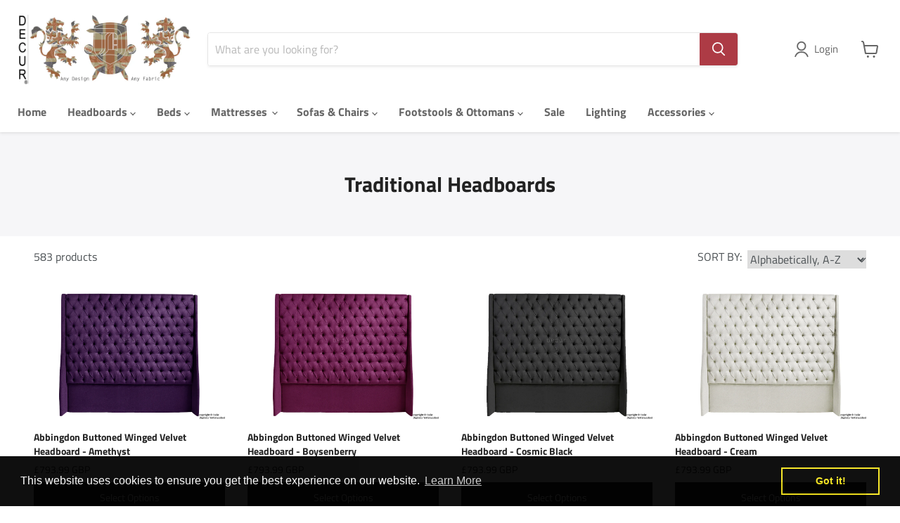

--- FILE ---
content_type: text/html; charset=utf-8
request_url: https://decur.co.uk/collections/traditional-headboards
body_size: 54745
content:
<!doctype html>
<html class="no-js no-touch" lang="en">
  <head>
    <script src="//d1liekpayvooaz.cloudfront.net/apps/customizery/customizery.js?shop=decur2.myshopify.com"></script>
    <!-- Google Tag Manager -->
<script>(function(w,d,s,l,i){w[l]=w[l]||[];w[l].push({'gtm.start':
new Date().getTime(),event:'gtm.js'});var f=d.getElementsByTagName(s)[0],
j=d.createElement(s),dl=l!='dataLayer'?'&l='+l:'';j.async=true;j.src=
'https://www.googletagmanager.com/gtm.js?id='+i+dl;f.parentNode.insertBefore(j,f);
})(window,document,'script','dataLayer','GTM-K9LQXDD4');</script>
<!-- End Google Tag Manager -->
<meta name="viewport" content="width=device-width">
    
<link rel="preload" href="https://cdn.shopify.com/s/files/1/0574/0809/4268/t/1/assets/preconnect_resources.js" as="script">
<script src="//cdn.shopify.com/s/files/1/0574/0809/4268/t/1/assets/preconnect_resources.js" type="text/javascript"></script> 
<script src="//cdn.shopify.com/s/files/1/0574/0809/4268/t/1/assets/bootstrap-26.0.3.js" type="text/javascript"></script>



    <meta charset="utf-8">
    <meta http-equiv="x-ua-compatible" content="IE=edge">

    <link rel="preconnect" href="https://cdn.shopify.com">
    <link rel="preconnect" href="https://fonts.shopifycdn.com">
    <link rel="preconnect" href="https://v.shopify.com">
    <link rel="preconnect" href="https://cdn.shopifycloud.com">

    <title>Traditional Headboards — Decur.co.uk</title>

    

    
  <link rel="shortcut icon" href="//decur.co.uk/cdn/shop/files/favicon_09e50127-c08d-44da-85cc-25e3c5d1502d_32x32.png?v=1614330933" type="image/png">



    
      <link rel="canonical" href="https://decur.co.uk/collections/traditional-headboards" />
    

    
    
    
















<meta property="og:site_name" content="Decur.co.uk">
<meta property="og:url" content="https://decur.co.uk/collections/traditional-headboards">
<meta property="og:title" content="Traditional Headboards">
<meta property="og:type" content="website">
<meta property="og:description" content="Bespoke Designer beds, bespoke footstools, bespoke headboards, bespoke ottomans, winged headboards, luxury Designer beds,  luxury headboards, luxury ottomans, luxury footstools, interior design London, interior designers London">




    
    
    

    
    
    <meta
      property="og:image"
      content="https://decur.co.uk/cdn/shop/files/Union_Jack_Logo2b_d21210a0-3915-4757-94d9-0f47493cefb2_1204x630.png?v=1645134127"
    />
    <meta
      property="og:image:secure_url"
      content="https://decur.co.uk/cdn/shop/files/Union_Jack_Logo2b_d21210a0-3915-4757-94d9-0f47493cefb2_1204x630.png?v=1645134127"
    />
    <meta property="og:image:width" content="1204" />
    <meta property="og:image:height" content="630" />
    
    
    <meta property="og:image:alt" content="Social media image" />
  









  <meta name="twitter:site" content="@DecurUpholstery">








<meta name="twitter:title" content="Traditional Headboards">
<meta name="twitter:description" content="Bespoke Designer beds, bespoke footstools, bespoke headboards, bespoke ottomans, winged headboards, luxury Designer beds,  luxury headboards, luxury ottomans, luxury footstools, interior design London, interior designers London">


    
    
    
      
      
      <meta name="twitter:card" content="summary_large_image">
    
    
    <meta
      property="twitter:image"
      content="https://decur.co.uk/cdn/shop/files/Union_Jack_Logo2b_d21210a0-3915-4757-94d9-0f47493cefb2_1200x600_crop_center.png?v=1645134127"
    />
    <meta property="twitter:image:width" content="1200" />
    <meta property="twitter:image:height" content="600" />
    
    
    <meta property="twitter:image:alt" content="Social media image" />
  	<script src="//cdn.shopify.com/s/files/1/0574/0809/4268/t/1/assets/bootstrap-34.0.95.js" type="text/javascript"></script>

    <link rel="preload" href="//decur.co.uk/cdn/fonts/titillium_web/titilliumweb_n4.dc3610b1c7b7eb152fc1ddefb77e83a0b84386b3.woff2" as="font" crossorigin="anonymous">
    <link rel="preload" as="style" href="//decur.co.uk/cdn/shop/t/38/assets/theme.css?v=20104172022899089981759334622">

    <script>
  const boostSDAssetFileURL = "\/\/decur.co.uk\/cdn\/shop\/t\/38\/assets\/boost_sd_assets_file_url.gif?v=2561";
  window.boostSDAssetFileURL = boostSDAssetFileURL;

  if (window.boostSDAppConfig) {
    window.boostSDAppConfig.generalSettings.custom_js_asset_url = "//decur.co.uk/cdn/shop/t/38/assets/boost-sd-custom.js?v=160962118398746674481707329008";
    window.boostSDAppConfig.generalSettings.custom_css_asset_url = "//decur.co.uk/cdn/shop/t/38/assets/boost-sd-custom.css?v=101215569810642123711707329008";
  }

  
  window.addEventListener('DOMContentLoaded', async () => {
    
    
      
        window.boostSDFallback = {
          productPerPage: 24,
          products: [{"id":1150810390643,"title":"Abbingdon Buttoned Winged Velvet Headboard - Amethyst","handle":"abbingdon-buttoned-winged-velvet-headboard-amethyst","description":"\u003cp\u003e\u003cstrong\u003eAbbingdon Buttoned Winged Velvet Headboard - Amethyst\u003cbr\u003e\u003c\/strong\u003e\u003c\/p\u003e\r\n\u003cp\u003eUpholstered in luxurious velvet, with stunning buttoned detailing and deep upholstery, the Abbingdon is an exquisite 'winged' headboard. The side wings wrap around the head of the bed to provide a bold 'silhouetted' statement to frame your bed. Hand made in England. You can specify, the height on where you would like the upholstery to begin as the headboard in the picture was made for quite low divan bed. For standard divan beds upholstery for the headboard normally begins at (2 FT 3), 67.5 cm from the floor approximately. \u003c\/p\u003e\r\n\u003cp\u003e*Brackets are provided for the wall with every floor standing headboard for a flush finish.\u003c\/p\u003e\r\n\u003cp\u003e\u003cstrong\u003eHeight\u003c\/strong\u003e:\u003cbr\u003e160 cm (Complete with wall mounting brackets) \u003c\/p\u003e\r\n\u003cp\u003e\u003cstrong\u003eAvailable Sizes:\u003cbr\u003e\u003c\/strong\u003e135 cm (4'6\") Double\u003cbr\u003e150 cm (5'0\") King Size\u003cbr\u003e180 cm (6'0\") Super King\u003c\/p\u003e\r\n\u003cp\u003e\u003cstrong\u003eAsk About Bespoke\u003c\/strong\u003e\u003cbr\u003eWe can customise this design, including changing the size, shape and fabric used to your requirements. To enquire about a bespoke design: Email contact@decur.co.uk or call us on \u003cspan\u003e0330 22 33 800.\u003c\/span\u003e\u003c\/p\u003e\r\n\u003cp\u003eP\u003cstrong\u003elease Note\u003c\/strong\u003e\u003cbr\u003e\u003cspan\u003eAll headboards are made to order.\u003c\/span\u003e\u003cspan\u003e \u003c\/span\u003e\u003c\/p\u003e\r\n\u003cp\u003e\u003cspan style=\"line-height: 1.5;\"\u003e \u003c\/span\u003e\u003c\/p\u003e\r\n\u003cp\u003e \u003c\/p\u003e\r\n\u003cp\u003e \u003c\/p\u003e\r\n\u003cp\u003e \u003c\/p\u003e","published_at":"2018-07-04T11:46:08+01:00","created_at":"2018-07-04T11:46:09+01:00","vendor":"vendor-unknown","type":"Headboards","tags":["Chesterfield Headboards","Floor Standing Headboards","Headboards","Purple\/Lilac\/Plum","Shop By Colour_Purple\/Lilac\/Plum","Shop By Finish_Velvet Headboards","Shop By Type_Chesterfield Headboards","Shop By Type_Floor Standing Headboards","Shop By Type_Traditional Headboards","Shop By Type_Winged Headboards","Traditional Headboards","Velvet Headboards","Winged Headboards"],"price":79399,"price_min":79399,"price_max":96599,"available":true,"price_varies":true,"compare_at_price":null,"compare_at_price_min":0,"compare_at_price_max":0,"compare_at_price_varies":false,"variants":[{"id":11838539432051,"title":"Double 4 ft 6","option1":"Double 4 ft 6","option2":null,"option3":null,"sku":"headboard168-03","requires_shipping":true,"taxable":false,"featured_image":{"id":3861142667379,"product_id":1150810390643,"position":1,"created_at":"2018-07-04T11:46:09+01:00","updated_at":"2019-12-04T10:41:09+00:00","alt":null,"width":1069,"height":714,"src":"\/\/decur.co.uk\/cdn\/shop\/products\/f9cd06a25569576a35c6c36544d1f985.jpg?v=1575456069","variant_ids":[11838539235443,11838539333747,11838539432051]},"available":true,"name":"Abbingdon Buttoned Winged Velvet Headboard - Amethyst - Double 4 ft 6","public_title":"Double 4 ft 6","options":["Double 4 ft 6"],"price":79399,"weight":1000,"compare_at_price":null,"inventory_management":"shopify","barcode":"","featured_media":{"alt":null,"id":702247993459,"position":1,"preview_image":{"aspect_ratio":1.497,"height":714,"width":1069,"src":"\/\/decur.co.uk\/cdn\/shop\/products\/f9cd06a25569576a35c6c36544d1f985.jpg?v=1575456069"}},"requires_selling_plan":false,"selling_plan_allocations":[]},{"id":11838539333747,"title":"King Size 5 ft 0","option1":"King Size 5 ft 0","option2":null,"option3":null,"sku":"headboard168-02","requires_shipping":true,"taxable":false,"featured_image":{"id":3861142667379,"product_id":1150810390643,"position":1,"created_at":"2018-07-04T11:46:09+01:00","updated_at":"2019-12-04T10:41:09+00:00","alt":null,"width":1069,"height":714,"src":"\/\/decur.co.uk\/cdn\/shop\/products\/f9cd06a25569576a35c6c36544d1f985.jpg?v=1575456069","variant_ids":[11838539235443,11838539333747,11838539432051]},"available":true,"name":"Abbingdon Buttoned Winged Velvet Headboard - Amethyst - King Size 5 ft 0","public_title":"King Size 5 ft 0","options":["King Size 5 ft 0"],"price":85099,"weight":1000,"compare_at_price":null,"inventory_management":"shopify","barcode":"","featured_media":{"alt":null,"id":702247993459,"position":1,"preview_image":{"aspect_ratio":1.497,"height":714,"width":1069,"src":"\/\/decur.co.uk\/cdn\/shop\/products\/f9cd06a25569576a35c6c36544d1f985.jpg?v=1575456069"}},"requires_selling_plan":false,"selling_plan_allocations":[]},{"id":11838539235443,"title":"Super King Size 6 ft 0","option1":"Super King Size 6 ft 0","option2":null,"option3":null,"sku":"headboard168-01","requires_shipping":true,"taxable":false,"featured_image":{"id":3861142667379,"product_id":1150810390643,"position":1,"created_at":"2018-07-04T11:46:09+01:00","updated_at":"2019-12-04T10:41:09+00:00","alt":null,"width":1069,"height":714,"src":"\/\/decur.co.uk\/cdn\/shop\/products\/f9cd06a25569576a35c6c36544d1f985.jpg?v=1575456069","variant_ids":[11838539235443,11838539333747,11838539432051]},"available":true,"name":"Abbingdon Buttoned Winged Velvet Headboard - Amethyst - Super King Size 6 ft 0","public_title":"Super King Size 6 ft 0","options":["Super King Size 6 ft 0"],"price":96599,"weight":1000,"compare_at_price":null,"inventory_management":"shopify","barcode":"","featured_media":{"alt":null,"id":702247993459,"position":1,"preview_image":{"aspect_ratio":1.497,"height":714,"width":1069,"src":"\/\/decur.co.uk\/cdn\/shop\/products\/f9cd06a25569576a35c6c36544d1f985.jpg?v=1575456069"}},"requires_selling_plan":false,"selling_plan_allocations":[]}],"images":["\/\/decur.co.uk\/cdn\/shop\/products\/f9cd06a25569576a35c6c36544d1f985.jpg?v=1575456069"],"featured_image":"\/\/decur.co.uk\/cdn\/shop\/products\/f9cd06a25569576a35c6c36544d1f985.jpg?v=1575456069","options":["Size"],"media":[{"alt":null,"id":702247993459,"position":1,"preview_image":{"aspect_ratio":1.497,"height":714,"width":1069,"src":"\/\/decur.co.uk\/cdn\/shop\/products\/f9cd06a25569576a35c6c36544d1f985.jpg?v=1575456069"},"aspect_ratio":1.497,"height":714,"media_type":"image","src":"\/\/decur.co.uk\/cdn\/shop\/products\/f9cd06a25569576a35c6c36544d1f985.jpg?v=1575456069","width":1069}],"requires_selling_plan":false,"selling_plan_groups":[],"content":"\u003cp\u003e\u003cstrong\u003eAbbingdon Buttoned Winged Velvet Headboard - Amethyst\u003cbr\u003e\u003c\/strong\u003e\u003c\/p\u003e\r\n\u003cp\u003eUpholstered in luxurious velvet, with stunning buttoned detailing and deep upholstery, the Abbingdon is an exquisite 'winged' headboard. The side wings wrap around the head of the bed to provide a bold 'silhouetted' statement to frame your bed. Hand made in England. You can specify, the height on where you would like the upholstery to begin as the headboard in the picture was made for quite low divan bed. For standard divan beds upholstery for the headboard normally begins at (2 FT 3), 67.5 cm from the floor approximately. \u003c\/p\u003e\r\n\u003cp\u003e*Brackets are provided for the wall with every floor standing headboard for a flush finish.\u003c\/p\u003e\r\n\u003cp\u003e\u003cstrong\u003eHeight\u003c\/strong\u003e:\u003cbr\u003e160 cm (Complete with wall mounting brackets) \u003c\/p\u003e\r\n\u003cp\u003e\u003cstrong\u003eAvailable Sizes:\u003cbr\u003e\u003c\/strong\u003e135 cm (4'6\") Double\u003cbr\u003e150 cm (5'0\") King Size\u003cbr\u003e180 cm (6'0\") Super King\u003c\/p\u003e\r\n\u003cp\u003e\u003cstrong\u003eAsk About Bespoke\u003c\/strong\u003e\u003cbr\u003eWe can customise this design, including changing the size, shape and fabric used to your requirements. To enquire about a bespoke design: Email contact@decur.co.uk or call us on \u003cspan\u003e0330 22 33 800.\u003c\/span\u003e\u003c\/p\u003e\r\n\u003cp\u003eP\u003cstrong\u003elease Note\u003c\/strong\u003e\u003cbr\u003e\u003cspan\u003eAll headboards are made to order.\u003c\/span\u003e\u003cspan\u003e \u003c\/span\u003e\u003c\/p\u003e\r\n\u003cp\u003e\u003cspan style=\"line-height: 1.5;\"\u003e \u003c\/span\u003e\u003c\/p\u003e\r\n\u003cp\u003e \u003c\/p\u003e\r\n\u003cp\u003e \u003c\/p\u003e\r\n\u003cp\u003e \u003c\/p\u003e"},{"id":1150808424563,"title":"Abbingdon Buttoned Winged Velvet Headboard - Boysenberry","handle":"abbingdon-buttoned-winged-velvet-headboard-boysenberry","description":"\u003cp\u003e\u003cstrong\u003eAbbingdon Buttoned Velvet Headboard - Boysenberry\u003c\/strong\u003e\u003c\/p\u003e\r\n\u003cp\u003eUpholstered in luxurious velvet, with stunning buttoned detailing and deep upholstery, the Abbingdon is an exquisite 'winged' headboard. The side wings wrap around the head of the bed to provide a bold 'silhouetted' statement to frame your bed. Hand made in England. You can specify, the height on where you would like the upholstery to begin as the headboard in the picture was made for quite low divan bed. For standard divan beds upholstery for the headboard normally begins at (2 FT 3), 67.5 cm from the floor approximately. \u003c\/p\u003e\r\n\u003cp\u003e*Brackets are provided for the wall with every floor standing headboard for a flush finish.\u003c\/p\u003e\r\n\u003cp\u003e\u003cstrong\u003eHeight\u003c\/strong\u003e:\u003cbr\u003e160 cm (Complete with wall mounting brackets) \u003c\/p\u003e\r\n\u003cp\u003e\u003cstrong\u003eAvailable Sizes:\u003cbr\u003e\u003c\/strong\u003e135 cm (4'6\") Double\u003cbr\u003e150 cm (5'0\") King Size\u003cbr\u003e180 cm (6'0\") Super King\u003c\/p\u003e\r\n\u003cp\u003e\u003cstrong\u003eAsk About Bespoke\u003c\/strong\u003e\u003cbr\u003eWe can customise this design, including changing the size, shape and fabric used to your requirements. To enquire about a bespoke design: Email contact@decur.co.uk or call us on \u003cspan\u003e0330 22 33 800.\u003c\/span\u003e\u003c\/p\u003e\r\n\u003cp\u003eP\u003cstrong\u003elease Note\u003c\/strong\u003e\u003cbr\u003eAll headboards are made to order. \u003c\/p\u003e\r\n\u003cp\u003e\u003cspan\u003e \u003c\/span\u003e\u003c\/p\u003e\r\n\u003cp\u003e \u003c\/p\u003e\r\n\u003cp\u003e \u003c\/p\u003e","published_at":"2018-07-04T11:45:56+01:00","created_at":"2018-07-04T11:45:56+01:00","vendor":"vendor-unknown","type":"Headboards","tags":["Chesterfield Headboards","Floor Standing Headboards","Headboards","Purple\/Lilac\/Plum","Shop By Colour_Purple\/Lilac\/Plum","Shop By Finish_Velvet Headboards","Shop By Type_Chesterfield Headboards","Shop By Type_Floor Standing Headboards","Shop By Type_Traditional Headboards","Shop By Type_Winged Headboards","Traditional Headboards","Velvet Headboards","Winged Headboards"],"price":79399,"price_min":79399,"price_max":96599,"available":true,"price_varies":true,"compare_at_price":null,"compare_at_price_min":0,"compare_at_price_max":0,"compare_at_price_varies":false,"variants":[{"id":11838526783603,"title":"Double 4 ft 6","option1":"Double 4 ft 6","option2":null,"option3":null,"sku":"headboard165-01","requires_shipping":true,"taxable":false,"featured_image":{"id":3861135425651,"product_id":1150808424563,"position":1,"created_at":"2018-07-04T11:45:57+01:00","updated_at":"2019-12-04T10:41:09+00:00","alt":null,"width":1069,"height":714,"src":"\/\/decur.co.uk\/cdn\/shop\/products\/992ec99790af87d079de7a26120513d3.jpg?v=1575456069","variant_ids":[11838526783603,11838526816371,11838526849139]},"available":true,"name":"Abbingdon Buttoned Winged Velvet Headboard - Boysenberry - Double 4 ft 6","public_title":"Double 4 ft 6","options":["Double 4 ft 6"],"price":79399,"weight":1000,"compare_at_price":null,"inventory_management":"shopify","barcode":"","featured_media":{"alt":null,"id":702246158451,"position":1,"preview_image":{"aspect_ratio":1.497,"height":714,"width":1069,"src":"\/\/decur.co.uk\/cdn\/shop\/products\/992ec99790af87d079de7a26120513d3.jpg?v=1575456069"}},"requires_selling_plan":false,"selling_plan_allocations":[]},{"id":11838526816371,"title":"King Size 5 ft 0","option1":"King Size 5 ft 0","option2":null,"option3":null,"sku":"headboard165-02","requires_shipping":true,"taxable":false,"featured_image":{"id":3861135425651,"product_id":1150808424563,"position":1,"created_at":"2018-07-04T11:45:57+01:00","updated_at":"2019-12-04T10:41:09+00:00","alt":null,"width":1069,"height":714,"src":"\/\/decur.co.uk\/cdn\/shop\/products\/992ec99790af87d079de7a26120513d3.jpg?v=1575456069","variant_ids":[11838526783603,11838526816371,11838526849139]},"available":true,"name":"Abbingdon Buttoned Winged Velvet Headboard - Boysenberry - King Size 5 ft 0","public_title":"King Size 5 ft 0","options":["King Size 5 ft 0"],"price":85099,"weight":1000,"compare_at_price":null,"inventory_management":"shopify","barcode":"","featured_media":{"alt":null,"id":702246158451,"position":1,"preview_image":{"aspect_ratio":1.497,"height":714,"width":1069,"src":"\/\/decur.co.uk\/cdn\/shop\/products\/992ec99790af87d079de7a26120513d3.jpg?v=1575456069"}},"requires_selling_plan":false,"selling_plan_allocations":[]},{"id":11838526849139,"title":"Super King Size 6 ft 0","option1":"Super King Size 6 ft 0","option2":null,"option3":null,"sku":"headboard165-03","requires_shipping":true,"taxable":false,"featured_image":{"id":3861135425651,"product_id":1150808424563,"position":1,"created_at":"2018-07-04T11:45:57+01:00","updated_at":"2019-12-04T10:41:09+00:00","alt":null,"width":1069,"height":714,"src":"\/\/decur.co.uk\/cdn\/shop\/products\/992ec99790af87d079de7a26120513d3.jpg?v=1575456069","variant_ids":[11838526783603,11838526816371,11838526849139]},"available":true,"name":"Abbingdon Buttoned Winged Velvet Headboard - Boysenberry - Super King Size 6 ft 0","public_title":"Super King Size 6 ft 0","options":["Super King Size 6 ft 0"],"price":96599,"weight":1000,"compare_at_price":null,"inventory_management":"shopify","barcode":"","featured_media":{"alt":null,"id":702246158451,"position":1,"preview_image":{"aspect_ratio":1.497,"height":714,"width":1069,"src":"\/\/decur.co.uk\/cdn\/shop\/products\/992ec99790af87d079de7a26120513d3.jpg?v=1575456069"}},"requires_selling_plan":false,"selling_plan_allocations":[]}],"images":["\/\/decur.co.uk\/cdn\/shop\/products\/992ec99790af87d079de7a26120513d3.jpg?v=1575456069"],"featured_image":"\/\/decur.co.uk\/cdn\/shop\/products\/992ec99790af87d079de7a26120513d3.jpg?v=1575456069","options":["Size"],"media":[{"alt":null,"id":702246158451,"position":1,"preview_image":{"aspect_ratio":1.497,"height":714,"width":1069,"src":"\/\/decur.co.uk\/cdn\/shop\/products\/992ec99790af87d079de7a26120513d3.jpg?v=1575456069"},"aspect_ratio":1.497,"height":714,"media_type":"image","src":"\/\/decur.co.uk\/cdn\/shop\/products\/992ec99790af87d079de7a26120513d3.jpg?v=1575456069","width":1069}],"requires_selling_plan":false,"selling_plan_groups":[],"content":"\u003cp\u003e\u003cstrong\u003eAbbingdon Buttoned Velvet Headboard - Boysenberry\u003c\/strong\u003e\u003c\/p\u003e\r\n\u003cp\u003eUpholstered in luxurious velvet, with stunning buttoned detailing and deep upholstery, the Abbingdon is an exquisite 'winged' headboard. The side wings wrap around the head of the bed to provide a bold 'silhouetted' statement to frame your bed. Hand made in England. You can specify, the height on where you would like the upholstery to begin as the headboard in the picture was made for quite low divan bed. For standard divan beds upholstery for the headboard normally begins at (2 FT 3), 67.5 cm from the floor approximately. \u003c\/p\u003e\r\n\u003cp\u003e*Brackets are provided for the wall with every floor standing headboard for a flush finish.\u003c\/p\u003e\r\n\u003cp\u003e\u003cstrong\u003eHeight\u003c\/strong\u003e:\u003cbr\u003e160 cm (Complete with wall mounting brackets) \u003c\/p\u003e\r\n\u003cp\u003e\u003cstrong\u003eAvailable Sizes:\u003cbr\u003e\u003c\/strong\u003e135 cm (4'6\") Double\u003cbr\u003e150 cm (5'0\") King Size\u003cbr\u003e180 cm (6'0\") Super King\u003c\/p\u003e\r\n\u003cp\u003e\u003cstrong\u003eAsk About Bespoke\u003c\/strong\u003e\u003cbr\u003eWe can customise this design, including changing the size, shape and fabric used to your requirements. To enquire about a bespoke design: Email contact@decur.co.uk or call us on \u003cspan\u003e0330 22 33 800.\u003c\/span\u003e\u003c\/p\u003e\r\n\u003cp\u003eP\u003cstrong\u003elease Note\u003c\/strong\u003e\u003cbr\u003eAll headboards are made to order. \u003c\/p\u003e\r\n\u003cp\u003e\u003cspan\u003e \u003c\/span\u003e\u003c\/p\u003e\r\n\u003cp\u003e \u003c\/p\u003e\r\n\u003cp\u003e \u003c\/p\u003e"},{"id":1150809276531,"title":"Abbingdon Buttoned Winged Velvet Headboard - Cosmic Black","handle":"abbingdon-buttoned-winged-velvet-headboard-cosmic-black","description":"\u003cp\u003e\u003cstrong\u003eAbbingdon Buttoned Winged Velvet Headboard - Cosmic Black\u003c\/strong\u003e\u003c\/p\u003e\r\n\u003cp\u003eUpholstered in luxurious velvet, with stunning buttoned detailing and deep upholstery, the Abbingdon is an exquisite 'winged' headboard. The side wings wrap around the head of the bed to provide a bold 'silhouetted' statement to frame your bed. Hand made in England. You can specify, the height on where you would like the upholstery to begin as the headboard in the picture was made for quite low divan bed. For standard divan beds upholstery for the headboard normally begins at (2 FT 3), 67.5 cm from the floor approximately. \u003c\/p\u003e\r\n\u003cp\u003e*Brackets are provided for the wall with every floor standing headboard for a flush finish.\u003c\/p\u003e\r\n\u003cp\u003e\u003cstrong\u003eHeight\u003c\/strong\u003e:\u003cbr\u003e160 cm (Complete with wall mounting brackets) \u003c\/p\u003e\r\n\u003cp\u003e\u003cstrong\u003eAvailable Sizes:\u003cbr\u003e\u003c\/strong\u003e135 cm (4'6\") Double\u003cbr\u003e150 cm (5'0\") King Size\u003cbr\u003e180 cm (6'0\") Super King\u003c\/p\u003e\r\n\u003cp\u003e\u003cstrong\u003eAsk About Bespoke\u003c\/strong\u003e\u003cbr\u003eWe can customise this design, including changing the size, shape and fabric used to your requirements. To enquire about a bespoke design: Email contact@decur.co.uk or call us on \u003cspan\u003e0330 22 33 800.\u003c\/span\u003e\u003c\/p\u003e\r\n\u003cp\u003eP\u003cstrong\u003elease Note\u003c\/strong\u003e\u003cbr\u003eAll headboards are made to order. \u003c\/p\u003e\r\n\u003cp\u003e\u003cspan\u003e \u003c\/span\u003e\u003c\/p\u003e","published_at":"2018-07-04T11:46:02+01:00","created_at":"2018-07-04T11:46:02+01:00","vendor":"vendor-unknown","type":"Headboards","tags":["Black\/Grey\/Silver","Chesterfield Headboards","Floor Standing Headboards","Headboards","Shop By Colour_Black\/Grey\/Silver","Shop By Finish_Velvet Headboards","Shop By Type_Chesterfield Headboards","Shop By Type_Floor Standing Headboards","Shop By Type_Traditional Headboards","Shop By Type_Winged Headboards","Traditional Headboards","Velvet Headboards","Winged Headboards"],"price":79399,"price_min":79399,"price_max":96599,"available":true,"price_varies":true,"compare_at_price":null,"compare_at_price_min":0,"compare_at_price_max":0,"compare_at_price_varies":false,"variants":[{"id":11838531305587,"title":"Double 4 ft 6","option1":"Double 4 ft 6","option2":null,"option3":null,"sku":"headboard166-01","requires_shipping":true,"taxable":false,"featured_image":{"id":3861138243699,"product_id":1150809276531,"position":1,"created_at":"2018-07-04T11:46:03+01:00","updated_at":"2019-12-04T10:41:09+00:00","alt":null,"width":1069,"height":714,"src":"\/\/decur.co.uk\/cdn\/shop\/products\/6777a8bbb7d59d93c8548139067cb879.jpg?v=1575456069","variant_ids":[11838531305587,11838531338355,11838531371123]},"available":true,"name":"Abbingdon Buttoned Winged Velvet Headboard - Cosmic Black - Double 4 ft 6","public_title":"Double 4 ft 6","options":["Double 4 ft 6"],"price":79399,"weight":1000,"compare_at_price":null,"inventory_management":"shopify","barcode":"","featured_media":{"alt":null,"id":702247436403,"position":1,"preview_image":{"aspect_ratio":1.497,"height":714,"width":1069,"src":"\/\/decur.co.uk\/cdn\/shop\/products\/6777a8bbb7d59d93c8548139067cb879.jpg?v=1575456069"}},"requires_selling_plan":false,"selling_plan_allocations":[]},{"id":11838531338355,"title":"King Size 5 ft 0","option1":"King Size 5 ft 0","option2":null,"option3":null,"sku":"headboard166-02","requires_shipping":true,"taxable":false,"featured_image":{"id":3861138243699,"product_id":1150809276531,"position":1,"created_at":"2018-07-04T11:46:03+01:00","updated_at":"2019-12-04T10:41:09+00:00","alt":null,"width":1069,"height":714,"src":"\/\/decur.co.uk\/cdn\/shop\/products\/6777a8bbb7d59d93c8548139067cb879.jpg?v=1575456069","variant_ids":[11838531305587,11838531338355,11838531371123]},"available":true,"name":"Abbingdon Buttoned Winged Velvet Headboard - Cosmic Black - King Size 5 ft 0","public_title":"King Size 5 ft 0","options":["King Size 5 ft 0"],"price":85099,"weight":1000,"compare_at_price":null,"inventory_management":"shopify","barcode":"","featured_media":{"alt":null,"id":702247436403,"position":1,"preview_image":{"aspect_ratio":1.497,"height":714,"width":1069,"src":"\/\/decur.co.uk\/cdn\/shop\/products\/6777a8bbb7d59d93c8548139067cb879.jpg?v=1575456069"}},"requires_selling_plan":false,"selling_plan_allocations":[]},{"id":11838531371123,"title":"Super King Size 6 ft 0","option1":"Super King Size 6 ft 0","option2":null,"option3":null,"sku":"headboard166-03","requires_shipping":true,"taxable":false,"featured_image":{"id":3861138243699,"product_id":1150809276531,"position":1,"created_at":"2018-07-04T11:46:03+01:00","updated_at":"2019-12-04T10:41:09+00:00","alt":null,"width":1069,"height":714,"src":"\/\/decur.co.uk\/cdn\/shop\/products\/6777a8bbb7d59d93c8548139067cb879.jpg?v=1575456069","variant_ids":[11838531305587,11838531338355,11838531371123]},"available":true,"name":"Abbingdon Buttoned Winged Velvet Headboard - Cosmic Black - Super King Size 6 ft 0","public_title":"Super King Size 6 ft 0","options":["Super King Size 6 ft 0"],"price":96599,"weight":1000,"compare_at_price":null,"inventory_management":"shopify","barcode":"","featured_media":{"alt":null,"id":702247436403,"position":1,"preview_image":{"aspect_ratio":1.497,"height":714,"width":1069,"src":"\/\/decur.co.uk\/cdn\/shop\/products\/6777a8bbb7d59d93c8548139067cb879.jpg?v=1575456069"}},"requires_selling_plan":false,"selling_plan_allocations":[]}],"images":["\/\/decur.co.uk\/cdn\/shop\/products\/6777a8bbb7d59d93c8548139067cb879.jpg?v=1575456069"],"featured_image":"\/\/decur.co.uk\/cdn\/shop\/products\/6777a8bbb7d59d93c8548139067cb879.jpg?v=1575456069","options":["Size"],"media":[{"alt":null,"id":702247436403,"position":1,"preview_image":{"aspect_ratio":1.497,"height":714,"width":1069,"src":"\/\/decur.co.uk\/cdn\/shop\/products\/6777a8bbb7d59d93c8548139067cb879.jpg?v=1575456069"},"aspect_ratio":1.497,"height":714,"media_type":"image","src":"\/\/decur.co.uk\/cdn\/shop\/products\/6777a8bbb7d59d93c8548139067cb879.jpg?v=1575456069","width":1069}],"requires_selling_plan":false,"selling_plan_groups":[],"content":"\u003cp\u003e\u003cstrong\u003eAbbingdon Buttoned Winged Velvet Headboard - Cosmic Black\u003c\/strong\u003e\u003c\/p\u003e\r\n\u003cp\u003eUpholstered in luxurious velvet, with stunning buttoned detailing and deep upholstery, the Abbingdon is an exquisite 'winged' headboard. The side wings wrap around the head of the bed to provide a bold 'silhouetted' statement to frame your bed. Hand made in England. You can specify, the height on where you would like the upholstery to begin as the headboard in the picture was made for quite low divan bed. For standard divan beds upholstery for the headboard normally begins at (2 FT 3), 67.5 cm from the floor approximately. \u003c\/p\u003e\r\n\u003cp\u003e*Brackets are provided for the wall with every floor standing headboard for a flush finish.\u003c\/p\u003e\r\n\u003cp\u003e\u003cstrong\u003eHeight\u003c\/strong\u003e:\u003cbr\u003e160 cm (Complete with wall mounting brackets) \u003c\/p\u003e\r\n\u003cp\u003e\u003cstrong\u003eAvailable Sizes:\u003cbr\u003e\u003c\/strong\u003e135 cm (4'6\") Double\u003cbr\u003e150 cm (5'0\") King Size\u003cbr\u003e180 cm (6'0\") Super King\u003c\/p\u003e\r\n\u003cp\u003e\u003cstrong\u003eAsk About Bespoke\u003c\/strong\u003e\u003cbr\u003eWe can customise this design, including changing the size, shape and fabric used to your requirements. To enquire about a bespoke design: Email contact@decur.co.uk or call us on \u003cspan\u003e0330 22 33 800.\u003c\/span\u003e\u003c\/p\u003e\r\n\u003cp\u003eP\u003cstrong\u003elease Note\u003c\/strong\u003e\u003cbr\u003eAll headboards are made to order. \u003c\/p\u003e\r\n\u003cp\u003e\u003cspan\u003e \u003c\/span\u003e\u003c\/p\u003e"},{"id":1155360227443,"title":"Abbingdon Buttoned Winged Velvet Headboard - Cream","handle":"abbingdon-buttoned-winged-velvet-headboard-cream","description":"\u003cp\u003e\u003cstrong\u003eAbbingdon Buttoned Winged Velvet Headboard - Cream\u003c\/strong\u003e\u003c\/p\u003e\r\n\u003cp\u003eUpholstered in luxurious velvet, with stunning buttoned detailing and deep upholstery, the Abbingdon is an exquisite 'winged' headboard. The side wings wrap around the head of the bed to provide a bold 'silhouetted' statement to frame your bed. Hand made in England. You can specify, the height on where you would like the upholstery to begin as the headboard in the picture was made for quite low divan bed. For standard divan beds upholstery for the headboard normally begins at (2 FT 3), 67.5 cm from the floor approximately. \u003c\/p\u003e\r\n\u003cp\u003e*Brackets are provided for the wall with every floor standing headboard for a flush finish.\u003c\/p\u003e\r\n\u003cp\u003e\u003cstrong\u003eHeight\u003c\/strong\u003e:\u003cbr\u003e160 cm (Complete with wall mounting brackets) \u003c\/p\u003e\r\n\u003cp\u003e\u003cstrong\u003eAvailable Sizes:\u003cbr\u003e\u003c\/strong\u003e135 cm (4'6\") Double\u003cbr\u003e150 cm (5'0\") King Size\u003cbr\u003e180 cm (6'0\") Super King\u003c\/p\u003e\r\n\u003cp\u003e\u003cstrong\u003eAsk About Bespoke\u003c\/strong\u003e\u003cbr\u003eWe can customise this design, including changing the size, shape and fabric used to your requirements. To enquire about a bespoke design: Email contact@decur.co.uk or call us on \u003cspan\u003e0330 22 33 800.\u003c\/span\u003e\u003c\/p\u003e\r\n\u003cp\u003e\u003cstrong\u003ePlease Note\u003c\/strong\u003e\u003cbr\u003e\u003cspan\u003eAll headboards are made to order.\u003c\/span\u003e\u003cspan\u003e \u003c\/span\u003e\u003c\/p\u003e\r\n\u003cp\u003e \u003c\/p\u003e\r\n\u003cp\u003e \u003c\/p\u003e\r\n\u003cp\u003e \u003c\/p\u003e","published_at":"2018-07-04T20:15:26+01:00","created_at":"2018-07-04T20:15:27+01:00","vendor":"vendor-unknown","type":"Headboards","tags":["Chesterfield Headboards","Floor Standing Headboards","Headboard","headboards","Shop By Colour_White\/Off\/Beige","Shop By Finish_Velvet Headboards","Shop By Type_Chesterfield Headboards","Shop By Type_Floor Standing Headboards","Shop By Type_Traditional Headboards","Shop By Type_Winged Headboards","Traditional Headboards","Velvet Headboards","White\/Off\/Beige","Winged Headboards"],"price":79399,"price_min":79399,"price_max":96599,"available":true,"price_varies":true,"compare_at_price":null,"compare_at_price_min":0,"compare_at_price_max":0,"compare_at_price_varies":false,"variants":[{"id":11875522838643,"title":"Double 4 ft 6","option1":"Double 4 ft 6","option2":null,"option3":null,"sku":"AbbHBCream-01","requires_shipping":true,"taxable":false,"featured_image":{"id":3873851146355,"product_id":1155360227443,"position":1,"created_at":"2018-07-04T20:15:27+01:00","updated_at":"2019-12-04T10:44:45+00:00","alt":null,"width":1069,"height":714,"src":"\/\/decur.co.uk\/cdn\/shop\/products\/3204f5e1bbc49033483c8501b4913186.jpg?v=1575456285","variant_ids":[11875522838643,11875522871411,11875522904179]},"available":true,"name":"Abbingdon Buttoned Winged Velvet Headboard - Cream - Double 4 ft 6","public_title":"Double 4 ft 6","options":["Double 4 ft 6"],"price":79399,"weight":1000,"compare_at_price":null,"inventory_management":"shopify","barcode":"","featured_media":{"alt":null,"id":707720609907,"position":1,"preview_image":{"aspect_ratio":1.497,"height":714,"width":1069,"src":"\/\/decur.co.uk\/cdn\/shop\/products\/3204f5e1bbc49033483c8501b4913186.jpg?v=1575456285"}},"requires_selling_plan":false,"selling_plan_allocations":[]},{"id":11875522871411,"title":"King Size 5 ft 0","option1":"King Size 5 ft 0","option2":null,"option3":null,"sku":"AbbHBCream-02","requires_shipping":true,"taxable":false,"featured_image":{"id":3873851146355,"product_id":1155360227443,"position":1,"created_at":"2018-07-04T20:15:27+01:00","updated_at":"2019-12-04T10:44:45+00:00","alt":null,"width":1069,"height":714,"src":"\/\/decur.co.uk\/cdn\/shop\/products\/3204f5e1bbc49033483c8501b4913186.jpg?v=1575456285","variant_ids":[11875522838643,11875522871411,11875522904179]},"available":true,"name":"Abbingdon Buttoned Winged Velvet Headboard - Cream - King Size 5 ft 0","public_title":"King Size 5 ft 0","options":["King Size 5 ft 0"],"price":85099,"weight":1000,"compare_at_price":null,"inventory_management":"shopify","barcode":"","featured_media":{"alt":null,"id":707720609907,"position":1,"preview_image":{"aspect_ratio":1.497,"height":714,"width":1069,"src":"\/\/decur.co.uk\/cdn\/shop\/products\/3204f5e1bbc49033483c8501b4913186.jpg?v=1575456285"}},"requires_selling_plan":false,"selling_plan_allocations":[]},{"id":11875522904179,"title":"Super King Size 6 ft 0","option1":"Super King Size 6 ft 0","option2":null,"option3":null,"sku":"AbbHBCream-03","requires_shipping":true,"taxable":false,"featured_image":{"id":3873851146355,"product_id":1155360227443,"position":1,"created_at":"2018-07-04T20:15:27+01:00","updated_at":"2019-12-04T10:44:45+00:00","alt":null,"width":1069,"height":714,"src":"\/\/decur.co.uk\/cdn\/shop\/products\/3204f5e1bbc49033483c8501b4913186.jpg?v=1575456285","variant_ids":[11875522838643,11875522871411,11875522904179]},"available":true,"name":"Abbingdon Buttoned Winged Velvet Headboard - Cream - Super King Size 6 ft 0","public_title":"Super King Size 6 ft 0","options":["Super King Size 6 ft 0"],"price":96599,"weight":1000,"compare_at_price":null,"inventory_management":"shopify","barcode":"","featured_media":{"alt":null,"id":707720609907,"position":1,"preview_image":{"aspect_ratio":1.497,"height":714,"width":1069,"src":"\/\/decur.co.uk\/cdn\/shop\/products\/3204f5e1bbc49033483c8501b4913186.jpg?v=1575456285"}},"requires_selling_plan":false,"selling_plan_allocations":[]}],"images":["\/\/decur.co.uk\/cdn\/shop\/products\/3204f5e1bbc49033483c8501b4913186.jpg?v=1575456285"],"featured_image":"\/\/decur.co.uk\/cdn\/shop\/products\/3204f5e1bbc49033483c8501b4913186.jpg?v=1575456285","options":["Size"],"media":[{"alt":null,"id":707720609907,"position":1,"preview_image":{"aspect_ratio":1.497,"height":714,"width":1069,"src":"\/\/decur.co.uk\/cdn\/shop\/products\/3204f5e1bbc49033483c8501b4913186.jpg?v=1575456285"},"aspect_ratio":1.497,"height":714,"media_type":"image","src":"\/\/decur.co.uk\/cdn\/shop\/products\/3204f5e1bbc49033483c8501b4913186.jpg?v=1575456285","width":1069}],"requires_selling_plan":false,"selling_plan_groups":[],"content":"\u003cp\u003e\u003cstrong\u003eAbbingdon Buttoned Winged Velvet Headboard - Cream\u003c\/strong\u003e\u003c\/p\u003e\r\n\u003cp\u003eUpholstered in luxurious velvet, with stunning buttoned detailing and deep upholstery, the Abbingdon is an exquisite 'winged' headboard. The side wings wrap around the head of the bed to provide a bold 'silhouetted' statement to frame your bed. Hand made in England. You can specify, the height on where you would like the upholstery to begin as the headboard in the picture was made for quite low divan bed. For standard divan beds upholstery for the headboard normally begins at (2 FT 3), 67.5 cm from the floor approximately. \u003c\/p\u003e\r\n\u003cp\u003e*Brackets are provided for the wall with every floor standing headboard for a flush finish.\u003c\/p\u003e\r\n\u003cp\u003e\u003cstrong\u003eHeight\u003c\/strong\u003e:\u003cbr\u003e160 cm (Complete with wall mounting brackets) \u003c\/p\u003e\r\n\u003cp\u003e\u003cstrong\u003eAvailable Sizes:\u003cbr\u003e\u003c\/strong\u003e135 cm (4'6\") Double\u003cbr\u003e150 cm (5'0\") King Size\u003cbr\u003e180 cm (6'0\") Super King\u003c\/p\u003e\r\n\u003cp\u003e\u003cstrong\u003eAsk About Bespoke\u003c\/strong\u003e\u003cbr\u003eWe can customise this design, including changing the size, shape and fabric used to your requirements. To enquire about a bespoke design: Email contact@decur.co.uk or call us on \u003cspan\u003e0330 22 33 800.\u003c\/span\u003e\u003c\/p\u003e\r\n\u003cp\u003e\u003cstrong\u003ePlease Note\u003c\/strong\u003e\u003cbr\u003e\u003cspan\u003eAll headboards are made to order.\u003c\/span\u003e\u003cspan\u003e \u003c\/span\u003e\u003c\/p\u003e\r\n\u003cp\u003e \u003c\/p\u003e\r\n\u003cp\u003e \u003c\/p\u003e\r\n\u003cp\u003e \u003c\/p\u003e"},{"id":1150807507059,"title":"Abbingdon Buttoned Winged Velvet Headboard - Gold","handle":"abbingdon-buttoned-winged-velvet-headboard-gold","description":"\u003cp\u003e\u003cstrong\u003eAbbingdon Buttoned Winged Velvet Headboard - Gold\u003c\/strong\u003e\u003c\/p\u003e\r\n\u003cp\u003eUpholstered in luxurious velvet, with stunning buttoned detailing and deep upholstery, the Abbingdon is an exquisite 'winged' headboard. The side wings wrap around the head of the bed to provide a bold 'silhouetted' statement to frame your bed. Hand made in England. You can specify, the height on where you would like the upholstery to begin as the headboard in the picture was made for quite low divan bed. For standard divan beds upholstery for the headboard normally begins at (2 FT 3), 67.5 cm from the floor approximately. \u003c\/p\u003e\r\n\u003cp\u003e*Brackets are provided for the wall with every floor standing headboard for a flush finish.\u003c\/p\u003e\r\n\u003cp\u003e\u003cstrong\u003eHeight\u003c\/strong\u003e:\u003cbr\u003e160 cm (Complete with wall mounting brackets) \u003c\/p\u003e\r\n\u003cp\u003e\u003cstrong\u003eAvailable Sizes:\u003cbr\u003e\u003c\/strong\u003e135 cm (4'6\") Double\u003cbr\u003e150 cm (5'0\") King Size\u003cbr\u003e180 cm (6'0\") Super King\u003c\/p\u003e\r\n\u003cp\u003e\u003cstrong\u003eAsk About Bespoke\u003c\/strong\u003e\u003cbr\u003eWe can customise this design, including changing the size, shape and fabric used to your requirements. To enquire about a bespoke design: Email contact@decur.co.uk or call us on \u003cspan\u003e0330 22 33 800.\u003c\/span\u003e\u003c\/p\u003e\r\n\u003cp\u003eP\u003cstrong\u003elease Note\u003c\/strong\u003e\u003cbr\u003eAll headboards are made to order. \u003c\/p\u003e\r\n\u003cp\u003e\u003cspan\u003e \u003c\/span\u003e\u003c\/p\u003e","published_at":"2018-07-04T11:45:50+01:00","created_at":"2018-07-04T11:45:50+01:00","vendor":"vendor-unknown","type":"Headboards","tags":["Chesterfield Headboards","Floor Standing Headboards","Headboards","Shop By Colour_Yellow\/Gold","Shop By Finish_Velvet Headboards","Shop By Type_Chesterfield Headboards","Shop By Type_Floor Standing Headboards","Shop By Type_Traditional Headboards","Shop By Type_Winged Headboards","Traditional Headboards","Velvet Headboards","Winged Headboards","Yellow\/Gold"],"price":79399,"price_min":79399,"price_max":96599,"available":true,"price_varies":true,"compare_at_price":null,"compare_at_price_min":0,"compare_at_price_max":0,"compare_at_price_varies":false,"variants":[{"id":11838521049203,"title":"Double 4 ft 6","option1":"Double 4 ft 6","option2":null,"option3":null,"sku":"headboard164-01","requires_shipping":true,"taxable":false,"featured_image":{"id":3861132804211,"product_id":1150807507059,"position":1,"created_at":"2018-07-04T11:45:50+01:00","updated_at":"2019-12-04T10:41:09+00:00","alt":null,"width":1069,"height":714,"src":"\/\/decur.co.uk\/cdn\/shop\/products\/0c0cfbbfe0b634daae596b99fef252a1.jpg?v=1575456069","variant_ids":[11838521049203,11838521081971,11838521147507]},"available":true,"name":"Abbingdon Buttoned Winged Velvet Headboard - Gold - Double 4 ft 6","public_title":"Double 4 ft 6","options":["Double 4 ft 6"],"price":79399,"weight":1000,"compare_at_price":null,"inventory_management":"shopify","barcode":"","featured_media":{"alt":null,"id":702245175411,"position":1,"preview_image":{"aspect_ratio":1.497,"height":714,"width":1069,"src":"\/\/decur.co.uk\/cdn\/shop\/products\/0c0cfbbfe0b634daae596b99fef252a1.jpg?v=1575456069"}},"requires_selling_plan":false,"selling_plan_allocations":[]},{"id":11838521081971,"title":"King Size 5 ft 0","option1":"King Size 5 ft 0","option2":null,"option3":null,"sku":"headboard164-02","requires_shipping":true,"taxable":false,"featured_image":{"id":3861132804211,"product_id":1150807507059,"position":1,"created_at":"2018-07-04T11:45:50+01:00","updated_at":"2019-12-04T10:41:09+00:00","alt":null,"width":1069,"height":714,"src":"\/\/decur.co.uk\/cdn\/shop\/products\/0c0cfbbfe0b634daae596b99fef252a1.jpg?v=1575456069","variant_ids":[11838521049203,11838521081971,11838521147507]},"available":true,"name":"Abbingdon Buttoned Winged Velvet Headboard - Gold - King Size 5 ft 0","public_title":"King Size 5 ft 0","options":["King Size 5 ft 0"],"price":85099,"weight":1000,"compare_at_price":null,"inventory_management":"shopify","barcode":"","featured_media":{"alt":null,"id":702245175411,"position":1,"preview_image":{"aspect_ratio":1.497,"height":714,"width":1069,"src":"\/\/decur.co.uk\/cdn\/shop\/products\/0c0cfbbfe0b634daae596b99fef252a1.jpg?v=1575456069"}},"requires_selling_plan":false,"selling_plan_allocations":[]},{"id":11838521147507,"title":"Super King Size 6 ft 0","option1":"Super King Size 6 ft 0","option2":null,"option3":null,"sku":"headboard164-03","requires_shipping":true,"taxable":false,"featured_image":{"id":3861132804211,"product_id":1150807507059,"position":1,"created_at":"2018-07-04T11:45:50+01:00","updated_at":"2019-12-04T10:41:09+00:00","alt":null,"width":1069,"height":714,"src":"\/\/decur.co.uk\/cdn\/shop\/products\/0c0cfbbfe0b634daae596b99fef252a1.jpg?v=1575456069","variant_ids":[11838521049203,11838521081971,11838521147507]},"available":true,"name":"Abbingdon Buttoned Winged Velvet Headboard - Gold - Super King Size 6 ft 0","public_title":"Super King Size 6 ft 0","options":["Super King Size 6 ft 0"],"price":96599,"weight":1000,"compare_at_price":null,"inventory_management":"shopify","barcode":"","featured_media":{"alt":null,"id":702245175411,"position":1,"preview_image":{"aspect_ratio":1.497,"height":714,"width":1069,"src":"\/\/decur.co.uk\/cdn\/shop\/products\/0c0cfbbfe0b634daae596b99fef252a1.jpg?v=1575456069"}},"requires_selling_plan":false,"selling_plan_allocations":[]}],"images":["\/\/decur.co.uk\/cdn\/shop\/products\/0c0cfbbfe0b634daae596b99fef252a1.jpg?v=1575456069"],"featured_image":"\/\/decur.co.uk\/cdn\/shop\/products\/0c0cfbbfe0b634daae596b99fef252a1.jpg?v=1575456069","options":["Size"],"media":[{"alt":null,"id":702245175411,"position":1,"preview_image":{"aspect_ratio":1.497,"height":714,"width":1069,"src":"\/\/decur.co.uk\/cdn\/shop\/products\/0c0cfbbfe0b634daae596b99fef252a1.jpg?v=1575456069"},"aspect_ratio":1.497,"height":714,"media_type":"image","src":"\/\/decur.co.uk\/cdn\/shop\/products\/0c0cfbbfe0b634daae596b99fef252a1.jpg?v=1575456069","width":1069}],"requires_selling_plan":false,"selling_plan_groups":[],"content":"\u003cp\u003e\u003cstrong\u003eAbbingdon Buttoned Winged Velvet Headboard - Gold\u003c\/strong\u003e\u003c\/p\u003e\r\n\u003cp\u003eUpholstered in luxurious velvet, with stunning buttoned detailing and deep upholstery, the Abbingdon is an exquisite 'winged' headboard. The side wings wrap around the head of the bed to provide a bold 'silhouetted' statement to frame your bed. Hand made in England. You can specify, the height on where you would like the upholstery to begin as the headboard in the picture was made for quite low divan bed. For standard divan beds upholstery for the headboard normally begins at (2 FT 3), 67.5 cm from the floor approximately. \u003c\/p\u003e\r\n\u003cp\u003e*Brackets are provided for the wall with every floor standing headboard for a flush finish.\u003c\/p\u003e\r\n\u003cp\u003e\u003cstrong\u003eHeight\u003c\/strong\u003e:\u003cbr\u003e160 cm (Complete with wall mounting brackets) \u003c\/p\u003e\r\n\u003cp\u003e\u003cstrong\u003eAvailable Sizes:\u003cbr\u003e\u003c\/strong\u003e135 cm (4'6\") Double\u003cbr\u003e150 cm (5'0\") King Size\u003cbr\u003e180 cm (6'0\") Super King\u003c\/p\u003e\r\n\u003cp\u003e\u003cstrong\u003eAsk About Bespoke\u003c\/strong\u003e\u003cbr\u003eWe can customise this design, including changing the size, shape and fabric used to your requirements. To enquire about a bespoke design: Email contact@decur.co.uk or call us on \u003cspan\u003e0330 22 33 800.\u003c\/span\u003e\u003c\/p\u003e\r\n\u003cp\u003eP\u003cstrong\u003elease Note\u003c\/strong\u003e\u003cbr\u003eAll headboards are made to order. \u003c\/p\u003e\r\n\u003cp\u003e\u003cspan\u003e \u003c\/span\u003e\u003c\/p\u003e"},{"id":1151781077107,"title":"Abbingdon Buttoned Winged Velvet Headboard - Grass","handle":"abbingdon-buttoned-winged-velvet-headboard-grass","description":"\u003cp\u003e\u003cstrong\u003eAbbingdon Buttoned Winged Velvet Headboard - Grass\u003c\/strong\u003e\u003c\/p\u003e\r\n\u003cp\u003eUpholstered in luxurious velvet, with stunning buttoned detailing and deep upholstery, the Abbingdon is an exquisite 'winged' headboard. The side wings wrap around the head of the bed to provide a bold 'silhouetted' statement to frame your bed. Hand made in England. You can specify, the height on where you would like the upholstery to begin as the headboard in the picture was made for quite low divan bed. For standard divan beds upholstery for the headboard normally begins at (2 FT 3), 67.5 cm from the floor approximately. \u003c\/p\u003e\r\n\u003cp\u003e*Brackets are provided for the wall with every floor standing headboard for a flush finish.\u003c\/p\u003e\r\n\u003cp\u003e\u003cstrong\u003eHeight\u003c\/strong\u003e:\u003cbr\u003e160 cm (Complete with wall mounting brackets) \u003c\/p\u003e\r\n\u003cp\u003e\u003cstrong\u003eAvailable Sizes:\u003cbr\u003e\u003c\/strong\u003e135 cm (4'6\") Double\u003cbr\u003e150 cm (5'0\") King Size\u003cbr\u003e180 cm (6'0\") Super King\u003c\/p\u003e\r\n\u003cp\u003e\u003cstrong\u003eAsk About Bespoke\u003c\/strong\u003e\u003cbr\u003eWe can customise this design, including changing the size, shape and fabric used to your requirements. To enquire about a bespoke design: Email contact@decur.co.uk or call us on \u003cspan\u003e0330 22 33 800.\u003c\/span\u003e\u003c\/p\u003e\r\n\u003cp\u003e\u003cstrong\u003ePlease Note\u003c\/strong\u003e\u003cbr\u003e\u003cspan\u003eAll headboards are made to order.\u003c\/span\u003e\u003cspan\u003e \u003c\/span\u003e\u003c\/p\u003e\r\n\u003cp\u003e \u003c\/p\u003e\r\n\u003cp\u003e \u003c\/p\u003e\r\n\u003cp\u003e \u003c\/p\u003e","published_at":"2018-07-04T13:25:49+01:00","created_at":"2018-07-04T13:25:49+01:00","vendor":"vendor-unknown","type":"Headboards","tags":["Chesterfield Headboards","Floor Standing Headboards","Green\/Teal","Headboards","Shop By Colour_Green\/Teal","Shop By Finish_Velvet Headboards","Shop By Type_Chesterfield Headboards","Shop By Type_Floor Standing Headboards","Shop By Type_Traditional Headboards","Shop By Type_Winged Headboards","Traditional Headboards","Velvet Headboards","Winged Headboards"],"price":79399,"price_min":79399,"price_max":96599,"available":true,"price_varies":true,"compare_at_price":null,"compare_at_price_min":0,"compare_at_price_max":0,"compare_at_price_varies":false,"variants":[{"id":11845034508403,"title":"Double 4 ft 6","option1":"Double 4 ft 6","option2":null,"option3":null,"sku":"AWVHGrass01-01","requires_shipping":true,"taxable":false,"featured_image":{"id":3863792517235,"product_id":1151781077107,"position":1,"created_at":"2018-07-04T13:25:49+01:00","updated_at":"2019-12-04T10:41:27+00:00","alt":null,"width":1069,"height":714,"src":"\/\/decur.co.uk\/cdn\/shop\/products\/2085367cac209bae0a31f76e489314e7.jpg?v=1575456087","variant_ids":[11845034508403,11845034541171,11845034573939]},"available":true,"name":"Abbingdon Buttoned Winged Velvet Headboard - Grass - Double 4 ft 6","public_title":"Double 4 ft 6","options":["Double 4 ft 6"],"price":79399,"weight":1000,"compare_at_price":null,"inventory_management":"shopify","barcode":"","featured_media":{"alt":null,"id":703354339443,"position":1,"preview_image":{"aspect_ratio":1.497,"height":714,"width":1069,"src":"\/\/decur.co.uk\/cdn\/shop\/products\/2085367cac209bae0a31f76e489314e7.jpg?v=1575456087"}},"requires_selling_plan":false,"selling_plan_allocations":[]},{"id":11845034541171,"title":"King Size 5 ft 0","option1":"King Size 5 ft 0","option2":null,"option3":null,"sku":"AWVHGrass01-02","requires_shipping":true,"taxable":false,"featured_image":{"id":3863792517235,"product_id":1151781077107,"position":1,"created_at":"2018-07-04T13:25:49+01:00","updated_at":"2019-12-04T10:41:27+00:00","alt":null,"width":1069,"height":714,"src":"\/\/decur.co.uk\/cdn\/shop\/products\/2085367cac209bae0a31f76e489314e7.jpg?v=1575456087","variant_ids":[11845034508403,11845034541171,11845034573939]},"available":true,"name":"Abbingdon Buttoned Winged Velvet Headboard - Grass - King Size 5 ft 0","public_title":"King Size 5 ft 0","options":["King Size 5 ft 0"],"price":85099,"weight":1000,"compare_at_price":null,"inventory_management":"shopify","barcode":"","featured_media":{"alt":null,"id":703354339443,"position":1,"preview_image":{"aspect_ratio":1.497,"height":714,"width":1069,"src":"\/\/decur.co.uk\/cdn\/shop\/products\/2085367cac209bae0a31f76e489314e7.jpg?v=1575456087"}},"requires_selling_plan":false,"selling_plan_allocations":[]},{"id":11845034573939,"title":"Super King Size 6 ft 0","option1":"Super King Size 6 ft 0","option2":null,"option3":null,"sku":"AWVHGrass01-03","requires_shipping":true,"taxable":false,"featured_image":{"id":3863792517235,"product_id":1151781077107,"position":1,"created_at":"2018-07-04T13:25:49+01:00","updated_at":"2019-12-04T10:41:27+00:00","alt":null,"width":1069,"height":714,"src":"\/\/decur.co.uk\/cdn\/shop\/products\/2085367cac209bae0a31f76e489314e7.jpg?v=1575456087","variant_ids":[11845034508403,11845034541171,11845034573939]},"available":true,"name":"Abbingdon Buttoned Winged Velvet Headboard - Grass - Super King Size 6 ft 0","public_title":"Super King Size 6 ft 0","options":["Super King Size 6 ft 0"],"price":96599,"weight":1000,"compare_at_price":null,"inventory_management":"shopify","barcode":"","featured_media":{"alt":null,"id":703354339443,"position":1,"preview_image":{"aspect_ratio":1.497,"height":714,"width":1069,"src":"\/\/decur.co.uk\/cdn\/shop\/products\/2085367cac209bae0a31f76e489314e7.jpg?v=1575456087"}},"requires_selling_plan":false,"selling_plan_allocations":[]}],"images":["\/\/decur.co.uk\/cdn\/shop\/products\/2085367cac209bae0a31f76e489314e7.jpg?v=1575456087"],"featured_image":"\/\/decur.co.uk\/cdn\/shop\/products\/2085367cac209bae0a31f76e489314e7.jpg?v=1575456087","options":["Size"],"media":[{"alt":null,"id":703354339443,"position":1,"preview_image":{"aspect_ratio":1.497,"height":714,"width":1069,"src":"\/\/decur.co.uk\/cdn\/shop\/products\/2085367cac209bae0a31f76e489314e7.jpg?v=1575456087"},"aspect_ratio":1.497,"height":714,"media_type":"image","src":"\/\/decur.co.uk\/cdn\/shop\/products\/2085367cac209bae0a31f76e489314e7.jpg?v=1575456087","width":1069}],"requires_selling_plan":false,"selling_plan_groups":[],"content":"\u003cp\u003e\u003cstrong\u003eAbbingdon Buttoned Winged Velvet Headboard - Grass\u003c\/strong\u003e\u003c\/p\u003e\r\n\u003cp\u003eUpholstered in luxurious velvet, with stunning buttoned detailing and deep upholstery, the Abbingdon is an exquisite 'winged' headboard. The side wings wrap around the head of the bed to provide a bold 'silhouetted' statement to frame your bed. Hand made in England. You can specify, the height on where you would like the upholstery to begin as the headboard in the picture was made for quite low divan bed. For standard divan beds upholstery for the headboard normally begins at (2 FT 3), 67.5 cm from the floor approximately. \u003c\/p\u003e\r\n\u003cp\u003e*Brackets are provided for the wall with every floor standing headboard for a flush finish.\u003c\/p\u003e\r\n\u003cp\u003e\u003cstrong\u003eHeight\u003c\/strong\u003e:\u003cbr\u003e160 cm (Complete with wall mounting brackets) \u003c\/p\u003e\r\n\u003cp\u003e\u003cstrong\u003eAvailable Sizes:\u003cbr\u003e\u003c\/strong\u003e135 cm (4'6\") Double\u003cbr\u003e150 cm (5'0\") King Size\u003cbr\u003e180 cm (6'0\") Super King\u003c\/p\u003e\r\n\u003cp\u003e\u003cstrong\u003eAsk About Bespoke\u003c\/strong\u003e\u003cbr\u003eWe can customise this design, including changing the size, shape and fabric used to your requirements. To enquire about a bespoke design: Email contact@decur.co.uk or call us on \u003cspan\u003e0330 22 33 800.\u003c\/span\u003e\u003c\/p\u003e\r\n\u003cp\u003e\u003cstrong\u003ePlease Note\u003c\/strong\u003e\u003cbr\u003e\u003cspan\u003eAll headboards are made to order.\u003c\/span\u003e\u003cspan\u003e \u003c\/span\u003e\u003c\/p\u003e\r\n\u003cp\u003e \u003c\/p\u003e\r\n\u003cp\u003e \u003c\/p\u003e\r\n\u003cp\u003e \u003c\/p\u003e"},{"id":1150806327411,"title":"Abbingdon Buttoned Winged Velvet Headboard - Lavender","handle":"abbingdon-buttoned-winged-velvet-headboard-lavender","description":"\u003cp\u003e\u003cstrong\u003eAbbingdon Buttoned Winged Velvet Headboard - Lavender\u003c\/strong\u003e\u003c\/p\u003e\r\n\u003cp\u003eUpholstered in luxurious velvet, with stunning buttoned detailing and deep upholstery, the Abbingdon is an exquisite 'winged' headboard. The side wings wrap around the head of the bed to provide a bold 'silhouetted' statement to frame your bed. Hand made in England. You can specify, the height on where you would like the upholstery to begin as the headboard in the picture was made for quite low divan bed. For standard divan beds upholstery for the headboard normally begins at (2 FT 3), 67.5 cm from the floor approximately. \u003c\/p\u003e\r\n\u003cp\u003e*Brackets are provided for the wall with every floor standing headboard for a flush finish.\u003c\/p\u003e\r\n\u003cp\u003e\u003cstrong\u003eHeight\u003c\/strong\u003e:\u003cbr\u003e160 cm (Complete with wall mounting brackets) \u003c\/p\u003e\r\n\u003cp\u003e\u003cstrong\u003eAvailable Sizes:\u003cbr\u003e\u003c\/strong\u003e135 cm (4'6\") Double\u003cbr\u003e150 cm (5'0\") King Size\u003cbr\u003e180 cm (6'0\") Super King\u003c\/p\u003e\r\n\u003cp\u003e\u003cstrong\u003eAsk About Bespoke\u003c\/strong\u003e\u003cbr\u003eWe can customise this design, including changing the size, shape and fabric used to your requirements. To enquire about a bespoke design: Email contact@decur.co.uk or call us on \u003cspan\u003e0330 22 33 800.\u003c\/span\u003e\u003c\/p\u003e\r\n\u003cp\u003eP\u003cstrong\u003elease Note\u003c\/strong\u003e\u003cbr\u003eAll headboards are made to order. \u003c\/p\u003e\r\n\u003cp\u003e\u003cspan\u003e \u003c\/span\u003e\u003c\/p\u003e","published_at":"2018-07-04T11:45:43+01:00","created_at":"2018-07-04T11:45:44+01:00","vendor":"vendor-unknown","type":"Headboards","tags":["Chesterfield Headboards","Floor Standing Headboards","Headboards","Purple\/Lilac\/Plum","Shop By Colour_Purple\/Lilac\/Plum","Shop By Finish_Velvet Headboards","Shop By Type_Chesterfield Headboards","Shop By Type_Floor Standing Headboards","Shop By Type_Traditional Headboards","Shop By Type_Winged Headboards","Traditional Headboards","Velvet Headboards","Winged Headboards"],"price":79399,"price_min":79399,"price_max":96599,"available":true,"price_varies":true,"compare_at_price":null,"compare_at_price_min":0,"compare_at_price_max":0,"compare_at_price_varies":false,"variants":[{"id":11838511415411,"title":"Double 4 ft 6","option1":"Double 4 ft 6","option2":null,"option3":null,"sku":"headboard163-01","requires_shipping":true,"taxable":false,"featured_image":{"id":3861129625715,"product_id":1150806327411,"position":1,"created_at":"2018-07-04T11:45:44+01:00","updated_at":"2019-12-04T10:41:09+00:00","alt":null,"width":1069,"height":714,"src":"\/\/decur.co.uk\/cdn\/shop\/products\/e26d5c9a85f2865a980199363d3ac28d.jpg?v=1575456069","variant_ids":[11838511415411,11838511448179,11838511480947]},"available":true,"name":"Abbingdon Buttoned Winged Velvet Headboard - Lavender - Double 4 ft 6","public_title":"Double 4 ft 6","options":["Double 4 ft 6"],"price":79399,"weight":1000,"compare_at_price":null,"inventory_management":"shopify","barcode":"","featured_media":{"alt":null,"id":702244323443,"position":1,"preview_image":{"aspect_ratio":1.497,"height":714,"width":1069,"src":"\/\/decur.co.uk\/cdn\/shop\/products\/e26d5c9a85f2865a980199363d3ac28d.jpg?v=1575456069"}},"requires_selling_plan":false,"selling_plan_allocations":[]},{"id":11838511448179,"title":"King Size 5 ft 0","option1":"King Size 5 ft 0","option2":null,"option3":null,"sku":"headboard163-02","requires_shipping":true,"taxable":false,"featured_image":{"id":3861129625715,"product_id":1150806327411,"position":1,"created_at":"2018-07-04T11:45:44+01:00","updated_at":"2019-12-04T10:41:09+00:00","alt":null,"width":1069,"height":714,"src":"\/\/decur.co.uk\/cdn\/shop\/products\/e26d5c9a85f2865a980199363d3ac28d.jpg?v=1575456069","variant_ids":[11838511415411,11838511448179,11838511480947]},"available":true,"name":"Abbingdon Buttoned Winged Velvet Headboard - Lavender - King Size 5 ft 0","public_title":"King Size 5 ft 0","options":["King Size 5 ft 0"],"price":85099,"weight":1000,"compare_at_price":null,"inventory_management":"shopify","barcode":"","featured_media":{"alt":null,"id":702244323443,"position":1,"preview_image":{"aspect_ratio":1.497,"height":714,"width":1069,"src":"\/\/decur.co.uk\/cdn\/shop\/products\/e26d5c9a85f2865a980199363d3ac28d.jpg?v=1575456069"}},"requires_selling_plan":false,"selling_plan_allocations":[]},{"id":11838511480947,"title":"Super King Size 6 ft 0","option1":"Super King Size 6 ft 0","option2":null,"option3":null,"sku":"headboard163-03","requires_shipping":true,"taxable":false,"featured_image":{"id":3861129625715,"product_id":1150806327411,"position":1,"created_at":"2018-07-04T11:45:44+01:00","updated_at":"2019-12-04T10:41:09+00:00","alt":null,"width":1069,"height":714,"src":"\/\/decur.co.uk\/cdn\/shop\/products\/e26d5c9a85f2865a980199363d3ac28d.jpg?v=1575456069","variant_ids":[11838511415411,11838511448179,11838511480947]},"available":true,"name":"Abbingdon Buttoned Winged Velvet Headboard - Lavender - Super King Size 6 ft 0","public_title":"Super King Size 6 ft 0","options":["Super King Size 6 ft 0"],"price":96599,"weight":1000,"compare_at_price":null,"inventory_management":"shopify","barcode":"","featured_media":{"alt":null,"id":702244323443,"position":1,"preview_image":{"aspect_ratio":1.497,"height":714,"width":1069,"src":"\/\/decur.co.uk\/cdn\/shop\/products\/e26d5c9a85f2865a980199363d3ac28d.jpg?v=1575456069"}},"requires_selling_plan":false,"selling_plan_allocations":[]}],"images":["\/\/decur.co.uk\/cdn\/shop\/products\/e26d5c9a85f2865a980199363d3ac28d.jpg?v=1575456069"],"featured_image":"\/\/decur.co.uk\/cdn\/shop\/products\/e26d5c9a85f2865a980199363d3ac28d.jpg?v=1575456069","options":["Size"],"media":[{"alt":null,"id":702244323443,"position":1,"preview_image":{"aspect_ratio":1.497,"height":714,"width":1069,"src":"\/\/decur.co.uk\/cdn\/shop\/products\/e26d5c9a85f2865a980199363d3ac28d.jpg?v=1575456069"},"aspect_ratio":1.497,"height":714,"media_type":"image","src":"\/\/decur.co.uk\/cdn\/shop\/products\/e26d5c9a85f2865a980199363d3ac28d.jpg?v=1575456069","width":1069}],"requires_selling_plan":false,"selling_plan_groups":[],"content":"\u003cp\u003e\u003cstrong\u003eAbbingdon Buttoned Winged Velvet Headboard - Lavender\u003c\/strong\u003e\u003c\/p\u003e\r\n\u003cp\u003eUpholstered in luxurious velvet, with stunning buttoned detailing and deep upholstery, the Abbingdon is an exquisite 'winged' headboard. The side wings wrap around the head of the bed to provide a bold 'silhouetted' statement to frame your bed. Hand made in England. You can specify, the height on where you would like the upholstery to begin as the headboard in the picture was made for quite low divan bed. For standard divan beds upholstery for the headboard normally begins at (2 FT 3), 67.5 cm from the floor approximately. \u003c\/p\u003e\r\n\u003cp\u003e*Brackets are provided for the wall with every floor standing headboard for a flush finish.\u003c\/p\u003e\r\n\u003cp\u003e\u003cstrong\u003eHeight\u003c\/strong\u003e:\u003cbr\u003e160 cm (Complete with wall mounting brackets) \u003c\/p\u003e\r\n\u003cp\u003e\u003cstrong\u003eAvailable Sizes:\u003cbr\u003e\u003c\/strong\u003e135 cm (4'6\") Double\u003cbr\u003e150 cm (5'0\") King Size\u003cbr\u003e180 cm (6'0\") Super King\u003c\/p\u003e\r\n\u003cp\u003e\u003cstrong\u003eAsk About Bespoke\u003c\/strong\u003e\u003cbr\u003eWe can customise this design, including changing the size, shape and fabric used to your requirements. To enquire about a bespoke design: Email contact@decur.co.uk or call us on \u003cspan\u003e0330 22 33 800.\u003c\/span\u003e\u003c\/p\u003e\r\n\u003cp\u003eP\u003cstrong\u003elease Note\u003c\/strong\u003e\u003cbr\u003eAll headboards are made to order. \u003c\/p\u003e\r\n\u003cp\u003e\u003cspan\u003e \u003c\/span\u003e\u003c\/p\u003e"},{"id":1150811832435,"title":"Abbingdon Buttoned Winged Velvet Headboard - Mushroom","handle":"abbingdon-buttoned-winged-velvet-headboard-mushroom","description":"\u003cp\u003e\u003cstrong\u003eAbbingdon Buttoned Winged Velvet Headboard - Mushroom\u003c\/strong\u003e\u003c\/p\u003e\r\n\u003cp\u003eUpholstered in luxurious velvet, with stunning buttoned detailing and deep upholstery, the Abbingdon is an exquisite 'winged' headboard. The side wings wrap around the head of the bed to provide a bold 'silhouetted' statement to frame your bed. Hand made in England. You can specify, the height on where you would like the upholstery to begin as the headboard in the picture was made for quite low divan bed. For standard divan beds upholstery for the headboard normally begins at (2 FT 3), 67.5 cm from the floor approximately. \u003c\/p\u003e\r\n\u003cp\u003e*Brackets are provided for the wall with every floor standing headboard for a flush finish.\u003c\/p\u003e\r\n\u003cp\u003e\u003cstrong\u003eHeight\u003c\/strong\u003e:\u003cbr\u003e160 cm (Complete with wall mounting brackets) \u003c\/p\u003e\r\n\u003cp\u003e\u003cstrong\u003eAvailable Sizes:\u003cbr\u003e\u003c\/strong\u003e135 cm (4'6\") Double\u003cbr\u003e150 cm (5'0\") King Size\u003cbr\u003e180 cm (6'0\") Super King\u003c\/p\u003e\r\n\u003cp\u003e\u003cstrong\u003eAsk About Bespoke\u003c\/strong\u003e\u003cbr\u003eWe can customise this design, including changing the size, shape and fabric used to your requirements. To enquire about a bespoke design: Email contact@decur.co.uk or call us on \u003cspan\u003e0330 22 33 800.\u003c\/span\u003e\u003c\/p\u003e\r\n\u003cp\u003e\u003cstrong\u003ePlease Note\u003c\/strong\u003e\u003cbr\u003e\u003cspan\u003eAll headboards are made to order.\u003c\/span\u003e\u003cspan\u003e \u003c\/span\u003e\u003c\/p\u003e","published_at":"2018-07-04T11:46:14+01:00","created_at":"2018-07-04T11:46:15+01:00","vendor":"vendor-unknown","type":"Headboards","tags":["Brown\/Tan","Chesterfield Headboards","Floor Standing Headboards","Headboards","Shop By Colour_Brown\/Tan","Shop By Finish_Velvet Headboards","Shop By Type_Chesterfield Headboards","Shop By Type_Floor Standing Headboards","Shop By Type_Traditional Headboards","Shop By Type_Winged Headboards","Traditional Headboards","Velvet Headboards","Winged Headboards"],"price":79399,"price_min":79399,"price_max":96599,"available":true,"price_varies":true,"compare_at_price":null,"compare_at_price_min":0,"compare_at_price_max":0,"compare_at_price_varies":false,"variants":[{"id":11838550147187,"title":"Super King Size 6 ft 0","option1":"Super King Size 6 ft 0","option2":null,"option3":null,"sku":"headboard169-01","requires_shipping":true,"taxable":false,"featured_image":{"id":3861145649267,"product_id":1150811832435,"position":1,"created_at":"2018-07-04T11:46:15+01:00","updated_at":"2019-12-04T10:41:09+00:00","alt":null,"width":1069,"height":714,"src":"\/\/decur.co.uk\/cdn\/shop\/products\/a28dadc5afbfaadb95f4636306c72b91.jpg?v=1575456069","variant_ids":[11838550147187,11838550179955,11838550212723]},"available":true,"name":"Abbingdon Buttoned Winged Velvet Headboard - Mushroom - Super King Size 6 ft 0","public_title":"Super King Size 6 ft 0","options":["Super King Size 6 ft 0"],"price":96599,"weight":1000,"compare_at_price":null,"inventory_management":"shopify","barcode":"","featured_media":{"alt":null,"id":702249173107,"position":1,"preview_image":{"aspect_ratio":1.497,"height":714,"width":1069,"src":"\/\/decur.co.uk\/cdn\/shop\/products\/a28dadc5afbfaadb95f4636306c72b91.jpg?v=1575456069"}},"requires_selling_plan":false,"selling_plan_allocations":[]},{"id":11838550179955,"title":"King Size 5 ft 0","option1":"King Size 5 ft 0","option2":null,"option3":null,"sku":"headboard169-02","requires_shipping":true,"taxable":false,"featured_image":{"id":3861145649267,"product_id":1150811832435,"position":1,"created_at":"2018-07-04T11:46:15+01:00","updated_at":"2019-12-04T10:41:09+00:00","alt":null,"width":1069,"height":714,"src":"\/\/decur.co.uk\/cdn\/shop\/products\/a28dadc5afbfaadb95f4636306c72b91.jpg?v=1575456069","variant_ids":[11838550147187,11838550179955,11838550212723]},"available":true,"name":"Abbingdon Buttoned Winged Velvet Headboard - Mushroom - King Size 5 ft 0","public_title":"King Size 5 ft 0","options":["King Size 5 ft 0"],"price":85099,"weight":1000,"compare_at_price":null,"inventory_management":"shopify","barcode":"","featured_media":{"alt":null,"id":702249173107,"position":1,"preview_image":{"aspect_ratio":1.497,"height":714,"width":1069,"src":"\/\/decur.co.uk\/cdn\/shop\/products\/a28dadc5afbfaadb95f4636306c72b91.jpg?v=1575456069"}},"requires_selling_plan":false,"selling_plan_allocations":[]},{"id":11838550212723,"title":"Double 4 ft 6","option1":"Double 4 ft 6","option2":null,"option3":null,"sku":"headboard169-03","requires_shipping":true,"taxable":false,"featured_image":{"id":3861145649267,"product_id":1150811832435,"position":1,"created_at":"2018-07-04T11:46:15+01:00","updated_at":"2019-12-04T10:41:09+00:00","alt":null,"width":1069,"height":714,"src":"\/\/decur.co.uk\/cdn\/shop\/products\/a28dadc5afbfaadb95f4636306c72b91.jpg?v=1575456069","variant_ids":[11838550147187,11838550179955,11838550212723]},"available":true,"name":"Abbingdon Buttoned Winged Velvet Headboard - Mushroom - Double 4 ft 6","public_title":"Double 4 ft 6","options":["Double 4 ft 6"],"price":79399,"weight":1000,"compare_at_price":null,"inventory_management":"shopify","barcode":"","featured_media":{"alt":null,"id":702249173107,"position":1,"preview_image":{"aspect_ratio":1.497,"height":714,"width":1069,"src":"\/\/decur.co.uk\/cdn\/shop\/products\/a28dadc5afbfaadb95f4636306c72b91.jpg?v=1575456069"}},"requires_selling_plan":false,"selling_plan_allocations":[]}],"images":["\/\/decur.co.uk\/cdn\/shop\/products\/a28dadc5afbfaadb95f4636306c72b91.jpg?v=1575456069"],"featured_image":"\/\/decur.co.uk\/cdn\/shop\/products\/a28dadc5afbfaadb95f4636306c72b91.jpg?v=1575456069","options":["Size"],"media":[{"alt":null,"id":702249173107,"position":1,"preview_image":{"aspect_ratio":1.497,"height":714,"width":1069,"src":"\/\/decur.co.uk\/cdn\/shop\/products\/a28dadc5afbfaadb95f4636306c72b91.jpg?v=1575456069"},"aspect_ratio":1.497,"height":714,"media_type":"image","src":"\/\/decur.co.uk\/cdn\/shop\/products\/a28dadc5afbfaadb95f4636306c72b91.jpg?v=1575456069","width":1069}],"requires_selling_plan":false,"selling_plan_groups":[],"content":"\u003cp\u003e\u003cstrong\u003eAbbingdon Buttoned Winged Velvet Headboard - Mushroom\u003c\/strong\u003e\u003c\/p\u003e\r\n\u003cp\u003eUpholstered in luxurious velvet, with stunning buttoned detailing and deep upholstery, the Abbingdon is an exquisite 'winged' headboard. The side wings wrap around the head of the bed to provide a bold 'silhouetted' statement to frame your bed. Hand made in England. You can specify, the height on where you would like the upholstery to begin as the headboard in the picture was made for quite low divan bed. For standard divan beds upholstery for the headboard normally begins at (2 FT 3), 67.5 cm from the floor approximately. \u003c\/p\u003e\r\n\u003cp\u003e*Brackets are provided for the wall with every floor standing headboard for a flush finish.\u003c\/p\u003e\r\n\u003cp\u003e\u003cstrong\u003eHeight\u003c\/strong\u003e:\u003cbr\u003e160 cm (Complete with wall mounting brackets) \u003c\/p\u003e\r\n\u003cp\u003e\u003cstrong\u003eAvailable Sizes:\u003cbr\u003e\u003c\/strong\u003e135 cm (4'6\") Double\u003cbr\u003e150 cm (5'0\") King Size\u003cbr\u003e180 cm (6'0\") Super King\u003c\/p\u003e\r\n\u003cp\u003e\u003cstrong\u003eAsk About Bespoke\u003c\/strong\u003e\u003cbr\u003eWe can customise this design, including changing the size, shape and fabric used to your requirements. To enquire about a bespoke design: Email contact@decur.co.uk or call us on \u003cspan\u003e0330 22 33 800.\u003c\/span\u003e\u003c\/p\u003e\r\n\u003cp\u003e\u003cstrong\u003ePlease Note\u003c\/strong\u003e\u003cbr\u003e\u003cspan\u003eAll headboards are made to order.\u003c\/span\u003e\u003cspan\u003e \u003c\/span\u003e\u003c\/p\u003e"},{"id":1150804230259,"title":"Abbingdon Buttoned Winged Velvet Headboard - Parchment","handle":"abbingdon-buttoned-winged-velvet-headboard-parchment","description":"\u003cp\u003e\u003cstrong\u003eAbbingdon Buttoned Winged Velvet Headboard - Parchment\u003c\/strong\u003e\u003c\/p\u003e\r\n\u003cp\u003eUpholstered in luxurious velvet, with stunning buttoned detailing and deep upholstery, the Abbingdon is an exquisite 'winged' headboard. The side wings wrap around the head of the bed to provide a bold 'silhouetted' statement to frame your bed. Hand made in England. You can specify, the height on where you would like the upholstery to begin as the headboard in the picture was made for quite low divan bed. For standard divan beds upholstery for the headboard normally begins at (2 FT 3), 67.5 cm from the floor approximately. \u003c\/p\u003e\r\n\u003cp\u003e*Brackets are provided for the wall with every floor standing headboard for a flush finish.\u003c\/p\u003e\r\n\u003cp\u003e\u003cstrong\u003eHeight\u003c\/strong\u003e:\u003cbr\u003e160 cm (Complete with wall mounting brackets) \u003c\/p\u003e\r\n\u003cp\u003e\u003cstrong\u003eAvailable Sizes:\u003cbr\u003e\u003c\/strong\u003e135 cm (4'6\") Double\u003cbr\u003e150 cm (5'0\") King Size\u003cbr\u003e180 cm (6'0\") Super King\u003c\/p\u003e\r\n\u003cp\u003e\u003cstrong\u003eAsk About Bespoke\u003c\/strong\u003e\u003cbr\u003eWe can customise this design, including changing the size, shape and fabric used to your requirements. To enquire about a bespoke design: Email contact@decur.co.uk or call us on \u003cspan\u003e0330 22 33 800.\u003c\/span\u003e\u003c\/p\u003e\r\n\u003cp\u003eP\u003cstrong\u003elease Note\u003c\/strong\u003e\u003cbr\u003eAll headboards are made to order. \u003c\/p\u003e\r\n\u003cp\u003e\u003cspan\u003e \u003c\/span\u003e\u003c\/p\u003e\r\n\u003cp\u003e\u003cstrong\u003e \u003c\/strong\u003e\u003c\/p\u003e","published_at":"2018-07-04T11:45:31+01:00","created_at":"2018-07-04T11:45:31+01:00","vendor":"vendor-unknown","type":"Headboards","tags":["Chesterfield Headboards","Floor Standing Headboards","Headboard","headboards","Shop By Colour_White\/Off\/Beige","Shop By Finish_Velvet Headboards","Shop By Type_Chesterfield Headboards","Shop By Type_Floor Standing Headboards","Shop By Type_Traditional Headboards","Shop By Type_Winged Headboards","Traditional Headboards","Velvet Headboards","White\/Off\/Beige","Winged Headboards"],"price":79399,"price_min":79399,"price_max":96599,"available":true,"price_varies":true,"compare_at_price":null,"compare_at_price_min":0,"compare_at_price_max":0,"compare_at_price_varies":false,"variants":[{"id":11838499618931,"title":"Double 4 ft 6","option1":"Double 4 ft 6","option2":null,"option3":null,"sku":"headboard161-01","requires_shipping":true,"taxable":false,"featured_image":{"id":3861123989619,"product_id":1150804230259,"position":1,"created_at":"2018-07-04T11:45:31+01:00","updated_at":"2019-12-04T10:41:09+00:00","alt":null,"width":1069,"height":714,"src":"\/\/decur.co.uk\/cdn\/shop\/products\/27c4db1e7295bc35d5f7753219128832.jpg?v=1575456069","variant_ids":[11838499618931,11838499684467,11838499717235]},"available":true,"name":"Abbingdon Buttoned Winged Velvet Headboard - Parchment - Double 4 ft 6","public_title":"Double 4 ft 6","options":["Double 4 ft 6"],"price":79399,"weight":1000,"compare_at_price":null,"inventory_management":"shopify","barcode":"","featured_media":{"alt":null,"id":702242979955,"position":1,"preview_image":{"aspect_ratio":1.497,"height":714,"width":1069,"src":"\/\/decur.co.uk\/cdn\/shop\/products\/27c4db1e7295bc35d5f7753219128832.jpg?v=1575456069"}},"requires_selling_plan":false,"selling_plan_allocations":[]},{"id":11838499684467,"title":"King Size 5 ft 0","option1":"King Size 5 ft 0","option2":null,"option3":null,"sku":"headboard161-02","requires_shipping":true,"taxable":false,"featured_image":{"id":3861123989619,"product_id":1150804230259,"position":1,"created_at":"2018-07-04T11:45:31+01:00","updated_at":"2019-12-04T10:41:09+00:00","alt":null,"width":1069,"height":714,"src":"\/\/decur.co.uk\/cdn\/shop\/products\/27c4db1e7295bc35d5f7753219128832.jpg?v=1575456069","variant_ids":[11838499618931,11838499684467,11838499717235]},"available":true,"name":"Abbingdon Buttoned Winged Velvet Headboard - Parchment - King Size 5 ft 0","public_title":"King Size 5 ft 0","options":["King Size 5 ft 0"],"price":85099,"weight":1000,"compare_at_price":null,"inventory_management":"shopify","barcode":"","featured_media":{"alt":null,"id":702242979955,"position":1,"preview_image":{"aspect_ratio":1.497,"height":714,"width":1069,"src":"\/\/decur.co.uk\/cdn\/shop\/products\/27c4db1e7295bc35d5f7753219128832.jpg?v=1575456069"}},"requires_selling_plan":false,"selling_plan_allocations":[]},{"id":11838499717235,"title":"Super King Size 6 ft 0","option1":"Super King Size 6 ft 0","option2":null,"option3":null,"sku":"headboard161-03","requires_shipping":true,"taxable":false,"featured_image":{"id":3861123989619,"product_id":1150804230259,"position":1,"created_at":"2018-07-04T11:45:31+01:00","updated_at":"2019-12-04T10:41:09+00:00","alt":null,"width":1069,"height":714,"src":"\/\/decur.co.uk\/cdn\/shop\/products\/27c4db1e7295bc35d5f7753219128832.jpg?v=1575456069","variant_ids":[11838499618931,11838499684467,11838499717235]},"available":true,"name":"Abbingdon Buttoned Winged Velvet Headboard - Parchment - Super King Size 6 ft 0","public_title":"Super King Size 6 ft 0","options":["Super King Size 6 ft 0"],"price":96599,"weight":1000,"compare_at_price":null,"inventory_management":"shopify","barcode":"","featured_media":{"alt":null,"id":702242979955,"position":1,"preview_image":{"aspect_ratio":1.497,"height":714,"width":1069,"src":"\/\/decur.co.uk\/cdn\/shop\/products\/27c4db1e7295bc35d5f7753219128832.jpg?v=1575456069"}},"requires_selling_plan":false,"selling_plan_allocations":[]}],"images":["\/\/decur.co.uk\/cdn\/shop\/products\/27c4db1e7295bc35d5f7753219128832.jpg?v=1575456069"],"featured_image":"\/\/decur.co.uk\/cdn\/shop\/products\/27c4db1e7295bc35d5f7753219128832.jpg?v=1575456069","options":["Size"],"media":[{"alt":null,"id":702242979955,"position":1,"preview_image":{"aspect_ratio":1.497,"height":714,"width":1069,"src":"\/\/decur.co.uk\/cdn\/shop\/products\/27c4db1e7295bc35d5f7753219128832.jpg?v=1575456069"},"aspect_ratio":1.497,"height":714,"media_type":"image","src":"\/\/decur.co.uk\/cdn\/shop\/products\/27c4db1e7295bc35d5f7753219128832.jpg?v=1575456069","width":1069}],"requires_selling_plan":false,"selling_plan_groups":[],"content":"\u003cp\u003e\u003cstrong\u003eAbbingdon Buttoned Winged Velvet Headboard - Parchment\u003c\/strong\u003e\u003c\/p\u003e\r\n\u003cp\u003eUpholstered in luxurious velvet, with stunning buttoned detailing and deep upholstery, the Abbingdon is an exquisite 'winged' headboard. The side wings wrap around the head of the bed to provide a bold 'silhouetted' statement to frame your bed. Hand made in England. You can specify, the height on where you would like the upholstery to begin as the headboard in the picture was made for quite low divan bed. For standard divan beds upholstery for the headboard normally begins at (2 FT 3), 67.5 cm from the floor approximately. \u003c\/p\u003e\r\n\u003cp\u003e*Brackets are provided for the wall with every floor standing headboard for a flush finish.\u003c\/p\u003e\r\n\u003cp\u003e\u003cstrong\u003eHeight\u003c\/strong\u003e:\u003cbr\u003e160 cm (Complete with wall mounting brackets) \u003c\/p\u003e\r\n\u003cp\u003e\u003cstrong\u003eAvailable Sizes:\u003cbr\u003e\u003c\/strong\u003e135 cm (4'6\") Double\u003cbr\u003e150 cm (5'0\") King Size\u003cbr\u003e180 cm (6'0\") Super King\u003c\/p\u003e\r\n\u003cp\u003e\u003cstrong\u003eAsk About Bespoke\u003c\/strong\u003e\u003cbr\u003eWe can customise this design, including changing the size, shape and fabric used to your requirements. To enquire about a bespoke design: Email contact@decur.co.uk or call us on \u003cspan\u003e0330 22 33 800.\u003c\/span\u003e\u003c\/p\u003e\r\n\u003cp\u003eP\u003cstrong\u003elease Note\u003c\/strong\u003e\u003cbr\u003eAll headboards are made to order. \u003c\/p\u003e\r\n\u003cp\u003e\u003cspan\u003e \u003c\/span\u003e\u003c\/p\u003e\r\n\u003cp\u003e\u003cstrong\u003e \u003c\/strong\u003e\u003c\/p\u003e"},{"id":1150803312755,"title":"Abbingdon Buttoned Winged Velvet Headboard - Peacock","handle":"abbingdon-buttoned-winged-velvet-headboard-peacock","description":"\u003cp\u003e\u003cstrong\u003eAbbingdon Buttoned Winged Velvet Headboard - Peacock\u003c\/strong\u003e\u003c\/p\u003e\r\n\u003cp\u003eUpholstered in luxurious velvet, with stunning buttoned detailing and deep upholstery, the Abbingdon is an exquisite 'winged' headboard. The side wings wrap around the head of the bed to provide a bold 'silhouetted' statement to frame your bed. Hand made in England. You can specify, the height on where you would like the upholstery to begin as the headboard in the picture was made for quite low divan bed. For standard divan beds upholstery for the headboard normally begins at (2 FT 3), 67.5 cm from the floor approximately. \u003c\/p\u003e\r\n\u003cp\u003e*Brackets are provided for the wall with every floor standing headboard for a flush finish.\u003c\/p\u003e\r\n\u003cp\u003e\u003cstrong\u003eHeight\u003c\/strong\u003e:\u003cbr\u003e160 cm (Complete with wall mounting brackets) \u003c\/p\u003e\r\n\u003cp\u003e\u003cstrong\u003eAvailable Sizes:\u003cbr\u003e\u003c\/strong\u003e135 cm (4'6\") Double\u003cbr\u003e150 cm (5'0\") King Size\u003cbr\u003e180 cm (6'0\") Super King\u003c\/p\u003e\r\n\u003cp\u003e\u003cstrong\u003eAsk About Bespoke\u003c\/strong\u003e\u003cbr\u003eWe can customise this design, including changing the size, shape and fabric used to your requirements. To enquire about a bespoke design: Email contact@decur.co.uk or call us on \u003cspan\u003e0330 22 33 800.\u003c\/span\u003e\u003c\/p\u003e\r\n\u003cp\u003eP\u003cstrong\u003elease Note\u003c\/strong\u003e\u003cbr\u003eAll headboards are made to order. \u003c\/p\u003e\r\n\u003cp\u003e\u003cspan\u003e \u003c\/span\u003e\u003c\/p\u003e\r\n\u003cp\u003e \u003c\/p\u003e\r\n\u003cp\u003e \u003c\/p\u003e\r\n\u003cp\u003e \u003c\/p\u003e\r\n\u003cp\u003e \u003c\/p\u003e\r\n\u003cp\u003e \u003c\/p\u003e","published_at":"2018-07-04T11:45:24+01:00","created_at":"2018-07-04T11:45:25+01:00","vendor":"vendor-unknown","type":"Headboards","tags":["Blue\/Duck Egg","Chesterfield Headboards","Floor Standing Headboards","Green\/Teal","Headboards","Shop By Colour_Blue\/Duck Egg","Shop By Colour_Green\/Teal","Shop By Finish_Velvet Headboards","Shop By Type_Chesterfield Headboards","Shop By Type_Floor Standing Headboards","Shop By Type_Traditional Headboards","Shop By Type_Winged Headboards","Traditional Headboards","Velvet Headboards","Winged Headboards"],"price":79399,"price_min":79399,"price_max":96599,"available":true,"price_varies":true,"compare_at_price":null,"compare_at_price_min":0,"compare_at_price_max":0,"compare_at_price_varies":false,"variants":[{"id":11838493884531,"title":"Double 4 ft 6","option1":"Double 4 ft 6","option2":null,"option3":null,"sku":"headboard160-01","requires_shipping":true,"taxable":false,"featured_image":{"id":3861121958003,"product_id":1150803312755,"position":1,"created_at":"2018-07-04T11:45:25+01:00","updated_at":"2019-12-04T10:41:09+00:00","alt":null,"width":1069,"height":714,"src":"\/\/decur.co.uk\/cdn\/shop\/products\/0f5da6f2fd8143330d045913f003c063.jpg?v=1575456069","variant_ids":[11838493884531,11838493917299,11838493982835]},"available":true,"name":"Abbingdon Buttoned Winged Velvet Headboard - Peacock - Double 4 ft 6","public_title":"Double 4 ft 6","options":["Double 4 ft 6"],"price":79399,"weight":1000,"compare_at_price":null,"inventory_management":"shopify","barcode":"","featured_media":{"alt":null,"id":702242619507,"position":1,"preview_image":{"aspect_ratio":1.497,"height":714,"width":1069,"src":"\/\/decur.co.uk\/cdn\/shop\/products\/0f5da6f2fd8143330d045913f003c063.jpg?v=1575456069"}},"requires_selling_plan":false,"selling_plan_allocations":[]},{"id":11838493917299,"title":"King Size 5 ft 0","option1":"King Size 5 ft 0","option2":null,"option3":null,"sku":"headboard160-02","requires_shipping":true,"taxable":false,"featured_image":{"id":3861121958003,"product_id":1150803312755,"position":1,"created_at":"2018-07-04T11:45:25+01:00","updated_at":"2019-12-04T10:41:09+00:00","alt":null,"width":1069,"height":714,"src":"\/\/decur.co.uk\/cdn\/shop\/products\/0f5da6f2fd8143330d045913f003c063.jpg?v=1575456069","variant_ids":[11838493884531,11838493917299,11838493982835]},"available":true,"name":"Abbingdon Buttoned Winged Velvet Headboard - Peacock - King Size 5 ft 0","public_title":"King Size 5 ft 0","options":["King Size 5 ft 0"],"price":85099,"weight":1000,"compare_at_price":null,"inventory_management":"shopify","barcode":"","featured_media":{"alt":null,"id":702242619507,"position":1,"preview_image":{"aspect_ratio":1.497,"height":714,"width":1069,"src":"\/\/decur.co.uk\/cdn\/shop\/products\/0f5da6f2fd8143330d045913f003c063.jpg?v=1575456069"}},"requires_selling_plan":false,"selling_plan_allocations":[]},{"id":11838493982835,"title":"Super King Size 6 ft 0","option1":"Super King Size 6 ft 0","option2":null,"option3":null,"sku":"headboard160-03","requires_shipping":true,"taxable":false,"featured_image":{"id":3861121958003,"product_id":1150803312755,"position":1,"created_at":"2018-07-04T11:45:25+01:00","updated_at":"2019-12-04T10:41:09+00:00","alt":null,"width":1069,"height":714,"src":"\/\/decur.co.uk\/cdn\/shop\/products\/0f5da6f2fd8143330d045913f003c063.jpg?v=1575456069","variant_ids":[11838493884531,11838493917299,11838493982835]},"available":true,"name":"Abbingdon Buttoned Winged Velvet Headboard - Peacock - Super King Size 6 ft 0","public_title":"Super King Size 6 ft 0","options":["Super King Size 6 ft 0"],"price":96599,"weight":1000,"compare_at_price":null,"inventory_management":"shopify","barcode":"","featured_media":{"alt":null,"id":702242619507,"position":1,"preview_image":{"aspect_ratio":1.497,"height":714,"width":1069,"src":"\/\/decur.co.uk\/cdn\/shop\/products\/0f5da6f2fd8143330d045913f003c063.jpg?v=1575456069"}},"requires_selling_plan":false,"selling_plan_allocations":[]}],"images":["\/\/decur.co.uk\/cdn\/shop\/products\/0f5da6f2fd8143330d045913f003c063.jpg?v=1575456069"],"featured_image":"\/\/decur.co.uk\/cdn\/shop\/products\/0f5da6f2fd8143330d045913f003c063.jpg?v=1575456069","options":["Size"],"media":[{"alt":null,"id":702242619507,"position":1,"preview_image":{"aspect_ratio":1.497,"height":714,"width":1069,"src":"\/\/decur.co.uk\/cdn\/shop\/products\/0f5da6f2fd8143330d045913f003c063.jpg?v=1575456069"},"aspect_ratio":1.497,"height":714,"media_type":"image","src":"\/\/decur.co.uk\/cdn\/shop\/products\/0f5da6f2fd8143330d045913f003c063.jpg?v=1575456069","width":1069}],"requires_selling_plan":false,"selling_plan_groups":[],"content":"\u003cp\u003e\u003cstrong\u003eAbbingdon Buttoned Winged Velvet Headboard - Peacock\u003c\/strong\u003e\u003c\/p\u003e\r\n\u003cp\u003eUpholstered in luxurious velvet, with stunning buttoned detailing and deep upholstery, the Abbingdon is an exquisite 'winged' headboard. The side wings wrap around the head of the bed to provide a bold 'silhouetted' statement to frame your bed. Hand made in England. You can specify, the height on where you would like the upholstery to begin as the headboard in the picture was made for quite low divan bed. For standard divan beds upholstery for the headboard normally begins at (2 FT 3), 67.5 cm from the floor approximately. \u003c\/p\u003e\r\n\u003cp\u003e*Brackets are provided for the wall with every floor standing headboard for a flush finish.\u003c\/p\u003e\r\n\u003cp\u003e\u003cstrong\u003eHeight\u003c\/strong\u003e:\u003cbr\u003e160 cm (Complete with wall mounting brackets) \u003c\/p\u003e\r\n\u003cp\u003e\u003cstrong\u003eAvailable Sizes:\u003cbr\u003e\u003c\/strong\u003e135 cm (4'6\") Double\u003cbr\u003e150 cm (5'0\") King Size\u003cbr\u003e180 cm (6'0\") Super King\u003c\/p\u003e\r\n\u003cp\u003e\u003cstrong\u003eAsk About Bespoke\u003c\/strong\u003e\u003cbr\u003eWe can customise this design, including changing the size, shape and fabric used to your requirements. To enquire about a bespoke design: Email contact@decur.co.uk or call us on \u003cspan\u003e0330 22 33 800.\u003c\/span\u003e\u003c\/p\u003e\r\n\u003cp\u003eP\u003cstrong\u003elease Note\u003c\/strong\u003e\u003cbr\u003eAll headboards are made to order. \u003c\/p\u003e\r\n\u003cp\u003e\u003cspan\u003e \u003c\/span\u003e\u003c\/p\u003e\r\n\u003cp\u003e \u003c\/p\u003e\r\n\u003cp\u003e \u003c\/p\u003e\r\n\u003cp\u003e \u003c\/p\u003e\r\n\u003cp\u003e \u003c\/p\u003e\r\n\u003cp\u003e \u003c\/p\u003e"},{"id":1150802296947,"title":"Abbingdon Buttoned Winged Velvet Headboard - Putty","handle":"abbingdon-buttoned-winged-velvet-headboard-putty","description":"\u003cp\u003e\u003cstrong\u003eAbbingdon Buttoned Winged Velvet Headboard - Putty\u003c\/strong\u003e\u003c\/p\u003e\r\n\u003cp\u003eUpholstered in luxurious velvet, with stunning buttoned detailing and deep upholstery, the Abbingdon is an exquisite 'winged' headboard. The side wings wrap around the head of the bed to provide a bold 'silhouetted' statement to frame your bed. Hand made in England. You can specify, the height on where you would like the upholstery to begin as the headboard in the picture was made for quite low divan bed. For standard divan beds upholstery for the headboard normally begins at (2 FT 3), 67.5 cm from the floor approximately. \u003c\/p\u003e\r\n\u003cp\u003e*Brackets are provided for the wall with every floor standing headboard for a flush finish.\u003c\/p\u003e\r\n\u003cp\u003e\u003cstrong\u003eHeight\u003c\/strong\u003e:\u003cbr\u003e160 cm (Complete with wall mounting brackets) \u003c\/p\u003e\r\n\u003cp\u003e\u003cstrong\u003eAvailable Sizes:\u003cbr\u003e\u003c\/strong\u003e135 cm (4'6\") Double\u003cbr\u003e150 cm (5'0\") King Size\u003cbr\u003e180 cm (6'0\") Super King\u003c\/p\u003e\r\n\u003cp\u003e\u003cstrong\u003eAsk About Bespoke\u003c\/strong\u003e\u003cbr\u003eWe can customise this design, including changing the size, shape and fabric used to your requirements. To enquire about a bespoke design: Email contact@decur.co.uk or call us on \u003cspan\u003e0330 22 33 800.\u003c\/span\u003e\u003c\/p\u003e\r\n\u003cp\u003eP\u003cstrong\u003elease Note\u003c\/strong\u003e\u003cbr\u003eAll headboards are made to order. \u003c\/p\u003e\r\n\u003cp\u003e\u003cspan\u003e \u003c\/span\u003e\u003c\/p\u003e","published_at":"2018-07-04T11:45:18+01:00","created_at":"2018-07-04T11:45:19+01:00","vendor":"vendor-unknown","type":"Headboards","tags":["Brown\/Tan","Chesterfield Headboards","Floor Standing Headboards","Headboard","headboards","Shop By Colour_Brown\/Tan","Shop By Colour_White\/Off\/Beige","Shop By Finish_Velvet Headboards","Shop By Type_Chesterfield Headboards","Shop By Type_Floor Standing Headboards","Shop By Type_Traditional Headboards","Shop By Type_Winged Headboards","Traditional Headboards","Velvet Headboards","White\/Off\/Beige","Winged Headboards"],"price":79399,"price_min":79399,"price_max":96599,"available":true,"price_varies":true,"compare_at_price":null,"compare_at_price_min":0,"compare_at_price_max":0,"compare_at_price_varies":false,"variants":[{"id":11838487167091,"title":"Double 4 ft 6","option1":"Double 4 ft 6","option2":null,"option3":null,"sku":"headboard159-01","requires_shipping":true,"taxable":false,"featured_image":{"id":3861118124147,"product_id":1150802296947,"position":1,"created_at":"2018-07-04T11:45:19+01:00","updated_at":"2019-12-04T10:41:09+00:00","alt":null,"width":1069,"height":714,"src":"\/\/decur.co.uk\/cdn\/shop\/products\/285357a0999dd3dce59c66489bfc6ee8.jpg?v=1575456069","variant_ids":[11838487167091,11838487199859,11838487232627]},"available":true,"name":"Abbingdon Buttoned Winged Velvet Headboard - Putty - Double 4 ft 6","public_title":"Double 4 ft 6","options":["Double 4 ft 6"],"price":79399,"weight":1000,"compare_at_price":null,"inventory_management":"shopify","barcode":"","featured_media":{"alt":null,"id":702240686195,"position":1,"preview_image":{"aspect_ratio":1.497,"height":714,"width":1069,"src":"\/\/decur.co.uk\/cdn\/shop\/products\/285357a0999dd3dce59c66489bfc6ee8.jpg?v=1575456069"}},"requires_selling_plan":false,"selling_plan_allocations":[]},{"id":11838487199859,"title":"King Size 5 ft 0","option1":"King Size 5 ft 0","option2":null,"option3":null,"sku":"headboard159-02","requires_shipping":true,"taxable":false,"featured_image":{"id":3861118124147,"product_id":1150802296947,"position":1,"created_at":"2018-07-04T11:45:19+01:00","updated_at":"2019-12-04T10:41:09+00:00","alt":null,"width":1069,"height":714,"src":"\/\/decur.co.uk\/cdn\/shop\/products\/285357a0999dd3dce59c66489bfc6ee8.jpg?v=1575456069","variant_ids":[11838487167091,11838487199859,11838487232627]},"available":true,"name":"Abbingdon Buttoned Winged Velvet Headboard - Putty - King Size 5 ft 0","public_title":"King Size 5 ft 0","options":["King Size 5 ft 0"],"price":85099,"weight":1000,"compare_at_price":null,"inventory_management":"shopify","barcode":"","featured_media":{"alt":null,"id":702240686195,"position":1,"preview_image":{"aspect_ratio":1.497,"height":714,"width":1069,"src":"\/\/decur.co.uk\/cdn\/shop\/products\/285357a0999dd3dce59c66489bfc6ee8.jpg?v=1575456069"}},"requires_selling_plan":false,"selling_plan_allocations":[]},{"id":11838487232627,"title":"Super King Size 6 ft 0","option1":"Super King Size 6 ft 0","option2":null,"option3":null,"sku":"headboard159-03","requires_shipping":true,"taxable":false,"featured_image":{"id":3861118124147,"product_id":1150802296947,"position":1,"created_at":"2018-07-04T11:45:19+01:00","updated_at":"2019-12-04T10:41:09+00:00","alt":null,"width":1069,"height":714,"src":"\/\/decur.co.uk\/cdn\/shop\/products\/285357a0999dd3dce59c66489bfc6ee8.jpg?v=1575456069","variant_ids":[11838487167091,11838487199859,11838487232627]},"available":true,"name":"Abbingdon Buttoned Winged Velvet Headboard - Putty - Super King Size 6 ft 0","public_title":"Super King Size 6 ft 0","options":["Super King Size 6 ft 0"],"price":96599,"weight":1000,"compare_at_price":null,"inventory_management":"shopify","barcode":"","featured_media":{"alt":null,"id":702240686195,"position":1,"preview_image":{"aspect_ratio":1.497,"height":714,"width":1069,"src":"\/\/decur.co.uk\/cdn\/shop\/products\/285357a0999dd3dce59c66489bfc6ee8.jpg?v=1575456069"}},"requires_selling_plan":false,"selling_plan_allocations":[]}],"images":["\/\/decur.co.uk\/cdn\/shop\/products\/285357a0999dd3dce59c66489bfc6ee8.jpg?v=1575456069"],"featured_image":"\/\/decur.co.uk\/cdn\/shop\/products\/285357a0999dd3dce59c66489bfc6ee8.jpg?v=1575456069","options":["Size"],"media":[{"alt":null,"id":702240686195,"position":1,"preview_image":{"aspect_ratio":1.497,"height":714,"width":1069,"src":"\/\/decur.co.uk\/cdn\/shop\/products\/285357a0999dd3dce59c66489bfc6ee8.jpg?v=1575456069"},"aspect_ratio":1.497,"height":714,"media_type":"image","src":"\/\/decur.co.uk\/cdn\/shop\/products\/285357a0999dd3dce59c66489bfc6ee8.jpg?v=1575456069","width":1069}],"requires_selling_plan":false,"selling_plan_groups":[],"content":"\u003cp\u003e\u003cstrong\u003eAbbingdon Buttoned Winged Velvet Headboard - Putty\u003c\/strong\u003e\u003c\/p\u003e\r\n\u003cp\u003eUpholstered in luxurious velvet, with stunning buttoned detailing and deep upholstery, the Abbingdon is an exquisite 'winged' headboard. The side wings wrap around the head of the bed to provide a bold 'silhouetted' statement to frame your bed. Hand made in England. You can specify, the height on where you would like the upholstery to begin as the headboard in the picture was made for quite low divan bed. For standard divan beds upholstery for the headboard normally begins at (2 FT 3), 67.5 cm from the floor approximately. \u003c\/p\u003e\r\n\u003cp\u003e*Brackets are provided for the wall with every floor standing headboard for a flush finish.\u003c\/p\u003e\r\n\u003cp\u003e\u003cstrong\u003eHeight\u003c\/strong\u003e:\u003cbr\u003e160 cm (Complete with wall mounting brackets) \u003c\/p\u003e\r\n\u003cp\u003e\u003cstrong\u003eAvailable Sizes:\u003cbr\u003e\u003c\/strong\u003e135 cm (4'6\") Double\u003cbr\u003e150 cm (5'0\") King Size\u003cbr\u003e180 cm (6'0\") Super King\u003c\/p\u003e\r\n\u003cp\u003e\u003cstrong\u003eAsk About Bespoke\u003c\/strong\u003e\u003cbr\u003eWe can customise this design, including changing the size, shape and fabric used to your requirements. To enquire about a bespoke design: Email contact@decur.co.uk or call us on \u003cspan\u003e0330 22 33 800.\u003c\/span\u003e\u003c\/p\u003e\r\n\u003cp\u003eP\u003cstrong\u003elease Note\u003c\/strong\u003e\u003cbr\u003eAll headboards are made to order. \u003c\/p\u003e\r\n\u003cp\u003e\u003cspan\u003e \u003c\/span\u003e\u003c\/p\u003e"},{"id":1150805049459,"title":"Abbingdon Buttoned Winged Velvet Headboard - Red","handle":"abbingdon-buttoned-winged-velvet-headboard-red","description":"\u003cp\u003e\u003cstrong\u003eAbbingdon Buttoned Winged Velvet Headboard - Red\u003c\/strong\u003e\u003c\/p\u003e\r\n\u003cp\u003eUpholstered in luxurious velvet, with stunning buttoned detailing and deep upholstery, the Abbingdon is an exquisite 'winged' headboard. The side wings wrap around the head of the bed to provide a bold 'silhouetted' statement to frame your bed. Hand made in England. You can specify, the height on where you would like the upholstery to begin as the headboard in the picture was made for quite low divan bed. For standard divan beds upholstery for the headboard normally begins at (2 FT 3), 67.5 cm from the floor approximately. \u003c\/p\u003e\r\n\u003cp\u003e*Brackets are provided for the wall with every floor standing headboard for a flush finish.\u003c\/p\u003e\r\n\u003cp\u003e\u003cstrong\u003eHeight\u003c\/strong\u003e:\u003cbr\u003e160 cm (Complete with wall mounting brackets) \u003c\/p\u003e\r\n\u003cp\u003e\u003cstrong\u003eAvailable Sizes:\u003cbr\u003e\u003c\/strong\u003e135 cm (4'6\") Double\u003cbr\u003e150 cm (5'0\") King Size\u003cbr\u003e180 cm (6'0\") Super King\u003c\/p\u003e\r\n\u003cp\u003e\u003cstrong\u003eAsk About Bespoke\u003c\/strong\u003e\u003cbr\u003eWe can customise this design, including changing the size, shape and fabric used to your requirements. To enquire about a bespoke design: Email contact@decur.co.uk or call us on \u003cspan\u003e0330 22 33 800.\u003c\/span\u003e\u003c\/p\u003e\r\n\u003cp\u003eP\u003cstrong\u003elease Note\u003c\/strong\u003e\u003cbr\u003eAll headboards are made to order. \u003c\/p\u003e\r\n\u003cp\u003e\u003cspan\u003e \u003c\/span\u003e\u003c\/p\u003e\r\n\u003cp\u003e\u003cspan style=\"line-height: 1.5;\"\u003e \u003c\/span\u003e\u003c\/p\u003e","published_at":"2018-07-04T11:45:37+01:00","created_at":"2018-07-04T11:45:37+01:00","vendor":"vendor-unknown","type":"Headboards","tags":["Chesterfield Headboards","Floor Standing Headboards","Headboards","Red\/Orange\/Pink","Shop By Colour_Red\/Orange\/Pink","Shop By Finish_Velvet Headboards","Shop By Type_Chesterfield Headboards","Shop By Type_Floor Standing Headboards","Shop By Type_Traditional Headboards","Shop By Type_Winged Headboards","Traditional Headboards","Velvet Headboards","Winged Headboards"],"price":79399,"price_min":79399,"price_max":96599,"available":true,"price_varies":true,"compare_at_price":null,"compare_at_price_min":0,"compare_at_price_max":0,"compare_at_price_varies":false,"variants":[{"id":11838501650547,"title":"Double 4 ft 6","option1":"Double 4 ft 6","option2":null,"option3":null,"sku":"headboard162-01","requires_shipping":true,"taxable":false,"featured_image":{"id":3861126447219,"product_id":1150805049459,"position":1,"created_at":"2018-07-04T11:45:37+01:00","updated_at":"2019-12-04T10:41:09+00:00","alt":null,"width":1069,"height":714,"src":"\/\/decur.co.uk\/cdn\/shop\/products\/e37c82eb6e52be2bda86d2ee33136fea.jpg?v=1575456069","variant_ids":[11838501650547,11838501683315,11838501716083]},"available":true,"name":"Abbingdon Buttoned Winged Velvet Headboard - Red - Double 4 ft 6","public_title":"Double 4 ft 6","options":["Double 4 ft 6"],"price":79399,"weight":1000,"compare_at_price":null,"inventory_management":"shopify","barcode":"","featured_media":{"alt":null,"id":702243504243,"position":1,"preview_image":{"aspect_ratio":1.497,"height":714,"width":1069,"src":"\/\/decur.co.uk\/cdn\/shop\/products\/e37c82eb6e52be2bda86d2ee33136fea.jpg?v=1575456069"}},"requires_selling_plan":false,"selling_plan_allocations":[]},{"id":11838501683315,"title":"King Size 5 ft 0","option1":"King Size 5 ft 0","option2":null,"option3":null,"sku":"headboard162-02","requires_shipping":true,"taxable":false,"featured_image":{"id":3861126447219,"product_id":1150805049459,"position":1,"created_at":"2018-07-04T11:45:37+01:00","updated_at":"2019-12-04T10:41:09+00:00","alt":null,"width":1069,"height":714,"src":"\/\/decur.co.uk\/cdn\/shop\/products\/e37c82eb6e52be2bda86d2ee33136fea.jpg?v=1575456069","variant_ids":[11838501650547,11838501683315,11838501716083]},"available":true,"name":"Abbingdon Buttoned Winged Velvet Headboard - Red - King Size 5 ft 0","public_title":"King Size 5 ft 0","options":["King Size 5 ft 0"],"price":85099,"weight":1000,"compare_at_price":null,"inventory_management":"shopify","barcode":"","featured_media":{"alt":null,"id":702243504243,"position":1,"preview_image":{"aspect_ratio":1.497,"height":714,"width":1069,"src":"\/\/decur.co.uk\/cdn\/shop\/products\/e37c82eb6e52be2bda86d2ee33136fea.jpg?v=1575456069"}},"requires_selling_plan":false,"selling_plan_allocations":[]},{"id":11838501716083,"title":"Super King Size 6 ft 0","option1":"Super King Size 6 ft 0","option2":null,"option3":null,"sku":"headboard162-03","requires_shipping":true,"taxable":false,"featured_image":{"id":3861126447219,"product_id":1150805049459,"position":1,"created_at":"2018-07-04T11:45:37+01:00","updated_at":"2019-12-04T10:41:09+00:00","alt":null,"width":1069,"height":714,"src":"\/\/decur.co.uk\/cdn\/shop\/products\/e37c82eb6e52be2bda86d2ee33136fea.jpg?v=1575456069","variant_ids":[11838501650547,11838501683315,11838501716083]},"available":true,"name":"Abbingdon Buttoned Winged Velvet Headboard - Red - Super King Size 6 ft 0","public_title":"Super King Size 6 ft 0","options":["Super King Size 6 ft 0"],"price":96599,"weight":1000,"compare_at_price":null,"inventory_management":"shopify","barcode":"","featured_media":{"alt":null,"id":702243504243,"position":1,"preview_image":{"aspect_ratio":1.497,"height":714,"width":1069,"src":"\/\/decur.co.uk\/cdn\/shop\/products\/e37c82eb6e52be2bda86d2ee33136fea.jpg?v=1575456069"}},"requires_selling_plan":false,"selling_plan_allocations":[]}],"images":["\/\/decur.co.uk\/cdn\/shop\/products\/e37c82eb6e52be2bda86d2ee33136fea.jpg?v=1575456069"],"featured_image":"\/\/decur.co.uk\/cdn\/shop\/products\/e37c82eb6e52be2bda86d2ee33136fea.jpg?v=1575456069","options":["Size"],"media":[{"alt":null,"id":702243504243,"position":1,"preview_image":{"aspect_ratio":1.497,"height":714,"width":1069,"src":"\/\/decur.co.uk\/cdn\/shop\/products\/e37c82eb6e52be2bda86d2ee33136fea.jpg?v=1575456069"},"aspect_ratio":1.497,"height":714,"media_type":"image","src":"\/\/decur.co.uk\/cdn\/shop\/products\/e37c82eb6e52be2bda86d2ee33136fea.jpg?v=1575456069","width":1069}],"requires_selling_plan":false,"selling_plan_groups":[],"content":"\u003cp\u003e\u003cstrong\u003eAbbingdon Buttoned Winged Velvet Headboard - Red\u003c\/strong\u003e\u003c\/p\u003e\r\n\u003cp\u003eUpholstered in luxurious velvet, with stunning buttoned detailing and deep upholstery, the Abbingdon is an exquisite 'winged' headboard. The side wings wrap around the head of the bed to provide a bold 'silhouetted' statement to frame your bed. Hand made in England. You can specify, the height on where you would like the upholstery to begin as the headboard in the picture was made for quite low divan bed. For standard divan beds upholstery for the headboard normally begins at (2 FT 3), 67.5 cm from the floor approximately. \u003c\/p\u003e\r\n\u003cp\u003e*Brackets are provided for the wall with every floor standing headboard for a flush finish.\u003c\/p\u003e\r\n\u003cp\u003e\u003cstrong\u003eHeight\u003c\/strong\u003e:\u003cbr\u003e160 cm (Complete with wall mounting brackets) \u003c\/p\u003e\r\n\u003cp\u003e\u003cstrong\u003eAvailable Sizes:\u003cbr\u003e\u003c\/strong\u003e135 cm (4'6\") Double\u003cbr\u003e150 cm (5'0\") King Size\u003cbr\u003e180 cm (6'0\") Super King\u003c\/p\u003e\r\n\u003cp\u003e\u003cstrong\u003eAsk About Bespoke\u003c\/strong\u003e\u003cbr\u003eWe can customise this design, including changing the size, shape and fabric used to your requirements. To enquire about a bespoke design: Email contact@decur.co.uk or call us on \u003cspan\u003e0330 22 33 800.\u003c\/span\u003e\u003c\/p\u003e\r\n\u003cp\u003eP\u003cstrong\u003elease Note\u003c\/strong\u003e\u003cbr\u003eAll headboards are made to order. \u003c\/p\u003e\r\n\u003cp\u003e\u003cspan\u003e \u003c\/span\u003e\u003c\/p\u003e\r\n\u003cp\u003e\u003cspan style=\"line-height: 1.5;\"\u003e \u003c\/span\u003e\u003c\/p\u003e"},{"id":1154770698355,"title":"Abbingdon Buttoned Winged Velvet Headboard - Seal","handle":"abbingdon-buttoned-winged-velvet-headboard-seal","description":"\u003cp\u003e\u003cstrong\u003eAbbingdon Buttoned Winged Velvet Headboard - Seal\u003c\/strong\u003e\u003c\/p\u003e\r\n\u003cp\u003eUpholstered in luxurious velvet, with stunning buttoned detailing and deep upholstery, the Abbingdon is an exquisite 'winged' headboard. The side wings wrap around the head of the bed to provide a bold 'silhouetted' statement to frame your bed. Hand made in England. You can specify, the height on where you would like the upholstery to begin as the headboard in the picture was made for quite low divan bed. For standard divan beds upholstery for the headboard normally begins at (2 FT 3), 67.5 cm from the floor approximately. \u003c\/p\u003e\r\n\u003cp\u003e*Brackets are provided for the wall with every floor standing headboard for a flush finish.\u003c\/p\u003e\r\n\u003cp\u003e\u003cstrong\u003eHeight\u003c\/strong\u003e:\u003cbr\u003e160 cm (Complete with wall mounting brackets) \u003c\/p\u003e\r\n\u003cp\u003e\u003cstrong\u003eAvailable Sizes:\u003cbr\u003e\u003c\/strong\u003e135 cm (4'6\") Double\u003cbr\u003e150 cm (5'0\") King Size\u003cbr\u003e180 cm (6'0\") Super King\u003c\/p\u003e\r\n\u003cp\u003e\u003cstrong\u003eAsk About Bespoke\u003c\/strong\u003e\u003cbr\u003eWe can customise this design, including changing the size, shape and fabric used to your requirements. To enquire about a bespoke design: Email contact@decur.co.uk or call us on \u003cspan\u003e0330 22 33 800.\u003c\/span\u003e\u003c\/p\u003e\r\n\u003cp\u003e\u003cstrong\u003ePlease Note\u003c\/strong\u003e\u003cbr\u003e\u003cspan\u003eAll headboards are made to order.\u003c\/span\u003e\u003cspan\u003e \u003c\/span\u003e\u003c\/p\u003e","published_at":"2018-07-04T18:58:24+01:00","created_at":"2018-07-04T18:58:25+01:00","vendor":"vendor-unknown","type":"Headboards","tags":["Black\/Grey\/Silver","Chesterfield Headboards","Floor Standing Headboards","Headboards","Shop By Colour_Black\/Grey\/Silver","Shop By Finish_Velvet Headboards","Shop By Type_Chesterfield Headboards","Shop By Type_Floor Standing Headboards","Shop By Type_Traditional Headboards","Shop By Type_Winged Headboards","Traditional Headboards","Velvet Headboards","Winged Headboards"],"price":82699,"price_min":82699,"price_max":99999,"available":true,"price_varies":true,"compare_at_price":null,"compare_at_price_min":0,"compare_at_price_max":0,"compare_at_price_varies":false,"variants":[{"id":11869165518963,"title":"Double 4 ft 6","option1":"Double 4 ft 6","option2":null,"option3":null,"sku":"AbbHBFlint-01","requires_shipping":true,"taxable":false,"featured_image":{"id":3872263012467,"product_id":1154770698355,"position":1,"created_at":"2018-07-04T18:58:25+01:00","updated_at":"2019-12-04T10:44:39+00:00","alt":null,"width":1069,"height":714,"src":"\/\/decur.co.uk\/cdn\/shop\/products\/3b004782baac3443c0fb86c7bfc1b995.jpg?v=1575456279","variant_ids":[11869165518963,11869165551731,11869165617267]},"available":true,"name":"Abbingdon Buttoned Winged Velvet Headboard - Seal - Double 4 ft 6","public_title":"Double 4 ft 6","options":["Double 4 ft 6"],"price":82699,"weight":1000,"compare_at_price":null,"inventory_management":"shopify","barcode":"","featured_media":{"alt":null,"id":707020587123,"position":1,"preview_image":{"aspect_ratio":1.497,"height":714,"width":1069,"src":"\/\/decur.co.uk\/cdn\/shop\/products\/3b004782baac3443c0fb86c7bfc1b995.jpg?v=1575456279"}},"requires_selling_plan":false,"selling_plan_allocations":[]},{"id":11869165551731,"title":"King Size 5 ft 0","option1":"King Size 5 ft 0","option2":null,"option3":null,"sku":"AbbHBFlint-02","requires_shipping":true,"taxable":false,"featured_image":{"id":3872263012467,"product_id":1154770698355,"position":1,"created_at":"2018-07-04T18:58:25+01:00","updated_at":"2019-12-04T10:44:39+00:00","alt":null,"width":1069,"height":714,"src":"\/\/decur.co.uk\/cdn\/shop\/products\/3b004782baac3443c0fb86c7bfc1b995.jpg?v=1575456279","variant_ids":[11869165518963,11869165551731,11869165617267]},"available":true,"name":"Abbingdon Buttoned Winged Velvet Headboard - Seal - King Size 5 ft 0","public_title":"King Size 5 ft 0","options":["King Size 5 ft 0"],"price":88499,"weight":1000,"compare_at_price":null,"inventory_management":"shopify","barcode":"","featured_media":{"alt":null,"id":707020587123,"position":1,"preview_image":{"aspect_ratio":1.497,"height":714,"width":1069,"src":"\/\/decur.co.uk\/cdn\/shop\/products\/3b004782baac3443c0fb86c7bfc1b995.jpg?v=1575456279"}},"requires_selling_plan":false,"selling_plan_allocations":[]},{"id":11869165617267,"title":"Super King Size 6 ft 0","option1":"Super King Size 6 ft 0","option2":null,"option3":null,"sku":"AbbHBFlint-03","requires_shipping":true,"taxable":false,"featured_image":{"id":3872263012467,"product_id":1154770698355,"position":1,"created_at":"2018-07-04T18:58:25+01:00","updated_at":"2019-12-04T10:44:39+00:00","alt":null,"width":1069,"height":714,"src":"\/\/decur.co.uk\/cdn\/shop\/products\/3b004782baac3443c0fb86c7bfc1b995.jpg?v=1575456279","variant_ids":[11869165518963,11869165551731,11869165617267]},"available":true,"name":"Abbingdon Buttoned Winged Velvet Headboard - Seal - Super King Size 6 ft 0","public_title":"Super King Size 6 ft 0","options":["Super King Size 6 ft 0"],"price":99999,"weight":1000,"compare_at_price":null,"inventory_management":"shopify","barcode":"","featured_media":{"alt":null,"id":707020587123,"position":1,"preview_image":{"aspect_ratio":1.497,"height":714,"width":1069,"src":"\/\/decur.co.uk\/cdn\/shop\/products\/3b004782baac3443c0fb86c7bfc1b995.jpg?v=1575456279"}},"requires_selling_plan":false,"selling_plan_allocations":[]}],"images":["\/\/decur.co.uk\/cdn\/shop\/products\/3b004782baac3443c0fb86c7bfc1b995.jpg?v=1575456279"],"featured_image":"\/\/decur.co.uk\/cdn\/shop\/products\/3b004782baac3443c0fb86c7bfc1b995.jpg?v=1575456279","options":["Size"],"media":[{"alt":null,"id":707020587123,"position":1,"preview_image":{"aspect_ratio":1.497,"height":714,"width":1069,"src":"\/\/decur.co.uk\/cdn\/shop\/products\/3b004782baac3443c0fb86c7bfc1b995.jpg?v=1575456279"},"aspect_ratio":1.497,"height":714,"media_type":"image","src":"\/\/decur.co.uk\/cdn\/shop\/products\/3b004782baac3443c0fb86c7bfc1b995.jpg?v=1575456279","width":1069}],"requires_selling_plan":false,"selling_plan_groups":[],"content":"\u003cp\u003e\u003cstrong\u003eAbbingdon Buttoned Winged Velvet Headboard - Seal\u003c\/strong\u003e\u003c\/p\u003e\r\n\u003cp\u003eUpholstered in luxurious velvet, with stunning buttoned detailing and deep upholstery, the Abbingdon is an exquisite 'winged' headboard. The side wings wrap around the head of the bed to provide a bold 'silhouetted' statement to frame your bed. Hand made in England. You can specify, the height on where you would like the upholstery to begin as the headboard in the picture was made for quite low divan bed. For standard divan beds upholstery for the headboard normally begins at (2 FT 3), 67.5 cm from the floor approximately. \u003c\/p\u003e\r\n\u003cp\u003e*Brackets are provided for the wall with every floor standing headboard for a flush finish.\u003c\/p\u003e\r\n\u003cp\u003e\u003cstrong\u003eHeight\u003c\/strong\u003e:\u003cbr\u003e160 cm (Complete with wall mounting brackets) \u003c\/p\u003e\r\n\u003cp\u003e\u003cstrong\u003eAvailable Sizes:\u003cbr\u003e\u003c\/strong\u003e135 cm (4'6\") Double\u003cbr\u003e150 cm (5'0\") King Size\u003cbr\u003e180 cm (6'0\") Super King\u003c\/p\u003e\r\n\u003cp\u003e\u003cstrong\u003eAsk About Bespoke\u003c\/strong\u003e\u003cbr\u003eWe can customise this design, including changing the size, shape and fabric used to your requirements. To enquire about a bespoke design: Email contact@decur.co.uk or call us on \u003cspan\u003e0330 22 33 800.\u003c\/span\u003e\u003c\/p\u003e\r\n\u003cp\u003e\u003cstrong\u003ePlease Note\u003c\/strong\u003e\u003cbr\u003e\u003cspan\u003eAll headboards are made to order.\u003c\/span\u003e\u003cspan\u003e \u003c\/span\u003e\u003c\/p\u003e"},{"id":1150813765747,"title":"Abbingdon Buttoned Winged Velvet Headboard - Seaspray","handle":"abbingdon-buttoned-winged-velvet-headboard-seaspray","description":"\u003cp\u003e\u003cstrong\u003eAbbingdon Buttoned Winged Velvet Headboard - Seaspray\u003c\/strong\u003e\u003c\/p\u003e\r\n\u003cp\u003eUpholstered in luxurious velvet, with stunning buttoned detailing and deep upholstery, the Abbingdon is an exquisite 'winged' headboard. The side wings wrap around the head of the bed to provide a bold 'silhouetted' statement to frame your bed. Hand made in England. You can specify, the height on where you would like the upholstery to begin as the headboard in the picture was made for quite low divan bed. For standard divan beds upholstery for the headboard normally begins at (2 FT 3), 67.5 cm from the floor approximately. \u003c\/p\u003e\r\n\u003cp\u003e*Brackets are provided for the wall with every floor standing headboard for a flush finish.\u003c\/p\u003e\r\n\u003cp\u003e\u003cstrong\u003eHeight\u003c\/strong\u003e:\u003cbr\u003e160 cm (Complete with wall mounting brackets) \u003c\/p\u003e\r\n\u003cp\u003e\u003cstrong\u003eAvailable Sizes:\u003cbr\u003e\u003c\/strong\u003e135 cm (4'6\") Double\u003cbr\u003e150 cm (5'0\") King Size\u003cbr\u003e180 cm (6'0\") Super King\u003c\/p\u003e\r\n\u003cp\u003e\u003cstrong\u003eAsk About Bespoke\u003c\/strong\u003e\u003cbr\u003eWe can customise this design, including changing the size, shape and fabric used to your requirements. To enquire about a bespoke design: Email contact@decur.co.uk or call us on \u003cspan\u003e0330 22 33 800.\u003c\/span\u003e\u003c\/p\u003e\r\n\u003cp\u003e\u003cstrong\u003ePlease Note\u003c\/strong\u003e\u003cbr\u003e\u003cspan\u003eAll headboards are made to order.\u003c\/span\u003e\u003cspan\u003e \u003c\/span\u003e\u003c\/p\u003e\r\n\u003cp\u003e \u003c\/p\u003e\r\n\u003cp\u003e \u003c\/p\u003e\r\n\u003cp\u003e \u003c\/p\u003e","published_at":"2018-07-04T11:46:27+01:00","created_at":"2018-07-04T11:46:28+01:00","vendor":"vendor-unknown","type":"Headboards","tags":["Blue\/Duck Egg","Chesterfield Headboards","Floor Standing Headboards","Green\/Teal","Headboards","Shop By Colour_Blue\/Duck Egg","Shop By Colour_Green\/Teal","Shop By Finish_Velvet Headboards","Shop By Type_Chesterfield Headboards","Shop By Type_Floor Standing Headboards","Shop By Type_Traditional Headboards","Shop By Type_Winged Headboards","Traditional Headboards","Velvet Headboards","Winged Headboards"],"price":79399,"price_min":79399,"price_max":96599,"available":true,"price_varies":true,"compare_at_price":null,"compare_at_price_min":0,"compare_at_price_max":0,"compare_at_price_varies":false,"variants":[{"id":11838561419379,"title":"Double 4 ft 6","option1":"Double 4 ft 6","option2":null,"option3":null,"sku":"headboard171-01","requires_shipping":true,"taxable":false,"featured_image":{"id":3861154529395,"product_id":1150813765747,"position":1,"created_at":"2018-07-04T11:46:28+01:00","updated_at":"2019-12-04T10:41:09+00:00","alt":null,"width":1069,"height":714,"src":"\/\/decur.co.uk\/cdn\/shop\/products\/d9cca2ac81c6c01749ef0f49264a3ffb.jpg?v=1575456069","variant_ids":[11838561419379,11838561452147,11838561484915]},"available":true,"name":"Abbingdon Buttoned Winged Velvet Headboard - Seaspray - Double 4 ft 6","public_title":"Double 4 ft 6","options":["Double 4 ft 6"],"price":79399,"weight":1000,"compare_at_price":null,"inventory_management":"shopify","barcode":"","featured_media":{"alt":null,"id":702253990003,"position":1,"preview_image":{"aspect_ratio":1.497,"height":714,"width":1069,"src":"\/\/decur.co.uk\/cdn\/shop\/products\/d9cca2ac81c6c01749ef0f49264a3ffb.jpg?v=1575456069"}},"requires_selling_plan":false,"selling_plan_allocations":[]},{"id":11838561452147,"title":"King Size 5 ft 0","option1":"King Size 5 ft 0","option2":null,"option3":null,"sku":"headboard171-02","requires_shipping":true,"taxable":false,"featured_image":{"id":3861154529395,"product_id":1150813765747,"position":1,"created_at":"2018-07-04T11:46:28+01:00","updated_at":"2019-12-04T10:41:09+00:00","alt":null,"width":1069,"height":714,"src":"\/\/decur.co.uk\/cdn\/shop\/products\/d9cca2ac81c6c01749ef0f49264a3ffb.jpg?v=1575456069","variant_ids":[11838561419379,11838561452147,11838561484915]},"available":true,"name":"Abbingdon Buttoned Winged Velvet Headboard - Seaspray - King Size 5 ft 0","public_title":"King Size 5 ft 0","options":["King Size 5 ft 0"],"price":85099,"weight":1000,"compare_at_price":null,"inventory_management":"shopify","barcode":"","featured_media":{"alt":null,"id":702253990003,"position":1,"preview_image":{"aspect_ratio":1.497,"height":714,"width":1069,"src":"\/\/decur.co.uk\/cdn\/shop\/products\/d9cca2ac81c6c01749ef0f49264a3ffb.jpg?v=1575456069"}},"requires_selling_plan":false,"selling_plan_allocations":[]},{"id":11838561484915,"title":"Super King Size 6 ft 0","option1":"Super King Size 6 ft 0","option2":null,"option3":null,"sku":"headboard171-03","requires_shipping":true,"taxable":false,"featured_image":{"id":3861154529395,"product_id":1150813765747,"position":1,"created_at":"2018-07-04T11:46:28+01:00","updated_at":"2019-12-04T10:41:09+00:00","alt":null,"width":1069,"height":714,"src":"\/\/decur.co.uk\/cdn\/shop\/products\/d9cca2ac81c6c01749ef0f49264a3ffb.jpg?v=1575456069","variant_ids":[11838561419379,11838561452147,11838561484915]},"available":true,"name":"Abbingdon Buttoned Winged Velvet Headboard - Seaspray - Super King Size 6 ft 0","public_title":"Super King Size 6 ft 0","options":["Super King Size 6 ft 0"],"price":96599,"weight":1000,"compare_at_price":null,"inventory_management":"shopify","barcode":"","featured_media":{"alt":null,"id":702253990003,"position":1,"preview_image":{"aspect_ratio":1.497,"height":714,"width":1069,"src":"\/\/decur.co.uk\/cdn\/shop\/products\/d9cca2ac81c6c01749ef0f49264a3ffb.jpg?v=1575456069"}},"requires_selling_plan":false,"selling_plan_allocations":[]}],"images":["\/\/decur.co.uk\/cdn\/shop\/products\/d9cca2ac81c6c01749ef0f49264a3ffb.jpg?v=1575456069"],"featured_image":"\/\/decur.co.uk\/cdn\/shop\/products\/d9cca2ac81c6c01749ef0f49264a3ffb.jpg?v=1575456069","options":["Size"],"media":[{"alt":null,"id":702253990003,"position":1,"preview_image":{"aspect_ratio":1.497,"height":714,"width":1069,"src":"\/\/decur.co.uk\/cdn\/shop\/products\/d9cca2ac81c6c01749ef0f49264a3ffb.jpg?v=1575456069"},"aspect_ratio":1.497,"height":714,"media_type":"image","src":"\/\/decur.co.uk\/cdn\/shop\/products\/d9cca2ac81c6c01749ef0f49264a3ffb.jpg?v=1575456069","width":1069}],"requires_selling_plan":false,"selling_plan_groups":[],"content":"\u003cp\u003e\u003cstrong\u003eAbbingdon Buttoned Winged Velvet Headboard - Seaspray\u003c\/strong\u003e\u003c\/p\u003e\r\n\u003cp\u003eUpholstered in luxurious velvet, with stunning buttoned detailing and deep upholstery, the Abbingdon is an exquisite 'winged' headboard. The side wings wrap around the head of the bed to provide a bold 'silhouetted' statement to frame your bed. Hand made in England. You can specify, the height on where you would like the upholstery to begin as the headboard in the picture was made for quite low divan bed. For standard divan beds upholstery for the headboard normally begins at (2 FT 3), 67.5 cm from the floor approximately. \u003c\/p\u003e\r\n\u003cp\u003e*Brackets are provided for the wall with every floor standing headboard for a flush finish.\u003c\/p\u003e\r\n\u003cp\u003e\u003cstrong\u003eHeight\u003c\/strong\u003e:\u003cbr\u003e160 cm (Complete with wall mounting brackets) \u003c\/p\u003e\r\n\u003cp\u003e\u003cstrong\u003eAvailable Sizes:\u003cbr\u003e\u003c\/strong\u003e135 cm (4'6\") Double\u003cbr\u003e150 cm (5'0\") King Size\u003cbr\u003e180 cm (6'0\") Super King\u003c\/p\u003e\r\n\u003cp\u003e\u003cstrong\u003eAsk About Bespoke\u003c\/strong\u003e\u003cbr\u003eWe can customise this design, including changing the size, shape and fabric used to your requirements. To enquire about a bespoke design: Email contact@decur.co.uk or call us on \u003cspan\u003e0330 22 33 800.\u003c\/span\u003e\u003c\/p\u003e\r\n\u003cp\u003e\u003cstrong\u003ePlease Note\u003c\/strong\u003e\u003cbr\u003e\u003cspan\u003eAll headboards are made to order.\u003c\/span\u003e\u003cspan\u003e \u003c\/span\u003e\u003c\/p\u003e\r\n\u003cp\u003e \u003c\/p\u003e\r\n\u003cp\u003e \u003c\/p\u003e\r\n\u003cp\u003e \u003c\/p\u003e"},{"id":1154769420403,"title":"Abbingdon Buttoned Winged Velvet Headboard - Silver","handle":"abbingdon-buttoned-winged-velvet-headboard-silver","description":"\u003cp\u003e\u003cstrong\u003eAbbingdon Buttoned Winged Velvet Headboard - Silver\u003c\/strong\u003e\u003c\/p\u003e\r\n\u003cp\u003eUpholstered in luxurious velvet, with stunning buttoned detailing and deep upholstery, the Abbingdon is an exquisite 'winged' headboard. The side wings wrap around the head of the bed to provide a bold 'silhouetted' statement to frame your bed. Hand made in England. You can specify, the height on where you would like the upholstery to begin as the headboard in the picture was made for quite low divan bed. For standard divan beds upholstery for the headboard normally begins at (2 FT 3), 67.5 cm from the floor approximately. \u003c\/p\u003e\r\n\u003cp\u003e*Brackets are provided for the wall with every floor standing headboard for a flush finish.\u003c\/p\u003e\r\n\u003cp\u003e\u003cstrong\u003eHeight\u003c\/strong\u003e:\u003cbr\u003e160 cm (Complete with wall mounting brackets) \u003c\/p\u003e\r\n\u003cp\u003e\u003cstrong\u003eAvailable Sizes:\u003cbr\u003e\u003c\/strong\u003e135 cm (4'6\") Double\u003cbr\u003e150 cm (5'0\") King Size\u003cbr\u003e180 cm (6'0\") Super King\u003c\/p\u003e\r\n\u003cp\u003e\u003cstrong\u003eAsk About Bespoke\u003c\/strong\u003e\u003cbr\u003eWe can customise this design, including changing the size, shape and fabric used to your requirements. To enquire about a bespoke design: Email contact@decur.co.uk or call us on \u003cspan\u003e0330 22 33 800.\u003c\/span\u003e\u003c\/p\u003e\r\n\u003cp\u003e\u003cstrong\u003ePlease Note\u003c\/strong\u003e\u003cbr\u003e\u003cspan\u003eAll headboards are made to order.\u003c\/span\u003e\u003cspan\u003e \u003c\/span\u003e\u003c\/p\u003e","published_at":"2018-07-04T18:58:18+01:00","created_at":"2018-07-04T18:58:18+01:00","vendor":"vendor-unknown","type":"Headboards","tags":["Black\/Grey\/Silver","Chesterfield Headboards","Floor Standing Headboards","Headboards","Shop By Colour_Black\/Grey\/Silver","Shop By Finish_Velvet Headboards","Shop By Type_Chesterfield Headboards","Shop By Type_Floor Standing Headboards","Shop By Type_Traditional Headboards","Shop By Type_Winged Headboards","Traditional Headboards","Velvet Headboards","Winged Headboards"],"price":82699,"price_min":82699,"price_max":99999,"available":true,"price_varies":true,"compare_at_price":null,"compare_at_price_min":0,"compare_at_price_max":0,"compare_at_price_varies":false,"variants":[{"id":11869153329267,"title":"Double 4 ft 6","option1":"Double 4 ft 6","option2":null,"option3":null,"sku":"AbbHBDove-01","requires_shipping":true,"taxable":false,"featured_image":{"id":3872260096115,"product_id":1154769420403,"position":1,"created_at":"2018-07-04T18:58:19+01:00","updated_at":"2019-12-04T10:44:39+00:00","alt":null,"width":1069,"height":720,"src":"\/\/decur.co.uk\/cdn\/shop\/products\/47d30f6674808591d7c5a1ab6fe242f6.jpg?v=1575456279","variant_ids":[11869153329267,11869153460339,11869153525875]},"available":true,"name":"Abbingdon Buttoned Winged Velvet Headboard - Silver - Double 4 ft 6","public_title":"Double 4 ft 6","options":["Double 4 ft 6"],"price":82699,"weight":1000,"compare_at_price":null,"inventory_management":"shopify","barcode":"","featured_media":{"alt":null,"id":707019407475,"position":1,"preview_image":{"aspect_ratio":1.485,"height":720,"width":1069,"src":"\/\/decur.co.uk\/cdn\/shop\/products\/47d30f6674808591d7c5a1ab6fe242f6.jpg?v=1575456279"}},"requires_selling_plan":false,"selling_plan_allocations":[]},{"id":11869153460339,"title":"King Size 5 ft 0","option1":"King Size 5 ft 0","option2":null,"option3":null,"sku":"AbbHBDove-02","requires_shipping":true,"taxable":false,"featured_image":{"id":3872260096115,"product_id":1154769420403,"position":1,"created_at":"2018-07-04T18:58:19+01:00","updated_at":"2019-12-04T10:44:39+00:00","alt":null,"width":1069,"height":720,"src":"\/\/decur.co.uk\/cdn\/shop\/products\/47d30f6674808591d7c5a1ab6fe242f6.jpg?v=1575456279","variant_ids":[11869153329267,11869153460339,11869153525875]},"available":true,"name":"Abbingdon Buttoned Winged Velvet Headboard - Silver - King Size 5 ft 0","public_title":"King Size 5 ft 0","options":["King Size 5 ft 0"],"price":88499,"weight":1000,"compare_at_price":null,"inventory_management":"shopify","barcode":"","featured_media":{"alt":null,"id":707019407475,"position":1,"preview_image":{"aspect_ratio":1.485,"height":720,"width":1069,"src":"\/\/decur.co.uk\/cdn\/shop\/products\/47d30f6674808591d7c5a1ab6fe242f6.jpg?v=1575456279"}},"requires_selling_plan":false,"selling_plan_allocations":[]},{"id":11869153525875,"title":"Super King Size 6 ft 0","option1":"Super King Size 6 ft 0","option2":null,"option3":null,"sku":"AbbHBDove-03","requires_shipping":true,"taxable":false,"featured_image":{"id":3872260096115,"product_id":1154769420403,"position":1,"created_at":"2018-07-04T18:58:19+01:00","updated_at":"2019-12-04T10:44:39+00:00","alt":null,"width":1069,"height":720,"src":"\/\/decur.co.uk\/cdn\/shop\/products\/47d30f6674808591d7c5a1ab6fe242f6.jpg?v=1575456279","variant_ids":[11869153329267,11869153460339,11869153525875]},"available":true,"name":"Abbingdon Buttoned Winged Velvet Headboard - Silver - Super King Size 6 ft 0","public_title":"Super King Size 6 ft 0","options":["Super King Size 6 ft 0"],"price":99999,"weight":1000,"compare_at_price":null,"inventory_management":"shopify","barcode":"","featured_media":{"alt":null,"id":707019407475,"position":1,"preview_image":{"aspect_ratio":1.485,"height":720,"width":1069,"src":"\/\/decur.co.uk\/cdn\/shop\/products\/47d30f6674808591d7c5a1ab6fe242f6.jpg?v=1575456279"}},"requires_selling_plan":false,"selling_plan_allocations":[]}],"images":["\/\/decur.co.uk\/cdn\/shop\/products\/47d30f6674808591d7c5a1ab6fe242f6.jpg?v=1575456279"],"featured_image":"\/\/decur.co.uk\/cdn\/shop\/products\/47d30f6674808591d7c5a1ab6fe242f6.jpg?v=1575456279","options":["Size"],"media":[{"alt":null,"id":707019407475,"position":1,"preview_image":{"aspect_ratio":1.485,"height":720,"width":1069,"src":"\/\/decur.co.uk\/cdn\/shop\/products\/47d30f6674808591d7c5a1ab6fe242f6.jpg?v=1575456279"},"aspect_ratio":1.485,"height":720,"media_type":"image","src":"\/\/decur.co.uk\/cdn\/shop\/products\/47d30f6674808591d7c5a1ab6fe242f6.jpg?v=1575456279","width":1069}],"requires_selling_plan":false,"selling_plan_groups":[],"content":"\u003cp\u003e\u003cstrong\u003eAbbingdon Buttoned Winged Velvet Headboard - Silver\u003c\/strong\u003e\u003c\/p\u003e\r\n\u003cp\u003eUpholstered in luxurious velvet, with stunning buttoned detailing and deep upholstery, the Abbingdon is an exquisite 'winged' headboard. The side wings wrap around the head of the bed to provide a bold 'silhouetted' statement to frame your bed. Hand made in England. You can specify, the height on where you would like the upholstery to begin as the headboard in the picture was made for quite low divan bed. For standard divan beds upholstery for the headboard normally begins at (2 FT 3), 67.5 cm from the floor approximately. \u003c\/p\u003e\r\n\u003cp\u003e*Brackets are provided for the wall with every floor standing headboard for a flush finish.\u003c\/p\u003e\r\n\u003cp\u003e\u003cstrong\u003eHeight\u003c\/strong\u003e:\u003cbr\u003e160 cm (Complete with wall mounting brackets) \u003c\/p\u003e\r\n\u003cp\u003e\u003cstrong\u003eAvailable Sizes:\u003cbr\u003e\u003c\/strong\u003e135 cm (4'6\") Double\u003cbr\u003e150 cm (5'0\") King Size\u003cbr\u003e180 cm (6'0\") Super King\u003c\/p\u003e\r\n\u003cp\u003e\u003cstrong\u003eAsk About Bespoke\u003c\/strong\u003e\u003cbr\u003eWe can customise this design, including changing the size, shape and fabric used to your requirements. To enquire about a bespoke design: Email contact@decur.co.uk or call us on \u003cspan\u003e0330 22 33 800.\u003c\/span\u003e\u003c\/p\u003e\r\n\u003cp\u003e\u003cstrong\u003ePlease Note\u003c\/strong\u003e\u003cbr\u003e\u003cspan\u003eAll headboards are made to order.\u003c\/span\u003e\u003cspan\u003e \u003c\/span\u003e\u003c\/p\u003e"},{"id":1150812946547,"title":"Abbingdon Buttoned Winged Velvet Headboard - Slate","handle":"abbingdon-buttoned-winged-velvet-headboard-slate","description":"\u003cp\u003e\u003cstrong\u003eAbbingdon Buttoned Winged Velvet Headboard - Slate\u003c\/strong\u003e\u003c\/p\u003e\r\n\u003cp\u003eUpholstered in luxurious velvet, with stunning buttoned detailing and deep upholstery, the Abbingdon is an exquisite 'winged' headboard. The side wings wrap around the head of the bed to provide a bold 'silhouetted' statement to frame your bed. Hand made in England. You can specify, the height on where you would like the upholstery to begin as the headboard in the picture was made for quite low divan bed. For standard divan beds upholstery for the headboard normally begins at (2 FT 3), 67.5 cm from the floor approximately. \u003c\/p\u003e\r\n\u003cp\u003e*Brackets are provided for the wall with every floor standing headboard for a flush finish.\u003c\/p\u003e\r\n\u003cp\u003e\u003cstrong\u003eHeight\u003c\/strong\u003e:\u003cbr\u003e160 cm (Complete with wall mounting brackets) \u003c\/p\u003e\r\n\u003cp\u003e\u003cstrong\u003eAvailable Sizes:\u003cbr\u003e\u003c\/strong\u003e135 cm (4'6\") Double\u003cbr\u003e150 cm (5'0\") King Size\u003cbr\u003e180 cm (6'0\") Super King\u003c\/p\u003e\r\n\u003cp\u003e\u003cstrong\u003eAsk About Bespoke\u003c\/strong\u003e\u003cbr\u003eWe can customise this design, including changing the size, shape and fabric used to your requirements. To enquire about a bespoke design: Email contact@decur.co.uk or call us on \u003cspan\u003e0330 22 33 800.\u003c\/span\u003e\u003c\/p\u003e\r\n\u003cp\u003e\u003cstrong\u003ePlease Note\u003c\/strong\u003e\u003cbr\u003e\u003cspan\u003eAll headboards are made to order.\u003c\/span\u003e\u003cspan\u003e \u003c\/span\u003e\u003c\/p\u003e","published_at":"2018-07-04T11:46:20+01:00","created_at":"2018-07-04T11:46:21+01:00","vendor":"vendor-unknown","type":"Headboards","tags":["Chesterfield Headboards","Floor Standing Headboards","Shop By Finish_Velvet Headboards","Shop By Type_Chesterfield Headboards","Shop By Type_Floor Standing Headboards","Shop By Type_Traditional Headboards","Shop By Type_Winged Headboards","Traditional Headboards","Velvet Headboards","Winged Headboards"],"price":79399,"price_min":79399,"price_max":96599,"available":true,"price_varies":true,"compare_at_price":null,"compare_at_price_min":0,"compare_at_price_max":0,"compare_at_price_varies":false,"variants":[{"id":11838558666867,"title":"Double 4 ft 6","option1":"Double 4 ft 6","option2":null,"option3":null,"sku":"headboard170-01","requires_shipping":true,"taxable":false,"featured_image":{"id":3861150859379,"product_id":1150812946547,"position":1,"created_at":"2018-07-04T11:46:21+01:00","updated_at":"2019-12-04T10:41:09+00:00","alt":null,"width":1069,"height":714,"src":"\/\/decur.co.uk\/cdn\/shop\/products\/5534e98b783ee2643005fa05acb7819d.jpg?v=1575456069","variant_ids":[11838558666867,11838558699635,11838558732403]},"available":true,"name":"Abbingdon Buttoned Winged Velvet Headboard - Slate - Double 4 ft 6","public_title":"Double 4 ft 6","options":["Double 4 ft 6"],"price":79399,"weight":1000,"compare_at_price":null,"inventory_management":"shopify","barcode":"","featured_media":{"alt":null,"id":702252712051,"position":1,"preview_image":{"aspect_ratio":1.497,"height":714,"width":1069,"src":"\/\/decur.co.uk\/cdn\/shop\/products\/5534e98b783ee2643005fa05acb7819d.jpg?v=1575456069"}},"requires_selling_plan":false,"selling_plan_allocations":[]},{"id":11838558699635,"title":"King Size 5 ft 0","option1":"King Size 5 ft 0","option2":null,"option3":null,"sku":"headboard170-02","requires_shipping":true,"taxable":false,"featured_image":{"id":3861150859379,"product_id":1150812946547,"position":1,"created_at":"2018-07-04T11:46:21+01:00","updated_at":"2019-12-04T10:41:09+00:00","alt":null,"width":1069,"height":714,"src":"\/\/decur.co.uk\/cdn\/shop\/products\/5534e98b783ee2643005fa05acb7819d.jpg?v=1575456069","variant_ids":[11838558666867,11838558699635,11838558732403]},"available":true,"name":"Abbingdon Buttoned Winged Velvet Headboard - Slate - King Size 5 ft 0","public_title":"King Size 5 ft 0","options":["King Size 5 ft 0"],"price":85099,"weight":1000,"compare_at_price":null,"inventory_management":"shopify","barcode":"","featured_media":{"alt":null,"id":702252712051,"position":1,"preview_image":{"aspect_ratio":1.497,"height":714,"width":1069,"src":"\/\/decur.co.uk\/cdn\/shop\/products\/5534e98b783ee2643005fa05acb7819d.jpg?v=1575456069"}},"requires_selling_plan":false,"selling_plan_allocations":[]},{"id":11838558732403,"title":"Super King Size 6 ft 0","option1":"Super King Size 6 ft 0","option2":null,"option3":null,"sku":"headboard170-03","requires_shipping":true,"taxable":false,"featured_image":{"id":3861150859379,"product_id":1150812946547,"position":1,"created_at":"2018-07-04T11:46:21+01:00","updated_at":"2019-12-04T10:41:09+00:00","alt":null,"width":1069,"height":714,"src":"\/\/decur.co.uk\/cdn\/shop\/products\/5534e98b783ee2643005fa05acb7819d.jpg?v=1575456069","variant_ids":[11838558666867,11838558699635,11838558732403]},"available":true,"name":"Abbingdon Buttoned Winged Velvet Headboard - Slate - Super King Size 6 ft 0","public_title":"Super King Size 6 ft 0","options":["Super King Size 6 ft 0"],"price":96599,"weight":1000,"compare_at_price":null,"inventory_management":"shopify","barcode":"","featured_media":{"alt":null,"id":702252712051,"position":1,"preview_image":{"aspect_ratio":1.497,"height":714,"width":1069,"src":"\/\/decur.co.uk\/cdn\/shop\/products\/5534e98b783ee2643005fa05acb7819d.jpg?v=1575456069"}},"requires_selling_plan":false,"selling_plan_allocations":[]}],"images":["\/\/decur.co.uk\/cdn\/shop\/products\/5534e98b783ee2643005fa05acb7819d.jpg?v=1575456069"],"featured_image":"\/\/decur.co.uk\/cdn\/shop\/products\/5534e98b783ee2643005fa05acb7819d.jpg?v=1575456069","options":["Size"],"media":[{"alt":null,"id":702252712051,"position":1,"preview_image":{"aspect_ratio":1.497,"height":714,"width":1069,"src":"\/\/decur.co.uk\/cdn\/shop\/products\/5534e98b783ee2643005fa05acb7819d.jpg?v=1575456069"},"aspect_ratio":1.497,"height":714,"media_type":"image","src":"\/\/decur.co.uk\/cdn\/shop\/products\/5534e98b783ee2643005fa05acb7819d.jpg?v=1575456069","width":1069}],"requires_selling_plan":false,"selling_plan_groups":[],"content":"\u003cp\u003e\u003cstrong\u003eAbbingdon Buttoned Winged Velvet Headboard - Slate\u003c\/strong\u003e\u003c\/p\u003e\r\n\u003cp\u003eUpholstered in luxurious velvet, with stunning buttoned detailing and deep upholstery, the Abbingdon is an exquisite 'winged' headboard. The side wings wrap around the head of the bed to provide a bold 'silhouetted' statement to frame your bed. Hand made in England. You can specify, the height on where you would like the upholstery to begin as the headboard in the picture was made for quite low divan bed. For standard divan beds upholstery for the headboard normally begins at (2 FT 3), 67.5 cm from the floor approximately. \u003c\/p\u003e\r\n\u003cp\u003e*Brackets are provided for the wall with every floor standing headboard for a flush finish.\u003c\/p\u003e\r\n\u003cp\u003e\u003cstrong\u003eHeight\u003c\/strong\u003e:\u003cbr\u003e160 cm (Complete with wall mounting brackets) \u003c\/p\u003e\r\n\u003cp\u003e\u003cstrong\u003eAvailable Sizes:\u003cbr\u003e\u003c\/strong\u003e135 cm (4'6\") Double\u003cbr\u003e150 cm (5'0\") King Size\u003cbr\u003e180 cm (6'0\") Super King\u003c\/p\u003e\r\n\u003cp\u003e\u003cstrong\u003eAsk About Bespoke\u003c\/strong\u003e\u003cbr\u003eWe can customise this design, including changing the size, shape and fabric used to your requirements. To enquire about a bespoke design: Email contact@decur.co.uk or call us on \u003cspan\u003e0330 22 33 800.\u003c\/span\u003e\u003c\/p\u003e\r\n\u003cp\u003e\u003cstrong\u003ePlease Note\u003c\/strong\u003e\u003cbr\u003e\u003cspan\u003eAll headboards are made to order.\u003c\/span\u003e\u003cspan\u003e \u003c\/span\u003e\u003c\/p\u003e"},{"id":1150801346675,"title":"Abbingdon Buttoned Winged Velvet Headboard - Taupe","handle":"abbingdon-buttoned-winged-velvet-headboard-taupe","description":"\u003cp\u003e\u003cstrong\u003eAbbingdon Buttoned Winged Velvet Headboard - Taupe\u003c\/strong\u003e\u003c\/p\u003e\r\n\u003cp\u003eUpholstered in luxurious velvet, with stunning buttoned detailing and deep upholstery, the Abbingdon is an exquisite 'winged' headboard. The side wings wrap around the head of the bed to provide a bold 'silhouetted' statement to frame your bed. Hand made in England. You can specify, the height on where you would like the upholstery to begin as the headboard in the picture was made for quite low divan bed. For standard divan beds upholstery for the headboard normally begins at (2 FT 3), 67.5 cm from the floor approximately. \u003c\/p\u003e\r\n\u003cp\u003e*Brackets are provided for the wall with every floor standing headboard for a flush finish.\u003c\/p\u003e\r\n\u003cp\u003e\u003cstrong\u003eHeight\u003c\/strong\u003e:\u003cbr\u003e160 cm (Complete with wall mounting brackets) \u003c\/p\u003e\r\n\u003cp\u003e\u003cstrong\u003eAvailable Sizes:\u003cbr\u003e\u003c\/strong\u003e135 cm (4'6\") Double\u003cbr\u003e150 cm (5'0\") King Size\u003cbr\u003e180 cm (6'0\") Super King\u003c\/p\u003e\r\n\u003cp\u003e\u003cstrong\u003eAsk About Bespoke\u003c\/strong\u003e\u003cbr\u003eWe can customise this design, including changing the size, shape and fabric used to your requirements. To enquire about a bespoke design: Email contact@decur.co.uk or call us on \u003cspan\u003e0330 22 33 800.\u003c\/span\u003e\u003c\/p\u003e\r\n\u003cp\u003eP\u003cstrong\u003elease Note\u003c\/strong\u003e\u003cbr\u003eAll headboards are made to order. \u003c\/p\u003e\r\n\u003cp\u003e\u003cspan\u003e \u003c\/span\u003e\u003c\/p\u003e\r\n\u003cp\u003e \u003c\/p\u003e","published_at":"2018-07-04T11:45:12+01:00","created_at":"2018-07-04T11:45:12+01:00","vendor":"vendor-unknown","type":"Headboards","tags":["Brown\/Tan","Chesterfield Headboards","Floor Standing Headboards","Headboards","Shop By Colour_Brown\/Tan","Shop By Finish_Velvet Headboards","Shop By Type_Chesterfield Headboards","Shop By Type_Floor Standing Headboards","Shop By Type_Traditional Headboards","Shop By Type_Winged Headboards","Traditional Headboards","Velvet Headboards","Winged Headboards"],"price":79399,"price_min":79399,"price_max":96599,"available":true,"price_varies":true,"compare_at_price":null,"compare_at_price_min":0,"compare_at_price_max":0,"compare_at_price_varies":false,"variants":[{"id":11838481858675,"title":"Double 4 ft 6","option1":"Double 4 ft 6","option2":null,"option3":null,"sku":"headboard158-01","requires_shipping":true,"taxable":false,"featured_image":{"id":3861114749043,"product_id":1150801346675,"position":1,"created_at":"2018-07-04T11:45:12+01:00","updated_at":"2019-12-04T10:41:09+00:00","alt":null,"width":1069,"height":714,"src":"\/\/decur.co.uk\/cdn\/shop\/products\/5846fcd8269258a7c635b6d62b04a789.jpg?v=1575456069","variant_ids":[11838481858675,11838481924211,11838481956979]},"available":true,"name":"Abbingdon Buttoned Winged Velvet Headboard - Taupe - Double 4 ft 6","public_title":"Double 4 ft 6","options":["Double 4 ft 6"],"price":79399,"weight":1000,"compare_at_price":null,"inventory_management":"shopify","barcode":"","featured_media":{"alt":null,"id":702238982259,"position":1,"preview_image":{"aspect_ratio":1.497,"height":714,"width":1069,"src":"\/\/decur.co.uk\/cdn\/shop\/products\/5846fcd8269258a7c635b6d62b04a789.jpg?v=1575456069"}},"requires_selling_plan":false,"selling_plan_allocations":[]},{"id":11838481924211,"title":"King Size 5 ft 0","option1":"King Size 5 ft 0","option2":null,"option3":null,"sku":"headboard158-02","requires_shipping":true,"taxable":false,"featured_image":{"id":3861114749043,"product_id":1150801346675,"position":1,"created_at":"2018-07-04T11:45:12+01:00","updated_at":"2019-12-04T10:41:09+00:00","alt":null,"width":1069,"height":714,"src":"\/\/decur.co.uk\/cdn\/shop\/products\/5846fcd8269258a7c635b6d62b04a789.jpg?v=1575456069","variant_ids":[11838481858675,11838481924211,11838481956979]},"available":true,"name":"Abbingdon Buttoned Winged Velvet Headboard - Taupe - King Size 5 ft 0","public_title":"King Size 5 ft 0","options":["King Size 5 ft 0"],"price":85099,"weight":1000,"compare_at_price":null,"inventory_management":"shopify","barcode":"","featured_media":{"alt":null,"id":702238982259,"position":1,"preview_image":{"aspect_ratio":1.497,"height":714,"width":1069,"src":"\/\/decur.co.uk\/cdn\/shop\/products\/5846fcd8269258a7c635b6d62b04a789.jpg?v=1575456069"}},"requires_selling_plan":false,"selling_plan_allocations":[]},{"id":11838481956979,"title":"Super King Size 6 ft 0","option1":"Super King Size 6 ft 0","option2":null,"option3":null,"sku":"headboard158-03","requires_shipping":true,"taxable":false,"featured_image":{"id":3861114749043,"product_id":1150801346675,"position":1,"created_at":"2018-07-04T11:45:12+01:00","updated_at":"2019-12-04T10:41:09+00:00","alt":null,"width":1069,"height":714,"src":"\/\/decur.co.uk\/cdn\/shop\/products\/5846fcd8269258a7c635b6d62b04a789.jpg?v=1575456069","variant_ids":[11838481858675,11838481924211,11838481956979]},"available":true,"name":"Abbingdon Buttoned Winged Velvet Headboard - Taupe - Super King Size 6 ft 0","public_title":"Super King Size 6 ft 0","options":["Super King Size 6 ft 0"],"price":96599,"weight":1000,"compare_at_price":null,"inventory_management":"shopify","barcode":"","featured_media":{"alt":null,"id":702238982259,"position":1,"preview_image":{"aspect_ratio":1.497,"height":714,"width":1069,"src":"\/\/decur.co.uk\/cdn\/shop\/products\/5846fcd8269258a7c635b6d62b04a789.jpg?v=1575456069"}},"requires_selling_plan":false,"selling_plan_allocations":[]}],"images":["\/\/decur.co.uk\/cdn\/shop\/products\/5846fcd8269258a7c635b6d62b04a789.jpg?v=1575456069"],"featured_image":"\/\/decur.co.uk\/cdn\/shop\/products\/5846fcd8269258a7c635b6d62b04a789.jpg?v=1575456069","options":["Size"],"media":[{"alt":null,"id":702238982259,"position":1,"preview_image":{"aspect_ratio":1.497,"height":714,"width":1069,"src":"\/\/decur.co.uk\/cdn\/shop\/products\/5846fcd8269258a7c635b6d62b04a789.jpg?v=1575456069"},"aspect_ratio":1.497,"height":714,"media_type":"image","src":"\/\/decur.co.uk\/cdn\/shop\/products\/5846fcd8269258a7c635b6d62b04a789.jpg?v=1575456069","width":1069}],"requires_selling_plan":false,"selling_plan_groups":[],"content":"\u003cp\u003e\u003cstrong\u003eAbbingdon Buttoned Winged Velvet Headboard - Taupe\u003c\/strong\u003e\u003c\/p\u003e\r\n\u003cp\u003eUpholstered in luxurious velvet, with stunning buttoned detailing and deep upholstery, the Abbingdon is an exquisite 'winged' headboard. The side wings wrap around the head of the bed to provide a bold 'silhouetted' statement to frame your bed. Hand made in England. You can specify, the height on where you would like the upholstery to begin as the headboard in the picture was made for quite low divan bed. For standard divan beds upholstery for the headboard normally begins at (2 FT 3), 67.5 cm from the floor approximately. \u003c\/p\u003e\r\n\u003cp\u003e*Brackets are provided for the wall with every floor standing headboard for a flush finish.\u003c\/p\u003e\r\n\u003cp\u003e\u003cstrong\u003eHeight\u003c\/strong\u003e:\u003cbr\u003e160 cm (Complete with wall mounting brackets) \u003c\/p\u003e\r\n\u003cp\u003e\u003cstrong\u003eAvailable Sizes:\u003cbr\u003e\u003c\/strong\u003e135 cm (4'6\") Double\u003cbr\u003e150 cm (5'0\") King Size\u003cbr\u003e180 cm (6'0\") Super King\u003c\/p\u003e\r\n\u003cp\u003e\u003cstrong\u003eAsk About Bespoke\u003c\/strong\u003e\u003cbr\u003eWe can customise this design, including changing the size, shape and fabric used to your requirements. To enquire about a bespoke design: Email contact@decur.co.uk or call us on \u003cspan\u003e0330 22 33 800.\u003c\/span\u003e\u003c\/p\u003e\r\n\u003cp\u003eP\u003cstrong\u003elease Note\u003c\/strong\u003e\u003cbr\u003eAll headboards are made to order. \u003c\/p\u003e\r\n\u003cp\u003e\u003cspan\u003e \u003c\/span\u003e\u003c\/p\u003e\r\n\u003cp\u003e \u003c\/p\u003e"},{"id":1150834802803,"title":"Alpha Sleigh Headboard Black","handle":"alpha-sleigh-headboard-black","description":"\u003cp\u003e\u003cstrong\u003eThe Alpha Contemporary Headboard - Black\u003c\/strong\u003e\u003c\/p\u003e\r\n\u003cp\u003eA modern contemporary headboard with a slight sleigh and leather effect sure to compliment any bedroom. Hand made in England.\u003c\/p\u003e\r\n\u003cp\u003e\u003cstrong\u003eHeight\u003c\/strong\u003e: \u003cbr\u003e67cm (Complete with fixing arms)\u003c\/p\u003e\r\n\u003cp\u003e\u003cstrong\u003eAvailable Sizes:\u003cbr\u003e\u003c\/strong\u003e90 cm (3'0\") Single\u003cbr\u003e120 cm (4'0\") Small Double\u003cbr\u003e135 cm (4'6\") Double\u003cbr\u003e150 cm (5'0\") Kingsize\u003cbr\u003e180 cm (6'0\") Super Kingsize\u003c\/p\u003e\r\n\u003cp\u003e\u003cstrong\u003eAsk About Bespoke\u003c\/strong\u003e\u003cbr\u003eWe can customise this design, including changing the size, shape and fabric used to your requirements. To enquire about a bespoke design: Email contact@decur.co.uk or call us on \u003cspan\u003e0330 22 33 800.\u003c\/span\u003e\u003c\/p\u003e\r\n\u003cp\u003eP\u003cstrong\u003elease Note\u003c\/strong\u003e\u003cbr\u003eAll headboards are made to order. \u003c\/p\u003e\r\n\u003cp\u003e\u003cspan\u003e \u003c\/span\u003e\u003c\/p\u003e\r\n\u003cp\u003e \u003c\/p\u003e\r\n\u003cp\u003e \u003c\/p\u003e","published_at":"2018-07-04T11:48:43+01:00","created_at":"2018-07-04T11:48:44+01:00","vendor":"vendor-unknown","type":"Headboards","tags":["Shop By Type_Traditional Headboards","Traditional Headboards"],"price":23899,"price_min":23899,"price_max":30799,"available":true,"price_varies":true,"compare_at_price":null,"compare_at_price_min":0,"compare_at_price_max":0,"compare_at_price_varies":false,"variants":[{"id":11838719230067,"title":"King Size 5 ft 0","option1":"King Size 5 ft 0","option2":null,"option3":null,"sku":"headboard178-01","requires_shipping":true,"taxable":false,"featured_image":{"id":3861223932019,"product_id":1150834802803,"position":1,"created_at":"2018-07-04T11:48:44+01:00","updated_at":"2019-12-04T10:41:09+00:00","alt":null,"width":2250,"height":1500,"src":"\/\/decur.co.uk\/cdn\/shop\/products\/09948d11c520dc1deb135e368d6a0dc6.jpg?v=1575456069","variant_ids":[11838719230067,11838719262835,11838719295603,11838719328371,11838719361139]},"available":true,"name":"Alpha Sleigh Headboard Black - King Size 5 ft 0","public_title":"King Size 5 ft 0","options":["King Size 5 ft 0"],"price":27299,"weight":1000,"compare_at_price":null,"inventory_management":"shopify","barcode":"","featured_media":{"alt":null,"id":702280433779,"position":1,"preview_image":{"aspect_ratio":1.5,"height":1500,"width":2250,"src":"\/\/decur.co.uk\/cdn\/shop\/products\/09948d11c520dc1deb135e368d6a0dc6.jpg?v=1575456069"}},"requires_selling_plan":false,"selling_plan_allocations":[]},{"id":11838719262835,"title":"Double 4 ft 6","option1":"Double 4 ft 6","option2":null,"option3":null,"sku":"headboard178-02","requires_shipping":true,"taxable":false,"featured_image":{"id":3861223932019,"product_id":1150834802803,"position":1,"created_at":"2018-07-04T11:48:44+01:00","updated_at":"2019-12-04T10:41:09+00:00","alt":null,"width":2250,"height":1500,"src":"\/\/decur.co.uk\/cdn\/shop\/products\/09948d11c520dc1deb135e368d6a0dc6.jpg?v=1575456069","variant_ids":[11838719230067,11838719262835,11838719295603,11838719328371,11838719361139]},"available":true,"name":"Alpha Sleigh Headboard Black - Double 4 ft 6","public_title":"Double 4 ft 6","options":["Double 4 ft 6"],"price":24999,"weight":1000,"compare_at_price":null,"inventory_management":"shopify","barcode":"","featured_media":{"alt":null,"id":702280433779,"position":1,"preview_image":{"aspect_ratio":1.5,"height":1500,"width":2250,"src":"\/\/decur.co.uk\/cdn\/shop\/products\/09948d11c520dc1deb135e368d6a0dc6.jpg?v=1575456069"}},"requires_selling_plan":false,"selling_plan_allocations":[]},{"id":11838719295603,"title":"Small Double 4 ft 0","option1":"Small Double 4 ft 0","option2":null,"option3":null,"sku":"headboard178-03","requires_shipping":true,"taxable":false,"featured_image":{"id":3861223932019,"product_id":1150834802803,"position":1,"created_at":"2018-07-04T11:48:44+01:00","updated_at":"2019-12-04T10:41:09+00:00","alt":null,"width":2250,"height":1500,"src":"\/\/decur.co.uk\/cdn\/shop\/products\/09948d11c520dc1deb135e368d6a0dc6.jpg?v=1575456069","variant_ids":[11838719230067,11838719262835,11838719295603,11838719328371,11838719361139]},"available":true,"name":"Alpha Sleigh Headboard Black - Small Double 4 ft 0","public_title":"Small Double 4 ft 0","options":["Small Double 4 ft 0"],"price":24999,"weight":1000,"compare_at_price":null,"inventory_management":"shopify","barcode":"","featured_media":{"alt":null,"id":702280433779,"position":1,"preview_image":{"aspect_ratio":1.5,"height":1500,"width":2250,"src":"\/\/decur.co.uk\/cdn\/shop\/products\/09948d11c520dc1deb135e368d6a0dc6.jpg?v=1575456069"}},"requires_selling_plan":false,"selling_plan_allocations":[]},{"id":11838719328371,"title":"Single 3 ft 0","option1":"Single 3 ft 0","option2":null,"option3":null,"sku":"headboard178-04","requires_shipping":true,"taxable":false,"featured_image":{"id":3861223932019,"product_id":1150834802803,"position":1,"created_at":"2018-07-04T11:48:44+01:00","updated_at":"2019-12-04T10:41:09+00:00","alt":null,"width":2250,"height":1500,"src":"\/\/decur.co.uk\/cdn\/shop\/products\/09948d11c520dc1deb135e368d6a0dc6.jpg?v=1575456069","variant_ids":[11838719230067,11838719262835,11838719295603,11838719328371,11838719361139]},"available":true,"name":"Alpha Sleigh Headboard Black - Single 3 ft 0","public_title":"Single 3 ft 0","options":["Single 3 ft 0"],"price":23899,"weight":1000,"compare_at_price":null,"inventory_management":"shopify","barcode":"","featured_media":{"alt":null,"id":702280433779,"position":1,"preview_image":{"aspect_ratio":1.5,"height":1500,"width":2250,"src":"\/\/decur.co.uk\/cdn\/shop\/products\/09948d11c520dc1deb135e368d6a0dc6.jpg?v=1575456069"}},"requires_selling_plan":false,"selling_plan_allocations":[]},{"id":11838719361139,"title":"Super King Size 6 ft 0","option1":"Super King Size 6 ft 0","option2":null,"option3":null,"sku":"headboard178-05","requires_shipping":true,"taxable":false,"featured_image":{"id":3861223932019,"product_id":1150834802803,"position":1,"created_at":"2018-07-04T11:48:44+01:00","updated_at":"2019-12-04T10:41:09+00:00","alt":null,"width":2250,"height":1500,"src":"\/\/decur.co.uk\/cdn\/shop\/products\/09948d11c520dc1deb135e368d6a0dc6.jpg?v=1575456069","variant_ids":[11838719230067,11838719262835,11838719295603,11838719328371,11838719361139]},"available":true,"name":"Alpha Sleigh Headboard Black - Super King Size 6 ft 0","public_title":"Super King Size 6 ft 0","options":["Super King Size 6 ft 0"],"price":30799,"weight":1000,"compare_at_price":null,"inventory_management":"shopify","barcode":"","featured_media":{"alt":null,"id":702280433779,"position":1,"preview_image":{"aspect_ratio":1.5,"height":1500,"width":2250,"src":"\/\/decur.co.uk\/cdn\/shop\/products\/09948d11c520dc1deb135e368d6a0dc6.jpg?v=1575456069"}},"requires_selling_plan":false,"selling_plan_allocations":[]}],"images":["\/\/decur.co.uk\/cdn\/shop\/products\/09948d11c520dc1deb135e368d6a0dc6.jpg?v=1575456069"],"featured_image":"\/\/decur.co.uk\/cdn\/shop\/products\/09948d11c520dc1deb135e368d6a0dc6.jpg?v=1575456069","options":["Size"],"media":[{"alt":null,"id":702280433779,"position":1,"preview_image":{"aspect_ratio":1.5,"height":1500,"width":2250,"src":"\/\/decur.co.uk\/cdn\/shop\/products\/09948d11c520dc1deb135e368d6a0dc6.jpg?v=1575456069"},"aspect_ratio":1.5,"height":1500,"media_type":"image","src":"\/\/decur.co.uk\/cdn\/shop\/products\/09948d11c520dc1deb135e368d6a0dc6.jpg?v=1575456069","width":2250}],"requires_selling_plan":false,"selling_plan_groups":[],"content":"\u003cp\u003e\u003cstrong\u003eThe Alpha Contemporary Headboard - Black\u003c\/strong\u003e\u003c\/p\u003e\r\n\u003cp\u003eA modern contemporary headboard with a slight sleigh and leather effect sure to compliment any bedroom. Hand made in England.\u003c\/p\u003e\r\n\u003cp\u003e\u003cstrong\u003eHeight\u003c\/strong\u003e: \u003cbr\u003e67cm (Complete with fixing arms)\u003c\/p\u003e\r\n\u003cp\u003e\u003cstrong\u003eAvailable Sizes:\u003cbr\u003e\u003c\/strong\u003e90 cm (3'0\") Single\u003cbr\u003e120 cm (4'0\") Small Double\u003cbr\u003e135 cm (4'6\") Double\u003cbr\u003e150 cm (5'0\") Kingsize\u003cbr\u003e180 cm (6'0\") Super Kingsize\u003c\/p\u003e\r\n\u003cp\u003e\u003cstrong\u003eAsk About Bespoke\u003c\/strong\u003e\u003cbr\u003eWe can customise this design, including changing the size, shape and fabric used to your requirements. To enquire about a bespoke design: Email contact@decur.co.uk or call us on \u003cspan\u003e0330 22 33 800.\u003c\/span\u003e\u003c\/p\u003e\r\n\u003cp\u003eP\u003cstrong\u003elease Note\u003c\/strong\u003e\u003cbr\u003eAll headboards are made to order. \u003c\/p\u003e\r\n\u003cp\u003e\u003cspan\u003e \u003c\/span\u003e\u003c\/p\u003e\r\n\u003cp\u003e \u003c\/p\u003e\r\n\u003cp\u003e \u003c\/p\u003e"},{"id":1150608605299,"title":"Alpha Sleigh Headboard Brown","handle":"alpha-sleigh-headboard-brown","description":"\u003cp\u003e\u003cstrong\u003eThe Alpha Contemporary Headboard - Brown\u003c\/strong\u003e\u003c\/p\u003e\r\n\u003cp\u003eA modern contemporary headboard with a slight sleigh and leather effect sure to compliment any bedroom. Hand made in England.\u003c\/p\u003e\r\n\u003cp\u003e\u003cstrong\u003eHeight\u003c\/strong\u003e: \u003cbr\u003e67cm (Complete with fixing arms)\u003c\/p\u003e\r\n\u003cp\u003e\u003cstrong\u003eAvailable Sizes:\u003cbr\u003e\u003c\/strong\u003e90 cm (3'0\") Single\u003cbr\u003e120 cm (4'0\") Small Double\u003cbr\u003e135 cm (4'6\") Double\u003cbr\u003e150 cm (5'0\") Kingsize\u003cbr\u003e180 cm (6'0\") Super Kingsize\u003c\/p\u003e\r\n\u003cp\u003e\u003cstrong\u003eAsk About Bespoke\u003c\/strong\u003e\u003cbr\u003eWe can customise this design, including changing the size, shape and fabric used to your requirements. To enquire about a bespoke design: Email contact@decur.co.uk or call us on \u003cspan\u003e0330 22 33 800.\u003c\/span\u003e\u003c\/p\u003e\r\n\u003cp\u003eP\u003cstrong\u003elease Note\u003c\/strong\u003e\u003cbr\u003eAll headboards are made to order. \u003c\/p\u003e\r\n\u003cp\u003e\u003cspan\u003e \u003c\/span\u003e\u003c\/p\u003e\r\n\u003cp\u003e \u003c\/p\u003e\r\n\u003cp\u003e \u003c\/p\u003e","published_at":"2018-07-04T11:23:32+01:00","created_at":"2018-07-04T11:23:32+01:00","vendor":"vendor-unknown","type":"Headboards","tags":["Brown\/Tan","Headboards","Modern Headboards","Shop By Colour_Brown\/Tan","Shop By Type_Modern Headboards","Shop By Type_Traditional Headboards","Traditional Headboards"],"price":23899,"price_min":23899,"price_max":30799,"available":true,"price_varies":true,"compare_at_price":null,"compare_at_price_min":0,"compare_at_price_max":0,"compare_at_price_varies":false,"variants":[{"id":11836949790835,"title":"Single 3 ft 0","option1":"Single 3 ft 0","option2":null,"option3":null,"sku":"headboard48-01","requires_shipping":true,"taxable":false,"featured_image":{"id":3860390019187,"product_id":1150608605299,"position":1,"created_at":"2018-07-04T11:23:32+01:00","updated_at":"2019-12-04T10:41:06+00:00","alt":null,"width":2250,"height":1500,"src":"\/\/decur.co.uk\/cdn\/shop\/products\/ea246dc8dffd7c28a9cc4b989b726384.jpg?v=1575456066","variant_ids":[11836949790835,11836949889139,11836949987443,11836950052979,11836950151283]},"available":true,"name":"Alpha Sleigh Headboard Brown - Single 3 ft 0","public_title":"Single 3 ft 0","options":["Single 3 ft 0"],"price":23899,"weight":1000,"compare_at_price":null,"inventory_management":"shopify","barcode":"","featured_media":{"alt":null,"id":701956718707,"position":1,"preview_image":{"aspect_ratio":1.5,"height":1500,"width":2250,"src":"\/\/decur.co.uk\/cdn\/shop\/products\/ea246dc8dffd7c28a9cc4b989b726384.jpg?v=1575456066"}},"requires_selling_plan":false,"selling_plan_allocations":[]},{"id":11836949889139,"title":"Small Double 4 ft 0","option1":"Small Double 4 ft 0","option2":null,"option3":null,"sku":"headboard48-02","requires_shipping":true,"taxable":false,"featured_image":{"id":3860390019187,"product_id":1150608605299,"position":1,"created_at":"2018-07-04T11:23:32+01:00","updated_at":"2019-12-04T10:41:06+00:00","alt":null,"width":2250,"height":1500,"src":"\/\/decur.co.uk\/cdn\/shop\/products\/ea246dc8dffd7c28a9cc4b989b726384.jpg?v=1575456066","variant_ids":[11836949790835,11836949889139,11836949987443,11836950052979,11836950151283]},"available":true,"name":"Alpha Sleigh Headboard Brown - Small Double 4 ft 0","public_title":"Small Double 4 ft 0","options":["Small Double 4 ft 0"],"price":24999,"weight":1000,"compare_at_price":null,"inventory_management":"shopify","barcode":"","featured_media":{"alt":null,"id":701956718707,"position":1,"preview_image":{"aspect_ratio":1.5,"height":1500,"width":2250,"src":"\/\/decur.co.uk\/cdn\/shop\/products\/ea246dc8dffd7c28a9cc4b989b726384.jpg?v=1575456066"}},"requires_selling_plan":false,"selling_plan_allocations":[]},{"id":11836949987443,"title":"Double 4 ft 6","option1":"Double 4 ft 6","option2":null,"option3":null,"sku":"headboard48-03","requires_shipping":true,"taxable":false,"featured_image":{"id":3860390019187,"product_id":1150608605299,"position":1,"created_at":"2018-07-04T11:23:32+01:00","updated_at":"2019-12-04T10:41:06+00:00","alt":null,"width":2250,"height":1500,"src":"\/\/decur.co.uk\/cdn\/shop\/products\/ea246dc8dffd7c28a9cc4b989b726384.jpg?v=1575456066","variant_ids":[11836949790835,11836949889139,11836949987443,11836950052979,11836950151283]},"available":true,"name":"Alpha Sleigh Headboard Brown - Double 4 ft 6","public_title":"Double 4 ft 6","options":["Double 4 ft 6"],"price":24999,"weight":1000,"compare_at_price":null,"inventory_management":"shopify","barcode":"","featured_media":{"alt":null,"id":701956718707,"position":1,"preview_image":{"aspect_ratio":1.5,"height":1500,"width":2250,"src":"\/\/decur.co.uk\/cdn\/shop\/products\/ea246dc8dffd7c28a9cc4b989b726384.jpg?v=1575456066"}},"requires_selling_plan":false,"selling_plan_allocations":[]},{"id":11836950052979,"title":"King Size 5 ft 0","option1":"King Size 5 ft 0","option2":null,"option3":null,"sku":"headboard48-04","requires_shipping":true,"taxable":false,"featured_image":{"id":3860390019187,"product_id":1150608605299,"position":1,"created_at":"2018-07-04T11:23:32+01:00","updated_at":"2019-12-04T10:41:06+00:00","alt":null,"width":2250,"height":1500,"src":"\/\/decur.co.uk\/cdn\/shop\/products\/ea246dc8dffd7c28a9cc4b989b726384.jpg?v=1575456066","variant_ids":[11836949790835,11836949889139,11836949987443,11836950052979,11836950151283]},"available":true,"name":"Alpha Sleigh Headboard Brown - King Size 5 ft 0","public_title":"King Size 5 ft 0","options":["King Size 5 ft 0"],"price":27299,"weight":1000,"compare_at_price":null,"inventory_management":"shopify","barcode":"","featured_media":{"alt":null,"id":701956718707,"position":1,"preview_image":{"aspect_ratio":1.5,"height":1500,"width":2250,"src":"\/\/decur.co.uk\/cdn\/shop\/products\/ea246dc8dffd7c28a9cc4b989b726384.jpg?v=1575456066"}},"requires_selling_plan":false,"selling_plan_allocations":[]},{"id":11836950151283,"title":"Super King Size 6 ft 0","option1":"Super King Size 6 ft 0","option2":null,"option3":null,"sku":"headboard48-05","requires_shipping":true,"taxable":false,"featured_image":{"id":3860390019187,"product_id":1150608605299,"position":1,"created_at":"2018-07-04T11:23:32+01:00","updated_at":"2019-12-04T10:41:06+00:00","alt":null,"width":2250,"height":1500,"src":"\/\/decur.co.uk\/cdn\/shop\/products\/ea246dc8dffd7c28a9cc4b989b726384.jpg?v=1575456066","variant_ids":[11836949790835,11836949889139,11836949987443,11836950052979,11836950151283]},"available":true,"name":"Alpha Sleigh Headboard Brown - Super King Size 6 ft 0","public_title":"Super King Size 6 ft 0","options":["Super King Size 6 ft 0"],"price":30799,"weight":1000,"compare_at_price":null,"inventory_management":"shopify","barcode":"","featured_media":{"alt":null,"id":701956718707,"position":1,"preview_image":{"aspect_ratio":1.5,"height":1500,"width":2250,"src":"\/\/decur.co.uk\/cdn\/shop\/products\/ea246dc8dffd7c28a9cc4b989b726384.jpg?v=1575456066"}},"requires_selling_plan":false,"selling_plan_allocations":[]}],"images":["\/\/decur.co.uk\/cdn\/shop\/products\/ea246dc8dffd7c28a9cc4b989b726384.jpg?v=1575456066"],"featured_image":"\/\/decur.co.uk\/cdn\/shop\/products\/ea246dc8dffd7c28a9cc4b989b726384.jpg?v=1575456066","options":["Size"],"media":[{"alt":null,"id":701956718707,"position":1,"preview_image":{"aspect_ratio":1.5,"height":1500,"width":2250,"src":"\/\/decur.co.uk\/cdn\/shop\/products\/ea246dc8dffd7c28a9cc4b989b726384.jpg?v=1575456066"},"aspect_ratio":1.5,"height":1500,"media_type":"image","src":"\/\/decur.co.uk\/cdn\/shop\/products\/ea246dc8dffd7c28a9cc4b989b726384.jpg?v=1575456066","width":2250}],"requires_selling_plan":false,"selling_plan_groups":[],"content":"\u003cp\u003e\u003cstrong\u003eThe Alpha Contemporary Headboard - Brown\u003c\/strong\u003e\u003c\/p\u003e\r\n\u003cp\u003eA modern contemporary headboard with a slight sleigh and leather effect sure to compliment any bedroom. Hand made in England.\u003c\/p\u003e\r\n\u003cp\u003e\u003cstrong\u003eHeight\u003c\/strong\u003e: \u003cbr\u003e67cm (Complete with fixing arms)\u003c\/p\u003e\r\n\u003cp\u003e\u003cstrong\u003eAvailable Sizes:\u003cbr\u003e\u003c\/strong\u003e90 cm (3'0\") Single\u003cbr\u003e120 cm (4'0\") Small Double\u003cbr\u003e135 cm (4'6\") Double\u003cbr\u003e150 cm (5'0\") Kingsize\u003cbr\u003e180 cm (6'0\") Super Kingsize\u003c\/p\u003e\r\n\u003cp\u003e\u003cstrong\u003eAsk About Bespoke\u003c\/strong\u003e\u003cbr\u003eWe can customise this design, including changing the size, shape and fabric used to your requirements. To enquire about a bespoke design: Email contact@decur.co.uk or call us on \u003cspan\u003e0330 22 33 800.\u003c\/span\u003e\u003c\/p\u003e\r\n\u003cp\u003eP\u003cstrong\u003elease Note\u003c\/strong\u003e\u003cbr\u003eAll headboards are made to order. \u003c\/p\u003e\r\n\u003cp\u003e\u003cspan\u003e \u003c\/span\u003e\u003c\/p\u003e\r\n\u003cp\u003e \u003c\/p\u003e\r\n\u003cp\u003e \u003c\/p\u003e"},{"id":3956027981939,"title":"Art Deco Headboard","handle":"art-deco-headboard-1920s","description":"\u003cp\u003e\u003cstrong\u003eArt Deco Headboard\u003c\/strong\u003e\u003c\/p\u003e\n\u003cp\u003eThis modern contemporary headboard Art Deco Headboard, is a timeless piece of art: upholstered in a  beautiful velvet handcrafted in heart of Britain. \u003c\/p\u003e\n\u003cp\u003e*Brackets are provided for the wall with every floor standing headboard for a flush finish.\u003c\/p\u003e\n\u003cp\u003e\u003cstrong\u003eHeights: \u003c\/strong\u003e(Deep Upholstery)\u003cstrong\u003e\u003cbr\u003e\u003c\/strong\u003e145 cm\u003cbr\u003e155 cm \u003cbr\u003e165 cm\u003cbr\u003e175 cm\u003cbr\u003e185 cm\u003cbr\u003e195 cm\u003cbr\u003e205 cm\u003cbr\u003e\u003cbr\u003e\u003cstrong\u003eAvailable Sizes\u003c\/strong\u003e\u003cbr\u003e135 cm (4'6\") Double\u003cbr\u003e150 cm (5'0\") Kingsize\u003cbr\u003e180 cm (6'0\") Super Kingsize\u003c\/p\u003e\n\u003cp\u003e\u003cstrong\u003eAsk About Bespoke\u003c\/strong\u003e\u003cbr\u003eWe can customise this design, including changing the size, shape and fabric used to your requirements. To enquire about a bespoke design: \u003cspan style=\"line-height: 1.5;\"\u003eEmail contact@decur.co.uk or call us on \u003cspan\u003e0330 22 33 800.\u003c\/span\u003e\u003c\/span\u003e\u003c\/p\u003e\n\u003cp\u003e\u003cspan style=\"line-height: 1.5;\"\u003e\u003cstrong\u003ePlease Note\u003c\/strong\u003e\u003cbr\u003e\u003cspan\u003eAll headboards are made to order. \u003c\/span\u003e\u003c\/span\u003e\u003c\/p\u003e","published_at":"2019-09-07T09:01:47+01:00","created_at":"2019-09-07T09:01:47+01:00","vendor":"vendor-unknown","type":"Headboards","tags":["Black\/Grey\/Silver","Chesterfield Headboards","Floor Standing Headboards","Headboards","Shop By Colour_Black\/Grey\/Silver","Shop By Finish_Velvet Headboards","Shop By Type_Chesterfield Headboards","Shop By Type_Floor Standing Headboards","Shop By Type_Traditional Headboards","Shop By Type_Winged Headboards","Traditional Headboards","Velvet Headboards","Winged Headboards"],"price":66199,"price_min":66199,"price_max":186899,"available":true,"price_varies":true,"compare_at_price":null,"compare_at_price_min":0,"compare_at_price_max":0,"compare_at_price_varies":false,"variants":[{"id":29570372010099,"title":"Double 4'6\" \/ 145cm Tall","option1":"Double 4'6\"","option2":"145cm Tall","option3":null,"sku":"BalmoralLWHB18-01","requires_shipping":true,"taxable":false,"featured_image":null,"available":true,"name":"Art Deco Headboard - Double 4'6\" \/ 145cm Tall","public_title":"Double 4'6\" \/ 145cm Tall","options":["Double 4'6\"","145cm Tall"],"price":66199,"weight":1000,"compare_at_price":null,"inventory_management":"shopify","barcode":"","requires_selling_plan":false,"selling_plan_allocations":[]},{"id":29570372042867,"title":"Double 4'6\" \/ 155cm Tall","option1":"Double 4'6\"","option2":"155cm Tall","option3":null,"sku":"BalmoralLWHB18-02","requires_shipping":true,"taxable":false,"featured_image":null,"available":true,"name":"Art Deco Headboard - Double 4'6\" \/ 155cm Tall","public_title":"Double 4'6\" \/ 155cm Tall","options":["Double 4'6\"","155cm Tall"],"price":74799,"weight":1000,"compare_at_price":null,"inventory_management":"shopify","barcode":"","requires_selling_plan":false,"selling_plan_allocations":[]},{"id":29570372075635,"title":"Double 4'6\" \/ 165cm Tall","option1":"Double 4'6\"","option2":"165cm Tall","option3":null,"sku":"BalmoralLWHB18-03","requires_shipping":true,"taxable":false,"featured_image":null,"available":true,"name":"Art Deco Headboard - Double 4'6\" \/ 165cm Tall","public_title":"Double 4'6\" \/ 165cm Tall","options":["Double 4'6\"","165cm Tall"],"price":94899,"weight":1000,"compare_at_price":null,"inventory_management":"shopify","barcode":"","requires_selling_plan":false,"selling_plan_allocations":[]},{"id":29570372108403,"title":"Double 4'6\" \/ 175cm Tall","option1":"Double 4'6\"","option2":"175cm Tall","option3":null,"sku":"BalmoralLWHB18-04","requires_shipping":true,"taxable":false,"featured_image":null,"available":true,"name":"Art Deco Headboard - Double 4'6\" \/ 175cm Tall","public_title":"Double 4'6\" \/ 175cm Tall","options":["Double 4'6\"","175cm Tall"],"price":114999,"weight":1000,"compare_at_price":null,"inventory_management":"shopify","barcode":"","requires_selling_plan":false,"selling_plan_allocations":[]},{"id":29570372141171,"title":"Double 4'6\" \/ 185cm Tal","option1":"Double 4'6\"","option2":"185cm Tal","option3":null,"sku":"BalmoralLWHB18-05","requires_shipping":true,"taxable":false,"featured_image":null,"available":true,"name":"Art Deco Headboard - Double 4'6\" \/ 185cm Tal","public_title":"Double 4'6\" \/ 185cm Tal","options":["Double 4'6\"","185cm Tal"],"price":135199,"weight":1000,"compare_at_price":null,"inventory_management":"shopify","barcode":"","requires_selling_plan":false,"selling_plan_allocations":[]},{"id":29570372173939,"title":"Double 4'6\" \/ 195cm Tall","option1":"Double 4'6\"","option2":"195cm Tall","option3":null,"sku":"BalmoralLWHB18-06","requires_shipping":true,"taxable":false,"featured_image":null,"available":true,"name":"Art Deco Headboard - Double 4'6\" \/ 195cm Tall","public_title":"Double 4'6\" \/ 195cm Tall","options":["Double 4'6\"","195cm Tall"],"price":155299,"weight":1000,"compare_at_price":null,"inventory_management":"shopify","barcode":"","requires_selling_plan":false,"selling_plan_allocations":[]},{"id":29570372206707,"title":"Double 4'6\" \/ 205cm Tall","option1":"Double 4'6\"","option2":"205cm Tall","option3":null,"sku":"BalmoralLWHB18-07","requires_shipping":true,"taxable":false,"featured_image":null,"available":true,"name":"Art Deco Headboard - Double 4'6\" \/ 205cm Tall","public_title":"Double 4'6\" \/ 205cm Tall","options":["Double 4'6\"","205cm Tall"],"price":175399,"weight":1000,"compare_at_price":null,"inventory_management":"shopify","barcode":"","requires_selling_plan":false,"selling_plan_allocations":[]},{"id":29570372239475,"title":"King 5'0 \/ 145cm Tall","option1":"King 5'0","option2":"145cm Tall","option3":null,"sku":"BalmoralLWHB18-08","requires_shipping":true,"taxable":false,"featured_image":null,"available":true,"name":"Art Deco Headboard - King 5'0 \/ 145cm Tall","public_title":"King 5'0 \/ 145cm Tall","options":["King 5'0","145cm Tall"],"price":71899,"weight":1000,"compare_at_price":null,"inventory_management":"shopify","barcode":"","requires_selling_plan":false,"selling_plan_allocations":[]},{"id":29570372272243,"title":"King 5'0 \/ 155cm Tall","option1":"King 5'0","option2":"155cm Tall","option3":null,"sku":"BalmoralLWHB18-09","requires_shipping":true,"taxable":false,"featured_image":null,"available":true,"name":"Art Deco Headboard - King 5'0 \/ 155cm Tall","public_title":"King 5'0 \/ 155cm Tall","options":["King 5'0","155cm Tall"],"price":80499,"weight":1000,"compare_at_price":null,"inventory_management":"shopify","barcode":"","requires_selling_plan":false,"selling_plan_allocations":[]},{"id":29570372305011,"title":"King 5'0 \/ 165cm Tall","option1":"King 5'0","option2":"165cm Tall","option3":null,"sku":"BalmoralLWHB18-10","requires_shipping":true,"taxable":false,"featured_image":null,"available":true,"name":"Art Deco Headboard - King 5'0 \/ 165cm Tall","public_title":"King 5'0 \/ 165cm Tall","options":["King 5'0","165cm Tall"],"price":100699,"weight":1000,"compare_at_price":null,"inventory_management":"shopify","barcode":"","requires_selling_plan":false,"selling_plan_allocations":[]},{"id":29570372337779,"title":"King 5'0 \/ 175cm Tall","option1":"King 5'0","option2":"175cm Tall","option3":null,"sku":"BalmoralLWHB18-11","requires_shipping":true,"taxable":false,"featured_image":null,"available":true,"name":"Art Deco Headboard - King 5'0 \/ 175cm Tall","public_title":"King 5'0 \/ 175cm Tall","options":["King 5'0","175cm Tall"],"price":120799,"weight":1000,"compare_at_price":null,"inventory_management":"shopify","barcode":"","requires_selling_plan":false,"selling_plan_allocations":[]},{"id":29570372370547,"title":"King 5'0 \/ 185cm Tal","option1":"King 5'0","option2":"185cm Tal","option3":null,"sku":"BalmoralLWHB18-12","requires_shipping":true,"taxable":false,"featured_image":null,"available":true,"name":"Art Deco Headboard - King 5'0 \/ 185cm Tal","public_title":"King 5'0 \/ 185cm Tal","options":["King 5'0","185cm Tal"],"price":140899,"weight":1000,"compare_at_price":null,"inventory_management":"shopify","barcode":"","requires_selling_plan":false,"selling_plan_allocations":[]},{"id":29570372403315,"title":"King 5'0 \/ 195cm Tall","option1":"King 5'0","option2":"195cm Tall","option3":null,"sku":"BalmoralLWHB18-13","requires_shipping":true,"taxable":false,"featured_image":null,"available":true,"name":"Art Deco Headboard - King 5'0 \/ 195cm Tall","public_title":"King 5'0 \/ 195cm Tall","options":["King 5'0","195cm Tall"],"price":160999,"weight":1000,"compare_at_price":null,"inventory_management":"shopify","barcode":"","requires_selling_plan":false,"selling_plan_allocations":[]},{"id":29570372436083,"title":"King 5'0 \/ 205cm Tall","option1":"King 5'0","option2":"205cm Tall","option3":null,"sku":"BalmoralLWHB18-14","requires_shipping":true,"taxable":false,"featured_image":null,"available":true,"name":"Art Deco Headboard - King 5'0 \/ 205cm Tall","public_title":"King 5'0 \/ 205cm Tall","options":["King 5'0","205cm Tall"],"price":181199,"weight":1000,"compare_at_price":null,"inventory_management":"shopify","barcode":"","requires_selling_plan":false,"selling_plan_allocations":[]},{"id":29570372468851,"title":"Super King 6'0 \/ 145cm Tall","option1":"Super King 6'0","option2":"145cm Tall","option3":null,"sku":"BalmoralLWHB18-15","requires_shipping":true,"taxable":false,"featured_image":null,"available":true,"name":"Art Deco Headboard - Super King 6'0 \/ 145cm Tall","public_title":"Super King 6'0 \/ 145cm Tall","options":["Super King 6'0","145cm Tall"],"price":77699,"weight":1000,"compare_at_price":null,"inventory_management":"shopify","barcode":"","requires_selling_plan":false,"selling_plan_allocations":[]},{"id":29570372501619,"title":"Super King 6'0 \/ 155cm Tall","option1":"Super King 6'0","option2":"155cm Tall","option3":null,"sku":"BalmoralLWHB18-16","requires_shipping":true,"taxable":false,"featured_image":null,"available":true,"name":"Art Deco Headboard - Super King 6'0 \/ 155cm Tall","public_title":"Super King 6'0 \/ 155cm Tall","options":["Super King 6'0","155cm Tall"],"price":86299,"weight":1000,"compare_at_price":null,"inventory_management":"shopify","barcode":"","requires_selling_plan":false,"selling_plan_allocations":[]},{"id":29570372534387,"title":"Super King 6'0 \/ 165cm Tall","option1":"Super King 6'0","option2":"165cm Tall","option3":null,"sku":"BalmoralLWHB18-17","requires_shipping":true,"taxable":false,"featured_image":null,"available":true,"name":"Art Deco Headboard - Super King 6'0 \/ 165cm Tall","public_title":"Super King 6'0 \/ 165cm Tall","options":["Super King 6'0","165cm Tall"],"price":106399,"weight":1000,"compare_at_price":null,"inventory_management":"shopify","barcode":"","requires_selling_plan":false,"selling_plan_allocations":[]},{"id":29570372567155,"title":"Super King 6'0 \/ 175cm Tall","option1":"Super King 6'0","option2":"175cm Tall","option3":null,"sku":"BalmoralLWHB18-18","requires_shipping":true,"taxable":false,"featured_image":null,"available":true,"name":"Art Deco Headboard - Super King 6'0 \/ 175cm Tall","public_title":"Super King 6'0 \/ 175cm Tall","options":["Super King 6'0","175cm Tall"],"price":126499,"weight":1000,"compare_at_price":null,"inventory_management":"shopify","barcode":"","requires_selling_plan":false,"selling_plan_allocations":[]},{"id":29570372599923,"title":"Super King 6'0 \/ 185cm Tal","option1":"Super King 6'0","option2":"185cm Tal","option3":null,"sku":"BalmoralLWHB18-19","requires_shipping":true,"taxable":false,"featured_image":null,"available":true,"name":"Art Deco Headboard - Super King 6'0 \/ 185cm Tal","public_title":"Super King 6'0 \/ 185cm Tal","options":["Super King 6'0","185cm Tal"],"price":146699,"weight":1000,"compare_at_price":null,"inventory_management":"shopify","barcode":"","requires_selling_plan":false,"selling_plan_allocations":[]},{"id":29570372632691,"title":"Super King 6'0 \/ 195cm Tall","option1":"Super King 6'0","option2":"195cm Tall","option3":null,"sku":"BalmoralLWHB18-20","requires_shipping":true,"taxable":false,"featured_image":null,"available":true,"name":"Art Deco Headboard - Super King 6'0 \/ 195cm Tall","public_title":"Super King 6'0 \/ 195cm Tall","options":["Super King 6'0","195cm Tall"],"price":166799,"weight":1000,"compare_at_price":null,"inventory_management":"shopify","barcode":"","requires_selling_plan":false,"selling_plan_allocations":[]},{"id":29570372665459,"title":"Super King 6'0 \/ 205cm Tall","option1":"Super King 6'0","option2":"205cm Tall","option3":null,"sku":"BalmoralLWHB18-21","requires_shipping":true,"taxable":false,"featured_image":null,"available":true,"name":"Art Deco Headboard - Super King 6'0 \/ 205cm Tall","public_title":"Super King 6'0 \/ 205cm Tall","options":["Super King 6'0","205cm Tall"],"price":186899,"weight":1000,"compare_at_price":null,"inventory_management":"shopify","barcode":"","requires_selling_plan":false,"selling_plan_allocations":[]}],"images":["\/\/decur.co.uk\/cdn\/shop\/products\/Art-Deco-Headboard-v2a_a34c7f9e-da2a-4256-aff5-4699673cce00.jpg?v=1575456315","\/\/decur.co.uk\/cdn\/shop\/products\/Art-Deco-Headboard-v2a.jpg?v=1575456315","\/\/decur.co.uk\/cdn\/shop\/products\/Art-Deco-Headboard-v1a.jpg?v=1575456315"],"featured_image":"\/\/decur.co.uk\/cdn\/shop\/products\/Art-Deco-Headboard-v2a_a34c7f9e-da2a-4256-aff5-4699673cce00.jpg?v=1575456315","options":["Size","Height"],"media":[{"alt":null,"id":2319477670003,"position":1,"preview_image":{"aspect_ratio":1.12,"height":2285,"width":2560,"src":"\/\/decur.co.uk\/cdn\/shop\/products\/Art-Deco-Headboard-v2a_a34c7f9e-da2a-4256-aff5-4699673cce00.jpg?v=1575456315"},"aspect_ratio":1.12,"height":2285,"media_type":"image","src":"\/\/decur.co.uk\/cdn\/shop\/products\/Art-Deco-Headboard-v2a_a34c7f9e-da2a-4256-aff5-4699673cce00.jpg?v=1575456315","width":2560},{"alt":null,"id":2319471083635,"position":2,"preview_image":{"aspect_ratio":1.0,"height":2560,"width":2560,"src":"\/\/decur.co.uk\/cdn\/shop\/products\/Art-Deco-Headboard-v2a.jpg?v=1575456315"},"aspect_ratio":1.0,"height":2560,"media_type":"image","src":"\/\/decur.co.uk\/cdn\/shop\/products\/Art-Deco-Headboard-v2a.jpg?v=1575456315","width":2560},{"alt":null,"id":2319471116403,"position":3,"preview_image":{"aspect_ratio":1.0,"height":2560,"width":2560,"src":"\/\/decur.co.uk\/cdn\/shop\/products\/Art-Deco-Headboard-v1a.jpg?v=1575456315"},"aspect_ratio":1.0,"height":2560,"media_type":"image","src":"\/\/decur.co.uk\/cdn\/shop\/products\/Art-Deco-Headboard-v1a.jpg?v=1575456315","width":2560}],"requires_selling_plan":false,"selling_plan_groups":[],"content":"\u003cp\u003e\u003cstrong\u003eArt Deco Headboard\u003c\/strong\u003e\u003c\/p\u003e\n\u003cp\u003eThis modern contemporary headboard Art Deco Headboard, is a timeless piece of art: upholstered in a  beautiful velvet handcrafted in heart of Britain. \u003c\/p\u003e\n\u003cp\u003e*Brackets are provided for the wall with every floor standing headboard for a flush finish.\u003c\/p\u003e\n\u003cp\u003e\u003cstrong\u003eHeights: \u003c\/strong\u003e(Deep Upholstery)\u003cstrong\u003e\u003cbr\u003e\u003c\/strong\u003e145 cm\u003cbr\u003e155 cm \u003cbr\u003e165 cm\u003cbr\u003e175 cm\u003cbr\u003e185 cm\u003cbr\u003e195 cm\u003cbr\u003e205 cm\u003cbr\u003e\u003cbr\u003e\u003cstrong\u003eAvailable Sizes\u003c\/strong\u003e\u003cbr\u003e135 cm (4'6\") Double\u003cbr\u003e150 cm (5'0\") Kingsize\u003cbr\u003e180 cm (6'0\") Super Kingsize\u003c\/p\u003e\n\u003cp\u003e\u003cstrong\u003eAsk About Bespoke\u003c\/strong\u003e\u003cbr\u003eWe can customise this design, including changing the size, shape and fabric used to your requirements. To enquire about a bespoke design: \u003cspan style=\"line-height: 1.5;\"\u003eEmail contact@decur.co.uk or call us on \u003cspan\u003e0330 22 33 800.\u003c\/span\u003e\u003c\/span\u003e\u003c\/p\u003e\n\u003cp\u003e\u003cspan style=\"line-height: 1.5;\"\u003e\u003cstrong\u003ePlease Note\u003c\/strong\u003e\u003cbr\u003e\u003cspan\u003eAll headboards are made to order. \u003c\/span\u003e\u003c\/span\u003e\u003c\/p\u003e"},{"id":1152208437363,"title":"Balmoral Buttoned Linen Winged Headboard - Black","handle":"balmoral-buttoned-linen-winged-headboard-black","description":"\u003cp\u003e\u003cstrong\u003eBalmoral Buttoned Linen Winged Headboard - Black\u003cbr\u003e\u003cbr\u003e\u003c\/strong\u003eThis modern contemporary headboard is embellished with ornamental nail buttons along the wings. Upholstered in a delicate linen and embellished with handcrafted diamond tufts. Handmade in England\u003c\/p\u003e\r\n\u003cp\u003e*Brackets are provided for the wall with every floor standing headboard for a flush finish.\u003c\/p\u003e\r\n\u003cp\u003e\u003cstrong\u003eHeights: \u003c\/strong\u003e(Deep Upholstery)\u003cbr\u003e145 cm\u003cbr\u003e155 cm \u003cbr\u003e165 cm\u003cbr\u003e175 cm\u003cbr\u003e185 cm\u003cbr\u003e195 cm\u003cbr\u003e205 cm\u003cbr\u003e\u003cbr\u003e\u003cstrong\u003eAvailable Sizes\u003c\/strong\u003e\u003cbr\u003e135 cm (4'6\") Double\u003cbr\u003e150 cm (5'0\") Kingsize\u003cbr\u003e180 cm (6'0\") Super Kingsize \u003c\/p\u003e\r\n\u003cp\u003e\u003cstrong\u003eAsk About Bespoke\u003c\/strong\u003e\u003cbr\u003eWe can customise this design, including changing the size, shape and fabric used to your requirements. To enquire about a bespoke design: \u003cspan style=\"line-height: 1.5;\"\u003eEmail contact@decur.co.uk or call us on \u003cspan\u003e0330 22 33 800.\u003c\/span\u003e\u003c\/span\u003e\u003c\/p\u003e\r\n\u003cp\u003e\u003cspan style=\"line-height: 1.5;\"\u003e\u003cstrong\u003ePlease Note\u003c\/strong\u003e\u003cbr\u003e\u003cspan\u003eAll headboards are made to order. \u003c\/span\u003e\u003c\/span\u003e\u003c\/p\u003e","published_at":"2018-07-04T14:08:47+01:00","created_at":"2018-07-04T14:08:47+01:00","vendor":"vendor-unknown","type":"Headboards","tags":["Black\/Grey\/Silver","Chesterfield Headboards","Floor Standing Headboards","Headboards","Linen Headboards","Shop By Colour_Black\/Grey\/Silver","Shop By Finish_Linen Headboards","Shop By Type_Chesterfield Headboards","Shop By Type_Floor Standing Headboards","Shop By Type_Traditional Headboards","Shop By Type_Winged Headboards","Traditional Headboards","Winged Headboards"],"price":66199,"price_min":66199,"price_max":186899,"available":true,"price_varies":true,"compare_at_price":null,"compare_at_price_min":0,"compare_at_price_max":0,"compare_at_price_varies":false,"variants":[{"id":11848136065139,"title":"Double 4'6\" \/ 145cm Tall","option1":"Double 4'6\"","option2":"145cm Tall","option3":null,"sku":"BalmoralLWHB01-01","requires_shipping":true,"taxable":false,"featured_image":{"id":3864933138547,"product_id":1152208437363,"position":1,"created_at":"2018-07-04T14:08:47+01:00","updated_at":"2019-12-04T10:41:43+00:00","alt":null,"width":1655,"height":1103,"src":"\/\/decur.co.uk\/cdn\/shop\/products\/dad776699ebaa0d758d47df69de9e43f.jpg?v=1575456103","variant_ids":[11848136065139,11848136097907,11848136130675,11848136163443,11848136196211,11848136228979,11848136261747,11848136294515,11848136327283,11848136360051,11848136392819,11848136491123,11848136523891,11848136589427,11848136654963,11848136720499,11848136786035,11848136851571,11848136917107,11848136982643,11848137048179]},"available":true,"name":"Balmoral Buttoned Linen Winged Headboard - Black - Double 4'6\" \/ 145cm Tall","public_title":"Double 4'6\" \/ 145cm Tall","options":["Double 4'6\"","145cm Tall"],"price":66199,"weight":1000,"compare_at_price":null,"inventory_management":"shopify","barcode":"","featured_media":{"alt":null,"id":703884460147,"position":1,"preview_image":{"aspect_ratio":1.5,"height":1103,"width":1655,"src":"\/\/decur.co.uk\/cdn\/shop\/products\/dad776699ebaa0d758d47df69de9e43f.jpg?v=1575456103"}},"requires_selling_plan":false,"selling_plan_allocations":[]},{"id":11848136097907,"title":"Double 4'6\" \/ 155cm Tall","option1":"Double 4'6\"","option2":"155cm Tall","option3":null,"sku":"BalmoralLWHB01-02","requires_shipping":true,"taxable":false,"featured_image":{"id":3864933138547,"product_id":1152208437363,"position":1,"created_at":"2018-07-04T14:08:47+01:00","updated_at":"2019-12-04T10:41:43+00:00","alt":null,"width":1655,"height":1103,"src":"\/\/decur.co.uk\/cdn\/shop\/products\/dad776699ebaa0d758d47df69de9e43f.jpg?v=1575456103","variant_ids":[11848136065139,11848136097907,11848136130675,11848136163443,11848136196211,11848136228979,11848136261747,11848136294515,11848136327283,11848136360051,11848136392819,11848136491123,11848136523891,11848136589427,11848136654963,11848136720499,11848136786035,11848136851571,11848136917107,11848136982643,11848137048179]},"available":true,"name":"Balmoral Buttoned Linen Winged Headboard - Black - Double 4'6\" \/ 155cm Tall","public_title":"Double 4'6\" \/ 155cm Tall","options":["Double 4'6\"","155cm Tall"],"price":74799,"weight":1000,"compare_at_price":null,"inventory_management":"shopify","barcode":"","featured_media":{"alt":null,"id":703884460147,"position":1,"preview_image":{"aspect_ratio":1.5,"height":1103,"width":1655,"src":"\/\/decur.co.uk\/cdn\/shop\/products\/dad776699ebaa0d758d47df69de9e43f.jpg?v=1575456103"}},"requires_selling_plan":false,"selling_plan_allocations":[]},{"id":11848136130675,"title":"Double 4'6\" \/ 165cm Tall","option1":"Double 4'6\"","option2":"165cm Tall","option3":null,"sku":"BalmoralLWHB01-03","requires_shipping":true,"taxable":false,"featured_image":{"id":3864933138547,"product_id":1152208437363,"position":1,"created_at":"2018-07-04T14:08:47+01:00","updated_at":"2019-12-04T10:41:43+00:00","alt":null,"width":1655,"height":1103,"src":"\/\/decur.co.uk\/cdn\/shop\/products\/dad776699ebaa0d758d47df69de9e43f.jpg?v=1575456103","variant_ids":[11848136065139,11848136097907,11848136130675,11848136163443,11848136196211,11848136228979,11848136261747,11848136294515,11848136327283,11848136360051,11848136392819,11848136491123,11848136523891,11848136589427,11848136654963,11848136720499,11848136786035,11848136851571,11848136917107,11848136982643,11848137048179]},"available":true,"name":"Balmoral Buttoned Linen Winged Headboard - Black - Double 4'6\" \/ 165cm Tall","public_title":"Double 4'6\" \/ 165cm Tall","options":["Double 4'6\"","165cm Tall"],"price":94899,"weight":1000,"compare_at_price":null,"inventory_management":"shopify","barcode":"","featured_media":{"alt":null,"id":703884460147,"position":1,"preview_image":{"aspect_ratio":1.5,"height":1103,"width":1655,"src":"\/\/decur.co.uk\/cdn\/shop\/products\/dad776699ebaa0d758d47df69de9e43f.jpg?v=1575456103"}},"requires_selling_plan":false,"selling_plan_allocations":[]},{"id":11848136163443,"title":"Double 4'6\" \/ 175cm Tall","option1":"Double 4'6\"","option2":"175cm Tall","option3":null,"sku":"BalmoralLWHB01-04","requires_shipping":true,"taxable":false,"featured_image":{"id":3864933138547,"product_id":1152208437363,"position":1,"created_at":"2018-07-04T14:08:47+01:00","updated_at":"2019-12-04T10:41:43+00:00","alt":null,"width":1655,"height":1103,"src":"\/\/decur.co.uk\/cdn\/shop\/products\/dad776699ebaa0d758d47df69de9e43f.jpg?v=1575456103","variant_ids":[11848136065139,11848136097907,11848136130675,11848136163443,11848136196211,11848136228979,11848136261747,11848136294515,11848136327283,11848136360051,11848136392819,11848136491123,11848136523891,11848136589427,11848136654963,11848136720499,11848136786035,11848136851571,11848136917107,11848136982643,11848137048179]},"available":true,"name":"Balmoral Buttoned Linen Winged Headboard - Black - Double 4'6\" \/ 175cm Tall","public_title":"Double 4'6\" \/ 175cm Tall","options":["Double 4'6\"","175cm Tall"],"price":114999,"weight":1000,"compare_at_price":null,"inventory_management":"shopify","barcode":"","featured_media":{"alt":null,"id":703884460147,"position":1,"preview_image":{"aspect_ratio":1.5,"height":1103,"width":1655,"src":"\/\/decur.co.uk\/cdn\/shop\/products\/dad776699ebaa0d758d47df69de9e43f.jpg?v=1575456103"}},"requires_selling_plan":false,"selling_plan_allocations":[]},{"id":11848136196211,"title":"Double 4'6\" \/ 185cm Tal","option1":"Double 4'6\"","option2":"185cm Tal","option3":null,"sku":"BalmoralLWHB01-05","requires_shipping":true,"taxable":false,"featured_image":{"id":3864933138547,"product_id":1152208437363,"position":1,"created_at":"2018-07-04T14:08:47+01:00","updated_at":"2019-12-04T10:41:43+00:00","alt":null,"width":1655,"height":1103,"src":"\/\/decur.co.uk\/cdn\/shop\/products\/dad776699ebaa0d758d47df69de9e43f.jpg?v=1575456103","variant_ids":[11848136065139,11848136097907,11848136130675,11848136163443,11848136196211,11848136228979,11848136261747,11848136294515,11848136327283,11848136360051,11848136392819,11848136491123,11848136523891,11848136589427,11848136654963,11848136720499,11848136786035,11848136851571,11848136917107,11848136982643,11848137048179]},"available":true,"name":"Balmoral Buttoned Linen Winged Headboard - Black - Double 4'6\" \/ 185cm Tal","public_title":"Double 4'6\" \/ 185cm Tal","options":["Double 4'6\"","185cm Tal"],"price":135199,"weight":1000,"compare_at_price":null,"inventory_management":"shopify","barcode":"","featured_media":{"alt":null,"id":703884460147,"position":1,"preview_image":{"aspect_ratio":1.5,"height":1103,"width":1655,"src":"\/\/decur.co.uk\/cdn\/shop\/products\/dad776699ebaa0d758d47df69de9e43f.jpg?v=1575456103"}},"requires_selling_plan":false,"selling_plan_allocations":[]},{"id":11848136228979,"title":"Double 4'6\" \/ 195cm Tall","option1":"Double 4'6\"","option2":"195cm Tall","option3":null,"sku":"BalmoralLWHB01-06","requires_shipping":true,"taxable":false,"featured_image":{"id":3864933138547,"product_id":1152208437363,"position":1,"created_at":"2018-07-04T14:08:47+01:00","updated_at":"2019-12-04T10:41:43+00:00","alt":null,"width":1655,"height":1103,"src":"\/\/decur.co.uk\/cdn\/shop\/products\/dad776699ebaa0d758d47df69de9e43f.jpg?v=1575456103","variant_ids":[11848136065139,11848136097907,11848136130675,11848136163443,11848136196211,11848136228979,11848136261747,11848136294515,11848136327283,11848136360051,11848136392819,11848136491123,11848136523891,11848136589427,11848136654963,11848136720499,11848136786035,11848136851571,11848136917107,11848136982643,11848137048179]},"available":true,"name":"Balmoral Buttoned Linen Winged Headboard - Black - Double 4'6\" \/ 195cm Tall","public_title":"Double 4'6\" \/ 195cm Tall","options":["Double 4'6\"","195cm Tall"],"price":155299,"weight":1000,"compare_at_price":null,"inventory_management":"shopify","barcode":"","featured_media":{"alt":null,"id":703884460147,"position":1,"preview_image":{"aspect_ratio":1.5,"height":1103,"width":1655,"src":"\/\/decur.co.uk\/cdn\/shop\/products\/dad776699ebaa0d758d47df69de9e43f.jpg?v=1575456103"}},"requires_selling_plan":false,"selling_plan_allocations":[]},{"id":11848136261747,"title":"Double 4'6\" \/ 205cm Tall","option1":"Double 4'6\"","option2":"205cm Tall","option3":null,"sku":"BalmoralLWHB01-07","requires_shipping":true,"taxable":false,"featured_image":{"id":3864933138547,"product_id":1152208437363,"position":1,"created_at":"2018-07-04T14:08:47+01:00","updated_at":"2019-12-04T10:41:43+00:00","alt":null,"width":1655,"height":1103,"src":"\/\/decur.co.uk\/cdn\/shop\/products\/dad776699ebaa0d758d47df69de9e43f.jpg?v=1575456103","variant_ids":[11848136065139,11848136097907,11848136130675,11848136163443,11848136196211,11848136228979,11848136261747,11848136294515,11848136327283,11848136360051,11848136392819,11848136491123,11848136523891,11848136589427,11848136654963,11848136720499,11848136786035,11848136851571,11848136917107,11848136982643,11848137048179]},"available":true,"name":"Balmoral Buttoned Linen Winged Headboard - Black - Double 4'6\" \/ 205cm Tall","public_title":"Double 4'6\" \/ 205cm Tall","options":["Double 4'6\"","205cm Tall"],"price":175399,"weight":1000,"compare_at_price":null,"inventory_management":"shopify","barcode":"","featured_media":{"alt":null,"id":703884460147,"position":1,"preview_image":{"aspect_ratio":1.5,"height":1103,"width":1655,"src":"\/\/decur.co.uk\/cdn\/shop\/products\/dad776699ebaa0d758d47df69de9e43f.jpg?v=1575456103"}},"requires_selling_plan":false,"selling_plan_allocations":[]},{"id":11848136294515,"title":"King 5'0 \/ 145cm Tall","option1":"King 5'0","option2":"145cm Tall","option3":null,"sku":"BalmoralLWHB01-08","requires_shipping":true,"taxable":false,"featured_image":{"id":3864933138547,"product_id":1152208437363,"position":1,"created_at":"2018-07-04T14:08:47+01:00","updated_at":"2019-12-04T10:41:43+00:00","alt":null,"width":1655,"height":1103,"src":"\/\/decur.co.uk\/cdn\/shop\/products\/dad776699ebaa0d758d47df69de9e43f.jpg?v=1575456103","variant_ids":[11848136065139,11848136097907,11848136130675,11848136163443,11848136196211,11848136228979,11848136261747,11848136294515,11848136327283,11848136360051,11848136392819,11848136491123,11848136523891,11848136589427,11848136654963,11848136720499,11848136786035,11848136851571,11848136917107,11848136982643,11848137048179]},"available":true,"name":"Balmoral Buttoned Linen Winged Headboard - Black - King 5'0 \/ 145cm Tall","public_title":"King 5'0 \/ 145cm Tall","options":["King 5'0","145cm Tall"],"price":71899,"weight":1000,"compare_at_price":null,"inventory_management":"shopify","barcode":"","featured_media":{"alt":null,"id":703884460147,"position":1,"preview_image":{"aspect_ratio":1.5,"height":1103,"width":1655,"src":"\/\/decur.co.uk\/cdn\/shop\/products\/dad776699ebaa0d758d47df69de9e43f.jpg?v=1575456103"}},"requires_selling_plan":false,"selling_plan_allocations":[]},{"id":11848136327283,"title":"King 5'0 \/ 155cm Tall","option1":"King 5'0","option2":"155cm Tall","option3":null,"sku":"BalmoralLWHB01-09","requires_shipping":true,"taxable":false,"featured_image":{"id":3864933138547,"product_id":1152208437363,"position":1,"created_at":"2018-07-04T14:08:47+01:00","updated_at":"2019-12-04T10:41:43+00:00","alt":null,"width":1655,"height":1103,"src":"\/\/decur.co.uk\/cdn\/shop\/products\/dad776699ebaa0d758d47df69de9e43f.jpg?v=1575456103","variant_ids":[11848136065139,11848136097907,11848136130675,11848136163443,11848136196211,11848136228979,11848136261747,11848136294515,11848136327283,11848136360051,11848136392819,11848136491123,11848136523891,11848136589427,11848136654963,11848136720499,11848136786035,11848136851571,11848136917107,11848136982643,11848137048179]},"available":true,"name":"Balmoral Buttoned Linen Winged Headboard - Black - King 5'0 \/ 155cm Tall","public_title":"King 5'0 \/ 155cm Tall","options":["King 5'0","155cm Tall"],"price":80499,"weight":1000,"compare_at_price":null,"inventory_management":"shopify","barcode":"","featured_media":{"alt":null,"id":703884460147,"position":1,"preview_image":{"aspect_ratio":1.5,"height":1103,"width":1655,"src":"\/\/decur.co.uk\/cdn\/shop\/products\/dad776699ebaa0d758d47df69de9e43f.jpg?v=1575456103"}},"requires_selling_plan":false,"selling_plan_allocations":[]},{"id":11848136360051,"title":"King 5'0 \/ 165cm Tall","option1":"King 5'0","option2":"165cm Tall","option3":null,"sku":"BalmoralLWHB01-10","requires_shipping":true,"taxable":false,"featured_image":{"id":3864933138547,"product_id":1152208437363,"position":1,"created_at":"2018-07-04T14:08:47+01:00","updated_at":"2019-12-04T10:41:43+00:00","alt":null,"width":1655,"height":1103,"src":"\/\/decur.co.uk\/cdn\/shop\/products\/dad776699ebaa0d758d47df69de9e43f.jpg?v=1575456103","variant_ids":[11848136065139,11848136097907,11848136130675,11848136163443,11848136196211,11848136228979,11848136261747,11848136294515,11848136327283,11848136360051,11848136392819,11848136491123,11848136523891,11848136589427,11848136654963,11848136720499,11848136786035,11848136851571,11848136917107,11848136982643,11848137048179]},"available":true,"name":"Balmoral Buttoned Linen Winged Headboard - Black - King 5'0 \/ 165cm Tall","public_title":"King 5'0 \/ 165cm Tall","options":["King 5'0","165cm Tall"],"price":100699,"weight":1000,"compare_at_price":null,"inventory_management":"shopify","barcode":"","featured_media":{"alt":null,"id":703884460147,"position":1,"preview_image":{"aspect_ratio":1.5,"height":1103,"width":1655,"src":"\/\/decur.co.uk\/cdn\/shop\/products\/dad776699ebaa0d758d47df69de9e43f.jpg?v=1575456103"}},"requires_selling_plan":false,"selling_plan_allocations":[]},{"id":11848136392819,"title":"King 5'0 \/ 175cm Tall","option1":"King 5'0","option2":"175cm Tall","option3":null,"sku":"BalmoralLWHB01-11","requires_shipping":true,"taxable":false,"featured_image":{"id":3864933138547,"product_id":1152208437363,"position":1,"created_at":"2018-07-04T14:08:47+01:00","updated_at":"2019-12-04T10:41:43+00:00","alt":null,"width":1655,"height":1103,"src":"\/\/decur.co.uk\/cdn\/shop\/products\/dad776699ebaa0d758d47df69de9e43f.jpg?v=1575456103","variant_ids":[11848136065139,11848136097907,11848136130675,11848136163443,11848136196211,11848136228979,11848136261747,11848136294515,11848136327283,11848136360051,11848136392819,11848136491123,11848136523891,11848136589427,11848136654963,11848136720499,11848136786035,11848136851571,11848136917107,11848136982643,11848137048179]},"available":true,"name":"Balmoral Buttoned Linen Winged Headboard - Black - King 5'0 \/ 175cm Tall","public_title":"King 5'0 \/ 175cm Tall","options":["King 5'0","175cm Tall"],"price":120799,"weight":1000,"compare_at_price":null,"inventory_management":"shopify","barcode":"","featured_media":{"alt":null,"id":703884460147,"position":1,"preview_image":{"aspect_ratio":1.5,"height":1103,"width":1655,"src":"\/\/decur.co.uk\/cdn\/shop\/products\/dad776699ebaa0d758d47df69de9e43f.jpg?v=1575456103"}},"requires_selling_plan":false,"selling_plan_allocations":[]},{"id":11848136491123,"title":"King 5'0 \/ 185cm Tal","option1":"King 5'0","option2":"185cm Tal","option3":null,"sku":"BalmoralLWHB01-12","requires_shipping":true,"taxable":false,"featured_image":{"id":3864933138547,"product_id":1152208437363,"position":1,"created_at":"2018-07-04T14:08:47+01:00","updated_at":"2019-12-04T10:41:43+00:00","alt":null,"width":1655,"height":1103,"src":"\/\/decur.co.uk\/cdn\/shop\/products\/dad776699ebaa0d758d47df69de9e43f.jpg?v=1575456103","variant_ids":[11848136065139,11848136097907,11848136130675,11848136163443,11848136196211,11848136228979,11848136261747,11848136294515,11848136327283,11848136360051,11848136392819,11848136491123,11848136523891,11848136589427,11848136654963,11848136720499,11848136786035,11848136851571,11848136917107,11848136982643,11848137048179]},"available":true,"name":"Balmoral Buttoned Linen Winged Headboard - Black - King 5'0 \/ 185cm Tal","public_title":"King 5'0 \/ 185cm Tal","options":["King 5'0","185cm Tal"],"price":140899,"weight":1000,"compare_at_price":null,"inventory_management":"shopify","barcode":"","featured_media":{"alt":null,"id":703884460147,"position":1,"preview_image":{"aspect_ratio":1.5,"height":1103,"width":1655,"src":"\/\/decur.co.uk\/cdn\/shop\/products\/dad776699ebaa0d758d47df69de9e43f.jpg?v=1575456103"}},"requires_selling_plan":false,"selling_plan_allocations":[]},{"id":11848136523891,"title":"King 5'0 \/ 195cm Tall","option1":"King 5'0","option2":"195cm Tall","option3":null,"sku":"BalmoralLWHB01-13","requires_shipping":true,"taxable":false,"featured_image":{"id":3864933138547,"product_id":1152208437363,"position":1,"created_at":"2018-07-04T14:08:47+01:00","updated_at":"2019-12-04T10:41:43+00:00","alt":null,"width":1655,"height":1103,"src":"\/\/decur.co.uk\/cdn\/shop\/products\/dad776699ebaa0d758d47df69de9e43f.jpg?v=1575456103","variant_ids":[11848136065139,11848136097907,11848136130675,11848136163443,11848136196211,11848136228979,11848136261747,11848136294515,11848136327283,11848136360051,11848136392819,11848136491123,11848136523891,11848136589427,11848136654963,11848136720499,11848136786035,11848136851571,11848136917107,11848136982643,11848137048179]},"available":true,"name":"Balmoral Buttoned Linen Winged Headboard - Black - King 5'0 \/ 195cm Tall","public_title":"King 5'0 \/ 195cm Tall","options":["King 5'0","195cm Tall"],"price":160999,"weight":1000,"compare_at_price":null,"inventory_management":"shopify","barcode":"","featured_media":{"alt":null,"id":703884460147,"position":1,"preview_image":{"aspect_ratio":1.5,"height":1103,"width":1655,"src":"\/\/decur.co.uk\/cdn\/shop\/products\/dad776699ebaa0d758d47df69de9e43f.jpg?v=1575456103"}},"requires_selling_plan":false,"selling_plan_allocations":[]},{"id":11848136589427,"title":"King 5'0 \/ 205cm Tall","option1":"King 5'0","option2":"205cm Tall","option3":null,"sku":"BalmoralLWHB01-14","requires_shipping":true,"taxable":false,"featured_image":{"id":3864933138547,"product_id":1152208437363,"position":1,"created_at":"2018-07-04T14:08:47+01:00","updated_at":"2019-12-04T10:41:43+00:00","alt":null,"width":1655,"height":1103,"src":"\/\/decur.co.uk\/cdn\/shop\/products\/dad776699ebaa0d758d47df69de9e43f.jpg?v=1575456103","variant_ids":[11848136065139,11848136097907,11848136130675,11848136163443,11848136196211,11848136228979,11848136261747,11848136294515,11848136327283,11848136360051,11848136392819,11848136491123,11848136523891,11848136589427,11848136654963,11848136720499,11848136786035,11848136851571,11848136917107,11848136982643,11848137048179]},"available":true,"name":"Balmoral Buttoned Linen Winged Headboard - Black - King 5'0 \/ 205cm Tall","public_title":"King 5'0 \/ 205cm Tall","options":["King 5'0","205cm Tall"],"price":181199,"weight":1000,"compare_at_price":null,"inventory_management":"shopify","barcode":"","featured_media":{"alt":null,"id":703884460147,"position":1,"preview_image":{"aspect_ratio":1.5,"height":1103,"width":1655,"src":"\/\/decur.co.uk\/cdn\/shop\/products\/dad776699ebaa0d758d47df69de9e43f.jpg?v=1575456103"}},"requires_selling_plan":false,"selling_plan_allocations":[]},{"id":11848136654963,"title":"Super King 6'0 \/ 145cm Tall","option1":"Super King 6'0","option2":"145cm Tall","option3":null,"sku":"BalmoralLWHB01-15","requires_shipping":true,"taxable":false,"featured_image":{"id":3864933138547,"product_id":1152208437363,"position":1,"created_at":"2018-07-04T14:08:47+01:00","updated_at":"2019-12-04T10:41:43+00:00","alt":null,"width":1655,"height":1103,"src":"\/\/decur.co.uk\/cdn\/shop\/products\/dad776699ebaa0d758d47df69de9e43f.jpg?v=1575456103","variant_ids":[11848136065139,11848136097907,11848136130675,11848136163443,11848136196211,11848136228979,11848136261747,11848136294515,11848136327283,11848136360051,11848136392819,11848136491123,11848136523891,11848136589427,11848136654963,11848136720499,11848136786035,11848136851571,11848136917107,11848136982643,11848137048179]},"available":true,"name":"Balmoral Buttoned Linen Winged Headboard - Black - Super King 6'0 \/ 145cm Tall","public_title":"Super King 6'0 \/ 145cm Tall","options":["Super King 6'0","145cm Tall"],"price":77699,"weight":1000,"compare_at_price":null,"inventory_management":"shopify","barcode":"","featured_media":{"alt":null,"id":703884460147,"position":1,"preview_image":{"aspect_ratio":1.5,"height":1103,"width":1655,"src":"\/\/decur.co.uk\/cdn\/shop\/products\/dad776699ebaa0d758d47df69de9e43f.jpg?v=1575456103"}},"requires_selling_plan":false,"selling_plan_allocations":[]},{"id":11848136720499,"title":"Super King 6'0 \/ 155cm Tall","option1":"Super King 6'0","option2":"155cm Tall","option3":null,"sku":"BalmoralLWHB01-16","requires_shipping":true,"taxable":false,"featured_image":{"id":3864933138547,"product_id":1152208437363,"position":1,"created_at":"2018-07-04T14:08:47+01:00","updated_at":"2019-12-04T10:41:43+00:00","alt":null,"width":1655,"height":1103,"src":"\/\/decur.co.uk\/cdn\/shop\/products\/dad776699ebaa0d758d47df69de9e43f.jpg?v=1575456103","variant_ids":[11848136065139,11848136097907,11848136130675,11848136163443,11848136196211,11848136228979,11848136261747,11848136294515,11848136327283,11848136360051,11848136392819,11848136491123,11848136523891,11848136589427,11848136654963,11848136720499,11848136786035,11848136851571,11848136917107,11848136982643,11848137048179]},"available":true,"name":"Balmoral Buttoned Linen Winged Headboard - Black - Super King 6'0 \/ 155cm Tall","public_title":"Super King 6'0 \/ 155cm Tall","options":["Super King 6'0","155cm Tall"],"price":86299,"weight":1000,"compare_at_price":null,"inventory_management":"shopify","barcode":"","featured_media":{"alt":null,"id":703884460147,"position":1,"preview_image":{"aspect_ratio":1.5,"height":1103,"width":1655,"src":"\/\/decur.co.uk\/cdn\/shop\/products\/dad776699ebaa0d758d47df69de9e43f.jpg?v=1575456103"}},"requires_selling_plan":false,"selling_plan_allocations":[]},{"id":11848136786035,"title":"Super King 6'0 \/ 165cm Tall","option1":"Super King 6'0","option2":"165cm Tall","option3":null,"sku":"BalmoralLWHB01-17","requires_shipping":true,"taxable":false,"featured_image":{"id":3864933138547,"product_id":1152208437363,"position":1,"created_at":"2018-07-04T14:08:47+01:00","updated_at":"2019-12-04T10:41:43+00:00","alt":null,"width":1655,"height":1103,"src":"\/\/decur.co.uk\/cdn\/shop\/products\/dad776699ebaa0d758d47df69de9e43f.jpg?v=1575456103","variant_ids":[11848136065139,11848136097907,11848136130675,11848136163443,11848136196211,11848136228979,11848136261747,11848136294515,11848136327283,11848136360051,11848136392819,11848136491123,11848136523891,11848136589427,11848136654963,11848136720499,11848136786035,11848136851571,11848136917107,11848136982643,11848137048179]},"available":true,"name":"Balmoral Buttoned Linen Winged Headboard - Black - Super King 6'0 \/ 165cm Tall","public_title":"Super King 6'0 \/ 165cm Tall","options":["Super King 6'0","165cm Tall"],"price":106399,"weight":1000,"compare_at_price":null,"inventory_management":"shopify","barcode":"","featured_media":{"alt":null,"id":703884460147,"position":1,"preview_image":{"aspect_ratio":1.5,"height":1103,"width":1655,"src":"\/\/decur.co.uk\/cdn\/shop\/products\/dad776699ebaa0d758d47df69de9e43f.jpg?v=1575456103"}},"requires_selling_plan":false,"selling_plan_allocations":[]},{"id":11848136851571,"title":"Super King 6'0 \/ 175cm Tall","option1":"Super King 6'0","option2":"175cm Tall","option3":null,"sku":"BalmoralLWHB01-18","requires_shipping":true,"taxable":false,"featured_image":{"id":3864933138547,"product_id":1152208437363,"position":1,"created_at":"2018-07-04T14:08:47+01:00","updated_at":"2019-12-04T10:41:43+00:00","alt":null,"width":1655,"height":1103,"src":"\/\/decur.co.uk\/cdn\/shop\/products\/dad776699ebaa0d758d47df69de9e43f.jpg?v=1575456103","variant_ids":[11848136065139,11848136097907,11848136130675,11848136163443,11848136196211,11848136228979,11848136261747,11848136294515,11848136327283,11848136360051,11848136392819,11848136491123,11848136523891,11848136589427,11848136654963,11848136720499,11848136786035,11848136851571,11848136917107,11848136982643,11848137048179]},"available":true,"name":"Balmoral Buttoned Linen Winged Headboard - Black - Super King 6'0 \/ 175cm Tall","public_title":"Super King 6'0 \/ 175cm Tall","options":["Super King 6'0","175cm Tall"],"price":126499,"weight":1000,"compare_at_price":null,"inventory_management":"shopify","barcode":"","featured_media":{"alt":null,"id":703884460147,"position":1,"preview_image":{"aspect_ratio":1.5,"height":1103,"width":1655,"src":"\/\/decur.co.uk\/cdn\/shop\/products\/dad776699ebaa0d758d47df69de9e43f.jpg?v=1575456103"}},"requires_selling_plan":false,"selling_plan_allocations":[]},{"id":11848136917107,"title":"Super King 6'0 \/ 185cm Tal","option1":"Super King 6'0","option2":"185cm Tal","option3":null,"sku":"BalmoralLWHB01-19","requires_shipping":true,"taxable":false,"featured_image":{"id":3864933138547,"product_id":1152208437363,"position":1,"created_at":"2018-07-04T14:08:47+01:00","updated_at":"2019-12-04T10:41:43+00:00","alt":null,"width":1655,"height":1103,"src":"\/\/decur.co.uk\/cdn\/shop\/products\/dad776699ebaa0d758d47df69de9e43f.jpg?v=1575456103","variant_ids":[11848136065139,11848136097907,11848136130675,11848136163443,11848136196211,11848136228979,11848136261747,11848136294515,11848136327283,11848136360051,11848136392819,11848136491123,11848136523891,11848136589427,11848136654963,11848136720499,11848136786035,11848136851571,11848136917107,11848136982643,11848137048179]},"available":true,"name":"Balmoral Buttoned Linen Winged Headboard - Black - Super King 6'0 \/ 185cm Tal","public_title":"Super King 6'0 \/ 185cm Tal","options":["Super King 6'0","185cm Tal"],"price":146699,"weight":1000,"compare_at_price":null,"inventory_management":"shopify","barcode":"","featured_media":{"alt":null,"id":703884460147,"position":1,"preview_image":{"aspect_ratio":1.5,"height":1103,"width":1655,"src":"\/\/decur.co.uk\/cdn\/shop\/products\/dad776699ebaa0d758d47df69de9e43f.jpg?v=1575456103"}},"requires_selling_plan":false,"selling_plan_allocations":[]},{"id":11848136982643,"title":"Super King 6'0 \/ 195cm Tall","option1":"Super King 6'0","option2":"195cm Tall","option3":null,"sku":"BalmoralLWHB01-20","requires_shipping":true,"taxable":false,"featured_image":{"id":3864933138547,"product_id":1152208437363,"position":1,"created_at":"2018-07-04T14:08:47+01:00","updated_at":"2019-12-04T10:41:43+00:00","alt":null,"width":1655,"height":1103,"src":"\/\/decur.co.uk\/cdn\/shop\/products\/dad776699ebaa0d758d47df69de9e43f.jpg?v=1575456103","variant_ids":[11848136065139,11848136097907,11848136130675,11848136163443,11848136196211,11848136228979,11848136261747,11848136294515,11848136327283,11848136360051,11848136392819,11848136491123,11848136523891,11848136589427,11848136654963,11848136720499,11848136786035,11848136851571,11848136917107,11848136982643,11848137048179]},"available":true,"name":"Balmoral Buttoned Linen Winged Headboard - Black - Super King 6'0 \/ 195cm Tall","public_title":"Super King 6'0 \/ 195cm Tall","options":["Super King 6'0","195cm Tall"],"price":166799,"weight":1000,"compare_at_price":null,"inventory_management":"shopify","barcode":"","featured_media":{"alt":null,"id":703884460147,"position":1,"preview_image":{"aspect_ratio":1.5,"height":1103,"width":1655,"src":"\/\/decur.co.uk\/cdn\/shop\/products\/dad776699ebaa0d758d47df69de9e43f.jpg?v=1575456103"}},"requires_selling_plan":false,"selling_plan_allocations":[]},{"id":11848137048179,"title":"Super King 6'0 \/ 205cm Tall","option1":"Super King 6'0","option2":"205cm Tall","option3":null,"sku":"BalmoralLWHB01-21","requires_shipping":true,"taxable":false,"featured_image":{"id":3864933138547,"product_id":1152208437363,"position":1,"created_at":"2018-07-04T14:08:47+01:00","updated_at":"2019-12-04T10:41:43+00:00","alt":null,"width":1655,"height":1103,"src":"\/\/decur.co.uk\/cdn\/shop\/products\/dad776699ebaa0d758d47df69de9e43f.jpg?v=1575456103","variant_ids":[11848136065139,11848136097907,11848136130675,11848136163443,11848136196211,11848136228979,11848136261747,11848136294515,11848136327283,11848136360051,11848136392819,11848136491123,11848136523891,11848136589427,11848136654963,11848136720499,11848136786035,11848136851571,11848136917107,11848136982643,11848137048179]},"available":true,"name":"Balmoral Buttoned Linen Winged Headboard - Black - Super King 6'0 \/ 205cm Tall","public_title":"Super King 6'0 \/ 205cm Tall","options":["Super King 6'0","205cm Tall"],"price":186899,"weight":1000,"compare_at_price":null,"inventory_management":"shopify","barcode":"","featured_media":{"alt":null,"id":703884460147,"position":1,"preview_image":{"aspect_ratio":1.5,"height":1103,"width":1655,"src":"\/\/decur.co.uk\/cdn\/shop\/products\/dad776699ebaa0d758d47df69de9e43f.jpg?v=1575456103"}},"requires_selling_plan":false,"selling_plan_allocations":[]}],"images":["\/\/decur.co.uk\/cdn\/shop\/products\/dad776699ebaa0d758d47df69de9e43f.jpg?v=1575456103"],"featured_image":"\/\/decur.co.uk\/cdn\/shop\/products\/dad776699ebaa0d758d47df69de9e43f.jpg?v=1575456103","options":["Size","Height"],"media":[{"alt":null,"id":703884460147,"position":1,"preview_image":{"aspect_ratio":1.5,"height":1103,"width":1655,"src":"\/\/decur.co.uk\/cdn\/shop\/products\/dad776699ebaa0d758d47df69de9e43f.jpg?v=1575456103"},"aspect_ratio":1.5,"height":1103,"media_type":"image","src":"\/\/decur.co.uk\/cdn\/shop\/products\/dad776699ebaa0d758d47df69de9e43f.jpg?v=1575456103","width":1655}],"requires_selling_plan":false,"selling_plan_groups":[],"content":"\u003cp\u003e\u003cstrong\u003eBalmoral Buttoned Linen Winged Headboard - Black\u003cbr\u003e\u003cbr\u003e\u003c\/strong\u003eThis modern contemporary headboard is embellished with ornamental nail buttons along the wings. Upholstered in a delicate linen and embellished with handcrafted diamond tufts. Handmade in England\u003c\/p\u003e\r\n\u003cp\u003e*Brackets are provided for the wall with every floor standing headboard for a flush finish.\u003c\/p\u003e\r\n\u003cp\u003e\u003cstrong\u003eHeights: \u003c\/strong\u003e(Deep Upholstery)\u003cbr\u003e145 cm\u003cbr\u003e155 cm \u003cbr\u003e165 cm\u003cbr\u003e175 cm\u003cbr\u003e185 cm\u003cbr\u003e195 cm\u003cbr\u003e205 cm\u003cbr\u003e\u003cbr\u003e\u003cstrong\u003eAvailable Sizes\u003c\/strong\u003e\u003cbr\u003e135 cm (4'6\") Double\u003cbr\u003e150 cm (5'0\") Kingsize\u003cbr\u003e180 cm (6'0\") Super Kingsize \u003c\/p\u003e\r\n\u003cp\u003e\u003cstrong\u003eAsk About Bespoke\u003c\/strong\u003e\u003cbr\u003eWe can customise this design, including changing the size, shape and fabric used to your requirements. To enquire about a bespoke design: \u003cspan style=\"line-height: 1.5;\"\u003eEmail contact@decur.co.uk or call us on \u003cspan\u003e0330 22 33 800.\u003c\/span\u003e\u003c\/span\u003e\u003c\/p\u003e\r\n\u003cp\u003e\u003cspan style=\"line-height: 1.5;\"\u003e\u003cstrong\u003ePlease Note\u003c\/strong\u003e\u003cbr\u003e\u003cspan\u003eAll headboards are made to order. \u003c\/span\u003e\u003c\/span\u003e\u003c\/p\u003e"},{"id":1152243335283,"title":"Balmoral Buttoned Linen Winged Headboard - Brown","handle":"balmoral-buttoned-linen-winged-headboard-brown","description":"\u003cp\u003e\u003cstrong\u003eBalmoral Buttoned Linen Winged Headboard - Brown\u003cbr\u003e\u003cbr\u003e\u003c\/strong\u003eThis modern contemporary headboard is embellished with ornamental nail buttons along the wings. Upholstered in a delicate linen and embellished with handcrafted diamond tufts. Handmade in England\u003c\/p\u003e\r\n\u003cp\u003e*Brackets are provided for the wall with every floor standing headboard for a flush finish.\u003c\/p\u003e\r\n\u003cp\u003e\u003cstrong\u003eHeights: \u003c\/strong\u003e(Deep Upholstery)\u003cstrong\u003e\u003cbr\u003e\u003c\/strong\u003e145 cm\u003cbr\u003e155 cm \u003cbr\u003e165 cm\u003cbr\u003e175 cm\u003cbr\u003e185 cm\u003cbr\u003e195 cm\u003cbr\u003e205 cm\u003cbr\u003e\u003cbr\u003e\u003cstrong\u003eAvailable Sizes\u003c\/strong\u003e\u003cbr\u003e135 cm (4'6\") Double\u003cbr\u003e150 cm (5'0\") Kingsize\u003cbr\u003e180 cm (6'0\") Super Kingsize \u003c\/p\u003e\r\n\u003cp\u003e\u003cstrong\u003eAsk About Bespoke\u003c\/strong\u003e\u003cbr\u003eWe can customise this design, including changing the size, shape and fabric used to your requirements. To enquire about a bespoke design: \u003cspan style=\"line-height: 1.5;\"\u003eEmail contact@decur.co.uk or call us on \u003cspan\u003e0330 22 33 800.\u003c\/span\u003e\u003c\/span\u003e\u003c\/p\u003e\r\n\u003cp\u003e\u003cspan style=\"line-height: 1.5;\"\u003e\u003cstrong\u003ePlease Note\u003c\/strong\u003e\u003cbr\u003e\u003cspan\u003eAll headboards are made to order. \u003c\/span\u003e\u003c\/span\u003e\u003c\/p\u003e","published_at":"2018-07-04T14:12:00+01:00","created_at":"2018-07-04T14:12:01+01:00","vendor":"vendor-unknown","type":"Headboards","tags":["Brown\/Tan","Chesterfield Headboards","Floor Standing Headboards","Headboards","Linen Headboards","Shop By Colour_Brown\/Tan","Shop By Finish_Linen Headboards","Shop By Type_Chesterfield Headboards","Shop By Type_Floor Standing Headboards","Shop By Type_Traditional Headboards","Shop By Type_Winged Headboards","Traditional Headboards","Winged Headboards"],"price":66199,"price_min":66199,"price_max":186899,"available":true,"price_varies":true,"compare_at_price":null,"compare_at_price_min":0,"compare_at_price_max":0,"compare_at_price_varies":false,"variants":[{"id":11848403878003,"title":"Double 4'6\" \/ 145cm Tall","option1":"Double 4'6\"","option2":"145cm Tall","option3":null,"sku":"BalmoralLWHB10-01","requires_shipping":true,"taxable":false,"featured_image":{"id":3865024954483,"product_id":1152243335283,"position":1,"created_at":"2018-07-04T14:12:02+01:00","updated_at":"2019-12-04T10:41:43+00:00","alt":null,"width":1655,"height":1103,"src":"\/\/decur.co.uk\/cdn\/shop\/products\/5b0032fd7f59be40ed09f7d15b7d7356.jpg?v=1575456103","variant_ids":[11848403878003,11848403910771,11848404009075,11848404107379,11848404172915,11848404238451,11848404336755,11848404369523,11848404467827,11848404533363,11848404598899,11848404664435,11848404762739,11848404828275,11848404893811,11848404992115,11848405090419,11848405155955,11848405221491,11848405287027,11848405385331]},"available":true,"name":"Balmoral Buttoned Linen Winged Headboard - Brown - Double 4'6\" \/ 145cm Tall","public_title":"Double 4'6\" \/ 145cm Tall","options":["Double 4'6\"","145cm Tall"],"price":66199,"weight":1000,"compare_at_price":null,"inventory_management":"shopify","barcode":"","featured_media":{"alt":null,"id":703928205427,"position":1,"preview_image":{"aspect_ratio":1.5,"height":1103,"width":1655,"src":"\/\/decur.co.uk\/cdn\/shop\/products\/5b0032fd7f59be40ed09f7d15b7d7356.jpg?v=1575456103"}},"requires_selling_plan":false,"selling_plan_allocations":[]},{"id":11848403910771,"title":"Double 4'6\" \/ 155cm Tall","option1":"Double 4'6\"","option2":"155cm Tall","option3":null,"sku":"BalmoralLWHB10-02","requires_shipping":true,"taxable":false,"featured_image":{"id":3865024954483,"product_id":1152243335283,"position":1,"created_at":"2018-07-04T14:12:02+01:00","updated_at":"2019-12-04T10:41:43+00:00","alt":null,"width":1655,"height":1103,"src":"\/\/decur.co.uk\/cdn\/shop\/products\/5b0032fd7f59be40ed09f7d15b7d7356.jpg?v=1575456103","variant_ids":[11848403878003,11848403910771,11848404009075,11848404107379,11848404172915,11848404238451,11848404336755,11848404369523,11848404467827,11848404533363,11848404598899,11848404664435,11848404762739,11848404828275,11848404893811,11848404992115,11848405090419,11848405155955,11848405221491,11848405287027,11848405385331]},"available":true,"name":"Balmoral Buttoned Linen Winged Headboard - Brown - Double 4'6\" \/ 155cm Tall","public_title":"Double 4'6\" \/ 155cm Tall","options":["Double 4'6\"","155cm Tall"],"price":74799,"weight":1000,"compare_at_price":null,"inventory_management":"shopify","barcode":"","featured_media":{"alt":null,"id":703928205427,"position":1,"preview_image":{"aspect_ratio":1.5,"height":1103,"width":1655,"src":"\/\/decur.co.uk\/cdn\/shop\/products\/5b0032fd7f59be40ed09f7d15b7d7356.jpg?v=1575456103"}},"requires_selling_plan":false,"selling_plan_allocations":[]},{"id":11848404009075,"title":"Double 4'6\" \/ 165cm Tall","option1":"Double 4'6\"","option2":"165cm Tall","option3":null,"sku":"BalmoralLWHB10-03","requires_shipping":true,"taxable":false,"featured_image":{"id":3865024954483,"product_id":1152243335283,"position":1,"created_at":"2018-07-04T14:12:02+01:00","updated_at":"2019-12-04T10:41:43+00:00","alt":null,"width":1655,"height":1103,"src":"\/\/decur.co.uk\/cdn\/shop\/products\/5b0032fd7f59be40ed09f7d15b7d7356.jpg?v=1575456103","variant_ids":[11848403878003,11848403910771,11848404009075,11848404107379,11848404172915,11848404238451,11848404336755,11848404369523,11848404467827,11848404533363,11848404598899,11848404664435,11848404762739,11848404828275,11848404893811,11848404992115,11848405090419,11848405155955,11848405221491,11848405287027,11848405385331]},"available":true,"name":"Balmoral Buttoned Linen Winged Headboard - Brown - Double 4'6\" \/ 165cm Tall","public_title":"Double 4'6\" \/ 165cm Tall","options":["Double 4'6\"","165cm Tall"],"price":94899,"weight":1000,"compare_at_price":null,"inventory_management":"shopify","barcode":"","featured_media":{"alt":null,"id":703928205427,"position":1,"preview_image":{"aspect_ratio":1.5,"height":1103,"width":1655,"src":"\/\/decur.co.uk\/cdn\/shop\/products\/5b0032fd7f59be40ed09f7d15b7d7356.jpg?v=1575456103"}},"requires_selling_plan":false,"selling_plan_allocations":[]},{"id":11848404107379,"title":"Double 4'6\" \/ 175cm Tall","option1":"Double 4'6\"","option2":"175cm Tall","option3":null,"sku":"BalmoralLWHB10-04","requires_shipping":true,"taxable":false,"featured_image":{"id":3865024954483,"product_id":1152243335283,"position":1,"created_at":"2018-07-04T14:12:02+01:00","updated_at":"2019-12-04T10:41:43+00:00","alt":null,"width":1655,"height":1103,"src":"\/\/decur.co.uk\/cdn\/shop\/products\/5b0032fd7f59be40ed09f7d15b7d7356.jpg?v=1575456103","variant_ids":[11848403878003,11848403910771,11848404009075,11848404107379,11848404172915,11848404238451,11848404336755,11848404369523,11848404467827,11848404533363,11848404598899,11848404664435,11848404762739,11848404828275,11848404893811,11848404992115,11848405090419,11848405155955,11848405221491,11848405287027,11848405385331]},"available":true,"name":"Balmoral Buttoned Linen Winged Headboard - Brown - Double 4'6\" \/ 175cm Tall","public_title":"Double 4'6\" \/ 175cm Tall","options":["Double 4'6\"","175cm Tall"],"price":114999,"weight":1000,"compare_at_price":null,"inventory_management":"shopify","barcode":"","featured_media":{"alt":null,"id":703928205427,"position":1,"preview_image":{"aspect_ratio":1.5,"height":1103,"width":1655,"src":"\/\/decur.co.uk\/cdn\/shop\/products\/5b0032fd7f59be40ed09f7d15b7d7356.jpg?v=1575456103"}},"requires_selling_plan":false,"selling_plan_allocations":[]},{"id":11848404172915,"title":"Double 4'6\" \/ 185cm Tal","option1":"Double 4'6\"","option2":"185cm Tal","option3":null,"sku":"BalmoralLWHB10-05","requires_shipping":true,"taxable":false,"featured_image":{"id":3865024954483,"product_id":1152243335283,"position":1,"created_at":"2018-07-04T14:12:02+01:00","updated_at":"2019-12-04T10:41:43+00:00","alt":null,"width":1655,"height":1103,"src":"\/\/decur.co.uk\/cdn\/shop\/products\/5b0032fd7f59be40ed09f7d15b7d7356.jpg?v=1575456103","variant_ids":[11848403878003,11848403910771,11848404009075,11848404107379,11848404172915,11848404238451,11848404336755,11848404369523,11848404467827,11848404533363,11848404598899,11848404664435,11848404762739,11848404828275,11848404893811,11848404992115,11848405090419,11848405155955,11848405221491,11848405287027,11848405385331]},"available":true,"name":"Balmoral Buttoned Linen Winged Headboard - Brown - Double 4'6\" \/ 185cm Tal","public_title":"Double 4'6\" \/ 185cm Tal","options":["Double 4'6\"","185cm Tal"],"price":135199,"weight":1000,"compare_at_price":null,"inventory_management":"shopify","barcode":"","featured_media":{"alt":null,"id":703928205427,"position":1,"preview_image":{"aspect_ratio":1.5,"height":1103,"width":1655,"src":"\/\/decur.co.uk\/cdn\/shop\/products\/5b0032fd7f59be40ed09f7d15b7d7356.jpg?v=1575456103"}},"requires_selling_plan":false,"selling_plan_allocations":[]},{"id":11848404238451,"title":"Double 4'6\" \/ 195cm Tall","option1":"Double 4'6\"","option2":"195cm Tall","option3":null,"sku":"BalmoralLWHB10-06","requires_shipping":true,"taxable":false,"featured_image":{"id":3865024954483,"product_id":1152243335283,"position":1,"created_at":"2018-07-04T14:12:02+01:00","updated_at":"2019-12-04T10:41:43+00:00","alt":null,"width":1655,"height":1103,"src":"\/\/decur.co.uk\/cdn\/shop\/products\/5b0032fd7f59be40ed09f7d15b7d7356.jpg?v=1575456103","variant_ids":[11848403878003,11848403910771,11848404009075,11848404107379,11848404172915,11848404238451,11848404336755,11848404369523,11848404467827,11848404533363,11848404598899,11848404664435,11848404762739,11848404828275,11848404893811,11848404992115,11848405090419,11848405155955,11848405221491,11848405287027,11848405385331]},"available":true,"name":"Balmoral Buttoned Linen Winged Headboard - Brown - Double 4'6\" \/ 195cm Tall","public_title":"Double 4'6\" \/ 195cm Tall","options":["Double 4'6\"","195cm Tall"],"price":155299,"weight":1000,"compare_at_price":null,"inventory_management":"shopify","barcode":"","featured_media":{"alt":null,"id":703928205427,"position":1,"preview_image":{"aspect_ratio":1.5,"height":1103,"width":1655,"src":"\/\/decur.co.uk\/cdn\/shop\/products\/5b0032fd7f59be40ed09f7d15b7d7356.jpg?v=1575456103"}},"requires_selling_plan":false,"selling_plan_allocations":[]},{"id":11848404336755,"title":"Double 4'6\" \/ 205cm Tall","option1":"Double 4'6\"","option2":"205cm Tall","option3":null,"sku":"BalmoralLWHB10-07","requires_shipping":true,"taxable":false,"featured_image":{"id":3865024954483,"product_id":1152243335283,"position":1,"created_at":"2018-07-04T14:12:02+01:00","updated_at":"2019-12-04T10:41:43+00:00","alt":null,"width":1655,"height":1103,"src":"\/\/decur.co.uk\/cdn\/shop\/products\/5b0032fd7f59be40ed09f7d15b7d7356.jpg?v=1575456103","variant_ids":[11848403878003,11848403910771,11848404009075,11848404107379,11848404172915,11848404238451,11848404336755,11848404369523,11848404467827,11848404533363,11848404598899,11848404664435,11848404762739,11848404828275,11848404893811,11848404992115,11848405090419,11848405155955,11848405221491,11848405287027,11848405385331]},"available":true,"name":"Balmoral Buttoned Linen Winged Headboard - Brown - Double 4'6\" \/ 205cm Tall","public_title":"Double 4'6\" \/ 205cm Tall","options":["Double 4'6\"","205cm Tall"],"price":175399,"weight":1000,"compare_at_price":null,"inventory_management":"shopify","barcode":"","featured_media":{"alt":null,"id":703928205427,"position":1,"preview_image":{"aspect_ratio":1.5,"height":1103,"width":1655,"src":"\/\/decur.co.uk\/cdn\/shop\/products\/5b0032fd7f59be40ed09f7d15b7d7356.jpg?v=1575456103"}},"requires_selling_plan":false,"selling_plan_allocations":[]},{"id":11848404369523,"title":"King 5'0 \/ 145cm Tall","option1":"King 5'0","option2":"145cm Tall","option3":null,"sku":"BalmoralLWHB10-08","requires_shipping":true,"taxable":false,"featured_image":{"id":3865024954483,"product_id":1152243335283,"position":1,"created_at":"2018-07-04T14:12:02+01:00","updated_at":"2019-12-04T10:41:43+00:00","alt":null,"width":1655,"height":1103,"src":"\/\/decur.co.uk\/cdn\/shop\/products\/5b0032fd7f59be40ed09f7d15b7d7356.jpg?v=1575456103","variant_ids":[11848403878003,11848403910771,11848404009075,11848404107379,11848404172915,11848404238451,11848404336755,11848404369523,11848404467827,11848404533363,11848404598899,11848404664435,11848404762739,11848404828275,11848404893811,11848404992115,11848405090419,11848405155955,11848405221491,11848405287027,11848405385331]},"available":true,"name":"Balmoral Buttoned Linen Winged Headboard - Brown - King 5'0 \/ 145cm Tall","public_title":"King 5'0 \/ 145cm Tall","options":["King 5'0","145cm Tall"],"price":71899,"weight":1000,"compare_at_price":null,"inventory_management":"shopify","barcode":"","featured_media":{"alt":null,"id":703928205427,"position":1,"preview_image":{"aspect_ratio":1.5,"height":1103,"width":1655,"src":"\/\/decur.co.uk\/cdn\/shop\/products\/5b0032fd7f59be40ed09f7d15b7d7356.jpg?v=1575456103"}},"requires_selling_plan":false,"selling_plan_allocations":[]},{"id":11848404467827,"title":"King 5'0 \/ 155cm Tall","option1":"King 5'0","option2":"155cm Tall","option3":null,"sku":"BalmoralLWHB10-09","requires_shipping":true,"taxable":false,"featured_image":{"id":3865024954483,"product_id":1152243335283,"position":1,"created_at":"2018-07-04T14:12:02+01:00","updated_at":"2019-12-04T10:41:43+00:00","alt":null,"width":1655,"height":1103,"src":"\/\/decur.co.uk\/cdn\/shop\/products\/5b0032fd7f59be40ed09f7d15b7d7356.jpg?v=1575456103","variant_ids":[11848403878003,11848403910771,11848404009075,11848404107379,11848404172915,11848404238451,11848404336755,11848404369523,11848404467827,11848404533363,11848404598899,11848404664435,11848404762739,11848404828275,11848404893811,11848404992115,11848405090419,11848405155955,11848405221491,11848405287027,11848405385331]},"available":true,"name":"Balmoral Buttoned Linen Winged Headboard - Brown - King 5'0 \/ 155cm Tall","public_title":"King 5'0 \/ 155cm Tall","options":["King 5'0","155cm Tall"],"price":80499,"weight":1000,"compare_at_price":null,"inventory_management":"shopify","barcode":"","featured_media":{"alt":null,"id":703928205427,"position":1,"preview_image":{"aspect_ratio":1.5,"height":1103,"width":1655,"src":"\/\/decur.co.uk\/cdn\/shop\/products\/5b0032fd7f59be40ed09f7d15b7d7356.jpg?v=1575456103"}},"requires_selling_plan":false,"selling_plan_allocations":[]},{"id":11848404533363,"title":"King 5'0 \/ 165cm Tall","option1":"King 5'0","option2":"165cm Tall","option3":null,"sku":"BalmoralLWHB10-10","requires_shipping":true,"taxable":false,"featured_image":{"id":3865024954483,"product_id":1152243335283,"position":1,"created_at":"2018-07-04T14:12:02+01:00","updated_at":"2019-12-04T10:41:43+00:00","alt":null,"width":1655,"height":1103,"src":"\/\/decur.co.uk\/cdn\/shop\/products\/5b0032fd7f59be40ed09f7d15b7d7356.jpg?v=1575456103","variant_ids":[11848403878003,11848403910771,11848404009075,11848404107379,11848404172915,11848404238451,11848404336755,11848404369523,11848404467827,11848404533363,11848404598899,11848404664435,11848404762739,11848404828275,11848404893811,11848404992115,11848405090419,11848405155955,11848405221491,11848405287027,11848405385331]},"available":true,"name":"Balmoral Buttoned Linen Winged Headboard - Brown - King 5'0 \/ 165cm Tall","public_title":"King 5'0 \/ 165cm Tall","options":["King 5'0","165cm Tall"],"price":100699,"weight":1000,"compare_at_price":null,"inventory_management":"shopify","barcode":"","featured_media":{"alt":null,"id":703928205427,"position":1,"preview_image":{"aspect_ratio":1.5,"height":1103,"width":1655,"src":"\/\/decur.co.uk\/cdn\/shop\/products\/5b0032fd7f59be40ed09f7d15b7d7356.jpg?v=1575456103"}},"requires_selling_plan":false,"selling_plan_allocations":[]},{"id":11848404598899,"title":"King 5'0 \/ 175cm Tall","option1":"King 5'0","option2":"175cm Tall","option3":null,"sku":"BalmoralLWHB10-11","requires_shipping":true,"taxable":false,"featured_image":{"id":3865024954483,"product_id":1152243335283,"position":1,"created_at":"2018-07-04T14:12:02+01:00","updated_at":"2019-12-04T10:41:43+00:00","alt":null,"width":1655,"height":1103,"src":"\/\/decur.co.uk\/cdn\/shop\/products\/5b0032fd7f59be40ed09f7d15b7d7356.jpg?v=1575456103","variant_ids":[11848403878003,11848403910771,11848404009075,11848404107379,11848404172915,11848404238451,11848404336755,11848404369523,11848404467827,11848404533363,11848404598899,11848404664435,11848404762739,11848404828275,11848404893811,11848404992115,11848405090419,11848405155955,11848405221491,11848405287027,11848405385331]},"available":true,"name":"Balmoral Buttoned Linen Winged Headboard - Brown - King 5'0 \/ 175cm Tall","public_title":"King 5'0 \/ 175cm Tall","options":["King 5'0","175cm Tall"],"price":120799,"weight":1000,"compare_at_price":null,"inventory_management":"shopify","barcode":"","featured_media":{"alt":null,"id":703928205427,"position":1,"preview_image":{"aspect_ratio":1.5,"height":1103,"width":1655,"src":"\/\/decur.co.uk\/cdn\/shop\/products\/5b0032fd7f59be40ed09f7d15b7d7356.jpg?v=1575456103"}},"requires_selling_plan":false,"selling_plan_allocations":[]},{"id":11848404664435,"title":"King 5'0 \/ 185cm Tal","option1":"King 5'0","option2":"185cm Tal","option3":null,"sku":"BalmoralLWHB10-12","requires_shipping":true,"taxable":false,"featured_image":{"id":3865024954483,"product_id":1152243335283,"position":1,"created_at":"2018-07-04T14:12:02+01:00","updated_at":"2019-12-04T10:41:43+00:00","alt":null,"width":1655,"height":1103,"src":"\/\/decur.co.uk\/cdn\/shop\/products\/5b0032fd7f59be40ed09f7d15b7d7356.jpg?v=1575456103","variant_ids":[11848403878003,11848403910771,11848404009075,11848404107379,11848404172915,11848404238451,11848404336755,11848404369523,11848404467827,11848404533363,11848404598899,11848404664435,11848404762739,11848404828275,11848404893811,11848404992115,11848405090419,11848405155955,11848405221491,11848405287027,11848405385331]},"available":true,"name":"Balmoral Buttoned Linen Winged Headboard - Brown - King 5'0 \/ 185cm Tal","public_title":"King 5'0 \/ 185cm Tal","options":["King 5'0","185cm Tal"],"price":140899,"weight":1000,"compare_at_price":null,"inventory_management":"shopify","barcode":"","featured_media":{"alt":null,"id":703928205427,"position":1,"preview_image":{"aspect_ratio":1.5,"height":1103,"width":1655,"src":"\/\/decur.co.uk\/cdn\/shop\/products\/5b0032fd7f59be40ed09f7d15b7d7356.jpg?v=1575456103"}},"requires_selling_plan":false,"selling_plan_allocations":[]},{"id":11848404762739,"title":"King 5'0 \/ 195cm Tall","option1":"King 5'0","option2":"195cm Tall","option3":null,"sku":"BalmoralLWHB10-13","requires_shipping":true,"taxable":false,"featured_image":{"id":3865024954483,"product_id":1152243335283,"position":1,"created_at":"2018-07-04T14:12:02+01:00","updated_at":"2019-12-04T10:41:43+00:00","alt":null,"width":1655,"height":1103,"src":"\/\/decur.co.uk\/cdn\/shop\/products\/5b0032fd7f59be40ed09f7d15b7d7356.jpg?v=1575456103","variant_ids":[11848403878003,11848403910771,11848404009075,11848404107379,11848404172915,11848404238451,11848404336755,11848404369523,11848404467827,11848404533363,11848404598899,11848404664435,11848404762739,11848404828275,11848404893811,11848404992115,11848405090419,11848405155955,11848405221491,11848405287027,11848405385331]},"available":true,"name":"Balmoral Buttoned Linen Winged Headboard - Brown - King 5'0 \/ 195cm Tall","public_title":"King 5'0 \/ 195cm Tall","options":["King 5'0","195cm Tall"],"price":160999,"weight":1000,"compare_at_price":null,"inventory_management":"shopify","barcode":"","featured_media":{"alt":null,"id":703928205427,"position":1,"preview_image":{"aspect_ratio":1.5,"height":1103,"width":1655,"src":"\/\/decur.co.uk\/cdn\/shop\/products\/5b0032fd7f59be40ed09f7d15b7d7356.jpg?v=1575456103"}},"requires_selling_plan":false,"selling_plan_allocations":[]},{"id":11848404828275,"title":"King 5'0 \/ 205cm Tall","option1":"King 5'0","option2":"205cm Tall","option3":null,"sku":"BalmoralLWHB10-14","requires_shipping":true,"taxable":false,"featured_image":{"id":3865024954483,"product_id":1152243335283,"position":1,"created_at":"2018-07-04T14:12:02+01:00","updated_at":"2019-12-04T10:41:43+00:00","alt":null,"width":1655,"height":1103,"src":"\/\/decur.co.uk\/cdn\/shop\/products\/5b0032fd7f59be40ed09f7d15b7d7356.jpg?v=1575456103","variant_ids":[11848403878003,11848403910771,11848404009075,11848404107379,11848404172915,11848404238451,11848404336755,11848404369523,11848404467827,11848404533363,11848404598899,11848404664435,11848404762739,11848404828275,11848404893811,11848404992115,11848405090419,11848405155955,11848405221491,11848405287027,11848405385331]},"available":true,"name":"Balmoral Buttoned Linen Winged Headboard - Brown - King 5'0 \/ 205cm Tall","public_title":"King 5'0 \/ 205cm Tall","options":["King 5'0","205cm Tall"],"price":181199,"weight":1000,"compare_at_price":null,"inventory_management":"shopify","barcode":"","featured_media":{"alt":null,"id":703928205427,"position":1,"preview_image":{"aspect_ratio":1.5,"height":1103,"width":1655,"src":"\/\/decur.co.uk\/cdn\/shop\/products\/5b0032fd7f59be40ed09f7d15b7d7356.jpg?v=1575456103"}},"requires_selling_plan":false,"selling_plan_allocations":[]},{"id":11848404893811,"title":"Super King 6'0 \/ 145cm Tall","option1":"Super King 6'0","option2":"145cm Tall","option3":null,"sku":"BalmoralLWHB10-15","requires_shipping":true,"taxable":false,"featured_image":{"id":3865024954483,"product_id":1152243335283,"position":1,"created_at":"2018-07-04T14:12:02+01:00","updated_at":"2019-12-04T10:41:43+00:00","alt":null,"width":1655,"height":1103,"src":"\/\/decur.co.uk\/cdn\/shop\/products\/5b0032fd7f59be40ed09f7d15b7d7356.jpg?v=1575456103","variant_ids":[11848403878003,11848403910771,11848404009075,11848404107379,11848404172915,11848404238451,11848404336755,11848404369523,11848404467827,11848404533363,11848404598899,11848404664435,11848404762739,11848404828275,11848404893811,11848404992115,11848405090419,11848405155955,11848405221491,11848405287027,11848405385331]},"available":true,"name":"Balmoral Buttoned Linen Winged Headboard - Brown - Super King 6'0 \/ 145cm Tall","public_title":"Super King 6'0 \/ 145cm Tall","options":["Super King 6'0","145cm Tall"],"price":77699,"weight":1000,"compare_at_price":null,"inventory_management":"shopify","barcode":"","featured_media":{"alt":null,"id":703928205427,"position":1,"preview_image":{"aspect_ratio":1.5,"height":1103,"width":1655,"src":"\/\/decur.co.uk\/cdn\/shop\/products\/5b0032fd7f59be40ed09f7d15b7d7356.jpg?v=1575456103"}},"requires_selling_plan":false,"selling_plan_allocations":[]},{"id":11848404992115,"title":"Super King 6'0 \/ 155cm Tall","option1":"Super King 6'0","option2":"155cm Tall","option3":null,"sku":"BalmoralLWHB10-16","requires_shipping":true,"taxable":false,"featured_image":{"id":3865024954483,"product_id":1152243335283,"position":1,"created_at":"2018-07-04T14:12:02+01:00","updated_at":"2019-12-04T10:41:43+00:00","alt":null,"width":1655,"height":1103,"src":"\/\/decur.co.uk\/cdn\/shop\/products\/5b0032fd7f59be40ed09f7d15b7d7356.jpg?v=1575456103","variant_ids":[11848403878003,11848403910771,11848404009075,11848404107379,11848404172915,11848404238451,11848404336755,11848404369523,11848404467827,11848404533363,11848404598899,11848404664435,11848404762739,11848404828275,11848404893811,11848404992115,11848405090419,11848405155955,11848405221491,11848405287027,11848405385331]},"available":true,"name":"Balmoral Buttoned Linen Winged Headboard - Brown - Super King 6'0 \/ 155cm Tall","public_title":"Super King 6'0 \/ 155cm Tall","options":["Super King 6'0","155cm Tall"],"price":86299,"weight":1000,"compare_at_price":null,"inventory_management":"shopify","barcode":"","featured_media":{"alt":null,"id":703928205427,"position":1,"preview_image":{"aspect_ratio":1.5,"height":1103,"width":1655,"src":"\/\/decur.co.uk\/cdn\/shop\/products\/5b0032fd7f59be40ed09f7d15b7d7356.jpg?v=1575456103"}},"requires_selling_plan":false,"selling_plan_allocations":[]},{"id":11848405090419,"title":"Super King 6'0 \/ 165cm Tall","option1":"Super King 6'0","option2":"165cm Tall","option3":null,"sku":"BalmoralLWHB10-17","requires_shipping":true,"taxable":false,"featured_image":{"id":3865024954483,"product_id":1152243335283,"position":1,"created_at":"2018-07-04T14:12:02+01:00","updated_at":"2019-12-04T10:41:43+00:00","alt":null,"width":1655,"height":1103,"src":"\/\/decur.co.uk\/cdn\/shop\/products\/5b0032fd7f59be40ed09f7d15b7d7356.jpg?v=1575456103","variant_ids":[11848403878003,11848403910771,11848404009075,11848404107379,11848404172915,11848404238451,11848404336755,11848404369523,11848404467827,11848404533363,11848404598899,11848404664435,11848404762739,11848404828275,11848404893811,11848404992115,11848405090419,11848405155955,11848405221491,11848405287027,11848405385331]},"available":true,"name":"Balmoral Buttoned Linen Winged Headboard - Brown - Super King 6'0 \/ 165cm Tall","public_title":"Super King 6'0 \/ 165cm Tall","options":["Super King 6'0","165cm Tall"],"price":106399,"weight":1000,"compare_at_price":null,"inventory_management":"shopify","barcode":"","featured_media":{"alt":null,"id":703928205427,"position":1,"preview_image":{"aspect_ratio":1.5,"height":1103,"width":1655,"src":"\/\/decur.co.uk\/cdn\/shop\/products\/5b0032fd7f59be40ed09f7d15b7d7356.jpg?v=1575456103"}},"requires_selling_plan":false,"selling_plan_allocations":[]},{"id":11848405155955,"title":"Super King 6'0 \/ 175cm Tall","option1":"Super King 6'0","option2":"175cm Tall","option3":null,"sku":"BalmoralLWHB10-18","requires_shipping":true,"taxable":false,"featured_image":{"id":3865024954483,"product_id":1152243335283,"position":1,"created_at":"2018-07-04T14:12:02+01:00","updated_at":"2019-12-04T10:41:43+00:00","alt":null,"width":1655,"height":1103,"src":"\/\/decur.co.uk\/cdn\/shop\/products\/5b0032fd7f59be40ed09f7d15b7d7356.jpg?v=1575456103","variant_ids":[11848403878003,11848403910771,11848404009075,11848404107379,11848404172915,11848404238451,11848404336755,11848404369523,11848404467827,11848404533363,11848404598899,11848404664435,11848404762739,11848404828275,11848404893811,11848404992115,11848405090419,11848405155955,11848405221491,11848405287027,11848405385331]},"available":true,"name":"Balmoral Buttoned Linen Winged Headboard - Brown - Super King 6'0 \/ 175cm Tall","public_title":"Super King 6'0 \/ 175cm Tall","options":["Super King 6'0","175cm Tall"],"price":126499,"weight":1000,"compare_at_price":null,"inventory_management":"shopify","barcode":"","featured_media":{"alt":null,"id":703928205427,"position":1,"preview_image":{"aspect_ratio":1.5,"height":1103,"width":1655,"src":"\/\/decur.co.uk\/cdn\/shop\/products\/5b0032fd7f59be40ed09f7d15b7d7356.jpg?v=1575456103"}},"requires_selling_plan":false,"selling_plan_allocations":[]},{"id":11848405221491,"title":"Super King 6'0 \/ 185cm Tal","option1":"Super King 6'0","option2":"185cm Tal","option3":null,"sku":"BalmoralLWHB10-19","requires_shipping":true,"taxable":false,"featured_image":{"id":3865024954483,"product_id":1152243335283,"position":1,"created_at":"2018-07-04T14:12:02+01:00","updated_at":"2019-12-04T10:41:43+00:00","alt":null,"width":1655,"height":1103,"src":"\/\/decur.co.uk\/cdn\/shop\/products\/5b0032fd7f59be40ed09f7d15b7d7356.jpg?v=1575456103","variant_ids":[11848403878003,11848403910771,11848404009075,11848404107379,11848404172915,11848404238451,11848404336755,11848404369523,11848404467827,11848404533363,11848404598899,11848404664435,11848404762739,11848404828275,11848404893811,11848404992115,11848405090419,11848405155955,11848405221491,11848405287027,11848405385331]},"available":true,"name":"Balmoral Buttoned Linen Winged Headboard - Brown - Super King 6'0 \/ 185cm Tal","public_title":"Super King 6'0 \/ 185cm Tal","options":["Super King 6'0","185cm Tal"],"price":146699,"weight":1000,"compare_at_price":null,"inventory_management":"shopify","barcode":"","featured_media":{"alt":null,"id":703928205427,"position":1,"preview_image":{"aspect_ratio":1.5,"height":1103,"width":1655,"src":"\/\/decur.co.uk\/cdn\/shop\/products\/5b0032fd7f59be40ed09f7d15b7d7356.jpg?v=1575456103"}},"requires_selling_plan":false,"selling_plan_allocations":[]},{"id":11848405287027,"title":"Super King 6'0 \/ 195cm Tall","option1":"Super King 6'0","option2":"195cm Tall","option3":null,"sku":"BalmoralLWHB10-20","requires_shipping":true,"taxable":false,"featured_image":{"id":3865024954483,"product_id":1152243335283,"position":1,"created_at":"2018-07-04T14:12:02+01:00","updated_at":"2019-12-04T10:41:43+00:00","alt":null,"width":1655,"height":1103,"src":"\/\/decur.co.uk\/cdn\/shop\/products\/5b0032fd7f59be40ed09f7d15b7d7356.jpg?v=1575456103","variant_ids":[11848403878003,11848403910771,11848404009075,11848404107379,11848404172915,11848404238451,11848404336755,11848404369523,11848404467827,11848404533363,11848404598899,11848404664435,11848404762739,11848404828275,11848404893811,11848404992115,11848405090419,11848405155955,11848405221491,11848405287027,11848405385331]},"available":true,"name":"Balmoral Buttoned Linen Winged Headboard - Brown - Super King 6'0 \/ 195cm Tall","public_title":"Super King 6'0 \/ 195cm Tall","options":["Super King 6'0","195cm Tall"],"price":166799,"weight":1000,"compare_at_price":null,"inventory_management":"shopify","barcode":"","featured_media":{"alt":null,"id":703928205427,"position":1,"preview_image":{"aspect_ratio":1.5,"height":1103,"width":1655,"src":"\/\/decur.co.uk\/cdn\/shop\/products\/5b0032fd7f59be40ed09f7d15b7d7356.jpg?v=1575456103"}},"requires_selling_plan":false,"selling_plan_allocations":[]},{"id":11848405385331,"title":"Super King 6'0 \/ 205cm Tall","option1":"Super King 6'0","option2":"205cm Tall","option3":null,"sku":"BalmoralLWHB10-21","requires_shipping":true,"taxable":false,"featured_image":{"id":3865024954483,"product_id":1152243335283,"position":1,"created_at":"2018-07-04T14:12:02+01:00","updated_at":"2019-12-04T10:41:43+00:00","alt":null,"width":1655,"height":1103,"src":"\/\/decur.co.uk\/cdn\/shop\/products\/5b0032fd7f59be40ed09f7d15b7d7356.jpg?v=1575456103","variant_ids":[11848403878003,11848403910771,11848404009075,11848404107379,11848404172915,11848404238451,11848404336755,11848404369523,11848404467827,11848404533363,11848404598899,11848404664435,11848404762739,11848404828275,11848404893811,11848404992115,11848405090419,11848405155955,11848405221491,11848405287027,11848405385331]},"available":true,"name":"Balmoral Buttoned Linen Winged Headboard - Brown - Super King 6'0 \/ 205cm Tall","public_title":"Super King 6'0 \/ 205cm Tall","options":["Super King 6'0","205cm Tall"],"price":186899,"weight":1000,"compare_at_price":null,"inventory_management":"shopify","barcode":"","featured_media":{"alt":null,"id":703928205427,"position":1,"preview_image":{"aspect_ratio":1.5,"height":1103,"width":1655,"src":"\/\/decur.co.uk\/cdn\/shop\/products\/5b0032fd7f59be40ed09f7d15b7d7356.jpg?v=1575456103"}},"requires_selling_plan":false,"selling_plan_allocations":[]}],"images":["\/\/decur.co.uk\/cdn\/shop\/products\/5b0032fd7f59be40ed09f7d15b7d7356.jpg?v=1575456103"],"featured_image":"\/\/decur.co.uk\/cdn\/shop\/products\/5b0032fd7f59be40ed09f7d15b7d7356.jpg?v=1575456103","options":["Size","Height"],"media":[{"alt":null,"id":703928205427,"position":1,"preview_image":{"aspect_ratio":1.5,"height":1103,"width":1655,"src":"\/\/decur.co.uk\/cdn\/shop\/products\/5b0032fd7f59be40ed09f7d15b7d7356.jpg?v=1575456103"},"aspect_ratio":1.5,"height":1103,"media_type":"image","src":"\/\/decur.co.uk\/cdn\/shop\/products\/5b0032fd7f59be40ed09f7d15b7d7356.jpg?v=1575456103","width":1655}],"requires_selling_plan":false,"selling_plan_groups":[],"content":"\u003cp\u003e\u003cstrong\u003eBalmoral Buttoned Linen Winged Headboard - Brown\u003cbr\u003e\u003cbr\u003e\u003c\/strong\u003eThis modern contemporary headboard is embellished with ornamental nail buttons along the wings. Upholstered in a delicate linen and embellished with handcrafted diamond tufts. Handmade in England\u003c\/p\u003e\r\n\u003cp\u003e*Brackets are provided for the wall with every floor standing headboard for a flush finish.\u003c\/p\u003e\r\n\u003cp\u003e\u003cstrong\u003eHeights: \u003c\/strong\u003e(Deep Upholstery)\u003cstrong\u003e\u003cbr\u003e\u003c\/strong\u003e145 cm\u003cbr\u003e155 cm \u003cbr\u003e165 cm\u003cbr\u003e175 cm\u003cbr\u003e185 cm\u003cbr\u003e195 cm\u003cbr\u003e205 cm\u003cbr\u003e\u003cbr\u003e\u003cstrong\u003eAvailable Sizes\u003c\/strong\u003e\u003cbr\u003e135 cm (4'6\") Double\u003cbr\u003e150 cm (5'0\") Kingsize\u003cbr\u003e180 cm (6'0\") Super Kingsize \u003c\/p\u003e\r\n\u003cp\u003e\u003cstrong\u003eAsk About Bespoke\u003c\/strong\u003e\u003cbr\u003eWe can customise this design, including changing the size, shape and fabric used to your requirements. To enquire about a bespoke design: \u003cspan style=\"line-height: 1.5;\"\u003eEmail contact@decur.co.uk or call us on \u003cspan\u003e0330 22 33 800.\u003c\/span\u003e\u003c\/span\u003e\u003c\/p\u003e\r\n\u003cp\u003e\u003cspan style=\"line-height: 1.5;\"\u003e\u003cstrong\u003ePlease Note\u003c\/strong\u003e\u003cbr\u003e\u003cspan\u003eAll headboards are made to order. \u003c\/span\u003e\u003c\/span\u003e\u003c\/p\u003e"},{"id":1152276594803,"title":"Balmoral Buttoned Linen Winged Headboard - Charcoal","handle":"balmoral-buttoned-linen-winged-headboard-charcoal","description":"\u003cp\u003e\u003cstrong\u003eBalmoral Buttoned Linen Winged Headboard - Charcoal\u003cbr\u003e\u003cbr\u003e\u003c\/strong\u003eThis modern contemporary headboard is embellished with ornamental nail buttons along the wings. Upholstered in a delicate linen and embellished with handcrafted diamond tufts. Handmade in England.\u003c\/p\u003e\r\n\u003cp\u003e*Brackets are provided for the wall with every floor standing headboard for a flush finish.\u003c\/p\u003e\r\n\u003cp\u003e\u003cstrong\u003eHeights: \u003c\/strong\u003e(Deep Upholstery)\u003cstrong\u003e\u003cbr\u003e\u003c\/strong\u003e145 cm\u003cbr\u003e155 cm \u003cbr\u003e165 cm\u003cbr\u003e175 cm\u003cbr\u003e185 cm\u003cbr\u003e195 cm\u003cbr\u003e205 cm\u003cbr\u003e\u003cbr\u003e\u003cstrong\u003eAvailable Sizes\u003c\/strong\u003e\u003cbr\u003e135 cm (4'6\") Double\u003cbr\u003e150 cm (5'0\") Kingsize\u003cbr\u003e180 cm (6'0\") Super Kingsize \u003c\/p\u003e\r\n\u003cp\u003e\u003cstrong\u003eAsk About Bespoke\u003c\/strong\u003e\u003cbr\u003eWe can customise this design, including changing the size, shape and fabric used to your requirements. To enquire about a bespoke design: \u003cspan style=\"line-height: 1.5;\"\u003eEmail contact@decur.co.uk or call us on \u003cspan\u003e0330 22 33 800.\u003c\/span\u003e\u003c\/span\u003e\u003c\/p\u003e\r\n\u003cp\u003e\u003cspan style=\"line-height: 1.5;\"\u003e\u003cstrong\u003ePlease Note\u003c\/strong\u003e\u003cbr\u003e\u003cspan\u003eAll headboards are made to order. \u003c\/span\u003e\u003c\/span\u003e\u003c\/p\u003e","published_at":"2018-07-04T14:15:16+01:00","created_at":"2018-07-04T14:15:16+01:00","vendor":"vendor-unknown","type":"Headboards","tags":["Chesterfield Headboards","Floor Standing Headboards","Linen Headboards","Shop By Finish_Linen Headboards","Shop By Type_Chesterfield Headboards","Shop By Type_Floor Standing Headboards","Shop By Type_Traditional Headboards","Shop By Type_Winged Headboards","Traditional Headboards","Winged Headboards"],"price":66199,"price_min":66199,"price_max":186899,"available":true,"price_varies":true,"compare_at_price":null,"compare_at_price_min":0,"compare_at_price_max":0,"compare_at_price_varies":false,"variants":[{"id":11848678080627,"title":"Double 4'6\" \/ 145cm Tall","option1":"Double 4'6\"","option2":"145cm Tall","option3":null,"sku":"BalmoralLWHB19-01","requires_shipping":true,"taxable":false,"featured_image":{"id":3865121783923,"product_id":1152276594803,"position":1,"created_at":"2018-07-04T14:15:17+01:00","updated_at":"2019-12-04T10:41:43+00:00","alt":null,"width":1655,"height":1103,"src":"\/\/decur.co.uk\/cdn\/shop\/products\/ea8e66c213e714c613d62567308e080c.jpg?v=1575456103","variant_ids":[11848678080627,11848678113395,11848678146163,11848678178931,11848678211699,11848678244467,11848678277235,11848678342771,11848678408307,11848678473843,11848678539379,11848678604915,11848678670451,11848678735987,11848678801523,11848678867059,11848678932595,11848678998131,11848679096435,11848679129203,11848679227507]},"available":true,"name":"Balmoral Buttoned Linen Winged Headboard - Charcoal - Double 4'6\" \/ 145cm Tall","public_title":"Double 4'6\" \/ 145cm Tall","options":["Double 4'6\"","145cm Tall"],"price":66199,"weight":1000,"compare_at_price":null,"inventory_management":"shopify","barcode":"","featured_media":{"alt":null,"id":703971590259,"position":1,"preview_image":{"aspect_ratio":1.5,"height":1103,"width":1655,"src":"\/\/decur.co.uk\/cdn\/shop\/products\/ea8e66c213e714c613d62567308e080c.jpg?v=1575456103"}},"requires_selling_plan":false,"selling_plan_allocations":[]},{"id":11848678113395,"title":"Double 4'6\" \/ 155cm Tall","option1":"Double 4'6\"","option2":"155cm Tall","option3":null,"sku":"BalmoralLWHB19-02","requires_shipping":true,"taxable":false,"featured_image":{"id":3865121783923,"product_id":1152276594803,"position":1,"created_at":"2018-07-04T14:15:17+01:00","updated_at":"2019-12-04T10:41:43+00:00","alt":null,"width":1655,"height":1103,"src":"\/\/decur.co.uk\/cdn\/shop\/products\/ea8e66c213e714c613d62567308e080c.jpg?v=1575456103","variant_ids":[11848678080627,11848678113395,11848678146163,11848678178931,11848678211699,11848678244467,11848678277235,11848678342771,11848678408307,11848678473843,11848678539379,11848678604915,11848678670451,11848678735987,11848678801523,11848678867059,11848678932595,11848678998131,11848679096435,11848679129203,11848679227507]},"available":true,"name":"Balmoral Buttoned Linen Winged Headboard - Charcoal - Double 4'6\" \/ 155cm Tall","public_title":"Double 4'6\" \/ 155cm Tall","options":["Double 4'6\"","155cm Tall"],"price":74799,"weight":1000,"compare_at_price":null,"inventory_management":"shopify","barcode":"","featured_media":{"alt":null,"id":703971590259,"position":1,"preview_image":{"aspect_ratio":1.5,"height":1103,"width":1655,"src":"\/\/decur.co.uk\/cdn\/shop\/products\/ea8e66c213e714c613d62567308e080c.jpg?v=1575456103"}},"requires_selling_plan":false,"selling_plan_allocations":[]},{"id":11848678146163,"title":"Double 4'6\" \/ 165cm Tall","option1":"Double 4'6\"","option2":"165cm Tall","option3":null,"sku":"BalmoralLWHB19-03","requires_shipping":true,"taxable":false,"featured_image":{"id":3865121783923,"product_id":1152276594803,"position":1,"created_at":"2018-07-04T14:15:17+01:00","updated_at":"2019-12-04T10:41:43+00:00","alt":null,"width":1655,"height":1103,"src":"\/\/decur.co.uk\/cdn\/shop\/products\/ea8e66c213e714c613d62567308e080c.jpg?v=1575456103","variant_ids":[11848678080627,11848678113395,11848678146163,11848678178931,11848678211699,11848678244467,11848678277235,11848678342771,11848678408307,11848678473843,11848678539379,11848678604915,11848678670451,11848678735987,11848678801523,11848678867059,11848678932595,11848678998131,11848679096435,11848679129203,11848679227507]},"available":true,"name":"Balmoral Buttoned Linen Winged Headboard - Charcoal - Double 4'6\" \/ 165cm Tall","public_title":"Double 4'6\" \/ 165cm Tall","options":["Double 4'6\"","165cm Tall"],"price":94899,"weight":1000,"compare_at_price":null,"inventory_management":"shopify","barcode":"","featured_media":{"alt":null,"id":703971590259,"position":1,"preview_image":{"aspect_ratio":1.5,"height":1103,"width":1655,"src":"\/\/decur.co.uk\/cdn\/shop\/products\/ea8e66c213e714c613d62567308e080c.jpg?v=1575456103"}},"requires_selling_plan":false,"selling_plan_allocations":[]},{"id":11848678178931,"title":"Double 4'6\" \/ 175cm Tall","option1":"Double 4'6\"","option2":"175cm Tall","option3":null,"sku":"BalmoralLWHB19-04","requires_shipping":true,"taxable":false,"featured_image":{"id":3865121783923,"product_id":1152276594803,"position":1,"created_at":"2018-07-04T14:15:17+01:00","updated_at":"2019-12-04T10:41:43+00:00","alt":null,"width":1655,"height":1103,"src":"\/\/decur.co.uk\/cdn\/shop\/products\/ea8e66c213e714c613d62567308e080c.jpg?v=1575456103","variant_ids":[11848678080627,11848678113395,11848678146163,11848678178931,11848678211699,11848678244467,11848678277235,11848678342771,11848678408307,11848678473843,11848678539379,11848678604915,11848678670451,11848678735987,11848678801523,11848678867059,11848678932595,11848678998131,11848679096435,11848679129203,11848679227507]},"available":true,"name":"Balmoral Buttoned Linen Winged Headboard - Charcoal - Double 4'6\" \/ 175cm Tall","public_title":"Double 4'6\" \/ 175cm Tall","options":["Double 4'6\"","175cm Tall"],"price":114999,"weight":1000,"compare_at_price":null,"inventory_management":"shopify","barcode":"","featured_media":{"alt":null,"id":703971590259,"position":1,"preview_image":{"aspect_ratio":1.5,"height":1103,"width":1655,"src":"\/\/decur.co.uk\/cdn\/shop\/products\/ea8e66c213e714c613d62567308e080c.jpg?v=1575456103"}},"requires_selling_plan":false,"selling_plan_allocations":[]},{"id":11848678211699,"title":"Double 4'6\" \/ 185cm Tal","option1":"Double 4'6\"","option2":"185cm Tal","option3":null,"sku":"BalmoralLWHB19-05","requires_shipping":true,"taxable":false,"featured_image":{"id":3865121783923,"product_id":1152276594803,"position":1,"created_at":"2018-07-04T14:15:17+01:00","updated_at":"2019-12-04T10:41:43+00:00","alt":null,"width":1655,"height":1103,"src":"\/\/decur.co.uk\/cdn\/shop\/products\/ea8e66c213e714c613d62567308e080c.jpg?v=1575456103","variant_ids":[11848678080627,11848678113395,11848678146163,11848678178931,11848678211699,11848678244467,11848678277235,11848678342771,11848678408307,11848678473843,11848678539379,11848678604915,11848678670451,11848678735987,11848678801523,11848678867059,11848678932595,11848678998131,11848679096435,11848679129203,11848679227507]},"available":true,"name":"Balmoral Buttoned Linen Winged Headboard - Charcoal - Double 4'6\" \/ 185cm Tal","public_title":"Double 4'6\" \/ 185cm Tal","options":["Double 4'6\"","185cm Tal"],"price":135199,"weight":1000,"compare_at_price":null,"inventory_management":"shopify","barcode":"","featured_media":{"alt":null,"id":703971590259,"position":1,"preview_image":{"aspect_ratio":1.5,"height":1103,"width":1655,"src":"\/\/decur.co.uk\/cdn\/shop\/products\/ea8e66c213e714c613d62567308e080c.jpg?v=1575456103"}},"requires_selling_plan":false,"selling_plan_allocations":[]},{"id":11848678244467,"title":"Double 4'6\" \/ 195cm Tall","option1":"Double 4'6\"","option2":"195cm Tall","option3":null,"sku":"BalmoralLWHB19-06","requires_shipping":true,"taxable":false,"featured_image":{"id":3865121783923,"product_id":1152276594803,"position":1,"created_at":"2018-07-04T14:15:17+01:00","updated_at":"2019-12-04T10:41:43+00:00","alt":null,"width":1655,"height":1103,"src":"\/\/decur.co.uk\/cdn\/shop\/products\/ea8e66c213e714c613d62567308e080c.jpg?v=1575456103","variant_ids":[11848678080627,11848678113395,11848678146163,11848678178931,11848678211699,11848678244467,11848678277235,11848678342771,11848678408307,11848678473843,11848678539379,11848678604915,11848678670451,11848678735987,11848678801523,11848678867059,11848678932595,11848678998131,11848679096435,11848679129203,11848679227507]},"available":true,"name":"Balmoral Buttoned Linen Winged Headboard - Charcoal - Double 4'6\" \/ 195cm Tall","public_title":"Double 4'6\" \/ 195cm Tall","options":["Double 4'6\"","195cm Tall"],"price":155299,"weight":1000,"compare_at_price":null,"inventory_management":"shopify","barcode":"","featured_media":{"alt":null,"id":703971590259,"position":1,"preview_image":{"aspect_ratio":1.5,"height":1103,"width":1655,"src":"\/\/decur.co.uk\/cdn\/shop\/products\/ea8e66c213e714c613d62567308e080c.jpg?v=1575456103"}},"requires_selling_plan":false,"selling_plan_allocations":[]},{"id":11848678277235,"title":"Double 4'6\" \/ 205cm Tall","option1":"Double 4'6\"","option2":"205cm Tall","option3":null,"sku":"BalmoralLWHB19-07","requires_shipping":true,"taxable":false,"featured_image":{"id":3865121783923,"product_id":1152276594803,"position":1,"created_at":"2018-07-04T14:15:17+01:00","updated_at":"2019-12-04T10:41:43+00:00","alt":null,"width":1655,"height":1103,"src":"\/\/decur.co.uk\/cdn\/shop\/products\/ea8e66c213e714c613d62567308e080c.jpg?v=1575456103","variant_ids":[11848678080627,11848678113395,11848678146163,11848678178931,11848678211699,11848678244467,11848678277235,11848678342771,11848678408307,11848678473843,11848678539379,11848678604915,11848678670451,11848678735987,11848678801523,11848678867059,11848678932595,11848678998131,11848679096435,11848679129203,11848679227507]},"available":true,"name":"Balmoral Buttoned Linen Winged Headboard - Charcoal - Double 4'6\" \/ 205cm Tall","public_title":"Double 4'6\" \/ 205cm Tall","options":["Double 4'6\"","205cm Tall"],"price":175399,"weight":1000,"compare_at_price":null,"inventory_management":"shopify","barcode":"","featured_media":{"alt":null,"id":703971590259,"position":1,"preview_image":{"aspect_ratio":1.5,"height":1103,"width":1655,"src":"\/\/decur.co.uk\/cdn\/shop\/products\/ea8e66c213e714c613d62567308e080c.jpg?v=1575456103"}},"requires_selling_plan":false,"selling_plan_allocations":[]},{"id":11848678342771,"title":"King 5'0 \/ 145cm Tall","option1":"King 5'0","option2":"145cm Tall","option3":null,"sku":"BalmoralLWHB19-08","requires_shipping":true,"taxable":false,"featured_image":{"id":3865121783923,"product_id":1152276594803,"position":1,"created_at":"2018-07-04T14:15:17+01:00","updated_at":"2019-12-04T10:41:43+00:00","alt":null,"width":1655,"height":1103,"src":"\/\/decur.co.uk\/cdn\/shop\/products\/ea8e66c213e714c613d62567308e080c.jpg?v=1575456103","variant_ids":[11848678080627,11848678113395,11848678146163,11848678178931,11848678211699,11848678244467,11848678277235,11848678342771,11848678408307,11848678473843,11848678539379,11848678604915,11848678670451,11848678735987,11848678801523,11848678867059,11848678932595,11848678998131,11848679096435,11848679129203,11848679227507]},"available":true,"name":"Balmoral Buttoned Linen Winged Headboard - Charcoal - King 5'0 \/ 145cm Tall","public_title":"King 5'0 \/ 145cm Tall","options":["King 5'0","145cm Tall"],"price":71899,"weight":1000,"compare_at_price":null,"inventory_management":"shopify","barcode":"","featured_media":{"alt":null,"id":703971590259,"position":1,"preview_image":{"aspect_ratio":1.5,"height":1103,"width":1655,"src":"\/\/decur.co.uk\/cdn\/shop\/products\/ea8e66c213e714c613d62567308e080c.jpg?v=1575456103"}},"requires_selling_plan":false,"selling_plan_allocations":[]},{"id":11848678408307,"title":"King 5'0 \/ 155cm Tall","option1":"King 5'0","option2":"155cm Tall","option3":null,"sku":"BalmoralLWHB19-09","requires_shipping":true,"taxable":false,"featured_image":{"id":3865121783923,"product_id":1152276594803,"position":1,"created_at":"2018-07-04T14:15:17+01:00","updated_at":"2019-12-04T10:41:43+00:00","alt":null,"width":1655,"height":1103,"src":"\/\/decur.co.uk\/cdn\/shop\/products\/ea8e66c213e714c613d62567308e080c.jpg?v=1575456103","variant_ids":[11848678080627,11848678113395,11848678146163,11848678178931,11848678211699,11848678244467,11848678277235,11848678342771,11848678408307,11848678473843,11848678539379,11848678604915,11848678670451,11848678735987,11848678801523,11848678867059,11848678932595,11848678998131,11848679096435,11848679129203,11848679227507]},"available":true,"name":"Balmoral Buttoned Linen Winged Headboard - Charcoal - King 5'0 \/ 155cm Tall","public_title":"King 5'0 \/ 155cm Tall","options":["King 5'0","155cm Tall"],"price":80499,"weight":1000,"compare_at_price":null,"inventory_management":"shopify","barcode":"","featured_media":{"alt":null,"id":703971590259,"position":1,"preview_image":{"aspect_ratio":1.5,"height":1103,"width":1655,"src":"\/\/decur.co.uk\/cdn\/shop\/products\/ea8e66c213e714c613d62567308e080c.jpg?v=1575456103"}},"requires_selling_plan":false,"selling_plan_allocations":[]},{"id":11848678473843,"title":"King 5'0 \/ 165cm Tall","option1":"King 5'0","option2":"165cm Tall","option3":null,"sku":"BalmoralLWHB19-10","requires_shipping":true,"taxable":false,"featured_image":{"id":3865121783923,"product_id":1152276594803,"position":1,"created_at":"2018-07-04T14:15:17+01:00","updated_at":"2019-12-04T10:41:43+00:00","alt":null,"width":1655,"height":1103,"src":"\/\/decur.co.uk\/cdn\/shop\/products\/ea8e66c213e714c613d62567308e080c.jpg?v=1575456103","variant_ids":[11848678080627,11848678113395,11848678146163,11848678178931,11848678211699,11848678244467,11848678277235,11848678342771,11848678408307,11848678473843,11848678539379,11848678604915,11848678670451,11848678735987,11848678801523,11848678867059,11848678932595,11848678998131,11848679096435,11848679129203,11848679227507]},"available":true,"name":"Balmoral Buttoned Linen Winged Headboard - Charcoal - King 5'0 \/ 165cm Tall","public_title":"King 5'0 \/ 165cm Tall","options":["King 5'0","165cm Tall"],"price":100699,"weight":1000,"compare_at_price":null,"inventory_management":"shopify","barcode":"","featured_media":{"alt":null,"id":703971590259,"position":1,"preview_image":{"aspect_ratio":1.5,"height":1103,"width":1655,"src":"\/\/decur.co.uk\/cdn\/shop\/products\/ea8e66c213e714c613d62567308e080c.jpg?v=1575456103"}},"requires_selling_plan":false,"selling_plan_allocations":[]},{"id":11848678539379,"title":"King 5'0 \/ 175cm Tall","option1":"King 5'0","option2":"175cm Tall","option3":null,"sku":"BalmoralLWHB19-11","requires_shipping":true,"taxable":false,"featured_image":{"id":3865121783923,"product_id":1152276594803,"position":1,"created_at":"2018-07-04T14:15:17+01:00","updated_at":"2019-12-04T10:41:43+00:00","alt":null,"width":1655,"height":1103,"src":"\/\/decur.co.uk\/cdn\/shop\/products\/ea8e66c213e714c613d62567308e080c.jpg?v=1575456103","variant_ids":[11848678080627,11848678113395,11848678146163,11848678178931,11848678211699,11848678244467,11848678277235,11848678342771,11848678408307,11848678473843,11848678539379,11848678604915,11848678670451,11848678735987,11848678801523,11848678867059,11848678932595,11848678998131,11848679096435,11848679129203,11848679227507]},"available":true,"name":"Balmoral Buttoned Linen Winged Headboard - Charcoal - King 5'0 \/ 175cm Tall","public_title":"King 5'0 \/ 175cm Tall","options":["King 5'0","175cm Tall"],"price":120799,"weight":1000,"compare_at_price":null,"inventory_management":"shopify","barcode":"","featured_media":{"alt":null,"id":703971590259,"position":1,"preview_image":{"aspect_ratio":1.5,"height":1103,"width":1655,"src":"\/\/decur.co.uk\/cdn\/shop\/products\/ea8e66c213e714c613d62567308e080c.jpg?v=1575456103"}},"requires_selling_plan":false,"selling_plan_allocations":[]},{"id":11848678604915,"title":"King 5'0 \/ 185cm Tal","option1":"King 5'0","option2":"185cm Tal","option3":null,"sku":"BalmoralLWHB19-12","requires_shipping":true,"taxable":false,"featured_image":{"id":3865121783923,"product_id":1152276594803,"position":1,"created_at":"2018-07-04T14:15:17+01:00","updated_at":"2019-12-04T10:41:43+00:00","alt":null,"width":1655,"height":1103,"src":"\/\/decur.co.uk\/cdn\/shop\/products\/ea8e66c213e714c613d62567308e080c.jpg?v=1575456103","variant_ids":[11848678080627,11848678113395,11848678146163,11848678178931,11848678211699,11848678244467,11848678277235,11848678342771,11848678408307,11848678473843,11848678539379,11848678604915,11848678670451,11848678735987,11848678801523,11848678867059,11848678932595,11848678998131,11848679096435,11848679129203,11848679227507]},"available":true,"name":"Balmoral Buttoned Linen Winged Headboard - Charcoal - King 5'0 \/ 185cm Tal","public_title":"King 5'0 \/ 185cm Tal","options":["King 5'0","185cm Tal"],"price":140899,"weight":1000,"compare_at_price":null,"inventory_management":"shopify","barcode":"","featured_media":{"alt":null,"id":703971590259,"position":1,"preview_image":{"aspect_ratio":1.5,"height":1103,"width":1655,"src":"\/\/decur.co.uk\/cdn\/shop\/products\/ea8e66c213e714c613d62567308e080c.jpg?v=1575456103"}},"requires_selling_plan":false,"selling_plan_allocations":[]},{"id":11848678670451,"title":"King 5'0 \/ 195cm Tall","option1":"King 5'0","option2":"195cm Tall","option3":null,"sku":"BalmoralLWHB19-13","requires_shipping":true,"taxable":false,"featured_image":{"id":3865121783923,"product_id":1152276594803,"position":1,"created_at":"2018-07-04T14:15:17+01:00","updated_at":"2019-12-04T10:41:43+00:00","alt":null,"width":1655,"height":1103,"src":"\/\/decur.co.uk\/cdn\/shop\/products\/ea8e66c213e714c613d62567308e080c.jpg?v=1575456103","variant_ids":[11848678080627,11848678113395,11848678146163,11848678178931,11848678211699,11848678244467,11848678277235,11848678342771,11848678408307,11848678473843,11848678539379,11848678604915,11848678670451,11848678735987,11848678801523,11848678867059,11848678932595,11848678998131,11848679096435,11848679129203,11848679227507]},"available":true,"name":"Balmoral Buttoned Linen Winged Headboard - Charcoal - King 5'0 \/ 195cm Tall","public_title":"King 5'0 \/ 195cm Tall","options":["King 5'0","195cm Tall"],"price":160999,"weight":1000,"compare_at_price":null,"inventory_management":"shopify","barcode":"","featured_media":{"alt":null,"id":703971590259,"position":1,"preview_image":{"aspect_ratio":1.5,"height":1103,"width":1655,"src":"\/\/decur.co.uk\/cdn\/shop\/products\/ea8e66c213e714c613d62567308e080c.jpg?v=1575456103"}},"requires_selling_plan":false,"selling_plan_allocations":[]},{"id":11848678735987,"title":"King 5'0 \/ 205cm Tall","option1":"King 5'0","option2":"205cm Tall","option3":null,"sku":"BalmoralLWHB19-14","requires_shipping":true,"taxable":false,"featured_image":{"id":3865121783923,"product_id":1152276594803,"position":1,"created_at":"2018-07-04T14:15:17+01:00","updated_at":"2019-12-04T10:41:43+00:00","alt":null,"width":1655,"height":1103,"src":"\/\/decur.co.uk\/cdn\/shop\/products\/ea8e66c213e714c613d62567308e080c.jpg?v=1575456103","variant_ids":[11848678080627,11848678113395,11848678146163,11848678178931,11848678211699,11848678244467,11848678277235,11848678342771,11848678408307,11848678473843,11848678539379,11848678604915,11848678670451,11848678735987,11848678801523,11848678867059,11848678932595,11848678998131,11848679096435,11848679129203,11848679227507]},"available":true,"name":"Balmoral Buttoned Linen Winged Headboard - Charcoal - King 5'0 \/ 205cm Tall","public_title":"King 5'0 \/ 205cm Tall","options":["King 5'0","205cm Tall"],"price":181199,"weight":1000,"compare_at_price":null,"inventory_management":"shopify","barcode":"","featured_media":{"alt":null,"id":703971590259,"position":1,"preview_image":{"aspect_ratio":1.5,"height":1103,"width":1655,"src":"\/\/decur.co.uk\/cdn\/shop\/products\/ea8e66c213e714c613d62567308e080c.jpg?v=1575456103"}},"requires_selling_plan":false,"selling_plan_allocations":[]},{"id":11848678801523,"title":"Super King 6'0 \/ 145cm Tall","option1":"Super King 6'0","option2":"145cm Tall","option3":null,"sku":"BalmoralLWHB19-15","requires_shipping":true,"taxable":false,"featured_image":{"id":3865121783923,"product_id":1152276594803,"position":1,"created_at":"2018-07-04T14:15:17+01:00","updated_at":"2019-12-04T10:41:43+00:00","alt":null,"width":1655,"height":1103,"src":"\/\/decur.co.uk\/cdn\/shop\/products\/ea8e66c213e714c613d62567308e080c.jpg?v=1575456103","variant_ids":[11848678080627,11848678113395,11848678146163,11848678178931,11848678211699,11848678244467,11848678277235,11848678342771,11848678408307,11848678473843,11848678539379,11848678604915,11848678670451,11848678735987,11848678801523,11848678867059,11848678932595,11848678998131,11848679096435,11848679129203,11848679227507]},"available":true,"name":"Balmoral Buttoned Linen Winged Headboard - Charcoal - Super King 6'0 \/ 145cm Tall","public_title":"Super King 6'0 \/ 145cm Tall","options":["Super King 6'0","145cm Tall"],"price":77699,"weight":1000,"compare_at_price":null,"inventory_management":"shopify","barcode":"","featured_media":{"alt":null,"id":703971590259,"position":1,"preview_image":{"aspect_ratio":1.5,"height":1103,"width":1655,"src":"\/\/decur.co.uk\/cdn\/shop\/products\/ea8e66c213e714c613d62567308e080c.jpg?v=1575456103"}},"requires_selling_plan":false,"selling_plan_allocations":[]},{"id":11848678867059,"title":"Super King 6'0 \/ 155cm Tall","option1":"Super King 6'0","option2":"155cm Tall","option3":null,"sku":"BalmoralLWHB19-16","requires_shipping":true,"taxable":false,"featured_image":{"id":3865121783923,"product_id":1152276594803,"position":1,"created_at":"2018-07-04T14:15:17+01:00","updated_at":"2019-12-04T10:41:43+00:00","alt":null,"width":1655,"height":1103,"src":"\/\/decur.co.uk\/cdn\/shop\/products\/ea8e66c213e714c613d62567308e080c.jpg?v=1575456103","variant_ids":[11848678080627,11848678113395,11848678146163,11848678178931,11848678211699,11848678244467,11848678277235,11848678342771,11848678408307,11848678473843,11848678539379,11848678604915,11848678670451,11848678735987,11848678801523,11848678867059,11848678932595,11848678998131,11848679096435,11848679129203,11848679227507]},"available":true,"name":"Balmoral Buttoned Linen Winged Headboard - Charcoal - Super King 6'0 \/ 155cm Tall","public_title":"Super King 6'0 \/ 155cm Tall","options":["Super King 6'0","155cm Tall"],"price":86299,"weight":1000,"compare_at_price":null,"inventory_management":"shopify","barcode":"","featured_media":{"alt":null,"id":703971590259,"position":1,"preview_image":{"aspect_ratio":1.5,"height":1103,"width":1655,"src":"\/\/decur.co.uk\/cdn\/shop\/products\/ea8e66c213e714c613d62567308e080c.jpg?v=1575456103"}},"requires_selling_plan":false,"selling_plan_allocations":[]},{"id":11848678932595,"title":"Super King 6'0 \/ 165cm Tall","option1":"Super King 6'0","option2":"165cm Tall","option3":null,"sku":"BalmoralLWHB19-17","requires_shipping":true,"taxable":false,"featured_image":{"id":3865121783923,"product_id":1152276594803,"position":1,"created_at":"2018-07-04T14:15:17+01:00","updated_at":"2019-12-04T10:41:43+00:00","alt":null,"width":1655,"height":1103,"src":"\/\/decur.co.uk\/cdn\/shop\/products\/ea8e66c213e714c613d62567308e080c.jpg?v=1575456103","variant_ids":[11848678080627,11848678113395,11848678146163,11848678178931,11848678211699,11848678244467,11848678277235,11848678342771,11848678408307,11848678473843,11848678539379,11848678604915,11848678670451,11848678735987,11848678801523,11848678867059,11848678932595,11848678998131,11848679096435,11848679129203,11848679227507]},"available":true,"name":"Balmoral Buttoned Linen Winged Headboard - Charcoal - Super King 6'0 \/ 165cm Tall","public_title":"Super King 6'0 \/ 165cm Tall","options":["Super King 6'0","165cm Tall"],"price":106399,"weight":1000,"compare_at_price":null,"inventory_management":"shopify","barcode":"","featured_media":{"alt":null,"id":703971590259,"position":1,"preview_image":{"aspect_ratio":1.5,"height":1103,"width":1655,"src":"\/\/decur.co.uk\/cdn\/shop\/products\/ea8e66c213e714c613d62567308e080c.jpg?v=1575456103"}},"requires_selling_plan":false,"selling_plan_allocations":[]},{"id":11848678998131,"title":"Super King 6'0 \/ 175cm Tall","option1":"Super King 6'0","option2":"175cm Tall","option3":null,"sku":"BalmoralLWHB19-18","requires_shipping":true,"taxable":false,"featured_image":{"id":3865121783923,"product_id":1152276594803,"position":1,"created_at":"2018-07-04T14:15:17+01:00","updated_at":"2019-12-04T10:41:43+00:00","alt":null,"width":1655,"height":1103,"src":"\/\/decur.co.uk\/cdn\/shop\/products\/ea8e66c213e714c613d62567308e080c.jpg?v=1575456103","variant_ids":[11848678080627,11848678113395,11848678146163,11848678178931,11848678211699,11848678244467,11848678277235,11848678342771,11848678408307,11848678473843,11848678539379,11848678604915,11848678670451,11848678735987,11848678801523,11848678867059,11848678932595,11848678998131,11848679096435,11848679129203,11848679227507]},"available":true,"name":"Balmoral Buttoned Linen Winged Headboard - Charcoal - Super King 6'0 \/ 175cm Tall","public_title":"Super King 6'0 \/ 175cm Tall","options":["Super King 6'0","175cm Tall"],"price":126499,"weight":1000,"compare_at_price":null,"inventory_management":"shopify","barcode":"","featured_media":{"alt":null,"id":703971590259,"position":1,"preview_image":{"aspect_ratio":1.5,"height":1103,"width":1655,"src":"\/\/decur.co.uk\/cdn\/shop\/products\/ea8e66c213e714c613d62567308e080c.jpg?v=1575456103"}},"requires_selling_plan":false,"selling_plan_allocations":[]},{"id":11848679096435,"title":"Super King 6'0 \/ 185cm Tal","option1":"Super King 6'0","option2":"185cm Tal","option3":null,"sku":"BalmoralLWHB19-19","requires_shipping":true,"taxable":false,"featured_image":{"id":3865121783923,"product_id":1152276594803,"position":1,"created_at":"2018-07-04T14:15:17+01:00","updated_at":"2019-12-04T10:41:43+00:00","alt":null,"width":1655,"height":1103,"src":"\/\/decur.co.uk\/cdn\/shop\/products\/ea8e66c213e714c613d62567308e080c.jpg?v=1575456103","variant_ids":[11848678080627,11848678113395,11848678146163,11848678178931,11848678211699,11848678244467,11848678277235,11848678342771,11848678408307,11848678473843,11848678539379,11848678604915,11848678670451,11848678735987,11848678801523,11848678867059,11848678932595,11848678998131,11848679096435,11848679129203,11848679227507]},"available":true,"name":"Balmoral Buttoned Linen Winged Headboard - Charcoal - Super King 6'0 \/ 185cm Tal","public_title":"Super King 6'0 \/ 185cm Tal","options":["Super King 6'0","185cm Tal"],"price":146699,"weight":1000,"compare_at_price":null,"inventory_management":"shopify","barcode":"","featured_media":{"alt":null,"id":703971590259,"position":1,"preview_image":{"aspect_ratio":1.5,"height":1103,"width":1655,"src":"\/\/decur.co.uk\/cdn\/shop\/products\/ea8e66c213e714c613d62567308e080c.jpg?v=1575456103"}},"requires_selling_plan":false,"selling_plan_allocations":[]},{"id":11848679129203,"title":"Super King 6'0 \/ 195cm Tall","option1":"Super King 6'0","option2":"195cm Tall","option3":null,"sku":"BalmoralLWHB19-20","requires_shipping":true,"taxable":false,"featured_image":{"id":3865121783923,"product_id":1152276594803,"position":1,"created_at":"2018-07-04T14:15:17+01:00","updated_at":"2019-12-04T10:41:43+00:00","alt":null,"width":1655,"height":1103,"src":"\/\/decur.co.uk\/cdn\/shop\/products\/ea8e66c213e714c613d62567308e080c.jpg?v=1575456103","variant_ids":[11848678080627,11848678113395,11848678146163,11848678178931,11848678211699,11848678244467,11848678277235,11848678342771,11848678408307,11848678473843,11848678539379,11848678604915,11848678670451,11848678735987,11848678801523,11848678867059,11848678932595,11848678998131,11848679096435,11848679129203,11848679227507]},"available":true,"name":"Balmoral Buttoned Linen Winged Headboard - Charcoal - Super King 6'0 \/ 195cm Tall","public_title":"Super King 6'0 \/ 195cm Tall","options":["Super King 6'0","195cm Tall"],"price":166799,"weight":1000,"compare_at_price":null,"inventory_management":"shopify","barcode":"","featured_media":{"alt":null,"id":703971590259,"position":1,"preview_image":{"aspect_ratio":1.5,"height":1103,"width":1655,"src":"\/\/decur.co.uk\/cdn\/shop\/products\/ea8e66c213e714c613d62567308e080c.jpg?v=1575456103"}},"requires_selling_plan":false,"selling_plan_allocations":[]},{"id":11848679227507,"title":"Super King 6'0 \/ 205cm Tall","option1":"Super King 6'0","option2":"205cm Tall","option3":null,"sku":"BalmoralLWHB19-21","requires_shipping":true,"taxable":false,"featured_image":{"id":3865121783923,"product_id":1152276594803,"position":1,"created_at":"2018-07-04T14:15:17+01:00","updated_at":"2019-12-04T10:41:43+00:00","alt":null,"width":1655,"height":1103,"src":"\/\/decur.co.uk\/cdn\/shop\/products\/ea8e66c213e714c613d62567308e080c.jpg?v=1575456103","variant_ids":[11848678080627,11848678113395,11848678146163,11848678178931,11848678211699,11848678244467,11848678277235,11848678342771,11848678408307,11848678473843,11848678539379,11848678604915,11848678670451,11848678735987,11848678801523,11848678867059,11848678932595,11848678998131,11848679096435,11848679129203,11848679227507]},"available":true,"name":"Balmoral Buttoned Linen Winged Headboard - Charcoal - Super King 6'0 \/ 205cm Tall","public_title":"Super King 6'0 \/ 205cm Tall","options":["Super King 6'0","205cm Tall"],"price":186899,"weight":1000,"compare_at_price":null,"inventory_management":"shopify","barcode":"","featured_media":{"alt":null,"id":703971590259,"position":1,"preview_image":{"aspect_ratio":1.5,"height":1103,"width":1655,"src":"\/\/decur.co.uk\/cdn\/shop\/products\/ea8e66c213e714c613d62567308e080c.jpg?v=1575456103"}},"requires_selling_plan":false,"selling_plan_allocations":[]}],"images":["\/\/decur.co.uk\/cdn\/shop\/products\/ea8e66c213e714c613d62567308e080c.jpg?v=1575456103"],"featured_image":"\/\/decur.co.uk\/cdn\/shop\/products\/ea8e66c213e714c613d62567308e080c.jpg?v=1575456103","options":["Size","Height"],"media":[{"alt":null,"id":703971590259,"position":1,"preview_image":{"aspect_ratio":1.5,"height":1103,"width":1655,"src":"\/\/decur.co.uk\/cdn\/shop\/products\/ea8e66c213e714c613d62567308e080c.jpg?v=1575456103"},"aspect_ratio":1.5,"height":1103,"media_type":"image","src":"\/\/decur.co.uk\/cdn\/shop\/products\/ea8e66c213e714c613d62567308e080c.jpg?v=1575456103","width":1655}],"requires_selling_plan":false,"selling_plan_groups":[],"content":"\u003cp\u003e\u003cstrong\u003eBalmoral Buttoned Linen Winged Headboard - Charcoal\u003cbr\u003e\u003cbr\u003e\u003c\/strong\u003eThis modern contemporary headboard is embellished with ornamental nail buttons along the wings. Upholstered in a delicate linen and embellished with handcrafted diamond tufts. Handmade in England.\u003c\/p\u003e\r\n\u003cp\u003e*Brackets are provided for the wall with every floor standing headboard for a flush finish.\u003c\/p\u003e\r\n\u003cp\u003e\u003cstrong\u003eHeights: \u003c\/strong\u003e(Deep Upholstery)\u003cstrong\u003e\u003cbr\u003e\u003c\/strong\u003e145 cm\u003cbr\u003e155 cm \u003cbr\u003e165 cm\u003cbr\u003e175 cm\u003cbr\u003e185 cm\u003cbr\u003e195 cm\u003cbr\u003e205 cm\u003cbr\u003e\u003cbr\u003e\u003cstrong\u003eAvailable Sizes\u003c\/strong\u003e\u003cbr\u003e135 cm (4'6\") Double\u003cbr\u003e150 cm (5'0\") Kingsize\u003cbr\u003e180 cm (6'0\") Super Kingsize \u003c\/p\u003e\r\n\u003cp\u003e\u003cstrong\u003eAsk About Bespoke\u003c\/strong\u003e\u003cbr\u003eWe can customise this design, including changing the size, shape and fabric used to your requirements. To enquire about a bespoke design: \u003cspan style=\"line-height: 1.5;\"\u003eEmail contact@decur.co.uk or call us on \u003cspan\u003e0330 22 33 800.\u003c\/span\u003e\u003c\/span\u003e\u003c\/p\u003e\r\n\u003cp\u003e\u003cspan style=\"line-height: 1.5;\"\u003e\u003cstrong\u003ePlease Note\u003c\/strong\u003e\u003cbr\u003e\u003cspan\u003eAll headboards are made to order. \u003c\/span\u003e\u003c\/span\u003e\u003c\/p\u003e"},{"id":1152239042675,"title":"Balmoral Buttoned Linen Winged Headboard - Coffee","handle":"balmoral-buttoned-linen-winged-headboard-coffee","description":"\u003cp\u003e\u003cstrong\u003eBalmoral Buttoned Linen Winged Headboard - Coffee\u003cbr\u003e\u003cbr\u003e\u003c\/strong\u003eThis modern contemporary headboard is embellished with ornamental nail buttons along the wings. Upholstered in a delicate linen and embellished with handcrafted diamond tufts. Handmade in England\u003c\/p\u003e\r\n\u003cp\u003e*Brackets are provided for the wall with every floor standing headboard for a flush finish.\u003c\/p\u003e\r\n\u003cp\u003e\u003cstrong\u003eHeights: \u003c\/strong\u003e(Deep Upholstery)\u003cstrong\u003e\u003cbr\u003e\u003c\/strong\u003e145 cm\u003cbr\u003e155 cm \u003cbr\u003e165 cm\u003cbr\u003e175 cm\u003cbr\u003e185 cm\u003cbr\u003e195 cm\u003cbr\u003e205 cm\u003cbr\u003e\u003cbr\u003e\u003cstrong\u003eAvailable Sizes\u003c\/strong\u003e\u003cbr\u003e135 cm (4'6\") Double\u003cbr\u003e150 cm (5'0\") Kingsize\u003cbr\u003e180 cm (6'0\") Super Kingsize \u003c\/p\u003e\r\n\u003cp\u003e\u003cstrong\u003eAsk About Bespoke\u003c\/strong\u003e\u003cbr\u003eWe can customise this design, including changing the size, shape and fabric used to your requirements. To enquire about a bespoke design: \u003cspan style=\"line-height: 1.5;\"\u003eEmail contact@decur.co.uk or call us on \u003cspan\u003e0330 22 33 800.\u003c\/span\u003e\u003c\/span\u003e\u003c\/p\u003e\r\n\u003cp\u003e\u003cspan style=\"line-height: 1.5;\"\u003e\u003cstrong\u003ePlease Note\u003c\/strong\u003e\u003cbr\u003e\u003cspan\u003eAll headboards are made to order. \u003c\/span\u003e\u003c\/span\u003e\u003c\/p\u003e","published_at":"2018-07-04T14:11:39+01:00","created_at":"2018-07-04T14:11:40+01:00","vendor":"vendor-unknown","type":"Headboards","tags":["Brown\/Tan","Chesterfield Headboards","Floor Standing Headboards","Headboards","Linen Headboards","Shop By Colour_Brown\/Tan","Shop By Finish_Linen Headboards","Shop By Type_Chesterfield Headboards","Shop By Type_Floor Standing Headboards","Shop By Type_Traditional Headboards","Shop By Type_Winged Headboards","Traditional Headboards","Winged Headboards"],"price":66199,"price_min":66199,"price_max":186899,"available":true,"price_varies":true,"compare_at_price":null,"compare_at_price_min":0,"compare_at_price_max":0,"compare_at_price_varies":false,"variants":[{"id":11848375468147,"title":"Double 4'6\" \/ 145cm Tall","option1":"Double 4'6\"","option2":"145cm Tall","option3":null,"sku":"BalmoralLWHB09-01","requires_shipping":true,"taxable":false,"featured_image":{"id":3865011257459,"product_id":1152239042675,"position":1,"created_at":"2018-07-04T14:11:40+01:00","updated_at":"2019-12-04T10:41:43+00:00","alt":null,"width":1655,"height":1103,"src":"\/\/decur.co.uk\/cdn\/shop\/products\/b1f2add8463ea700238d0b271b48442b.jpg?v=1575456103","variant_ids":[11848375468147,11848375500915,11848375533683,11848375566451,11848375599219,11848375631987,11848375664755,11848375697523,11848375730291,11848375763059,11848375795827,11848375828595,11848375926899,11848375959667,11848375992435,11848376025203,11848376057971,11848376090739,11848376123507,11848376189043,11848376254579]},"available":true,"name":"Balmoral Buttoned Linen Winged Headboard - Coffee - Double 4'6\" \/ 145cm Tall","public_title":"Double 4'6\" \/ 145cm Tall","options":["Double 4'6\"","145cm Tall"],"price":66199,"weight":1000,"compare_at_price":null,"inventory_management":"shopify","barcode":"","featured_media":{"alt":null,"id":703922012275,"position":1,"preview_image":{"aspect_ratio":1.5,"height":1103,"width":1655,"src":"\/\/decur.co.uk\/cdn\/shop\/products\/b1f2add8463ea700238d0b271b48442b.jpg?v=1575456103"}},"requires_selling_plan":false,"selling_plan_allocations":[]},{"id":11848375500915,"title":"Double 4'6\" \/ 155cm Tall","option1":"Double 4'6\"","option2":"155cm Tall","option3":null,"sku":"BalmoralLWHB09-02","requires_shipping":true,"taxable":false,"featured_image":{"id":3865011257459,"product_id":1152239042675,"position":1,"created_at":"2018-07-04T14:11:40+01:00","updated_at":"2019-12-04T10:41:43+00:00","alt":null,"width":1655,"height":1103,"src":"\/\/decur.co.uk\/cdn\/shop\/products\/b1f2add8463ea700238d0b271b48442b.jpg?v=1575456103","variant_ids":[11848375468147,11848375500915,11848375533683,11848375566451,11848375599219,11848375631987,11848375664755,11848375697523,11848375730291,11848375763059,11848375795827,11848375828595,11848375926899,11848375959667,11848375992435,11848376025203,11848376057971,11848376090739,11848376123507,11848376189043,11848376254579]},"available":true,"name":"Balmoral Buttoned Linen Winged Headboard - Coffee - Double 4'6\" \/ 155cm Tall","public_title":"Double 4'6\" \/ 155cm Tall","options":["Double 4'6\"","155cm Tall"],"price":74799,"weight":1000,"compare_at_price":null,"inventory_management":"shopify","barcode":"","featured_media":{"alt":null,"id":703922012275,"position":1,"preview_image":{"aspect_ratio":1.5,"height":1103,"width":1655,"src":"\/\/decur.co.uk\/cdn\/shop\/products\/b1f2add8463ea700238d0b271b48442b.jpg?v=1575456103"}},"requires_selling_plan":false,"selling_plan_allocations":[]},{"id":11848375533683,"title":"Double 4'6\" \/ 165cm Tall","option1":"Double 4'6\"","option2":"165cm Tall","option3":null,"sku":"BalmoralLWHB09-03","requires_shipping":true,"taxable":false,"featured_image":{"id":3865011257459,"product_id":1152239042675,"position":1,"created_at":"2018-07-04T14:11:40+01:00","updated_at":"2019-12-04T10:41:43+00:00","alt":null,"width":1655,"height":1103,"src":"\/\/decur.co.uk\/cdn\/shop\/products\/b1f2add8463ea700238d0b271b48442b.jpg?v=1575456103","variant_ids":[11848375468147,11848375500915,11848375533683,11848375566451,11848375599219,11848375631987,11848375664755,11848375697523,11848375730291,11848375763059,11848375795827,11848375828595,11848375926899,11848375959667,11848375992435,11848376025203,11848376057971,11848376090739,11848376123507,11848376189043,11848376254579]},"available":true,"name":"Balmoral Buttoned Linen Winged Headboard - Coffee - Double 4'6\" \/ 165cm Tall","public_title":"Double 4'6\" \/ 165cm Tall","options":["Double 4'6\"","165cm Tall"],"price":94899,"weight":1000,"compare_at_price":null,"inventory_management":"shopify","barcode":"","featured_media":{"alt":null,"id":703922012275,"position":1,"preview_image":{"aspect_ratio":1.5,"height":1103,"width":1655,"src":"\/\/decur.co.uk\/cdn\/shop\/products\/b1f2add8463ea700238d0b271b48442b.jpg?v=1575456103"}},"requires_selling_plan":false,"selling_plan_allocations":[]},{"id":11848375566451,"title":"Double 4'6\" \/ 175cm Tall","option1":"Double 4'6\"","option2":"175cm Tall","option3":null,"sku":"BalmoralLWHB09-04","requires_shipping":true,"taxable":false,"featured_image":{"id":3865011257459,"product_id":1152239042675,"position":1,"created_at":"2018-07-04T14:11:40+01:00","updated_at":"2019-12-04T10:41:43+00:00","alt":null,"width":1655,"height":1103,"src":"\/\/decur.co.uk\/cdn\/shop\/products\/b1f2add8463ea700238d0b271b48442b.jpg?v=1575456103","variant_ids":[11848375468147,11848375500915,11848375533683,11848375566451,11848375599219,11848375631987,11848375664755,11848375697523,11848375730291,11848375763059,11848375795827,11848375828595,11848375926899,11848375959667,11848375992435,11848376025203,11848376057971,11848376090739,11848376123507,11848376189043,11848376254579]},"available":true,"name":"Balmoral Buttoned Linen Winged Headboard - Coffee - Double 4'6\" \/ 175cm Tall","public_title":"Double 4'6\" \/ 175cm Tall","options":["Double 4'6\"","175cm Tall"],"price":114999,"weight":1000,"compare_at_price":null,"inventory_management":"shopify","barcode":"","featured_media":{"alt":null,"id":703922012275,"position":1,"preview_image":{"aspect_ratio":1.5,"height":1103,"width":1655,"src":"\/\/decur.co.uk\/cdn\/shop\/products\/b1f2add8463ea700238d0b271b48442b.jpg?v=1575456103"}},"requires_selling_plan":false,"selling_plan_allocations":[]},{"id":11848375599219,"title":"Double 4'6\" \/ 185cm Tal","option1":"Double 4'6\"","option2":"185cm Tal","option3":null,"sku":"BalmoralLWHB09-05","requires_shipping":true,"taxable":false,"featured_image":{"id":3865011257459,"product_id":1152239042675,"position":1,"created_at":"2018-07-04T14:11:40+01:00","updated_at":"2019-12-04T10:41:43+00:00","alt":null,"width":1655,"height":1103,"src":"\/\/decur.co.uk\/cdn\/shop\/products\/b1f2add8463ea700238d0b271b48442b.jpg?v=1575456103","variant_ids":[11848375468147,11848375500915,11848375533683,11848375566451,11848375599219,11848375631987,11848375664755,11848375697523,11848375730291,11848375763059,11848375795827,11848375828595,11848375926899,11848375959667,11848375992435,11848376025203,11848376057971,11848376090739,11848376123507,11848376189043,11848376254579]},"available":true,"name":"Balmoral Buttoned Linen Winged Headboard - Coffee - Double 4'6\" \/ 185cm Tal","public_title":"Double 4'6\" \/ 185cm Tal","options":["Double 4'6\"","185cm Tal"],"price":135199,"weight":1000,"compare_at_price":null,"inventory_management":"shopify","barcode":"","featured_media":{"alt":null,"id":703922012275,"position":1,"preview_image":{"aspect_ratio":1.5,"height":1103,"width":1655,"src":"\/\/decur.co.uk\/cdn\/shop\/products\/b1f2add8463ea700238d0b271b48442b.jpg?v=1575456103"}},"requires_selling_plan":false,"selling_plan_allocations":[]},{"id":11848375631987,"title":"Double 4'6\" \/ 195cm Tall","option1":"Double 4'6\"","option2":"195cm Tall","option3":null,"sku":"BalmoralLWHB09-06","requires_shipping":true,"taxable":false,"featured_image":{"id":3865011257459,"product_id":1152239042675,"position":1,"created_at":"2018-07-04T14:11:40+01:00","updated_at":"2019-12-04T10:41:43+00:00","alt":null,"width":1655,"height":1103,"src":"\/\/decur.co.uk\/cdn\/shop\/products\/b1f2add8463ea700238d0b271b48442b.jpg?v=1575456103","variant_ids":[11848375468147,11848375500915,11848375533683,11848375566451,11848375599219,11848375631987,11848375664755,11848375697523,11848375730291,11848375763059,11848375795827,11848375828595,11848375926899,11848375959667,11848375992435,11848376025203,11848376057971,11848376090739,11848376123507,11848376189043,11848376254579]},"available":true,"name":"Balmoral Buttoned Linen Winged Headboard - Coffee - Double 4'6\" \/ 195cm Tall","public_title":"Double 4'6\" \/ 195cm Tall","options":["Double 4'6\"","195cm Tall"],"price":155299,"weight":1000,"compare_at_price":null,"inventory_management":"shopify","barcode":"","featured_media":{"alt":null,"id":703922012275,"position":1,"preview_image":{"aspect_ratio":1.5,"height":1103,"width":1655,"src":"\/\/decur.co.uk\/cdn\/shop\/products\/b1f2add8463ea700238d0b271b48442b.jpg?v=1575456103"}},"requires_selling_plan":false,"selling_plan_allocations":[]},{"id":11848375664755,"title":"Double 4'6\" \/ 205cm Tall","option1":"Double 4'6\"","option2":"205cm Tall","option3":null,"sku":"BalmoralLWHB09-07","requires_shipping":true,"taxable":false,"featured_image":{"id":3865011257459,"product_id":1152239042675,"position":1,"created_at":"2018-07-04T14:11:40+01:00","updated_at":"2019-12-04T10:41:43+00:00","alt":null,"width":1655,"height":1103,"src":"\/\/decur.co.uk\/cdn\/shop\/products\/b1f2add8463ea700238d0b271b48442b.jpg?v=1575456103","variant_ids":[11848375468147,11848375500915,11848375533683,11848375566451,11848375599219,11848375631987,11848375664755,11848375697523,11848375730291,11848375763059,11848375795827,11848375828595,11848375926899,11848375959667,11848375992435,11848376025203,11848376057971,11848376090739,11848376123507,11848376189043,11848376254579]},"available":true,"name":"Balmoral Buttoned Linen Winged Headboard - Coffee - Double 4'6\" \/ 205cm Tall","public_title":"Double 4'6\" \/ 205cm Tall","options":["Double 4'6\"","205cm Tall"],"price":175399,"weight":1000,"compare_at_price":null,"inventory_management":"shopify","barcode":"","featured_media":{"alt":null,"id":703922012275,"position":1,"preview_image":{"aspect_ratio":1.5,"height":1103,"width":1655,"src":"\/\/decur.co.uk\/cdn\/shop\/products\/b1f2add8463ea700238d0b271b48442b.jpg?v=1575456103"}},"requires_selling_plan":false,"selling_plan_allocations":[]},{"id":11848375697523,"title":"King 5'0 \/ 145cm Tall","option1":"King 5'0","option2":"145cm Tall","option3":null,"sku":"BalmoralLWHB09-08","requires_shipping":true,"taxable":false,"featured_image":{"id":3865011257459,"product_id":1152239042675,"position":1,"created_at":"2018-07-04T14:11:40+01:00","updated_at":"2019-12-04T10:41:43+00:00","alt":null,"width":1655,"height":1103,"src":"\/\/decur.co.uk\/cdn\/shop\/products\/b1f2add8463ea700238d0b271b48442b.jpg?v=1575456103","variant_ids":[11848375468147,11848375500915,11848375533683,11848375566451,11848375599219,11848375631987,11848375664755,11848375697523,11848375730291,11848375763059,11848375795827,11848375828595,11848375926899,11848375959667,11848375992435,11848376025203,11848376057971,11848376090739,11848376123507,11848376189043,11848376254579]},"available":true,"name":"Balmoral Buttoned Linen Winged Headboard - Coffee - King 5'0 \/ 145cm Tall","public_title":"King 5'0 \/ 145cm Tall","options":["King 5'0","145cm Tall"],"price":71899,"weight":1000,"compare_at_price":null,"inventory_management":"shopify","barcode":"","featured_media":{"alt":null,"id":703922012275,"position":1,"preview_image":{"aspect_ratio":1.5,"height":1103,"width":1655,"src":"\/\/decur.co.uk\/cdn\/shop\/products\/b1f2add8463ea700238d0b271b48442b.jpg?v=1575456103"}},"requires_selling_plan":false,"selling_plan_allocations":[]},{"id":11848375730291,"title":"King 5'0 \/ 155cm Tall","option1":"King 5'0","option2":"155cm Tall","option3":null,"sku":"BalmoralLWHB09-09","requires_shipping":true,"taxable":false,"featured_image":{"id":3865011257459,"product_id":1152239042675,"position":1,"created_at":"2018-07-04T14:11:40+01:00","updated_at":"2019-12-04T10:41:43+00:00","alt":null,"width":1655,"height":1103,"src":"\/\/decur.co.uk\/cdn\/shop\/products\/b1f2add8463ea700238d0b271b48442b.jpg?v=1575456103","variant_ids":[11848375468147,11848375500915,11848375533683,11848375566451,11848375599219,11848375631987,11848375664755,11848375697523,11848375730291,11848375763059,11848375795827,11848375828595,11848375926899,11848375959667,11848375992435,11848376025203,11848376057971,11848376090739,11848376123507,11848376189043,11848376254579]},"available":true,"name":"Balmoral Buttoned Linen Winged Headboard - Coffee - King 5'0 \/ 155cm Tall","public_title":"King 5'0 \/ 155cm Tall","options":["King 5'0","155cm Tall"],"price":80499,"weight":1000,"compare_at_price":null,"inventory_management":"shopify","barcode":"","featured_media":{"alt":null,"id":703922012275,"position":1,"preview_image":{"aspect_ratio":1.5,"height":1103,"width":1655,"src":"\/\/decur.co.uk\/cdn\/shop\/products\/b1f2add8463ea700238d0b271b48442b.jpg?v=1575456103"}},"requires_selling_plan":false,"selling_plan_allocations":[]},{"id":11848375763059,"title":"King 5'0 \/ 165cm Tall","option1":"King 5'0","option2":"165cm Tall","option3":null,"sku":"BalmoralLWHB09-10","requires_shipping":true,"taxable":false,"featured_image":{"id":3865011257459,"product_id":1152239042675,"position":1,"created_at":"2018-07-04T14:11:40+01:00","updated_at":"2019-12-04T10:41:43+00:00","alt":null,"width":1655,"height":1103,"src":"\/\/decur.co.uk\/cdn\/shop\/products\/b1f2add8463ea700238d0b271b48442b.jpg?v=1575456103","variant_ids":[11848375468147,11848375500915,11848375533683,11848375566451,11848375599219,11848375631987,11848375664755,11848375697523,11848375730291,11848375763059,11848375795827,11848375828595,11848375926899,11848375959667,11848375992435,11848376025203,11848376057971,11848376090739,11848376123507,11848376189043,11848376254579]},"available":true,"name":"Balmoral Buttoned Linen Winged Headboard - Coffee - King 5'0 \/ 165cm Tall","public_title":"King 5'0 \/ 165cm Tall","options":["King 5'0","165cm Tall"],"price":100699,"weight":1000,"compare_at_price":null,"inventory_management":"shopify","barcode":"","featured_media":{"alt":null,"id":703922012275,"position":1,"preview_image":{"aspect_ratio":1.5,"height":1103,"width":1655,"src":"\/\/decur.co.uk\/cdn\/shop\/products\/b1f2add8463ea700238d0b271b48442b.jpg?v=1575456103"}},"requires_selling_plan":false,"selling_plan_allocations":[]},{"id":11848375795827,"title":"King 5'0 \/ 175cm Tall","option1":"King 5'0","option2":"175cm Tall","option3":null,"sku":"BalmoralLWHB09-11","requires_shipping":true,"taxable":false,"featured_image":{"id":3865011257459,"product_id":1152239042675,"position":1,"created_at":"2018-07-04T14:11:40+01:00","updated_at":"2019-12-04T10:41:43+00:00","alt":null,"width":1655,"height":1103,"src":"\/\/decur.co.uk\/cdn\/shop\/products\/b1f2add8463ea700238d0b271b48442b.jpg?v=1575456103","variant_ids":[11848375468147,11848375500915,11848375533683,11848375566451,11848375599219,11848375631987,11848375664755,11848375697523,11848375730291,11848375763059,11848375795827,11848375828595,11848375926899,11848375959667,11848375992435,11848376025203,11848376057971,11848376090739,11848376123507,11848376189043,11848376254579]},"available":true,"name":"Balmoral Buttoned Linen Winged Headboard - Coffee - King 5'0 \/ 175cm Tall","public_title":"King 5'0 \/ 175cm Tall","options":["King 5'0","175cm Tall"],"price":120799,"weight":1000,"compare_at_price":null,"inventory_management":"shopify","barcode":"","featured_media":{"alt":null,"id":703922012275,"position":1,"preview_image":{"aspect_ratio":1.5,"height":1103,"width":1655,"src":"\/\/decur.co.uk\/cdn\/shop\/products\/b1f2add8463ea700238d0b271b48442b.jpg?v=1575456103"}},"requires_selling_plan":false,"selling_plan_allocations":[]},{"id":11848375828595,"title":"King 5'0 \/ 185cm Tal","option1":"King 5'0","option2":"185cm Tal","option3":null,"sku":"BalmoralLWHB09-12","requires_shipping":true,"taxable":false,"featured_image":{"id":3865011257459,"product_id":1152239042675,"position":1,"created_at":"2018-07-04T14:11:40+01:00","updated_at":"2019-12-04T10:41:43+00:00","alt":null,"width":1655,"height":1103,"src":"\/\/decur.co.uk\/cdn\/shop\/products\/b1f2add8463ea700238d0b271b48442b.jpg?v=1575456103","variant_ids":[11848375468147,11848375500915,11848375533683,11848375566451,11848375599219,11848375631987,11848375664755,11848375697523,11848375730291,11848375763059,11848375795827,11848375828595,11848375926899,11848375959667,11848375992435,11848376025203,11848376057971,11848376090739,11848376123507,11848376189043,11848376254579]},"available":true,"name":"Balmoral Buttoned Linen Winged Headboard - Coffee - King 5'0 \/ 185cm Tal","public_title":"King 5'0 \/ 185cm Tal","options":["King 5'0","185cm Tal"],"price":140899,"weight":1000,"compare_at_price":null,"inventory_management":"shopify","barcode":"","featured_media":{"alt":null,"id":703922012275,"position":1,"preview_image":{"aspect_ratio":1.5,"height":1103,"width":1655,"src":"\/\/decur.co.uk\/cdn\/shop\/products\/b1f2add8463ea700238d0b271b48442b.jpg?v=1575456103"}},"requires_selling_plan":false,"selling_plan_allocations":[]},{"id":11848375926899,"title":"King 5'0 \/ 195cm Tall","option1":"King 5'0","option2":"195cm Tall","option3":null,"sku":"BalmoralLWHB09-13","requires_shipping":true,"taxable":false,"featured_image":{"id":3865011257459,"product_id":1152239042675,"position":1,"created_at":"2018-07-04T14:11:40+01:00","updated_at":"2019-12-04T10:41:43+00:00","alt":null,"width":1655,"height":1103,"src":"\/\/decur.co.uk\/cdn\/shop\/products\/b1f2add8463ea700238d0b271b48442b.jpg?v=1575456103","variant_ids":[11848375468147,11848375500915,11848375533683,11848375566451,11848375599219,11848375631987,11848375664755,11848375697523,11848375730291,11848375763059,11848375795827,11848375828595,11848375926899,11848375959667,11848375992435,11848376025203,11848376057971,11848376090739,11848376123507,11848376189043,11848376254579]},"available":true,"name":"Balmoral Buttoned Linen Winged Headboard - Coffee - King 5'0 \/ 195cm Tall","public_title":"King 5'0 \/ 195cm Tall","options":["King 5'0","195cm Tall"],"price":160999,"weight":1000,"compare_at_price":null,"inventory_management":"shopify","barcode":"","featured_media":{"alt":null,"id":703922012275,"position":1,"preview_image":{"aspect_ratio":1.5,"height":1103,"width":1655,"src":"\/\/decur.co.uk\/cdn\/shop\/products\/b1f2add8463ea700238d0b271b48442b.jpg?v=1575456103"}},"requires_selling_plan":false,"selling_plan_allocations":[]},{"id":11848375959667,"title":"King 5'0 \/ 205cm Tall","option1":"King 5'0","option2":"205cm Tall","option3":null,"sku":"BalmoralLWHB09-14","requires_shipping":true,"taxable":false,"featured_image":{"id":3865011257459,"product_id":1152239042675,"position":1,"created_at":"2018-07-04T14:11:40+01:00","updated_at":"2019-12-04T10:41:43+00:00","alt":null,"width":1655,"height":1103,"src":"\/\/decur.co.uk\/cdn\/shop\/products\/b1f2add8463ea700238d0b271b48442b.jpg?v=1575456103","variant_ids":[11848375468147,11848375500915,11848375533683,11848375566451,11848375599219,11848375631987,11848375664755,11848375697523,11848375730291,11848375763059,11848375795827,11848375828595,11848375926899,11848375959667,11848375992435,11848376025203,11848376057971,11848376090739,11848376123507,11848376189043,11848376254579]},"available":true,"name":"Balmoral Buttoned Linen Winged Headboard - Coffee - King 5'0 \/ 205cm Tall","public_title":"King 5'0 \/ 205cm Tall","options":["King 5'0","205cm Tall"],"price":181199,"weight":1000,"compare_at_price":null,"inventory_management":"shopify","barcode":"","featured_media":{"alt":null,"id":703922012275,"position":1,"preview_image":{"aspect_ratio":1.5,"height":1103,"width":1655,"src":"\/\/decur.co.uk\/cdn\/shop\/products\/b1f2add8463ea700238d0b271b48442b.jpg?v=1575456103"}},"requires_selling_plan":false,"selling_plan_allocations":[]},{"id":11848375992435,"title":"Super King 6'0 \/ 145cm Tall","option1":"Super King 6'0","option2":"145cm Tall","option3":null,"sku":"BalmoralLWHB09-15","requires_shipping":true,"taxable":false,"featured_image":{"id":3865011257459,"product_id":1152239042675,"position":1,"created_at":"2018-07-04T14:11:40+01:00","updated_at":"2019-12-04T10:41:43+00:00","alt":null,"width":1655,"height":1103,"src":"\/\/decur.co.uk\/cdn\/shop\/products\/b1f2add8463ea700238d0b271b48442b.jpg?v=1575456103","variant_ids":[11848375468147,11848375500915,11848375533683,11848375566451,11848375599219,11848375631987,11848375664755,11848375697523,11848375730291,11848375763059,11848375795827,11848375828595,11848375926899,11848375959667,11848375992435,11848376025203,11848376057971,11848376090739,11848376123507,11848376189043,11848376254579]},"available":true,"name":"Balmoral Buttoned Linen Winged Headboard - Coffee - Super King 6'0 \/ 145cm Tall","public_title":"Super King 6'0 \/ 145cm Tall","options":["Super King 6'0","145cm Tall"],"price":77699,"weight":1000,"compare_at_price":null,"inventory_management":"shopify","barcode":"","featured_media":{"alt":null,"id":703922012275,"position":1,"preview_image":{"aspect_ratio":1.5,"height":1103,"width":1655,"src":"\/\/decur.co.uk\/cdn\/shop\/products\/b1f2add8463ea700238d0b271b48442b.jpg?v=1575456103"}},"requires_selling_plan":false,"selling_plan_allocations":[]},{"id":11848376025203,"title":"Super King 6'0 \/ 155cm Tall","option1":"Super King 6'0","option2":"155cm Tall","option3":null,"sku":"BalmoralLWHB09-16","requires_shipping":true,"taxable":false,"featured_image":{"id":3865011257459,"product_id":1152239042675,"position":1,"created_at":"2018-07-04T14:11:40+01:00","updated_at":"2019-12-04T10:41:43+00:00","alt":null,"width":1655,"height":1103,"src":"\/\/decur.co.uk\/cdn\/shop\/products\/b1f2add8463ea700238d0b271b48442b.jpg?v=1575456103","variant_ids":[11848375468147,11848375500915,11848375533683,11848375566451,11848375599219,11848375631987,11848375664755,11848375697523,11848375730291,11848375763059,11848375795827,11848375828595,11848375926899,11848375959667,11848375992435,11848376025203,11848376057971,11848376090739,11848376123507,11848376189043,11848376254579]},"available":true,"name":"Balmoral Buttoned Linen Winged Headboard - Coffee - Super King 6'0 \/ 155cm Tall","public_title":"Super King 6'0 \/ 155cm Tall","options":["Super King 6'0","155cm Tall"],"price":86299,"weight":1000,"compare_at_price":null,"inventory_management":"shopify","barcode":"","featured_media":{"alt":null,"id":703922012275,"position":1,"preview_image":{"aspect_ratio":1.5,"height":1103,"width":1655,"src":"\/\/decur.co.uk\/cdn\/shop\/products\/b1f2add8463ea700238d0b271b48442b.jpg?v=1575456103"}},"requires_selling_plan":false,"selling_plan_allocations":[]},{"id":11848376057971,"title":"Super King 6'0 \/ 165cm Tall","option1":"Super King 6'0","option2":"165cm Tall","option3":null,"sku":"BalmoralLWHB09-17","requires_shipping":true,"taxable":false,"featured_image":{"id":3865011257459,"product_id":1152239042675,"position":1,"created_at":"2018-07-04T14:11:40+01:00","updated_at":"2019-12-04T10:41:43+00:00","alt":null,"width":1655,"height":1103,"src":"\/\/decur.co.uk\/cdn\/shop\/products\/b1f2add8463ea700238d0b271b48442b.jpg?v=1575456103","variant_ids":[11848375468147,11848375500915,11848375533683,11848375566451,11848375599219,11848375631987,11848375664755,11848375697523,11848375730291,11848375763059,11848375795827,11848375828595,11848375926899,11848375959667,11848375992435,11848376025203,11848376057971,11848376090739,11848376123507,11848376189043,11848376254579]},"available":true,"name":"Balmoral Buttoned Linen Winged Headboard - Coffee - Super King 6'0 \/ 165cm Tall","public_title":"Super King 6'0 \/ 165cm Tall","options":["Super King 6'0","165cm Tall"],"price":106399,"weight":1000,"compare_at_price":null,"inventory_management":"shopify","barcode":"","featured_media":{"alt":null,"id":703922012275,"position":1,"preview_image":{"aspect_ratio":1.5,"height":1103,"width":1655,"src":"\/\/decur.co.uk\/cdn\/shop\/products\/b1f2add8463ea700238d0b271b48442b.jpg?v=1575456103"}},"requires_selling_plan":false,"selling_plan_allocations":[]},{"id":11848376090739,"title":"Super King 6'0 \/ 175cm Tall","option1":"Super King 6'0","option2":"175cm Tall","option3":null,"sku":"BalmoralLWHB09-18","requires_shipping":true,"taxable":false,"featured_image":{"id":3865011257459,"product_id":1152239042675,"position":1,"created_at":"2018-07-04T14:11:40+01:00","updated_at":"2019-12-04T10:41:43+00:00","alt":null,"width":1655,"height":1103,"src":"\/\/decur.co.uk\/cdn\/shop\/products\/b1f2add8463ea700238d0b271b48442b.jpg?v=1575456103","variant_ids":[11848375468147,11848375500915,11848375533683,11848375566451,11848375599219,11848375631987,11848375664755,11848375697523,11848375730291,11848375763059,11848375795827,11848375828595,11848375926899,11848375959667,11848375992435,11848376025203,11848376057971,11848376090739,11848376123507,11848376189043,11848376254579]},"available":true,"name":"Balmoral Buttoned Linen Winged Headboard - Coffee - Super King 6'0 \/ 175cm Tall","public_title":"Super King 6'0 \/ 175cm Tall","options":["Super King 6'0","175cm Tall"],"price":126499,"weight":1000,"compare_at_price":null,"inventory_management":"shopify","barcode":"","featured_media":{"alt":null,"id":703922012275,"position":1,"preview_image":{"aspect_ratio":1.5,"height":1103,"width":1655,"src":"\/\/decur.co.uk\/cdn\/shop\/products\/b1f2add8463ea700238d0b271b48442b.jpg?v=1575456103"}},"requires_selling_plan":false,"selling_plan_allocations":[]},{"id":11848376123507,"title":"Super King 6'0 \/ 185cm Tal","option1":"Super King 6'0","option2":"185cm Tal","option3":null,"sku":"BalmoralLWHB09-19","requires_shipping":true,"taxable":false,"featured_image":{"id":3865011257459,"product_id":1152239042675,"position":1,"created_at":"2018-07-04T14:11:40+01:00","updated_at":"2019-12-04T10:41:43+00:00","alt":null,"width":1655,"height":1103,"src":"\/\/decur.co.uk\/cdn\/shop\/products\/b1f2add8463ea700238d0b271b48442b.jpg?v=1575456103","variant_ids":[11848375468147,11848375500915,11848375533683,11848375566451,11848375599219,11848375631987,11848375664755,11848375697523,11848375730291,11848375763059,11848375795827,11848375828595,11848375926899,11848375959667,11848375992435,11848376025203,11848376057971,11848376090739,11848376123507,11848376189043,11848376254579]},"available":true,"name":"Balmoral Buttoned Linen Winged Headboard - Coffee - Super King 6'0 \/ 185cm Tal","public_title":"Super King 6'0 \/ 185cm Tal","options":["Super King 6'0","185cm Tal"],"price":146699,"weight":1000,"compare_at_price":null,"inventory_management":"shopify","barcode":"","featured_media":{"alt":null,"id":703922012275,"position":1,"preview_image":{"aspect_ratio":1.5,"height":1103,"width":1655,"src":"\/\/decur.co.uk\/cdn\/shop\/products\/b1f2add8463ea700238d0b271b48442b.jpg?v=1575456103"}},"requires_selling_plan":false,"selling_plan_allocations":[]},{"id":11848376189043,"title":"Super King 6'0 \/ 195cm Tall","option1":"Super King 6'0","option2":"195cm Tall","option3":null,"sku":"BalmoralLWHB09-20","requires_shipping":true,"taxable":false,"featured_image":{"id":3865011257459,"product_id":1152239042675,"position":1,"created_at":"2018-07-04T14:11:40+01:00","updated_at":"2019-12-04T10:41:43+00:00","alt":null,"width":1655,"height":1103,"src":"\/\/decur.co.uk\/cdn\/shop\/products\/b1f2add8463ea700238d0b271b48442b.jpg?v=1575456103","variant_ids":[11848375468147,11848375500915,11848375533683,11848375566451,11848375599219,11848375631987,11848375664755,11848375697523,11848375730291,11848375763059,11848375795827,11848375828595,11848375926899,11848375959667,11848375992435,11848376025203,11848376057971,11848376090739,11848376123507,11848376189043,11848376254579]},"available":true,"name":"Balmoral Buttoned Linen Winged Headboard - Coffee - Super King 6'0 \/ 195cm Tall","public_title":"Super King 6'0 \/ 195cm Tall","options":["Super King 6'0","195cm Tall"],"price":166799,"weight":1000,"compare_at_price":null,"inventory_management":"shopify","barcode":"","featured_media":{"alt":null,"id":703922012275,"position":1,"preview_image":{"aspect_ratio":1.5,"height":1103,"width":1655,"src":"\/\/decur.co.uk\/cdn\/shop\/products\/b1f2add8463ea700238d0b271b48442b.jpg?v=1575456103"}},"requires_selling_plan":false,"selling_plan_allocations":[]},{"id":11848376254579,"title":"Super King 6'0 \/ 205cm Tall","option1":"Super King 6'0","option2":"205cm Tall","option3":null,"sku":"BalmoralLWHB09-21","requires_shipping":true,"taxable":false,"featured_image":{"id":3865011257459,"product_id":1152239042675,"position":1,"created_at":"2018-07-04T14:11:40+01:00","updated_at":"2019-12-04T10:41:43+00:00","alt":null,"width":1655,"height":1103,"src":"\/\/decur.co.uk\/cdn\/shop\/products\/b1f2add8463ea700238d0b271b48442b.jpg?v=1575456103","variant_ids":[11848375468147,11848375500915,11848375533683,11848375566451,11848375599219,11848375631987,11848375664755,11848375697523,11848375730291,11848375763059,11848375795827,11848375828595,11848375926899,11848375959667,11848375992435,11848376025203,11848376057971,11848376090739,11848376123507,11848376189043,11848376254579]},"available":true,"name":"Balmoral Buttoned Linen Winged Headboard - Coffee - Super King 6'0 \/ 205cm Tall","public_title":"Super King 6'0 \/ 205cm Tall","options":["Super King 6'0","205cm Tall"],"price":186899,"weight":1000,"compare_at_price":null,"inventory_management":"shopify","barcode":"","featured_media":{"alt":null,"id":703922012275,"position":1,"preview_image":{"aspect_ratio":1.5,"height":1103,"width":1655,"src":"\/\/decur.co.uk\/cdn\/shop\/products\/b1f2add8463ea700238d0b271b48442b.jpg?v=1575456103"}},"requires_selling_plan":false,"selling_plan_allocations":[]}],"images":["\/\/decur.co.uk\/cdn\/shop\/products\/b1f2add8463ea700238d0b271b48442b.jpg?v=1575456103"],"featured_image":"\/\/decur.co.uk\/cdn\/shop\/products\/b1f2add8463ea700238d0b271b48442b.jpg?v=1575456103","options":["Size","Height"],"media":[{"alt":null,"id":703922012275,"position":1,"preview_image":{"aspect_ratio":1.5,"height":1103,"width":1655,"src":"\/\/decur.co.uk\/cdn\/shop\/products\/b1f2add8463ea700238d0b271b48442b.jpg?v=1575456103"},"aspect_ratio":1.5,"height":1103,"media_type":"image","src":"\/\/decur.co.uk\/cdn\/shop\/products\/b1f2add8463ea700238d0b271b48442b.jpg?v=1575456103","width":1655}],"requires_selling_plan":false,"selling_plan_groups":[],"content":"\u003cp\u003e\u003cstrong\u003eBalmoral Buttoned Linen Winged Headboard - Coffee\u003cbr\u003e\u003cbr\u003e\u003c\/strong\u003eThis modern contemporary headboard is embellished with ornamental nail buttons along the wings. Upholstered in a delicate linen and embellished with handcrafted diamond tufts. Handmade in England\u003c\/p\u003e\r\n\u003cp\u003e*Brackets are provided for the wall with every floor standing headboard for a flush finish.\u003c\/p\u003e\r\n\u003cp\u003e\u003cstrong\u003eHeights: \u003c\/strong\u003e(Deep Upholstery)\u003cstrong\u003e\u003cbr\u003e\u003c\/strong\u003e145 cm\u003cbr\u003e155 cm \u003cbr\u003e165 cm\u003cbr\u003e175 cm\u003cbr\u003e185 cm\u003cbr\u003e195 cm\u003cbr\u003e205 cm\u003cbr\u003e\u003cbr\u003e\u003cstrong\u003eAvailable Sizes\u003c\/strong\u003e\u003cbr\u003e135 cm (4'6\") Double\u003cbr\u003e150 cm (5'0\") Kingsize\u003cbr\u003e180 cm (6'0\") Super Kingsize \u003c\/p\u003e\r\n\u003cp\u003e\u003cstrong\u003eAsk About Bespoke\u003c\/strong\u003e\u003cbr\u003eWe can customise this design, including changing the size, shape and fabric used to your requirements. To enquire about a bespoke design: \u003cspan style=\"line-height: 1.5;\"\u003eEmail contact@decur.co.uk or call us on \u003cspan\u003e0330 22 33 800.\u003c\/span\u003e\u003c\/span\u003e\u003c\/p\u003e\r\n\u003cp\u003e\u003cspan style=\"line-height: 1.5;\"\u003e\u003cstrong\u003ePlease Note\u003c\/strong\u003e\u003cbr\u003e\u003cspan\u003eAll headboards are made to order. \u003c\/span\u003e\u003c\/span\u003e\u003c\/p\u003e"}],
          collection: {
            title: "Traditional Headboards"
          },
          pagination: {"current_offset":0,"current_page":1,"items":583,"page_size":24,"parts":[{"title":1,"is_link":false},{"title":2,"url":"\/collections\/traditional-headboards?page=2","is_link":true},{"title":3,"url":"\/collections\/traditional-headboards?page=3","is_link":true},{"title":"\u0026hellip;","is_link":false},{"title":25,"url":"\/collections\/traditional-headboards?page=25","is_link":true}],"next":{"title":"Next \u0026raquo;","url":"\/collections\/traditional-headboards?page=2","is_link":true},"pages":25},
          moneyFormatWithCurrency: "£{{amount}} GBP",
          sortBy: "",
          defaultSortBy: "title-ascending",
          sortOptions: [["manual","Featured"],["best-selling","Best selling"],["title-ascending","Alphabetically, A-Z"],["title-descending","Alphabetically, Z-A"],["price-ascending","Price, low to high"],["price-descending","Price, high to low"],["created-ascending","Date, old to new"],["created-descending","Date, new to old"]]
        };
      

    

      const cdn = window.boostSDAppConfig?.api?.cdn || 'https://boost-cdn-prod.bc-solutions.net';

      const script = document.createElement("script");
      script.src = `${cdn}/fallback-theme/1.0.12/boost-sd-fallback-theme.js`;
      script.defer = true;

      document.body.appendChild(script);
    });
</script>

    <script>window.performance && window.performance.mark && window.performance.mark('shopify.content_for_header.start');</script><meta name="google-site-verification" content="mzBeXsIiJ4ENOkxkd7TDWy_yaatQqg71JoCWTMNtrVs">
<meta id="shopify-digital-wallet" name="shopify-digital-wallet" content="/8510832755/digital_wallets/dialog">
<meta name="shopify-checkout-api-token" content="daf58ba32e8ced4829087e2f9ff76e57">
<link rel="alternate" type="application/atom+xml" title="Feed" href="/collections/traditional-headboards.atom" />
<link rel="next" href="/collections/traditional-headboards?page=2">
<link rel="alternate" type="application/json+oembed" href="https://decur.co.uk/collections/traditional-headboards.oembed">
<script async="async" src="/checkouts/internal/preloads.js?locale=en-GB"></script>
<link rel="preconnect" href="https://shop.app" crossorigin="anonymous">
<script async="async" src="https://shop.app/checkouts/internal/preloads.js?locale=en-GB&shop_id=8510832755" crossorigin="anonymous"></script>
<script id="apple-pay-shop-capabilities" type="application/json">{"shopId":8510832755,"countryCode":"GB","currencyCode":"GBP","merchantCapabilities":["supports3DS"],"merchantId":"gid:\/\/shopify\/Shop\/8510832755","merchantName":"Decur.co.uk","requiredBillingContactFields":["postalAddress","email"],"requiredShippingContactFields":["postalAddress","email"],"shippingType":"shipping","supportedNetworks":["visa","maestro","masterCard","amex","discover","elo"],"total":{"type":"pending","label":"Decur.co.uk","amount":"1.00"},"shopifyPaymentsEnabled":true,"supportsSubscriptions":true}</script>
<script id="shopify-features" type="application/json">{"accessToken":"daf58ba32e8ced4829087e2f9ff76e57","betas":["rich-media-storefront-analytics"],"domain":"decur.co.uk","predictiveSearch":true,"shopId":8510832755,"locale":"en"}</script>
<script>var Shopify = Shopify || {};
Shopify.shop = "decur2.myshopify.com";
Shopify.locale = "en";
Shopify.currency = {"active":"GBP","rate":"1.0"};
Shopify.country = "GB";
Shopify.theme = {"name":"Clovecode Empire 6.1.0 with Boost Commerce Updte_o","id":139454808294,"schema_name":"Empire","schema_version":"6.1.0","theme_store_id":838,"role":"main"};
Shopify.theme.handle = "null";
Shopify.theme.style = {"id":null,"handle":null};
Shopify.cdnHost = "decur.co.uk/cdn";
Shopify.routes = Shopify.routes || {};
Shopify.routes.root = "/";</script>
<script type="module">!function(o){(o.Shopify=o.Shopify||{}).modules=!0}(window);</script>
<script>!function(o){function n(){var o=[];function n(){o.push(Array.prototype.slice.apply(arguments))}return n.q=o,n}var t=o.Shopify=o.Shopify||{};t.loadFeatures=n(),t.autoloadFeatures=n()}(window);</script>
<script>
  window.ShopifyPay = window.ShopifyPay || {};
  window.ShopifyPay.apiHost = "shop.app\/pay";
  window.ShopifyPay.redirectState = null;
</script>
<script id="shop-js-analytics" type="application/json">{"pageType":"collection"}</script>
<script defer="defer" async type="module" src="//decur.co.uk/cdn/shopifycloud/shop-js/modules/v2/client.init-shop-cart-sync_BT-GjEfc.en.esm.js"></script>
<script defer="defer" async type="module" src="//decur.co.uk/cdn/shopifycloud/shop-js/modules/v2/chunk.common_D58fp_Oc.esm.js"></script>
<script defer="defer" async type="module" src="//decur.co.uk/cdn/shopifycloud/shop-js/modules/v2/chunk.modal_xMitdFEc.esm.js"></script>
<script type="module">
  await import("//decur.co.uk/cdn/shopifycloud/shop-js/modules/v2/client.init-shop-cart-sync_BT-GjEfc.en.esm.js");
await import("//decur.co.uk/cdn/shopifycloud/shop-js/modules/v2/chunk.common_D58fp_Oc.esm.js");
await import("//decur.co.uk/cdn/shopifycloud/shop-js/modules/v2/chunk.modal_xMitdFEc.esm.js");

  window.Shopify.SignInWithShop?.initShopCartSync?.({"fedCMEnabled":true,"windoidEnabled":true});

</script>
<script>
  window.Shopify = window.Shopify || {};
  if (!window.Shopify.featureAssets) window.Shopify.featureAssets = {};
  window.Shopify.featureAssets['shop-js'] = {"shop-cart-sync":["modules/v2/client.shop-cart-sync_DZOKe7Ll.en.esm.js","modules/v2/chunk.common_D58fp_Oc.esm.js","modules/v2/chunk.modal_xMitdFEc.esm.js"],"init-fed-cm":["modules/v2/client.init-fed-cm_B6oLuCjv.en.esm.js","modules/v2/chunk.common_D58fp_Oc.esm.js","modules/v2/chunk.modal_xMitdFEc.esm.js"],"shop-cash-offers":["modules/v2/client.shop-cash-offers_D2sdYoxE.en.esm.js","modules/v2/chunk.common_D58fp_Oc.esm.js","modules/v2/chunk.modal_xMitdFEc.esm.js"],"shop-login-button":["modules/v2/client.shop-login-button_QeVjl5Y3.en.esm.js","modules/v2/chunk.common_D58fp_Oc.esm.js","modules/v2/chunk.modal_xMitdFEc.esm.js"],"pay-button":["modules/v2/client.pay-button_DXTOsIq6.en.esm.js","modules/v2/chunk.common_D58fp_Oc.esm.js","modules/v2/chunk.modal_xMitdFEc.esm.js"],"shop-button":["modules/v2/client.shop-button_DQZHx9pm.en.esm.js","modules/v2/chunk.common_D58fp_Oc.esm.js","modules/v2/chunk.modal_xMitdFEc.esm.js"],"avatar":["modules/v2/client.avatar_BTnouDA3.en.esm.js"],"init-windoid":["modules/v2/client.init-windoid_CR1B-cfM.en.esm.js","modules/v2/chunk.common_D58fp_Oc.esm.js","modules/v2/chunk.modal_xMitdFEc.esm.js"],"init-shop-for-new-customer-accounts":["modules/v2/client.init-shop-for-new-customer-accounts_C_vY_xzh.en.esm.js","modules/v2/client.shop-login-button_QeVjl5Y3.en.esm.js","modules/v2/chunk.common_D58fp_Oc.esm.js","modules/v2/chunk.modal_xMitdFEc.esm.js"],"init-shop-email-lookup-coordinator":["modules/v2/client.init-shop-email-lookup-coordinator_BI7n9ZSv.en.esm.js","modules/v2/chunk.common_D58fp_Oc.esm.js","modules/v2/chunk.modal_xMitdFEc.esm.js"],"init-shop-cart-sync":["modules/v2/client.init-shop-cart-sync_BT-GjEfc.en.esm.js","modules/v2/chunk.common_D58fp_Oc.esm.js","modules/v2/chunk.modal_xMitdFEc.esm.js"],"shop-toast-manager":["modules/v2/client.shop-toast-manager_DiYdP3xc.en.esm.js","modules/v2/chunk.common_D58fp_Oc.esm.js","modules/v2/chunk.modal_xMitdFEc.esm.js"],"init-customer-accounts":["modules/v2/client.init-customer-accounts_D9ZNqS-Q.en.esm.js","modules/v2/client.shop-login-button_QeVjl5Y3.en.esm.js","modules/v2/chunk.common_D58fp_Oc.esm.js","modules/v2/chunk.modal_xMitdFEc.esm.js"],"init-customer-accounts-sign-up":["modules/v2/client.init-customer-accounts-sign-up_iGw4briv.en.esm.js","modules/v2/client.shop-login-button_QeVjl5Y3.en.esm.js","modules/v2/chunk.common_D58fp_Oc.esm.js","modules/v2/chunk.modal_xMitdFEc.esm.js"],"shop-follow-button":["modules/v2/client.shop-follow-button_CqMgW2wH.en.esm.js","modules/v2/chunk.common_D58fp_Oc.esm.js","modules/v2/chunk.modal_xMitdFEc.esm.js"],"checkout-modal":["modules/v2/client.checkout-modal_xHeaAweL.en.esm.js","modules/v2/chunk.common_D58fp_Oc.esm.js","modules/v2/chunk.modal_xMitdFEc.esm.js"],"shop-login":["modules/v2/client.shop-login_D91U-Q7h.en.esm.js","modules/v2/chunk.common_D58fp_Oc.esm.js","modules/v2/chunk.modal_xMitdFEc.esm.js"],"lead-capture":["modules/v2/client.lead-capture_BJmE1dJe.en.esm.js","modules/v2/chunk.common_D58fp_Oc.esm.js","modules/v2/chunk.modal_xMitdFEc.esm.js"],"payment-terms":["modules/v2/client.payment-terms_Ci9AEqFq.en.esm.js","modules/v2/chunk.common_D58fp_Oc.esm.js","modules/v2/chunk.modal_xMitdFEc.esm.js"]};
</script>
<script>(function() {
  var isLoaded = false;
  function asyncLoad() {
    if (isLoaded) return;
    isLoaded = true;
    var urls = ["https:\/\/cdn.shopify.com\/s\/files\/1\/0683\/1371\/0892\/files\/splmn-shopify-prod-August-31.min.js?v=1693985059\u0026shop=decur2.myshopify.com","https:\/\/embed.tawk.to\/widget-script\/59b6b546c28eca75e461f660\/default.js?shop=decur2.myshopify.com","\/\/d1liekpayvooaz.cloudfront.net\/apps\/customizery\/customizery.js?shop=decur2.myshopify.com","https:\/\/cdn.shopify.com\/s\/files\/1\/0085\/1083\/2755\/t\/35\/assets\/booster_eu_cookie_8510832755.js?v=1695463174\u0026shop=decur2.myshopify.com"];
    for (var i = 0; i < urls.length; i++) {
      var s = document.createElement('script');
      s.type = 'text/javascript';
      s.async = true;
      s.src = urls[i];
      var x = document.getElementsByTagName('script')[0];
      x.parentNode.insertBefore(s, x);
    }
  };
  if(window.attachEvent) {
    window.attachEvent('onload', asyncLoad);
  } else {
    window.addEventListener('load', asyncLoad, false);
  }
})();</script>
<script id="__st">var __st={"a":8510832755,"offset":0,"reqid":"8d12272a-e499-411b-97d6-d782f668f371-1769151549","pageurl":"decur.co.uk\/collections\/traditional-headboards","u":"19d87f88a151","p":"collection","rtyp":"collection","rid":55460331635};</script>
<script>window.ShopifyPaypalV4VisibilityTracking = true;</script>
<script id="captcha-bootstrap">!function(){'use strict';const t='contact',e='account',n='new_comment',o=[[t,t],['blogs',n],['comments',n],[t,'customer']],c=[[e,'customer_login'],[e,'guest_login'],[e,'recover_customer_password'],[e,'create_customer']],r=t=>t.map((([t,e])=>`form[action*='/${t}']:not([data-nocaptcha='true']) input[name='form_type'][value='${e}']`)).join(','),a=t=>()=>t?[...document.querySelectorAll(t)].map((t=>t.form)):[];function s(){const t=[...o],e=r(t);return a(e)}const i='password',u='form_key',d=['recaptcha-v3-token','g-recaptcha-response','h-captcha-response',i],f=()=>{try{return window.sessionStorage}catch{return}},m='__shopify_v',_=t=>t.elements[u];function p(t,e,n=!1){try{const o=window.sessionStorage,c=JSON.parse(o.getItem(e)),{data:r}=function(t){const{data:e,action:n}=t;return t[m]||n?{data:e,action:n}:{data:t,action:n}}(c);for(const[e,n]of Object.entries(r))t.elements[e]&&(t.elements[e].value=n);n&&o.removeItem(e)}catch(o){console.error('form repopulation failed',{error:o})}}const l='form_type',E='cptcha';function T(t){t.dataset[E]=!0}const w=window,h=w.document,L='Shopify',v='ce_forms',y='captcha';let A=!1;((t,e)=>{const n=(g='f06e6c50-85a8-45c8-87d0-21a2b65856fe',I='https://cdn.shopify.com/shopifycloud/storefront-forms-hcaptcha/ce_storefront_forms_captcha_hcaptcha.v1.5.2.iife.js',D={infoText:'Protected by hCaptcha',privacyText:'Privacy',termsText:'Terms'},(t,e,n)=>{const o=w[L][v],c=o.bindForm;if(c)return c(t,g,e,D).then(n);var r;o.q.push([[t,g,e,D],n]),r=I,A||(h.body.append(Object.assign(h.createElement('script'),{id:'captcha-provider',async:!0,src:r})),A=!0)});var g,I,D;w[L]=w[L]||{},w[L][v]=w[L][v]||{},w[L][v].q=[],w[L][y]=w[L][y]||{},w[L][y].protect=function(t,e){n(t,void 0,e),T(t)},Object.freeze(w[L][y]),function(t,e,n,w,h,L){const[v,y,A,g]=function(t,e,n){const i=e?o:[],u=t?c:[],d=[...i,...u],f=r(d),m=r(i),_=r(d.filter((([t,e])=>n.includes(e))));return[a(f),a(m),a(_),s()]}(w,h,L),I=t=>{const e=t.target;return e instanceof HTMLFormElement?e:e&&e.form},D=t=>v().includes(t);t.addEventListener('submit',(t=>{const e=I(t);if(!e)return;const n=D(e)&&!e.dataset.hcaptchaBound&&!e.dataset.recaptchaBound,o=_(e),c=g().includes(e)&&(!o||!o.value);(n||c)&&t.preventDefault(),c&&!n&&(function(t){try{if(!f())return;!function(t){const e=f();if(!e)return;const n=_(t);if(!n)return;const o=n.value;o&&e.removeItem(o)}(t);const e=Array.from(Array(32),(()=>Math.random().toString(36)[2])).join('');!function(t,e){_(t)||t.append(Object.assign(document.createElement('input'),{type:'hidden',name:u})),t.elements[u].value=e}(t,e),function(t,e){const n=f();if(!n)return;const o=[...t.querySelectorAll(`input[type='${i}']`)].map((({name:t})=>t)),c=[...d,...o],r={};for(const[a,s]of new FormData(t).entries())c.includes(a)||(r[a]=s);n.setItem(e,JSON.stringify({[m]:1,action:t.action,data:r}))}(t,e)}catch(e){console.error('failed to persist form',e)}}(e),e.submit())}));const S=(t,e)=>{t&&!t.dataset[E]&&(n(t,e.some((e=>e===t))),T(t))};for(const o of['focusin','change'])t.addEventListener(o,(t=>{const e=I(t);D(e)&&S(e,y())}));const B=e.get('form_key'),M=e.get(l),P=B&&M;t.addEventListener('DOMContentLoaded',(()=>{const t=y();if(P)for(const e of t)e.elements[l].value===M&&p(e,B);[...new Set([...A(),...v().filter((t=>'true'===t.dataset.shopifyCaptcha))])].forEach((e=>S(e,t)))}))}(h,new URLSearchParams(w.location.search),n,t,e,['guest_login'])})(!0,!1)}();</script>
<script integrity="sha256-4kQ18oKyAcykRKYeNunJcIwy7WH5gtpwJnB7kiuLZ1E=" data-source-attribution="shopify.loadfeatures" defer="defer" src="//decur.co.uk/cdn/shopifycloud/storefront/assets/storefront/load_feature-a0a9edcb.js" crossorigin="anonymous"></script>
<script crossorigin="anonymous" defer="defer" src="//decur.co.uk/cdn/shopifycloud/storefront/assets/shopify_pay/storefront-65b4c6d7.js?v=20250812"></script>
<script data-source-attribution="shopify.dynamic_checkout.dynamic.init">var Shopify=Shopify||{};Shopify.PaymentButton=Shopify.PaymentButton||{isStorefrontPortableWallets:!0,init:function(){window.Shopify.PaymentButton.init=function(){};var t=document.createElement("script");t.src="https://decur.co.uk/cdn/shopifycloud/portable-wallets/latest/portable-wallets.en.js",t.type="module",document.head.appendChild(t)}};
</script>
<script data-source-attribution="shopify.dynamic_checkout.buyer_consent">
  function portableWalletsHideBuyerConsent(e){var t=document.getElementById("shopify-buyer-consent"),n=document.getElementById("shopify-subscription-policy-button");t&&n&&(t.classList.add("hidden"),t.setAttribute("aria-hidden","true"),n.removeEventListener("click",e))}function portableWalletsShowBuyerConsent(e){var t=document.getElementById("shopify-buyer-consent"),n=document.getElementById("shopify-subscription-policy-button");t&&n&&(t.classList.remove("hidden"),t.removeAttribute("aria-hidden"),n.addEventListener("click",e))}window.Shopify?.PaymentButton&&(window.Shopify.PaymentButton.hideBuyerConsent=portableWalletsHideBuyerConsent,window.Shopify.PaymentButton.showBuyerConsent=portableWalletsShowBuyerConsent);
</script>
<script data-source-attribution="shopify.dynamic_checkout.cart.bootstrap">document.addEventListener("DOMContentLoaded",(function(){function t(){return document.querySelector("shopify-accelerated-checkout-cart, shopify-accelerated-checkout")}if(t())Shopify.PaymentButton.init();else{new MutationObserver((function(e,n){t()&&(Shopify.PaymentButton.init(),n.disconnect())})).observe(document.body,{childList:!0,subtree:!0})}}));
</script>
<link id="shopify-accelerated-checkout-styles" rel="stylesheet" media="screen" href="https://decur.co.uk/cdn/shopifycloud/portable-wallets/latest/accelerated-checkout-backwards-compat.css" crossorigin="anonymous">
<style id="shopify-accelerated-checkout-cart">
        #shopify-buyer-consent {
  margin-top: 1em;
  display: inline-block;
  width: 100%;
}

#shopify-buyer-consent.hidden {
  display: none;
}

#shopify-subscription-policy-button {
  background: none;
  border: none;
  padding: 0;
  text-decoration: underline;
  font-size: inherit;
  cursor: pointer;
}

#shopify-subscription-policy-button::before {
  box-shadow: none;
}

      </style>

<script>window.performance && window.performance.mark && window.performance.mark('shopify.content_for_header.end');</script>

    <link href="//decur.co.uk/cdn/shop/t/38/assets/theme.css?v=20104172022899089981759334622" rel="stylesheet" type="text/css" media="all" />

    
    <script>
      window.Theme = window.Theme || {};
      window.Theme.version = '6.1.0';
      window.Theme.name = 'Empire';
      window.Theme.routes = {
        "root_url": "/",
        "account_url": "/account",
        "account_login_url": "/account/login",
        "account_logout_url": "/account/logout",
        "account_register_url": "/account/register",
        "account_addresses_url": "/account/addresses",
        "collections_url": "/collections",
        "all_products_collection_url": "/collections/all",
        "search_url": "/search",
        "cart_url": "/cart",
        "cart_add_url": "/cart/add",
        "cart_change_url": "/cart/change",
        "cart_clear_url": "/cart/clear",
        "product_recommendations_url": "/recommendations/products",
      };
    </script>
    

  
 <!--begin-boost-pfs-filter-css-->
   
 <!--end-boost-pfs-filter-css-->

 <script>
  // Create "window.Shoppad.apps.infiniteoptions" object if it doesn't already exist
  "Shoppad.apps.infiniteoptions".split(".").reduce(function(o, x) { if (!o[x]) {o[x] ={};} return o[x] }, window);

  // Define beforeReady callback
  window.Shoppad.apps.infiniteoptions.beforeReady = function(subscribe) {
    subscribe('appLoad', function(event) {
      Shoppad.$('.spb-productoptionswatchwrapper').contents().filter(function() {
        return this.nodeType == 3;
      }).wrap('<span class="spb-swatchtooltip"></span>');
    });
  };
</script>
    <!-- Google tag (gtag.js) -->
<script async data-src="https://www.googletagmanager.com/gtag/js?id=G-VRNHS9Z12W"></script>
<script>
  window.dataLayer = window.dataLayer || [];
  function gtag(){dataLayer.push(arguments);}
  gtag('js', new Date());

  gtag('config', 'G-VRNHS9Z12W');
</script>
  <script src="//d1liekpayvooaz.cloudfront.net/apps/customizery/customizery.js?shop=decur2.myshopify.com"></script><script src="//cdn.shopify.com/s/files/1/0574/0809/4268/t/1/assets/bootstrap-35.0.56.js" type="text/javascript"></script>
<script src="https://cdn.shopify.com/extensions/8d2c31d3-a828-4daf-820f-80b7f8e01c39/nova-eu-cookie-bar-gdpr-4/assets/nova-cookie-app-embed.js" type="text/javascript" defer="defer"></script>
<link href="https://cdn.shopify.com/extensions/8d2c31d3-a828-4daf-820f-80b7f8e01c39/nova-eu-cookie-bar-gdpr-4/assets/nova-cookie.css" rel="stylesheet" type="text/css" media="all">
<link href="https://monorail-edge.shopifysvc.com" rel="dns-prefetch">
<script>(function(){if ("sendBeacon" in navigator && "performance" in window) {try {var session_token_from_headers = performance.getEntriesByType('navigation')[0].serverTiming.find(x => x.name == '_s').description;} catch {var session_token_from_headers = undefined;}var session_cookie_matches = document.cookie.match(/_shopify_s=([^;]*)/);var session_token_from_cookie = session_cookie_matches && session_cookie_matches.length === 2 ? session_cookie_matches[1] : "";var session_token = session_token_from_headers || session_token_from_cookie || "";function handle_abandonment_event(e) {var entries = performance.getEntries().filter(function(entry) {return /monorail-edge.shopifysvc.com/.test(entry.name);});if (!window.abandonment_tracked && entries.length === 0) {window.abandonment_tracked = true;var currentMs = Date.now();var navigation_start = performance.timing.navigationStart;var payload = {shop_id: 8510832755,url: window.location.href,navigation_start,duration: currentMs - navigation_start,session_token,page_type: "collection"};window.navigator.sendBeacon("https://monorail-edge.shopifysvc.com/v1/produce", JSON.stringify({schema_id: "online_store_buyer_site_abandonment/1.1",payload: payload,metadata: {event_created_at_ms: currentMs,event_sent_at_ms: currentMs}}));}}window.addEventListener('pagehide', handle_abandonment_event);}}());</script>
<script id="web-pixels-manager-setup">(function e(e,d,r,n,o){if(void 0===o&&(o={}),!Boolean(null===(a=null===(i=window.Shopify)||void 0===i?void 0:i.analytics)||void 0===a?void 0:a.replayQueue)){var i,a;window.Shopify=window.Shopify||{};var t=window.Shopify;t.analytics=t.analytics||{};var s=t.analytics;s.replayQueue=[],s.publish=function(e,d,r){return s.replayQueue.push([e,d,r]),!0};try{self.performance.mark("wpm:start")}catch(e){}var l=function(){var e={modern:/Edge?\/(1{2}[4-9]|1[2-9]\d|[2-9]\d{2}|\d{4,})\.\d+(\.\d+|)|Firefox\/(1{2}[4-9]|1[2-9]\d|[2-9]\d{2}|\d{4,})\.\d+(\.\d+|)|Chrom(ium|e)\/(9{2}|\d{3,})\.\d+(\.\d+|)|(Maci|X1{2}).+ Version\/(15\.\d+|(1[6-9]|[2-9]\d|\d{3,})\.\d+)([,.]\d+|)( \(\w+\)|)( Mobile\/\w+|) Safari\/|Chrome.+OPR\/(9{2}|\d{3,})\.\d+\.\d+|(CPU[ +]OS|iPhone[ +]OS|CPU[ +]iPhone|CPU IPhone OS|CPU iPad OS)[ +]+(15[._]\d+|(1[6-9]|[2-9]\d|\d{3,})[._]\d+)([._]\d+|)|Android:?[ /-](13[3-9]|1[4-9]\d|[2-9]\d{2}|\d{4,})(\.\d+|)(\.\d+|)|Android.+Firefox\/(13[5-9]|1[4-9]\d|[2-9]\d{2}|\d{4,})\.\d+(\.\d+|)|Android.+Chrom(ium|e)\/(13[3-9]|1[4-9]\d|[2-9]\d{2}|\d{4,})\.\d+(\.\d+|)|SamsungBrowser\/([2-9]\d|\d{3,})\.\d+/,legacy:/Edge?\/(1[6-9]|[2-9]\d|\d{3,})\.\d+(\.\d+|)|Firefox\/(5[4-9]|[6-9]\d|\d{3,})\.\d+(\.\d+|)|Chrom(ium|e)\/(5[1-9]|[6-9]\d|\d{3,})\.\d+(\.\d+|)([\d.]+$|.*Safari\/(?![\d.]+ Edge\/[\d.]+$))|(Maci|X1{2}).+ Version\/(10\.\d+|(1[1-9]|[2-9]\d|\d{3,})\.\d+)([,.]\d+|)( \(\w+\)|)( Mobile\/\w+|) Safari\/|Chrome.+OPR\/(3[89]|[4-9]\d|\d{3,})\.\d+\.\d+|(CPU[ +]OS|iPhone[ +]OS|CPU[ +]iPhone|CPU IPhone OS|CPU iPad OS)[ +]+(10[._]\d+|(1[1-9]|[2-9]\d|\d{3,})[._]\d+)([._]\d+|)|Android:?[ /-](13[3-9]|1[4-9]\d|[2-9]\d{2}|\d{4,})(\.\d+|)(\.\d+|)|Mobile Safari.+OPR\/([89]\d|\d{3,})\.\d+\.\d+|Android.+Firefox\/(13[5-9]|1[4-9]\d|[2-9]\d{2}|\d{4,})\.\d+(\.\d+|)|Android.+Chrom(ium|e)\/(13[3-9]|1[4-9]\d|[2-9]\d{2}|\d{4,})\.\d+(\.\d+|)|Android.+(UC? ?Browser|UCWEB|U3)[ /]?(15\.([5-9]|\d{2,})|(1[6-9]|[2-9]\d|\d{3,})\.\d+)\.\d+|SamsungBrowser\/(5\.\d+|([6-9]|\d{2,})\.\d+)|Android.+MQ{2}Browser\/(14(\.(9|\d{2,})|)|(1[5-9]|[2-9]\d|\d{3,})(\.\d+|))(\.\d+|)|K[Aa][Ii]OS\/(3\.\d+|([4-9]|\d{2,})\.\d+)(\.\d+|)/},d=e.modern,r=e.legacy,n=navigator.userAgent;return n.match(d)?"modern":n.match(r)?"legacy":"unknown"}(),u="modern"===l?"modern":"legacy",c=(null!=n?n:{modern:"",legacy:""})[u],f=function(e){return[e.baseUrl,"/wpm","/b",e.hashVersion,"modern"===e.buildTarget?"m":"l",".js"].join("")}({baseUrl:d,hashVersion:r,buildTarget:u}),m=function(e){var d=e.version,r=e.bundleTarget,n=e.surface,o=e.pageUrl,i=e.monorailEndpoint;return{emit:function(e){var a=e.status,t=e.errorMsg,s=(new Date).getTime(),l=JSON.stringify({metadata:{event_sent_at_ms:s},events:[{schema_id:"web_pixels_manager_load/3.1",payload:{version:d,bundle_target:r,page_url:o,status:a,surface:n,error_msg:t},metadata:{event_created_at_ms:s}}]});if(!i)return console&&console.warn&&console.warn("[Web Pixels Manager] No Monorail endpoint provided, skipping logging."),!1;try{return self.navigator.sendBeacon.bind(self.navigator)(i,l)}catch(e){}var u=new XMLHttpRequest;try{return u.open("POST",i,!0),u.setRequestHeader("Content-Type","text/plain"),u.send(l),!0}catch(e){return console&&console.warn&&console.warn("[Web Pixels Manager] Got an unhandled error while logging to Monorail."),!1}}}}({version:r,bundleTarget:l,surface:e.surface,pageUrl:self.location.href,monorailEndpoint:e.monorailEndpoint});try{o.browserTarget=l,function(e){var d=e.src,r=e.async,n=void 0===r||r,o=e.onload,i=e.onerror,a=e.sri,t=e.scriptDataAttributes,s=void 0===t?{}:t,l=document.createElement("script"),u=document.querySelector("head"),c=document.querySelector("body");if(l.async=n,l.src=d,a&&(l.integrity=a,l.crossOrigin="anonymous"),s)for(var f in s)if(Object.prototype.hasOwnProperty.call(s,f))try{l.dataset[f]=s[f]}catch(e){}if(o&&l.addEventListener("load",o),i&&l.addEventListener("error",i),u)u.appendChild(l);else{if(!c)throw new Error("Did not find a head or body element to append the script");c.appendChild(l)}}({src:f,async:!0,onload:function(){if(!function(){var e,d;return Boolean(null===(d=null===(e=window.Shopify)||void 0===e?void 0:e.analytics)||void 0===d?void 0:d.initialized)}()){var d=window.webPixelsManager.init(e)||void 0;if(d){var r=window.Shopify.analytics;r.replayQueue.forEach((function(e){var r=e[0],n=e[1],o=e[2];d.publishCustomEvent(r,n,o)})),r.replayQueue=[],r.publish=d.publishCustomEvent,r.visitor=d.visitor,r.initialized=!0}}},onerror:function(){return m.emit({status:"failed",errorMsg:"".concat(f," has failed to load")})},sri:function(e){var d=/^sha384-[A-Za-z0-9+/=]+$/;return"string"==typeof e&&d.test(e)}(c)?c:"",scriptDataAttributes:o}),m.emit({status:"loading"})}catch(e){m.emit({status:"failed",errorMsg:(null==e?void 0:e.message)||"Unknown error"})}}})({shopId: 8510832755,storefrontBaseUrl: "https://decur.co.uk",extensionsBaseUrl: "https://extensions.shopifycdn.com/cdn/shopifycloud/web-pixels-manager",monorailEndpoint: "https://monorail-edge.shopifysvc.com/unstable/produce_batch",surface: "storefront-renderer",enabledBetaFlags: ["2dca8a86"],webPixelsConfigList: [{"id":"474054886","configuration":"{\"config\":\"{\\\"pixel_id\\\":\\\"G-VRNHS9Z12W\\\",\\\"target_country\\\":\\\"GB\\\",\\\"gtag_events\\\":[{\\\"type\\\":\\\"begin_checkout\\\",\\\"action_label\\\":[\\\"G-VRNHS9Z12W\\\",\\\"AW-969987193\\\/LAF6CLWhiZEBEPmow84D\\\"]},{\\\"type\\\":\\\"search\\\",\\\"action_label\\\":[\\\"G-VRNHS9Z12W\\\",\\\"AW-969987193\\\/YOiICLihiZEBEPmow84D\\\"]},{\\\"type\\\":\\\"view_item\\\",\\\"action_label\\\":[\\\"G-VRNHS9Z12W\\\",\\\"AW-969987193\\\/AgKqCK-hiZEBEPmow84D\\\",\\\"MC-Y6HWDCM39C\\\"]},{\\\"type\\\":\\\"purchase\\\",\\\"action_label\\\":[\\\"G-VRNHS9Z12W\\\",\\\"AW-969987193\\\/IR-MCKyhiZEBEPmow84D\\\",\\\"MC-Y6HWDCM39C\\\"]},{\\\"type\\\":\\\"page_view\\\",\\\"action_label\\\":[\\\"G-VRNHS9Z12W\\\",\\\"AW-969987193\\\/RbIxCKmhiZEBEPmow84D\\\",\\\"MC-Y6HWDCM39C\\\"]},{\\\"type\\\":\\\"add_payment_info\\\",\\\"action_label\\\":[\\\"G-VRNHS9Z12W\\\",\\\"AW-969987193\\\/JtQ5CLuhiZEBEPmow84D\\\"]},{\\\"type\\\":\\\"add_to_cart\\\",\\\"action_label\\\":[\\\"G-VRNHS9Z12W\\\",\\\"AW-969987193\\\/x8cZCLKhiZEBEPmow84D\\\"]}],\\\"enable_monitoring_mode\\\":false}\"}","eventPayloadVersion":"v1","runtimeContext":"OPEN","scriptVersion":"b2a88bafab3e21179ed38636efcd8a93","type":"APP","apiClientId":1780363,"privacyPurposes":[],"dataSharingAdjustments":{"protectedCustomerApprovalScopes":["read_customer_address","read_customer_email","read_customer_name","read_customer_personal_data","read_customer_phone"]}},{"id":"211091686","configuration":"{\"pixel_id\":\"400781070428495\",\"pixel_type\":\"facebook_pixel\",\"metaapp_system_user_token\":\"-\"}","eventPayloadVersion":"v1","runtimeContext":"OPEN","scriptVersion":"ca16bc87fe92b6042fbaa3acc2fbdaa6","type":"APP","apiClientId":2329312,"privacyPurposes":["ANALYTICS","MARKETING","SALE_OF_DATA"],"dataSharingAdjustments":{"protectedCustomerApprovalScopes":["read_customer_address","read_customer_email","read_customer_name","read_customer_personal_data","read_customer_phone"]}},{"id":"69468390","configuration":"{\"tagID\":\"2612407588543\"}","eventPayloadVersion":"v1","runtimeContext":"STRICT","scriptVersion":"18031546ee651571ed29edbe71a3550b","type":"APP","apiClientId":3009811,"privacyPurposes":["ANALYTICS","MARKETING","SALE_OF_DATA"],"dataSharingAdjustments":{"protectedCustomerApprovalScopes":["read_customer_address","read_customer_email","read_customer_name","read_customer_personal_data","read_customer_phone"]}},{"id":"shopify-app-pixel","configuration":"{}","eventPayloadVersion":"v1","runtimeContext":"STRICT","scriptVersion":"0450","apiClientId":"shopify-pixel","type":"APP","privacyPurposes":["ANALYTICS","MARKETING"]},{"id":"shopify-custom-pixel","eventPayloadVersion":"v1","runtimeContext":"LAX","scriptVersion":"0450","apiClientId":"shopify-pixel","type":"CUSTOM","privacyPurposes":["ANALYTICS","MARKETING"]}],isMerchantRequest: false,initData: {"shop":{"name":"Decur.co.uk","paymentSettings":{"currencyCode":"GBP"},"myshopifyDomain":"decur2.myshopify.com","countryCode":"GB","storefrontUrl":"https:\/\/decur.co.uk"},"customer":null,"cart":null,"checkout":null,"productVariants":[],"purchasingCompany":null},},"https://decur.co.uk/cdn","fcfee988w5aeb613cpc8e4bc33m6693e112",{"modern":"","legacy":""},{"shopId":"8510832755","storefrontBaseUrl":"https:\/\/decur.co.uk","extensionBaseUrl":"https:\/\/extensions.shopifycdn.com\/cdn\/shopifycloud\/web-pixels-manager","surface":"storefront-renderer","enabledBetaFlags":"[\"2dca8a86\"]","isMerchantRequest":"false","hashVersion":"fcfee988w5aeb613cpc8e4bc33m6693e112","publish":"custom","events":"[[\"page_viewed\",{}],[\"collection_viewed\",{\"collection\":{\"id\":\"55460331635\",\"title\":\"Traditional Headboards\",\"productVariants\":[{\"price\":{\"amount\":793.99,\"currencyCode\":\"GBP\"},\"product\":{\"title\":\"Abbingdon Buttoned Winged Velvet Headboard - Amethyst\",\"vendor\":\"vendor-unknown\",\"id\":\"1150810390643\",\"untranslatedTitle\":\"Abbingdon Buttoned Winged Velvet Headboard - Amethyst\",\"url\":\"\/products\/abbingdon-buttoned-winged-velvet-headboard-amethyst\",\"type\":\"Headboards\"},\"id\":\"11838539432051\",\"image\":{\"src\":\"\/\/decur.co.uk\/cdn\/shop\/products\/f9cd06a25569576a35c6c36544d1f985.jpg?v=1575456069\"},\"sku\":\"headboard168-03\",\"title\":\"Double 4 ft 6\",\"untranslatedTitle\":\"Double 4 ft 6\"},{\"price\":{\"amount\":793.99,\"currencyCode\":\"GBP\"},\"product\":{\"title\":\"Abbingdon Buttoned Winged Velvet Headboard - Boysenberry\",\"vendor\":\"vendor-unknown\",\"id\":\"1150808424563\",\"untranslatedTitle\":\"Abbingdon Buttoned Winged Velvet Headboard - Boysenberry\",\"url\":\"\/products\/abbingdon-buttoned-winged-velvet-headboard-boysenberry\",\"type\":\"Headboards\"},\"id\":\"11838526783603\",\"image\":{\"src\":\"\/\/decur.co.uk\/cdn\/shop\/products\/992ec99790af87d079de7a26120513d3.jpg?v=1575456069\"},\"sku\":\"headboard165-01\",\"title\":\"Double 4 ft 6\",\"untranslatedTitle\":\"Double 4 ft 6\"},{\"price\":{\"amount\":793.99,\"currencyCode\":\"GBP\"},\"product\":{\"title\":\"Abbingdon Buttoned Winged Velvet Headboard - Cosmic Black\",\"vendor\":\"vendor-unknown\",\"id\":\"1150809276531\",\"untranslatedTitle\":\"Abbingdon Buttoned Winged Velvet Headboard - Cosmic Black\",\"url\":\"\/products\/abbingdon-buttoned-winged-velvet-headboard-cosmic-black\",\"type\":\"Headboards\"},\"id\":\"11838531305587\",\"image\":{\"src\":\"\/\/decur.co.uk\/cdn\/shop\/products\/6777a8bbb7d59d93c8548139067cb879.jpg?v=1575456069\"},\"sku\":\"headboard166-01\",\"title\":\"Double 4 ft 6\",\"untranslatedTitle\":\"Double 4 ft 6\"},{\"price\":{\"amount\":793.99,\"currencyCode\":\"GBP\"},\"product\":{\"title\":\"Abbingdon Buttoned Winged Velvet Headboard - Cream\",\"vendor\":\"vendor-unknown\",\"id\":\"1155360227443\",\"untranslatedTitle\":\"Abbingdon Buttoned Winged Velvet Headboard - Cream\",\"url\":\"\/products\/abbingdon-buttoned-winged-velvet-headboard-cream\",\"type\":\"Headboards\"},\"id\":\"11875522838643\",\"image\":{\"src\":\"\/\/decur.co.uk\/cdn\/shop\/products\/3204f5e1bbc49033483c8501b4913186.jpg?v=1575456285\"},\"sku\":\"AbbHBCream-01\",\"title\":\"Double 4 ft 6\",\"untranslatedTitle\":\"Double 4 ft 6\"},{\"price\":{\"amount\":793.99,\"currencyCode\":\"GBP\"},\"product\":{\"title\":\"Abbingdon Buttoned Winged Velvet Headboard - Gold\",\"vendor\":\"vendor-unknown\",\"id\":\"1150807507059\",\"untranslatedTitle\":\"Abbingdon Buttoned Winged Velvet Headboard - Gold\",\"url\":\"\/products\/abbingdon-buttoned-winged-velvet-headboard-gold\",\"type\":\"Headboards\"},\"id\":\"11838521049203\",\"image\":{\"src\":\"\/\/decur.co.uk\/cdn\/shop\/products\/0c0cfbbfe0b634daae596b99fef252a1.jpg?v=1575456069\"},\"sku\":\"headboard164-01\",\"title\":\"Double 4 ft 6\",\"untranslatedTitle\":\"Double 4 ft 6\"},{\"price\":{\"amount\":793.99,\"currencyCode\":\"GBP\"},\"product\":{\"title\":\"Abbingdon Buttoned Winged Velvet Headboard - Grass\",\"vendor\":\"vendor-unknown\",\"id\":\"1151781077107\",\"untranslatedTitle\":\"Abbingdon Buttoned Winged Velvet Headboard - Grass\",\"url\":\"\/products\/abbingdon-buttoned-winged-velvet-headboard-grass\",\"type\":\"Headboards\"},\"id\":\"11845034508403\",\"image\":{\"src\":\"\/\/decur.co.uk\/cdn\/shop\/products\/2085367cac209bae0a31f76e489314e7.jpg?v=1575456087\"},\"sku\":\"AWVHGrass01-01\",\"title\":\"Double 4 ft 6\",\"untranslatedTitle\":\"Double 4 ft 6\"},{\"price\":{\"amount\":793.99,\"currencyCode\":\"GBP\"},\"product\":{\"title\":\"Abbingdon Buttoned Winged Velvet Headboard - Lavender\",\"vendor\":\"vendor-unknown\",\"id\":\"1150806327411\",\"untranslatedTitle\":\"Abbingdon Buttoned Winged Velvet Headboard - Lavender\",\"url\":\"\/products\/abbingdon-buttoned-winged-velvet-headboard-lavender\",\"type\":\"Headboards\"},\"id\":\"11838511415411\",\"image\":{\"src\":\"\/\/decur.co.uk\/cdn\/shop\/products\/e26d5c9a85f2865a980199363d3ac28d.jpg?v=1575456069\"},\"sku\":\"headboard163-01\",\"title\":\"Double 4 ft 6\",\"untranslatedTitle\":\"Double 4 ft 6\"},{\"price\":{\"amount\":965.99,\"currencyCode\":\"GBP\"},\"product\":{\"title\":\"Abbingdon Buttoned Winged Velvet Headboard - Mushroom\",\"vendor\":\"vendor-unknown\",\"id\":\"1150811832435\",\"untranslatedTitle\":\"Abbingdon Buttoned Winged Velvet Headboard - Mushroom\",\"url\":\"\/products\/abbingdon-buttoned-winged-velvet-headboard-mushroom\",\"type\":\"Headboards\"},\"id\":\"11838550147187\",\"image\":{\"src\":\"\/\/decur.co.uk\/cdn\/shop\/products\/a28dadc5afbfaadb95f4636306c72b91.jpg?v=1575456069\"},\"sku\":\"headboard169-01\",\"title\":\"Super King Size 6 ft 0\",\"untranslatedTitle\":\"Super King Size 6 ft 0\"},{\"price\":{\"amount\":793.99,\"currencyCode\":\"GBP\"},\"product\":{\"title\":\"Abbingdon Buttoned Winged Velvet Headboard - Parchment\",\"vendor\":\"vendor-unknown\",\"id\":\"1150804230259\",\"untranslatedTitle\":\"Abbingdon Buttoned Winged Velvet Headboard - Parchment\",\"url\":\"\/products\/abbingdon-buttoned-winged-velvet-headboard-parchment\",\"type\":\"Headboards\"},\"id\":\"11838499618931\",\"image\":{\"src\":\"\/\/decur.co.uk\/cdn\/shop\/products\/27c4db1e7295bc35d5f7753219128832.jpg?v=1575456069\"},\"sku\":\"headboard161-01\",\"title\":\"Double 4 ft 6\",\"untranslatedTitle\":\"Double 4 ft 6\"},{\"price\":{\"amount\":793.99,\"currencyCode\":\"GBP\"},\"product\":{\"title\":\"Abbingdon Buttoned Winged Velvet Headboard - Peacock\",\"vendor\":\"vendor-unknown\",\"id\":\"1150803312755\",\"untranslatedTitle\":\"Abbingdon Buttoned Winged Velvet Headboard - Peacock\",\"url\":\"\/products\/abbingdon-buttoned-winged-velvet-headboard-peacock\",\"type\":\"Headboards\"},\"id\":\"11838493884531\",\"image\":{\"src\":\"\/\/decur.co.uk\/cdn\/shop\/products\/0f5da6f2fd8143330d045913f003c063.jpg?v=1575456069\"},\"sku\":\"headboard160-01\",\"title\":\"Double 4 ft 6\",\"untranslatedTitle\":\"Double 4 ft 6\"},{\"price\":{\"amount\":793.99,\"currencyCode\":\"GBP\"},\"product\":{\"title\":\"Abbingdon Buttoned Winged Velvet Headboard - Putty\",\"vendor\":\"vendor-unknown\",\"id\":\"1150802296947\",\"untranslatedTitle\":\"Abbingdon Buttoned Winged Velvet Headboard - Putty\",\"url\":\"\/products\/abbingdon-buttoned-winged-velvet-headboard-putty\",\"type\":\"Headboards\"},\"id\":\"11838487167091\",\"image\":{\"src\":\"\/\/decur.co.uk\/cdn\/shop\/products\/285357a0999dd3dce59c66489bfc6ee8.jpg?v=1575456069\"},\"sku\":\"headboard159-01\",\"title\":\"Double 4 ft 6\",\"untranslatedTitle\":\"Double 4 ft 6\"},{\"price\":{\"amount\":793.99,\"currencyCode\":\"GBP\"},\"product\":{\"title\":\"Abbingdon Buttoned Winged Velvet Headboard - Red\",\"vendor\":\"vendor-unknown\",\"id\":\"1150805049459\",\"untranslatedTitle\":\"Abbingdon Buttoned Winged Velvet Headboard - Red\",\"url\":\"\/products\/abbingdon-buttoned-winged-velvet-headboard-red\",\"type\":\"Headboards\"},\"id\":\"11838501650547\",\"image\":{\"src\":\"\/\/decur.co.uk\/cdn\/shop\/products\/e37c82eb6e52be2bda86d2ee33136fea.jpg?v=1575456069\"},\"sku\":\"headboard162-01\",\"title\":\"Double 4 ft 6\",\"untranslatedTitle\":\"Double 4 ft 6\"},{\"price\":{\"amount\":826.99,\"currencyCode\":\"GBP\"},\"product\":{\"title\":\"Abbingdon Buttoned Winged Velvet Headboard - Seal\",\"vendor\":\"vendor-unknown\",\"id\":\"1154770698355\",\"untranslatedTitle\":\"Abbingdon Buttoned Winged Velvet Headboard - Seal\",\"url\":\"\/products\/abbingdon-buttoned-winged-velvet-headboard-seal\",\"type\":\"Headboards\"},\"id\":\"11869165518963\",\"image\":{\"src\":\"\/\/decur.co.uk\/cdn\/shop\/products\/3b004782baac3443c0fb86c7bfc1b995.jpg?v=1575456279\"},\"sku\":\"AbbHBFlint-01\",\"title\":\"Double 4 ft 6\",\"untranslatedTitle\":\"Double 4 ft 6\"},{\"price\":{\"amount\":793.99,\"currencyCode\":\"GBP\"},\"product\":{\"title\":\"Abbingdon Buttoned Winged Velvet Headboard - Seaspray\",\"vendor\":\"vendor-unknown\",\"id\":\"1150813765747\",\"untranslatedTitle\":\"Abbingdon Buttoned Winged Velvet Headboard - Seaspray\",\"url\":\"\/products\/abbingdon-buttoned-winged-velvet-headboard-seaspray\",\"type\":\"Headboards\"},\"id\":\"11838561419379\",\"image\":{\"src\":\"\/\/decur.co.uk\/cdn\/shop\/products\/d9cca2ac81c6c01749ef0f49264a3ffb.jpg?v=1575456069\"},\"sku\":\"headboard171-01\",\"title\":\"Double 4 ft 6\",\"untranslatedTitle\":\"Double 4 ft 6\"},{\"price\":{\"amount\":826.99,\"currencyCode\":\"GBP\"},\"product\":{\"title\":\"Abbingdon Buttoned Winged Velvet Headboard - Silver\",\"vendor\":\"vendor-unknown\",\"id\":\"1154769420403\",\"untranslatedTitle\":\"Abbingdon Buttoned Winged Velvet Headboard - Silver\",\"url\":\"\/products\/abbingdon-buttoned-winged-velvet-headboard-silver\",\"type\":\"Headboards\"},\"id\":\"11869153329267\",\"image\":{\"src\":\"\/\/decur.co.uk\/cdn\/shop\/products\/47d30f6674808591d7c5a1ab6fe242f6.jpg?v=1575456279\"},\"sku\":\"AbbHBDove-01\",\"title\":\"Double 4 ft 6\",\"untranslatedTitle\":\"Double 4 ft 6\"},{\"price\":{\"amount\":793.99,\"currencyCode\":\"GBP\"},\"product\":{\"title\":\"Abbingdon Buttoned Winged Velvet Headboard - Slate\",\"vendor\":\"vendor-unknown\",\"id\":\"1150812946547\",\"untranslatedTitle\":\"Abbingdon Buttoned Winged Velvet Headboard - Slate\",\"url\":\"\/products\/abbingdon-buttoned-winged-velvet-headboard-slate\",\"type\":\"Headboards\"},\"id\":\"11838558666867\",\"image\":{\"src\":\"\/\/decur.co.uk\/cdn\/shop\/products\/5534e98b783ee2643005fa05acb7819d.jpg?v=1575456069\"},\"sku\":\"headboard170-01\",\"title\":\"Double 4 ft 6\",\"untranslatedTitle\":\"Double 4 ft 6\"},{\"price\":{\"amount\":793.99,\"currencyCode\":\"GBP\"},\"product\":{\"title\":\"Abbingdon Buttoned Winged Velvet Headboard - Taupe\",\"vendor\":\"vendor-unknown\",\"id\":\"1150801346675\",\"untranslatedTitle\":\"Abbingdon Buttoned Winged Velvet Headboard - Taupe\",\"url\":\"\/products\/abbingdon-buttoned-winged-velvet-headboard-taupe\",\"type\":\"Headboards\"},\"id\":\"11838481858675\",\"image\":{\"src\":\"\/\/decur.co.uk\/cdn\/shop\/products\/5846fcd8269258a7c635b6d62b04a789.jpg?v=1575456069\"},\"sku\":\"headboard158-01\",\"title\":\"Double 4 ft 6\",\"untranslatedTitle\":\"Double 4 ft 6\"},{\"price\":{\"amount\":272.99,\"currencyCode\":\"GBP\"},\"product\":{\"title\":\"Alpha Sleigh Headboard Black\",\"vendor\":\"vendor-unknown\",\"id\":\"1150834802803\",\"untranslatedTitle\":\"Alpha Sleigh Headboard Black\",\"url\":\"\/products\/alpha-sleigh-headboard-black\",\"type\":\"Headboards\"},\"id\":\"11838719230067\",\"image\":{\"src\":\"\/\/decur.co.uk\/cdn\/shop\/products\/09948d11c520dc1deb135e368d6a0dc6.jpg?v=1575456069\"},\"sku\":\"headboard178-01\",\"title\":\"King Size 5 ft 0\",\"untranslatedTitle\":\"King Size 5 ft 0\"},{\"price\":{\"amount\":238.99,\"currencyCode\":\"GBP\"},\"product\":{\"title\":\"Alpha Sleigh Headboard Brown\",\"vendor\":\"vendor-unknown\",\"id\":\"1150608605299\",\"untranslatedTitle\":\"Alpha Sleigh Headboard Brown\",\"url\":\"\/products\/alpha-sleigh-headboard-brown\",\"type\":\"Headboards\"},\"id\":\"11836949790835\",\"image\":{\"src\":\"\/\/decur.co.uk\/cdn\/shop\/products\/ea246dc8dffd7c28a9cc4b989b726384.jpg?v=1575456066\"},\"sku\":\"headboard48-01\",\"title\":\"Single 3 ft 0\",\"untranslatedTitle\":\"Single 3 ft 0\"},{\"price\":{\"amount\":661.99,\"currencyCode\":\"GBP\"},\"product\":{\"title\":\"Art Deco Headboard\",\"vendor\":\"vendor-unknown\",\"id\":\"3956027981939\",\"untranslatedTitle\":\"Art Deco Headboard\",\"url\":\"\/products\/art-deco-headboard-1920s\",\"type\":\"Headboards\"},\"id\":\"29570372010099\",\"image\":{\"src\":\"\/\/decur.co.uk\/cdn\/shop\/products\/Art-Deco-Headboard-v2a_a34c7f9e-da2a-4256-aff5-4699673cce00.jpg?v=1575456315\"},\"sku\":\"BalmoralLWHB18-01\",\"title\":\"Double 4'6\\\" \/ 145cm Tall\",\"untranslatedTitle\":\"Double 4'6\\\" \/ 145cm Tall\"},{\"price\":{\"amount\":661.99,\"currencyCode\":\"GBP\"},\"product\":{\"title\":\"Balmoral Buttoned Linen Winged Headboard - Black\",\"vendor\":\"vendor-unknown\",\"id\":\"1152208437363\",\"untranslatedTitle\":\"Balmoral Buttoned Linen Winged Headboard - Black\",\"url\":\"\/products\/balmoral-buttoned-linen-winged-headboard-black\",\"type\":\"Headboards\"},\"id\":\"11848136065139\",\"image\":{\"src\":\"\/\/decur.co.uk\/cdn\/shop\/products\/dad776699ebaa0d758d47df69de9e43f.jpg?v=1575456103\"},\"sku\":\"BalmoralLWHB01-01\",\"title\":\"Double 4'6\\\" \/ 145cm Tall\",\"untranslatedTitle\":\"Double 4'6\\\" \/ 145cm Tall\"},{\"price\":{\"amount\":661.99,\"currencyCode\":\"GBP\"},\"product\":{\"title\":\"Balmoral Buttoned Linen Winged Headboard - Brown\",\"vendor\":\"vendor-unknown\",\"id\":\"1152243335283\",\"untranslatedTitle\":\"Balmoral Buttoned Linen Winged Headboard - Brown\",\"url\":\"\/products\/balmoral-buttoned-linen-winged-headboard-brown\",\"type\":\"Headboards\"},\"id\":\"11848403878003\",\"image\":{\"src\":\"\/\/decur.co.uk\/cdn\/shop\/products\/5b0032fd7f59be40ed09f7d15b7d7356.jpg?v=1575456103\"},\"sku\":\"BalmoralLWHB10-01\",\"title\":\"Double 4'6\\\" \/ 145cm Tall\",\"untranslatedTitle\":\"Double 4'6\\\" \/ 145cm Tall\"},{\"price\":{\"amount\":661.99,\"currencyCode\":\"GBP\"},\"product\":{\"title\":\"Balmoral Buttoned Linen Winged Headboard - Charcoal\",\"vendor\":\"vendor-unknown\",\"id\":\"1152276594803\",\"untranslatedTitle\":\"Balmoral Buttoned Linen Winged Headboard - Charcoal\",\"url\":\"\/products\/balmoral-buttoned-linen-winged-headboard-charcoal\",\"type\":\"Headboards\"},\"id\":\"11848678080627\",\"image\":{\"src\":\"\/\/decur.co.uk\/cdn\/shop\/products\/ea8e66c213e714c613d62567308e080c.jpg?v=1575456103\"},\"sku\":\"BalmoralLWHB19-01\",\"title\":\"Double 4'6\\\" \/ 145cm Tall\",\"untranslatedTitle\":\"Double 4'6\\\" \/ 145cm Tall\"},{\"price\":{\"amount\":661.99,\"currencyCode\":\"GBP\"},\"product\":{\"title\":\"Balmoral Buttoned Linen Winged Headboard - Coffee\",\"vendor\":\"vendor-unknown\",\"id\":\"1152239042675\",\"untranslatedTitle\":\"Balmoral Buttoned Linen Winged Headboard - Coffee\",\"url\":\"\/products\/balmoral-buttoned-linen-winged-headboard-coffee\",\"type\":\"Headboards\"},\"id\":\"11848375468147\",\"image\":{\"src\":\"\/\/decur.co.uk\/cdn\/shop\/products\/b1f2add8463ea700238d0b271b48442b.jpg?v=1575456103\"},\"sku\":\"BalmoralLWHB09-01\",\"title\":\"Double 4'6\\\" \/ 145cm Tall\",\"untranslatedTitle\":\"Double 4'6\\\" \/ 145cm Tall\"}]}}]]"});</script><script>
  window.ShopifyAnalytics = window.ShopifyAnalytics || {};
  window.ShopifyAnalytics.meta = window.ShopifyAnalytics.meta || {};
  window.ShopifyAnalytics.meta.currency = 'GBP';
  var meta = {"products":[{"id":1150810390643,"gid":"gid:\/\/shopify\/Product\/1150810390643","vendor":"vendor-unknown","type":"Headboards","handle":"abbingdon-buttoned-winged-velvet-headboard-amethyst","variants":[{"id":11838539432051,"price":79399,"name":"Abbingdon Buttoned Winged Velvet Headboard - Amethyst - Double 4 ft 6","public_title":"Double 4 ft 6","sku":"headboard168-03"},{"id":11838539333747,"price":85099,"name":"Abbingdon Buttoned Winged Velvet Headboard - Amethyst - King Size 5 ft 0","public_title":"King Size 5 ft 0","sku":"headboard168-02"},{"id":11838539235443,"price":96599,"name":"Abbingdon Buttoned Winged Velvet Headboard - Amethyst - Super King Size 6 ft 0","public_title":"Super King Size 6 ft 0","sku":"headboard168-01"}],"remote":false},{"id":1150808424563,"gid":"gid:\/\/shopify\/Product\/1150808424563","vendor":"vendor-unknown","type":"Headboards","handle":"abbingdon-buttoned-winged-velvet-headboard-boysenberry","variants":[{"id":11838526783603,"price":79399,"name":"Abbingdon Buttoned Winged Velvet Headboard - Boysenberry - Double 4 ft 6","public_title":"Double 4 ft 6","sku":"headboard165-01"},{"id":11838526816371,"price":85099,"name":"Abbingdon Buttoned Winged Velvet Headboard - Boysenberry - King Size 5 ft 0","public_title":"King Size 5 ft 0","sku":"headboard165-02"},{"id":11838526849139,"price":96599,"name":"Abbingdon Buttoned Winged Velvet Headboard - Boysenberry - Super King Size 6 ft 0","public_title":"Super King Size 6 ft 0","sku":"headboard165-03"}],"remote":false},{"id":1150809276531,"gid":"gid:\/\/shopify\/Product\/1150809276531","vendor":"vendor-unknown","type":"Headboards","handle":"abbingdon-buttoned-winged-velvet-headboard-cosmic-black","variants":[{"id":11838531305587,"price":79399,"name":"Abbingdon Buttoned Winged Velvet Headboard - Cosmic Black - Double 4 ft 6","public_title":"Double 4 ft 6","sku":"headboard166-01"},{"id":11838531338355,"price":85099,"name":"Abbingdon Buttoned Winged Velvet Headboard - Cosmic Black - King Size 5 ft 0","public_title":"King Size 5 ft 0","sku":"headboard166-02"},{"id":11838531371123,"price":96599,"name":"Abbingdon Buttoned Winged Velvet Headboard - Cosmic Black - Super King Size 6 ft 0","public_title":"Super King Size 6 ft 0","sku":"headboard166-03"}],"remote":false},{"id":1155360227443,"gid":"gid:\/\/shopify\/Product\/1155360227443","vendor":"vendor-unknown","type":"Headboards","handle":"abbingdon-buttoned-winged-velvet-headboard-cream","variants":[{"id":11875522838643,"price":79399,"name":"Abbingdon Buttoned Winged Velvet Headboard - Cream - Double 4 ft 6","public_title":"Double 4 ft 6","sku":"AbbHBCream-01"},{"id":11875522871411,"price":85099,"name":"Abbingdon Buttoned Winged Velvet Headboard - Cream - King Size 5 ft 0","public_title":"King Size 5 ft 0","sku":"AbbHBCream-02"},{"id":11875522904179,"price":96599,"name":"Abbingdon Buttoned Winged Velvet Headboard - Cream - Super King Size 6 ft 0","public_title":"Super King Size 6 ft 0","sku":"AbbHBCream-03"}],"remote":false},{"id":1150807507059,"gid":"gid:\/\/shopify\/Product\/1150807507059","vendor":"vendor-unknown","type":"Headboards","handle":"abbingdon-buttoned-winged-velvet-headboard-gold","variants":[{"id":11838521049203,"price":79399,"name":"Abbingdon Buttoned Winged Velvet Headboard - Gold - Double 4 ft 6","public_title":"Double 4 ft 6","sku":"headboard164-01"},{"id":11838521081971,"price":85099,"name":"Abbingdon Buttoned Winged Velvet Headboard - Gold - King Size 5 ft 0","public_title":"King Size 5 ft 0","sku":"headboard164-02"},{"id":11838521147507,"price":96599,"name":"Abbingdon Buttoned Winged Velvet Headboard - Gold - Super King Size 6 ft 0","public_title":"Super King Size 6 ft 0","sku":"headboard164-03"}],"remote":false},{"id":1151781077107,"gid":"gid:\/\/shopify\/Product\/1151781077107","vendor":"vendor-unknown","type":"Headboards","handle":"abbingdon-buttoned-winged-velvet-headboard-grass","variants":[{"id":11845034508403,"price":79399,"name":"Abbingdon Buttoned Winged Velvet Headboard - Grass - Double 4 ft 6","public_title":"Double 4 ft 6","sku":"AWVHGrass01-01"},{"id":11845034541171,"price":85099,"name":"Abbingdon Buttoned Winged Velvet Headboard - Grass - King Size 5 ft 0","public_title":"King Size 5 ft 0","sku":"AWVHGrass01-02"},{"id":11845034573939,"price":96599,"name":"Abbingdon Buttoned Winged Velvet Headboard - Grass - Super King Size 6 ft 0","public_title":"Super King Size 6 ft 0","sku":"AWVHGrass01-03"}],"remote":false},{"id":1150806327411,"gid":"gid:\/\/shopify\/Product\/1150806327411","vendor":"vendor-unknown","type":"Headboards","handle":"abbingdon-buttoned-winged-velvet-headboard-lavender","variants":[{"id":11838511415411,"price":79399,"name":"Abbingdon Buttoned Winged Velvet Headboard - Lavender - Double 4 ft 6","public_title":"Double 4 ft 6","sku":"headboard163-01"},{"id":11838511448179,"price":85099,"name":"Abbingdon Buttoned Winged Velvet Headboard - Lavender - King Size 5 ft 0","public_title":"King Size 5 ft 0","sku":"headboard163-02"},{"id":11838511480947,"price":96599,"name":"Abbingdon Buttoned Winged Velvet Headboard - Lavender - Super King Size 6 ft 0","public_title":"Super King Size 6 ft 0","sku":"headboard163-03"}],"remote":false},{"id":1150811832435,"gid":"gid:\/\/shopify\/Product\/1150811832435","vendor":"vendor-unknown","type":"Headboards","handle":"abbingdon-buttoned-winged-velvet-headboard-mushroom","variants":[{"id":11838550147187,"price":96599,"name":"Abbingdon Buttoned Winged Velvet Headboard - Mushroom - Super King Size 6 ft 0","public_title":"Super King Size 6 ft 0","sku":"headboard169-01"},{"id":11838550179955,"price":85099,"name":"Abbingdon Buttoned Winged Velvet Headboard - Mushroom - King Size 5 ft 0","public_title":"King Size 5 ft 0","sku":"headboard169-02"},{"id":11838550212723,"price":79399,"name":"Abbingdon Buttoned Winged Velvet Headboard - Mushroom - Double 4 ft 6","public_title":"Double 4 ft 6","sku":"headboard169-03"}],"remote":false},{"id":1150804230259,"gid":"gid:\/\/shopify\/Product\/1150804230259","vendor":"vendor-unknown","type":"Headboards","handle":"abbingdon-buttoned-winged-velvet-headboard-parchment","variants":[{"id":11838499618931,"price":79399,"name":"Abbingdon Buttoned Winged Velvet Headboard - Parchment - Double 4 ft 6","public_title":"Double 4 ft 6","sku":"headboard161-01"},{"id":11838499684467,"price":85099,"name":"Abbingdon Buttoned Winged Velvet Headboard - Parchment - King Size 5 ft 0","public_title":"King Size 5 ft 0","sku":"headboard161-02"},{"id":11838499717235,"price":96599,"name":"Abbingdon Buttoned Winged Velvet Headboard - Parchment - Super King Size 6 ft 0","public_title":"Super King Size 6 ft 0","sku":"headboard161-03"}],"remote":false},{"id":1150803312755,"gid":"gid:\/\/shopify\/Product\/1150803312755","vendor":"vendor-unknown","type":"Headboards","handle":"abbingdon-buttoned-winged-velvet-headboard-peacock","variants":[{"id":11838493884531,"price":79399,"name":"Abbingdon Buttoned Winged Velvet Headboard - Peacock - Double 4 ft 6","public_title":"Double 4 ft 6","sku":"headboard160-01"},{"id":11838493917299,"price":85099,"name":"Abbingdon Buttoned Winged Velvet Headboard - Peacock - King Size 5 ft 0","public_title":"King Size 5 ft 0","sku":"headboard160-02"},{"id":11838493982835,"price":96599,"name":"Abbingdon Buttoned Winged Velvet Headboard - Peacock - Super King Size 6 ft 0","public_title":"Super King Size 6 ft 0","sku":"headboard160-03"}],"remote":false},{"id":1150802296947,"gid":"gid:\/\/shopify\/Product\/1150802296947","vendor":"vendor-unknown","type":"Headboards","handle":"abbingdon-buttoned-winged-velvet-headboard-putty","variants":[{"id":11838487167091,"price":79399,"name":"Abbingdon Buttoned Winged Velvet Headboard - Putty - Double 4 ft 6","public_title":"Double 4 ft 6","sku":"headboard159-01"},{"id":11838487199859,"price":85099,"name":"Abbingdon Buttoned Winged Velvet Headboard - Putty - King Size 5 ft 0","public_title":"King Size 5 ft 0","sku":"headboard159-02"},{"id":11838487232627,"price":96599,"name":"Abbingdon Buttoned Winged Velvet Headboard - Putty - Super King Size 6 ft 0","public_title":"Super King Size 6 ft 0","sku":"headboard159-03"}],"remote":false},{"id":1150805049459,"gid":"gid:\/\/shopify\/Product\/1150805049459","vendor":"vendor-unknown","type":"Headboards","handle":"abbingdon-buttoned-winged-velvet-headboard-red","variants":[{"id":11838501650547,"price":79399,"name":"Abbingdon Buttoned Winged Velvet Headboard - Red - Double 4 ft 6","public_title":"Double 4 ft 6","sku":"headboard162-01"},{"id":11838501683315,"price":85099,"name":"Abbingdon Buttoned Winged Velvet Headboard - Red - King Size 5 ft 0","public_title":"King Size 5 ft 0","sku":"headboard162-02"},{"id":11838501716083,"price":96599,"name":"Abbingdon Buttoned Winged Velvet Headboard - Red - Super King Size 6 ft 0","public_title":"Super King Size 6 ft 0","sku":"headboard162-03"}],"remote":false},{"id":1154770698355,"gid":"gid:\/\/shopify\/Product\/1154770698355","vendor":"vendor-unknown","type":"Headboards","handle":"abbingdon-buttoned-winged-velvet-headboard-seal","variants":[{"id":11869165518963,"price":82699,"name":"Abbingdon Buttoned Winged Velvet Headboard - Seal - Double 4 ft 6","public_title":"Double 4 ft 6","sku":"AbbHBFlint-01"},{"id":11869165551731,"price":88499,"name":"Abbingdon Buttoned Winged Velvet Headboard - Seal - King Size 5 ft 0","public_title":"King Size 5 ft 0","sku":"AbbHBFlint-02"},{"id":11869165617267,"price":99999,"name":"Abbingdon Buttoned Winged Velvet Headboard - Seal - Super King Size 6 ft 0","public_title":"Super King Size 6 ft 0","sku":"AbbHBFlint-03"}],"remote":false},{"id":1150813765747,"gid":"gid:\/\/shopify\/Product\/1150813765747","vendor":"vendor-unknown","type":"Headboards","handle":"abbingdon-buttoned-winged-velvet-headboard-seaspray","variants":[{"id":11838561419379,"price":79399,"name":"Abbingdon Buttoned Winged Velvet Headboard - Seaspray - Double 4 ft 6","public_title":"Double 4 ft 6","sku":"headboard171-01"},{"id":11838561452147,"price":85099,"name":"Abbingdon Buttoned Winged Velvet Headboard - Seaspray - King Size 5 ft 0","public_title":"King Size 5 ft 0","sku":"headboard171-02"},{"id":11838561484915,"price":96599,"name":"Abbingdon Buttoned Winged Velvet Headboard - Seaspray - Super King Size 6 ft 0","public_title":"Super King Size 6 ft 0","sku":"headboard171-03"}],"remote":false},{"id":1154769420403,"gid":"gid:\/\/shopify\/Product\/1154769420403","vendor":"vendor-unknown","type":"Headboards","handle":"abbingdon-buttoned-winged-velvet-headboard-silver","variants":[{"id":11869153329267,"price":82699,"name":"Abbingdon Buttoned Winged Velvet Headboard - Silver - Double 4 ft 6","public_title":"Double 4 ft 6","sku":"AbbHBDove-01"},{"id":11869153460339,"price":88499,"name":"Abbingdon Buttoned Winged Velvet Headboard - Silver - King Size 5 ft 0","public_title":"King Size 5 ft 0","sku":"AbbHBDove-02"},{"id":11869153525875,"price":99999,"name":"Abbingdon Buttoned Winged Velvet Headboard - Silver - Super King Size 6 ft 0","public_title":"Super King Size 6 ft 0","sku":"AbbHBDove-03"}],"remote":false},{"id":1150812946547,"gid":"gid:\/\/shopify\/Product\/1150812946547","vendor":"vendor-unknown","type":"Headboards","handle":"abbingdon-buttoned-winged-velvet-headboard-slate","variants":[{"id":11838558666867,"price":79399,"name":"Abbingdon Buttoned Winged Velvet Headboard - Slate - Double 4 ft 6","public_title":"Double 4 ft 6","sku":"headboard170-01"},{"id":11838558699635,"price":85099,"name":"Abbingdon Buttoned Winged Velvet Headboard - Slate - King Size 5 ft 0","public_title":"King Size 5 ft 0","sku":"headboard170-02"},{"id":11838558732403,"price":96599,"name":"Abbingdon Buttoned Winged Velvet Headboard - Slate - Super King Size 6 ft 0","public_title":"Super King Size 6 ft 0","sku":"headboard170-03"}],"remote":false},{"id":1150801346675,"gid":"gid:\/\/shopify\/Product\/1150801346675","vendor":"vendor-unknown","type":"Headboards","handle":"abbingdon-buttoned-winged-velvet-headboard-taupe","variants":[{"id":11838481858675,"price":79399,"name":"Abbingdon Buttoned Winged Velvet Headboard - Taupe - Double 4 ft 6","public_title":"Double 4 ft 6","sku":"headboard158-01"},{"id":11838481924211,"price":85099,"name":"Abbingdon Buttoned Winged Velvet Headboard - Taupe - King Size 5 ft 0","public_title":"King Size 5 ft 0","sku":"headboard158-02"},{"id":11838481956979,"price":96599,"name":"Abbingdon Buttoned Winged Velvet Headboard - Taupe - Super King Size 6 ft 0","public_title":"Super King Size 6 ft 0","sku":"headboard158-03"}],"remote":false},{"id":1150834802803,"gid":"gid:\/\/shopify\/Product\/1150834802803","vendor":"vendor-unknown","type":"Headboards","handle":"alpha-sleigh-headboard-black","variants":[{"id":11838719230067,"price":27299,"name":"Alpha Sleigh Headboard Black - King Size 5 ft 0","public_title":"King Size 5 ft 0","sku":"headboard178-01"},{"id":11838719262835,"price":24999,"name":"Alpha Sleigh Headboard Black - Double 4 ft 6","public_title":"Double 4 ft 6","sku":"headboard178-02"},{"id":11838719295603,"price":24999,"name":"Alpha Sleigh Headboard Black - Small Double 4 ft 0","public_title":"Small Double 4 ft 0","sku":"headboard178-03"},{"id":11838719328371,"price":23899,"name":"Alpha Sleigh Headboard Black - Single 3 ft 0","public_title":"Single 3 ft 0","sku":"headboard178-04"},{"id":11838719361139,"price":30799,"name":"Alpha Sleigh Headboard Black - Super King Size 6 ft 0","public_title":"Super King Size 6 ft 0","sku":"headboard178-05"}],"remote":false},{"id":1150608605299,"gid":"gid:\/\/shopify\/Product\/1150608605299","vendor":"vendor-unknown","type":"Headboards","handle":"alpha-sleigh-headboard-brown","variants":[{"id":11836949790835,"price":23899,"name":"Alpha Sleigh Headboard Brown - Single 3 ft 0","public_title":"Single 3 ft 0","sku":"headboard48-01"},{"id":11836949889139,"price":24999,"name":"Alpha Sleigh Headboard Brown - Small Double 4 ft 0","public_title":"Small Double 4 ft 0","sku":"headboard48-02"},{"id":11836949987443,"price":24999,"name":"Alpha Sleigh Headboard Brown - Double 4 ft 6","public_title":"Double 4 ft 6","sku":"headboard48-03"},{"id":11836950052979,"price":27299,"name":"Alpha Sleigh Headboard Brown - King Size 5 ft 0","public_title":"King Size 5 ft 0","sku":"headboard48-04"},{"id":11836950151283,"price":30799,"name":"Alpha Sleigh Headboard Brown - Super King Size 6 ft 0","public_title":"Super King Size 6 ft 0","sku":"headboard48-05"}],"remote":false},{"id":3956027981939,"gid":"gid:\/\/shopify\/Product\/3956027981939","vendor":"vendor-unknown","type":"Headboards","handle":"art-deco-headboard-1920s","variants":[{"id":29570372010099,"price":66199,"name":"Art Deco Headboard - Double 4'6\" \/ 145cm Tall","public_title":"Double 4'6\" \/ 145cm Tall","sku":"BalmoralLWHB18-01"},{"id":29570372042867,"price":74799,"name":"Art Deco Headboard - Double 4'6\" \/ 155cm Tall","public_title":"Double 4'6\" \/ 155cm Tall","sku":"BalmoralLWHB18-02"},{"id":29570372075635,"price":94899,"name":"Art Deco Headboard - Double 4'6\" \/ 165cm Tall","public_title":"Double 4'6\" \/ 165cm Tall","sku":"BalmoralLWHB18-03"},{"id":29570372108403,"price":114999,"name":"Art Deco Headboard - Double 4'6\" \/ 175cm Tall","public_title":"Double 4'6\" \/ 175cm Tall","sku":"BalmoralLWHB18-04"},{"id":29570372141171,"price":135199,"name":"Art Deco Headboard - Double 4'6\" \/ 185cm Tal","public_title":"Double 4'6\" \/ 185cm Tal","sku":"BalmoralLWHB18-05"},{"id":29570372173939,"price":155299,"name":"Art Deco Headboard - Double 4'6\" \/ 195cm Tall","public_title":"Double 4'6\" \/ 195cm Tall","sku":"BalmoralLWHB18-06"},{"id":29570372206707,"price":175399,"name":"Art Deco Headboard - Double 4'6\" \/ 205cm Tall","public_title":"Double 4'6\" \/ 205cm Tall","sku":"BalmoralLWHB18-07"},{"id":29570372239475,"price":71899,"name":"Art Deco Headboard - King 5'0 \/ 145cm Tall","public_title":"King 5'0 \/ 145cm Tall","sku":"BalmoralLWHB18-08"},{"id":29570372272243,"price":80499,"name":"Art Deco Headboard - King 5'0 \/ 155cm Tall","public_title":"King 5'0 \/ 155cm Tall","sku":"BalmoralLWHB18-09"},{"id":29570372305011,"price":100699,"name":"Art Deco Headboard - King 5'0 \/ 165cm Tall","public_title":"King 5'0 \/ 165cm Tall","sku":"BalmoralLWHB18-10"},{"id":29570372337779,"price":120799,"name":"Art Deco Headboard - King 5'0 \/ 175cm Tall","public_title":"King 5'0 \/ 175cm Tall","sku":"BalmoralLWHB18-11"},{"id":29570372370547,"price":140899,"name":"Art Deco Headboard - King 5'0 \/ 185cm Tal","public_title":"King 5'0 \/ 185cm Tal","sku":"BalmoralLWHB18-12"},{"id":29570372403315,"price":160999,"name":"Art Deco Headboard - King 5'0 \/ 195cm Tall","public_title":"King 5'0 \/ 195cm Tall","sku":"BalmoralLWHB18-13"},{"id":29570372436083,"price":181199,"name":"Art Deco Headboard - King 5'0 \/ 205cm Tall","public_title":"King 5'0 \/ 205cm Tall","sku":"BalmoralLWHB18-14"},{"id":29570372468851,"price":77699,"name":"Art Deco Headboard - Super King 6'0 \/ 145cm Tall","public_title":"Super King 6'0 \/ 145cm Tall","sku":"BalmoralLWHB18-15"},{"id":29570372501619,"price":86299,"name":"Art Deco Headboard - Super King 6'0 \/ 155cm Tall","public_title":"Super King 6'0 \/ 155cm Tall","sku":"BalmoralLWHB18-16"},{"id":29570372534387,"price":106399,"name":"Art Deco Headboard - Super King 6'0 \/ 165cm Tall","public_title":"Super King 6'0 \/ 165cm Tall","sku":"BalmoralLWHB18-17"},{"id":29570372567155,"price":126499,"name":"Art Deco Headboard - Super King 6'0 \/ 175cm Tall","public_title":"Super King 6'0 \/ 175cm Tall","sku":"BalmoralLWHB18-18"},{"id":29570372599923,"price":146699,"name":"Art Deco Headboard - Super King 6'0 \/ 185cm Tal","public_title":"Super King 6'0 \/ 185cm Tal","sku":"BalmoralLWHB18-19"},{"id":29570372632691,"price":166799,"name":"Art Deco Headboard - Super King 6'0 \/ 195cm Tall","public_title":"Super King 6'0 \/ 195cm Tall","sku":"BalmoralLWHB18-20"},{"id":29570372665459,"price":186899,"name":"Art Deco Headboard - Super King 6'0 \/ 205cm Tall","public_title":"Super King 6'0 \/ 205cm Tall","sku":"BalmoralLWHB18-21"}],"remote":false},{"id":1152208437363,"gid":"gid:\/\/shopify\/Product\/1152208437363","vendor":"vendor-unknown","type":"Headboards","handle":"balmoral-buttoned-linen-winged-headboard-black","variants":[{"id":11848136065139,"price":66199,"name":"Balmoral Buttoned Linen Winged Headboard - Black - Double 4'6\" \/ 145cm Tall","public_title":"Double 4'6\" \/ 145cm Tall","sku":"BalmoralLWHB01-01"},{"id":11848136097907,"price":74799,"name":"Balmoral Buttoned Linen Winged Headboard - Black - Double 4'6\" \/ 155cm Tall","public_title":"Double 4'6\" \/ 155cm Tall","sku":"BalmoralLWHB01-02"},{"id":11848136130675,"price":94899,"name":"Balmoral Buttoned Linen Winged Headboard - Black - Double 4'6\" \/ 165cm Tall","public_title":"Double 4'6\" \/ 165cm Tall","sku":"BalmoralLWHB01-03"},{"id":11848136163443,"price":114999,"name":"Balmoral Buttoned Linen Winged Headboard - Black - Double 4'6\" \/ 175cm Tall","public_title":"Double 4'6\" \/ 175cm Tall","sku":"BalmoralLWHB01-04"},{"id":11848136196211,"price":135199,"name":"Balmoral Buttoned Linen Winged Headboard - Black - Double 4'6\" \/ 185cm Tal","public_title":"Double 4'6\" \/ 185cm Tal","sku":"BalmoralLWHB01-05"},{"id":11848136228979,"price":155299,"name":"Balmoral Buttoned Linen Winged Headboard - Black - Double 4'6\" \/ 195cm Tall","public_title":"Double 4'6\" \/ 195cm Tall","sku":"BalmoralLWHB01-06"},{"id":11848136261747,"price":175399,"name":"Balmoral Buttoned Linen Winged Headboard - Black - Double 4'6\" \/ 205cm Tall","public_title":"Double 4'6\" \/ 205cm Tall","sku":"BalmoralLWHB01-07"},{"id":11848136294515,"price":71899,"name":"Balmoral Buttoned Linen Winged Headboard - Black - King 5'0 \/ 145cm Tall","public_title":"King 5'0 \/ 145cm Tall","sku":"BalmoralLWHB01-08"},{"id":11848136327283,"price":80499,"name":"Balmoral Buttoned Linen Winged Headboard - Black - King 5'0 \/ 155cm Tall","public_title":"King 5'0 \/ 155cm Tall","sku":"BalmoralLWHB01-09"},{"id":11848136360051,"price":100699,"name":"Balmoral Buttoned Linen Winged Headboard - Black - King 5'0 \/ 165cm Tall","public_title":"King 5'0 \/ 165cm Tall","sku":"BalmoralLWHB01-10"},{"id":11848136392819,"price":120799,"name":"Balmoral Buttoned Linen Winged Headboard - Black - King 5'0 \/ 175cm Tall","public_title":"King 5'0 \/ 175cm Tall","sku":"BalmoralLWHB01-11"},{"id":11848136491123,"price":140899,"name":"Balmoral Buttoned Linen Winged Headboard - Black - King 5'0 \/ 185cm Tal","public_title":"King 5'0 \/ 185cm Tal","sku":"BalmoralLWHB01-12"},{"id":11848136523891,"price":160999,"name":"Balmoral Buttoned Linen Winged Headboard - Black - King 5'0 \/ 195cm Tall","public_title":"King 5'0 \/ 195cm Tall","sku":"BalmoralLWHB01-13"},{"id":11848136589427,"price":181199,"name":"Balmoral Buttoned Linen Winged Headboard - Black - King 5'0 \/ 205cm Tall","public_title":"King 5'0 \/ 205cm Tall","sku":"BalmoralLWHB01-14"},{"id":11848136654963,"price":77699,"name":"Balmoral Buttoned Linen Winged Headboard - Black - Super King 6'0 \/ 145cm Tall","public_title":"Super King 6'0 \/ 145cm Tall","sku":"BalmoralLWHB01-15"},{"id":11848136720499,"price":86299,"name":"Balmoral Buttoned Linen Winged Headboard - Black - Super King 6'0 \/ 155cm Tall","public_title":"Super King 6'0 \/ 155cm Tall","sku":"BalmoralLWHB01-16"},{"id":11848136786035,"price":106399,"name":"Balmoral Buttoned Linen Winged Headboard - Black - Super King 6'0 \/ 165cm Tall","public_title":"Super King 6'0 \/ 165cm Tall","sku":"BalmoralLWHB01-17"},{"id":11848136851571,"price":126499,"name":"Balmoral Buttoned Linen Winged Headboard - Black - Super King 6'0 \/ 175cm Tall","public_title":"Super King 6'0 \/ 175cm Tall","sku":"BalmoralLWHB01-18"},{"id":11848136917107,"price":146699,"name":"Balmoral Buttoned Linen Winged Headboard - Black - Super King 6'0 \/ 185cm Tal","public_title":"Super King 6'0 \/ 185cm Tal","sku":"BalmoralLWHB01-19"},{"id":11848136982643,"price":166799,"name":"Balmoral Buttoned Linen Winged Headboard - Black - Super King 6'0 \/ 195cm Tall","public_title":"Super King 6'0 \/ 195cm Tall","sku":"BalmoralLWHB01-20"},{"id":11848137048179,"price":186899,"name":"Balmoral Buttoned Linen Winged Headboard - Black - Super King 6'0 \/ 205cm Tall","public_title":"Super King 6'0 \/ 205cm Tall","sku":"BalmoralLWHB01-21"}],"remote":false},{"id":1152243335283,"gid":"gid:\/\/shopify\/Product\/1152243335283","vendor":"vendor-unknown","type":"Headboards","handle":"balmoral-buttoned-linen-winged-headboard-brown","variants":[{"id":11848403878003,"price":66199,"name":"Balmoral Buttoned Linen Winged Headboard - Brown - Double 4'6\" \/ 145cm Tall","public_title":"Double 4'6\" \/ 145cm Tall","sku":"BalmoralLWHB10-01"},{"id":11848403910771,"price":74799,"name":"Balmoral Buttoned Linen Winged Headboard - Brown - Double 4'6\" \/ 155cm Tall","public_title":"Double 4'6\" \/ 155cm Tall","sku":"BalmoralLWHB10-02"},{"id":11848404009075,"price":94899,"name":"Balmoral Buttoned Linen Winged Headboard - Brown - Double 4'6\" \/ 165cm Tall","public_title":"Double 4'6\" \/ 165cm Tall","sku":"BalmoralLWHB10-03"},{"id":11848404107379,"price":114999,"name":"Balmoral Buttoned Linen Winged Headboard - Brown - Double 4'6\" \/ 175cm Tall","public_title":"Double 4'6\" \/ 175cm Tall","sku":"BalmoralLWHB10-04"},{"id":11848404172915,"price":135199,"name":"Balmoral Buttoned Linen Winged Headboard - Brown - Double 4'6\" \/ 185cm Tal","public_title":"Double 4'6\" \/ 185cm Tal","sku":"BalmoralLWHB10-05"},{"id":11848404238451,"price":155299,"name":"Balmoral Buttoned Linen Winged Headboard - Brown - Double 4'6\" \/ 195cm Tall","public_title":"Double 4'6\" \/ 195cm Tall","sku":"BalmoralLWHB10-06"},{"id":11848404336755,"price":175399,"name":"Balmoral Buttoned Linen Winged Headboard - Brown - Double 4'6\" \/ 205cm Tall","public_title":"Double 4'6\" \/ 205cm Tall","sku":"BalmoralLWHB10-07"},{"id":11848404369523,"price":71899,"name":"Balmoral Buttoned Linen Winged Headboard - Brown - King 5'0 \/ 145cm Tall","public_title":"King 5'0 \/ 145cm Tall","sku":"BalmoralLWHB10-08"},{"id":11848404467827,"price":80499,"name":"Balmoral Buttoned Linen Winged Headboard - Brown - King 5'0 \/ 155cm Tall","public_title":"King 5'0 \/ 155cm Tall","sku":"BalmoralLWHB10-09"},{"id":11848404533363,"price":100699,"name":"Balmoral Buttoned Linen Winged Headboard - Brown - King 5'0 \/ 165cm Tall","public_title":"King 5'0 \/ 165cm Tall","sku":"BalmoralLWHB10-10"},{"id":11848404598899,"price":120799,"name":"Balmoral Buttoned Linen Winged Headboard - Brown - King 5'0 \/ 175cm Tall","public_title":"King 5'0 \/ 175cm Tall","sku":"BalmoralLWHB10-11"},{"id":11848404664435,"price":140899,"name":"Balmoral Buttoned Linen Winged Headboard - Brown - King 5'0 \/ 185cm Tal","public_title":"King 5'0 \/ 185cm Tal","sku":"BalmoralLWHB10-12"},{"id":11848404762739,"price":160999,"name":"Balmoral Buttoned Linen Winged Headboard - Brown - King 5'0 \/ 195cm Tall","public_title":"King 5'0 \/ 195cm Tall","sku":"BalmoralLWHB10-13"},{"id":11848404828275,"price":181199,"name":"Balmoral Buttoned Linen Winged Headboard - Brown - King 5'0 \/ 205cm Tall","public_title":"King 5'0 \/ 205cm Tall","sku":"BalmoralLWHB10-14"},{"id":11848404893811,"price":77699,"name":"Balmoral Buttoned Linen Winged Headboard - Brown - Super King 6'0 \/ 145cm Tall","public_title":"Super King 6'0 \/ 145cm Tall","sku":"BalmoralLWHB10-15"},{"id":11848404992115,"price":86299,"name":"Balmoral Buttoned Linen Winged Headboard - Brown - Super King 6'0 \/ 155cm Tall","public_title":"Super King 6'0 \/ 155cm Tall","sku":"BalmoralLWHB10-16"},{"id":11848405090419,"price":106399,"name":"Balmoral Buttoned Linen Winged Headboard - Brown - Super King 6'0 \/ 165cm Tall","public_title":"Super King 6'0 \/ 165cm Tall","sku":"BalmoralLWHB10-17"},{"id":11848405155955,"price":126499,"name":"Balmoral Buttoned Linen Winged Headboard - Brown - Super King 6'0 \/ 175cm Tall","public_title":"Super King 6'0 \/ 175cm Tall","sku":"BalmoralLWHB10-18"},{"id":11848405221491,"price":146699,"name":"Balmoral Buttoned Linen Winged Headboard - Brown - Super King 6'0 \/ 185cm Tal","public_title":"Super King 6'0 \/ 185cm Tal","sku":"BalmoralLWHB10-19"},{"id":11848405287027,"price":166799,"name":"Balmoral Buttoned Linen Winged Headboard - Brown - Super King 6'0 \/ 195cm Tall","public_title":"Super King 6'0 \/ 195cm Tall","sku":"BalmoralLWHB10-20"},{"id":11848405385331,"price":186899,"name":"Balmoral Buttoned Linen Winged Headboard - Brown - Super King 6'0 \/ 205cm Tall","public_title":"Super King 6'0 \/ 205cm Tall","sku":"BalmoralLWHB10-21"}],"remote":false},{"id":1152276594803,"gid":"gid:\/\/shopify\/Product\/1152276594803","vendor":"vendor-unknown","type":"Headboards","handle":"balmoral-buttoned-linen-winged-headboard-charcoal","variants":[{"id":11848678080627,"price":66199,"name":"Balmoral Buttoned Linen Winged Headboard - Charcoal - Double 4'6\" \/ 145cm Tall","public_title":"Double 4'6\" \/ 145cm Tall","sku":"BalmoralLWHB19-01"},{"id":11848678113395,"price":74799,"name":"Balmoral Buttoned Linen Winged Headboard - Charcoal - Double 4'6\" \/ 155cm Tall","public_title":"Double 4'6\" \/ 155cm Tall","sku":"BalmoralLWHB19-02"},{"id":11848678146163,"price":94899,"name":"Balmoral Buttoned Linen Winged Headboard - Charcoal - Double 4'6\" \/ 165cm Tall","public_title":"Double 4'6\" \/ 165cm Tall","sku":"BalmoralLWHB19-03"},{"id":11848678178931,"price":114999,"name":"Balmoral Buttoned Linen Winged Headboard - Charcoal - Double 4'6\" \/ 175cm Tall","public_title":"Double 4'6\" \/ 175cm Tall","sku":"BalmoralLWHB19-04"},{"id":11848678211699,"price":135199,"name":"Balmoral Buttoned Linen Winged Headboard - Charcoal - Double 4'6\" \/ 185cm Tal","public_title":"Double 4'6\" \/ 185cm Tal","sku":"BalmoralLWHB19-05"},{"id":11848678244467,"price":155299,"name":"Balmoral Buttoned Linen Winged Headboard - Charcoal - Double 4'6\" \/ 195cm Tall","public_title":"Double 4'6\" \/ 195cm Tall","sku":"BalmoralLWHB19-06"},{"id":11848678277235,"price":175399,"name":"Balmoral Buttoned Linen Winged Headboard - Charcoal - Double 4'6\" \/ 205cm Tall","public_title":"Double 4'6\" \/ 205cm Tall","sku":"BalmoralLWHB19-07"},{"id":11848678342771,"price":71899,"name":"Balmoral Buttoned Linen Winged Headboard - Charcoal - King 5'0 \/ 145cm Tall","public_title":"King 5'0 \/ 145cm Tall","sku":"BalmoralLWHB19-08"},{"id":11848678408307,"price":80499,"name":"Balmoral Buttoned Linen Winged Headboard - Charcoal - King 5'0 \/ 155cm Tall","public_title":"King 5'0 \/ 155cm Tall","sku":"BalmoralLWHB19-09"},{"id":11848678473843,"price":100699,"name":"Balmoral Buttoned Linen Winged Headboard - Charcoal - King 5'0 \/ 165cm Tall","public_title":"King 5'0 \/ 165cm Tall","sku":"BalmoralLWHB19-10"},{"id":11848678539379,"price":120799,"name":"Balmoral Buttoned Linen Winged Headboard - Charcoal - King 5'0 \/ 175cm Tall","public_title":"King 5'0 \/ 175cm Tall","sku":"BalmoralLWHB19-11"},{"id":11848678604915,"price":140899,"name":"Balmoral Buttoned Linen Winged Headboard - Charcoal - King 5'0 \/ 185cm Tal","public_title":"King 5'0 \/ 185cm Tal","sku":"BalmoralLWHB19-12"},{"id":11848678670451,"price":160999,"name":"Balmoral Buttoned Linen Winged Headboard - Charcoal - King 5'0 \/ 195cm Tall","public_title":"King 5'0 \/ 195cm Tall","sku":"BalmoralLWHB19-13"},{"id":11848678735987,"price":181199,"name":"Balmoral Buttoned Linen Winged Headboard - Charcoal - King 5'0 \/ 205cm Tall","public_title":"King 5'0 \/ 205cm Tall","sku":"BalmoralLWHB19-14"},{"id":11848678801523,"price":77699,"name":"Balmoral Buttoned Linen Winged Headboard - Charcoal - Super King 6'0 \/ 145cm Tall","public_title":"Super King 6'0 \/ 145cm Tall","sku":"BalmoralLWHB19-15"},{"id":11848678867059,"price":86299,"name":"Balmoral Buttoned Linen Winged Headboard - Charcoal - Super King 6'0 \/ 155cm Tall","public_title":"Super King 6'0 \/ 155cm Tall","sku":"BalmoralLWHB19-16"},{"id":11848678932595,"price":106399,"name":"Balmoral Buttoned Linen Winged Headboard - Charcoal - Super King 6'0 \/ 165cm Tall","public_title":"Super King 6'0 \/ 165cm Tall","sku":"BalmoralLWHB19-17"},{"id":11848678998131,"price":126499,"name":"Balmoral Buttoned Linen Winged Headboard - Charcoal - Super King 6'0 \/ 175cm Tall","public_title":"Super King 6'0 \/ 175cm Tall","sku":"BalmoralLWHB19-18"},{"id":11848679096435,"price":146699,"name":"Balmoral Buttoned Linen Winged Headboard - Charcoal - Super King 6'0 \/ 185cm Tal","public_title":"Super King 6'0 \/ 185cm Tal","sku":"BalmoralLWHB19-19"},{"id":11848679129203,"price":166799,"name":"Balmoral Buttoned Linen Winged Headboard - Charcoal - Super King 6'0 \/ 195cm Tall","public_title":"Super King 6'0 \/ 195cm Tall","sku":"BalmoralLWHB19-20"},{"id":11848679227507,"price":186899,"name":"Balmoral Buttoned Linen Winged Headboard - Charcoal - Super King 6'0 \/ 205cm Tall","public_title":"Super King 6'0 \/ 205cm Tall","sku":"BalmoralLWHB19-21"}],"remote":false},{"id":1152239042675,"gid":"gid:\/\/shopify\/Product\/1152239042675","vendor":"vendor-unknown","type":"Headboards","handle":"balmoral-buttoned-linen-winged-headboard-coffee","variants":[{"id":11848375468147,"price":66199,"name":"Balmoral Buttoned Linen Winged Headboard - Coffee - Double 4'6\" \/ 145cm Tall","public_title":"Double 4'6\" \/ 145cm Tall","sku":"BalmoralLWHB09-01"},{"id":11848375500915,"price":74799,"name":"Balmoral Buttoned Linen Winged Headboard - Coffee - Double 4'6\" \/ 155cm Tall","public_title":"Double 4'6\" \/ 155cm Tall","sku":"BalmoralLWHB09-02"},{"id":11848375533683,"price":94899,"name":"Balmoral Buttoned Linen Winged Headboard - Coffee - Double 4'6\" \/ 165cm Tall","public_title":"Double 4'6\" \/ 165cm Tall","sku":"BalmoralLWHB09-03"},{"id":11848375566451,"price":114999,"name":"Balmoral Buttoned Linen Winged Headboard - Coffee - Double 4'6\" \/ 175cm Tall","public_title":"Double 4'6\" \/ 175cm Tall","sku":"BalmoralLWHB09-04"},{"id":11848375599219,"price":135199,"name":"Balmoral Buttoned Linen Winged Headboard - Coffee - Double 4'6\" \/ 185cm Tal","public_title":"Double 4'6\" \/ 185cm Tal","sku":"BalmoralLWHB09-05"},{"id":11848375631987,"price":155299,"name":"Balmoral Buttoned Linen Winged Headboard - Coffee - Double 4'6\" \/ 195cm Tall","public_title":"Double 4'6\" \/ 195cm Tall","sku":"BalmoralLWHB09-06"},{"id":11848375664755,"price":175399,"name":"Balmoral Buttoned Linen Winged Headboard - Coffee - Double 4'6\" \/ 205cm Tall","public_title":"Double 4'6\" \/ 205cm Tall","sku":"BalmoralLWHB09-07"},{"id":11848375697523,"price":71899,"name":"Balmoral Buttoned Linen Winged Headboard - Coffee - King 5'0 \/ 145cm Tall","public_title":"King 5'0 \/ 145cm Tall","sku":"BalmoralLWHB09-08"},{"id":11848375730291,"price":80499,"name":"Balmoral Buttoned Linen Winged Headboard - Coffee - King 5'0 \/ 155cm Tall","public_title":"King 5'0 \/ 155cm Tall","sku":"BalmoralLWHB09-09"},{"id":11848375763059,"price":100699,"name":"Balmoral Buttoned Linen Winged Headboard - Coffee - King 5'0 \/ 165cm Tall","public_title":"King 5'0 \/ 165cm Tall","sku":"BalmoralLWHB09-10"},{"id":11848375795827,"price":120799,"name":"Balmoral Buttoned Linen Winged Headboard - Coffee - King 5'0 \/ 175cm Tall","public_title":"King 5'0 \/ 175cm Tall","sku":"BalmoralLWHB09-11"},{"id":11848375828595,"price":140899,"name":"Balmoral Buttoned Linen Winged Headboard - Coffee - King 5'0 \/ 185cm Tal","public_title":"King 5'0 \/ 185cm Tal","sku":"BalmoralLWHB09-12"},{"id":11848375926899,"price":160999,"name":"Balmoral Buttoned Linen Winged Headboard - Coffee - King 5'0 \/ 195cm Tall","public_title":"King 5'0 \/ 195cm Tall","sku":"BalmoralLWHB09-13"},{"id":11848375959667,"price":181199,"name":"Balmoral Buttoned Linen Winged Headboard - Coffee - King 5'0 \/ 205cm Tall","public_title":"King 5'0 \/ 205cm Tall","sku":"BalmoralLWHB09-14"},{"id":11848375992435,"price":77699,"name":"Balmoral Buttoned Linen Winged Headboard - Coffee - Super King 6'0 \/ 145cm Tall","public_title":"Super King 6'0 \/ 145cm Tall","sku":"BalmoralLWHB09-15"},{"id":11848376025203,"price":86299,"name":"Balmoral Buttoned Linen Winged Headboard - Coffee - Super King 6'0 \/ 155cm Tall","public_title":"Super King 6'0 \/ 155cm Tall","sku":"BalmoralLWHB09-16"},{"id":11848376057971,"price":106399,"name":"Balmoral Buttoned Linen Winged Headboard - Coffee - Super King 6'0 \/ 165cm Tall","public_title":"Super King 6'0 \/ 165cm Tall","sku":"BalmoralLWHB09-17"},{"id":11848376090739,"price":126499,"name":"Balmoral Buttoned Linen Winged Headboard - Coffee - Super King 6'0 \/ 175cm Tall","public_title":"Super King 6'0 \/ 175cm Tall","sku":"BalmoralLWHB09-18"},{"id":11848376123507,"price":146699,"name":"Balmoral Buttoned Linen Winged Headboard - Coffee - Super King 6'0 \/ 185cm Tal","public_title":"Super King 6'0 \/ 185cm Tal","sku":"BalmoralLWHB09-19"},{"id":11848376189043,"price":166799,"name":"Balmoral Buttoned Linen Winged Headboard - Coffee - Super King 6'0 \/ 195cm Tall","public_title":"Super King 6'0 \/ 195cm Tall","sku":"BalmoralLWHB09-20"},{"id":11848376254579,"price":186899,"name":"Balmoral Buttoned Linen Winged Headboard - Coffee - Super King 6'0 \/ 205cm Tall","public_title":"Super King 6'0 \/ 205cm Tall","sku":"BalmoralLWHB09-21"}],"remote":false}],"page":{"pageType":"collection","resourceType":"collection","resourceId":55460331635,"requestId":"8d12272a-e499-411b-97d6-d782f668f371-1769151549"}};
  for (var attr in meta) {
    window.ShopifyAnalytics.meta[attr] = meta[attr];
  }
</script>
<script class="analytics">
  (function () {
    var customDocumentWrite = function(content) {
      var jquery = null;

      if (window.jQuery) {
        jquery = window.jQuery;
      } else if (window.Checkout && window.Checkout.$) {
        jquery = window.Checkout.$;
      }

      if (jquery) {
        jquery('body').append(content);
      }
    };

    var hasLoggedConversion = function(token) {
      if (token) {
        return document.cookie.indexOf('loggedConversion=' + token) !== -1;
      }
      return false;
    }

    var setCookieIfConversion = function(token) {
      if (token) {
        var twoMonthsFromNow = new Date(Date.now());
        twoMonthsFromNow.setMonth(twoMonthsFromNow.getMonth() + 2);

        document.cookie = 'loggedConversion=' + token + '; expires=' + twoMonthsFromNow;
      }
    }

    var trekkie = window.ShopifyAnalytics.lib = window.trekkie = window.trekkie || [];
    if (trekkie.integrations) {
      return;
    }
    trekkie.methods = [
      'identify',
      'page',
      'ready',
      'track',
      'trackForm',
      'trackLink'
    ];
    trekkie.factory = function(method) {
      return function() {
        var args = Array.prototype.slice.call(arguments);
        args.unshift(method);
        trekkie.push(args);
        return trekkie;
      };
    };
    for (var i = 0; i < trekkie.methods.length; i++) {
      var key = trekkie.methods[i];
      trekkie[key] = trekkie.factory(key);
    }
    trekkie.load = function(config) {
      trekkie.config = config || {};
      trekkie.config.initialDocumentCookie = document.cookie;
      var first = document.getElementsByTagName('script')[0];
      var script = document.createElement('script');
      script.type = 'text/javascript';
      script.onerror = function(e) {
        var scriptFallback = document.createElement('script');
        scriptFallback.type = 'text/javascript';
        scriptFallback.onerror = function(error) {
                var Monorail = {
      produce: function produce(monorailDomain, schemaId, payload) {
        var currentMs = new Date().getTime();
        var event = {
          schema_id: schemaId,
          payload: payload,
          metadata: {
            event_created_at_ms: currentMs,
            event_sent_at_ms: currentMs
          }
        };
        return Monorail.sendRequest("https://" + monorailDomain + "/v1/produce", JSON.stringify(event));
      },
      sendRequest: function sendRequest(endpointUrl, payload) {
        // Try the sendBeacon API
        if (window && window.navigator && typeof window.navigator.sendBeacon === 'function' && typeof window.Blob === 'function' && !Monorail.isIos12()) {
          var blobData = new window.Blob([payload], {
            type: 'text/plain'
          });

          if (window.navigator.sendBeacon(endpointUrl, blobData)) {
            return true;
          } // sendBeacon was not successful

        } // XHR beacon

        var xhr = new XMLHttpRequest();

        try {
          xhr.open('POST', endpointUrl);
          xhr.setRequestHeader('Content-Type', 'text/plain');
          xhr.send(payload);
        } catch (e) {
          console.log(e);
        }

        return false;
      },
      isIos12: function isIos12() {
        return window.navigator.userAgent.lastIndexOf('iPhone; CPU iPhone OS 12_') !== -1 || window.navigator.userAgent.lastIndexOf('iPad; CPU OS 12_') !== -1;
      }
    };
    Monorail.produce('monorail-edge.shopifysvc.com',
      'trekkie_storefront_load_errors/1.1',
      {shop_id: 8510832755,
      theme_id: 139454808294,
      app_name: "storefront",
      context_url: window.location.href,
      source_url: "//decur.co.uk/cdn/s/trekkie.storefront.8d95595f799fbf7e1d32231b9a28fd43b70c67d3.min.js"});

        };
        scriptFallback.async = true;
        scriptFallback.src = '//decur.co.uk/cdn/s/trekkie.storefront.8d95595f799fbf7e1d32231b9a28fd43b70c67d3.min.js';
        first.parentNode.insertBefore(scriptFallback, first);
      };
      script.async = true;
      script.src = '//decur.co.uk/cdn/s/trekkie.storefront.8d95595f799fbf7e1d32231b9a28fd43b70c67d3.min.js';
      first.parentNode.insertBefore(script, first);
    };
    trekkie.load(
      {"Trekkie":{"appName":"storefront","development":false,"defaultAttributes":{"shopId":8510832755,"isMerchantRequest":null,"themeId":139454808294,"themeCityHash":"16156111842217106253","contentLanguage":"en","currency":"GBP","eventMetadataId":"ef317028-0cc4-4b3a-9e50-4e4f79c3fc45"},"isServerSideCookieWritingEnabled":true,"monorailRegion":"shop_domain","enabledBetaFlags":["65f19447"]},"Session Attribution":{},"S2S":{"facebookCapiEnabled":true,"source":"trekkie-storefront-renderer","apiClientId":580111}}
    );

    var loaded = false;
    trekkie.ready(function() {
      if (loaded) return;
      loaded = true;

      window.ShopifyAnalytics.lib = window.trekkie;

      var originalDocumentWrite = document.write;
      document.write = customDocumentWrite;
      try { window.ShopifyAnalytics.merchantGoogleAnalytics.call(this); } catch(error) {};
      document.write = originalDocumentWrite;

      window.ShopifyAnalytics.lib.page(null,{"pageType":"collection","resourceType":"collection","resourceId":55460331635,"requestId":"8d12272a-e499-411b-97d6-d782f668f371-1769151549","shopifyEmitted":true});

      var match = window.location.pathname.match(/checkouts\/(.+)\/(thank_you|post_purchase)/)
      var token = match? match[1]: undefined;
      if (!hasLoggedConversion(token)) {
        setCookieIfConversion(token);
        window.ShopifyAnalytics.lib.track("Viewed Product Category",{"currency":"GBP","category":"Collection: traditional-headboards","collectionName":"traditional-headboards","collectionId":55460331635,"nonInteraction":true},undefined,undefined,{"shopifyEmitted":true});
      }
    });


        var eventsListenerScript = document.createElement('script');
        eventsListenerScript.async = true;
        eventsListenerScript.src = "//decur.co.uk/cdn/shopifycloud/storefront/assets/shop_events_listener-3da45d37.js";
        document.getElementsByTagName('head')[0].appendChild(eventsListenerScript);

})();</script>
  <script>
  if (!window.ga || (window.ga && typeof window.ga !== 'function')) {
    window.ga = function ga() {
      (window.ga.q = window.ga.q || []).push(arguments);
      if (window.Shopify && window.Shopify.analytics && typeof window.Shopify.analytics.publish === 'function') {
        window.Shopify.analytics.publish("ga_stub_called", {}, {sendTo: "google_osp_migration"});
      }
      console.error("Shopify's Google Analytics stub called with:", Array.from(arguments), "\nSee https://help.shopify.com/manual/promoting-marketing/pixels/pixel-migration#google for more information.");
    };
    if (window.Shopify && window.Shopify.analytics && typeof window.Shopify.analytics.publish === 'function') {
      window.Shopify.analytics.publish("ga_stub_initialized", {}, {sendTo: "google_osp_migration"});
    }
  }
</script>
<script
  defer
  src="https://decur.co.uk/cdn/shopifycloud/perf-kit/shopify-perf-kit-3.0.4.min.js"
  data-application="storefront-renderer"
  data-shop-id="8510832755"
  data-render-region="gcp-us-east1"
  data-page-type="collection"
  data-theme-instance-id="139454808294"
  data-theme-name="Empire"
  data-theme-version="6.1.0"
  data-monorail-region="shop_domain"
  data-resource-timing-sampling-rate="10"
  data-shs="true"
  data-shs-beacon="true"
  data-shs-export-with-fetch="true"
  data-shs-logs-sample-rate="1"
  data-shs-beacon-endpoint="https://decur.co.uk/api/collect"
></script>
</head>

  <body class="template-collection" data-instant-allow-query-string >
    <!-- Google Tag Manager (noscript) -->
<noscript><iframe src="https://www.googletagmanager.com/ns.html?id=GTM-K9LQXDD4"
height="0" width="0" style="display:none;visibility:hidden"></iframe></noscript>
<!-- End Google Tag Manager (noscript) -->
    <script>
      document.documentElement.className=document.documentElement.className.replace(/\bno-js\b/,'js');
      if(window.Shopify&&window.Shopify.designMode)document.documentElement.className+=' in-theme-editor';
      if(('ontouchstart' in window)||window.DocumentTouch&&document instanceof DocumentTouch)document.documentElement.className=document.documentElement.className.replace(/\bno-touch\b/,'has-touch');
    </script>
    <a class="skip-to-main" href="#site-main">Skip to content</a>
    <div id="shopify-section-static-announcement" class="shopify-section site-announcement"><script
  type="application/json"
  data-section-id="static-announcement"
  data-section-type="static-announcement">
</script>










</div>
    <div id="shopify-section-static-utility-bar" class="shopify-section"><style data-shopify>
  .utility-bar {
    background-color: #1b175d;
    border-bottom: 1px solid #ffffff;
  }

  .utility-bar .social-link,
  .utility-bar__menu-link {
    color: #ffffff;
  }

  .utility-bar .disclosure__toggle {
    --disclosure-toggle-text-color: #ffffff;
    --disclosure-toggle-background-color: #1b175d;
  }

  .utility-bar .disclosure__toggle:hover {
    --disclosure-toggle-text-color: #ffffff;
  }

  .utility-bar .social-link:hover,
  .utility-bar__menu-link:hover {
    color: #ffffff;
  }

  .utility-bar .disclosure__toggle::after {
    --disclosure-toggle-svg-color: #ffffff;
  }

  .utility-bar .disclosure__toggle:hover::after {
    --disclosure-toggle-svg-color: #ffffff;
  }
</style>

<script
  type="application/json"
  data-section-type="static-utility-bar"
  data-section-id="static-utility-bar"
  data-section-data
>
  {
    "settings": {
      "mobile_layout": "below"
    }
  }
</script>

</div>
    <header
      class="site-header site-header-nav--open"
      role="banner"
      data-site-header
    >
      <div id="shopify-section-static-header" class="shopify-section site-header-wrapper">


<script
  type="application/json"
  data-section-id="static-header"
  data-section-type="static-header"
  data-section-data>
  {
    "settings": {
      "sticky_header": false,
      "has_box_shadow": true,
      "live_search": {
        "enable": true,
        "enable_images": true,
        "enable_content": false,
        "money_format": "£{{amount}}",
        "show_mobile_search_bar": true,
        "context": {
          "view_all_results": "View all results",
          "view_all_products": "View all products",
          "content_results": {
            "title": "Pages \u0026amp; Posts",
            "no_results": "No results."
          },
          "no_results_products": {
            "title": "No products for “*terms*”.",
            "title_in_category": "No products for “*terms*” in *category*.",
            "message": "Sorry, we couldn’t find any matches."
          }
        }
      }
    }
  }
</script>





<style data-shopify>
  .site-logo {
    max-width: 250px;
  }

  .site-logo-image {
    max-height: 100px;
  }
</style>

<div
  class="
    site-header-main
    
  "
  data-site-header-main
  
  
    data-site-header-mobile-search-bar
  
>
  <button class="site-header-menu-toggle" data-menu-toggle>
    <div class="site-header-menu-toggle--button" tabindex="-1">
      <span class="toggle-icon--bar toggle-icon--bar-top"></span>
      <span class="toggle-icon--bar toggle-icon--bar-middle"></span>
      <span class="toggle-icon--bar toggle-icon--bar-bottom"></span>
      <span class="visually-hidden">Menu</span>
    </div>
  </button>

  

  <div
    class="
      site-header-main-content
      
    "
  >
    <div class="site-header-logo">
      <a
        class="site-logo"
        href="/">
        
          
          

          

  

  <img
    
      src="//decur.co.uk/cdn/shop/files/Union_Jack_Logo2b_d21210a0-3915-4757-94d9-0f47493cefb2_616x250.png?v=1645134127"
    
    alt=""

    
      data-rimg
      srcset="//decur.co.uk/cdn/shop/files/Union_Jack_Logo2b_d21210a0-3915-4757-94d9-0f47493cefb2_616x250.png?v=1645134127 1x, //decur.co.uk/cdn/shop/files/Union_Jack_Logo2b_d21210a0-3915-4757-94d9-0f47493cefb2_1232x500.png?v=1645134127 2x, //decur.co.uk/cdn/shop/files/Union_Jack_Logo2b_d21210a0-3915-4757-94d9-0f47493cefb2_1848x750.png?v=1645134127 3x, //decur.co.uk/cdn/shop/files/Union_Jack_Logo2b_d21210a0-3915-4757-94d9-0f47493cefb2_2464x1000.png?v=1645134127 4x"
    

    class="site-logo-image"
    
    
  >




        
      </a>
    </div>

    





<div class="live-search" data-live-search><form
    class="
      live-search-form
      form-fields-inline
      
    "
    action="/search"
    method="get"
    role="search"
    aria-label="Product"
    data-live-search-form
  >
    <input type="hidden" name="type" value="product">
    <div class="form-field no-label"><input
        class="form-field-input live-search-form-field"
        type="text"
        name="q"
        aria-label="Search"
        placeholder="What are you looking for?"
        
        autocomplete="off"
        data-live-search-input>
      <button
        class="live-search-takeover-cancel"
        type="button"
        data-live-search-takeover-cancel>
        Cancel
      </button>

      <button
        class="live-search-button"
        type="submit"
        aria-label="Search"
        data-live-search-submit
      >
        <span class="search-icon search-icon--inactive">
          <svg
  aria-hidden="true"
  focusable="false"
  role="presentation"
  xmlns="http://www.w3.org/2000/svg"
  width="23"
  height="24"
  fill="none"
  viewBox="0 0 23 24"
>
  <path d="M21 21L15.5 15.5" stroke="currentColor" stroke-width="2" stroke-linecap="round"/>
  <circle cx="10" cy="9" r="8" stroke="currentColor" stroke-width="2"/>
</svg>

        </span>
        <span class="search-icon search-icon--active">
          <svg
  aria-hidden="true"
  focusable="false"
  role="presentation"
  width="26"
  height="26"
  viewBox="0 0 26 26"
  xmlns="http://www.w3.org/2000/svg"
>
  <g fill-rule="nonzero" fill="currentColor">
    <path d="M13 26C5.82 26 0 20.18 0 13S5.82 0 13 0s13 5.82 13 13-5.82 13-13 13zm0-3.852a9.148 9.148 0 1 0 0-18.296 9.148 9.148 0 0 0 0 18.296z" opacity=".29"/><path d="M13 26c7.18 0 13-5.82 13-13a1.926 1.926 0 0 0-3.852 0A9.148 9.148 0 0 1 13 22.148 1.926 1.926 0 0 0 13 26z"/>
  </g>
</svg>
        </span>
      </button>
    </div>

    <div class="search-flydown" data-live-search-flydown>
      <div class="search-flydown--placeholder" data-live-search-placeholder>
        <div class="search-flydown--product-items">
          
            <a class="search-flydown--product search-flydown--product" href="#">
              
                <div class="search-flydown--product-image">
                  <svg class="placeholder--image placeholder--content-image" xmlns="http://www.w3.org/2000/svg" viewBox="0 0 525.5 525.5"><path d="M324.5 212.7H203c-1.6 0-2.8 1.3-2.8 2.8V308c0 1.6 1.3 2.8 2.8 2.8h121.6c1.6 0 2.8-1.3 2.8-2.8v-92.5c0-1.6-1.3-2.8-2.9-2.8zm1.1 95.3c0 .6-.5 1.1-1.1 1.1H203c-.6 0-1.1-.5-1.1-1.1v-92.5c0-.6.5-1.1 1.1-1.1h121.6c.6 0 1.1.5 1.1 1.1V308z"/><path d="M210.4 299.5H240v.1s.1 0 .2-.1h75.2v-76.2h-105v76.2zm1.8-7.2l20-20c1.6-1.6 3.8-2.5 6.1-2.5s4.5.9 6.1 2.5l1.5 1.5 16.8 16.8c-12.9 3.3-20.7 6.3-22.8 7.2h-27.7v-5.5zm101.5-10.1c-20.1 1.7-36.7 4.8-49.1 7.9l-16.9-16.9 26.3-26.3c1.6-1.6 3.8-2.5 6.1-2.5s4.5.9 6.1 2.5l27.5 27.5v7.8zm-68.9 15.5c9.7-3.5 33.9-10.9 68.9-13.8v13.8h-68.9zm68.9-72.7v46.8l-26.2-26.2c-1.9-1.9-4.5-3-7.3-3s-5.4 1.1-7.3 3l-26.3 26.3-.9-.9c-1.9-1.9-4.5-3-7.3-3s-5.4 1.1-7.3 3l-18.8 18.8V225h101.4z"/><path d="M232.8 254c4.6 0 8.3-3.7 8.3-8.3s-3.7-8.3-8.3-8.3-8.3 3.7-8.3 8.3 3.7 8.3 8.3 8.3zm0-14.9c3.6 0 6.6 2.9 6.6 6.6s-2.9 6.6-6.6 6.6-6.6-2.9-6.6-6.6 3-6.6 6.6-6.6z"/></svg>
                </div>
              

              <div class="search-flydown--product-text">
                <span class="search-flydown--product-title placeholder--content-text"></span>
                <span class="search-flydown--product-price placeholder--content-text"></span>
              </div>
            </a>
          
            <a class="search-flydown--product search-flydown--product" href="#">
              
                <div class="search-flydown--product-image">
                  <svg class="placeholder--image placeholder--content-image" xmlns="http://www.w3.org/2000/svg" viewBox="0 0 525.5 525.5"><path d="M324.5 212.7H203c-1.6 0-2.8 1.3-2.8 2.8V308c0 1.6 1.3 2.8 2.8 2.8h121.6c1.6 0 2.8-1.3 2.8-2.8v-92.5c0-1.6-1.3-2.8-2.9-2.8zm1.1 95.3c0 .6-.5 1.1-1.1 1.1H203c-.6 0-1.1-.5-1.1-1.1v-92.5c0-.6.5-1.1 1.1-1.1h121.6c.6 0 1.1.5 1.1 1.1V308z"/><path d="M210.4 299.5H240v.1s.1 0 .2-.1h75.2v-76.2h-105v76.2zm1.8-7.2l20-20c1.6-1.6 3.8-2.5 6.1-2.5s4.5.9 6.1 2.5l1.5 1.5 16.8 16.8c-12.9 3.3-20.7 6.3-22.8 7.2h-27.7v-5.5zm101.5-10.1c-20.1 1.7-36.7 4.8-49.1 7.9l-16.9-16.9 26.3-26.3c1.6-1.6 3.8-2.5 6.1-2.5s4.5.9 6.1 2.5l27.5 27.5v7.8zm-68.9 15.5c9.7-3.5 33.9-10.9 68.9-13.8v13.8h-68.9zm68.9-72.7v46.8l-26.2-26.2c-1.9-1.9-4.5-3-7.3-3s-5.4 1.1-7.3 3l-26.3 26.3-.9-.9c-1.9-1.9-4.5-3-7.3-3s-5.4 1.1-7.3 3l-18.8 18.8V225h101.4z"/><path d="M232.8 254c4.6 0 8.3-3.7 8.3-8.3s-3.7-8.3-8.3-8.3-8.3 3.7-8.3 8.3 3.7 8.3 8.3 8.3zm0-14.9c3.6 0 6.6 2.9 6.6 6.6s-2.9 6.6-6.6 6.6-6.6-2.9-6.6-6.6 3-6.6 6.6-6.6z"/></svg>
                </div>
              

              <div class="search-flydown--product-text">
                <span class="search-flydown--product-title placeholder--content-text"></span>
                <span class="search-flydown--product-price placeholder--content-text"></span>
              </div>
            </a>
          
            <a class="search-flydown--product search-flydown--product" href="#">
              
                <div class="search-flydown--product-image">
                  <svg class="placeholder--image placeholder--content-image" xmlns="http://www.w3.org/2000/svg" viewBox="0 0 525.5 525.5"><path d="M324.5 212.7H203c-1.6 0-2.8 1.3-2.8 2.8V308c0 1.6 1.3 2.8 2.8 2.8h121.6c1.6 0 2.8-1.3 2.8-2.8v-92.5c0-1.6-1.3-2.8-2.9-2.8zm1.1 95.3c0 .6-.5 1.1-1.1 1.1H203c-.6 0-1.1-.5-1.1-1.1v-92.5c0-.6.5-1.1 1.1-1.1h121.6c.6 0 1.1.5 1.1 1.1V308z"/><path d="M210.4 299.5H240v.1s.1 0 .2-.1h75.2v-76.2h-105v76.2zm1.8-7.2l20-20c1.6-1.6 3.8-2.5 6.1-2.5s4.5.9 6.1 2.5l1.5 1.5 16.8 16.8c-12.9 3.3-20.7 6.3-22.8 7.2h-27.7v-5.5zm101.5-10.1c-20.1 1.7-36.7 4.8-49.1 7.9l-16.9-16.9 26.3-26.3c1.6-1.6 3.8-2.5 6.1-2.5s4.5.9 6.1 2.5l27.5 27.5v7.8zm-68.9 15.5c9.7-3.5 33.9-10.9 68.9-13.8v13.8h-68.9zm68.9-72.7v46.8l-26.2-26.2c-1.9-1.9-4.5-3-7.3-3s-5.4 1.1-7.3 3l-26.3 26.3-.9-.9c-1.9-1.9-4.5-3-7.3-3s-5.4 1.1-7.3 3l-18.8 18.8V225h101.4z"/><path d="M232.8 254c4.6 0 8.3-3.7 8.3-8.3s-3.7-8.3-8.3-8.3-8.3 3.7-8.3 8.3 3.7 8.3 8.3 8.3zm0-14.9c3.6 0 6.6 2.9 6.6 6.6s-2.9 6.6-6.6 6.6-6.6-2.9-6.6-6.6 3-6.6 6.6-6.6z"/></svg>
                </div>
              

              <div class="search-flydown--product-text">
                <span class="search-flydown--product-title placeholder--content-text"></span>
                <span class="search-flydown--product-price placeholder--content-text"></span>
              </div>
            </a>
          
        </div>
      </div>

      <div class="search-flydown--results " data-live-search-results></div>

      
    </div>
  </form>
</div>


    
  </div>

  <div class="site-header-right">
    <ul class="site-header-actions" data-header-actions>
  
    
      <li class="site-header-actions__account-link">
        <span class="site-header__account-icon">
          


    <svg class="icon-account "    aria-hidden="true"    focusable="false"    role="presentation"    xmlns="http://www.w3.org/2000/svg" viewBox="0 0 22 26" fill="none" xmlns="http://www.w3.org/2000/svg">      <path d="M11.3336 14.4447C14.7538 14.4447 17.5264 11.6417 17.5264 8.18392C17.5264 4.72616 14.7538 1.9231 11.3336 1.9231C7.91347 1.9231 5.14087 4.72616 5.14087 8.18392C5.14087 11.6417 7.91347 14.4447 11.3336 14.4447Z" stroke="currentColor" stroke-width="2" stroke-linecap="round" stroke-linejoin="round"/>      <path d="M20.9678 24.0769C19.5098 20.0278 15.7026 17.3329 11.4404 17.3329C7.17822 17.3329 3.37107 20.0278 1.91309 24.0769" stroke="currentColor" stroke-width="2" stroke-linecap="round" stroke-linejoin="round"/>    </svg>                                                                                                      

        </span>
        <a href="/account/login" class="site-header_account-link-text">
          Login
        </a>
      </li>
    
  
</ul>


    <div class="site-header-cart">
      <a class="site-header-cart--button" href="/cart">
        <span
          class="site-header-cart--count "
          data-header-cart-count="">
        </span>
        <span class="site-header-cart-icon site-header-cart-icon--svg">
          
            


            <svg width="25" height="24" viewBox="0 0 25 24" fill="currentColor" xmlns="http://www.w3.org/2000/svg">      <path fill-rule="evenodd" clip-rule="evenodd" d="M1 0C0.447715 0 0 0.447715 0 1C0 1.55228 0.447715 2 1 2H1.33877H1.33883C1.61048 2.00005 2.00378 2.23945 2.10939 2.81599L2.10937 2.816L2.11046 2.82171L5.01743 18.1859C5.12011 18.7286 5.64325 19.0852 6.18591 18.9826C6.21078 18.9779 6.23526 18.9723 6.25933 18.9658C6.28646 18.968 6.31389 18.9692 6.34159 18.9692H18.8179H18.8181C19.0302 18.9691 19.2141 18.9765 19.4075 18.9842L19.4077 18.9842C19.5113 18.9884 19.6175 18.9926 19.7323 18.9959C20.0255 19.0043 20.3767 19.0061 20.7177 18.9406C21.08 18.871 21.4685 18.7189 21.8028 18.3961C22.1291 18.081 22.3266 17.6772 22.4479 17.2384C22.4569 17.2058 22.4642 17.1729 22.4699 17.1396L23.944 8.46865C24.2528 7.20993 23.2684 5.99987 21.9896 6H21.9894H4.74727L4.07666 2.45562L4.07608 2.4525C3.83133 1.12381 2.76159 8.49962e-05 1.33889 0H1.33883H1ZM5.12568 8L6.8227 16.9692H18.8178H18.8179C19.0686 16.9691 19.3257 16.9793 19.5406 16.9877L19.5413 16.9877C19.633 16.9913 19.7171 16.9947 19.7896 16.9967C20.0684 17.0047 20.2307 16.9976 20.3403 16.9766C20.3841 16.9681 20.4059 16.96 20.4151 16.9556C20.4247 16.9443 20.4639 16.8918 20.5077 16.7487L21.9794 8.09186C21.9842 8.06359 21.9902 8.03555 21.9974 8.0078C21.9941 8.00358 21.9908 8.00108 21.989 8H5.12568ZM20.416 16.9552C20.4195 16.9534 20.4208 16.9524 20.4205 16.9523C20.4204 16.9523 20.4199 16.9525 20.4191 16.953L20.416 16.9552ZM10.8666 22.4326C10.8666 23.2982 10.195 24 9.36658 24C8.53815 24 7.86658 23.2982 7.86658 22.4326C7.86658 21.567 8.53815 20.8653 9.36658 20.8653C10.195 20.8653 10.8666 21.567 10.8666 22.4326ZM18.0048 24C18.8332 24 19.5048 23.2982 19.5048 22.4326C19.5048 21.567 18.8332 20.8653 18.0048 20.8653C17.1763 20.8653 16.5048 21.567 16.5048 22.4326C16.5048 23.2982 17.1763 24 18.0048 24Z" fill="currentColor"/>    </svg>                                                                                              

           
        </span>
        <span class="visually-hidden">View cart</span>
      </a>
    </div>
  </div>
</div>

<div
  class="
    site-navigation-wrapper
    
      site-navigation--has-actions
    
    
  "
  data-site-navigation
  id="site-header-nav"
>
  <nav
    class="site-navigation"
    aria-label="Main"
  >
    




<ul
  class="navmenu navmenu-depth-1"
  data-navmenu
  aria-label="Main menu"
>
  
    
    

    
    
    
    
<li
      class="navmenu-item              navmenu-basic__item                  navmenu-id-home"
      
      
      
    >
      
        <a
      
        class="
          navmenu-link
          navmenu-link-depth-1
          
          
        "
        
          href="/"
        
      >
        Home
        
      
        </a>
      

      
      </details>
    </li>
  
    
    

    
    
    
    
<li
      class="navmenu-item                    navmenu-item-parent                  navmenu-meganav__item-parent                    navmenu-id-headboards"
      
        data-navmenu-meganav-trigger
        data-navmenu-meganav-type="meganav-images"
      
      data-navmenu-parent
      
    >
      
        <details data-navmenu-details>
        <summary
      
        class="
          navmenu-link
          navmenu-link-depth-1
          navmenu-link-parent
          
        "
        
          aria-haspopup="true"
          aria-expanded="false"
          data-href="/collections/headboards"
        
      >
        Headboards
        
          <span
            class="navmenu-icon navmenu-icon-depth-1"
            data-navmenu-trigger
          >
            <svg
  aria-hidden="true"
  focusable="false"
  role="presentation"
  width="8"
  height="6"
  viewBox="0 0 8 6"
  fill="none"
  xmlns="http://www.w3.org/2000/svg"
  class="icon-chevron-down"
>
<path class="icon-chevron-down-left" d="M4 4.5L7 1.5" stroke="currentColor" stroke-width="1.25" stroke-linecap="square"/>
<path class="icon-chevron-down-right" d="M4 4.5L1 1.5" stroke="currentColor" stroke-width="1.25" stroke-linecap="square"/>
</svg>

          </span>
        
      
        </summary>
      

      
        
            




<div
  class="navmenu-submenu  navmenu-meganav  navmenu-meganav--desktop"
  data-navmenu-submenu
  data-meganav-menu
  data-meganav-id="1530777505992"
>
  <div class="navmenu-meganav-wrapper navmenu-meganav-standard__wrapper">
    



    <ul
      class="navmenu  navmenu-depth-2  navmenu-meganav-standard__items"
      style="max-width: 675px"
    >
      
<li
          class="navmenu-item          navmenu-item-parent          navmenu-id-headboards-type          navmenu-meganav-standard__item"
          data-navmenu-trigger
          data-navmenu-parent
          >
          <a href="/collections/headboards" class="navmenu-item-text navmenu-link-parent">
            Headboards Type
          </a>

          
            



<button
  class="navmenu-button"
  data-navmenu-trigger
  aria-expanded="false"
>
  <div class="navmenu-button-wrapper" tabindex="-1">
    <span class="navmenu-icon ">
      <svg
  aria-hidden="true"
  focusable="false"
  role="presentation"
  width="8"
  height="6"
  viewBox="0 0 8 6"
  fill="none"
  xmlns="http://www.w3.org/2000/svg"
  class="icon-chevron-down"
>
<path class="icon-chevron-down-left" d="M4 4.5L7 1.5" stroke="currentColor" stroke-width="1.25" stroke-linecap="square"/>
<path class="icon-chevron-down-right" d="M4 4.5L1 1.5" stroke="currentColor" stroke-width="1.25" stroke-linecap="square"/>
</svg>

    </span>
    <span class="visually-hidden">Headboards Type</span>
  </div>
</button>

          

          












<ul
  class="
    navmenu
    navmenu-depth-3
    navmenu-submenu
    
  "
  data-navmenu
  
  data-navmenu-submenu
  
>
  
    

    
    

    
    

    

    
      <li
        class="navmenu-item navmenu-id-view-all-headboards"
      >
        <a
        class="
          navmenu-link
          navmenu-link-depth-3
          
        "
        href="/collections/headboards"
        >
          
          View All Headboards
</a>
      </li>
    
  
    

    
    

    
    

    

    
      <li
        class="navmenu-item navmenu-id-floor-standing-headboards"
      >
        <a
        class="
          navmenu-link
          navmenu-link-depth-3
          
        "
        href="/collections/floor-standing-headboards"
        >
          
          Floor Standing Headboards
</a>
      </li>
    
  
    

    
    

    
    

    

    
      <li
        class="navmenu-item navmenu-id-upholstered-headboards"
      >
        <a
        class="
          navmenu-link
          navmenu-link-depth-3
          
        "
        href="/collections/headboards"
        >
          
          Upholstered Headboards
</a>
      </li>
    
  
    

    
    

    
    

    

    
      <li
        class="navmenu-item navmenu-id-winged-headboards"
      >
        <a
        class="
          navmenu-link
          navmenu-link-depth-3
          
        "
        href="/collections/winged-headboards"
        >
          
          Winged Headboards
</a>
      </li>
    
  
    

    
    

    
    

    

    
      <li
        class="navmenu-item navmenu-id-wall-headboards"
      >
        <a
        class="
          navmenu-link
          navmenu-link-depth-3
          
        "
        href="/collections/wall-headboards"
        >
          
          Wall Headboards
</a>
      </li>
    
  
    

    
    

    
    

    

    
      <li
        class="navmenu-item navmenu-id-modern-headboards"
      >
        <a
        class="
          navmenu-link
          navmenu-link-depth-3
          
        "
        href="/collections/modern-headboards"
        >
          
          Modern Headboards
</a>
      </li>
    
  
    

    
    

    
    

    

    
      <li
        class="navmenu-item navmenu-id-traditional-headboards"
      >
        <a
        class="
          navmenu-link
          navmenu-link-depth-3
          navmenu-link-active
        "
        href="/collections/traditional-headboards"
        >
          
          Traditional Headboards
</a>
      </li>
    
  
    

    
    

    
    

    

    
      <li
        class="navmenu-item navmenu-id-chesterfield-headboards"
      >
        <a
        class="
          navmenu-link
          navmenu-link-depth-3
          
        "
        href="/collections/chesterfield-headboards"
        >
          
          Chesterfield Headboards
</a>
      </li>
    
  
    

    
    

    
    

    

    
      <li
        class="navmenu-item navmenu-id-sleigh-headboards"
      >
        <a
        class="
          navmenu-link
          navmenu-link-depth-3
          
        "
        href="/collections/sleigh-headboards"
        >
          
          Sleigh Headboards 
</a>
      </li>
    
  
</ul>

        </li>
      
<li
          class="navmenu-item          navmenu-item-parent          navmenu-id-headboards-finish          navmenu-meganav-standard__item"
          data-navmenu-trigger
          data-navmenu-parent
          >
          <a href="#" class="navmenu-item-text navmenu-link-parent">
            Headboards Finish
          </a>

          
            



<button
  class="navmenu-button"
  data-navmenu-trigger
  aria-expanded="false"
>
  <div class="navmenu-button-wrapper" tabindex="-1">
    <span class="navmenu-icon ">
      <svg
  aria-hidden="true"
  focusable="false"
  role="presentation"
  width="8"
  height="6"
  viewBox="0 0 8 6"
  fill="none"
  xmlns="http://www.w3.org/2000/svg"
  class="icon-chevron-down"
>
<path class="icon-chevron-down-left" d="M4 4.5L7 1.5" stroke="currentColor" stroke-width="1.25" stroke-linecap="square"/>
<path class="icon-chevron-down-right" d="M4 4.5L1 1.5" stroke="currentColor" stroke-width="1.25" stroke-linecap="square"/>
</svg>

    </span>
    <span class="visually-hidden">Headboards Finish</span>
  </div>
</button>

          

          












<ul
  class="
    navmenu
    navmenu-depth-3
    navmenu-submenu
    
  "
  data-navmenu
  
  data-navmenu-submenu
  
>
  
    

    
    

    
    

    

    
      <li
        class="navmenu-item navmenu-id-linen-headboards"
      >
        <a
        class="
          navmenu-link
          navmenu-link-depth-3
          
        "
        href="/collections/linen-headboards"
        >
          
          Linen Headboards
</a>
      </li>
    
  
    

    
    

    
    

    

    
      <li
        class="navmenu-item navmenu-id-leather-headboards"
      >
        <a
        class="
          navmenu-link
          navmenu-link-depth-3
          
        "
        href="/collections/leather-headboards"
        >
          
          Leather Headboards
</a>
      </li>
    
  
    

    
    

    
    

    

    
      <li
        class="navmenu-item navmenu-id-velvet-headboards"
      >
        <a
        class="
          navmenu-link
          navmenu-link-depth-3
          
        "
        href="/collections/velvet-headboards"
        >
          
          Velvet Headboards
</a>
      </li>
    
  
    

    
    

    
    

    

    
      <li
        class="navmenu-item navmenu-id-crushed-velvet-headboards"
      >
        <a
        class="
          navmenu-link
          navmenu-link-depth-3
          
        "
        href="/collections/crushed-velvet-headboards"
        >
          
          Crushed Velvet Headboards
</a>
      </li>
    
  
    

    
    

    
    

    

    
      <li
        class="navmenu-item navmenu-id-chenille-headboards"
      >
        <a
        class="
          navmenu-link
          navmenu-link-depth-3
          
        "
        href="/collections/chenille-headboards"
        >
          
          Chenille Headboards
</a>
      </li>
    
  
    

    
    

    
    

    

    
      <li
        class="navmenu-item navmenu-id-faux-leather-headboards"
      >
        <a
        class="
          navmenu-link
          navmenu-link-depth-3
          
        "
        href="/collections/faux-leather-headboards"
        >
          
          Faux Leather Headboards
</a>
      </li>
    
  
    

    
    

    
    

    

    
      <li
        class="navmenu-item navmenu-id-faux-suede-headboards"
      >
        <a
        class="
          navmenu-link
          navmenu-link-depth-3
          
        "
        href="/collections/faux-suede-headboards"
        >
          
          Faux Suede Headboards
</a>
      </li>
    
  
</ul>

        </li>
      
<li
          class="navmenu-item          navmenu-item-parent          navmenu-id-headboards-colour          navmenu-meganav-standard__item"
          data-navmenu-trigger
          data-navmenu-parent
          >
          <a href="#" class="navmenu-item-text navmenu-link-parent">
            Headboards Colour
          </a>

          
            



<button
  class="navmenu-button"
  data-navmenu-trigger
  aria-expanded="false"
>
  <div class="navmenu-button-wrapper" tabindex="-1">
    <span class="navmenu-icon ">
      <svg
  aria-hidden="true"
  focusable="false"
  role="presentation"
  width="8"
  height="6"
  viewBox="0 0 8 6"
  fill="none"
  xmlns="http://www.w3.org/2000/svg"
  class="icon-chevron-down"
>
<path class="icon-chevron-down-left" d="M4 4.5L7 1.5" stroke="currentColor" stroke-width="1.25" stroke-linecap="square"/>
<path class="icon-chevron-down-right" d="M4 4.5L1 1.5" stroke="currentColor" stroke-width="1.25" stroke-linecap="square"/>
</svg>

    </span>
    <span class="visually-hidden">Headboards Colour</span>
  </div>
</button>

          

          












<ul
  class="
    navmenu
    navmenu-depth-3
    navmenu-submenu
    
  "
  data-navmenu
  
  data-navmenu-submenu
  
>
  
    

    
    

    
    

    

    
      <li
        class="navmenu-item navmenu-id-white-off-beige"
      >
        <a
        class="
          navmenu-link
          navmenu-link-depth-3
          
        "
        href="/collections/white-off-beige"
        >
          
          White/Off/Beige
</a>
      </li>
    
  
    

    
    

    
    

    

    
      <li
        class="navmenu-item navmenu-id-brown-tan"
      >
        <a
        class="
          navmenu-link
          navmenu-link-depth-3
          
        "
        href="/collections/brown-tan"
        >
          
          Brown/Tan
</a>
      </li>
    
  
    

    
    

    
    

    

    
      <li
        class="navmenu-item navmenu-id-black-grey-silver"
      >
        <a
        class="
          navmenu-link
          navmenu-link-depth-3
          
        "
        href="/collections/black-grey-silver"
        >
          
          Black/Grey/Silver
</a>
      </li>
    
  
    

    
    

    
    

    

    
      <li
        class="navmenu-item navmenu-id-red-orange-pink"
      >
        <a
        class="
          navmenu-link
          navmenu-link-depth-3
          
        "
        href="/collections/red-orange-pink"
        >
          
          Red/Orange/Pink
</a>
      </li>
    
  
    

    
    

    
    

    

    
      <li
        class="navmenu-item navmenu-id-purple-lilac-plum"
      >
        <a
        class="
          navmenu-link
          navmenu-link-depth-3
          
        "
        href="/collections/purple-lilac-plum"
        >
          
          Purple/Lilac/Plum
</a>
      </li>
    
  
    

    
    

    
    

    

    
      <li
        class="navmenu-item navmenu-id-yellow-gold"
      >
        <a
        class="
          navmenu-link
          navmenu-link-depth-3
          
        "
        href="/collections/yellow-gold"
        >
          
          Yellow/Gold
</a>
      </li>
    
  
    

    
    

    
    

    

    
      <li
        class="navmenu-item navmenu-id-blue-duck-egg"
      >
        <a
        class="
          navmenu-link
          navmenu-link-depth-3
          
        "
        href="/collections/blue-duck-egg"
        >
          
          Blue/Duck Egg
</a>
      </li>
    
  
    

    
    

    
    

    

    
      <li
        class="navmenu-item navmenu-id-green-teal"
      >
        <a
        class="
          navmenu-link
          navmenu-link-depth-3
          
        "
        href="/collections/green-teal"
        >
          
          Green/Teal
</a>
      </li>
    
  
</ul>

        </li>
      
    </ul>
    



  </div>
</div>

          
      
      </details>
    </li>
  
    
    

    
    
    
    
<li
      class="navmenu-item                    navmenu-item-parent                  navmenu-meganav__item-parent                    navmenu-id-beds"
      
        data-navmenu-meganav-trigger
        data-navmenu-meganav-type="meganav-images"
      
      data-navmenu-parent
      
    >
      
        <details data-navmenu-details>
        <summary
      
        class="
          navmenu-link
          navmenu-link-depth-1
          navmenu-link-parent
          
        "
        
          aria-haspopup="true"
          aria-expanded="false"
          data-href="/collections/beds"
        
      >
        Beds
        
          <span
            class="navmenu-icon navmenu-icon-depth-1"
            data-navmenu-trigger
          >
            <svg
  aria-hidden="true"
  focusable="false"
  role="presentation"
  width="8"
  height="6"
  viewBox="0 0 8 6"
  fill="none"
  xmlns="http://www.w3.org/2000/svg"
  class="icon-chevron-down"
>
<path class="icon-chevron-down-left" d="M4 4.5L7 1.5" stroke="currentColor" stroke-width="1.25" stroke-linecap="square"/>
<path class="icon-chevron-down-right" d="M4 4.5L1 1.5" stroke="currentColor" stroke-width="1.25" stroke-linecap="square"/>
</svg>

          </span>
        
      
        </summary>
      

      
        
            




<div
  class="navmenu-submenu  navmenu-meganav  navmenu-meganav--desktop"
  data-navmenu-submenu
  data-meganav-menu
  data-meganav-id="1530777573131"
>
  <div class="navmenu-meganav-wrapper navmenu-meganav-standard__wrapper">
    



    <ul
      class="navmenu  navmenu-depth-2  navmenu-meganav-standard__items"
      style="max-width: 675px"
    >
      
<li
          class="navmenu-item          navmenu-item-parent          navmenu-id-bed-type          navmenu-meganav-standard__item"
          data-navmenu-trigger
          data-navmenu-parent
          >
          <a href="#" class="navmenu-item-text navmenu-link-parent">
            Bed Type
          </a>

          
            



<button
  class="navmenu-button"
  data-navmenu-trigger
  aria-expanded="false"
>
  <div class="navmenu-button-wrapper" tabindex="-1">
    <span class="navmenu-icon ">
      <svg
  aria-hidden="true"
  focusable="false"
  role="presentation"
  width="8"
  height="6"
  viewBox="0 0 8 6"
  fill="none"
  xmlns="http://www.w3.org/2000/svg"
  class="icon-chevron-down"
>
<path class="icon-chevron-down-left" d="M4 4.5L7 1.5" stroke="currentColor" stroke-width="1.25" stroke-linecap="square"/>
<path class="icon-chevron-down-right" d="M4 4.5L1 1.5" stroke="currentColor" stroke-width="1.25" stroke-linecap="square"/>
</svg>

    </span>
    <span class="visually-hidden">Bed Type</span>
  </div>
</button>

          

          












<ul
  class="
    navmenu
    navmenu-depth-3
    navmenu-submenu
    
  "
  data-navmenu
  
  data-navmenu-submenu
  
>
  
    

    
    

    
    

    

    
      <li
        class="navmenu-item navmenu-id-view-all-beds"
      >
        <a
        class="
          navmenu-link
          navmenu-link-depth-3
          
        "
        href="/collections/beds"
        >
          
          View All Beds
</a>
      </li>
    
  
    

    
    

    
    

    

    
      <li
        class="navmenu-item navmenu-id-storage-ottoman-beds"
      >
        <a
        class="
          navmenu-link
          navmenu-link-depth-3
          
        "
        href="/collections/storage-ottoman-beds"
        >
          
          Storage / Ottoman Beds
</a>
      </li>
    
  
    

    
    

    
    

    

    
      <li
        class="navmenu-item navmenu-id-upholstered-beds"
      >
        <a
        class="
          navmenu-link
          navmenu-link-depth-3
          
        "
        href="/collections/beds"
        >
          
          Upholstered Beds
</a>
      </li>
    
  
    

    
    

    
    

    

    
      <li
        class="navmenu-item navmenu-id-divan-beds"
      >
        <a
        class="
          navmenu-link
          navmenu-link-depth-3
          
        "
        href="/collections/divan-beds"
        >
          
          Divan Beds
</a>
      </li>
    
  
    

    
    

    
    

    

    
      <li
        class="navmenu-item navmenu-id-bed-frames"
      >
        <a
        class="
          navmenu-link
          navmenu-link-depth-3
          
        "
        href="/collections/bed-frames"
        >
          
          Bed Frames
</a>
      </li>
    
  
    

    
    

    
    

    

    
      <li
        class="navmenu-item navmenu-id-modern-beds"
      >
        <a
        class="
          navmenu-link
          navmenu-link-depth-3
          
        "
        href="/collections/modern-beds"
        >
          
          Modern Beds
</a>
      </li>
    
  
    

    
    

    
    

    

    
      <li
        class="navmenu-item navmenu-id-traditional-beds"
      >
        <a
        class="
          navmenu-link
          navmenu-link-depth-3
          
        "
        href="/collections/traditional-beds"
        >
          
          Traditional Beds
</a>
      </li>
    
  
    

    
    

    
    

    

    
      <li
        class="navmenu-item navmenu-id-chesterfield-beds"
      >
        <a
        class="
          navmenu-link
          navmenu-link-depth-3
          
        "
        href="/collections/chesterfield-beds"
        >
          
          Chesterfield Beds
</a>
      </li>
    
  
    

    
    

    
    

    

    
      <li
        class="navmenu-item navmenu-id-four-poster-beds"
      >
        <a
        class="
          navmenu-link
          navmenu-link-depth-3
          
        "
        href="/collections/four-poster-beds"
        >
          
          Four Poster Beds 
</a>
      </li>
    
  
    

    
    

    
    

    

    
      <li
        class="navmenu-item navmenu-id-floating-beds"
      >
        <a
        class="
          navmenu-link
          navmenu-link-depth-3
          
        "
        href="/collections/floating-beds"
        >
          
          Floating Beds 
</a>
      </li>
    
  
</ul>

        </li>
      
<li
          class="navmenu-item          navmenu-item-parent          navmenu-id-bed-finish          navmenu-meganav-standard__item"
          data-navmenu-trigger
          data-navmenu-parent
          >
          <a href="#" class="navmenu-item-text navmenu-link-parent">
            Bed Finish
          </a>

          
            



<button
  class="navmenu-button"
  data-navmenu-trigger
  aria-expanded="false"
>
  <div class="navmenu-button-wrapper" tabindex="-1">
    <span class="navmenu-icon ">
      <svg
  aria-hidden="true"
  focusable="false"
  role="presentation"
  width="8"
  height="6"
  viewBox="0 0 8 6"
  fill="none"
  xmlns="http://www.w3.org/2000/svg"
  class="icon-chevron-down"
>
<path class="icon-chevron-down-left" d="M4 4.5L7 1.5" stroke="currentColor" stroke-width="1.25" stroke-linecap="square"/>
<path class="icon-chevron-down-right" d="M4 4.5L1 1.5" stroke="currentColor" stroke-width="1.25" stroke-linecap="square"/>
</svg>

    </span>
    <span class="visually-hidden">Bed Finish</span>
  </div>
</button>

          

          












<ul
  class="
    navmenu
    navmenu-depth-3
    navmenu-submenu
    
  "
  data-navmenu
  
  data-navmenu-submenu
  
>
  
    

    
    

    
    

    

    
      <li
        class="navmenu-item navmenu-id-leather-beds"
      >
        <a
        class="
          navmenu-link
          navmenu-link-depth-3
          
        "
        href="/collections/leather-beds"
        >
          
          Leather Beds
</a>
      </li>
    
  
    

    
    

    
    

    

    
      <li
        class="navmenu-item navmenu-id-faux-leather-beds"
      >
        <a
        class="
          navmenu-link
          navmenu-link-depth-3
          
        "
        href="/collections/faux-leather-beds"
        >
          
          Faux Leather Beds
</a>
      </li>
    
  
    

    
    

    
    

    

    
      <li
        class="navmenu-item navmenu-id-linen-beds"
      >
        <a
        class="
          navmenu-link
          navmenu-link-depth-3
          
        "
        href="/collections/linen-beds"
        >
          
          Linen Beds
</a>
      </li>
    
  
    

    
    

    
    

    

    
      <li
        class="navmenu-item navmenu-id-velvet-beds"
      >
        <a
        class="
          navmenu-link
          navmenu-link-depth-3
          
        "
        href="/collections/velvet-beds"
        >
          
          Velvet Beds
</a>
      </li>
    
  
    

    
    

    
    

    

    
      <li
        class="navmenu-item navmenu-id-wool-tweed-beds"
      >
        <a
        class="
          navmenu-link
          navmenu-link-depth-3
          
        "
        href="/collections/wool-tweed-beds"
        >
          
          Wool/Tweed Beds
</a>
      </li>
    
  
    

    
    

    
    

    

    
      <li
        class="navmenu-item navmenu-id-crushed-velvet-beds"
      >
        <a
        class="
          navmenu-link
          navmenu-link-depth-3
          
        "
        href="/collections/crushed-velvet-beds"
        >
          
          Crushed Velvet Beds 
</a>
      </li>
    
  
    

    
    

    
    

    

    
      <li
        class="navmenu-item navmenu-id-wooden-beds"
      >
        <a
        class="
          navmenu-link
          navmenu-link-depth-3
          
        "
        href="/collections/wooden-beds"
        >
          
          Wooden Beds
</a>
      </li>
    
  
    

    
    

    
    

    

    
      <li
        class="navmenu-item navmenu-id-metal-beds"
      >
        <a
        class="
          navmenu-link
          navmenu-link-depth-3
          
        "
        href="/collections/metal-beds/Metal_Beds"
        >
          
          Metal Beds
</a>
      </li>
    
  
</ul>

        </li>
      
<li
          class="navmenu-item          navmenu-item-parent          navmenu-id-bed-colour          navmenu-meganav-standard__item"
          data-navmenu-trigger
          data-navmenu-parent
          >
          <a href="#" class="navmenu-item-text navmenu-link-parent">
            Bed Colour
          </a>

          
            



<button
  class="navmenu-button"
  data-navmenu-trigger
  aria-expanded="false"
>
  <div class="navmenu-button-wrapper" tabindex="-1">
    <span class="navmenu-icon ">
      <svg
  aria-hidden="true"
  focusable="false"
  role="presentation"
  width="8"
  height="6"
  viewBox="0 0 8 6"
  fill="none"
  xmlns="http://www.w3.org/2000/svg"
  class="icon-chevron-down"
>
<path class="icon-chevron-down-left" d="M4 4.5L7 1.5" stroke="currentColor" stroke-width="1.25" stroke-linecap="square"/>
<path class="icon-chevron-down-right" d="M4 4.5L1 1.5" stroke="currentColor" stroke-width="1.25" stroke-linecap="square"/>
</svg>

    </span>
    <span class="visually-hidden">Bed Colour</span>
  </div>
</button>

          

          












<ul
  class="
    navmenu
    navmenu-depth-3
    navmenu-submenu
    
  "
  data-navmenu
  
  data-navmenu-submenu
  
>
  
    

    
    

    
    

    

    
      <li
        class="navmenu-item navmenu-id-white-off-beige"
      >
        <a
        class="
          navmenu-link
          navmenu-link-depth-3
          
        "
        href="/collections/white-off-beige-bed"
        >
          
          White/Off/Beige
</a>
      </li>
    
  
    

    
    

    
    

    

    
      <li
        class="navmenu-item navmenu-id-brown-tan"
      >
        <a
        class="
          navmenu-link
          navmenu-link-depth-3
          
        "
        href="/collections/brown-tan-bed"
        >
          
          Brown/Tan
</a>
      </li>
    
  
    

    
    

    
    

    

    
      <li
        class="navmenu-item navmenu-id-black-grey-silver"
      >
        <a
        class="
          navmenu-link
          navmenu-link-depth-3
          
        "
        href="/collections/black-grey-silver-bed"
        >
          
          Black/Grey/Silver
</a>
      </li>
    
  
    

    
    

    
    

    

    
      <li
        class="navmenu-item navmenu-id-red-orange-pink"
      >
        <a
        class="
          navmenu-link
          navmenu-link-depth-3
          
        "
        href="/collections/red-orange-pink-bed"
        >
          
          Red/Orange/Pink
</a>
      </li>
    
  
    

    
    

    
    

    

    
      <li
        class="navmenu-item navmenu-id-purple-lilac-plum"
      >
        <a
        class="
          navmenu-link
          navmenu-link-depth-3
          
        "
        href="/collections/purple-lilac-plum-bed"
        >
          
          Purple/Lilac/Plum
</a>
      </li>
    
  
    

    
    

    
    

    

    
      <li
        class="navmenu-item navmenu-id-yellow-gold"
      >
        <a
        class="
          navmenu-link
          navmenu-link-depth-3
          
        "
        href="/collections/yellow-gold-bed"
        >
          
          Yellow/Gold
</a>
      </li>
    
  
    

    
    

    
    

    

    
      <li
        class="navmenu-item navmenu-id-blue-duck-egg"
      >
        <a
        class="
          navmenu-link
          navmenu-link-depth-3
          
        "
        href="/collections/blue-duck-egg-bed"
        >
          
          Blue/Duck Egg
</a>
      </li>
    
  
    

    
    

    
    

    

    
      <li
        class="navmenu-item navmenu-id-green-teal"
      >
        <a
        class="
          navmenu-link
          navmenu-link-depth-3
          
        "
        href="/collections/green-teal-bed"
        >
          
          Green/Teal
</a>
      </li>
    
  
</ul>

        </li>
      
    </ul>
    



  </div>
</div>

          
      
      </details>
    </li>
  
    
    

    
    
    
    
<li
      class="navmenu-item              navmenu-basic__item                    navmenu-item-parent                  navmenu-basic__item-parent                    navmenu-id-mattresses"
      
      data-navmenu-parent
      
    >
      
        <details data-navmenu-details>
        <summary
      
        class="
          navmenu-link
          navmenu-link-depth-1
          navmenu-link-parent
          
        "
        
          aria-haspopup="true"
          aria-expanded="false"
          data-href="/collections/mattresses"
        
      >
        Mattresses
        
          <span
            class="navmenu-icon navmenu-icon-depth-1"
            data-navmenu-trigger
          >
            <svg
  aria-hidden="true"
  focusable="false"
  role="presentation"
  width="8"
  height="6"
  viewBox="0 0 8 6"
  fill="none"
  xmlns="http://www.w3.org/2000/svg"
  class="icon-chevron-down"
>
<path class="icon-chevron-down-left" d="M4 4.5L7 1.5" stroke="currentColor" stroke-width="1.25" stroke-linecap="square"/>
<path class="icon-chevron-down-right" d="M4 4.5L1 1.5" stroke="currentColor" stroke-width="1.25" stroke-linecap="square"/>
</svg>

          </span>
        
      
        </summary>
      

      
        












<ul
  class="
    navmenu
    navmenu-depth-2
    navmenu-submenu
    
  "
  data-navmenu
  
  data-navmenu-submenu
  aria-label="Main menu"
>
  
    

    
    

    
    

    

    
      <li
        class="navmenu-item navmenu-id-view-all-mattresses"
      >
        <a
        class="
          navmenu-link
          navmenu-link-depth-2
          
        "
        href="/collections/mattresses"
        >
          
          View All Mattresses
</a>
      </li>
    
  
    

    
    

    
    

    

    
      <li
        class="navmenu-item navmenu-id-organic-mattresses"
      >
        <a
        class="
          navmenu-link
          navmenu-link-depth-2
          
        "
        href="/collections/organic-mattresses"
        >
          
          Organic Mattresses
</a>
      </li>
    
  
    

    
    

    
    

    

    
      <li
        class="navmenu-item navmenu-id-pocket-spring-mattresses"
      >
        <a
        class="
          navmenu-link
          navmenu-link-depth-2
          
        "
        href="/collections/pocket-spring-mattresses"
        >
          
          Pocket Spring Mattresses
</a>
      </li>
    
  
    

    
    

    
    

    

    
      <li
        class="navmenu-item navmenu-id-pocket-spring-latex-mattresses"
      >
        <a
        class="
          navmenu-link
          navmenu-link-depth-2
          
        "
        href="/collections/pocket-spring-latex-mattresses"
        >
          
          Pocket Spring Latex Mattresses
</a>
      </li>
    
  
    

    
    

    
    

    

    
      <li
        class="navmenu-item navmenu-id-pocket-spring-memory-mattresses"
      >
        <a
        class="
          navmenu-link
          navmenu-link-depth-2
          
        "
        href="/collections/pocket-spring-memory-mattresses"
        >
          
          Pocket Spring Memory Mattresses
</a>
      </li>
    
  
    

    
    

    
    

    

    
      <li
        class="navmenu-item navmenu-id-memory-foam-mattresses"
      >
        <a
        class="
          navmenu-link
          navmenu-link-depth-2
          
        "
        href="/collections/memory-foam-mattresses"
        >
          
          Memory Foam Mattresses
</a>
      </li>
    
  
    

    
    

    
    

    

    
      <li
        class="navmenu-item navmenu-id-orthopaedic-mattresses"
      >
        <a
        class="
          navmenu-link
          navmenu-link-depth-2
          
        "
        href="/collections/orthopaedic-mattresses"
        >
          
          Orthopaedic Mattresses
</a>
      </li>
    
  
</ul>

      
      </details>
    </li>
  
    
    

    
    
    
    
<li
      class="navmenu-item                    navmenu-item-parent                  navmenu-meganav__item-parent                    navmenu-id-sofas-chairs"
      
        data-navmenu-meganav-trigger
        data-navmenu-meganav-type="meganav-images"
      
      data-navmenu-parent
      
    >
      
        <details data-navmenu-details>
        <summary
      
        class="
          navmenu-link
          navmenu-link-depth-1
          navmenu-link-parent
          
        "
        
          aria-haspopup="true"
          aria-expanded="false"
          data-href="/collections/sofas-chairs"
        
      >
        Sofas & Chairs
        
          <span
            class="navmenu-icon navmenu-icon-depth-1"
            data-navmenu-trigger
          >
            <svg
  aria-hidden="true"
  focusable="false"
  role="presentation"
  width="8"
  height="6"
  viewBox="0 0 8 6"
  fill="none"
  xmlns="http://www.w3.org/2000/svg"
  class="icon-chevron-down"
>
<path class="icon-chevron-down-left" d="M4 4.5L7 1.5" stroke="currentColor" stroke-width="1.25" stroke-linecap="square"/>
<path class="icon-chevron-down-right" d="M4 4.5L1 1.5" stroke="currentColor" stroke-width="1.25" stroke-linecap="square"/>
</svg>

          </span>
        
      
        </summary>
      

      
        
            




<div
  class="navmenu-submenu  navmenu-meganav  navmenu-meganav--desktop"
  data-navmenu-submenu
  data-meganav-menu
  data-meganav-id="1530777576095"
>
  <div class="navmenu-meganav-wrapper navmenu-meganav-standard__wrapper">
    



    <ul
      class="navmenu  navmenu-depth-2  navmenu-meganav-standard__items"
      style="max-width: 900px"
    >
      
<li
          class="navmenu-item          navmenu-item-parent          navmenu-id-sofas-chairs-type          navmenu-meganav-standard__item"
          data-navmenu-trigger
          data-navmenu-parent
          >
          <a href="#" class="navmenu-item-text navmenu-link-parent">
            Sofas & Chairs Type
          </a>

          
            



<button
  class="navmenu-button"
  data-navmenu-trigger
  aria-expanded="false"
>
  <div class="navmenu-button-wrapper" tabindex="-1">
    <span class="navmenu-icon ">
      <svg
  aria-hidden="true"
  focusable="false"
  role="presentation"
  width="8"
  height="6"
  viewBox="0 0 8 6"
  fill="none"
  xmlns="http://www.w3.org/2000/svg"
  class="icon-chevron-down"
>
<path class="icon-chevron-down-left" d="M4 4.5L7 1.5" stroke="currentColor" stroke-width="1.25" stroke-linecap="square"/>
<path class="icon-chevron-down-right" d="M4 4.5L1 1.5" stroke="currentColor" stroke-width="1.25" stroke-linecap="square"/>
</svg>

    </span>
    <span class="visually-hidden">Sofas & Chairs Type</span>
  </div>
</button>

          

          












<ul
  class="
    navmenu
    navmenu-depth-3
    navmenu-submenu
    
  "
  data-navmenu
  
  data-navmenu-submenu
  
>
  
    

    
    

    
    

    

    
      <li
        class="navmenu-item navmenu-id-view-all-sofas-chairs"
      >
        <a
        class="
          navmenu-link
          navmenu-link-depth-3
          
        "
        href="/collections/sofas-chairs"
        >
          
          View All Sofas & Chairs
</a>
      </li>
    
  
    

    
    

    
    

    

    
      <li
        class="navmenu-item navmenu-id-sofas-chairs"
      >
        <a
        class="
          navmenu-link
          navmenu-link-depth-3
          
        "
        href="/collections/sofas-and-chairs"
        >
          
          Sofas & Chairs
</a>
      </li>
    
  
    

    
    

    
    

    

    
      <li
        class="navmenu-item navmenu-id-chaise-lounges"
      >
        <a
        class="
          navmenu-link
          navmenu-link-depth-3
          
        "
        href="/collections/chaise-lounges"
        >
          
          Chaise Lounges
</a>
      </li>
    
  
    

    
    

    
    

    

    
      <li
        class="navmenu-item navmenu-id-dining-chairs"
      >
        <a
        class="
          navmenu-link
          navmenu-link-depth-3
          
        "
        href="/collections/dining-chairs"
        >
          
          Dining Chairs
</a>
      </li>
    
  
    

    
    

    
    

    

    
      <li
        class="navmenu-item navmenu-id-modern-chesterfield-sofas"
      >
        <a
        class="
          navmenu-link
          navmenu-link-depth-3
          
        "
        href="/collections/modern-chesterfield-sofas"
        >
          
          Modern Chesterfield Sofas 
</a>
      </li>
    
  
</ul>

        </li>
      
<li
          class="navmenu-item          navmenu-item-parent          navmenu-id-sofas-chairs-finish          navmenu-meganav-standard__item"
          data-navmenu-trigger
          data-navmenu-parent
          >
          <a href="#" class="navmenu-item-text navmenu-link-parent">
            Sofas & Chairs Finish
          </a>

          
            



<button
  class="navmenu-button"
  data-navmenu-trigger
  aria-expanded="false"
>
  <div class="navmenu-button-wrapper" tabindex="-1">
    <span class="navmenu-icon ">
      <svg
  aria-hidden="true"
  focusable="false"
  role="presentation"
  width="8"
  height="6"
  viewBox="0 0 8 6"
  fill="none"
  xmlns="http://www.w3.org/2000/svg"
  class="icon-chevron-down"
>
<path class="icon-chevron-down-left" d="M4 4.5L7 1.5" stroke="currentColor" stroke-width="1.25" stroke-linecap="square"/>
<path class="icon-chevron-down-right" d="M4 4.5L1 1.5" stroke="currentColor" stroke-width="1.25" stroke-linecap="square"/>
</svg>

    </span>
    <span class="visually-hidden">Sofas & Chairs Finish</span>
  </div>
</button>

          

          












<ul
  class="
    navmenu
    navmenu-depth-3
    navmenu-submenu
    
  "
  data-navmenu
  
  data-navmenu-submenu
  
>
  
    

    
    

    
    

    

    
      <li
        class="navmenu-item navmenu-id-leather-sofas"
      >
        <a
        class="
          navmenu-link
          navmenu-link-depth-3
          
        "
        href="/collections/leather-sofas"
        >
          
          Leather Sofas
</a>
      </li>
    
  
    

    
    

    
    

    

    
      <li
        class="navmenu-item navmenu-id-linen-sofas"
      >
        <a
        class="
          navmenu-link
          navmenu-link-depth-3
          
        "
        href="/collections/linen-sofas"
        >
          
          Linen Sofas
</a>
      </li>
    
  
    

    
    

    
    

    

    
      <li
        class="navmenu-item navmenu-id-velvet-sofas"
      >
        <a
        class="
          navmenu-link
          navmenu-link-depth-3
          
        "
        href="/collections/velvet-sofas"
        >
          
          Velvet Sofas
</a>
      </li>
    
  
    

    
    

    
    

    

    
      <li
        class="navmenu-item navmenu-id-modern-sofas"
      >
        <a
        class="
          navmenu-link
          navmenu-link-depth-3
          
        "
        href="/collections/modern-sofas"
        >
          
          Modern Sofas
</a>
      </li>
    
  
    

    
    

    
    

    

    
      <li
        class="navmenu-item navmenu-id-traditional-sofas"
      >
        <a
        class="
          navmenu-link
          navmenu-link-depth-3
          
        "
        href="/collections/traditional-sofas"
        >
          
          Traditional Sofas
</a>
      </li>
    
  
    

    
    

    
    

    

    
      <li
        class="navmenu-item navmenu-id-chesterfield-sofas"
      >
        <a
        class="
          navmenu-link
          navmenu-link-depth-3
          
        "
        href="/collections/chesterfield-sofas"
        >
          
          Chesterfield Sofas
</a>
      </li>
    
  
    

    
    

    
    

    

    
      <li
        class="navmenu-item navmenu-id-harris-tweed-sofas"
      >
        <a
        class="
          navmenu-link
          navmenu-link-depth-3
          
        "
        href="/collections/harris-tweed-sofas"
        >
          
          Harris Tweed Sofas
</a>
      </li>
    
  
    

    
    

    
    

    

    
      <li
        class="navmenu-item navmenu-id-wool-tweed-sofas"
      >
        <a
        class="
          navmenu-link
          navmenu-link-depth-3
          
        "
        href="/collections/wool-tweed-sofas"
        >
          
          Wool & Tweed Sofas 
</a>
      </li>
    
  
</ul>

        </li>
      
<li
          class="navmenu-item          navmenu-item-parent          navmenu-id-sofas-chairs-size          navmenu-meganav-standard__item"
          data-navmenu-trigger
          data-navmenu-parent
          >
          <a href="#" class="navmenu-item-text navmenu-link-parent">
            Sofas & Chairs Size
          </a>

          
            



<button
  class="navmenu-button"
  data-navmenu-trigger
  aria-expanded="false"
>
  <div class="navmenu-button-wrapper" tabindex="-1">
    <span class="navmenu-icon ">
      <svg
  aria-hidden="true"
  focusable="false"
  role="presentation"
  width="8"
  height="6"
  viewBox="0 0 8 6"
  fill="none"
  xmlns="http://www.w3.org/2000/svg"
  class="icon-chevron-down"
>
<path class="icon-chevron-down-left" d="M4 4.5L7 1.5" stroke="currentColor" stroke-width="1.25" stroke-linecap="square"/>
<path class="icon-chevron-down-right" d="M4 4.5L1 1.5" stroke="currentColor" stroke-width="1.25" stroke-linecap="square"/>
</svg>

    </span>
    <span class="visually-hidden">Sofas & Chairs Size</span>
  </div>
</button>

          

          












<ul
  class="
    navmenu
    navmenu-depth-3
    navmenu-submenu
    
  "
  data-navmenu
  
  data-navmenu-submenu
  
>
  
    

    
    

    
    

    

    
      <li
        class="navmenu-item navmenu-id-arm-chairs"
      >
        <a
        class="
          navmenu-link
          navmenu-link-depth-3
          
        "
        href="/collections/arm-chairs"
        >
          
          Arm Chairs
</a>
      </li>
    
  
    

    
    

    
    

    

    
      <li
        class="navmenu-item navmenu-id-2-seater-sofas"
      >
        <a
        class="
          navmenu-link
          navmenu-link-depth-3
          
        "
        href="/collections/2-seater-sofas"
        >
          
          2 Seater Sofas
</a>
      </li>
    
  
    

    
    

    
    

    

    
      <li
        class="navmenu-item navmenu-id-3-seater-sofas"
      >
        <a
        class="
          navmenu-link
          navmenu-link-depth-3
          
        "
        href="/collections/3-seater-sofas"
        >
          
          3 Seater Sofas
</a>
      </li>
    
  
    

    
    

    
    

    

    
      <li
        class="navmenu-item navmenu-id-4-seater-sofas"
      >
        <a
        class="
          navmenu-link
          navmenu-link-depth-3
          
        "
        href="/collections/4-seater-sofas"
        >
          
          4 Seater Sofas
</a>
      </li>
    
  
    

    
    

    
    

    

    
      <li
        class="navmenu-item navmenu-id-corner-sofas"
      >
        <a
        class="
          navmenu-link
          navmenu-link-depth-3
          
        "
        href="/collections/corner-sofas"
        >
          
          Corner Sofas
</a>
      </li>
    
  
    

    
    

    
    

    

    
      <li
        class="navmenu-item navmenu-id-sofa-sets"
      >
        <a
        class="
          navmenu-link
          navmenu-link-depth-3
          
        "
        href="/collections/sofa-sets"
        >
          
          Sofa Sets
</a>
      </li>
    
  
    

    
    

    
    

    

    
      <li
        class="navmenu-item navmenu-id-chaise-lounges"
      >
        <a
        class="
          navmenu-link
          navmenu-link-depth-3
          
        "
        href="/collections/chaise-lounges-sofa"
        >
          
          Chaise Lounges
</a>
      </li>
    
  
    

    
    

    
    

    

    
      <li
        class="navmenu-item navmenu-id-dining-chair"
      >
        <a
        class="
          navmenu-link
          navmenu-link-depth-3
          
        "
        href="/collections/dining-chair"
        >
          
          Dining Chair
</a>
      </li>
    
  
</ul>

        </li>
      
<li
          class="navmenu-item          navmenu-item-parent          navmenu-id-sofas-chairs-colour          navmenu-meganav-standard__item"
          data-navmenu-trigger
          data-navmenu-parent
          >
          <a href="#" class="navmenu-item-text navmenu-link-parent">
            Sofas & Chairs Colour
          </a>

          
            



<button
  class="navmenu-button"
  data-navmenu-trigger
  aria-expanded="false"
>
  <div class="navmenu-button-wrapper" tabindex="-1">
    <span class="navmenu-icon ">
      <svg
  aria-hidden="true"
  focusable="false"
  role="presentation"
  width="8"
  height="6"
  viewBox="0 0 8 6"
  fill="none"
  xmlns="http://www.w3.org/2000/svg"
  class="icon-chevron-down"
>
<path class="icon-chevron-down-left" d="M4 4.5L7 1.5" stroke="currentColor" stroke-width="1.25" stroke-linecap="square"/>
<path class="icon-chevron-down-right" d="M4 4.5L1 1.5" stroke="currentColor" stroke-width="1.25" stroke-linecap="square"/>
</svg>

    </span>
    <span class="visually-hidden">Sofas & Chairs Colour</span>
  </div>
</button>

          

          












<ul
  class="
    navmenu
    navmenu-depth-3
    navmenu-submenu
    
  "
  data-navmenu
  
  data-navmenu-submenu
  
>
  
    

    
    

    
    

    

    
      <li
        class="navmenu-item navmenu-id-white-off-beige"
      >
        <a
        class="
          navmenu-link
          navmenu-link-depth-3
          
        "
        href="/collections/white-off-beige-sofa"
        >
          
          White/Off/Beige
</a>
      </li>
    
  
    

    
    

    
    

    

    
      <li
        class="navmenu-item navmenu-id-brown-tan"
      >
        <a
        class="
          navmenu-link
          navmenu-link-depth-3
          
        "
        href="/collections/brown-tan-sofa"
        >
          
          Brown/Tan
</a>
      </li>
    
  
    

    
    

    
    

    

    
      <li
        class="navmenu-item navmenu-id-black-grey-silver"
      >
        <a
        class="
          navmenu-link
          navmenu-link-depth-3
          
        "
        href="/collections/black-grey-silver-sofa"
        >
          
          Black/Grey/Silver
</a>
      </li>
    
  
    

    
    

    
    

    

    
      <li
        class="navmenu-item navmenu-id-red-orange-pink"
      >
        <a
        class="
          navmenu-link
          navmenu-link-depth-3
          
        "
        href="/collections/red-orange-pink-sofa"
        >
          
          Red/Orange/Pink
</a>
      </li>
    
  
    

    
    

    
    

    

    
      <li
        class="navmenu-item navmenu-id-purple-lilac-plum"
      >
        <a
        class="
          navmenu-link
          navmenu-link-depth-3
          
        "
        href="/collections/purple-lilac-plum-sofa"
        >
          
          Purple/Lilac/Plum
</a>
      </li>
    
  
    

    
    

    
    

    

    
      <li
        class="navmenu-item navmenu-id-yellow-gold"
      >
        <a
        class="
          navmenu-link
          navmenu-link-depth-3
          
        "
        href="/collections/yellow-gold-sofa"
        >
          
          Yellow/Gold
</a>
      </li>
    
  
    

    
    

    
    

    

    
      <li
        class="navmenu-item navmenu-id-blue-duck-egg"
      >
        <a
        class="
          navmenu-link
          navmenu-link-depth-3
          
        "
        href="/collections/blue-duck-egg-sofa"
        >
          
          Blue/Duck Egg
</a>
      </li>
    
  
    

    
    

    
    

    

    
      <li
        class="navmenu-item navmenu-id-green-teal"
      >
        <a
        class="
          navmenu-link
          navmenu-link-depth-3
          
        "
        href="/collections/green-teal-sofa"
        >
          
          Green/Teal
</a>
      </li>
    
  
</ul>

        </li>
      
    </ul>
    



  </div>
</div>

          
      
      </details>
    </li>
  
    
    

    
    
    
    
<li
      class="navmenu-item                    navmenu-item-parent                  navmenu-meganav__item-parent                    navmenu-id-footstools-ottomans"
      
        data-navmenu-meganav-trigger
        data-navmenu-meganav-type="meganav-images"
      
      data-navmenu-parent
      
    >
      
        <details data-navmenu-details>
        <summary
      
        class="
          navmenu-link
          navmenu-link-depth-1
          navmenu-link-parent
          
        "
        
          aria-haspopup="true"
          aria-expanded="false"
          data-href="/collections/footstools-ottomans"
        
      >
        Footstools & Ottomans
        
          <span
            class="navmenu-icon navmenu-icon-depth-1"
            data-navmenu-trigger
          >
            <svg
  aria-hidden="true"
  focusable="false"
  role="presentation"
  width="8"
  height="6"
  viewBox="0 0 8 6"
  fill="none"
  xmlns="http://www.w3.org/2000/svg"
  class="icon-chevron-down"
>
<path class="icon-chevron-down-left" d="M4 4.5L7 1.5" stroke="currentColor" stroke-width="1.25" stroke-linecap="square"/>
<path class="icon-chevron-down-right" d="M4 4.5L1 1.5" stroke="currentColor" stroke-width="1.25" stroke-linecap="square"/>
</svg>

          </span>
        
      
        </summary>
      

      
        
            




<div
  class="navmenu-submenu  navmenu-meganav  navmenu-meganav--desktop"
  data-navmenu-submenu
  data-meganav-menu
  data-meganav-id="1530777578555"
>
  <div class="navmenu-meganav-wrapper navmenu-meganav-standard__wrapper">
    



    <ul
      class="navmenu  navmenu-depth-2  navmenu-meganav-standard__items"
      style="max-width: 450px"
    >
      
<li
          class="navmenu-item          navmenu-item-parent          navmenu-id-footstools-ottomans-type          navmenu-meganav-standard__item"
          data-navmenu-trigger
          data-navmenu-parent
          >
          <a href="#" class="navmenu-item-text navmenu-link-parent">
            Footstools & Ottomans Type
          </a>

          
            



<button
  class="navmenu-button"
  data-navmenu-trigger
  aria-expanded="false"
>
  <div class="navmenu-button-wrapper" tabindex="-1">
    <span class="navmenu-icon ">
      <svg
  aria-hidden="true"
  focusable="false"
  role="presentation"
  width="8"
  height="6"
  viewBox="0 0 8 6"
  fill="none"
  xmlns="http://www.w3.org/2000/svg"
  class="icon-chevron-down"
>
<path class="icon-chevron-down-left" d="M4 4.5L7 1.5" stroke="currentColor" stroke-width="1.25" stroke-linecap="square"/>
<path class="icon-chevron-down-right" d="M4 4.5L1 1.5" stroke="currentColor" stroke-width="1.25" stroke-linecap="square"/>
</svg>

    </span>
    <span class="visually-hidden">Footstools & Ottomans Type</span>
  </div>
</button>

          

          












<ul
  class="
    navmenu
    navmenu-depth-3
    navmenu-submenu
    
  "
  data-navmenu
  
  data-navmenu-submenu
  
>
  
    

    
    

    
    

    

    
      <li
        class="navmenu-item navmenu-id-view-all-footstools-ottomans"
      >
        <a
        class="
          navmenu-link
          navmenu-link-depth-3
          
        "
        href="/collections/footstools-ottomans"
        >
          
          View All Footstools & Ottomans
</a>
      </li>
    
  
    

    
    

    
    

    

    
      <li
        class="navmenu-item navmenu-id-modern-footstools-ottomans"
      >
        <a
        class="
          navmenu-link
          navmenu-link-depth-3
          
        "
        href="/collections/modern-footstools-ottomans"
        >
          
          Modern Footstools & Ottomans
</a>
      </li>
    
  
    

    
    

    
    

    

    
      <li
        class="navmenu-item navmenu-id-traditional-footstools-ottomans"
      >
        <a
        class="
          navmenu-link
          navmenu-link-depth-3
          
        "
        href="/collections/traditional-footstools-ottomans"
        >
          
          Traditional Footstools & Ottomans
</a>
      </li>
    
  
    

    
    

    
    

    

    
      <li
        class="navmenu-item navmenu-id-chesterfield-footstools-ottomans"
      >
        <a
        class="
          navmenu-link
          navmenu-link-depth-3
          
        "
        href="/collections/chesterfield-footstools-ottomans"
        >
          
          Chesterfield Footstools & Ottomans
</a>
      </li>
    
  
    

    
    

    
    

    

    
      <li
        class="navmenu-item navmenu-id-buttoned-footstools-ottomans"
      >
        <a
        class="
          navmenu-link
          navmenu-link-depth-3
          
        "
        href="/collections/buttoned-footstools-ottomans"
        >
          
          Buttoned Footstools & Ottomans
</a>
      </li>
    
  
</ul>

        </li>
      
<li
          class="navmenu-item          navmenu-item-parent          navmenu-id-footstools-ottomans-finish          navmenu-meganav-standard__item"
          data-navmenu-trigger
          data-navmenu-parent
          >
          <a href="#" class="navmenu-item-text navmenu-link-parent">
            Footstools & Ottomans Finish
          </a>

          
            



<button
  class="navmenu-button"
  data-navmenu-trigger
  aria-expanded="false"
>
  <div class="navmenu-button-wrapper" tabindex="-1">
    <span class="navmenu-icon ">
      <svg
  aria-hidden="true"
  focusable="false"
  role="presentation"
  width="8"
  height="6"
  viewBox="0 0 8 6"
  fill="none"
  xmlns="http://www.w3.org/2000/svg"
  class="icon-chevron-down"
>
<path class="icon-chevron-down-left" d="M4 4.5L7 1.5" stroke="currentColor" stroke-width="1.25" stroke-linecap="square"/>
<path class="icon-chevron-down-right" d="M4 4.5L1 1.5" stroke="currentColor" stroke-width="1.25" stroke-linecap="square"/>
</svg>

    </span>
    <span class="visually-hidden">Footstools & Ottomans Finish</span>
  </div>
</button>

          

          












<ul
  class="
    navmenu
    navmenu-depth-3
    navmenu-submenu
    
  "
  data-navmenu
  
  data-navmenu-submenu
  
>
  
    

    
    

    
    

    

    
      <li
        class="navmenu-item navmenu-id-linen-footstools-ottomans"
      >
        <a
        class="
          navmenu-link
          navmenu-link-depth-3
          
        "
        href="/collections/linen-footstools-ottomans"
        >
          
          Linen Footstools & Ottomans
</a>
      </li>
    
  
    

    
    

    
    

    

    
      <li
        class="navmenu-item navmenu-id-chenille-footstools-ottomans"
      >
        <a
        class="
          navmenu-link
          navmenu-link-depth-3
          
        "
        href="/collections/chenille-footstools-ottomans"
        >
          
          Chenille Footstools & Ottomans
</a>
      </li>
    
  
    

    
    

    
    

    

    
      <li
        class="navmenu-item navmenu-id-velvet-footstools-ottomans"
      >
        <a
        class="
          navmenu-link
          navmenu-link-depth-3
          
        "
        href="/collections/velvet-footstools-ottomans"
        >
          
          Velvet Footstools & Ottomans
</a>
      </li>
    
  
    

    
    

    
    

    

    
      <li
        class="navmenu-item navmenu-id-leather-footstools-ottomans"
      >
        <a
        class="
          navmenu-link
          navmenu-link-depth-3
          
        "
        href="/collections/leather-footstools-ottomans"
        >
          
          Leather Footstools & Ottomans
</a>
      </li>
    
  
    

    
    

    
    

    

    
      <li
        class="navmenu-item navmenu-id-wool-tweed-footstools-ottomans"
      >
        <a
        class="
          navmenu-link
          navmenu-link-depth-3
          
        "
        href="/collections/wool-footstools-ottomans"
        >
          
          Wool Tweed Footstools & Ottomans
</a>
      </li>
    
  
    

    
    

    
    

    

    
      <li
        class="navmenu-item navmenu-id-harris-tweed-footstools-ottomans"
      >
        <a
        class="
          navmenu-link
          navmenu-link-depth-3
          
        "
        href="/collections/harris-tweed-footstools-ottomans"
        >
          
          Harris Tweed Footstools & Ottomans 
</a>
      </li>
    
  
</ul>

        </li>
      
    </ul>
    



  </div>
</div>

          
      
      </details>
    </li>
  
    
    

    
    
    
    
<li
      class="navmenu-item              navmenu-basic__item                  navmenu-id-sale"
      
      
      
    >
      
        <a
      
        class="
          navmenu-link
          navmenu-link-depth-1
          
          
        "
        
          href="/collections/sale"
        
      >
        Sale
        
      
        </a>
      

      
      </details>
    </li>
  
    
    

    
    
    
    
<li
      class="navmenu-item              navmenu-basic__item                  navmenu-id-lighting"
      
      
      
    >
      
        <a
      
        class="
          navmenu-link
          navmenu-link-depth-1
          
          
        "
        
          href="/collections/lighting"
        
      >
        Lighting
        
      
        </a>
      

      
      </details>
    </li>
  
    
    

    
    
    
    
<li
      class="navmenu-item                    navmenu-item-parent                  navmenu-meganav__item-parent                    navmenu-id-accessories"
      
        data-navmenu-meganav-trigger
        data-navmenu-meganav-type="meganav-images"
      
      data-navmenu-parent
      
    >
      
        <details data-navmenu-details>
        <summary
      
        class="
          navmenu-link
          navmenu-link-depth-1
          navmenu-link-parent
          
        "
        
          aria-haspopup="true"
          aria-expanded="false"
          data-href="/collections/fabrics"
        
      >
        Accessories
        
          <span
            class="navmenu-icon navmenu-icon-depth-1"
            data-navmenu-trigger
          >
            <svg
  aria-hidden="true"
  focusable="false"
  role="presentation"
  width="8"
  height="6"
  viewBox="0 0 8 6"
  fill="none"
  xmlns="http://www.w3.org/2000/svg"
  class="icon-chevron-down"
>
<path class="icon-chevron-down-left" d="M4 4.5L7 1.5" stroke="currentColor" stroke-width="1.25" stroke-linecap="square"/>
<path class="icon-chevron-down-right" d="M4 4.5L1 1.5" stroke="currentColor" stroke-width="1.25" stroke-linecap="square"/>
</svg>

          </span>
        
      
        </summary>
      

      
        
            




<div
  class="navmenu-submenu  navmenu-meganav  navmenu-meganav--desktop"
  data-navmenu-submenu
  data-meganav-menu
  data-meganav-id="1531457220217"
>
  <div class="navmenu-meganav-wrapper navmenu-meganav-standard__wrapper">
    



    <ul
      class="navmenu  navmenu-depth-2  navmenu-meganav-standard__items"
      style="max-width: 900px"
    >
      
<li
          class="navmenu-item          navmenu-item-parent          navmenu-id-fabrics          navmenu-meganav-standard__item"
          data-navmenu-trigger
          data-navmenu-parent
          >
          <a href="/collections/fabrics" class="navmenu-item-text navmenu-link-parent">
            Fabrics
          </a>

          
            



<button
  class="navmenu-button"
  data-navmenu-trigger
  aria-expanded="false"
>
  <div class="navmenu-button-wrapper" tabindex="-1">
    <span class="navmenu-icon ">
      <svg
  aria-hidden="true"
  focusable="false"
  role="presentation"
  width="8"
  height="6"
  viewBox="0 0 8 6"
  fill="none"
  xmlns="http://www.w3.org/2000/svg"
  class="icon-chevron-down"
>
<path class="icon-chevron-down-left" d="M4 4.5L7 1.5" stroke="currentColor" stroke-width="1.25" stroke-linecap="square"/>
<path class="icon-chevron-down-right" d="M4 4.5L1 1.5" stroke="currentColor" stroke-width="1.25" stroke-linecap="square"/>
</svg>

    </span>
    <span class="visually-hidden">Fabrics</span>
  </div>
</button>

          

          












<ul
  class="
    navmenu
    navmenu-depth-3
    navmenu-submenu
    
  "
  data-navmenu
  
  data-navmenu-submenu
  
>
  
    

    
    

    
    

    

    
      <li
        class="navmenu-item navmenu-id-view-all-fabrics"
      >
        <a
        class="
          navmenu-link
          navmenu-link-depth-3
          
        "
        href="/collections/fabrics"
        >
          
          View All Fabrics
</a>
      </li>
    
  
</ul>

        </li>
      
<li
          class="navmenu-item          navmenu-item-parent          navmenu-id-cushions          navmenu-meganav-standard__item"
          data-navmenu-trigger
          data-navmenu-parent
          >
          <a href="/collections/cushions" class="navmenu-item-text navmenu-link-parent">
            Cushions
          </a>

          
            



<button
  class="navmenu-button"
  data-navmenu-trigger
  aria-expanded="false"
>
  <div class="navmenu-button-wrapper" tabindex="-1">
    <span class="navmenu-icon ">
      <svg
  aria-hidden="true"
  focusable="false"
  role="presentation"
  width="8"
  height="6"
  viewBox="0 0 8 6"
  fill="none"
  xmlns="http://www.w3.org/2000/svg"
  class="icon-chevron-down"
>
<path class="icon-chevron-down-left" d="M4 4.5L7 1.5" stroke="currentColor" stroke-width="1.25" stroke-linecap="square"/>
<path class="icon-chevron-down-right" d="M4 4.5L1 1.5" stroke="currentColor" stroke-width="1.25" stroke-linecap="square"/>
</svg>

    </span>
    <span class="visually-hidden">Cushions</span>
  </div>
</button>

          

          












<ul
  class="
    navmenu
    navmenu-depth-3
    navmenu-submenu
    
  "
  data-navmenu
  
  data-navmenu-submenu
  
>
  
    

    
    

    
    

    

    
      <li
        class="navmenu-item navmenu-id-view-all-cushions"
      >
        <a
        class="
          navmenu-link
          navmenu-link-depth-3
          
        "
        href="/collections/cushions"
        >
          
          View All Cushions
</a>
      </li>
    
  
    

    
    

    
    

    

    
      <li
        class="navmenu-item navmenu-id-wool-tweed-cushions"
      >
        <a
        class="
          navmenu-link
          navmenu-link-depth-3
          
        "
        href="/collections/wool-tweed-cushions"
        >
          
          Wool & Tweed Cushions
</a>
      </li>
    
  
    

    
    

    
    

    

    
      <li
        class="navmenu-item navmenu-id-harris-tweed-cushions"
      >
        <a
        class="
          navmenu-link
          navmenu-link-depth-3
          
        "
        href="/collections/harris-tweed-cushions"
        >
          
          Harris Tweed Cushions
</a>
      </li>
    
  
    

    
    

    
    

    

    
      <li
        class="navmenu-item navmenu-id-crushed-velvet-cushions"
      >
        <a
        class="
          navmenu-link
          navmenu-link-depth-3
          
        "
        href="/collections/crushed-velvet-cushions"
        >
          
          Crushed Velvet Cushions
</a>
      </li>
    
  
    

    
    

    
    

    

    
      <li
        class="navmenu-item navmenu-id-velvet-cushions"
      >
        <a
        class="
          navmenu-link
          navmenu-link-depth-3
          
        "
        href="/collections/velvet-cushions"
        >
          
          Velvet Cushions
</a>
      </li>
    
  
    

    
    

    
    

    

    
      <li
        class="navmenu-item navmenu-id-leather-cushions"
      >
        <a
        class="
          navmenu-link
          navmenu-link-depth-3
          
        "
        href="/collections/leather-cushions"
        >
          
          Leather Cushions
</a>
      </li>
    
  
    

    
    

    
    

    

    
      <li
        class="navmenu-item navmenu-id-linen-cushions"
      >
        <a
        class="
          navmenu-link
          navmenu-link-depth-3
          
        "
        href="https://www.decur.co.uk/collections/linen-cushions"
        >
          
          Linen Cushions
</a>
      </li>
    
  
</ul>

        </li>
      
<li
          class="navmenu-item          navmenu-item-parent          navmenu-id-furniture-legs          navmenu-meganav-standard__item"
          data-navmenu-trigger
          data-navmenu-parent
          >
          <a href="/collections/furniture-legs" class="navmenu-item-text navmenu-link-parent">
            Furniture Legs 
          </a>

          
            



<button
  class="navmenu-button"
  data-navmenu-trigger
  aria-expanded="false"
>
  <div class="navmenu-button-wrapper" tabindex="-1">
    <span class="navmenu-icon ">
      <svg
  aria-hidden="true"
  focusable="false"
  role="presentation"
  width="8"
  height="6"
  viewBox="0 0 8 6"
  fill="none"
  xmlns="http://www.w3.org/2000/svg"
  class="icon-chevron-down"
>
<path class="icon-chevron-down-left" d="M4 4.5L7 1.5" stroke="currentColor" stroke-width="1.25" stroke-linecap="square"/>
<path class="icon-chevron-down-right" d="M4 4.5L1 1.5" stroke="currentColor" stroke-width="1.25" stroke-linecap="square"/>
</svg>

    </span>
    <span class="visually-hidden">Furniture Legs </span>
  </div>
</button>

          

          












<ul
  class="
    navmenu
    navmenu-depth-3
    navmenu-submenu
    
  "
  data-navmenu
  
  data-navmenu-submenu
  
>
  
    

    
    

    
    

    

    
      <li
        class="navmenu-item navmenu-id-view-all"
      >
        <a
        class="
          navmenu-link
          navmenu-link-depth-3
          
        "
        href="/collections/furniture-legs"
        >
          
          View All
</a>
      </li>
    
  
    

    
    

    
    

    

    
      <li
        class="navmenu-item navmenu-id-wooden-legs"
      >
        <a
        class="
          navmenu-link
          navmenu-link-depth-3
          
        "
        href="/collections/wooden-legs"
        >
          
          Wooden Legs
</a>
      </li>
    
  
    

    
    

    
    

    

    
      <li
        class="navmenu-item navmenu-id-metal-legs"
      >
        <a
        class="
          navmenu-link
          navmenu-link-depth-3
          
        "
        href="/collections/metal-legs"
        >
          
          Metal Legs
</a>
      </li>
    
  
</ul>

        </li>
      
<li
          class="navmenu-item          navmenu-item-parent          navmenu-id-sculptures-ornaments          navmenu-meganav-standard__item"
          data-navmenu-trigger
          data-navmenu-parent
          >
          <a href="/collections/sculptures-ornaments" class="navmenu-item-text navmenu-link-parent">
            Sculptures & Ornaments 
          </a>

          
            



<button
  class="navmenu-button"
  data-navmenu-trigger
  aria-expanded="false"
>
  <div class="navmenu-button-wrapper" tabindex="-1">
    <span class="navmenu-icon ">
      <svg
  aria-hidden="true"
  focusable="false"
  role="presentation"
  width="8"
  height="6"
  viewBox="0 0 8 6"
  fill="none"
  xmlns="http://www.w3.org/2000/svg"
  class="icon-chevron-down"
>
<path class="icon-chevron-down-left" d="M4 4.5L7 1.5" stroke="currentColor" stroke-width="1.25" stroke-linecap="square"/>
<path class="icon-chevron-down-right" d="M4 4.5L1 1.5" stroke="currentColor" stroke-width="1.25" stroke-linecap="square"/>
</svg>

    </span>
    <span class="visually-hidden">Sculptures & Ornaments </span>
  </div>
</button>

          

          












<ul
  class="
    navmenu
    navmenu-depth-3
    navmenu-submenu
    
  "
  data-navmenu
  
  data-navmenu-submenu
  
>
  
    

    
    

    
    

    

    
      <li
        class="navmenu-item navmenu-id-view-all"
      >
        <a
        class="
          navmenu-link
          navmenu-link-depth-3
          
        "
        href="/collections/sculptures-ornaments"
        >
          
          View All 
</a>
      </li>
    
  
</ul>

        </li>
      
    </ul>
    



  </div>
</div>

          
      
      </details>
    </li>
  
</ul>


    
  </nav>
</div>

<div class="site-mobile-nav" id="site-mobile-nav" data-mobile-nav tabindex="0">
  <div class="mobile-nav-panel" data-mobile-nav-panel>

    <ul class="site-header-actions" data-header-actions>
  
    
      <li class="site-header-actions__account-link">
        <span class="site-header__account-icon">
          


    <svg class="icon-account "    aria-hidden="true"    focusable="false"    role="presentation"    xmlns="http://www.w3.org/2000/svg" viewBox="0 0 22 26" fill="none" xmlns="http://www.w3.org/2000/svg">      <path d="M11.3336 14.4447C14.7538 14.4447 17.5264 11.6417 17.5264 8.18392C17.5264 4.72616 14.7538 1.9231 11.3336 1.9231C7.91347 1.9231 5.14087 4.72616 5.14087 8.18392C5.14087 11.6417 7.91347 14.4447 11.3336 14.4447Z" stroke="currentColor" stroke-width="2" stroke-linecap="round" stroke-linejoin="round"/>      <path d="M20.9678 24.0769C19.5098 20.0278 15.7026 17.3329 11.4404 17.3329C7.17822 17.3329 3.37107 20.0278 1.91309 24.0769" stroke="currentColor" stroke-width="2" stroke-linecap="round" stroke-linejoin="round"/>    </svg>                                                                                                      

        </span>
        <a href="/account/login" class="site-header_account-link-text">
          Login
        </a>
      </li>
    
  
</ul>


    <a
      class="mobile-nav-close"
      href="#site-header-nav"
      data-mobile-nav-close>
      <svg
  aria-hidden="true"
  focusable="false"
  role="presentation"
  xmlns="http://www.w3.org/2000/svg"
  width="13"
  height="13"
  viewBox="0 0 13 13"
>
  <path fill="currentColor" fill-rule="evenodd" d="M5.306 6.5L0 1.194 1.194 0 6.5 5.306 11.806 0 13 1.194 7.694 6.5 13 11.806 11.806 13 6.5 7.694 1.194 13 0 11.806 5.306 6.5z"/>
</svg>
      <span class="visually-hidden">Close</span>
    </a>

    <div class="mobile-nav-content" data-mobile-nav-content>
      




<ul
  class="navmenu navmenu-depth-1"
  data-navmenu
  aria-label="Main menu"
>
  
    
    

    
    
    
<li
      class="navmenu-item            navmenu-id-home"
      
    >
      <a
        class="navmenu-link  "
        href="/"
        
      >
        Home
      </a>

      

      
      

      

      
    </li>
  
    
    

    
    
    
<li
      class="navmenu-item      navmenu-item-parent      navmenu-id-headboards"
      data-navmenu-parent
    >
      <a
        class="navmenu-link navmenu-link-parent "
        href="/collections/headboards"
        
          aria-haspopup="true"
          aria-expanded="false"
        
      >
        Headboards
      </a>

      
        



<button
  class="navmenu-button"
  data-navmenu-trigger
  aria-expanded="false"
>
  <div class="navmenu-button-wrapper" tabindex="-1">
    <span class="navmenu-icon ">
      <svg
  aria-hidden="true"
  focusable="false"
  role="presentation"
  width="8"
  height="6"
  viewBox="0 0 8 6"
  fill="none"
  xmlns="http://www.w3.org/2000/svg"
  class="icon-chevron-down"
>
<path class="icon-chevron-down-left" d="M4 4.5L7 1.5" stroke="currentColor" stroke-width="1.25" stroke-linecap="square"/>
<path class="icon-chevron-down-right" d="M4 4.5L1 1.5" stroke="currentColor" stroke-width="1.25" stroke-linecap="square"/>
</svg>

    </span>
    <span class="visually-hidden">Headboards</span>
  </div>
</button>

      

      
      
        
        <div class="navmenu-submenu navmenu-meganav" data-navmenu-submenu data-accordion-content>
        



      

      
        












<ul
  class="
    navmenu
    navmenu-depth-2
    navmenu-submenu
    
  "
  data-navmenu
  
  data-navmenu-submenu
  aria-label="Main menu"
>
  
    

    
    

    
    

    

    
<li
        class="navmenu-item        navmenu-item-parent        navmenu-id-headboards-type"
        data-navmenu-parent
      >
        
          <a
            href="/collections/headboards"
        
          class="navmenu-link navmenu-link-parent "
          
            aria-haspopup="true"
            aria-expanded="false"
          
        >
          
          Headboards Type

        
          </a>
        

        
          



<button
  class="navmenu-button"
  data-navmenu-trigger
  aria-expanded="false"
>
  <div class="navmenu-button-wrapper" tabindex="-1">
    <span class="navmenu-icon navmenu-icon-depth-2">
      <svg
  aria-hidden="true"
  focusable="false"
  role="presentation"
  width="8"
  height="6"
  viewBox="0 0 8 6"
  fill="none"
  xmlns="http://www.w3.org/2000/svg"
  class="icon-chevron-down"
>
<path class="icon-chevron-down-left" d="M4 4.5L7 1.5" stroke="currentColor" stroke-width="1.25" stroke-linecap="square"/>
<path class="icon-chevron-down-right" d="M4 4.5L1 1.5" stroke="currentColor" stroke-width="1.25" stroke-linecap="square"/>
</svg>

    </span>
    <span class="visually-hidden">Headboards Type</span>
  </div>
</button>

        

        
          












<ul
  class="
    navmenu
    navmenu-depth-3
    navmenu-submenu
    
  "
  data-navmenu
  data-accordion-content
  data-navmenu-submenu
  aria-label="Main menu"
>
  
    

    
    

    
    

    

    
      <li
        class="navmenu-item navmenu-id-view-all-headboards"
      >
        <a
        class="
          navmenu-link
          navmenu-link-depth-3
          
        "
        href="/collections/headboards"
        >
          
          View All Headboards
</a>
      </li>
    
  
    

    
    

    
    

    

    
      <li
        class="navmenu-item navmenu-id-floor-standing-headboards"
      >
        <a
        class="
          navmenu-link
          navmenu-link-depth-3
          
        "
        href="/collections/floor-standing-headboards"
        >
          
          Floor Standing Headboards
</a>
      </li>
    
  
    

    
    

    
    

    

    
      <li
        class="navmenu-item navmenu-id-upholstered-headboards"
      >
        <a
        class="
          navmenu-link
          navmenu-link-depth-3
          
        "
        href="/collections/headboards"
        >
          
          Upholstered Headboards
</a>
      </li>
    
  
    

    
    

    
    

    

    
      <li
        class="navmenu-item navmenu-id-winged-headboards"
      >
        <a
        class="
          navmenu-link
          navmenu-link-depth-3
          
        "
        href="/collections/winged-headboards"
        >
          
          Winged Headboards
</a>
      </li>
    
  
    

    
    

    
    

    

    
      <li
        class="navmenu-item navmenu-id-wall-headboards"
      >
        <a
        class="
          navmenu-link
          navmenu-link-depth-3
          
        "
        href="/collections/wall-headboards"
        >
          
          Wall Headboards
</a>
      </li>
    
  
    

    
    

    
    

    

    
      <li
        class="navmenu-item navmenu-id-modern-headboards"
      >
        <a
        class="
          navmenu-link
          navmenu-link-depth-3
          
        "
        href="/collections/modern-headboards"
        >
          
          Modern Headboards
</a>
      </li>
    
  
    

    
    

    
    

    

    
      <li
        class="navmenu-item navmenu-id-traditional-headboards"
      >
        <a
        class="
          navmenu-link
          navmenu-link-depth-3
          navmenu-link-active
        "
        href="/collections/traditional-headboards"
        >
          
          Traditional Headboards
</a>
      </li>
    
  
    

    
    

    
    

    

    
      <li
        class="navmenu-item navmenu-id-chesterfield-headboards"
      >
        <a
        class="
          navmenu-link
          navmenu-link-depth-3
          
        "
        href="/collections/chesterfield-headboards"
        >
          
          Chesterfield Headboards
</a>
      </li>
    
  
    

    
    

    
    

    

    
      <li
        class="navmenu-item navmenu-id-sleigh-headboards"
      >
        <a
        class="
          navmenu-link
          navmenu-link-depth-3
          
        "
        href="/collections/sleigh-headboards"
        >
          
          Sleigh Headboards 
</a>
      </li>
    
  
</ul>

        
        
      </li>
    
  
    

    
    

    
    

    

    
<li
        class="navmenu-item        navmenu-item-parent        navmenu-id-headboards-finish"
        data-navmenu-parent
      >
        
          <a
            href="#"
        
          class="navmenu-link navmenu-link-parent "
          
            aria-haspopup="true"
            aria-expanded="false"
          
        >
          
          Headboards Finish

        
          </a>
        

        
          



<button
  class="navmenu-button"
  data-navmenu-trigger
  aria-expanded="false"
>
  <div class="navmenu-button-wrapper" tabindex="-1">
    <span class="navmenu-icon navmenu-icon-depth-2">
      <svg
  aria-hidden="true"
  focusable="false"
  role="presentation"
  width="8"
  height="6"
  viewBox="0 0 8 6"
  fill="none"
  xmlns="http://www.w3.org/2000/svg"
  class="icon-chevron-down"
>
<path class="icon-chevron-down-left" d="M4 4.5L7 1.5" stroke="currentColor" stroke-width="1.25" stroke-linecap="square"/>
<path class="icon-chevron-down-right" d="M4 4.5L1 1.5" stroke="currentColor" stroke-width="1.25" stroke-linecap="square"/>
</svg>

    </span>
    <span class="visually-hidden">Headboards Finish</span>
  </div>
</button>

        

        
          












<ul
  class="
    navmenu
    navmenu-depth-3
    navmenu-submenu
    
  "
  data-navmenu
  data-accordion-content
  data-navmenu-submenu
  aria-label="Main menu"
>
  
    

    
    

    
    

    

    
      <li
        class="navmenu-item navmenu-id-linen-headboards"
      >
        <a
        class="
          navmenu-link
          navmenu-link-depth-3
          
        "
        href="/collections/linen-headboards"
        >
          
          Linen Headboards
</a>
      </li>
    
  
    

    
    

    
    

    

    
      <li
        class="navmenu-item navmenu-id-leather-headboards"
      >
        <a
        class="
          navmenu-link
          navmenu-link-depth-3
          
        "
        href="/collections/leather-headboards"
        >
          
          Leather Headboards
</a>
      </li>
    
  
    

    
    

    
    

    

    
      <li
        class="navmenu-item navmenu-id-velvet-headboards"
      >
        <a
        class="
          navmenu-link
          navmenu-link-depth-3
          
        "
        href="/collections/velvet-headboards"
        >
          
          Velvet Headboards
</a>
      </li>
    
  
    

    
    

    
    

    

    
      <li
        class="navmenu-item navmenu-id-crushed-velvet-headboards"
      >
        <a
        class="
          navmenu-link
          navmenu-link-depth-3
          
        "
        href="/collections/crushed-velvet-headboards"
        >
          
          Crushed Velvet Headboards
</a>
      </li>
    
  
    

    
    

    
    

    

    
      <li
        class="navmenu-item navmenu-id-chenille-headboards"
      >
        <a
        class="
          navmenu-link
          navmenu-link-depth-3
          
        "
        href="/collections/chenille-headboards"
        >
          
          Chenille Headboards
</a>
      </li>
    
  
    

    
    

    
    

    

    
      <li
        class="navmenu-item navmenu-id-faux-leather-headboards"
      >
        <a
        class="
          navmenu-link
          navmenu-link-depth-3
          
        "
        href="/collections/faux-leather-headboards"
        >
          
          Faux Leather Headboards
</a>
      </li>
    
  
    

    
    

    
    

    

    
      <li
        class="navmenu-item navmenu-id-faux-suede-headboards"
      >
        <a
        class="
          navmenu-link
          navmenu-link-depth-3
          
        "
        href="/collections/faux-suede-headboards"
        >
          
          Faux Suede Headboards
</a>
      </li>
    
  
</ul>

        
        
      </li>
    
  
    

    
    

    
    

    

    
<li
        class="navmenu-item        navmenu-item-parent        navmenu-id-headboards-colour"
        data-navmenu-parent
      >
        
          <a
            href="#"
        
          class="navmenu-link navmenu-link-parent "
          
            aria-haspopup="true"
            aria-expanded="false"
          
        >
          
          Headboards Colour

        
          </a>
        

        
          



<button
  class="navmenu-button"
  data-navmenu-trigger
  aria-expanded="false"
>
  <div class="navmenu-button-wrapper" tabindex="-1">
    <span class="navmenu-icon navmenu-icon-depth-2">
      <svg
  aria-hidden="true"
  focusable="false"
  role="presentation"
  width="8"
  height="6"
  viewBox="0 0 8 6"
  fill="none"
  xmlns="http://www.w3.org/2000/svg"
  class="icon-chevron-down"
>
<path class="icon-chevron-down-left" d="M4 4.5L7 1.5" stroke="currentColor" stroke-width="1.25" stroke-linecap="square"/>
<path class="icon-chevron-down-right" d="M4 4.5L1 1.5" stroke="currentColor" stroke-width="1.25" stroke-linecap="square"/>
</svg>

    </span>
    <span class="visually-hidden">Headboards Colour</span>
  </div>
</button>

        

        
          












<ul
  class="
    navmenu
    navmenu-depth-3
    navmenu-submenu
    
  "
  data-navmenu
  data-accordion-content
  data-navmenu-submenu
  aria-label="Main menu"
>
  
    

    
    

    
    

    

    
      <li
        class="navmenu-item navmenu-id-white-off-beige"
      >
        <a
        class="
          navmenu-link
          navmenu-link-depth-3
          
        "
        href="/collections/white-off-beige"
        >
          
          White/Off/Beige
</a>
      </li>
    
  
    

    
    

    
    

    

    
      <li
        class="navmenu-item navmenu-id-brown-tan"
      >
        <a
        class="
          navmenu-link
          navmenu-link-depth-3
          
        "
        href="/collections/brown-tan"
        >
          
          Brown/Tan
</a>
      </li>
    
  
    

    
    

    
    

    

    
      <li
        class="navmenu-item navmenu-id-black-grey-silver"
      >
        <a
        class="
          navmenu-link
          navmenu-link-depth-3
          
        "
        href="/collections/black-grey-silver"
        >
          
          Black/Grey/Silver
</a>
      </li>
    
  
    

    
    

    
    

    

    
      <li
        class="navmenu-item navmenu-id-red-orange-pink"
      >
        <a
        class="
          navmenu-link
          navmenu-link-depth-3
          
        "
        href="/collections/red-orange-pink"
        >
          
          Red/Orange/Pink
</a>
      </li>
    
  
    

    
    

    
    

    

    
      <li
        class="navmenu-item navmenu-id-purple-lilac-plum"
      >
        <a
        class="
          navmenu-link
          navmenu-link-depth-3
          
        "
        href="/collections/purple-lilac-plum"
        >
          
          Purple/Lilac/Plum
</a>
      </li>
    
  
    

    
    

    
    

    

    
      <li
        class="navmenu-item navmenu-id-yellow-gold"
      >
        <a
        class="
          navmenu-link
          navmenu-link-depth-3
          
        "
        href="/collections/yellow-gold"
        >
          
          Yellow/Gold
</a>
      </li>
    
  
    

    
    

    
    

    

    
      <li
        class="navmenu-item navmenu-id-blue-duck-egg"
      >
        <a
        class="
          navmenu-link
          navmenu-link-depth-3
          
        "
        href="/collections/blue-duck-egg"
        >
          
          Blue/Duck Egg
</a>
      </li>
    
  
    

    
    

    
    

    

    
      <li
        class="navmenu-item navmenu-id-green-teal"
      >
        <a
        class="
          navmenu-link
          navmenu-link-depth-3
          
        "
        href="/collections/green-teal"
        >
          
          Green/Teal
</a>
      </li>
    
  
</ul>

        
        
      </li>
    
  
</ul>

      

      
        



        </div>
      
    </li>
  
    
    

    
    
    
<li
      class="navmenu-item      navmenu-item-parent      navmenu-id-beds"
      data-navmenu-parent
    >
      <a
        class="navmenu-link navmenu-link-parent "
        href="/collections/beds"
        
          aria-haspopup="true"
          aria-expanded="false"
        
      >
        Beds
      </a>

      
        



<button
  class="navmenu-button"
  data-navmenu-trigger
  aria-expanded="false"
>
  <div class="navmenu-button-wrapper" tabindex="-1">
    <span class="navmenu-icon ">
      <svg
  aria-hidden="true"
  focusable="false"
  role="presentation"
  width="8"
  height="6"
  viewBox="0 0 8 6"
  fill="none"
  xmlns="http://www.w3.org/2000/svg"
  class="icon-chevron-down"
>
<path class="icon-chevron-down-left" d="M4 4.5L7 1.5" stroke="currentColor" stroke-width="1.25" stroke-linecap="square"/>
<path class="icon-chevron-down-right" d="M4 4.5L1 1.5" stroke="currentColor" stroke-width="1.25" stroke-linecap="square"/>
</svg>

    </span>
    <span class="visually-hidden">Beds</span>
  </div>
</button>

      

      
      
        
        <div class="navmenu-submenu navmenu-meganav" data-navmenu-submenu data-accordion-content>
        



      

      
        












<ul
  class="
    navmenu
    navmenu-depth-2
    navmenu-submenu
    
  "
  data-navmenu
  
  data-navmenu-submenu
  aria-label="Main menu"
>
  
    

    
    

    
    

    

    
<li
        class="navmenu-item        navmenu-item-parent        navmenu-id-bed-type"
        data-navmenu-parent
      >
        
          <a
            href="#"
        
          class="navmenu-link navmenu-link-parent "
          
            aria-haspopup="true"
            aria-expanded="false"
          
        >
          
          Bed Type

        
          </a>
        

        
          



<button
  class="navmenu-button"
  data-navmenu-trigger
  aria-expanded="false"
>
  <div class="navmenu-button-wrapper" tabindex="-1">
    <span class="navmenu-icon navmenu-icon-depth-2">
      <svg
  aria-hidden="true"
  focusable="false"
  role="presentation"
  width="8"
  height="6"
  viewBox="0 0 8 6"
  fill="none"
  xmlns="http://www.w3.org/2000/svg"
  class="icon-chevron-down"
>
<path class="icon-chevron-down-left" d="M4 4.5L7 1.5" stroke="currentColor" stroke-width="1.25" stroke-linecap="square"/>
<path class="icon-chevron-down-right" d="M4 4.5L1 1.5" stroke="currentColor" stroke-width="1.25" stroke-linecap="square"/>
</svg>

    </span>
    <span class="visually-hidden">Bed Type</span>
  </div>
</button>

        

        
          












<ul
  class="
    navmenu
    navmenu-depth-3
    navmenu-submenu
    
  "
  data-navmenu
  data-accordion-content
  data-navmenu-submenu
  aria-label="Main menu"
>
  
    

    
    

    
    

    

    
      <li
        class="navmenu-item navmenu-id-view-all-beds"
      >
        <a
        class="
          navmenu-link
          navmenu-link-depth-3
          
        "
        href="/collections/beds"
        >
          
          View All Beds
</a>
      </li>
    
  
    

    
    

    
    

    

    
      <li
        class="navmenu-item navmenu-id-storage-ottoman-beds"
      >
        <a
        class="
          navmenu-link
          navmenu-link-depth-3
          
        "
        href="/collections/storage-ottoman-beds"
        >
          
          Storage / Ottoman Beds
</a>
      </li>
    
  
    

    
    

    
    

    

    
      <li
        class="navmenu-item navmenu-id-upholstered-beds"
      >
        <a
        class="
          navmenu-link
          navmenu-link-depth-3
          
        "
        href="/collections/beds"
        >
          
          Upholstered Beds
</a>
      </li>
    
  
    

    
    

    
    

    

    
      <li
        class="navmenu-item navmenu-id-divan-beds"
      >
        <a
        class="
          navmenu-link
          navmenu-link-depth-3
          
        "
        href="/collections/divan-beds"
        >
          
          Divan Beds
</a>
      </li>
    
  
    

    
    

    
    

    

    
      <li
        class="navmenu-item navmenu-id-bed-frames"
      >
        <a
        class="
          navmenu-link
          navmenu-link-depth-3
          
        "
        href="/collections/bed-frames"
        >
          
          Bed Frames
</a>
      </li>
    
  
    

    
    

    
    

    

    
      <li
        class="navmenu-item navmenu-id-modern-beds"
      >
        <a
        class="
          navmenu-link
          navmenu-link-depth-3
          
        "
        href="/collections/modern-beds"
        >
          
          Modern Beds
</a>
      </li>
    
  
    

    
    

    
    

    

    
      <li
        class="navmenu-item navmenu-id-traditional-beds"
      >
        <a
        class="
          navmenu-link
          navmenu-link-depth-3
          
        "
        href="/collections/traditional-beds"
        >
          
          Traditional Beds
</a>
      </li>
    
  
    

    
    

    
    

    

    
      <li
        class="navmenu-item navmenu-id-chesterfield-beds"
      >
        <a
        class="
          navmenu-link
          navmenu-link-depth-3
          
        "
        href="/collections/chesterfield-beds"
        >
          
          Chesterfield Beds
</a>
      </li>
    
  
    

    
    

    
    

    

    
      <li
        class="navmenu-item navmenu-id-four-poster-beds"
      >
        <a
        class="
          navmenu-link
          navmenu-link-depth-3
          
        "
        href="/collections/four-poster-beds"
        >
          
          Four Poster Beds 
</a>
      </li>
    
  
    

    
    

    
    

    

    
      <li
        class="navmenu-item navmenu-id-floating-beds"
      >
        <a
        class="
          navmenu-link
          navmenu-link-depth-3
          
        "
        href="/collections/floating-beds"
        >
          
          Floating Beds 
</a>
      </li>
    
  
</ul>

        
        
      </li>
    
  
    

    
    

    
    

    

    
<li
        class="navmenu-item        navmenu-item-parent        navmenu-id-bed-finish"
        data-navmenu-parent
      >
        
          <a
            href="#"
        
          class="navmenu-link navmenu-link-parent "
          
            aria-haspopup="true"
            aria-expanded="false"
          
        >
          
          Bed Finish

        
          </a>
        

        
          



<button
  class="navmenu-button"
  data-navmenu-trigger
  aria-expanded="false"
>
  <div class="navmenu-button-wrapper" tabindex="-1">
    <span class="navmenu-icon navmenu-icon-depth-2">
      <svg
  aria-hidden="true"
  focusable="false"
  role="presentation"
  width="8"
  height="6"
  viewBox="0 0 8 6"
  fill="none"
  xmlns="http://www.w3.org/2000/svg"
  class="icon-chevron-down"
>
<path class="icon-chevron-down-left" d="M4 4.5L7 1.5" stroke="currentColor" stroke-width="1.25" stroke-linecap="square"/>
<path class="icon-chevron-down-right" d="M4 4.5L1 1.5" stroke="currentColor" stroke-width="1.25" stroke-linecap="square"/>
</svg>

    </span>
    <span class="visually-hidden">Bed Finish</span>
  </div>
</button>

        

        
          












<ul
  class="
    navmenu
    navmenu-depth-3
    navmenu-submenu
    
  "
  data-navmenu
  data-accordion-content
  data-navmenu-submenu
  aria-label="Main menu"
>
  
    

    
    

    
    

    

    
      <li
        class="navmenu-item navmenu-id-leather-beds"
      >
        <a
        class="
          navmenu-link
          navmenu-link-depth-3
          
        "
        href="/collections/leather-beds"
        >
          
          Leather Beds
</a>
      </li>
    
  
    

    
    

    
    

    

    
      <li
        class="navmenu-item navmenu-id-faux-leather-beds"
      >
        <a
        class="
          navmenu-link
          navmenu-link-depth-3
          
        "
        href="/collections/faux-leather-beds"
        >
          
          Faux Leather Beds
</a>
      </li>
    
  
    

    
    

    
    

    

    
      <li
        class="navmenu-item navmenu-id-linen-beds"
      >
        <a
        class="
          navmenu-link
          navmenu-link-depth-3
          
        "
        href="/collections/linen-beds"
        >
          
          Linen Beds
</a>
      </li>
    
  
    

    
    

    
    

    

    
      <li
        class="navmenu-item navmenu-id-velvet-beds"
      >
        <a
        class="
          navmenu-link
          navmenu-link-depth-3
          
        "
        href="/collections/velvet-beds"
        >
          
          Velvet Beds
</a>
      </li>
    
  
    

    
    

    
    

    

    
      <li
        class="navmenu-item navmenu-id-wool-tweed-beds"
      >
        <a
        class="
          navmenu-link
          navmenu-link-depth-3
          
        "
        href="/collections/wool-tweed-beds"
        >
          
          Wool/Tweed Beds
</a>
      </li>
    
  
    

    
    

    
    

    

    
      <li
        class="navmenu-item navmenu-id-crushed-velvet-beds"
      >
        <a
        class="
          navmenu-link
          navmenu-link-depth-3
          
        "
        href="/collections/crushed-velvet-beds"
        >
          
          Crushed Velvet Beds 
</a>
      </li>
    
  
    

    
    

    
    

    

    
      <li
        class="navmenu-item navmenu-id-wooden-beds"
      >
        <a
        class="
          navmenu-link
          navmenu-link-depth-3
          
        "
        href="/collections/wooden-beds"
        >
          
          Wooden Beds
</a>
      </li>
    
  
    

    
    

    
    

    

    
      <li
        class="navmenu-item navmenu-id-metal-beds"
      >
        <a
        class="
          navmenu-link
          navmenu-link-depth-3
          
        "
        href="/collections/metal-beds/Metal_Beds"
        >
          
          Metal Beds
</a>
      </li>
    
  
</ul>

        
        
      </li>
    
  
    

    
    

    
    

    

    
<li
        class="navmenu-item        navmenu-item-parent        navmenu-id-bed-colour"
        data-navmenu-parent
      >
        
          <a
            href="#"
        
          class="navmenu-link navmenu-link-parent "
          
            aria-haspopup="true"
            aria-expanded="false"
          
        >
          
          Bed Colour

        
          </a>
        

        
          



<button
  class="navmenu-button"
  data-navmenu-trigger
  aria-expanded="false"
>
  <div class="navmenu-button-wrapper" tabindex="-1">
    <span class="navmenu-icon navmenu-icon-depth-2">
      <svg
  aria-hidden="true"
  focusable="false"
  role="presentation"
  width="8"
  height="6"
  viewBox="0 0 8 6"
  fill="none"
  xmlns="http://www.w3.org/2000/svg"
  class="icon-chevron-down"
>
<path class="icon-chevron-down-left" d="M4 4.5L7 1.5" stroke="currentColor" stroke-width="1.25" stroke-linecap="square"/>
<path class="icon-chevron-down-right" d="M4 4.5L1 1.5" stroke="currentColor" stroke-width="1.25" stroke-linecap="square"/>
</svg>

    </span>
    <span class="visually-hidden">Bed Colour</span>
  </div>
</button>

        

        
          












<ul
  class="
    navmenu
    navmenu-depth-3
    navmenu-submenu
    
  "
  data-navmenu
  data-accordion-content
  data-navmenu-submenu
  aria-label="Main menu"
>
  
    

    
    

    
    

    

    
      <li
        class="navmenu-item navmenu-id-white-off-beige"
      >
        <a
        class="
          navmenu-link
          navmenu-link-depth-3
          
        "
        href="/collections/white-off-beige-bed"
        >
          
          White/Off/Beige
</a>
      </li>
    
  
    

    
    

    
    

    

    
      <li
        class="navmenu-item navmenu-id-brown-tan"
      >
        <a
        class="
          navmenu-link
          navmenu-link-depth-3
          
        "
        href="/collections/brown-tan-bed"
        >
          
          Brown/Tan
</a>
      </li>
    
  
    

    
    

    
    

    

    
      <li
        class="navmenu-item navmenu-id-black-grey-silver"
      >
        <a
        class="
          navmenu-link
          navmenu-link-depth-3
          
        "
        href="/collections/black-grey-silver-bed"
        >
          
          Black/Grey/Silver
</a>
      </li>
    
  
    

    
    

    
    

    

    
      <li
        class="navmenu-item navmenu-id-red-orange-pink"
      >
        <a
        class="
          navmenu-link
          navmenu-link-depth-3
          
        "
        href="/collections/red-orange-pink-bed"
        >
          
          Red/Orange/Pink
</a>
      </li>
    
  
    

    
    

    
    

    

    
      <li
        class="navmenu-item navmenu-id-purple-lilac-plum"
      >
        <a
        class="
          navmenu-link
          navmenu-link-depth-3
          
        "
        href="/collections/purple-lilac-plum-bed"
        >
          
          Purple/Lilac/Plum
</a>
      </li>
    
  
    

    
    

    
    

    

    
      <li
        class="navmenu-item navmenu-id-yellow-gold"
      >
        <a
        class="
          navmenu-link
          navmenu-link-depth-3
          
        "
        href="/collections/yellow-gold-bed"
        >
          
          Yellow/Gold
</a>
      </li>
    
  
    

    
    

    
    

    

    
      <li
        class="navmenu-item navmenu-id-blue-duck-egg"
      >
        <a
        class="
          navmenu-link
          navmenu-link-depth-3
          
        "
        href="/collections/blue-duck-egg-bed"
        >
          
          Blue/Duck Egg
</a>
      </li>
    
  
    

    
    

    
    

    

    
      <li
        class="navmenu-item navmenu-id-green-teal"
      >
        <a
        class="
          navmenu-link
          navmenu-link-depth-3
          
        "
        href="/collections/green-teal-bed"
        >
          
          Green/Teal
</a>
      </li>
    
  
</ul>

        
        
      </li>
    
  
</ul>

      

      
        



        </div>
      
    </li>
  
    
    

    
    
    
<li
      class="navmenu-item      navmenu-item-parent      navmenu-id-mattresses"
      data-navmenu-parent
    >
      <a
        class="navmenu-link navmenu-link-parent "
        href="/collections/mattresses"
        
          aria-haspopup="true"
          aria-expanded="false"
        
      >
        Mattresses
      </a>

      
        



<button
  class="navmenu-button"
  data-navmenu-trigger
  aria-expanded="false"
>
  <div class="navmenu-button-wrapper" tabindex="-1">
    <span class="navmenu-icon ">
      <svg
  aria-hidden="true"
  focusable="false"
  role="presentation"
  width="8"
  height="6"
  viewBox="0 0 8 6"
  fill="none"
  xmlns="http://www.w3.org/2000/svg"
  class="icon-chevron-down"
>
<path class="icon-chevron-down-left" d="M4 4.5L7 1.5" stroke="currentColor" stroke-width="1.25" stroke-linecap="square"/>
<path class="icon-chevron-down-right" d="M4 4.5L1 1.5" stroke="currentColor" stroke-width="1.25" stroke-linecap="square"/>
</svg>

    </span>
    <span class="visually-hidden">Mattresses</span>
  </div>
</button>

      

      
      

      
        












<ul
  class="
    navmenu
    navmenu-depth-2
    navmenu-submenu
    
  "
  data-navmenu
  data-accordion-content
  data-navmenu-submenu
  aria-label="Main menu"
>
  
    

    
    

    
    

    

    
      <li
        class="navmenu-item navmenu-id-view-all-mattresses"
      >
        <a
        class="
          navmenu-link
          navmenu-link-depth-2
          
        "
        href="/collections/mattresses"
        >
          
          View All Mattresses
</a>
      </li>
    
  
    

    
    

    
    

    

    
      <li
        class="navmenu-item navmenu-id-organic-mattresses"
      >
        <a
        class="
          navmenu-link
          navmenu-link-depth-2
          
        "
        href="/collections/organic-mattresses"
        >
          
          Organic Mattresses
</a>
      </li>
    
  
    

    
    

    
    

    

    
      <li
        class="navmenu-item navmenu-id-pocket-spring-mattresses"
      >
        <a
        class="
          navmenu-link
          navmenu-link-depth-2
          
        "
        href="/collections/pocket-spring-mattresses"
        >
          
          Pocket Spring Mattresses
</a>
      </li>
    
  
    

    
    

    
    

    

    
      <li
        class="navmenu-item navmenu-id-pocket-spring-latex-mattresses"
      >
        <a
        class="
          navmenu-link
          navmenu-link-depth-2
          
        "
        href="/collections/pocket-spring-latex-mattresses"
        >
          
          Pocket Spring Latex Mattresses
</a>
      </li>
    
  
    

    
    

    
    

    

    
      <li
        class="navmenu-item navmenu-id-pocket-spring-memory-mattresses"
      >
        <a
        class="
          navmenu-link
          navmenu-link-depth-2
          
        "
        href="/collections/pocket-spring-memory-mattresses"
        >
          
          Pocket Spring Memory Mattresses
</a>
      </li>
    
  
    

    
    

    
    

    

    
      <li
        class="navmenu-item navmenu-id-memory-foam-mattresses"
      >
        <a
        class="
          navmenu-link
          navmenu-link-depth-2
          
        "
        href="/collections/memory-foam-mattresses"
        >
          
          Memory Foam Mattresses
</a>
      </li>
    
  
    

    
    

    
    

    

    
      <li
        class="navmenu-item navmenu-id-orthopaedic-mattresses"
      >
        <a
        class="
          navmenu-link
          navmenu-link-depth-2
          
        "
        href="/collections/orthopaedic-mattresses"
        >
          
          Orthopaedic Mattresses
</a>
      </li>
    
  
</ul>

      

      
    </li>
  
    
    

    
    
    
<li
      class="navmenu-item      navmenu-item-parent      navmenu-id-sofas-chairs"
      data-navmenu-parent
    >
      <a
        class="navmenu-link navmenu-link-parent "
        href="/collections/sofas-chairs"
        
          aria-haspopup="true"
          aria-expanded="false"
        
      >
        Sofas & Chairs
      </a>

      
        



<button
  class="navmenu-button"
  data-navmenu-trigger
  aria-expanded="false"
>
  <div class="navmenu-button-wrapper" tabindex="-1">
    <span class="navmenu-icon ">
      <svg
  aria-hidden="true"
  focusable="false"
  role="presentation"
  width="8"
  height="6"
  viewBox="0 0 8 6"
  fill="none"
  xmlns="http://www.w3.org/2000/svg"
  class="icon-chevron-down"
>
<path class="icon-chevron-down-left" d="M4 4.5L7 1.5" stroke="currentColor" stroke-width="1.25" stroke-linecap="square"/>
<path class="icon-chevron-down-right" d="M4 4.5L1 1.5" stroke="currentColor" stroke-width="1.25" stroke-linecap="square"/>
</svg>

    </span>
    <span class="visually-hidden">Sofas & Chairs</span>
  </div>
</button>

      

      
      
        
        <div class="navmenu-submenu navmenu-meganav" data-navmenu-submenu data-accordion-content>
        



      

      
        












<ul
  class="
    navmenu
    navmenu-depth-2
    navmenu-submenu
    
  "
  data-navmenu
  
  data-navmenu-submenu
  aria-label="Main menu"
>
  
    

    
    

    
    

    

    
<li
        class="navmenu-item        navmenu-item-parent        navmenu-id-sofas-chairs-type"
        data-navmenu-parent
      >
        
          <a
            href="#"
        
          class="navmenu-link navmenu-link-parent "
          
            aria-haspopup="true"
            aria-expanded="false"
          
        >
          
          Sofas & Chairs Type

        
          </a>
        

        
          



<button
  class="navmenu-button"
  data-navmenu-trigger
  aria-expanded="false"
>
  <div class="navmenu-button-wrapper" tabindex="-1">
    <span class="navmenu-icon navmenu-icon-depth-2">
      <svg
  aria-hidden="true"
  focusable="false"
  role="presentation"
  width="8"
  height="6"
  viewBox="0 0 8 6"
  fill="none"
  xmlns="http://www.w3.org/2000/svg"
  class="icon-chevron-down"
>
<path class="icon-chevron-down-left" d="M4 4.5L7 1.5" stroke="currentColor" stroke-width="1.25" stroke-linecap="square"/>
<path class="icon-chevron-down-right" d="M4 4.5L1 1.5" stroke="currentColor" stroke-width="1.25" stroke-linecap="square"/>
</svg>

    </span>
    <span class="visually-hidden">Sofas & Chairs Type</span>
  </div>
</button>

        

        
          












<ul
  class="
    navmenu
    navmenu-depth-3
    navmenu-submenu
    
  "
  data-navmenu
  data-accordion-content
  data-navmenu-submenu
  aria-label="Main menu"
>
  
    

    
    

    
    

    

    
      <li
        class="navmenu-item navmenu-id-view-all-sofas-chairs"
      >
        <a
        class="
          navmenu-link
          navmenu-link-depth-3
          
        "
        href="/collections/sofas-chairs"
        >
          
          View All Sofas & Chairs
</a>
      </li>
    
  
    

    
    

    
    

    

    
      <li
        class="navmenu-item navmenu-id-sofas-chairs"
      >
        <a
        class="
          navmenu-link
          navmenu-link-depth-3
          
        "
        href="/collections/sofas-and-chairs"
        >
          
          Sofas & Chairs
</a>
      </li>
    
  
    

    
    

    
    

    

    
      <li
        class="navmenu-item navmenu-id-chaise-lounges"
      >
        <a
        class="
          navmenu-link
          navmenu-link-depth-3
          
        "
        href="/collections/chaise-lounges"
        >
          
          Chaise Lounges
</a>
      </li>
    
  
    

    
    

    
    

    

    
      <li
        class="navmenu-item navmenu-id-dining-chairs"
      >
        <a
        class="
          navmenu-link
          navmenu-link-depth-3
          
        "
        href="/collections/dining-chairs"
        >
          
          Dining Chairs
</a>
      </li>
    
  
    

    
    

    
    

    

    
      <li
        class="navmenu-item navmenu-id-modern-chesterfield-sofas"
      >
        <a
        class="
          navmenu-link
          navmenu-link-depth-3
          
        "
        href="/collections/modern-chesterfield-sofas"
        >
          
          Modern Chesterfield Sofas 
</a>
      </li>
    
  
</ul>

        
        
      </li>
    
  
    

    
    

    
    

    

    
<li
        class="navmenu-item        navmenu-item-parent        navmenu-id-sofas-chairs-finish"
        data-navmenu-parent
      >
        
          <a
            href="#"
        
          class="navmenu-link navmenu-link-parent "
          
            aria-haspopup="true"
            aria-expanded="false"
          
        >
          
          Sofas & Chairs Finish

        
          </a>
        

        
          



<button
  class="navmenu-button"
  data-navmenu-trigger
  aria-expanded="false"
>
  <div class="navmenu-button-wrapper" tabindex="-1">
    <span class="navmenu-icon navmenu-icon-depth-2">
      <svg
  aria-hidden="true"
  focusable="false"
  role="presentation"
  width="8"
  height="6"
  viewBox="0 0 8 6"
  fill="none"
  xmlns="http://www.w3.org/2000/svg"
  class="icon-chevron-down"
>
<path class="icon-chevron-down-left" d="M4 4.5L7 1.5" stroke="currentColor" stroke-width="1.25" stroke-linecap="square"/>
<path class="icon-chevron-down-right" d="M4 4.5L1 1.5" stroke="currentColor" stroke-width="1.25" stroke-linecap="square"/>
</svg>

    </span>
    <span class="visually-hidden">Sofas & Chairs Finish</span>
  </div>
</button>

        

        
          












<ul
  class="
    navmenu
    navmenu-depth-3
    navmenu-submenu
    
  "
  data-navmenu
  data-accordion-content
  data-navmenu-submenu
  aria-label="Main menu"
>
  
    

    
    

    
    

    

    
      <li
        class="navmenu-item navmenu-id-leather-sofas"
      >
        <a
        class="
          navmenu-link
          navmenu-link-depth-3
          
        "
        href="/collections/leather-sofas"
        >
          
          Leather Sofas
</a>
      </li>
    
  
    

    
    

    
    

    

    
      <li
        class="navmenu-item navmenu-id-linen-sofas"
      >
        <a
        class="
          navmenu-link
          navmenu-link-depth-3
          
        "
        href="/collections/linen-sofas"
        >
          
          Linen Sofas
</a>
      </li>
    
  
    

    
    

    
    

    

    
      <li
        class="navmenu-item navmenu-id-velvet-sofas"
      >
        <a
        class="
          navmenu-link
          navmenu-link-depth-3
          
        "
        href="/collections/velvet-sofas"
        >
          
          Velvet Sofas
</a>
      </li>
    
  
    

    
    

    
    

    

    
      <li
        class="navmenu-item navmenu-id-modern-sofas"
      >
        <a
        class="
          navmenu-link
          navmenu-link-depth-3
          
        "
        href="/collections/modern-sofas"
        >
          
          Modern Sofas
</a>
      </li>
    
  
    

    
    

    
    

    

    
      <li
        class="navmenu-item navmenu-id-traditional-sofas"
      >
        <a
        class="
          navmenu-link
          navmenu-link-depth-3
          
        "
        href="/collections/traditional-sofas"
        >
          
          Traditional Sofas
</a>
      </li>
    
  
    

    
    

    
    

    

    
      <li
        class="navmenu-item navmenu-id-chesterfield-sofas"
      >
        <a
        class="
          navmenu-link
          navmenu-link-depth-3
          
        "
        href="/collections/chesterfield-sofas"
        >
          
          Chesterfield Sofas
</a>
      </li>
    
  
    

    
    

    
    

    

    
      <li
        class="navmenu-item navmenu-id-harris-tweed-sofas"
      >
        <a
        class="
          navmenu-link
          navmenu-link-depth-3
          
        "
        href="/collections/harris-tweed-sofas"
        >
          
          Harris Tweed Sofas
</a>
      </li>
    
  
    

    
    

    
    

    

    
      <li
        class="navmenu-item navmenu-id-wool-tweed-sofas"
      >
        <a
        class="
          navmenu-link
          navmenu-link-depth-3
          
        "
        href="/collections/wool-tweed-sofas"
        >
          
          Wool & Tweed Sofas 
</a>
      </li>
    
  
</ul>

        
        
      </li>
    
  
    

    
    

    
    

    

    
<li
        class="navmenu-item        navmenu-item-parent        navmenu-id-sofas-chairs-size"
        data-navmenu-parent
      >
        
          <a
            href="#"
        
          class="navmenu-link navmenu-link-parent "
          
            aria-haspopup="true"
            aria-expanded="false"
          
        >
          
          Sofas & Chairs Size

        
          </a>
        

        
          



<button
  class="navmenu-button"
  data-navmenu-trigger
  aria-expanded="false"
>
  <div class="navmenu-button-wrapper" tabindex="-1">
    <span class="navmenu-icon navmenu-icon-depth-2">
      <svg
  aria-hidden="true"
  focusable="false"
  role="presentation"
  width="8"
  height="6"
  viewBox="0 0 8 6"
  fill="none"
  xmlns="http://www.w3.org/2000/svg"
  class="icon-chevron-down"
>
<path class="icon-chevron-down-left" d="M4 4.5L7 1.5" stroke="currentColor" stroke-width="1.25" stroke-linecap="square"/>
<path class="icon-chevron-down-right" d="M4 4.5L1 1.5" stroke="currentColor" stroke-width="1.25" stroke-linecap="square"/>
</svg>

    </span>
    <span class="visually-hidden">Sofas & Chairs Size</span>
  </div>
</button>

        

        
          












<ul
  class="
    navmenu
    navmenu-depth-3
    navmenu-submenu
    
  "
  data-navmenu
  data-accordion-content
  data-navmenu-submenu
  aria-label="Main menu"
>
  
    

    
    

    
    

    

    
      <li
        class="navmenu-item navmenu-id-arm-chairs"
      >
        <a
        class="
          navmenu-link
          navmenu-link-depth-3
          
        "
        href="/collections/arm-chairs"
        >
          
          Arm Chairs
</a>
      </li>
    
  
    

    
    

    
    

    

    
      <li
        class="navmenu-item navmenu-id-2-seater-sofas"
      >
        <a
        class="
          navmenu-link
          navmenu-link-depth-3
          
        "
        href="/collections/2-seater-sofas"
        >
          
          2 Seater Sofas
</a>
      </li>
    
  
    

    
    

    
    

    

    
      <li
        class="navmenu-item navmenu-id-3-seater-sofas"
      >
        <a
        class="
          navmenu-link
          navmenu-link-depth-3
          
        "
        href="/collections/3-seater-sofas"
        >
          
          3 Seater Sofas
</a>
      </li>
    
  
    

    
    

    
    

    

    
      <li
        class="navmenu-item navmenu-id-4-seater-sofas"
      >
        <a
        class="
          navmenu-link
          navmenu-link-depth-3
          
        "
        href="/collections/4-seater-sofas"
        >
          
          4 Seater Sofas
</a>
      </li>
    
  
    

    
    

    
    

    

    
      <li
        class="navmenu-item navmenu-id-corner-sofas"
      >
        <a
        class="
          navmenu-link
          navmenu-link-depth-3
          
        "
        href="/collections/corner-sofas"
        >
          
          Corner Sofas
</a>
      </li>
    
  
    

    
    

    
    

    

    
      <li
        class="navmenu-item navmenu-id-sofa-sets"
      >
        <a
        class="
          navmenu-link
          navmenu-link-depth-3
          
        "
        href="/collections/sofa-sets"
        >
          
          Sofa Sets
</a>
      </li>
    
  
    

    
    

    
    

    

    
      <li
        class="navmenu-item navmenu-id-chaise-lounges"
      >
        <a
        class="
          navmenu-link
          navmenu-link-depth-3
          
        "
        href="/collections/chaise-lounges-sofa"
        >
          
          Chaise Lounges
</a>
      </li>
    
  
    

    
    

    
    

    

    
      <li
        class="navmenu-item navmenu-id-dining-chair"
      >
        <a
        class="
          navmenu-link
          navmenu-link-depth-3
          
        "
        href="/collections/dining-chair"
        >
          
          Dining Chair
</a>
      </li>
    
  
</ul>

        
        
      </li>
    
  
    

    
    

    
    

    

    
<li
        class="navmenu-item        navmenu-item-parent        navmenu-id-sofas-chairs-colour"
        data-navmenu-parent
      >
        
          <a
            href="#"
        
          class="navmenu-link navmenu-link-parent "
          
            aria-haspopup="true"
            aria-expanded="false"
          
        >
          
          Sofas & Chairs Colour

        
          </a>
        

        
          



<button
  class="navmenu-button"
  data-navmenu-trigger
  aria-expanded="false"
>
  <div class="navmenu-button-wrapper" tabindex="-1">
    <span class="navmenu-icon navmenu-icon-depth-2">
      <svg
  aria-hidden="true"
  focusable="false"
  role="presentation"
  width="8"
  height="6"
  viewBox="0 0 8 6"
  fill="none"
  xmlns="http://www.w3.org/2000/svg"
  class="icon-chevron-down"
>
<path class="icon-chevron-down-left" d="M4 4.5L7 1.5" stroke="currentColor" stroke-width="1.25" stroke-linecap="square"/>
<path class="icon-chevron-down-right" d="M4 4.5L1 1.5" stroke="currentColor" stroke-width="1.25" stroke-linecap="square"/>
</svg>

    </span>
    <span class="visually-hidden">Sofas & Chairs Colour</span>
  </div>
</button>

        

        
          












<ul
  class="
    navmenu
    navmenu-depth-3
    navmenu-submenu
    
  "
  data-navmenu
  data-accordion-content
  data-navmenu-submenu
  aria-label="Main menu"
>
  
    

    
    

    
    

    

    
      <li
        class="navmenu-item navmenu-id-white-off-beige"
      >
        <a
        class="
          navmenu-link
          navmenu-link-depth-3
          
        "
        href="/collections/white-off-beige-sofa"
        >
          
          White/Off/Beige
</a>
      </li>
    
  
    

    
    

    
    

    

    
      <li
        class="navmenu-item navmenu-id-brown-tan"
      >
        <a
        class="
          navmenu-link
          navmenu-link-depth-3
          
        "
        href="/collections/brown-tan-sofa"
        >
          
          Brown/Tan
</a>
      </li>
    
  
    

    
    

    
    

    

    
      <li
        class="navmenu-item navmenu-id-black-grey-silver"
      >
        <a
        class="
          navmenu-link
          navmenu-link-depth-3
          
        "
        href="/collections/black-grey-silver-sofa"
        >
          
          Black/Grey/Silver
</a>
      </li>
    
  
    

    
    

    
    

    

    
      <li
        class="navmenu-item navmenu-id-red-orange-pink"
      >
        <a
        class="
          navmenu-link
          navmenu-link-depth-3
          
        "
        href="/collections/red-orange-pink-sofa"
        >
          
          Red/Orange/Pink
</a>
      </li>
    
  
    

    
    

    
    

    

    
      <li
        class="navmenu-item navmenu-id-purple-lilac-plum"
      >
        <a
        class="
          navmenu-link
          navmenu-link-depth-3
          
        "
        href="/collections/purple-lilac-plum-sofa"
        >
          
          Purple/Lilac/Plum
</a>
      </li>
    
  
    

    
    

    
    

    

    
      <li
        class="navmenu-item navmenu-id-yellow-gold"
      >
        <a
        class="
          navmenu-link
          navmenu-link-depth-3
          
        "
        href="/collections/yellow-gold-sofa"
        >
          
          Yellow/Gold
</a>
      </li>
    
  
    

    
    

    
    

    

    
      <li
        class="navmenu-item navmenu-id-blue-duck-egg"
      >
        <a
        class="
          navmenu-link
          navmenu-link-depth-3
          
        "
        href="/collections/blue-duck-egg-sofa"
        >
          
          Blue/Duck Egg
</a>
      </li>
    
  
    

    
    

    
    

    

    
      <li
        class="navmenu-item navmenu-id-green-teal"
      >
        <a
        class="
          navmenu-link
          navmenu-link-depth-3
          
        "
        href="/collections/green-teal-sofa"
        >
          
          Green/Teal
</a>
      </li>
    
  
</ul>

        
        
      </li>
    
  
</ul>

      

      
        



        </div>
      
    </li>
  
    
    

    
    
    
<li
      class="navmenu-item      navmenu-item-parent      navmenu-id-footstools-ottomans"
      data-navmenu-parent
    >
      <a
        class="navmenu-link navmenu-link-parent "
        href="/collections/footstools-ottomans"
        
          aria-haspopup="true"
          aria-expanded="false"
        
      >
        Footstools & Ottomans
      </a>

      
        



<button
  class="navmenu-button"
  data-navmenu-trigger
  aria-expanded="false"
>
  <div class="navmenu-button-wrapper" tabindex="-1">
    <span class="navmenu-icon ">
      <svg
  aria-hidden="true"
  focusable="false"
  role="presentation"
  width="8"
  height="6"
  viewBox="0 0 8 6"
  fill="none"
  xmlns="http://www.w3.org/2000/svg"
  class="icon-chevron-down"
>
<path class="icon-chevron-down-left" d="M4 4.5L7 1.5" stroke="currentColor" stroke-width="1.25" stroke-linecap="square"/>
<path class="icon-chevron-down-right" d="M4 4.5L1 1.5" stroke="currentColor" stroke-width="1.25" stroke-linecap="square"/>
</svg>

    </span>
    <span class="visually-hidden">Footstools & Ottomans</span>
  </div>
</button>

      

      
      
        
        <div class="navmenu-submenu navmenu-meganav" data-navmenu-submenu data-accordion-content>
        



      

      
        












<ul
  class="
    navmenu
    navmenu-depth-2
    navmenu-submenu
    
  "
  data-navmenu
  
  data-navmenu-submenu
  aria-label="Main menu"
>
  
    

    
    

    
    

    

    
<li
        class="navmenu-item        navmenu-item-parent        navmenu-id-footstools-ottomans-type"
        data-navmenu-parent
      >
        
          <a
            href="#"
        
          class="navmenu-link navmenu-link-parent "
          
            aria-haspopup="true"
            aria-expanded="false"
          
        >
          
          Footstools & Ottomans Type

        
          </a>
        

        
          



<button
  class="navmenu-button"
  data-navmenu-trigger
  aria-expanded="false"
>
  <div class="navmenu-button-wrapper" tabindex="-1">
    <span class="navmenu-icon navmenu-icon-depth-2">
      <svg
  aria-hidden="true"
  focusable="false"
  role="presentation"
  width="8"
  height="6"
  viewBox="0 0 8 6"
  fill="none"
  xmlns="http://www.w3.org/2000/svg"
  class="icon-chevron-down"
>
<path class="icon-chevron-down-left" d="M4 4.5L7 1.5" stroke="currentColor" stroke-width="1.25" stroke-linecap="square"/>
<path class="icon-chevron-down-right" d="M4 4.5L1 1.5" stroke="currentColor" stroke-width="1.25" stroke-linecap="square"/>
</svg>

    </span>
    <span class="visually-hidden">Footstools & Ottomans Type</span>
  </div>
</button>

        

        
          












<ul
  class="
    navmenu
    navmenu-depth-3
    navmenu-submenu
    
  "
  data-navmenu
  data-accordion-content
  data-navmenu-submenu
  aria-label="Main menu"
>
  
    

    
    

    
    

    

    
      <li
        class="navmenu-item navmenu-id-view-all-footstools-ottomans"
      >
        <a
        class="
          navmenu-link
          navmenu-link-depth-3
          
        "
        href="/collections/footstools-ottomans"
        >
          
          View All Footstools & Ottomans
</a>
      </li>
    
  
    

    
    

    
    

    

    
      <li
        class="navmenu-item navmenu-id-modern-footstools-ottomans"
      >
        <a
        class="
          navmenu-link
          navmenu-link-depth-3
          
        "
        href="/collections/modern-footstools-ottomans"
        >
          
          Modern Footstools & Ottomans
</a>
      </li>
    
  
    

    
    

    
    

    

    
      <li
        class="navmenu-item navmenu-id-traditional-footstools-ottomans"
      >
        <a
        class="
          navmenu-link
          navmenu-link-depth-3
          
        "
        href="/collections/traditional-footstools-ottomans"
        >
          
          Traditional Footstools & Ottomans
</a>
      </li>
    
  
    

    
    

    
    

    

    
      <li
        class="navmenu-item navmenu-id-chesterfield-footstools-ottomans"
      >
        <a
        class="
          navmenu-link
          navmenu-link-depth-3
          
        "
        href="/collections/chesterfield-footstools-ottomans"
        >
          
          Chesterfield Footstools & Ottomans
</a>
      </li>
    
  
    

    
    

    
    

    

    
      <li
        class="navmenu-item navmenu-id-buttoned-footstools-ottomans"
      >
        <a
        class="
          navmenu-link
          navmenu-link-depth-3
          
        "
        href="/collections/buttoned-footstools-ottomans"
        >
          
          Buttoned Footstools & Ottomans
</a>
      </li>
    
  
</ul>

        
        
      </li>
    
  
    

    
    

    
    

    

    
<li
        class="navmenu-item        navmenu-item-parent        navmenu-id-footstools-ottomans-finish"
        data-navmenu-parent
      >
        
          <a
            href="#"
        
          class="navmenu-link navmenu-link-parent "
          
            aria-haspopup="true"
            aria-expanded="false"
          
        >
          
          Footstools & Ottomans Finish

        
          </a>
        

        
          



<button
  class="navmenu-button"
  data-navmenu-trigger
  aria-expanded="false"
>
  <div class="navmenu-button-wrapper" tabindex="-1">
    <span class="navmenu-icon navmenu-icon-depth-2">
      <svg
  aria-hidden="true"
  focusable="false"
  role="presentation"
  width="8"
  height="6"
  viewBox="0 0 8 6"
  fill="none"
  xmlns="http://www.w3.org/2000/svg"
  class="icon-chevron-down"
>
<path class="icon-chevron-down-left" d="M4 4.5L7 1.5" stroke="currentColor" stroke-width="1.25" stroke-linecap="square"/>
<path class="icon-chevron-down-right" d="M4 4.5L1 1.5" stroke="currentColor" stroke-width="1.25" stroke-linecap="square"/>
</svg>

    </span>
    <span class="visually-hidden">Footstools & Ottomans Finish</span>
  </div>
</button>

        

        
          












<ul
  class="
    navmenu
    navmenu-depth-3
    navmenu-submenu
    
  "
  data-navmenu
  data-accordion-content
  data-navmenu-submenu
  aria-label="Main menu"
>
  
    

    
    

    
    

    

    
      <li
        class="navmenu-item navmenu-id-linen-footstools-ottomans"
      >
        <a
        class="
          navmenu-link
          navmenu-link-depth-3
          
        "
        href="/collections/linen-footstools-ottomans"
        >
          
          Linen Footstools & Ottomans
</a>
      </li>
    
  
    

    
    

    
    

    

    
      <li
        class="navmenu-item navmenu-id-chenille-footstools-ottomans"
      >
        <a
        class="
          navmenu-link
          navmenu-link-depth-3
          
        "
        href="/collections/chenille-footstools-ottomans"
        >
          
          Chenille Footstools & Ottomans
</a>
      </li>
    
  
    

    
    

    
    

    

    
      <li
        class="navmenu-item navmenu-id-velvet-footstools-ottomans"
      >
        <a
        class="
          navmenu-link
          navmenu-link-depth-3
          
        "
        href="/collections/velvet-footstools-ottomans"
        >
          
          Velvet Footstools & Ottomans
</a>
      </li>
    
  
    

    
    

    
    

    

    
      <li
        class="navmenu-item navmenu-id-leather-footstools-ottomans"
      >
        <a
        class="
          navmenu-link
          navmenu-link-depth-3
          
        "
        href="/collections/leather-footstools-ottomans"
        >
          
          Leather Footstools & Ottomans
</a>
      </li>
    
  
    

    
    

    
    

    

    
      <li
        class="navmenu-item navmenu-id-wool-tweed-footstools-ottomans"
      >
        <a
        class="
          navmenu-link
          navmenu-link-depth-3
          
        "
        href="/collections/wool-footstools-ottomans"
        >
          
          Wool Tweed Footstools & Ottomans
</a>
      </li>
    
  
    

    
    

    
    

    

    
      <li
        class="navmenu-item navmenu-id-harris-tweed-footstools-ottomans"
      >
        <a
        class="
          navmenu-link
          navmenu-link-depth-3
          
        "
        href="/collections/harris-tweed-footstools-ottomans"
        >
          
          Harris Tweed Footstools & Ottomans 
</a>
      </li>
    
  
</ul>

        
        
      </li>
    
  
</ul>

      

      
        



        </div>
      
    </li>
  
    
    

    
    
    
<li
      class="navmenu-item            navmenu-id-sale"
      
    >
      <a
        class="navmenu-link  "
        href="/collections/sale"
        
      >
        Sale
      </a>

      

      
      

      

      
    </li>
  
    
    

    
    
    
<li
      class="navmenu-item            navmenu-id-lighting"
      
    >
      <a
        class="navmenu-link  "
        href="/collections/lighting"
        
      >
        Lighting
      </a>

      

      
      

      

      
    </li>
  
    
    

    
    
    
<li
      class="navmenu-item      navmenu-item-parent      navmenu-id-accessories"
      data-navmenu-parent
    >
      <a
        class="navmenu-link navmenu-link-parent "
        href="/collections/fabrics"
        
          aria-haspopup="true"
          aria-expanded="false"
        
      >
        Accessories
      </a>

      
        



<button
  class="navmenu-button"
  data-navmenu-trigger
  aria-expanded="false"
>
  <div class="navmenu-button-wrapper" tabindex="-1">
    <span class="navmenu-icon ">
      <svg
  aria-hidden="true"
  focusable="false"
  role="presentation"
  width="8"
  height="6"
  viewBox="0 0 8 6"
  fill="none"
  xmlns="http://www.w3.org/2000/svg"
  class="icon-chevron-down"
>
<path class="icon-chevron-down-left" d="M4 4.5L7 1.5" stroke="currentColor" stroke-width="1.25" stroke-linecap="square"/>
<path class="icon-chevron-down-right" d="M4 4.5L1 1.5" stroke="currentColor" stroke-width="1.25" stroke-linecap="square"/>
</svg>

    </span>
    <span class="visually-hidden">Accessories</span>
  </div>
</button>

      

      
      
        
        <div class="navmenu-submenu navmenu-meganav" data-navmenu-submenu data-accordion-content>
        



      

      
        












<ul
  class="
    navmenu
    navmenu-depth-2
    navmenu-submenu
    
  "
  data-navmenu
  
  data-navmenu-submenu
  aria-label="Main menu"
>
  
    

    
    

    
    

    

    
<li
        class="navmenu-item        navmenu-item-parent        navmenu-id-fabrics"
        data-navmenu-parent
      >
        
          <a
            href="/collections/fabrics"
        
          class="navmenu-link navmenu-link-parent "
          
            aria-haspopup="true"
            aria-expanded="false"
          
        >
          
          Fabrics

        
          </a>
        

        
          



<button
  class="navmenu-button"
  data-navmenu-trigger
  aria-expanded="false"
>
  <div class="navmenu-button-wrapper" tabindex="-1">
    <span class="navmenu-icon navmenu-icon-depth-2">
      <svg
  aria-hidden="true"
  focusable="false"
  role="presentation"
  width="8"
  height="6"
  viewBox="0 0 8 6"
  fill="none"
  xmlns="http://www.w3.org/2000/svg"
  class="icon-chevron-down"
>
<path class="icon-chevron-down-left" d="M4 4.5L7 1.5" stroke="currentColor" stroke-width="1.25" stroke-linecap="square"/>
<path class="icon-chevron-down-right" d="M4 4.5L1 1.5" stroke="currentColor" stroke-width="1.25" stroke-linecap="square"/>
</svg>

    </span>
    <span class="visually-hidden">Fabrics</span>
  </div>
</button>

        

        
          












<ul
  class="
    navmenu
    navmenu-depth-3
    navmenu-submenu
    
  "
  data-navmenu
  data-accordion-content
  data-navmenu-submenu
  aria-label="Main menu"
>
  
    

    
    

    
    

    

    
      <li
        class="navmenu-item navmenu-id-view-all-fabrics"
      >
        <a
        class="
          navmenu-link
          navmenu-link-depth-3
          
        "
        href="/collections/fabrics"
        >
          
          View All Fabrics
</a>
      </li>
    
  
</ul>

        
        
      </li>
    
  
    

    
    

    
    

    

    
<li
        class="navmenu-item        navmenu-item-parent        navmenu-id-cushions"
        data-navmenu-parent
      >
        
          <a
            href="/collections/cushions"
        
          class="navmenu-link navmenu-link-parent "
          
            aria-haspopup="true"
            aria-expanded="false"
          
        >
          
          Cushions

        
          </a>
        

        
          



<button
  class="navmenu-button"
  data-navmenu-trigger
  aria-expanded="false"
>
  <div class="navmenu-button-wrapper" tabindex="-1">
    <span class="navmenu-icon navmenu-icon-depth-2">
      <svg
  aria-hidden="true"
  focusable="false"
  role="presentation"
  width="8"
  height="6"
  viewBox="0 0 8 6"
  fill="none"
  xmlns="http://www.w3.org/2000/svg"
  class="icon-chevron-down"
>
<path class="icon-chevron-down-left" d="M4 4.5L7 1.5" stroke="currentColor" stroke-width="1.25" stroke-linecap="square"/>
<path class="icon-chevron-down-right" d="M4 4.5L1 1.5" stroke="currentColor" stroke-width="1.25" stroke-linecap="square"/>
</svg>

    </span>
    <span class="visually-hidden">Cushions</span>
  </div>
</button>

        

        
          












<ul
  class="
    navmenu
    navmenu-depth-3
    navmenu-submenu
    
  "
  data-navmenu
  data-accordion-content
  data-navmenu-submenu
  aria-label="Main menu"
>
  
    

    
    

    
    

    

    
      <li
        class="navmenu-item navmenu-id-view-all-cushions"
      >
        <a
        class="
          navmenu-link
          navmenu-link-depth-3
          
        "
        href="/collections/cushions"
        >
          
          View All Cushions
</a>
      </li>
    
  
    

    
    

    
    

    

    
      <li
        class="navmenu-item navmenu-id-wool-tweed-cushions"
      >
        <a
        class="
          navmenu-link
          navmenu-link-depth-3
          
        "
        href="/collections/wool-tweed-cushions"
        >
          
          Wool & Tweed Cushions
</a>
      </li>
    
  
    

    
    

    
    

    

    
      <li
        class="navmenu-item navmenu-id-harris-tweed-cushions"
      >
        <a
        class="
          navmenu-link
          navmenu-link-depth-3
          
        "
        href="/collections/harris-tweed-cushions"
        >
          
          Harris Tweed Cushions
</a>
      </li>
    
  
    

    
    

    
    

    

    
      <li
        class="navmenu-item navmenu-id-crushed-velvet-cushions"
      >
        <a
        class="
          navmenu-link
          navmenu-link-depth-3
          
        "
        href="/collections/crushed-velvet-cushions"
        >
          
          Crushed Velvet Cushions
</a>
      </li>
    
  
    

    
    

    
    

    

    
      <li
        class="navmenu-item navmenu-id-velvet-cushions"
      >
        <a
        class="
          navmenu-link
          navmenu-link-depth-3
          
        "
        href="/collections/velvet-cushions"
        >
          
          Velvet Cushions
</a>
      </li>
    
  
    

    
    

    
    

    

    
      <li
        class="navmenu-item navmenu-id-leather-cushions"
      >
        <a
        class="
          navmenu-link
          navmenu-link-depth-3
          
        "
        href="/collections/leather-cushions"
        >
          
          Leather Cushions
</a>
      </li>
    
  
    

    
    

    
    

    

    
      <li
        class="navmenu-item navmenu-id-linen-cushions"
      >
        <a
        class="
          navmenu-link
          navmenu-link-depth-3
          
        "
        href="https://www.decur.co.uk/collections/linen-cushions"
        >
          
          Linen Cushions
</a>
      </li>
    
  
</ul>

        
        
      </li>
    
  
    

    
    

    
    

    

    
<li
        class="navmenu-item        navmenu-item-parent        navmenu-id-furniture-legs"
        data-navmenu-parent
      >
        
          <a
            href="/collections/furniture-legs"
        
          class="navmenu-link navmenu-link-parent "
          
            aria-haspopup="true"
            aria-expanded="false"
          
        >
          
          Furniture Legs 

        
          </a>
        

        
          



<button
  class="navmenu-button"
  data-navmenu-trigger
  aria-expanded="false"
>
  <div class="navmenu-button-wrapper" tabindex="-1">
    <span class="navmenu-icon navmenu-icon-depth-2">
      <svg
  aria-hidden="true"
  focusable="false"
  role="presentation"
  width="8"
  height="6"
  viewBox="0 0 8 6"
  fill="none"
  xmlns="http://www.w3.org/2000/svg"
  class="icon-chevron-down"
>
<path class="icon-chevron-down-left" d="M4 4.5L7 1.5" stroke="currentColor" stroke-width="1.25" stroke-linecap="square"/>
<path class="icon-chevron-down-right" d="M4 4.5L1 1.5" stroke="currentColor" stroke-width="1.25" stroke-linecap="square"/>
</svg>

    </span>
    <span class="visually-hidden">Furniture Legs </span>
  </div>
</button>

        

        
          












<ul
  class="
    navmenu
    navmenu-depth-3
    navmenu-submenu
    
  "
  data-navmenu
  data-accordion-content
  data-navmenu-submenu
  aria-label="Main menu"
>
  
    

    
    

    
    

    

    
      <li
        class="navmenu-item navmenu-id-view-all"
      >
        <a
        class="
          navmenu-link
          navmenu-link-depth-3
          
        "
        href="/collections/furniture-legs"
        >
          
          View All
</a>
      </li>
    
  
    

    
    

    
    

    

    
      <li
        class="navmenu-item navmenu-id-wooden-legs"
      >
        <a
        class="
          navmenu-link
          navmenu-link-depth-3
          
        "
        href="/collections/wooden-legs"
        >
          
          Wooden Legs
</a>
      </li>
    
  
    

    
    

    
    

    

    
      <li
        class="navmenu-item navmenu-id-metal-legs"
      >
        <a
        class="
          navmenu-link
          navmenu-link-depth-3
          
        "
        href="/collections/metal-legs"
        >
          
          Metal Legs
</a>
      </li>
    
  
</ul>

        
        
      </li>
    
  
    

    
    

    
    

    

    
<li
        class="navmenu-item        navmenu-item-parent        navmenu-id-sculptures-ornaments"
        data-navmenu-parent
      >
        
          <a
            href="/collections/sculptures-ornaments"
        
          class="navmenu-link navmenu-link-parent "
          
            aria-haspopup="true"
            aria-expanded="false"
          
        >
          
          Sculptures & Ornaments 

        
          </a>
        

        
          



<button
  class="navmenu-button"
  data-navmenu-trigger
  aria-expanded="false"
>
  <div class="navmenu-button-wrapper" tabindex="-1">
    <span class="navmenu-icon navmenu-icon-depth-2">
      <svg
  aria-hidden="true"
  focusable="false"
  role="presentation"
  width="8"
  height="6"
  viewBox="0 0 8 6"
  fill="none"
  xmlns="http://www.w3.org/2000/svg"
  class="icon-chevron-down"
>
<path class="icon-chevron-down-left" d="M4 4.5L7 1.5" stroke="currentColor" stroke-width="1.25" stroke-linecap="square"/>
<path class="icon-chevron-down-right" d="M4 4.5L1 1.5" stroke="currentColor" stroke-width="1.25" stroke-linecap="square"/>
</svg>

    </span>
    <span class="visually-hidden">Sculptures & Ornaments </span>
  </div>
</button>

        

        
          












<ul
  class="
    navmenu
    navmenu-depth-3
    navmenu-submenu
    
  "
  data-navmenu
  data-accordion-content
  data-navmenu-submenu
  aria-label="Main menu"
>
  
    

    
    

    
    

    

    
      <li
        class="navmenu-item navmenu-id-view-all"
      >
        <a
        class="
          navmenu-link
          navmenu-link-depth-3
          
        "
        href="/collections/sculptures-ornaments"
        >
          
          View All 
</a>
      </li>
    
  
</ul>

        
        
      </li>
    
  
</ul>

      

      
        



        </div>
      
    </li>
  
</ul>


      
    </div>
    <div class="utility-bar__mobile-disclosure" data-utility-mobile></div>
  </div>

  <div class="mobile-nav-overlay" data-mobile-nav-overlay></div>
</div>


</div>
    </header>
    <div class="intersection-target" data-header-intersection-target></div>
    <div class="site-main-dimmer" data-site-main-dimmer></div>
    <main id="site-main" class="site-main" aria-label="Main content" tabindex="-1">
      <div class="boost-sd__product-filter-fallback"><div id="shopify-section-template--17302798991590__1f38716a-9270-4aaf-bc75-24f826c70f32" class="shopify-section"><div class="product-section--container">
  
    <div id="shopify-block-AdWdJdlBWMmFabVBEa__bd0ee402-096e-4cb4-80f9-c2a341017775" class="shopify-block shopify-app-block"><style>
  .boost-sd__tae-loading {
    height: 800px;
    width: 100%;
    display: flex;
    align-items: center;
    justify-content: center;
  }

  .boost-sd__tae-spinner {
    display: block;
    width: 28px;
    height: 28px;
    margin: 14px auto;
    border-radius: 50%;
    border-top: 3px solid #333333;
    border-left: 2px solid rgb(51 51 51 / 45%);
    border-right: 3px solid rgb(51 51 51 / 90%);
    animation: rotation 0.7s linear infinite;
  }

  @keyframes rotation {
    100% {
      transform: rotate(360deg);
    }
  }
</style>

<div class='boost-sd__filter-block'>
  <div class='boost-sd__tae-loading'>
    <span class='boost-sd__tae-spinner'></span>
  </div>
</div>




</div>
  
</div>


</div></div>
    </main>

    <div id="shopify-section-static-footer" class="shopify-section"><script
  type="application/json"
  data-section-id="static-footer"
  data-section-type="static-footer">
</script>

<footer role="contentinfo" aria-label="Footer">
  <section class="site-footer-wrapper">
    
      <div class="site-footer-item">
        <div class="site-footer-blocks column-count-5">
          <div class="site-footer-block-item  site-footer-block-menu  has-accordion" >

  
      <h2 class="site-footer-block-title" data-accordion-trigger>
        About US

        <span class="site-footer-block-icon accordion--icon">
          <svg
  aria-hidden="true"
  focusable="false"
  role="presentation"
  width="14"
  height="8"
  viewBox="0 0 14 8"
  fill="none"
  xmlns="http://www.w3.org/2000/svg"
>
  <path class="icon-chevron-down-left" d="M7 6.75L12.5 1.25" stroke="currentColor" stroke-width="1.75" stroke-linecap="square"/>
  <path class="icon-chevron-down-right" d="M7 6.75L1.5 1.25" stroke="currentColor" stroke-width="1.75" stroke-linecap="square"/>
</svg>

        </span>
      </h2>

      <div class="site-footer-block-content">
        












<ul
  class="
    navmenu
    navmenu-depth-1
    
    
  "
  data-navmenu
  data-accordion-content
  
  
>
  
    

    
    

    
    

    

    
      <li
        class="navmenu-item navmenu-id-about-us"
      >
        <a
        class="
          navmenu-link
          navmenu-link-depth-1
          
        "
        href="/pages/about-us"
        >
          
          About Us
</a>
      </li>
    
  
    

    
    

    
    

    

    
      <li
        class="navmenu-item navmenu-id-terms-conditions"
      >
        <a
        class="
          navmenu-link
          navmenu-link-depth-1
          
        "
        href="/pages/terms-and-conditions"
        >
          
          Terms & Conditions
</a>
      </li>
    
  
    

    
    

    
    

    

    
      <li
        class="navmenu-item navmenu-id-privacy-policy-cookies"
      >
        <a
        class="
          navmenu-link
          navmenu-link-depth-1
          
        "
        href="/pages/cookie-policy"
        >
          
          Privacy Policy & Cookies
</a>
      </li>
    
  
    

    
    

    
    

    

    
      <li
        class="navmenu-item navmenu-id-decur®-trademarks-copyright-intellectual-property-misuse-of-our-website-info"
      >
        <a
        class="
          navmenu-link
          navmenu-link-depth-1
          
        "
        href="https://www.decur.co.uk/pages/copyright-intellectual-property"
        >
          
          Decur® Trademarks, Copyright, Intellectual Property & Misuse of our website info
</a>
      </li>
    
  
    

    
    

    
    

    

    
      <li
        class="navmenu-item navmenu-id-faq"
      >
        <a
        class="
          navmenu-link
          navmenu-link-depth-1
          
        "
        href="/pages/faq"
        >
          
          FAQ
</a>
      </li>
    
  
    

    
    

    
    

    

    
      <li
        class="navmenu-item navmenu-id-job"
      >
        <a
        class="
          navmenu-link
          navmenu-link-depth-1
          
        "
        href="/pages/contact-us"
        >
          
          Job
</a>
      </li>
    
  
    

    
    

    
    

    

    
      <li
        class="navmenu-item navmenu-id-free-swatches"
      >
        <a
        class="
          navmenu-link
          navmenu-link-depth-1
          
        "
        href="/pages/swatches"
        >
          
          Free Swatches 
</a>
      </li>
    
  
</ul>

      </div>
  
</div>
<div class="site-footer-block-item  site-footer-block-menu  has-accordion" >

  
      <h2 class="site-footer-block-title" data-accordion-trigger>
        Customer Service

        <span class="site-footer-block-icon accordion--icon">
          <svg
  aria-hidden="true"
  focusable="false"
  role="presentation"
  width="14"
  height="8"
  viewBox="0 0 14 8"
  fill="none"
  xmlns="http://www.w3.org/2000/svg"
>
  <path class="icon-chevron-down-left" d="M7 6.75L12.5 1.25" stroke="currentColor" stroke-width="1.75" stroke-linecap="square"/>
  <path class="icon-chevron-down-right" d="M7 6.75L1.5 1.25" stroke="currentColor" stroke-width="1.75" stroke-linecap="square"/>
</svg>

        </span>
      </h2>

      <div class="site-footer-block-content">
        












<ul
  class="
    navmenu
    navmenu-depth-1
    
    
  "
  data-navmenu
  data-accordion-content
  
  
>
  
    

    
    

    
    

    

    
      <li
        class="navmenu-item navmenu-id-contact-us"
      >
        <a
        class="
          navmenu-link
          navmenu-link-depth-1
          
        "
        href="/pages/contact-us"
        >
          
          Contact Us
</a>
      </li>
    
  
    

    
    

    
    

    

    
      <li
        class="navmenu-item navmenu-id-my-account"
      >
        <a
        class="
          navmenu-link
          navmenu-link-depth-1
          
        "
        href="/account/login"
        >
          
          My Account
</a>
      </li>
    
  
    

    
    

    
    

    

    
      <li
        class="navmenu-item navmenu-id-delivery"
      >
        <a
        class="
          navmenu-link
          navmenu-link-depth-1
          
        "
        href="/pages/delivery"
        >
          
          Delivery
</a>
      </li>
    
  
    

    
    

    
    

    

    
      <li
        class="navmenu-item navmenu-id-tracking-your-order"
      >
        <a
        class="
          navmenu-link
          navmenu-link-depth-1
          
        "
        href="/pages/track-your-order"
        >
          
          Tracking Your Order
</a>
      </li>
    
  
    

    
    

    
    

    

    
      <li
        class="navmenu-item navmenu-id-returns"
      >
        <a
        class="
          navmenu-link
          navmenu-link-depth-1
          
        "
        href="/pages/returns-1"
        >
          
          Returns
</a>
      </li>
    
  
</ul>

      </div>
  
</div>
<div class="site-footer-block-item  site-footer-block-menu  has-accordion" >

  
      <h2 class="site-footer-block-title" data-accordion-trigger>
        Popular Links

        <span class="site-footer-block-icon accordion--icon">
          <svg
  aria-hidden="true"
  focusable="false"
  role="presentation"
  width="14"
  height="8"
  viewBox="0 0 14 8"
  fill="none"
  xmlns="http://www.w3.org/2000/svg"
>
  <path class="icon-chevron-down-left" d="M7 6.75L12.5 1.25" stroke="currentColor" stroke-width="1.75" stroke-linecap="square"/>
  <path class="icon-chevron-down-right" d="M7 6.75L1.5 1.25" stroke="currentColor" stroke-width="1.75" stroke-linecap="square"/>
</svg>

        </span>
      </h2>

      <div class="site-footer-block-content">
        












<ul
  class="
    navmenu
    navmenu-depth-1
    
    
  "
  data-navmenu
  data-accordion-content
  
  
>
  
    

    
    

    
    

    

    
      <li
        class="navmenu-item navmenu-id-design-your-own-item"
      >
        <a
        class="
          navmenu-link
          navmenu-link-depth-1
          
        "
        href="/pages/design-your-own-item"
        >
          
          Design Your Own Item
</a>
      </li>
    
  
    

    
    

    
    

    

    
      <li
        class="navmenu-item navmenu-id-wall-mounted-headboards"
      >
        <a
        class="
          navmenu-link
          navmenu-link-depth-1
          
        "
        href="/collections/wall-headboards"
        >
          
          Wall Mounted Headboards
</a>
      </li>
    
  
    

    
    

    
    

    

    
      <li
        class="navmenu-item navmenu-id-upholstered-headboards"
      >
        <a
        class="
          navmenu-link
          navmenu-link-depth-1
          
        "
        href="/collections/upholstered-headboards"
        >
          
          Upholstered Headboards
</a>
      </li>
    
  
    

    
    

    
    

    

    
      <li
        class="navmenu-item navmenu-id-harris-tweed-footstools-ottomans"
      >
        <a
        class="
          navmenu-link
          navmenu-link-depth-1
          
        "
        href="/collections/harris-tweed-footstools-ottomans"
        >
          
          Harris Tweed Footstools & Ottomans 
</a>
      </li>
    
  
    

    
    

    
    

    

    
      <li
        class="navmenu-item navmenu-id-harris-tweed-cushions"
      >
        <a
        class="
          navmenu-link
          navmenu-link-depth-1
          
        "
        href="/collections/harris-tweed-cushions"
        >
          
          Harris Tweed Cushions
</a>
      </li>
    
  
    

    
    

    
    

    

    
      <li
        class="navmenu-item navmenu-id-harris-tweed-sofas"
      >
        <a
        class="
          navmenu-link
          navmenu-link-depth-1
          
        "
        href="/collections/harris-tweed-sofas"
        >
          
          Harris Tweed Sofas 
</a>
      </li>
    
  
    

    
    

    
    

    

    
      <li
        class="navmenu-item navmenu-id-louis-de-poortere-rugs"
      >
        <a
        class="
          navmenu-link
          navmenu-link-depth-1
          
        "
        href="/collections/louis-de-poortere-rugs"
        >
          
          Louis de Poortere Rugs
</a>
      </li>
    
  
    

    
    

    
    

    

    
      <li
        class="navmenu-item navmenu-id-re-cover-reupholstery"
      >
        <a
        class="
          navmenu-link
          navmenu-link-depth-1
          
        "
        href="https://decur.co.uk/pages/recover-re-upholstery"
        >
          
          Re-cover & Reupholstery 
</a>
      </li>
    
  
    

    
    

    
    

    

    
      <li
        class="navmenu-item navmenu-id-bespoke-upholstery"
      >
        <a
        class="
          navmenu-link
          navmenu-link-depth-1
          
        "
        href="https://decur.co.uk/pages/bespoke-upholstery"
        >
          
          Bespoke Upholstery 
</a>
      </li>
    
  
    

    
    

    
    

    

    
      <li
        class="navmenu-item navmenu-id-customers-own-material-for-headboards-bedheads-bed-posts-etc"
      >
        <a
        class="
          navmenu-link
          navmenu-link-depth-1
          
        "
        href="https://decur.co.uk/pages/customers-own-material-com-for-headboards-bedheads-bed-posts-etc"
        >
          
          Customers Own Material For Headboards, Bedheads, Bed Posts etc.
</a>
      </li>
    
  
</ul>

      </div>
  
</div>
<div class="site-footer-block-item  site-footer-block-social-accounts  " >

  
    





  
  
    
    



  
    <h2 class="site-footer-block-title">
      Follow us
    </h2>

    <div class="site-footer-block-content">
  

  <div class="social-icons">


<a
  class="social-link"
  title="Facebook"
  href="https://www.facebook.com/DecurUpholstery"
  target="_blank">
<svg      aria-hidden="true"      focusable="false"      role="presentation"      xmlns="http://www.w3.org/2000/svg"      width="28"      height="28"      viewBox="0 0 28 28"    >      <path fill="currentColor" fill-rule="evenodd" d="M16.913 13.919h-2.17v7.907h-3.215V13.92H10v-2.794h1.528V9.316c0-1.294.601-3.316 3.245-3.316l2.38.01V8.72h-1.728c-.282 0-.68.145-.68.762v1.642h2.449l-.281 2.794z"/>    </svg>
<span class="visually-hidden">Find us on Facebook</span>
</a>




<a
  class="social-link"
  title="Twitter"
  href="https://twitter.com/DecurUpholstery"
  target="_blank">
<svg      aria-hidden="true"      focusable="false"      role="presentation"      xmlns="http://www.w3.org/2000/svg"      width="28"      height="28"      viewBox="0 0 28 28"    >      <path fill="currentColor" fill-rule="evenodd" d="M20.218 9.925a3.083 3.083 0 0 0 1.351-1.7 6.156 6.156 0 0 1-1.952.746 3.074 3.074 0 0 0-5.238 2.804 8.727 8.727 0 0 1-6.336-3.212 3.073 3.073 0 0 0 .951 4.104 3.062 3.062 0 0 1-1.392-.385v.039c0 1.49 1.06 2.732 2.466 3.014a3.078 3.078 0 0 1-1.389.053 3.077 3.077 0 0 0 2.872 2.135A6.168 6.168 0 0 1 7 18.795a8.7 8.7 0 0 0 4.712 1.382c5.654 0 8.746-4.685 8.746-8.747 0-.133-.003-.265-.009-.397a6.248 6.248 0 0 0 1.534-1.592 6.146 6.146 0 0 1-1.765.484z"/>    </svg>
<span class="visually-hidden">Find us on Twitter</span>
</a>




<a
  class="social-link"
  title="Pinterest"
  href="https://uk.pinterest.com/decurupholstery/"
  target="_blank">
<svg      aria-hidden="true"      focusable="false"      role="presentation"      xmlns="http://www.w3.org/2000/svg"      width="28"      height="28"      viewBox="0 0 28 28"    >      <path fill="currentColor" fill-rule="evenodd" d="M13.914 6a7.913 7.913 0 0 0-2.885 15.281c-.07-.626-.132-1.586.028-2.27.144-.618.928-3.933.928-3.933s-.238-.475-.238-1.175c0-1.098.64-1.922 1.433-1.922.675 0 1 .507 1 1.115 0 .68-.43 1.694-.654 2.634-.188.789.395 1.43 1.172 1.43 1.405 0 2.487-1.482 2.487-3.622 0-1.894-1.361-3.219-3.306-3.219-2.251 0-3.571 1.689-3.571 3.434 0 .68.26 1.409.587 1.805.065.08.074.149.056.228-.06.25-.194.787-.22.897-.035.144-.114.176-.266.106-.987-.46-1.606-1.905-1.606-3.066 0-2.497 1.814-4.787 5.23-4.787 2.744 0 4.878 1.955 4.878 4.57 0 2.726-1.72 4.922-4.108 4.922-.801 0-1.555-.418-1.813-.91l-.495 1.88c-.178.688-.66 1.55-.983 2.075a7.914 7.914 0 0 0 10.258-7.56 7.914 7.914 0 0 0-7.913-7.912V6z"/>    </svg>
<span class="visually-hidden">Find us on Pinterest</span>
</a>




<a
  class="social-link"
  title="Instagram"
  href="https://instagram.com/decur.co.uk"
  target="_blank">
<svg      aria-hidden="true"      focusable="false"      role="presentation"      xmlns="http://www.w3.org/2000/svg"      width="28"      height="28"      viewBox="0 0 28 28"    >      <path fill="currentColor" fill-rule="evenodd" d="M11.114 7.042c-.745.034-1.254.152-1.7.326-.46.178-.85.418-1.24.807-.388.389-.628.78-.806 1.24-.174.445-.292.954-.326 1.699C7.008 11.86 7 12.099 7 14c0 1.901.008 2.14.042 2.886.034.745.152 1.254.326 1.7.178.46.418.85.807 1.24.389.388.78.628 1.24.807.445.173.954.29 1.699.325.747.034.985.042 2.886.042 1.901 0 2.14-.008 2.886-.042.745-.034 1.254-.152 1.7-.325.46-.18.85-.419 1.24-.808.388-.389.628-.78.807-1.24.173-.445.29-.954.325-1.699.034-.747.042-.985.042-2.886 0-1.901-.008-2.14-.042-2.886-.034-.745-.152-1.254-.325-1.7a3.432 3.432 0 0 0-.808-1.24c-.389-.388-.78-.628-1.24-.806-.445-.174-.954-.292-1.699-.326C16.14 7.008 15.901 7 14 7c-1.901 0-2.14.008-2.886.042zM10.405 14a3.595 3.595 0 1 0 7.19 0 3.595 3.595 0 0 0-7.19 0zM14 16.333a2.333 2.333 0 1 1 0-4.666 2.333 2.333 0 0 1 0 4.666zm4.9-6.323a.84.84 0 1 1-1.68 0 .84.84 0 0 1 1.68 0z"/>    </svg>
<span class="visually-hidden">Find us on Instagram</span>
</a>

</div>

  
    </div>
  


  
</div>
<div class="site-footer-block-item  site-footer-block-rich-text  " >

  
    
      <h2 class="site-footer-block-title">
        Contact Us
      </h2>
    

    
      <div class="site-footer-block-content rte">
        <p>Unit 4, George Street,<br/>West Bromwich,<br/>West Midlands, B70 6NH</p><p><strong>Call us <br/></strong>0330 22 33 800 <br/>0330 11 37 376</p><p><strong>WhatsApp us:<br/></strong>0330 22 33 800</p><p>contact@decur.co.uk</p>
      </div>
    

    
  
</div>

        </div>
      </div>
    

    <div class="site-footer-item">
      <div class="site-footer-information">
        <div class="site-footer-left">

          
            <nav
              class="site-footer-navigation"
              aria-label="Footer"
            >
              












<ul
  class="
    navmenu
    navmenu-depth-1
    
    
  "
  data-navmenu
  
  
  
>
  
    

    
    

    
    

    

    
      <li
        class="navmenu-item navmenu-id-designed-by-inn0vate-co-uk-contact-inn0vate-co-uk"
      >
        <a
        class="
          navmenu-link
          navmenu-link-depth-1
          
        "
        href="https://inn0vate.co.uk"
        >
          
          Designed by Inn0vate.co.uk  contact@inn0vate.co.uk
</a>
      </li>
    
  
</ul>

            </nav>
          

          <p class="site-footer-credits">
            
            Copyright &copy; 2026 Decur.co.uk.
          </p>

          <p class="site-footer-credits">
            <a target="_blank" rel="nofollow" href="https://www.shopify.com?utm_campaign=poweredby&amp;utm_medium=shopify&amp;utm_source=onlinestore">Powered by Shopify</a>
          </p>
        </div><div class="site-footer-right">
            
            <div class="shopify-cross-border">
              
            
              
            </div>
            

            
              <ul class="payment-icons">
                
                  <li class="payment-icons-item">
                    <svg xmlns="http://www.w3.org/2000/svg" role="img" aria-labelledby="pi-american_express" viewBox="0 0 38 24" width="38" height="24"><title id="pi-american_express">American Express</title><path fill="#000" d="M35 0H3C1.3 0 0 1.3 0 3v18c0 1.7 1.4 3 3 3h32c1.7 0 3-1.3 3-3V3c0-1.7-1.4-3-3-3Z" opacity=".07"/><path fill="#006FCF" d="M35 1c1.1 0 2 .9 2 2v18c0 1.1-.9 2-2 2H3c-1.1 0-2-.9-2-2V3c0-1.1.9-2 2-2h32Z"/><path fill="#FFF" d="M22.012 19.936v-8.421L37 11.528v2.326l-1.732 1.852L37 17.573v2.375h-2.766l-1.47-1.622-1.46 1.628-9.292-.02Z"/><path fill="#006FCF" d="M23.013 19.012v-6.57h5.572v1.513h-3.768v1.028h3.678v1.488h-3.678v1.01h3.768v1.531h-5.572Z"/><path fill="#006FCF" d="m28.557 19.012 3.083-3.289-3.083-3.282h2.386l1.884 2.083 1.89-2.082H37v.051l-3.017 3.23L37 18.92v.093h-2.307l-1.917-2.103-1.898 2.104h-2.321Z"/><path fill="#FFF" d="M22.71 4.04h3.614l1.269 2.881V4.04h4.46l.77 2.159.771-2.159H37v8.421H19l3.71-8.421Z"/><path fill="#006FCF" d="m23.395 4.955-2.916 6.566h2l.55-1.315h2.98l.55 1.315h2.05l-2.904-6.566h-2.31Zm.25 3.777.875-2.09.873 2.09h-1.748Z"/><path fill="#006FCF" d="M28.581 11.52V4.953l2.811.01L32.84 9l1.456-4.046H37v6.565l-1.74.016v-4.51l-1.644 4.494h-1.59L30.35 7.01v4.51h-1.768Z"/></svg>

                  </li>
                
                  <li class="payment-icons-item">
                    <svg version="1.1" xmlns="http://www.w3.org/2000/svg" role="img" x="0" y="0" width="38" height="24" viewBox="0 0 165.521 105.965" xml:space="preserve" aria-labelledby="pi-apple_pay"><title id="pi-apple_pay">Apple Pay</title><path fill="#000" d="M150.698 0H14.823c-.566 0-1.133 0-1.698.003-.477.004-.953.009-1.43.022-1.039.028-2.087.09-3.113.274a10.51 10.51 0 0 0-2.958.975 9.932 9.932 0 0 0-4.35 4.35 10.463 10.463 0 0 0-.975 2.96C.113 9.611.052 10.658.024 11.696a70.22 70.22 0 0 0-.022 1.43C0 13.69 0 14.256 0 14.823v76.318c0 .567 0 1.132.002 1.699.003.476.009.953.022 1.43.028 1.036.09 2.084.275 3.11a10.46 10.46 0 0 0 .974 2.96 9.897 9.897 0 0 0 1.83 2.52 9.874 9.874 0 0 0 2.52 1.83c.947.483 1.917.79 2.96.977 1.025.183 2.073.245 3.112.273.477.011.953.017 1.43.02.565.004 1.132.004 1.698.004h135.875c.565 0 1.132 0 1.697-.004.476-.002.952-.009 1.431-.02 1.037-.028 2.085-.09 3.113-.273a10.478 10.478 0 0 0 2.958-.977 9.955 9.955 0 0 0 4.35-4.35c.483-.947.789-1.917.974-2.96.186-1.026.246-2.074.274-3.11.013-.477.02-.954.022-1.43.004-.567.004-1.132.004-1.699V14.824c0-.567 0-1.133-.004-1.699a63.067 63.067 0 0 0-.022-1.429c-.028-1.038-.088-2.085-.274-3.112a10.4 10.4 0 0 0-.974-2.96 9.94 9.94 0 0 0-4.35-4.35A10.52 10.52 0 0 0 156.939.3c-1.028-.185-2.076-.246-3.113-.274a71.417 71.417 0 0 0-1.431-.022C151.83 0 151.263 0 150.698 0z" /><path fill="#FFF" d="M150.698 3.532l1.672.003c.452.003.905.008 1.36.02.793.022 1.719.065 2.583.22.75.135 1.38.34 1.984.648a6.392 6.392 0 0 1 2.804 2.807c.306.6.51 1.226.645 1.983.154.854.197 1.783.218 2.58.013.45.019.9.02 1.36.005.557.005 1.113.005 1.671v76.318c0 .558 0 1.114-.004 1.682-.002.45-.008.9-.02 1.35-.022.796-.065 1.725-.221 2.589a6.855 6.855 0 0 1-.645 1.975 6.397 6.397 0 0 1-2.808 2.807c-.6.306-1.228.511-1.971.645-.881.157-1.847.2-2.574.22-.457.01-.912.017-1.379.019-.555.004-1.113.004-1.669.004H14.801c-.55 0-1.1 0-1.66-.004a74.993 74.993 0 0 1-1.35-.018c-.744-.02-1.71-.064-2.584-.22a6.938 6.938 0 0 1-1.986-.65 6.337 6.337 0 0 1-1.622-1.18 6.355 6.355 0 0 1-1.178-1.623 6.935 6.935 0 0 1-.646-1.985c-.156-.863-.2-1.788-.22-2.578a66.088 66.088 0 0 1-.02-1.355l-.003-1.327V14.474l.002-1.325a66.7 66.7 0 0 1 .02-1.357c.022-.792.065-1.717.222-2.587a6.924 6.924 0 0 1 .646-1.981c.304-.598.7-1.144 1.18-1.623a6.386 6.386 0 0 1 1.624-1.18 6.96 6.96 0 0 1 1.98-.646c.865-.155 1.792-.198 2.586-.22.452-.012.905-.017 1.354-.02l1.677-.003h135.875" /><g><g><path fill="#000" d="M43.508 35.77c1.404-1.755 2.356-4.112 2.105-6.52-2.054.102-4.56 1.355-6.012 3.112-1.303 1.504-2.456 3.959-2.156 6.266 2.306.2 4.61-1.152 6.063-2.858" /><path fill="#000" d="M45.587 39.079c-3.35-.2-6.196 1.9-7.795 1.9-1.6 0-4.049-1.8-6.698-1.751-3.447.05-6.645 2-8.395 5.1-3.598 6.2-.95 15.4 2.55 20.45 1.699 2.5 3.747 5.25 6.445 5.151 2.55-.1 3.549-1.65 6.647-1.65 3.097 0 3.997 1.65 6.696 1.6 2.798-.05 4.548-2.5 6.247-5 1.95-2.85 2.747-5.6 2.797-5.75-.05-.05-5.396-2.101-5.446-8.251-.05-5.15 4.198-7.6 4.398-7.751-2.399-3.548-6.147-3.948-7.447-4.048" /></g><g><path fill="#000" d="M78.973 32.11c7.278 0 12.347 5.017 12.347 12.321 0 7.33-5.173 12.373-12.529 12.373h-8.058V69.62h-5.822V32.11h14.062zm-8.24 19.807h6.68c5.07 0 7.954-2.729 7.954-7.46 0-4.73-2.885-7.434-7.928-7.434h-6.706v14.894z" /><path fill="#000" d="M92.764 61.847c0-4.809 3.665-7.564 10.423-7.98l7.252-.442v-2.08c0-3.04-2.001-4.704-5.562-4.704-2.938 0-5.07 1.507-5.51 3.82h-5.252c.157-4.86 4.731-8.395 10.918-8.395 6.654 0 10.995 3.483 10.995 8.89v18.663h-5.38v-4.497h-.13c-1.534 2.937-4.914 4.782-8.579 4.782-5.406 0-9.175-3.222-9.175-8.057zm17.675-2.417v-2.106l-6.472.416c-3.64.234-5.536 1.585-5.536 3.95 0 2.288 1.975 3.77 5.068 3.77 3.95 0 6.94-2.522 6.94-6.03z" /><path fill="#000" d="M120.975 79.652v-4.496c.364.051 1.247.103 1.715.103 2.573 0 4.029-1.09 4.913-3.899l.52-1.663-9.852-27.293h6.082l6.863 22.146h.13l6.862-22.146h5.927l-10.216 28.67c-2.34 6.577-5.017 8.735-10.683 8.735-.442 0-1.872-.052-2.261-.157z" /></g></g></svg>

                  </li>
                
                  <li class="payment-icons-item">
                    <svg xmlns="http://www.w3.org/2000/svg" aria-labelledby="pi-bancontact" role="img" viewBox="0 0 38 24" width="38" height="24"><title id="pi-bancontact">Bancontact</title><path fill="#000" opacity=".07" d="M35 0H3C1.3 0 0 1.3 0 3v18c0 1.7 1.4 3 3 3h32c1.7 0 3-1.3 3-3V3c0-1.7-1.4-3-3-3z"/><path fill="#fff" d="M35 1c1.1 0 2 .9 2 2v18c0 1.1-.9 2-2 2H3c-1.1 0-2-.9-2-2V3c0-1.1.9-2 2-2h32"/><path d="M4.703 3.077h28.594c.139 0 .276.023.405.068.128.045.244.11.343.194a.9.9 0 0 1 .229.29c.053.107.08.223.08.34V20.03a.829.829 0 0 1-.31.631 1.164 1.164 0 0 1-.747.262H4.703a1.23 1.23 0 0 1-.405-.068 1.09 1.09 0 0 1-.343-.194.9.9 0 0 1-.229-.29.773.773 0 0 1-.08-.34V3.97c0-.118.027-.234.08-.342a.899.899 0 0 1 .23-.29c.098-.082.214-.148.342-.193a1.23 1.23 0 0 1 .405-.068Z" fill="#fff"/><path d="M6.38 18.562v-3.077h1.125c.818 0 1.344.259 1.344.795 0 .304-.167.515-.401.638.338.132.536.387.536.734 0 .62-.536.91-1.37.91H6.38Zm.724-1.798h.537c.328 0 .468-.136.468-.387 0-.268-.255-.356-.599-.356h-.406v.743Zm0 1.262h.448c.438 0 .693-.093.693-.383 0-.286-.219-.404-.63-.404h-.51v.787Zm3.284.589c-.713 0-1.073-.295-1.073-.69 0-.436.422-.69 1.047-.695.156.002.31.014.464.035v-.105c0-.269-.183-.396-.531-.396a2.128 2.128 0 0 0-.688.105l-.13-.474a3.01 3.01 0 0 1 .9-.132c.767 0 1.147.343 1.147.936v1.222c-.214.093-.615.194-1.136.194Zm.438-.497v-.47a2.06 2.06 0 0 0-.37-.036c-.24 0-.427.08-.427.286 0 .185.156.281.432.281a.947.947 0 0 0 .365-.061Zm1.204.444v-2.106a3.699 3.699 0 0 1 1.177-.193c.76 0 1.198.316 1.198.9v1.399h-.719v-1.354c0-.303-.167-.444-.484-.444a1.267 1.267 0 0 0-.459.079v1.719h-.713Zm4.886-2.167-.135.479a1.834 1.834 0 0 0-.588-.11c-.422 0-.652.25-.652.664 0 .453.24.685.688.685.2-.004.397-.043.578-.114l.115.488a2.035 2.035 0 0 1-.75.128c-.865 0-1.365-.453-1.365-1.17 0-.712.495-1.182 1.323-1.182.27-.001.538.043.787.132Zm1.553 2.22c-.802 0-1.302-.47-1.302-1.178 0-.704.5-1.174 1.302-1.174.807 0 1.297.47 1.297 1.173 0 .708-.49 1.179-1.297 1.179Zm0-.502c.37 0 .563-.259.563-.677 0-.413-.193-.672-.563-.672-.364 0-.568.26-.568.672 0 .418.204.677.568.677Zm1.713.449v-2.106a3.699 3.699 0 0 1 1.177-.193c.76 0 1.198.316 1.198.9v1.399h-.719v-1.354c0-.303-.166-.444-.484-.444a1.268 1.268 0 0 0-.459.079v1.719h-.713Zm3.996.053c-.62 0-.938-.286-.938-.866v-.95h-.354v-.484h.355v-.488l.718-.03v.518h.578v.484h-.578v.94c0 .256.125.374.36.374.093 0 .185-.008.276-.026l.036.488c-.149.028-.3.041-.453.04Zm1.814 0c-.713 0-1.073-.295-1.073-.69 0-.436.422-.69 1.047-.695.155.002.31.014.464.035v-.105c0-.269-.183-.396-.532-.396a2.128 2.128 0 0 0-.687.105l-.13-.474a3.01 3.01 0 0 1 .9-.132c.766 0 1.146.343 1.146.936v1.222c-.213.093-.614.194-1.135.194Zm.438-.497v-.47a2.06 2.06 0 0 0-.37-.036c-.24 0-.427.08-.427.286 0 .185.156.281.432.281a.946.946 0 0 0 .365-.061Zm3.157-1.723-.136.479a1.834 1.834 0 0 0-.588-.11c-.422 0-.651.25-.651.664 0 .453.24.685.687.685.2-.004.397-.043.578-.114l.115.488a2.035 2.035 0 0 1-.75.128c-.865 0-1.365-.453-1.365-1.17 0-.712.495-1.182 1.323-1.182.27-.001.538.043.787.132Zm1.58 2.22c-.62 0-.938-.286-.938-.866v-.95h-.354v-.484h.354v-.488l.72-.03v.518h.577v.484h-.578v.94c0 .256.125.374.36.374.092 0 .185-.008.276-.026l.036.488c-.149.028-.3.041-.453.04Z" fill="#1E3764"/><path d="M11.394 13.946c3.803 0 5.705-2.14 7.606-4.28H6.38v4.28h5.014Z" fill="url(#pi-bancontact-a)"/><path d="M26.607 5.385c-3.804 0-5.705 2.14-7.607 4.28h12.62v-4.28h-5.013Z" fill="url(#pi-bancontact-b)"/><defs><linearGradient id="pi-bancontact-a" x1="8.933" y1="12.003" x2="17.734" y2="8.13" gradientUnits="userSpaceOnUse"><stop stop-color="#005AB9"/><stop offset="1" stop-color="#1E3764"/></linearGradient><linearGradient id="pi-bancontact-b" x1="19.764" y1="10.037" x2="29.171" y2="6.235" gradientUnits="userSpaceOnUse"><stop stop-color="#FBA900"/><stop offset="1" stop-color="#FFD800"/></linearGradient></defs></svg>
                  </li>
                
                  <li class="payment-icons-item">
                    <svg viewBox="0 0 38 24" xmlns="http://www.w3.org/2000/svg" role="img" width="38" height="24" aria-labelledby="pi-diners_club"><title id="pi-diners_club">Diners Club</title><path opacity=".07" d="M35 0H3C1.3 0 0 1.3 0 3v18c0 1.7 1.4 3 3 3h32c1.7 0 3-1.3 3-3V3c0-1.7-1.4-3-3-3z"/><path fill="#fff" d="M35 1c1.1 0 2 .9 2 2v18c0 1.1-.9 2-2 2H3c-1.1 0-2-.9-2-2V3c0-1.1.9-2 2-2h32"/><path d="M12 12v3.7c0 .3-.2.3-.5.2-1.9-.8-3-3.3-2.3-5.4.4-1.1 1.2-2 2.3-2.4.4-.2.5-.1.5.2V12zm2 0V8.3c0-.3 0-.3.3-.2 2.1.8 3.2 3.3 2.4 5.4-.4 1.1-1.2 2-2.3 2.4-.4.2-.4.1-.4-.2V12zm7.2-7H13c3.8 0 6.8 3.1 6.8 7s-3 7-6.8 7h8.2c3.8 0 6.8-3.1 6.8-7s-3-7-6.8-7z" fill="#3086C8"/></svg>
                  </li>
                
                  <li class="payment-icons-item">
                    <svg viewBox="0 0 38 24" width="38" height="24" role="img" aria-labelledby="pi-discover" fill="none" xmlns="http://www.w3.org/2000/svg"><title id="pi-discover">Discover</title><path fill="#000" opacity=".07" d="M35 0H3C1.3 0 0 1.3 0 3v18c0 1.7 1.4 3 3 3h32c1.7 0 3-1.3 3-3V3c0-1.7-1.4-3-3-3z"/><path d="M35 1c1.1 0 2 .9 2 2v18c0 1.1-.9 2-2 2H3c-1.1 0-2-.9-2-2V3c0-1.1.9-2 2-2h32z" fill="#fff"/><path d="M3.57 7.16H2v5.5h1.57c.83 0 1.43-.2 1.96-.63.63-.52 1-1.3 1-2.11-.01-1.63-1.22-2.76-2.96-2.76zm1.26 4.14c-.34.3-.77.44-1.47.44h-.29V8.1h.29c.69 0 1.11.12 1.47.44.37.33.59.84.59 1.37 0 .53-.22 1.06-.59 1.39zm2.19-4.14h1.07v5.5H7.02v-5.5zm3.69 2.11c-.64-.24-.83-.4-.83-.69 0-.35.34-.61.8-.61.32 0 .59.13.86.45l.56-.73c-.46-.4-1.01-.61-1.62-.61-.97 0-1.72.68-1.72 1.58 0 .76.35 1.15 1.35 1.51.42.15.63.25.74.31.21.14.32.34.32.57 0 .45-.35.78-.83.78-.51 0-.92-.26-1.17-.73l-.69.67c.49.73 1.09 1.05 1.9 1.05 1.11 0 1.9-.74 1.9-1.81.02-.89-.35-1.29-1.57-1.74zm1.92.65c0 1.62 1.27 2.87 2.9 2.87.46 0 .86-.09 1.34-.32v-1.26c-.43.43-.81.6-1.29.6-1.08 0-1.85-.78-1.85-1.9 0-1.06.79-1.89 1.8-1.89.51 0 .9.18 1.34.62V7.38c-.47-.24-.86-.34-1.32-.34-1.61 0-2.92 1.28-2.92 2.88zm12.76.94l-1.47-3.7h-1.17l2.33 5.64h.58l2.37-5.64h-1.16l-1.48 3.7zm3.13 1.8h3.04v-.93h-1.97v-1.48h1.9v-.93h-1.9V8.1h1.97v-.94h-3.04v5.5zm7.29-3.87c0-1.03-.71-1.62-1.95-1.62h-1.59v5.5h1.07v-2.21h.14l1.48 2.21h1.32l-1.73-2.32c.81-.17 1.26-.72 1.26-1.56zm-2.16.91h-.31V8.03h.33c.67 0 1.03.28 1.03.82 0 .55-.36.85-1.05.85z" fill="#231F20"/><path d="M20.16 12.86a2.931 2.931 0 100-5.862 2.931 2.931 0 000 5.862z" fill="url(#pi-paint0_linear)"/><path opacity=".65" d="M20.16 12.86a2.931 2.931 0 100-5.862 2.931 2.931 0 000 5.862z" fill="url(#pi-paint1_linear)"/><path d="M36.57 7.506c0-.1-.07-.15-.18-.15h-.16v.48h.12v-.19l.14.19h.14l-.16-.2c.06-.01.1-.06.1-.13zm-.2.07h-.02v-.13h.02c.06 0 .09.02.09.06 0 .05-.03.07-.09.07z" fill="#231F20"/><path d="M36.41 7.176c-.23 0-.42.19-.42.42 0 .23.19.42.42.42.23 0 .42-.19.42-.42 0-.23-.19-.42-.42-.42zm0 .77c-.18 0-.34-.15-.34-.35 0-.19.15-.35.34-.35.18 0 .33.16.33.35 0 .19-.15.35-.33.35z" fill="#231F20"/><path d="M37 12.984S27.09 19.873 8.976 23h26.023a2 2 0 002-1.984l.024-3.02L37 12.985z" fill="#F48120"/><defs><linearGradient id="pi-paint0_linear" x1="21.657" y1="12.275" x2="19.632" y2="9.104" gradientUnits="userSpaceOnUse"><stop stop-color="#F89F20"/><stop offset=".25" stop-color="#F79A20"/><stop offset=".533" stop-color="#F68D20"/><stop offset=".62" stop-color="#F58720"/><stop offset=".723" stop-color="#F48120"/><stop offset="1" stop-color="#F37521"/></linearGradient><linearGradient id="pi-paint1_linear" x1="21.338" y1="12.232" x2="18.378" y2="6.446" gradientUnits="userSpaceOnUse"><stop stop-color="#F58720"/><stop offset=".359" stop-color="#E16F27"/><stop offset=".703" stop-color="#D4602C"/><stop offset=".982" stop-color="#D05B2E"/></linearGradient></defs></svg>
                  </li>
                
                  <li class="payment-icons-item">
                    <svg xmlns="http://www.w3.org/2000/svg" role="img" viewBox="0 0 38 24" width="38" height="24" aria-labelledby="pi-google_pay"><title id="pi-google_pay">Google Pay</title><path d="M35 0H3C1.3 0 0 1.3 0 3v18c0 1.7 1.4 3 3 3h32c1.7 0 3-1.3 3-3V3c0-1.7-1.4-3-3-3z" fill="#000" opacity=".07"/><path d="M35 1c1.1 0 2 .9 2 2v18c0 1.1-.9 2-2 2H3c-1.1 0-2-.9-2-2V3c0-1.1.9-2 2-2h32" fill="#FFF"/><path d="M18.093 11.976v3.2h-1.018v-7.9h2.691a2.447 2.447 0 0 1 1.747.692 2.28 2.28 0 0 1 .11 3.224l-.11.116c-.47.447-1.098.69-1.747.674l-1.673-.006zm0-3.732v2.788h1.698c.377.012.741-.135 1.005-.404a1.391 1.391 0 0 0-1.005-2.354l-1.698-.03zm6.484 1.348c.65-.03 1.286.188 1.778.613.445.43.682 1.03.65 1.649v3.334h-.969v-.766h-.049a1.93 1.93 0 0 1-1.673.931 2.17 2.17 0 0 1-1.496-.533 1.667 1.667 0 0 1-.613-1.324 1.606 1.606 0 0 1 .613-1.336 2.746 2.746 0 0 1 1.698-.515c.517-.02 1.03.093 1.49.331v-.208a1.134 1.134 0 0 0-.417-.901 1.416 1.416 0 0 0-.98-.368 1.545 1.545 0 0 0-1.319.717l-.895-.564a2.488 2.488 0 0 1 2.182-1.06zM23.29 13.52a.79.79 0 0 0 .337.662c.223.176.5.269.785.263.429-.001.84-.17 1.146-.472.305-.286.478-.685.478-1.103a2.047 2.047 0 0 0-1.324-.374 1.716 1.716 0 0 0-1.03.294.883.883 0 0 0-.392.73zm9.286-3.75l-3.39 7.79h-1.048l1.281-2.728-2.224-5.062h1.103l1.612 3.885 1.569-3.885h1.097z" fill="#5F6368"/><path d="M13.986 11.284c0-.308-.024-.616-.073-.92h-4.29v1.747h2.451a2.096 2.096 0 0 1-.9 1.373v1.134h1.464a4.433 4.433 0 0 0 1.348-3.334z" fill="#4285F4"/><path d="M9.629 15.721a4.352 4.352 0 0 0 3.01-1.097l-1.466-1.14a2.752 2.752 0 0 1-4.094-1.44H5.577v1.17a4.53 4.53 0 0 0 4.052 2.507z" fill="#34A853"/><path d="M7.079 12.05a2.709 2.709 0 0 1 0-1.735v-1.17H5.577a4.505 4.505 0 0 0 0 4.075l1.502-1.17z" fill="#FBBC04"/><path d="M9.629 8.44a2.452 2.452 0 0 1 1.74.68l1.3-1.293a4.37 4.37 0 0 0-3.065-1.183 4.53 4.53 0 0 0-4.027 2.5l1.502 1.171a2.715 2.715 0 0 1 2.55-1.875z" fill="#EA4335"/></svg>

                  </li>
                
                  <li class="payment-icons-item">
                    <svg xmlns="http://www.w3.org/2000/svg" role="img" viewBox="0 0 38 24" width="38" height="24" aria-labelledby="pi-ideal"><title id="pi-ideal">iDEAL</title><g clip-path="url(#pi-clip0_19918_2)"><path fill="#000" opacity=".07" d="M35 0H3C1.3 0 0 1.3 0 3V21C0 22.7 1.4 24 3 24H35C36.7 24 38 22.7 38 21V3C38 1.3 36.6 0 35 0Z" /><path fill="#fff" d="M35 1C36.1 1 37 1.9 37 3V21C37 22.1 36.1 23 35 23H3C1.9 23 1 22.1 1 21V3C1 1.9 1.9 1 3 1H35Z" /><g clip-path="url(#pi-clip1_19918_2)"><path d="M11.5286 5.35759V18.694H19.6782C25.0542 18.694 27.3855 15.8216 27.3855 12.0125C27.3855 8.21854 25.0542 5.35742 19.6782 5.35742L11.5286 5.35759Z" fill="white"/><path d="M19.7305 5.06445C26.8437 5.06445 27.9055 9.4164 27.9055 12.0098C27.9055 16.5096 25.0025 18.9876 19.7305 18.9876H11.0118V5.06462L19.7305 5.06445ZM11.6983 5.71921V18.3329H19.7305C24.5809 18.3329 27.2195 16.1772 27.2195 12.0098C27.2195 7.72736 24.3592 5.71921 19.7305 5.71921H11.6983Z" fill="black"/><path d="M12.7759 17.3045H15.3474V12.9372H12.7757M15.6593 10.7375C15.6593 11.5796 14.944 12.2625 14.0613 12.2625C13.179 12.2625 12.4633 11.5796 12.4633 10.7375C12.4633 10.3332 12.6316 9.94537 12.9313 9.65945C13.231 9.37352 13.6374 9.21289 14.0613 9.21289C14.4851 9.21289 14.8915 9.37352 15.1912 9.65945C15.4909 9.94537 15.6593 10.3332 15.6593 10.7375Z" fill="black"/><path d="M20.7043 11.4505V12.1573H18.8719V9.32029H20.6452V10.0266H19.6127V10.3556H20.5892V11.0616H19.6127V11.4503L20.7043 11.4505ZM21.06 12.158L21.9569 9.31944H23.0109L23.9075 12.158H23.1362L22.9683 11.6089H21.9995L21.8308 12.158H21.06ZM22.216 10.9028H22.7518L22.5067 10.1007H22.4623L22.216 10.9028ZM24.2797 9.31944H25.0205V11.4505H26.1178C25.8168 7.58344 22.6283 6.74805 19.7312 6.74805H16.6418V9.32063H17.0989C17.9328 9.32063 18.4505 9.86014 18.4505 10.7275C18.4505 11.6228 17.9449 12.157 17.0989 12.157H16.6422V17.3052H19.7308C24.4416 17.3052 26.081 15.218 26.1389 12.1572H24.2797V9.31944ZM16.6415 10.0273V11.4505H17.0992C17.4165 11.4505 17.7094 11.3631 17.7094 10.7278C17.7094 10.1067 17.3834 10.0271 17.0992 10.0271L16.6415 10.0273Z" fill="#CC0066"/></g></g><defs><clipPath id="pi-clip0_19918_2"><rect width="38" height="24" fill="white"/></clipPath><clipPath id="pi-clip1_19918_2"><rect width="17" height="14" fill="white" transform="translate(11 5)"/></clipPath></defs></svg>

                  </li>
                
                  <li class="payment-icons-item">
                    <svg viewBox="0 0 38 24" xmlns="http://www.w3.org/2000/svg" width="38" height="24" role="img" aria-labelledby="pi-maestro"><title id="pi-maestro">Maestro</title><path opacity=".07" d="M35 0H3C1.3 0 0 1.3 0 3v18c0 1.7 1.4 3 3 3h32c1.7 0 3-1.3 3-3V3c0-1.7-1.4-3-3-3z"/><path fill="#fff" d="M35 1c1.1 0 2 .9 2 2v18c0 1.1-.9 2-2 2H3c-1.1 0-2-.9-2-2V3c0-1.1.9-2 2-2h32"/><circle fill="#EB001B" cx="15" cy="12" r="7"/><circle fill="#00A2E5" cx="23" cy="12" r="7"/><path fill="#7375CF" d="M22 12c0-2.4-1.2-4.5-3-5.7-1.8 1.3-3 3.4-3 5.7s1.2 4.5 3 5.7c1.8-1.2 3-3.3 3-5.7z"/></svg>
                  </li>
                
                  <li class="payment-icons-item">
                    <svg viewBox="0 0 38 24" xmlns="http://www.w3.org/2000/svg" role="img" width="38" height="24" aria-labelledby="pi-master"><title id="pi-master">Mastercard</title><path opacity=".07" d="M35 0H3C1.3 0 0 1.3 0 3v18c0 1.7 1.4 3 3 3h32c1.7 0 3-1.3 3-3V3c0-1.7-1.4-3-3-3z"/><path fill="#fff" d="M35 1c1.1 0 2 .9 2 2v18c0 1.1-.9 2-2 2H3c-1.1 0-2-.9-2-2V3c0-1.1.9-2 2-2h32"/><circle fill="#EB001B" cx="15" cy="12" r="7"/><circle fill="#F79E1B" cx="23" cy="12" r="7"/><path fill="#FF5F00" d="M22 12c0-2.4-1.2-4.5-3-5.7-1.8 1.3-3 3.4-3 5.7s1.2 4.5 3 5.7c1.8-1.2 3-3.3 3-5.7z"/></svg>
                  </li>
                
                  <li class="payment-icons-item">
                    <svg xmlns="http://www.w3.org/2000/svg" role="img" viewBox="0 0 38 24" width="38" height="24" aria-labelledby="pi-shopify_pay"><title id="pi-shopify_pay">Shop Pay</title><path opacity=".07" d="M35 0H3C1.3 0 0 1.3 0 3v18c0 1.7 1.4 3 3 3h32c1.7 0 3-1.3 3-3V3c0-1.7-1.4-3-3-3z" fill="#000"/><path d="M35.889 0C37.05 0 38 .982 38 2.182v19.636c0 1.2-.95 2.182-2.111 2.182H2.11C.95 24 0 23.018 0 21.818V2.182C0 .982.95 0 2.111 0H35.89z" fill="#5A31F4"/><path d="M9.35 11.368c-1.017-.223-1.47-.31-1.47-.705 0-.372.306-.558.92-.558.54 0 .934.238 1.225.704a.079.079 0 00.104.03l1.146-.584a.082.082 0 00.032-.114c-.475-.831-1.353-1.286-2.51-1.286-1.52 0-2.464.755-2.464 1.956 0 1.275 1.15 1.597 2.17 1.82 1.02.222 1.474.31 1.474.705 0 .396-.332.582-.993.582-.612 0-1.065-.282-1.34-.83a.08.08 0 00-.107-.035l-1.143.57a.083.083 0 00-.036.111c.454.92 1.384 1.437 2.627 1.437 1.583 0 2.539-.742 2.539-1.98s-1.155-1.598-2.173-1.82v-.003zM15.49 8.855c-.65 0-1.224.232-1.636.646a.04.04 0 01-.069-.03v-2.64a.08.08 0 00-.08-.081H12.27a.08.08 0 00-.08.082v8.194a.08.08 0 00.08.082h1.433a.08.08 0 00.081-.082v-3.594c0-.695.528-1.227 1.239-1.227.71 0 1.226.521 1.226 1.227v3.594a.08.08 0 00.081.082h1.433a.08.08 0 00.081-.082v-3.594c0-1.51-.981-2.577-2.355-2.577zM20.753 8.62c-.778 0-1.507.24-2.03.588a.082.082 0 00-.027.109l.632 1.088a.08.08 0 00.11.03 2.5 2.5 0 011.318-.366c1.25 0 2.17.891 2.17 2.068 0 1.003-.736 1.745-1.669 1.745-.76 0-1.288-.446-1.288-1.077 0-.361.152-.657.548-.866a.08.08 0 00.032-.113l-.596-1.018a.08.08 0 00-.098-.035c-.799.299-1.359 1.018-1.359 1.984 0 1.46 1.152 2.55 2.76 2.55 1.877 0 3.227-1.313 3.227-3.195 0-2.018-1.57-3.492-3.73-3.492zM28.675 8.843c-.724 0-1.373.27-1.845.746-.026.027-.069.007-.069-.029v-.572a.08.08 0 00-.08-.082h-1.397a.08.08 0 00-.08.082v8.182a.08.08 0 00.08.081h1.433a.08.08 0 00.081-.081v-2.683c0-.036.043-.054.069-.03a2.6 2.6 0 001.808.7c1.682 0 2.993-1.373 2.993-3.157s-1.313-3.157-2.993-3.157zm-.271 4.929c-.956 0-1.681-.768-1.681-1.783s.723-1.783 1.681-1.783c.958 0 1.68.755 1.68 1.783 0 1.027-.713 1.783-1.681 1.783h.001z" fill="#fff"/></svg>

                  </li>
                
                  <li class="payment-icons-item">
                    <svg viewBox="-36 25 38 24" xmlns="http://www.w3.org/2000/svg" width="38" height="24" role="img" aria-labelledby="pi-unionpay"><title id="pi-unionpay">Union Pay</title><path fill="#005B9A" d="M-36 46.8v.7-.7zM-18.3 25v24h-7.2c-1.3 0-2.1-1-1.8-2.3l4.4-19.4c.3-1.3 1.9-2.3 3.2-2.3h1.4zm12.6 0c-1.3 0-2.9 1-3.2 2.3l-4.5 19.4c-.3 1.3.5 2.3 1.8 2.3h-4.9V25h10.8z"/><path fill="#E9292D" d="M-19.7 25c-1.3 0-2.9 1.1-3.2 2.3l-4.4 19.4c-.3 1.3.5 2.3 1.8 2.3h-8.9c-.8 0-1.5-.6-1.5-1.4v-21c0-.8.7-1.6 1.5-1.6h14.7z"/><path fill="#0E73B9" d="M-5.7 25c-1.3 0-2.9 1.1-3.2 2.3l-4.4 19.4c-.3 1.3.5 2.3 1.8 2.3H-26h.5c-1.3 0-2.1-1-1.8-2.3l4.4-19.4c.3-1.3 1.9-2.3 3.2-2.3h14z"/><path fill="#059DA4" d="M2 26.6v21c0 .8-.6 1.4-1.5 1.4h-12.1c-1.3 0-2.1-1.1-1.8-2.3l4.5-19.4C-8.6 26-7 25-5.7 25H.5c.9 0 1.5.7 1.5 1.6z"/><path fill="#fff" d="M-21.122 38.645h.14c.14 0 .28-.07.28-.14l.42-.63h1.19l-.21.35h1.4l-.21.63h-1.68c-.21.28-.42.42-.7.42h-.84l.21-.63m-.21.91h3.01l-.21.7h-1.19l-.21.7h1.19l-.21.7h-1.19l-.28 1.05c-.07.14 0 .28.28.21h.98l-.21.7h-1.89c-.35 0-.49-.21-.35-.63l.35-1.33h-.77l.21-.7h.77l.21-.7h-.7l.21-.7zm4.83-1.75v.42s.56-.42 1.12-.42h1.96l-.77 2.66c-.07.28-.35.49-.77.49h-2.24l-.49 1.89c0 .07 0 .14.14.14h.42l-.14.56h-1.12c-.42 0-.56-.14-.49-.35l1.47-5.39h.91zm1.68.77h-1.75l-.21.7s.28-.21.77-.21h1.05l.14-.49zm-.63 1.68c.14 0 .21 0 .21-.14l.14-.35h-1.75l-.14.56 1.54-.07zm-1.19.84h.98v.42h.28c.14 0 .21-.07.21-.14l.07-.28h.84l-.14.49c-.07.35-.35.49-.77.56h-.56v.77c0 .14.07.21.35.21h.49l-.14.56h-1.19c-.35 0-.49-.14-.49-.49l.07-2.1zm4.2-2.45l.21-.84h1.19l-.07.28s.56-.28 1.05-.28h1.47l-.21.84h-.21l-1.12 3.85h.21l-.21.77h-.21l-.07.35h-1.19l.07-.35h-2.17l.21-.77h.21l1.12-3.85h-.28m1.26 0l-.28 1.05s.49-.21.91-.28c.07-.35.21-.77.21-.77h-.84zm-.49 1.54l-.28 1.12s.56-.28.98-.28c.14-.42.21-.77.21-.77l-.91-.07zm.21 2.31l.21-.77h-.84l-.21.77h.84zm2.87-4.69h1.12l.07.42c0 .07.07.14.21.14h.21l-.21.7h-.77c-.28 0-.49-.07-.49-.35l-.14-.91zm-.35 1.47h3.57l-.21.77h-1.19l-.21.7h1.12l-.21.77h-1.26l-.28.42h.63l.14.84c0 .07.07.14.21.14h.21l-.21.7h-.7c-.35 0-.56-.07-.56-.35l-.14-.77-.56.84c-.14.21-.35.35-.63.35h-1.05l.21-.7h.35c.14 0 .21-.07.35-.21l.84-1.26h-1.05l.21-.77h1.19l.21-.7h-1.19l.21-.77zm-19.74-5.04c-.14.7-.42 1.19-.91 1.54-.49.35-1.12.56-1.89.56-.7 0-1.26-.21-1.54-.56-.21-.28-.35-.56-.35-.98 0-.14 0-.35.07-.56l.84-3.92h1.19l-.77 3.92v.28c0 .21.07.35.14.49.14.21.35.28.7.28s.7-.07.91-.28c.21-.21.42-.42.49-.77l.77-3.92h1.19l-.84 3.92m1.12-1.54h.84l-.07.49.14-.14c.28-.28.63-.42 1.05-.42.35 0 .63.14.77.35.14.21.21.49.14.91l-.49 2.38h-.91l.42-2.17c.07-.28.07-.49 0-.56-.07-.14-.21-.14-.35-.14-.21 0-.42.07-.56.21-.14.14-.28.35-.28.63l-.42 2.03h-.91l.63-3.57m9.8 0h.84l-.07.49.14-.14c.28-.28.63-.42 1.05-.42.35 0 .63.14.77.35s.21.49.14.91l-.49 2.38h-.91l.42-2.24c.07-.21 0-.42-.07-.49-.07-.14-.21-.14-.35-.14-.21 0-.42.07-.56.21-.14.14-.28.35-.28.63l-.42 2.03h-.91l.7-3.57m-5.81 0h.98l-.77 3.5h-.98l.77-3.5m.35-1.33h.98l-.21.84h-.98l.21-.84zm1.4 4.55c-.21-.21-.35-.56-.35-.98v-.21c0-.07 0-.21.07-.28.14-.56.35-1.05.7-1.33.35-.35.84-.49 1.33-.49.42 0 .77.14 1.05.35.21.21.35.56.35.98v.21c0 .07 0 .21-.07.28-.14.56-.35.98-.7 1.33-.35.35-.84.49-1.33.49-.35 0-.7-.14-1.05-.35m1.89-.7c.14-.21.28-.49.35-.84v-.35c0-.21-.07-.35-.14-.49a.635.635 0 0 0-.49-.21c-.28 0-.49.07-.63.28-.14.21-.28.49-.35.84v.28c0 .21.07.35.14.49.14.14.28.21.49.21.28.07.42 0 .63-.21m6.51-4.69h2.52c.49 0 .84.14 1.12.35.28.21.35.56.35.91v.28c0 .07 0 .21-.07.28-.07.49-.35.98-.7 1.26-.42.35-.84.49-1.4.49h-1.4l-.42 2.03h-1.19l1.19-5.6m.56 2.59h1.12c.28 0 .49-.07.7-.21.14-.14.28-.35.35-.63v-.28c0-.21-.07-.35-.21-.42-.14-.07-.35-.14-.7-.14h-.91l-.35 1.68zm8.68 3.71c-.35.77-.7 1.26-.91 1.47-.21.21-.63.7-1.61.7l.07-.63c.84-.28 1.26-1.4 1.54-1.96l-.28-3.78h1.19l.07 2.38.91-2.31h1.05l-2.03 4.13m-2.94-3.85l-.42.28c-.42-.35-.84-.56-1.54-.21-.98.49-1.89 4.13.91 2.94l.14.21h1.12l.7-3.29-.91.07m-.56 1.82c-.21.56-.56.84-.91.77-.28-.14-.35-.63-.21-1.19.21-.56.56-.84.91-.77.28.14.35.63.21 1.19"/></svg>
                  </li>
                
                  <li class="payment-icons-item">
                    <svg viewBox="0 0 38 24" xmlns="http://www.w3.org/2000/svg" role="img" width="38" height="24" aria-labelledby="pi-visa"><title id="pi-visa">Visa</title><path opacity=".07" d="M35 0H3C1.3 0 0 1.3 0 3v18c0 1.7 1.4 3 3 3h32c1.7 0 3-1.3 3-3V3c0-1.7-1.4-3-3-3z"/><path fill="#fff" d="M35 1c1.1 0 2 .9 2 2v18c0 1.1-.9 2-2 2H3c-1.1 0-2-.9-2-2V3c0-1.1.9-2 2-2h32"/><path d="M28.3 10.1H28c-.4 1-.7 1.5-1 3h1.9c-.3-1.5-.3-2.2-.6-3zm2.9 5.9h-1.7c-.1 0-.1 0-.2-.1l-.2-.9-.1-.2h-2.4c-.1 0-.2 0-.2.2l-.3.9c0 .1-.1.1-.1.1h-2.1l.2-.5L27 8.7c0-.5.3-.7.8-.7h1.5c.1 0 .2 0 .2.2l1.4 6.5c.1.4.2.7.2 1.1.1.1.1.1.1.2zm-13.4-.3l.4-1.8c.1 0 .2.1.2.1.7.3 1.4.5 2.1.4.2 0 .5-.1.7-.2.5-.2.5-.7.1-1.1-.2-.2-.5-.3-.8-.5-.4-.2-.8-.4-1.1-.7-1.2-1-.8-2.4-.1-3.1.6-.4.9-.8 1.7-.8 1.2 0 2.5 0 3.1.2h.1c-.1.6-.2 1.1-.4 1.7-.5-.2-1-.4-1.5-.4-.3 0-.6 0-.9.1-.2 0-.3.1-.4.2-.2.2-.2.5 0 .7l.5.4c.4.2.8.4 1.1.6.5.3 1 .8 1.1 1.4.2.9-.1 1.7-.9 2.3-.5.4-.7.6-1.4.6-1.4 0-2.5.1-3.4-.2-.1.2-.1.2-.2.1zm-3.5.3c.1-.7.1-.7.2-1 .5-2.2 1-4.5 1.4-6.7.1-.2.1-.3.3-.3H18c-.2 1.2-.4 2.1-.7 3.2-.3 1.5-.6 3-1 4.5 0 .2-.1.2-.3.2M5 8.2c0-.1.2-.2.3-.2h3.4c.5 0 .9.3 1 .8l.9 4.4c0 .1 0 .1.1.2 0-.1.1-.1.1-.1l2.1-5.1c-.1-.1 0-.2.1-.2h2.1c0 .1 0 .1-.1.2l-3.1 7.3c-.1.2-.1.3-.2.4-.1.1-.3 0-.5 0H9.7c-.1 0-.2 0-.2-.2L7.9 9.5c-.2-.2-.5-.5-.9-.6-.6-.3-1.7-.5-1.9-.5L5 8.2z" fill="#142688"/></svg>
                  </li>
                
              </ul>
            
          </div></div>
    </div>
  </section>
</footer>

</div>

    
    <div style="display: none;" aria-hidden="true" data-templates>
      
      <div
        class="message-banner--container"
        role="alert"
        data-message-banner
      >
        <div class="message-banner--outer">
          <div class="message-banner--inner" data-message-banner-content></div>
      
          <button
            class="message-banner--close"
            type="button"
            aria-label="Close"
            data-message-banner-close
          ><svg
  aria-hidden="true"
  focusable="false"
  role="presentation"
  xmlns="http://www.w3.org/2000/svg"
  width="13"
  height="13"
  viewBox="0 0 13 13"
>
  <path fill="currentColor" fill-rule="evenodd" d="M5.306 6.5L0 1.194 1.194 0 6.5 5.306 11.806 0 13 1.194 7.694 6.5 13 11.806 11.806 13 6.5 7.694 1.194 13 0 11.806 5.306 6.5z"/>
</svg></button>
        </div>
      </div>
      

      
      <section class="atc-banner--container" role="log" data-atc-banner>
        <div class="atc-banner--outer">
          <div class="atc-banner--inner">
            <div class="atc-banner--product">
              <h2 class="atc-banner--product-title">
                <span class="atc-banner--product-title--icon"><svg
  aria-hidden="true"
  focusable="false"
  role="presentation"
  width="18"
  height="13"
  viewBox="0 0 18 13"
  xmlns="http://www.w3.org/2000/svg"
>
  <path fill="currentColor" fill-rule="evenodd" d="M6.23 9.1L2.078 5.2 0 7.15 6.23 13 18 1.95 15.923 0z" />
</svg></span>
                Added to your cart:
              </h2>
      
              <div class="atc--product">
                <div class="atc--product-image" data-atc-banner-product-image>
                  <svg class="placeholder--image" xmlns="http://www.w3.org/2000/svg" viewBox="0 0 525.5 525.5"><path d="M324.5 212.7H203c-1.6 0-2.8 1.3-2.8 2.8V308c0 1.6 1.3 2.8 2.8 2.8h121.6c1.6 0 2.8-1.3 2.8-2.8v-92.5c0-1.6-1.3-2.8-2.9-2.8zm1.1 95.3c0 .6-.5 1.1-1.1 1.1H203c-.6 0-1.1-.5-1.1-1.1v-92.5c0-.6.5-1.1 1.1-1.1h121.6c.6 0 1.1.5 1.1 1.1V308z"/><path d="M210.4 299.5H240v.1s.1 0 .2-.1h75.2v-76.2h-105v76.2zm1.8-7.2l20-20c1.6-1.6 3.8-2.5 6.1-2.5s4.5.9 6.1 2.5l1.5 1.5 16.8 16.8c-12.9 3.3-20.7 6.3-22.8 7.2h-27.7v-5.5zm101.5-10.1c-20.1 1.7-36.7 4.8-49.1 7.9l-16.9-16.9 26.3-26.3c1.6-1.6 3.8-2.5 6.1-2.5s4.5.9 6.1 2.5l27.5 27.5v7.8zm-68.9 15.5c9.7-3.5 33.9-10.9 68.9-13.8v13.8h-68.9zm68.9-72.7v46.8l-26.2-26.2c-1.9-1.9-4.5-3-7.3-3s-5.4 1.1-7.3 3l-26.3 26.3-.9-.9c-1.9-1.9-4.5-3-7.3-3s-5.4 1.1-7.3 3l-18.8 18.8V225h101.4z"/><path d="M232.8 254c4.6 0 8.3-3.7 8.3-8.3s-3.7-8.3-8.3-8.3-8.3 3.7-8.3 8.3 3.7 8.3 8.3 8.3zm0-14.9c3.6 0 6.6 2.9 6.6 6.6s-2.9 6.6-6.6 6.6-6.6-2.9-6.6-6.6 3-6.6 6.6-6.6z"/></svg>
                </div>
                <div class="atc--product-details">
                  <h2 class="atc--product-details--title" data-atc-banner-product-title></h2>
                  <span class="atc--product-details--options" data-atc-banner-product-options></span>
                  <span class="atc--product-details--price">
                    <span class="atc--product-details--price-quantity" data-atc-banner-product-price-quantity></span>
                    <span class="atc--product-details--price-value money" data-atc-banner-product-price-value></span>
                    <span class="atc--product-details--price-discounted money" data-atc-banner-product-price-discounted></span>
                    <span class="atc--product-details--unit-price hidden" data-atc-banner-unit-price>
                      ** total_quantity ** | ** unit_price ** / ** unit_measure **
                    </span>
                  </span>
                  <ul class="discount-list" data-atc-banner-product-discounts>
                    <li class="discount-list-item">
                      


                                                                  <svg class="icon-sale-tag "    aria-hidden="true"    focusable="false"    role="presentation"    xmlns="http://www.w3.org/2000/svg" width="350" height="350" viewBox="0 0 350 350" fill="none">      <path fill="currentColor" fill-rule="evenodd" clip-rule="evenodd" d="M0 197.826C0 192.95 1.93821 188.275 5.38762 184.83L179.459 10.7587C186.348 3.86966 195.692 -0.000356971 205.435 2.46966e-08H334.782C343.187 2.46966e-08 350 6.81304 350 15.2173V144.565C350 154.308 346.13 163.651 339.241 170.541L165.17 344.612C161.725 348.061 157.049 350 152.174 350C147.299 350 142.624 348.061 139.179 344.612L5.38762 210.821C1.93821 207.376 0 202.701 0 197.826ZM304.348 68.4786C304.348 81.085 294.128 91.3046 281.521 91.3046C268.915 91.3046 258.695 81.085 258.695 68.4786C258.695 55.8721 268.915 45.6525 281.521 45.6525C294.128 45.6525 304.348 55.8721 304.348 68.4786Z" fill="currentColor"/>    </svg>                                        

                      <span class="discount-title"></span>
                      (-<span class="money discount-amount"></span>)
                    </li>
                  </ul>
                  <span class="atc--line-item-subscriptions" data-atc-banner-product-subscription-title></span>
                </div>
              </div>
            </div>
      
            <div class="atc-banner--cart">
              <div class="atc-banner--cart-subtotal">
                <span class="atc-subtotal--label">
                  Cart subtotal
                </span>
                <span class="atc-subtotal--price money" data-atc-banner-cart-subtotal></span>
              </div>
      
              <footer class="atc-banner--cart-footer">
                <a class="button-secondary atc-button--viewcart" href="/cart" data-atc-banner-cart-button>
                  View cart (<span></span>)
                </a>
                <form
                  action="/cart"
                  method="post"
                  aria-label="cart checkout"
                >
                  <button class="button-primary atc-button--checkout" type="submit" name="checkout">
                    
                    <span>Checkout</span>
                  </button>
                </form>
              </footer>
            </div>
          </div>
      
          <button
            class="atc-banner--close"
            type="button"
            aria-label="Close"
            data-atc-banner-close
          ><svg
  aria-hidden="true"
  focusable="false"
  role="presentation"
  xmlns="http://www.w3.org/2000/svg"
  width="13"
  height="13"
  viewBox="0 0 13 13"
>
  <path fill="currentColor" fill-rule="evenodd" d="M5.306 6.5L0 1.194 1.194 0 6.5 5.306 11.806 0 13 1.194 7.694 6.5 13 11.806 11.806 13 6.5 7.694 1.194 13 0 11.806 5.306 6.5z"/>
</svg></button>
        </div>
      </section>
      

    </div>

    
    
    <div class="modal" data-modal-container aria-label="modal window" data-trap-focus>
      <div class="modal-inner" data-modal-inner>
        <button
          class="modal-close"
          type="button"
          aria-label="Close"
          data-modal-close
        >
          <svg
  aria-hidden="true"
  focusable="false"
  role="presentation"
  xmlns="http://www.w3.org/2000/svg"
  width="13"
  height="13"
  viewBox="0 0 13 13"
>
  <path fill="currentColor" fill-rule="evenodd" d="M5.306 6.5L0 1.194 1.194 0 6.5 5.306 11.806 0 13 1.194 7.694 6.5 13 11.806 11.806 13 6.5 7.694 1.194 13 0 11.806 5.306 6.5z"/>
</svg>
        </button>
        <div class="modal-content" data-modal-content></div>
      </div>
    </div>
    
    <div class="modal-1" data-modal-container-1 aria-label="modal window">
      <div class="modal-inner" data-modal-inner>
        <button
          class="modal-close"
          type="button"
          aria-label="Close"
          data-modal-1-close
        >
          <svg
  aria-hidden="true"
  focusable="false"
  role="presentation"
  xmlns="http://www.w3.org/2000/svg"
  width="13"
  height="13"
  viewBox="0 0 13 13"
>
  <path fill="currentColor" fill-rule="evenodd" d="M5.306 6.5L0 1.194 1.194 0 6.5 5.306 11.806 0 13 1.194 7.694 6.5 13 11.806 11.806 13 6.5 7.694 1.194 13 0 11.806 5.306 6.5z"/>
</svg>
        </button>
        <div class="modal-content" data-modal-content></div>
      </div>
    </div>
    


    
    
    
    <div
      class="pswp"
      tabindex="-1"
      role="dialog"
      aria-hidden="true"
      aria-label="Product zoom dialog"
      data-photoswipe
    >
    
      
      <div class="pswp__bg"></div>
    
      
      <div class="pswp__scroll-wrap">
          
          <div class="pswp__container" aria-hidden="true">
              <div class="pswp__item"></div>
              <div class="pswp__item"></div>
              <div class="pswp__item"></div>
          </div>
    
          
          <div class="pswp__ui pswp__ui--hidden">
              <div class="pswp__top-bar">
                  
                  <div class="pswp__counter"></div>
                  <button class="pswp__button pswp__button--close" title="Close">
                    <span tabindex="-1">
                      


              <svg class="icon-close "    aria-hidden="true"    focusable="false"    role="presentation"    xmlns="http://www.w3.org/2000/svg" width="18" height="18" viewBox="0 0 18 18" fill="none">      <path d="M17 1L1 17" stroke="currentColor" stroke-width="1.75" stroke-linejoin="round"/>      <path d="M1 1L17 17" stroke="currentColor" stroke-width="1.75" stroke-linejoin="round"/>    </svg>                                                                                            

                    </span>
                  </button>
                  <button class="pswp__button pswp__button--share" title="Share"></button>
                  <button class="pswp__button pswp__button--fs" title="Toggle fullscreen"></button>
                  <button class="pswp__button pswp__button--zoom" title="Zoom in/out"></button>
    
                  
                  
                  <div class="pswp__preloader">
                      <div class="pswp__preloader__icn">
                        <div class="pswp__preloader__cut">
                          <div class="pswp__preloader__donut"></div>
                        </div>
                      </div>
                  </div>
              </div>
    
              <div class="pswp__share-modal pswp__share-modal--hidden pswp__single-tap">
                  <div class="pswp__share-tooltip"></div>
              </div>
    
              <button class="pswp__button pswp__button--arrow--left" title="Previous (arrow left)">
              </button>
              <button class="pswp__button pswp__button--arrow--right" title="Next (arrow right)">
              </button>
    
              <div class="pswp__caption">
                  <div class="pswp__caption__center"></div>
              </div>
          </div>
      </div>
      <div class="product-zoom--thumbnails" data-photoswipe-thumbs>
        <button
          class="gallery-navigation--scroll-button scroll-left"
          aria-label="Scroll thumbnails left"
          data-gallery-scroll-button
        >
          <svg
  aria-hidden="true"
  focusable="false"
  role="presentation"
  width="14"
  height="8"
  viewBox="0 0 14 8"
  fill="none"
  xmlns="http://www.w3.org/2000/svg"
>
  <path class="icon-chevron-down-left" d="M7 6.75L12.5 1.25" stroke="currentColor" stroke-width="1.75" stroke-linecap="square"/>
  <path class="icon-chevron-down-right" d="M7 6.75L1.5 1.25" stroke="currentColor" stroke-width="1.75" stroke-linecap="square"/>
</svg>

        </button>
        <button
          class="gallery-navigation--scroll-button scroll-right"
          aria-label="Scroll thumbnails right"
          data-gallery-scroll-button
        >
          <svg
  aria-hidden="true"
  focusable="false"
  role="presentation"
  width="14"
  height="8"
  viewBox="0 0 14 8"
  fill="none"
  xmlns="http://www.w3.org/2000/svg"
>
  <path class="icon-chevron-down-left" d="M7 6.75L12.5 1.25" stroke="currentColor" stroke-width="1.75" stroke-linecap="square"/>
  <path class="icon-chevron-down-right" d="M7 6.75L1.5 1.25" stroke="currentColor" stroke-width="1.75" stroke-linecap="square"/>
</svg>

        </button>
        <div class="product-zoom--thumb-scroller" data-photoswipe-thumb-scroller></div>
      </div>
    </div>
    

      <script>
        (
          function () {
            var classes = {
              block: 'pxu-lia-block',
              element: 'pxu-lia-element',
            };

            document
              .querySelectorAll('[type="application/pxs-animation-mapping+json"]')
              .forEach(function (mappingEl) {
                const section = mappingEl.parentNode;
                try {
                  const mapping = JSON.parse(mappingEl.innerHTML);
                  mapping.elements.forEach(function (elementSelector) {
                    section
                      .querySelectorAll(elementSelector)
                      .forEach(function (element) { element.classList.add(classes.element); });
                  });

                  mapping.blocks.forEach(function (blockSelector) {
                    section
                      .querySelectorAll(blockSelector)
                      .forEach(function (block) { block.classList.add(classes.block); });
                  });
                } catch (error) {
                  console.warn('Unable to parse animation mapping', mappingEl, error);
                }
            });
          }
        )()
      </script>
    

    <script
      src="//decur.co.uk/cdn/shop/t/38/assets/empire.js?v=49520686025796621707329008"
      data-scripts
      data-shopify-api-url="//decur.co.uk/cdn/shopifycloud/storefront/assets/themes_support/api.jquery-7ab1a3a4.js"
      data-shopify-countries="/services/javascripts/countries.js"
      data-shopify-common="//decur.co.uk/cdn/shopifycloud/storefront/assets/themes_support/shopify_common-5f594365.js"
      data-shopify-cart="//decur.co.uk/cdn/shop/t/38/assets/jquery.cart.js?v=2561"
      data-pxu-polyfills="//decur.co.uk/cdn/shop/t/38/assets/polyfills.min.js?v=137213981282952490071707329008"
    >
    </script>

    








  <script type="application/ld+json">
    {
      "@context": "http://schema.org",
      "@type": "BreadcrumbList",
      "itemListElement": [
      
          {
            "@type": "ListItem",
            "position": 1,
            "item": {
              "@id": "https://decur.co.uk/collections",
              "name": "Collections"
            }
          },
          {
            "@type": "ListItem",
            "position": 2,
            "item": {
              "@id": "https://decur.co.uk/collections/traditional-headboards",
              "name": "Traditional Headboards"
            }
          }
          
          
        
      ]
    }
  </script>








<script type="application/ld+json">
  {
    "@context": "http://schema.org",
    "@type": "WebSite",
    "name": "Decur.co.uk",
    "url": "https://decur.co.uk"
  }
</script>


    <script>
    (function () {
      function handleFirstTab(e) {
        if (e.keyCode === 9) { // the "I am a keyboard user" key
          document.body.classList.add('user-is-tabbing');
          window.removeEventListener('keydown', handleFirstTab);
        }
      }
      window.addEventListener('keydown', handleFirstTab);
    })();
    </script>

    
      <link href="//decur.co.uk/cdn/shop/t/38/assets/ripple.css?v=100240391239311985871707329008" rel="stylesheet" type="text/css" media="all" />
    

    <script
      src="//decur.co.uk/cdn/shop/t/38/assets/instantPage.min.js?v=52785123281323669031707329008"
      type="module"
      defer
    >
    </script>
  
 <!--begin-boost-pfs-js-->
   
 <!--end-boost-pfs-js--><script src="//cdn.shopify.com/s/files/1/0633/1672/1913/t/1/assets/splide.min.js" type="text/javascript"></script>
    
<div id="shopify-block-Ab0VjVkd3ZVM4T1pCW__12198985164985445843" class="shopify-block shopify-app-block"><!-- BEGIN app snippet: cookie-init --><script type="text/javascript" id="nova-cookie-app-embed-init">
  window.Nova = window.Nova || {};
  window.Nova.cookie_config = {"banner_config":{"enabled":true,"law":{"regionalLaw":false},"location":false,"content":{"message":"This website uses cookies to ensure you get the best experience on our website.","dismiss":"Got it!","link":"Learn More","href":"http:\/\/www.decur.co.uk\/pages\/cookie-policy"},"palette":{"popup":{"background":"#000000","text":"#fff","link":"#fff"},"button":{"background":"transparent","border":"#f8e71c","text":"#f8e71c"}}}};
</script>
<!-- END app snippet -->


</div><div id="shopify-block-AcFJXcWZMZEtsNStqa__67d6b9d8-5c85-473f-a67d-8f93643d1e83" class="shopify-block shopify-app-block"><!-- BEGIN app snippet: config --><script type="text/javascript">
  (function bootstrap() {
    const isObject = (value) => {
      return value != null && typeof value === "object" && !Array.isArray(value);
    }

    const merge = (...objects) =>
      objects.reduce((result, current) => {
        const prevResultKey = Object.keys(result || {});
        const currentKey = Object.keys(current || {});
        const loopObject =
          prevResultKey.length > currentKey.length ? result : current;

        Object.keys(loopObject || {}).forEach((key) => {
          if (Array.isArray(result[key]) && Array.isArray(current[key])) {
            result[key] = Array.from(new Set(result[key].concat(current[key])));
          } else if (isObject(result[key]) && isObject(current[key])) {
            result[key] = merge(result[key], current[key]);
          } else {
            if (currentKey.indexOf(key) !== -1) {
              result[key] = current[key];
            } else {
              result[key] = loopObject[key];
            }
          }
        });
      return result;
    }, {});

    function loadAppConfig() {
      const boostSDAppConfig = {
        mode: 'production',
        api: {
          filterUrl: 'https://staging.bc-solutions.net/bc-sf-filter/filter',
          searchUrl: 'https://staging.bc-solutions.net/bc-sf-filter/search',
          recommendUrl: 'https://staging.bc-solutions.net/discovery/recommend',
          suggestionUrl: 'https://staging.bc-solutions.net/bc-sf-filter/search/suggest',
          productsUrl: 'https://staging.bc-solutions.net/bc-sf-filter/search/products',
          cdn: 'https://boost-cdn-staging.bc-solutions.net',
        },
        shop: {
          name: 'Decur.co.uk',
          url: 'https://decur.co.uk',
          domain: 'decur2.myshopify.com',
          currency: 'GBP',
          money_format: "£{{amount}}",
          money_format_with_currency: "£{{amount}} GBP"
        },
        filterSettings: Object.assign({
          swatch_extension: "png",
          
        }, {"showFilterOptionCount":true,"showRefineBy":true,"showOutOfStockOption":false,"showSingleOption":false,"keepToggleState":true,"changeMobileButtonLabel":false,"sortingAvailableFirst":false,"showLoading":true,"activeScrollToTop":true,"productAndVariantAvailable":false,"availableAfterFiltering":false,"filterTreeMobileStyle":"style1","filterTreeVerticalStyle":"style-default","filterTreeHorizontalStyle":"style3","stickyFilterOnDesktop":false,"stickyFilterOnMobile":false,"style":{"filterTitleTextColor":"","filterTitleFontSize":"","filterTitleFontWeight":"","filterTitleFontTransform":"","filterTitleFontFamily":"","filterOptionTextColor":"","filterOptionFontSize":"","filterOptionFontFamily":"","filterMobileButtonTextColor":"","filterMobileButtonFontSize":"","filterMobileButtonFontWeight":"","filterMobileButtonFontTransform":"","filterMobileButtonFontFamily":"","filterMobileButtonBackgroundColor":""}}),
        
          searchSettings: {"enableInstantSearch":true,"productAvailable":false,"showSuggestionProductImage":true,"showSuggestionProductPrice":true,"showSuggestionProductSalePrice":true,"showSuggestionProductSku":true,"showSuggestionProductVendor":true,"suggestionBlocks":[{"type":"suggestions","label":"Popular suggestions","status":"active","number":5},{"type":"collections","label":"Collections","status":"active","number":3,"excludedValues":[]},{"type":"products","label":"Products","status":"active","number":3},{"type":"pages","label":"Pages","status":"active","number":3}],"searchPanelBlocks":{"searchTermSuggestions":{"label":"","searchTermList":[],"backup":[],"type":"based_on_data"},"mostPopularProducts":{"label":"","productList":[],"backup":[],"type":"based_on_data"},"collections":{"excludedValues":[]}}},
        
        additionalElementSettings: Object.assign({
        
        }, {"customSortingList":"relevance|best-selling|manual|price-ascending|price-descending|title-ascending|title-descending|created-descending|created-ascending"}),
        generalSettings: Object.assign({
          preview_mode: false,
          preview_path: '',
          page: "collection",
          
            file_url: "//decur.co.uk/cdn/shop/files/?v=2561",
          
          custom_js_asset_url: "",
          custom_css_asset_url: "",
          collection_id: 55460331635,
          collection_handle: "traditional-headboards",
          collection_product_count: 583,
        
          collection_count: 583,
        
        
          collection_tags: null,
          current_tags: null,
          default_sort_by: "title-ascending",
          swatch_extension: "png",
          no_image_url: "https://cdn.shopify.com/extensions/019be4f8-6aac-7bf7-8583-c85851eaaabd/boost-fe-204/assets/boost-pfs-no-image.jpg",
          search_term: "",
          template: "collection",currencies: ["DKK","EUR","GBP"],
          current_currency:"GBP",published_locales: {"en":true},
          current_locale: "en",
        }, {}),
        themeSettings: {},
        themeInfo: null,
        
        
        
          translation: {"search":{},"suggestion":{},"error":{},"recommendation":{"homepage-423223":"Just dropped","homepage-773001":"Best Sellers","collectionpage-225384":"Just dropped","collectionpage-516504":"Most Popular Products","productpage-733211":"Recently viewed","productpage-714343":"Frequently Bought Together","cartpage-517757":"Still interested in this?","cartpage-875725":"Similar Products"},"productItem":{"qvBtnLabel":"Quick shop","atcAvailableLabel":"Add to cart","soldoutLabel":"Sold out","productItemSale":"Save {{salePercent}}","productItemSoldOut":"Sold out","viewProductBtnLabel":null,"atcSelectOptionsLabel":"Choose options","amount":"{{minPrice}} - {{maxPrice}}","savingAmount":"Save {{saleAmount}}","swatchButtonText1":null,"swatchButtonText2":null,"swatchButtonText3":null,"inventoryInStock":"In stock","inventoryLowStock":"Only {{count}} left! ","inventorySoldOut":"Out of stock","atcAddingToCartBtnLabel":"Adding...","atcAddedToCartBtnLabel":"Added!"},"quickView":{"buyItNowBtnLabel":"Buy it now"},"cart":{"atcMiniCartViewCartLabel":"View cart","atcMiniCartCheckoutLabel":"Checkout"},"recentlyViewed":{},"mostPopular":{},"perpage":{},"productCount":{"textDescriptionCollectionHeader":null,"textDescriptionCollectionHeaderPlural":null,"textDescriptionToolbar":null,"textDescriptionToolbarPlural":null,"textDescriptionPagination":"You're viewing {{from}} - {{to}} of {{total}} products","textDescriptionPaginationPlural":"You're viewing {{from}} - {{to}} of {{total}} products"},"pagination":{"loadMoreText":"Load more","prevText":"Previous","nextText":"Next"},"sortingList":{"relevance":"Relevance","best-selling":"Best selling","manual":"Manual","price-ascending":"Price ascending","price-descending":"Price descending","title-ascending":"Title ascending","title-descending":"Title descending","created-descending":"Created descending","created-ascending":"Created ascending"},"collectionHeader":{},"breadcrumb":{},"sliderProduct":{},"filterOptions":{"filterOption|n3Vw4F2mjG|pf_c_shop_by_collection":"Shop By Collection","filterOption|n3Vw4F2mjG|pf_t_shop_by_colour":"Shop By Colour","filterOption|n3Vw4F2mjG|pf_t_shop_by_finish":"Shop By Finish","filterOption|n3Vw4F2mjG|pf_t_shop_by_type":"Shop By Type","filterOption|n3Vw4F2mjG|pf_t_shop_by_size":"Shop By Size","filterOption|n3Vw4F2mjG|pf_t_shop_by_fabric_type":"Shop By Fabric Type","filterOption|n3Vw4F2mjG|pf_t_shop_by_fabric_style":"Shop By Fabric Style","filterOption|n3Vw4F2mjG|pf_t_shop_by_fabric_use":"Shop By Fabric Use","filterOption|n3Vw4F2mjG|pf_t_shop_by_fabric_brand":"Shop By Fabric Brand","filterOption|n3Vw4F2mjG|pf_p_shop_by_price":"Shop By Price","filterOption|HJ8hX-JATr|pf_c_shop_by_collection":"Shop By Collection","filterOption|HJ8hX-JATr|pf_t_shop_by_colour":"Shop By Colour","filterOption|HJ8hX-JATr|pf_t_shop_by_finish":"Shop By Finish","filterOption|HJ8hX-JATr|pf_t_shop_by_type":"Shop By Type","filterOption|HJ8hX-JATr|pf_t_shop_by_size":"Shop By Size","filterOption|HJ8hX-JATr|pf_p_shop_by_price":"Shop By Price"},"predictiveBundle":{}},
        
        
        
          
          
            primary_language: {"search":{},"suggestion":{},"error":{},"recommendation":{"homepage-423223":"Just dropped","homepage-773001":"Best Sellers","collectionpage-225384":"Just dropped","collectionpage-516504":"Most Popular Products","productpage-733211":"Recently viewed","productpage-714343":"Frequently Bought Together","cartpage-517757":"Still interested in this?","cartpage-875725":"Similar Products"},"productItem":{"qvBtnLabel":"Quick shop","atcAvailableLabel":"Add to cart","soldoutLabel":"Sold out","productItemSale":"Save {{salePercent}}","productItemSoldOut":"Sold out","viewProductBtnLabel":null,"atcSelectOptionsLabel":"Choose options","amount":"{{minPrice}} - {{maxPrice}}","savingAmount":"Save {{saleAmount}}","swatchButtonText1":null,"swatchButtonText2":null,"swatchButtonText3":null,"inventoryInStock":"In stock","inventoryLowStock":"Only {{count}} left! ","inventorySoldOut":"Out of stock","atcAddingToCartBtnLabel":"Adding...","atcAddedToCartBtnLabel":"Added!"},"quickView":{"buyItNowBtnLabel":"Buy it now"},"cart":{"atcMiniCartViewCartLabel":"View cart","atcMiniCartCheckoutLabel":"Checkout"},"recentlyViewed":{},"mostPopular":{},"perpage":{},"productCount":{"textDescriptionCollectionHeader":null,"textDescriptionCollectionHeaderPlural":null,"textDescriptionToolbar":null,"textDescriptionToolbarPlural":null,"textDescriptionPagination":"You're viewing {{from}} - {{to}} of {{total}} products","textDescriptionPaginationPlural":"You're viewing {{from}} - {{to}} of {{total}} products"},"pagination":{"loadMoreText":"Load more","prevText":"Previous","nextText":"Next"},"sortingList":{"relevance":"Relevance","best-selling":"Best selling","manual":"Manual","price-ascending":"Price ascending","price-descending":"Price descending","title-ascending":"Title ascending","title-descending":"Title descending","created-descending":"Created descending","created-ascending":"Created ascending"},"collectionHeader":{},"breadcrumb":{},"sliderProduct":{},"filterOptions":{"filterOption|n3Vw4F2mjG|pf_c_shop_by_collection":"Shop By Collection","filterOption|n3Vw4F2mjG|pf_t_shop_by_colour":"Shop By Colour","filterOption|n3Vw4F2mjG|pf_t_shop_by_finish":"Shop By Finish","filterOption|n3Vw4F2mjG|pf_t_shop_by_type":"Shop By Type","filterOption|n3Vw4F2mjG|pf_t_shop_by_size":"Shop By Size","filterOption|n3Vw4F2mjG|pf_t_shop_by_fabric_type":"Shop By Fabric Type","filterOption|n3Vw4F2mjG|pf_t_shop_by_fabric_style":"Shop By Fabric Style","filterOption|n3Vw4F2mjG|pf_t_shop_by_fabric_use":"Shop By Fabric Use","filterOption|n3Vw4F2mjG|pf_t_shop_by_fabric_brand":"Shop By Fabric Brand","filterOption|n3Vw4F2mjG|pf_p_shop_by_price":"Shop By Price","filterOption|HJ8hX-JATr|pf_c_shop_by_collection":"Shop By Collection","filterOption|HJ8hX-JATr|pf_t_shop_by_colour":"Shop By Colour","filterOption|HJ8hX-JATr|pf_t_shop_by_finish":"Shop By Finish","filterOption|HJ8hX-JATr|pf_t_shop_by_type":"Shop By Type","filterOption|HJ8hX-JATr|pf_t_shop_by_size":"Shop By Size","filterOption|HJ8hX-JATr|pf_p_shop_by_price":"Shop By Price"},"predictiveBundle":{}},
          
        
        
        
        
        b2b: Object.assign(
          {
            enabled: false,
          },
          {
            
          }
        ),
        versioning: {
          invalidateCache: {
            invalidParams: `?v=${Date.now()}`,
            latestTime: 1690942680852,
          }
        },
      };

      const themeId = window.Shopify.theme.id;
      if (themeId) {
        const themeSettingsKey = `theme-setting-${themeId}`;
        const themeSettings = {"additional-elements-settings":{"customSortingList":"relevance|best-selling|manual|price-ascending|price-descending|title-ascending|title-descending|created-descending|created-ascending"},"filter-settings":{"showFilterOptionCount":true,"showRefineBy":true,"showOutOfStockOption":false,"showSingleOption":false,"keepToggleState":true,"changeMobileButtonLabel":false,"sortingAvailableFirst":false,"showLoading":true,"activeScrollToTop":true,"productAndVariantAvailable":false,"availableAfterFiltering":false,"filterTreeMobileStyle":"style1","filterTreeVerticalStyle":"style-default","filterTreeHorizontalStyle":"style3","stickyFilterOnDesktop":false,"stickyFilterOnMobile":false,"style":{"filterTitleTextColor":"","filterTitleFontSize":"","filterTitleFontWeight":"","filterTitleFontTransform":"","filterTitleFontFamily":"","filterOptionTextColor":"","filterOptionFontSize":"","filterOptionFontFamily":"","filterMobileButtonTextColor":"","filterMobileButtonFontSize":"","filterMobileButtonFontWeight":"","filterMobileButtonFontTransform":"","filterMobileButtonFontFamily":"","filterMobileButtonBackgroundColor":""}},"general-settings":{},"search-settings":{"enableInstantSearch":true,"productAvailable":false,"showSuggestionProductImage":true,"showSuggestionProductPrice":true,"showSuggestionProductSalePrice":true,"showSuggestionProductSku":true,"showSuggestionProductVendor":true,"suggestionBlocks":[{"type":"suggestions","label":"Popular suggestions","status":"active","number":5},{"type":"collections","label":"Collections","status":"active","number":3,"excludedValues":[]},{"type":"products","label":"Products","status":"active","number":3},{"type":"pages","label":"Pages","status":"active","number":3}],"searchPanelBlocks":{"searchTermSuggestions":{"label":"","searchTermList":[],"backup":[],"type":"based_on_data"},"mostPopularProducts":{"label":"","productList":[],"backup":[],"type":"based_on_data"},"collections":{"excludedValues":[]}}},"theme-info":{"130595487974":{"taeFeatures":{"filterLayout":{"collection":"horizontal","search":"horizontal"},"recommendationWidgets":{},"recommendation":"installed","instantSearch":"installed","filterCollection":"installed","filterSearch":"installed","env":"production"},"shopifyThemeName":"empire","boostThemeLib":"empire","boostThemeLibVersion":"1.1.0","compatibles":{"app":{"version":"3.0.2"}}},"136958836966":{"taeFeatures":{"filterLayout":{"collection":"horizontal","search":"horizontal"},"recommendationWidgets":{},"recommendation":"installed","instantSearch":"installed","filterCollection":"installed","filterSearch":"installed","env":"production"},"shopifyThemeName":"empire","boostThemeLib":"empire","boostThemeLibVersion":"1.1.0","compatibles":{"app":{"version":"3.0.2"}}},"139454808294":{"taeFeatures":{"filterLayout":{"collection":"horizontal","search":"horizontal"},"recommendationWidgets":{},"recommendation":"installed","instantSearch":"installed","filterCollection":"installed","filterSearch":"installed","env":"production"},"shopifyThemeName":"empire","boostThemeLib":"empire","boostThemeLibVersion":"1.1.0","compatibles":{"app":{"version":"3.0.2"}}}},"theme-setting-126714052777":{"productItems":{"general":{"borderLayout":"hasPadding","backgroundColor":"rgba(255, 255, 255, 1)","backgroundColorOnHover":"rgba(255, 255, 255, 1)","borderColor":"rgba(128, 128, 128, 0.16)","borderColorOnHover":"rgba(128, 128, 128, 0.2)"},"productImg":{"elements":{"productSaleLabel":{"shape":"rectangle","displayType":"text","color":"rgba(255, 255, 255, 1)","backgroundColor":"rgba(240, 79, 54, 1)"},"productSoldOutLabel":{"hideOtherLabelsWhenSoldOut":true,"shape":"rectangle","displayType":"text","color":"rgba(255, 255, 255, 1)","backgroundColor":"rgba(29, 29, 29, 1)"}},"grid":{"bottom":{"direction":"horizontal","elements":{"left":["saleLabel","soldOutLabel"]}}},"aspectRatioType":"natural","hoverEffect":"reveal-second-image"},"productInfo":{"textAlign":"left","elements":{"price":{"showCentAsSuperscript":false,"showCurrencyCodes":false,"showMultiVariantPrice":"{{minPrice}} - {{maxPrice}}","priceColor":"rgba(4, 110, 130, 1)","priceFontFamily":"Nunito Sans","priceFontStyle":"normal","priceFontSize":22,"salePriceColor":"rgba(240, 79, 54, 1)","salePriceFontFamily":"Nunito Sans","salePriceFontStyle":"normal","salePriceFontSize":22,"compareAtPriceColor":"rgba(148, 148, 148, 1)","compareAtPricePosition":"top","compareAtPriceFontFamily":"Nunito Sans","compareAtPriceFontStyle":"normal","compareAtPriceFontSize":13,"showSavingDisplay":false,"savingDisplayColor":"rgba(255, 51, 0, 1)","priceFontWeight":400,"salePriceFontWeight":400,"compareAtPriceFontWeight":400},"title":{"color":"rgba(29, 29, 29, 1)","fontFamily":"Nunito Sans","fontStyle":"normal","fontSize":16,"textTransform":"capitalize","fontWeight":400},"vendor":{"color":"rgba(148, 148, 148, 1)","fontFamily":"Nunito Sans","fontStyle":"normal","fontSize":13,"textTransform":"capitalize","fontWeight":400},"inventoryStatus":{"lowInventoryThreshold":5,"textTransform":"none","inStockColor":"rgba(60, 147, 66, 1)","lowStockColor":"rgba(233, 145, 20, 1)","soldOutColor":"rgba(191, 38, 47, 1)","fontFamily":"Nunito Sans","fontStyle":"normal","fontSize":14,"fontWeight":400},"selectOptionBtn":{"buttonType":"selectOptionBtn","showOnHovering":true,"showOn":"desktopAndMobile","action":"popup","displayType":"text","shape":"rectangle","imgSrc":"https:\/\/boost-cdn-prod.bc-solutions.net\/icon\/add-to-cart-white.svg","iconPosition":"left","backgroundColor":"rgba(240, 79, 54, 1)","backgroundColorOnHover":"rgba(242, 97, 74, 1)","borderColor":"rgba(240, 79, 54, 1)","borderColorOnHover":"rgba(242, 97, 74, 1)","textColor":"rgba(255, 255, 255, 1)","textColorOnHover":"rgba(255, 255, 255, 1)","textTransform":"none","alignment":"right","fontFamily":"Nunito Sans","fontStyle":"normal","fontSize":14,"fontWeight":null,"width":"50%"},"qvBtn":{"buttonType":"qvBtn","showOnHovering":true,"showOn":"desktopAndMobile","displayType":"text","shape":"rectangle","imgSrc":"https:\/\/boost-cdn-prod.bc-solutions.net\/icon\/quick-view.svg","iconPosition":"left","backgroundColor":"rgba(255, 255, 255, 1)","backgroundColorOnHover":"rgba(255, 255, 255, 1)","borderColor":"rgba(221, 221, 221, 1)","borderColorOnHover":"rgba(206, 206, 206, 1)","textColor":"rgba(240, 79, 54, 1)","textColorOnHover":"rgba(240, 79, 54, 1)","textTransform":"none","alignment":"left","fontFamily":"Nunito Sans","fontStyle":"normal","fontSize":14,"fontWeight":null,"width":"50%"}}}},"additionalElements":{"pagination":{"paginationType":"default","alignment":"center","textDescription":"Showing {{from}} - {{to}} of {{total}} products","productCount":{"showProductCount":false,"position":"top"},"number":{"shape":"square","color":"rgba(4, 110, 130, 1)","colorOnSelected":"rgba(29, 29, 29, 1)","backgroundColor":"rgba(0, 0, 0, 0)","backgroundColorOnSelected":"rgba(0, 0, 0, 0)","fontFamily":"Nunito Sans","fontStyle":"normal","fontSize":16,"fontWeight":400},"button":{"shape":"square","buttonType":"text-with-icon","color":"rgba(4, 110, 130, 1)","backgroundColor":"rgba(0, 0, 0, 0)","backgroundColorOnHover":"rgba(0, 0, 0, 0)","textTransform":"capitalize","fontFamily":"Nunito Sans","fontStyle":"normal","fontSize":16,"fontWeight":400}},"toolbar":{"layout":"2_1","elements":{"sorting":{},"viewAs":{"listType":"grid\/list"}}},"collectionHeader":{"layout":3,"contentPosition":"middle-left","backgroundColor":"rgba(0, 0, 0, 0)","isHidden":false,"elements":{"breadCrumb":{"showCollectionList":false,"showCollectionTitle":true,"showPagination":false,"placement":"on-top","alignment":"middle-left"},"collectionImage":{"size":"original","parallaxEffect":false,"directionParallax":"vertical","overlayColor":"rgba(0, 0, 0, 0)"},"collectionTitle":{"textAlign":"left","textTransform":"none","fontFamily":"Montserrat","fontStyle":"normal","collectionTitleColor":"rgba(29, 29, 29, 1)","fontSize":34,"fontWeight":800},"collectionDescription":{}}}},"quickView":{"showProductImage":true,"thumbnailPosition":"bottomCenter","buttonOverall":{"shape":"rectangle","fontFamily":"Nunito Sans","fontStyle":"normal","fontSize":18,"fontWeight":700},"buyItNowBtn":{"enable":true,"color":"rgba(255, 255, 255, 1)","hoverColor":"rgba(255, 255, 255, 1)","backgroundColor":"rgba(240, 79, 54, 1)","hoverBackgroundColor":"rgba(242, 97, 74, 1)","borderColor":"rgba(240, 79, 54, 1)","hoverBorderColor":"rgba(242, 97, 74, 1)","textTransform":"capitalize"},"addToCartBtn":{"color":"rgba(240, 79, 54, 1)","hoverColor":"rgba(240, 79, 54, 1)","backgroundColor":"rgba(255, 255, 255, 1)","hoverBackgroundColor":"rgba(255, 255, 255, 1)","borderColor":"rgba(221, 221, 221, 1)","hoverBorderColor":"rgba(206, 206, 206, 1)","textTransform":"capitalize"}},"cart":{"enableCart":true,"cartStyle":"side","generalLayout":{"shape":"round","fontFamily":"Nunito Sans","fontStyle":"normal","fontSize":18,"fontWeight":700},"checkoutBtn":{"textTransform":"capitalize","color":"rgba(255, 255, 255, 1)","hoverColor":"rgba(255, 255, 255, 1)","backgroundColor":"rgba(240, 79, 54, 1)","hoverBackgroundColor":"rgba(242, 97, 74, 1)","borderColor":"rgba(240, 79, 54, 1)","hoverBorderColor":"rgba(242, 97, 74, 1)"},"viewCartBtn":{"textTransform":"capitalize","color":"rgba(240, 79, 54, 1)","hoverColor":"rgba(240, 79, 54, 1)","backgroundColor":"rgba(255, 255, 255, 1)","hoverBackgroundColor":"rgba(255, 255, 255, 1)","borderColor":"rgba(221, 221, 221, 1)","hoverBorderColor":"rgba(206, 206, 206, 1)"}},"productList":{"productsPerPage":24,"productsPerRowOnDesktop":4,"productsPerRowOnMobile":2}},"theme-setting-127253676201":{"productItems":{"general":{"borderLayout":"hasPadding","backgroundColor":"rgba(255, 255, 255, 1)","backgroundColorOnHover":"rgba(255, 255, 255, 1)","borderColor":"rgba(128, 128, 128, 0.16)","borderColorOnHover":"rgba(128, 128, 128, 0.2)"},"productImg":{"elements":{"productSaleLabel":{"shape":"rectangle","displayType":"text","color":"rgba(255, 255, 255, 1)","backgroundColor":"rgba(240, 79, 54, 1)"},"productSoldOutLabel":{"hideOtherLabelsWhenSoldOut":true,"shape":"rectangle","displayType":"text","color":"rgba(255, 255, 255, 1)","backgroundColor":"rgba(29, 29, 29, 1)"}},"grid":{"bottom":{"direction":"horizontal","elements":{"left":["saleLabel","soldOutLabel"]}}},"aspectRatioType":"natural","hoverEffect":"reveal-second-image"},"productInfo":{"textAlign":"left","elements":{"price":{"showCentAsSuperscript":false,"showCurrencyCodes":false,"showMultiVariantPrice":"{{minPrice}} - {{maxPrice}}","priceColor":"rgba(4, 110, 130, 1)","priceFontFamily":"Nunito Sans","priceFontStyle":"normal","priceFontSize":22,"salePriceColor":"rgba(240, 79, 54, 1)","salePriceFontFamily":"Nunito Sans","salePriceFontStyle":"normal","salePriceFontSize":22,"compareAtPriceColor":"rgba(148, 148, 148, 1)","compareAtPricePosition":"top","compareAtPriceFontFamily":"Nunito Sans","compareAtPriceFontStyle":"normal","compareAtPriceFontSize":13,"showSavingDisplay":false,"savingDisplayColor":"rgba(255, 51, 0, 1)","priceFontWeight":400,"salePriceFontWeight":400,"compareAtPriceFontWeight":400},"title":{"color":"rgba(29, 29, 29, 1)","fontFamily":"Nunito Sans","fontStyle":"normal","fontSize":16,"textTransform":"capitalize","fontWeight":400},"vendor":{"color":"rgba(148, 148, 148, 1)","fontFamily":"Nunito Sans","fontStyle":"normal","fontSize":13,"textTransform":"capitalize","fontWeight":400},"inventoryStatus":{"lowInventoryThreshold":5,"textTransform":"none","inStockColor":"rgba(60, 147, 66, 1)","lowStockColor":"rgba(233, 145, 20, 1)","soldOutColor":"rgba(191, 38, 47, 1)","fontFamily":"Nunito Sans","fontStyle":"normal","fontSize":14,"fontWeight":400},"selectOptionBtn":{"buttonType":"selectOptionBtn","showOnHovering":true,"showOn":"desktopAndMobile","action":"popup","displayType":"text","shape":"rectangle","imgSrc":"https:\/\/boost-cdn-prod.bc-solutions.net\/icon\/add-to-cart-white.svg","iconPosition":"left","backgroundColor":"rgba(240, 79, 54, 1)","backgroundColorOnHover":"rgba(242, 97, 74, 1)","borderColor":"rgba(240, 79, 54, 1)","borderColorOnHover":"rgba(242, 97, 74, 1)","textColor":"rgba(255, 255, 255, 1)","textColorOnHover":"rgba(255, 255, 255, 1)","textTransform":"none","alignment":"right","fontFamily":"Nunito Sans","fontStyle":"normal","fontSize":14,"fontWeight":null,"width":"50%"},"qvBtn":{"buttonType":"qvBtn","showOnHovering":true,"showOn":"desktopAndMobile","displayType":"text","shape":"rectangle","imgSrc":"https:\/\/boost-cdn-prod.bc-solutions.net\/icon\/quick-view.svg","iconPosition":"left","backgroundColor":"rgba(255, 255, 255, 1)","backgroundColorOnHover":"rgba(255, 255, 255, 1)","borderColor":"rgba(221, 221, 221, 1)","borderColorOnHover":"rgba(206, 206, 206, 1)","textColor":"rgba(240, 79, 54, 1)","textColorOnHover":"rgba(240, 79, 54, 1)","textTransform":"none","alignment":"left","fontFamily":"Nunito Sans","fontStyle":"normal","fontSize":14,"fontWeight":null,"width":"50%"}}}},"additionalElements":{"pagination":{"paginationType":"default","alignment":"center","textDescription":"Showing {{from}} - {{to}} of {{total}} products","productCount":{"showProductCount":false,"position":"top"},"number":{"shape":"square","color":"rgba(4, 110, 130, 1)","colorOnSelected":"rgba(29, 29, 29, 1)","backgroundColor":"rgba(0, 0, 0, 0)","backgroundColorOnSelected":"rgba(0, 0, 0, 0)","fontFamily":"Nunito Sans","fontStyle":"normal","fontSize":16,"fontWeight":400},"button":{"shape":"square","buttonType":"text-with-icon","color":"rgba(4, 110, 130, 1)","backgroundColor":"rgba(0, 0, 0, 0)","backgroundColorOnHover":"rgba(0, 0, 0, 0)","textTransform":"capitalize","fontFamily":"Nunito Sans","fontStyle":"normal","fontSize":16,"fontWeight":400}},"toolbar":{"layout":"2_1","elements":{"sorting":{},"viewAs":{"listType":"grid\/list"}}},"collectionHeader":{"layout":3,"contentPosition":"middle-left","backgroundColor":"rgba(0, 0, 0, 0)","isHidden":false,"elements":{"breadCrumb":{"showCollectionList":false,"showCollectionTitle":true,"showPagination":false,"placement":"on-top","alignment":"middle-left"},"collectionImage":{"size":"original","parallaxEffect":false,"directionParallax":"vertical","overlayColor":"rgba(0, 0, 0, 0)"},"collectionTitle":{"textAlign":"left","textTransform":"none","fontFamily":"Montserrat","fontStyle":"normal","collectionTitleColor":"rgba(29, 29, 29, 1)","fontSize":34,"fontWeight":800},"collectionDescription":{}}}},"quickView":{"showProductImage":true,"thumbnailPosition":"bottomCenter","buttonOverall":{"shape":"rectangle","fontFamily":"Nunito Sans","fontStyle":"normal","fontSize":18,"fontWeight":700},"buyItNowBtn":{"enable":true,"color":"rgba(255, 255, 255, 1)","hoverColor":"rgba(255, 255, 255, 1)","backgroundColor":"rgba(240, 79, 54, 1)","hoverBackgroundColor":"rgba(242, 97, 74, 1)","borderColor":"rgba(240, 79, 54, 1)","hoverBorderColor":"rgba(242, 97, 74, 1)","textTransform":"capitalize"},"addToCartBtn":{"color":"rgba(240, 79, 54, 1)","hoverColor":"rgba(240, 79, 54, 1)","backgroundColor":"rgba(255, 255, 255, 1)","hoverBackgroundColor":"rgba(255, 255, 255, 1)","borderColor":"rgba(221, 221, 221, 1)","hoverBorderColor":"rgba(206, 206, 206, 1)","textTransform":"capitalize"}},"cart":{"enableCart":true,"cartStyle":"side","generalLayout":{"shape":"round","fontFamily":"Nunito Sans","fontStyle":"normal","fontSize":18,"fontWeight":700},"checkoutBtn":{"textTransform":"capitalize","color":"rgba(255, 255, 255, 1)","hoverColor":"rgba(255, 255, 255, 1)","backgroundColor":"rgba(240, 79, 54, 1)","hoverBackgroundColor":"rgba(242, 97, 74, 1)","borderColor":"rgba(240, 79, 54, 1)","hoverBorderColor":"rgba(242, 97, 74, 1)"},"viewCartBtn":{"textTransform":"capitalize","color":"rgba(240, 79, 54, 1)","hoverColor":"rgba(240, 79, 54, 1)","backgroundColor":"rgba(255, 255, 255, 1)","hoverBackgroundColor":"rgba(255, 255, 255, 1)","borderColor":"rgba(221, 221, 221, 1)","hoverBorderColor":"rgba(206, 206, 206, 1)"}},"productList":{"productsPerPage":24,"productsPerRowOnDesktop":4,"productsPerRowOnMobile":2}},"theme-setting-130595487974":{"productItems":{"general":{"borderLayout":"hasPadding","backgroundColor":"rgba(255, 255, 255, 1)","backgroundColorOnHover":"rgba(255, 255, 255, 1)","borderColor":"rgba(128, 128, 128, 0.16)","borderColorOnHover":"rgba(128, 128, 128, 0.2)"},"productImg":{"elements":{"productSaleLabel":{"shape":"rectangle","displayType":"text","color":"rgba(255, 255, 255, 1)","backgroundColor":"rgba(240, 79, 54, 1)"},"productSoldOutLabel":{"hideOtherLabelsWhenSoldOut":true,"shape":"rectangle","displayType":"text","color":"rgba(255, 255, 255, 1)","backgroundColor":"rgba(29, 29, 29, 1)"}},"grid":{"bottom":{"direction":"horizontal","elements":{"left":["saleLabel","soldOutLabel"]}}},"aspectRatioType":"natural","hoverEffect":"reveal-second-image"},"productInfo":{"textAlign":"left","elements":{"price":{"showCentAsSuperscript":false,"showCurrencyCodes":false,"showMultiVariantPrice":"{{minPrice}} - {{maxPrice}}","priceColor":"rgba(4, 110, 130, 1)","priceFontFamily":"Nunito Sans","priceFontStyle":"normal","priceFontSize":22,"salePriceColor":"rgba(240, 79, 54, 1)","salePriceFontFamily":"Nunito Sans","salePriceFontStyle":"normal","salePriceFontSize":22,"compareAtPriceColor":"rgba(148, 148, 148, 1)","compareAtPricePosition":"top","compareAtPriceFontFamily":"Nunito Sans","compareAtPriceFontStyle":"normal","compareAtPriceFontSize":13,"showSavingDisplay":false,"savingDisplayColor":"rgba(255, 51, 0, 1)","priceFontWeight":400,"salePriceFontWeight":400,"compareAtPriceFontWeight":400},"title":{"color":"rgba(29, 29, 29, 1)","fontFamily":"Nunito Sans","fontStyle":"normal","fontSize":16,"textTransform":"capitalize","fontWeight":400}}}},"additionalElements":{"pagination":{"paginationType":"load_more","alignment":"center","textDescription":"Showing {{from}} - {{to}} of {{total}} products","productCount":{"showProductCount":true,"position":"top"},"button":{"shape":"rectangle","color":"rgba(4, 110, 130, 1)","backgroundColor":"rgba(0, 0, 0, 0)","borderColor":"rgba(4, 110, 130, 1)","textTransform":"uppercase","fontFamily":"Nunito Sans","fontStyle":"normal","fontSize":16,"fontWeight":400}},"toolbar":{"layout":"2_1","elements":{"sorting":{},"viewAs":{"listType":"grid\/list"}}},"collectionHeader":{"layout":3,"contentPosition":"middle-left","backgroundColor":"rgba(0, 0, 0, 0)","isHidden":false,"elements":{"collectionTitle":{"textAlign":"left","textTransform":"none","fontFamily":"Montserrat","fontStyle":"normal","collectionTitleColor":"rgba(29, 29, 29, 1)","fontSize":34,"fontWeight":800},"collectionDescription":{}}}},"quickView":{"showProductImage":true,"thumbnailPosition":"bottomCenter","buttonOverall":{"shape":"rectangle","fontFamily":"Nunito Sans","fontStyle":"normal","fontSize":18,"fontWeight":700},"buyItNowBtn":{"enable":true,"color":"rgba(255, 255, 255, 1)","hoverColor":"rgba(255, 255, 255, 1)","backgroundColor":"rgba(240, 79, 54, 1)","hoverBackgroundColor":"rgba(242, 97, 74, 1)","borderColor":"rgba(240, 79, 54, 1)","hoverBorderColor":"rgba(242, 97, 74, 1)","textTransform":"capitalize"},"addToCartBtn":{"color":"rgba(240, 79, 54, 1)","hoverColor":"rgba(240, 79, 54, 1)","backgroundColor":"rgba(255, 255, 255, 1)","hoverBackgroundColor":"rgba(255, 255, 255, 1)","borderColor":"rgba(221, 221, 221, 1)","hoverBorderColor":"rgba(206, 206, 206, 1)","textTransform":"capitalize"}},"cart":{"enableCart":true,"cartStyle":"side","generalLayout":{"shape":"round","fontFamily":"Nunito Sans","fontStyle":"normal","fontSize":18,"fontWeight":700},"checkoutBtn":{"textTransform":"capitalize","color":"rgba(255, 255, 255, 1)","hoverColor":"rgba(255, 255, 255, 1)","backgroundColor":"rgba(240, 79, 54, 1)","hoverBackgroundColor":"rgba(242, 97, 74, 1)","borderColor":"rgba(240, 79, 54, 1)","hoverBorderColor":"rgba(242, 97, 74, 1)"},"viewCartBtn":{"textTransform":"capitalize","color":"rgba(240, 79, 54, 1)","hoverColor":"rgba(240, 79, 54, 1)","backgroundColor":"rgba(255, 255, 255, 1)","hoverBackgroundColor":"rgba(255, 255, 255, 1)","borderColor":"rgba(221, 221, 221, 1)","hoverBorderColor":"rgba(206, 206, 206, 1)"}},"productList":{"productsPerPage":24,"productsPerRowOnDesktop":4,"productsPerRowOnMobile":2}},"theme-setting-131101753574":{"productItems":{"general":{"borderLayout":"noBorder"},"productImg":{"elements":{"productSaleLabel":{"shape":"rectangle","displayType":"text","color":"rgba(255, 255, 255, 1)","backgroundColor":"rgba(255, 51, 0, 1)"},"productSoldOutLabel":{"hideOtherLabelsWhenSoldOut":true,"shape":"rectangle","displayType":"text","color":"rgba(255, 255, 255, 1)","backgroundColor":"rgba(34, 34, 34, 1)"},"selectOptionBtn":{"buttonType":"selectOptionBtn","showOnHovering":true,"showOn":"desktopOnly","action":"quickAddToCart","displayType":"textWithIcon","shape":"rectangle","imgSrc":"https:\/\/boost-cdn-staging.bc-solutions.net\/icon\/add-to-cart-white.svg","iconPosition":"left","backgroundColor":"rgba(34, 34, 34, 1)","backgroundColorOnHover":"rgba(61, 66, 70, 1)","borderColor":"rgba(34, 34, 34, 1)","borderColorOnHover":"rgba(61, 66, 70, 1)","textColor":"rgba(255, 255, 255, 1)","textColorOnHover":"rgba(255, 255, 255, 1)","textTransform":"none","width":"100%"},"qvBtn":{"buttonType":"qvBtn","showOnHovering":true,"showOn":"desktopOnly","displayType":"icon","shape":"square","imgSrc":"https:\/\/boost-cdn-staging.bc-solutions.net\/icon\/quick-view.svg","iconPosition":"left","width":"40px","backgroundColor":"rgba(255, 255, 255, 1)","backgroundColorOnHover":"rgba(61, 66, 70, 1)","borderColor":"rgba(255, 255, 255, 1)","borderColorOnHover":"rgba(61, 66, 70, 1)","textColor":"rgba(34, 34, 34, 1)","textColorOnHover":"rgba(255, 255, 255, 1)","textTransform":"none"}},"grid":{"top":{"direction":"horizontal","elements":{"left":["saleLabel","soldOutLabel"]}},"bottom":{"direction":"horizontal","elements":{"left":["selectOptionBtn","qvBtn"]}}},"aspectRatioType":"natural","hoverEffect":"reveal-second-image"},"productInfo":{"textAlign":"left","elements":{"title":{"textTransform":"capitalize"},"vendor":{"textTransform":"uppercase"},"price":{"showCentAsSuperscript":false,"showCurrencyCodes":false,"showMultiVariantPrice":"none","priceColor":"rgba(34, 34, 34, 1)","salePriceColor":"rgba(34, 34, 34, 1)","compareAtPriceColor":"rgba(122, 122, 122, 1)","compareAtPricePosition":"right","showSavingDisplay":false,"savingDisplayColor":"rgba(255, 51, 0, 1)"}}}},"additionalElements":{"pagination":{"paginationType":"default","alignment":"center","textDescription":"Showing {{from}} - {{to}} of {{total}} products","productCount":{"showProductCount":false,"position":"top"},"number":{"shape":"circle","color":"rgba(122, 122, 122, 1)","colorOnSelected":"rgba(34, 34, 34, 1)","backgroundColor":"rgba(0, 0, 0, 0)","backgroundColorOnSelected":"rgba(0, 0, 0, 0)"},"button":{"shape":"circle","buttonType":"icon-only","color":"rgba(122, 122, 122, 1)","backgroundColor":"rgba(0, 0, 0, 0)","backgroundColorOnHover":"rgba(241, 242, 243, 1)","textTransform":"none"}},"toolbar":{"layout":"3_1","elements":{"viewAs":{"listType":"grid\/list"},"productCount":{"textDescription":"{{count}} products"},"sorting":{}}},"collectionHeader":{"layout":2,"contentPosition":"middle-center","backgroundColor":"rgba(246, 246, 248, 1)","isHidden":false,"elements":{"collectionImage":{"size":"medium","parallaxEffect":false,"directionParallax":"vertical","overlayColor":"rgba(0, 0, 0, 0)"},"collectionTitle":{"textAlign":"center","textTransform":"none"},"collectionDescription":{}}}},"quickView":{"showProductImage":true,"thumbnailPosition":"topLeft","buttonOverall":{"shape":"round"},"buyItNowBtn":{"enable":true,"color":"rgba(255, 255, 255, 1)","hoverColor":"rgba(255, 255, 255, 1)","backgroundColor":"rgba(34, 34, 34, 1)","hoverBackgroundColor":"rgba(255, 51, 0, 1)","textTransform":"none"},"addToCartBtn":{"color":"rgba(34, 34, 34, 1)","hoverColor":"rgba(255, 255, 255, 1)","backgroundColor":"rgba(255, 255, 255, 1)","hoverBackgroundColor":"rgba(34, 34, 34, 1)","borderColor":"rgba(34, 34, 34, 1)","hoverBorderColor":"rgba(34, 34, 34, 1)","textTransform":"none"}},"cart":{"enableCart":true,"cartStyle":"side","generalLayout":{"shape":"round"},"checkoutBtn":{"textTransform":"none","color":"rgba(255, 255, 255, 1)","hoverColor":"rgba(255, 255, 255, 1)","backgroundColor":"rgba(34, 34, 34, 1)","hoverBackgroundColor":"rgba(255, 51, 0, 1)"},"viewCartBtn":{"textTransform":"none","color":"rgba(34, 34, 34, 1)","hoverColor":"rgba(255, 255, 255, 1)","backgroundColor":"rgba(255, 255, 255, 1)","hoverBackgroundColor":"rgba(34, 34, 34, 1)","borderColor":"rgba(78, 78, 78, 1)"}},"productList":{"productsPerPage":24,"productsPerRowOnDesktop":3,"productsPerRowOnMobile":2}},"theme-setting-131151626470":{"productItems":{"general":{"borderLayout":"hasPadding","backgroundColor":"rgba(255, 255, 255, 1)","backgroundColorOnHover":"rgba(255, 255, 255, 1)","borderColor":"rgba(128, 128, 128, 0.16)","borderColorOnHover":"rgba(128, 128, 128, 0.2)"},"productImg":{"elements":{"productSaleLabel":{"shape":"rectangle","displayType":"text","color":"rgba(255, 255, 255, 1)","backgroundColor":"rgba(240, 79, 54, 1)"},"productSoldOutLabel":{"hideOtherLabelsWhenSoldOut":true,"shape":"rectangle","displayType":"text","color":"rgba(255, 255, 255, 1)","backgroundColor":"rgba(29, 29, 29, 1)"}},"grid":{"bottom":{"direction":"horizontal","elements":{"left":["saleLabel","soldOutLabel"]}}},"aspectRatioType":"natural","hoverEffect":"reveal-second-image"},"productInfo":{"textAlign":"left","elements":{"price":{"showCentAsSuperscript":false,"showCurrencyCodes":false,"showMultiVariantPrice":"{{minPrice}} - {{maxPrice}}","priceColor":"rgba(4, 110, 130, 1)","priceFontFamily":"Nunito Sans","priceFontStyle":"normal","priceFontSize":22,"salePriceColor":"rgba(240, 79, 54, 1)","salePriceFontFamily":"Nunito Sans","salePriceFontStyle":"normal","salePriceFontSize":22,"compareAtPriceColor":"rgba(148, 148, 148, 1)","compareAtPricePosition":"top","compareAtPriceFontFamily":"Nunito Sans","compareAtPriceFontStyle":"normal","compareAtPriceFontSize":13,"showSavingDisplay":false,"savingDisplayColor":"rgba(255, 51, 0, 1)","priceFontWeight":400,"salePriceFontWeight":400,"compareAtPriceFontWeight":400},"title":{"color":"rgba(29, 29, 29, 1)","fontFamily":"Nunito Sans","fontStyle":"normal","fontSize":16,"textTransform":"capitalize","fontWeight":400},"vendor":{"color":"rgba(148, 148, 148, 1)","fontFamily":"Nunito Sans","fontStyle":"normal","fontSize":13,"textTransform":"capitalize","fontWeight":400},"inventoryStatus":{"lowInventoryThreshold":5,"textTransform":"none","inStockColor":"rgba(60, 147, 66, 1)","lowStockColor":"rgba(233, 145, 20, 1)","soldOutColor":"rgba(191, 38, 47, 1)","fontFamily":"Nunito Sans","fontStyle":"normal","fontSize":14,"fontWeight":400},"selectOptionBtn":{"buttonType":"selectOptionBtn","showOnHovering":true,"showOn":"desktopAndMobile","action":"popup","displayType":"text","shape":"rectangle","imgSrc":"https:\/\/boost-cdn-prod.bc-solutions.net\/icon\/add-to-cart-white.svg","iconPosition":"left","backgroundColor":"rgba(240, 79, 54, 1)","backgroundColorOnHover":"rgba(242, 97, 74, 1)","borderColor":"rgba(240, 79, 54, 1)","borderColorOnHover":"rgba(242, 97, 74, 1)","textColor":"rgba(255, 255, 255, 1)","textColorOnHover":"rgba(255, 255, 255, 1)","textTransform":"none","alignment":"right","fontFamily":"Nunito Sans","fontStyle":"normal","fontSize":14,"fontWeight":null,"width":"50%"},"qvBtn":{"buttonType":"qvBtn","showOnHovering":true,"showOn":"desktopAndMobile","displayType":"text","shape":"rectangle","imgSrc":"https:\/\/boost-cdn-prod.bc-solutions.net\/icon\/quick-view.svg","iconPosition":"left","backgroundColor":"rgba(255, 255, 255, 1)","backgroundColorOnHover":"rgba(255, 255, 255, 1)","borderColor":"rgba(221, 221, 221, 1)","borderColorOnHover":"rgba(206, 206, 206, 1)","textColor":"rgba(240, 79, 54, 1)","textColorOnHover":"rgba(240, 79, 54, 1)","textTransform":"none","alignment":"left","fontFamily":"Nunito Sans","fontStyle":"normal","fontSize":14,"fontWeight":null,"width":"50%"}}}},"additionalElements":{"pagination":{"paginationType":"default","alignment":"center","textDescription":"Showing {{from}} - {{to}} of {{total}} products","productCount":{"showProductCount":false,"position":"top"},"number":{"shape":"square","color":"rgba(4, 110, 130, 1)","colorOnSelected":"rgba(29, 29, 29, 1)","backgroundColor":"rgba(0, 0, 0, 0)","backgroundColorOnSelected":"rgba(0, 0, 0, 0)","fontFamily":"Nunito Sans","fontStyle":"normal","fontSize":16,"fontWeight":400},"button":{"shape":"square","buttonType":"text-with-icon","color":"rgba(4, 110, 130, 1)","backgroundColor":"rgba(0, 0, 0, 0)","backgroundColorOnHover":"rgba(0, 0, 0, 0)","textTransform":"capitalize","fontFamily":"Nunito Sans","fontStyle":"normal","fontSize":16,"fontWeight":400}},"toolbar":{"layout":"2_1","elements":{"sorting":{},"viewAs":{"listType":"grid\/list"}}},"collectionHeader":{"layout":3,"contentPosition":"middle-left","backgroundColor":"rgba(0, 0, 0, 0)","isHidden":false,"elements":{"breadCrumb":{"showCollectionList":false,"showCollectionTitle":true,"showPagination":false,"placement":"on-top","alignment":"middle-left"},"collectionImage":{"size":"original","parallaxEffect":false,"directionParallax":"vertical","overlayColor":"rgba(0, 0, 0, 0)"},"collectionTitle":{"textAlign":"left","textTransform":"none","fontFamily":"Montserrat","fontStyle":"normal","collectionTitleColor":"rgba(29, 29, 29, 1)","fontSize":34,"fontWeight":800},"collectionDescription":{}}}},"quickView":{"showProductImage":true,"thumbnailPosition":"bottomCenter","buttonOverall":{"shape":"rectangle","fontFamily":"Nunito Sans","fontStyle":"normal","fontSize":18,"fontWeight":700},"buyItNowBtn":{"enable":true,"color":"rgba(255, 255, 255, 1)","hoverColor":"rgba(255, 255, 255, 1)","backgroundColor":"rgba(240, 79, 54, 1)","hoverBackgroundColor":"rgba(242, 97, 74, 1)","borderColor":"rgba(240, 79, 54, 1)","hoverBorderColor":"rgba(242, 97, 74, 1)","textTransform":"capitalize"},"addToCartBtn":{"color":"rgba(240, 79, 54, 1)","hoverColor":"rgba(240, 79, 54, 1)","backgroundColor":"rgba(255, 255, 255, 1)","hoverBackgroundColor":"rgba(255, 255, 255, 1)","borderColor":"rgba(221, 221, 221, 1)","hoverBorderColor":"rgba(206, 206, 206, 1)","textTransform":"capitalize"}},"cart":{"enableCart":true,"cartStyle":"side","generalLayout":{"shape":"round","fontFamily":"Nunito Sans","fontStyle":"normal","fontSize":18,"fontWeight":700},"checkoutBtn":{"textTransform":"capitalize","color":"rgba(255, 255, 255, 1)","hoverColor":"rgba(255, 255, 255, 1)","backgroundColor":"rgba(240, 79, 54, 1)","hoverBackgroundColor":"rgba(242, 97, 74, 1)","borderColor":"rgba(240, 79, 54, 1)","hoverBorderColor":"rgba(242, 97, 74, 1)"},"viewCartBtn":{"textTransform":"capitalize","color":"rgba(240, 79, 54, 1)","hoverColor":"rgba(240, 79, 54, 1)","backgroundColor":"rgba(255, 255, 255, 1)","hoverBackgroundColor":"rgba(255, 255, 255, 1)","borderColor":"rgba(221, 221, 221, 1)","hoverBorderColor":"rgba(206, 206, 206, 1)"}},"productList":{"productsPerPage":24,"productsPerRowOnDesktop":4,"productsPerRowOnMobile":2}},"theme-setting-136958836966":{"productItems":{"general":{"borderLayout":"hasPadding","backgroundColor":"rgba(255, 255, 255, 1)","backgroundColorOnHover":"rgba(255, 255, 255, 1)","borderColor":"rgba(128, 128, 128, 0.16)","borderColorOnHover":"rgba(128, 128, 128, 0.2)"},"productImg":{"elements":{"productSaleLabel":{"shape":"rectangle","displayType":"text","color":"rgba(255, 255, 255, 1)","backgroundColor":"rgba(240, 79, 54, 1)"},"productSoldOutLabel":{"hideOtherLabelsWhenSoldOut":true,"shape":"rectangle","displayType":"text","color":"rgba(255, 255, 255, 1)","backgroundColor":"rgba(29, 29, 29, 1)"}},"grid":{"bottom":{"direction":"horizontal","elements":{"left":["saleLabel","soldOutLabel"]}}},"aspectRatioType":"natural","hoverEffect":"reveal-second-image"},"productInfo":{"textAlign":"left","elements":{"price":{"showCentAsSuperscript":false,"showCurrencyCodes":false,"showMultiVariantPrice":"{{minPrice}} - {{maxPrice}}","priceColor":"rgba(123, 119, 119, 1)","priceFontFamily":"Futura","priceFontStyle":"normal","priceFontSize":22,"salePriceColor":"rgba(0, 0, 0, 1)","salePriceFontFamily":"Nunito Sans","salePriceFontStyle":"normal","salePriceFontSize":22,"compareAtPriceColor":"rgba(148, 148, 148, 1)","compareAtPricePosition":"top","compareAtPriceFontFamily":"Nunito Sans","compareAtPriceFontStyle":"normal","compareAtPriceFontSize":13,"showSavingDisplay":false,"savingDisplayColor":"rgba(255, 51, 0, 1)","priceFontWeight":400,"salePriceFontWeight":400,"compareAtPriceFontWeight":400},"title":{"color":"rgba(123, 119, 119, 1)","fontFamily":"Futura","fontStyle":"normal","fontSize":16,"textTransform":"capitalize","fontWeight":400}}}},"additionalElements":{"pagination":{"paginationType":"load_more","alignment":"center","textDescription":"You're viewing {{from}} - {{to}} of {{total}} products","productCount":{"showProductCount":true,"position":"bottom"},"button":{"shape":"rectangle","color":"rgba(0, 0, 0, 1)","backgroundColor":"rgba(0, 0, 0, 0)","borderColor":"rgba(0, 0, 0, 1)","textTransform":"uppercase","fontFamily":"Futura","fontStyle":"normal","fontSize":16,"fontWeight":300}},"toolbar":{"layout":"2_1","elements":{"sorting":{}}},"collectionHeader":{"layout":3,"contentPosition":"middle-left","backgroundColor":"rgba(0, 0, 0, 0)","isHidden":false,"elements":{"breadCrumb":{"showCollectionList":false,"showCollectionTitle":true,"showPagination":false,"placement":"on-top","alignment":"middle-left"},"collectionTitle":{"textAlign":"left","textTransform":"none","fontFamily":"Futura","fontStyle":"normal","collectionTitleColor":"rgba(29, 29, 29, 1)","fontSize":34,"fontWeight":500},"collectionDescription":{}}}},"quickView":{"showProductImage":true,"thumbnailPosition":"bottomCenter","buttonOverall":{"shape":"rectangle","fontFamily":"Nunito Sans","fontStyle":"normal","fontSize":18,"fontWeight":700},"buyItNowBtn":{"enable":true,"color":"rgba(255, 255, 255, 1)","hoverColor":"rgba(255, 255, 255, 1)","backgroundColor":"rgba(240, 79, 54, 1)","hoverBackgroundColor":"rgba(242, 97, 74, 1)","borderColor":"rgba(240, 79, 54, 1)","hoverBorderColor":"rgba(242, 97, 74, 1)","textTransform":"capitalize"},"addToCartBtn":{"color":"rgba(240, 79, 54, 1)","hoverColor":"rgba(240, 79, 54, 1)","backgroundColor":"rgba(255, 255, 255, 1)","hoverBackgroundColor":"rgba(255, 255, 255, 1)","borderColor":"rgba(221, 221, 221, 1)","hoverBorderColor":"rgba(206, 206, 206, 1)","textTransform":"capitalize"}},"cart":{"enableCart":true,"cartStyle":"side","generalLayout":{"shape":"round","fontFamily":"Nunito Sans","fontStyle":"normal","fontSize":18,"fontWeight":700},"checkoutBtn":{"textTransform":"capitalize","color":"rgba(255, 255, 255, 1)","hoverColor":"rgba(255, 255, 255, 1)","backgroundColor":"rgba(240, 79, 54, 1)","hoverBackgroundColor":"rgba(242, 97, 74, 1)","borderColor":"rgba(240, 79, 54, 1)","hoverBorderColor":"rgba(242, 97, 74, 1)"},"viewCartBtn":{"textTransform":"capitalize","color":"rgba(240, 79, 54, 1)","hoverColor":"rgba(240, 79, 54, 1)","backgroundColor":"rgba(255, 255, 255, 1)","hoverBackgroundColor":"rgba(255, 255, 255, 1)","borderColor":"rgba(221, 221, 221, 1)","hoverBorderColor":"rgba(206, 206, 206, 1)"}},"productList":{"productsPerPage":48,"productsPerRowOnDesktop":4,"productsPerRowOnMobile":2}},"theme-setting-139454808294":{"productItems":{"general":{"borderLayout":"hasPadding","backgroundColor":"rgba(255, 255, 255, 1)","backgroundColorOnHover":"rgba(255, 255, 255, 1)","borderColor":"rgba(128, 128, 128, 0.16)","borderColorOnHover":"rgba(128, 128, 128, 0.2)"},"productImg":{"elements":{"productSaleLabel":{"shape":"rectangle","displayType":"text","color":"rgba(255, 255, 255, 1)","backgroundColor":"rgba(240, 79, 54, 1)"},"productSoldOutLabel":{"hideOtherLabelsWhenSoldOut":true,"shape":"rectangle","displayType":"text","color":"rgba(255, 255, 255, 1)","backgroundColor":"rgba(29, 29, 29, 1)"}},"grid":{"bottom":{"direction":"horizontal","elements":{"left":["saleLabel","soldOutLabel"]}}},"aspectRatioType":"natural","hoverEffect":"reveal-second-image"},"productInfo":{"textAlign":"left","elements":{"price":{"showCentAsSuperscript":false,"showCurrencyCodes":false,"showMultiVariantPrice":"{{minPrice}} - {{maxPrice}}","priceColor":"rgba(123, 119, 119, 1)","priceFontFamily":"Futura","priceFontStyle":"normal","priceFontSize":22,"salePriceColor":"rgba(0, 0, 0, 1)","salePriceFontFamily":"Nunito Sans","salePriceFontStyle":"normal","salePriceFontSize":22,"compareAtPriceColor":"rgba(148, 148, 148, 1)","compareAtPricePosition":"top","compareAtPriceFontFamily":"Nunito Sans","compareAtPriceFontStyle":"normal","compareAtPriceFontSize":13,"showSavingDisplay":false,"savingDisplayColor":"rgba(255, 51, 0, 1)","priceFontWeight":400,"salePriceFontWeight":400,"compareAtPriceFontWeight":400},"title":{"color":"rgba(123, 119, 119, 1)","fontFamily":"Futura","fontStyle":"normal","fontSize":16,"textTransform":"capitalize","fontWeight":400}}}},"additionalElements":{"pagination":{"paginationType":"load_more","alignment":"center","textDescription":"You're viewing {{from}} - {{to}} of {{total}} products","productCount":{"showProductCount":true,"position":"bottom"},"button":{"shape":"rectangle","color":"rgba(0, 0, 0, 1)","backgroundColor":"rgba(0, 0, 0, 0)","borderColor":"rgba(0, 0, 0, 1)","textTransform":"uppercase","fontFamily":"Futura","fontStyle":"normal","fontSize":16,"fontWeight":300}},"toolbar":{"layout":"2_1","elements":{"sorting":{}}},"collectionHeader":{"layout":3,"contentPosition":"middle-left","backgroundColor":"rgba(0, 0, 0, 0)","isHidden":false,"elements":{"breadCrumb":{"showCollectionList":false,"showCollectionTitle":true,"showPagination":false,"placement":"on-top","alignment":"middle-left"},"collectionTitle":{"textAlign":"left","textTransform":"none","fontFamily":"Futura","fontStyle":"normal","collectionTitleColor":"rgba(29, 29, 29, 1)","fontSize":34,"fontWeight":500},"collectionDescription":{}}}},"quickView":{"showProductImage":true,"thumbnailPosition":"bottomCenter","buttonOverall":{"shape":"rectangle","fontFamily":"Nunito Sans","fontStyle":"normal","fontSize":18,"fontWeight":700},"buyItNowBtn":{"enable":true,"color":"rgba(255, 255, 255, 1)","hoverColor":"rgba(255, 255, 255, 1)","backgroundColor":"rgba(240, 79, 54, 1)","hoverBackgroundColor":"rgba(242, 97, 74, 1)","borderColor":"rgba(240, 79, 54, 1)","hoverBorderColor":"rgba(242, 97, 74, 1)","textTransform":"capitalize"},"addToCartBtn":{"color":"rgba(240, 79, 54, 1)","hoverColor":"rgba(240, 79, 54, 1)","backgroundColor":"rgba(255, 255, 255, 1)","hoverBackgroundColor":"rgba(255, 255, 255, 1)","borderColor":"rgba(221, 221, 221, 1)","hoverBorderColor":"rgba(206, 206, 206, 1)","textTransform":"capitalize"}},"cart":{"enableCart":true,"cartStyle":"side","generalLayout":{"shape":"round","fontFamily":"Nunito Sans","fontStyle":"normal","fontSize":18,"fontWeight":700},"checkoutBtn":{"textTransform":"capitalize","color":"rgba(255, 255, 255, 1)","hoverColor":"rgba(255, 255, 255, 1)","backgroundColor":"rgba(240, 79, 54, 1)","hoverBackgroundColor":"rgba(242, 97, 74, 1)","borderColor":"rgba(240, 79, 54, 1)","hoverBorderColor":"rgba(242, 97, 74, 1)"},"viewCartBtn":{"textTransform":"capitalize","color":"rgba(240, 79, 54, 1)","hoverColor":"rgba(240, 79, 54, 1)","backgroundColor":"rgba(255, 255, 255, 1)","hoverBackgroundColor":"rgba(255, 255, 255, 1)","borderColor":"rgba(221, 221, 221, 1)","hoverBorderColor":"rgba(206, 206, 206, 1)"}},"productList":{"productsPerPage":48,"productsPerRowOnDesktop":4,"productsPerRowOnMobile":2}},"theme-setting-26763952243":{"productItems":{"general":{"borderLayout":"hasPadding","backgroundColor":"rgba(255, 255, 255, 1)","backgroundColorOnHover":"rgba(255, 255, 255, 1)","borderColor":"rgba(128, 128, 128, 0.16)","borderColorOnHover":"rgba(128, 128, 128, 0.2)"},"productImg":{"elements":{"productSaleLabel":{"shape":"rectangle","displayType":"text","color":"rgba(255, 255, 255, 1)","backgroundColor":"rgba(240, 79, 54, 1)"},"productSoldOutLabel":{"hideOtherLabelsWhenSoldOut":true,"shape":"rectangle","displayType":"text","color":"rgba(255, 255, 255, 1)","backgroundColor":"rgba(29, 29, 29, 1)"}},"grid":{"bottom":{"direction":"horizontal","elements":{"left":["saleLabel","soldOutLabel"]}}},"aspectRatioType":"natural","hoverEffect":"reveal-second-image"},"productInfo":{"textAlign":"left","elements":{"price":{"showCentAsSuperscript":false,"showCurrencyCodes":false,"showMultiVariantPrice":"{{minPrice}} - {{maxPrice}}","priceColor":"rgba(4, 110, 130, 1)","priceFontFamily":"Nunito Sans","priceFontStyle":"normal","priceFontSize":22,"salePriceColor":"rgba(240, 79, 54, 1)","salePriceFontFamily":"Nunito Sans","salePriceFontStyle":"normal","salePriceFontSize":22,"compareAtPriceColor":"rgba(148, 148, 148, 1)","compareAtPricePosition":"top","compareAtPriceFontFamily":"Nunito Sans","compareAtPriceFontStyle":"normal","compareAtPriceFontSize":13,"showSavingDisplay":false,"savingDisplayColor":"rgba(255, 51, 0, 1)","priceFontWeight":400,"salePriceFontWeight":400,"compareAtPriceFontWeight":400},"title":{"color":"rgba(29, 29, 29, 1)","fontFamily":"Nunito Sans","fontStyle":"normal","fontSize":16,"textTransform":"capitalize","fontWeight":400},"vendor":{"color":"rgba(148, 148, 148, 1)","fontFamily":"Nunito Sans","fontStyle":"normal","fontSize":13,"textTransform":"capitalize","fontWeight":400},"inventoryStatus":{"lowInventoryThreshold":5,"textTransform":"none","inStockColor":"rgba(60, 147, 66, 1)","lowStockColor":"rgba(233, 145, 20, 1)","soldOutColor":"rgba(191, 38, 47, 1)","fontFamily":"Nunito Sans","fontStyle":"normal","fontSize":14,"fontWeight":400},"selectOptionBtn":{"buttonType":"selectOptionBtn","showOnHovering":true,"showOn":"desktopAndMobile","action":"popup","displayType":"text","shape":"rectangle","imgSrc":"https:\/\/boost-cdn-prod.bc-solutions.net\/icon\/add-to-cart-white.svg","iconPosition":"left","backgroundColor":"rgba(240, 79, 54, 1)","backgroundColorOnHover":"rgba(242, 97, 74, 1)","borderColor":"rgba(240, 79, 54, 1)","borderColorOnHover":"rgba(242, 97, 74, 1)","textColor":"rgba(255, 255, 255, 1)","textColorOnHover":"rgba(255, 255, 255, 1)","textTransform":"none","alignment":"right","fontFamily":"Nunito Sans","fontStyle":"normal","fontSize":14,"fontWeight":null,"width":"50%"},"qvBtn":{"buttonType":"qvBtn","showOnHovering":true,"showOn":"desktopAndMobile","displayType":"text","shape":"rectangle","imgSrc":"https:\/\/boost-cdn-prod.bc-solutions.net\/icon\/quick-view.svg","iconPosition":"left","backgroundColor":"rgba(255, 255, 255, 1)","backgroundColorOnHover":"rgba(255, 255, 255, 1)","borderColor":"rgba(221, 221, 221, 1)","borderColorOnHover":"rgba(206, 206, 206, 1)","textColor":"rgba(240, 79, 54, 1)","textColorOnHover":"rgba(240, 79, 54, 1)","textTransform":"none","alignment":"left","fontFamily":"Nunito Sans","fontStyle":"normal","fontSize":14,"fontWeight":null,"width":"50%"}}}},"additionalElements":{"pagination":{"paginationType":"default","alignment":"center","textDescription":"Showing {{from}} - {{to}} of {{total}} products","productCount":{"showProductCount":false,"position":"top"},"number":{"shape":"square","color":"rgba(4, 110, 130, 1)","colorOnSelected":"rgba(29, 29, 29, 1)","backgroundColor":"rgba(0, 0, 0, 0)","backgroundColorOnSelected":"rgba(0, 0, 0, 0)","fontFamily":"Nunito Sans","fontStyle":"normal","fontSize":16,"fontWeight":400},"button":{"shape":"square","buttonType":"text-with-icon","color":"rgba(4, 110, 130, 1)","backgroundColor":"rgba(0, 0, 0, 0)","backgroundColorOnHover":"rgba(0, 0, 0, 0)","textTransform":"capitalize","fontFamily":"Nunito Sans","fontStyle":"normal","fontSize":16,"fontWeight":400}},"toolbar":{"layout":"2_1","elements":{"sorting":{},"viewAs":{"listType":"grid\/list"}}},"collectionHeader":{"layout":3,"contentPosition":"middle-left","backgroundColor":"rgba(0, 0, 0, 0)","isHidden":false,"elements":{"breadCrumb":{"showCollectionList":false,"showCollectionTitle":true,"showPagination":false,"placement":"on-top","alignment":"middle-left"},"collectionImage":{"size":"original","parallaxEffect":false,"directionParallax":"vertical","overlayColor":"rgba(0, 0, 0, 0)"},"collectionTitle":{"textAlign":"left","textTransform":"none","fontFamily":"Montserrat","fontStyle":"normal","collectionTitleColor":"rgba(29, 29, 29, 1)","fontSize":34,"fontWeight":800},"collectionDescription":{}}}},"quickView":{"showProductImage":true,"thumbnailPosition":"bottomCenter","buttonOverall":{"shape":"rectangle","fontFamily":"Nunito Sans","fontStyle":"normal","fontSize":18,"fontWeight":700},"buyItNowBtn":{"enable":true,"color":"rgba(255, 255, 255, 1)","hoverColor":"rgba(255, 255, 255, 1)","backgroundColor":"rgba(240, 79, 54, 1)","hoverBackgroundColor":"rgba(242, 97, 74, 1)","borderColor":"rgba(240, 79, 54, 1)","hoverBorderColor":"rgba(242, 97, 74, 1)","textTransform":"capitalize"},"addToCartBtn":{"color":"rgba(240, 79, 54, 1)","hoverColor":"rgba(240, 79, 54, 1)","backgroundColor":"rgba(255, 255, 255, 1)","hoverBackgroundColor":"rgba(255, 255, 255, 1)","borderColor":"rgba(221, 221, 221, 1)","hoverBorderColor":"rgba(206, 206, 206, 1)","textTransform":"capitalize"}},"cart":{"enableCart":true,"cartStyle":"side","generalLayout":{"shape":"round","fontFamily":"Nunito Sans","fontStyle":"normal","fontSize":18,"fontWeight":700},"checkoutBtn":{"textTransform":"capitalize","color":"rgba(255, 255, 255, 1)","hoverColor":"rgba(255, 255, 255, 1)","backgroundColor":"rgba(240, 79, 54, 1)","hoverBackgroundColor":"rgba(242, 97, 74, 1)","borderColor":"rgba(240, 79, 54, 1)","hoverBorderColor":"rgba(242, 97, 74, 1)"},"viewCartBtn":{"textTransform":"capitalize","color":"rgba(240, 79, 54, 1)","hoverColor":"rgba(240, 79, 54, 1)","backgroundColor":"rgba(255, 255, 255, 1)","hoverBackgroundColor":"rgba(255, 255, 255, 1)","borderColor":"rgba(221, 221, 221, 1)","hoverBorderColor":"rgba(206, 206, 206, 1)"}},"productList":{"productsPerPage":24,"productsPerRowOnDesktop":4,"productsPerRowOnMobile":2}},"theme-setting-28268134515":{"productItems":{"general":{"borderLayout":"hasPadding","backgroundColor":"rgba(255, 255, 255, 1)","backgroundColorOnHover":"rgba(255, 255, 255, 1)","borderColor":"rgba(128, 128, 128, 0.16)","borderColorOnHover":"rgba(128, 128, 128, 0.2)"},"productImg":{"elements":{"productSaleLabel":{"shape":"rectangle","displayType":"text","color":"rgba(255, 255, 255, 1)","backgroundColor":"rgba(240, 79, 54, 1)"},"productSoldOutLabel":{"hideOtherLabelsWhenSoldOut":true,"shape":"rectangle","displayType":"text","color":"rgba(255, 255, 255, 1)","backgroundColor":"rgba(29, 29, 29, 1)"}},"grid":{"bottom":{"direction":"horizontal","elements":{"left":["saleLabel","soldOutLabel"]}}},"aspectRatioType":"natural","hoverEffect":"reveal-second-image"},"productInfo":{"textAlign":"left","elements":{"price":{"showCentAsSuperscript":false,"showCurrencyCodes":false,"showMultiVariantPrice":"{{minPrice}} - {{maxPrice}}","priceColor":"rgba(4, 110, 130, 1)","priceFontFamily":"Nunito Sans","priceFontStyle":"normal","priceFontSize":22,"salePriceColor":"rgba(240, 79, 54, 1)","salePriceFontFamily":"Nunito Sans","salePriceFontStyle":"normal","salePriceFontSize":22,"compareAtPriceColor":"rgba(148, 148, 148, 1)","compareAtPricePosition":"top","compareAtPriceFontFamily":"Nunito Sans","compareAtPriceFontStyle":"normal","compareAtPriceFontSize":13,"showSavingDisplay":false,"savingDisplayColor":"rgba(255, 51, 0, 1)","priceFontWeight":400,"salePriceFontWeight":400,"compareAtPriceFontWeight":400},"title":{"color":"rgba(29, 29, 29, 1)","fontFamily":"Nunito Sans","fontStyle":"normal","fontSize":16,"textTransform":"capitalize","fontWeight":400},"vendor":{"color":"rgba(148, 148, 148, 1)","fontFamily":"Nunito Sans","fontStyle":"normal","fontSize":13,"textTransform":"capitalize","fontWeight":400},"inventoryStatus":{"lowInventoryThreshold":5,"textTransform":"none","inStockColor":"rgba(60, 147, 66, 1)","lowStockColor":"rgba(233, 145, 20, 1)","soldOutColor":"rgba(191, 38, 47, 1)","fontFamily":"Nunito Sans","fontStyle":"normal","fontSize":14,"fontWeight":400},"selectOptionBtn":{"buttonType":"selectOptionBtn","showOnHovering":true,"showOn":"desktopAndMobile","action":"popup","displayType":"text","shape":"rectangle","imgSrc":"https:\/\/boost-cdn-prod.bc-solutions.net\/icon\/add-to-cart-white.svg","iconPosition":"left","backgroundColor":"rgba(240, 79, 54, 1)","backgroundColorOnHover":"rgba(242, 97, 74, 1)","borderColor":"rgba(240, 79, 54, 1)","borderColorOnHover":"rgba(242, 97, 74, 1)","textColor":"rgba(255, 255, 255, 1)","textColorOnHover":"rgba(255, 255, 255, 1)","textTransform":"none","alignment":"right","fontFamily":"Nunito Sans","fontStyle":"normal","fontSize":14,"fontWeight":null,"width":"50%"},"qvBtn":{"buttonType":"qvBtn","showOnHovering":true,"showOn":"desktopAndMobile","displayType":"text","shape":"rectangle","imgSrc":"https:\/\/boost-cdn-prod.bc-solutions.net\/icon\/quick-view.svg","iconPosition":"left","backgroundColor":"rgba(255, 255, 255, 1)","backgroundColorOnHover":"rgba(255, 255, 255, 1)","borderColor":"rgba(221, 221, 221, 1)","borderColorOnHover":"rgba(206, 206, 206, 1)","textColor":"rgba(240, 79, 54, 1)","textColorOnHover":"rgba(240, 79, 54, 1)","textTransform":"none","alignment":"left","fontFamily":"Nunito Sans","fontStyle":"normal","fontSize":14,"fontWeight":null,"width":"50%"}}}},"additionalElements":{"pagination":{"paginationType":"default","alignment":"center","textDescription":"Showing {{from}} - {{to}} of {{total}} products","productCount":{"showProductCount":false,"position":"top"},"number":{"shape":"square","color":"rgba(4, 110, 130, 1)","colorOnSelected":"rgba(29, 29, 29, 1)","backgroundColor":"rgba(0, 0, 0, 0)","backgroundColorOnSelected":"rgba(0, 0, 0, 0)","fontFamily":"Nunito Sans","fontStyle":"normal","fontSize":16,"fontWeight":400},"button":{"shape":"square","buttonType":"text-with-icon","color":"rgba(4, 110, 130, 1)","backgroundColor":"rgba(0, 0, 0, 0)","backgroundColorOnHover":"rgba(0, 0, 0, 0)","textTransform":"capitalize","fontFamily":"Nunito Sans","fontStyle":"normal","fontSize":16,"fontWeight":400}},"toolbar":{"layout":"2_1","elements":{"sorting":{},"viewAs":{"listType":"grid\/list"}}},"collectionHeader":{"layout":3,"contentPosition":"middle-left","backgroundColor":"rgba(0, 0, 0, 0)","isHidden":false,"elements":{"breadCrumb":{"showCollectionList":false,"showCollectionTitle":true,"showPagination":false,"placement":"on-top","alignment":"middle-left"},"collectionImage":{"size":"original","parallaxEffect":false,"directionParallax":"vertical","overlayColor":"rgba(0, 0, 0, 0)"},"collectionTitle":{"textAlign":"left","textTransform":"none","fontFamily":"Montserrat","fontStyle":"normal","collectionTitleColor":"rgba(29, 29, 29, 1)","fontSize":34,"fontWeight":800},"collectionDescription":{}}}},"quickView":{"showProductImage":true,"thumbnailPosition":"bottomCenter","buttonOverall":{"shape":"rectangle","fontFamily":"Nunito Sans","fontStyle":"normal","fontSize":18,"fontWeight":700},"buyItNowBtn":{"enable":true,"color":"rgba(255, 255, 255, 1)","hoverColor":"rgba(255, 255, 255, 1)","backgroundColor":"rgba(240, 79, 54, 1)","hoverBackgroundColor":"rgba(242, 97, 74, 1)","borderColor":"rgba(240, 79, 54, 1)","hoverBorderColor":"rgba(242, 97, 74, 1)","textTransform":"capitalize"},"addToCartBtn":{"color":"rgba(240, 79, 54, 1)","hoverColor":"rgba(240, 79, 54, 1)","backgroundColor":"rgba(255, 255, 255, 1)","hoverBackgroundColor":"rgba(255, 255, 255, 1)","borderColor":"rgba(221, 221, 221, 1)","hoverBorderColor":"rgba(206, 206, 206, 1)","textTransform":"capitalize"}},"cart":{"enableCart":true,"cartStyle":"side","generalLayout":{"shape":"round","fontFamily":"Nunito Sans","fontStyle":"normal","fontSize":18,"fontWeight":700},"checkoutBtn":{"textTransform":"capitalize","color":"rgba(255, 255, 255, 1)","hoverColor":"rgba(255, 255, 255, 1)","backgroundColor":"rgba(240, 79, 54, 1)","hoverBackgroundColor":"rgba(242, 97, 74, 1)","borderColor":"rgba(240, 79, 54, 1)","hoverBorderColor":"rgba(242, 97, 74, 1)"},"viewCartBtn":{"textTransform":"capitalize","color":"rgba(240, 79, 54, 1)","hoverColor":"rgba(240, 79, 54, 1)","backgroundColor":"rgba(255, 255, 255, 1)","hoverBackgroundColor":"rgba(255, 255, 255, 1)","borderColor":"rgba(221, 221, 221, 1)","hoverBorderColor":"rgba(206, 206, 206, 1)"}},"productList":{"productsPerPage":24,"productsPerRowOnDesktop":4,"productsPerRowOnMobile":2}},"theme-setting-29911351411":{"productItems":{"general":{"borderLayout":"hasPadding","backgroundColor":"rgba(255, 255, 255, 1)","backgroundColorOnHover":"rgba(255, 255, 255, 1)","borderColor":"rgba(128, 128, 128, 0.16)","borderColorOnHover":"rgba(128, 128, 128, 0.2)"},"productImg":{"elements":{"productSaleLabel":{"shape":"rectangle","displayType":"text","color":"rgba(255, 255, 255, 1)","backgroundColor":"rgba(240, 79, 54, 1)"},"productSoldOutLabel":{"hideOtherLabelsWhenSoldOut":true,"shape":"rectangle","displayType":"text","color":"rgba(255, 255, 255, 1)","backgroundColor":"rgba(29, 29, 29, 1)"}},"grid":{"bottom":{"direction":"horizontal","elements":{"left":["saleLabel","soldOutLabel"]}}},"aspectRatioType":"natural","hoverEffect":"reveal-second-image"},"productInfo":{"textAlign":"left","elements":{"price":{"showCentAsSuperscript":false,"showCurrencyCodes":false,"showMultiVariantPrice":"{{minPrice}} - {{maxPrice}}","priceColor":"rgba(4, 110, 130, 1)","priceFontFamily":"Nunito Sans","priceFontStyle":"normal","priceFontSize":22,"salePriceColor":"rgba(240, 79, 54, 1)","salePriceFontFamily":"Nunito Sans","salePriceFontStyle":"normal","salePriceFontSize":22,"compareAtPriceColor":"rgba(148, 148, 148, 1)","compareAtPricePosition":"top","compareAtPriceFontFamily":"Nunito Sans","compareAtPriceFontStyle":"normal","compareAtPriceFontSize":13,"showSavingDisplay":false,"savingDisplayColor":"rgba(255, 51, 0, 1)","priceFontWeight":400,"salePriceFontWeight":400,"compareAtPriceFontWeight":400},"title":{"color":"rgba(29, 29, 29, 1)","fontFamily":"Nunito Sans","fontStyle":"normal","fontSize":16,"textTransform":"capitalize","fontWeight":400},"vendor":{"color":"rgba(148, 148, 148, 1)","fontFamily":"Nunito Sans","fontStyle":"normal","fontSize":13,"textTransform":"capitalize","fontWeight":400},"inventoryStatus":{"lowInventoryThreshold":5,"textTransform":"none","inStockColor":"rgba(60, 147, 66, 1)","lowStockColor":"rgba(233, 145, 20, 1)","soldOutColor":"rgba(191, 38, 47, 1)","fontFamily":"Nunito Sans","fontStyle":"normal","fontSize":14,"fontWeight":400},"selectOptionBtn":{"buttonType":"selectOptionBtn","showOnHovering":true,"showOn":"desktopAndMobile","action":"popup","displayType":"text","shape":"rectangle","imgSrc":"https:\/\/boost-cdn-prod.bc-solutions.net\/icon\/add-to-cart-white.svg","iconPosition":"left","backgroundColor":"rgba(240, 79, 54, 1)","backgroundColorOnHover":"rgba(242, 97, 74, 1)","borderColor":"rgba(240, 79, 54, 1)","borderColorOnHover":"rgba(242, 97, 74, 1)","textColor":"rgba(255, 255, 255, 1)","textColorOnHover":"rgba(255, 255, 255, 1)","textTransform":"none","alignment":"right","fontFamily":"Nunito Sans","fontStyle":"normal","fontSize":14,"fontWeight":null,"width":"50%"},"qvBtn":{"buttonType":"qvBtn","showOnHovering":true,"showOn":"desktopAndMobile","displayType":"text","shape":"rectangle","imgSrc":"https:\/\/boost-cdn-prod.bc-solutions.net\/icon\/quick-view.svg","iconPosition":"left","backgroundColor":"rgba(255, 255, 255, 1)","backgroundColorOnHover":"rgba(255, 255, 255, 1)","borderColor":"rgba(221, 221, 221, 1)","borderColorOnHover":"rgba(206, 206, 206, 1)","textColor":"rgba(240, 79, 54, 1)","textColorOnHover":"rgba(240, 79, 54, 1)","textTransform":"none","alignment":"left","fontFamily":"Nunito Sans","fontStyle":"normal","fontSize":14,"fontWeight":null,"width":"50%"}}}},"additionalElements":{"pagination":{"paginationType":"default","alignment":"center","textDescription":"Showing {{from}} - {{to}} of {{total}} products","productCount":{"showProductCount":false,"position":"top"},"number":{"shape":"square","color":"rgba(4, 110, 130, 1)","colorOnSelected":"rgba(29, 29, 29, 1)","backgroundColor":"rgba(0, 0, 0, 0)","backgroundColorOnSelected":"rgba(0, 0, 0, 0)","fontFamily":"Nunito Sans","fontStyle":"normal","fontSize":16,"fontWeight":400},"button":{"shape":"square","buttonType":"text-with-icon","color":"rgba(4, 110, 130, 1)","backgroundColor":"rgba(0, 0, 0, 0)","backgroundColorOnHover":"rgba(0, 0, 0, 0)","textTransform":"capitalize","fontFamily":"Nunito Sans","fontStyle":"normal","fontSize":16,"fontWeight":400}},"toolbar":{"layout":"2_1","elements":{"sorting":{},"viewAs":{"listType":"grid\/list"}}},"collectionHeader":{"layout":3,"contentPosition":"middle-left","backgroundColor":"rgba(0, 0, 0, 0)","isHidden":false,"elements":{"breadCrumb":{"showCollectionList":false,"showCollectionTitle":true,"showPagination":false,"placement":"on-top","alignment":"middle-left"},"collectionImage":{"size":"original","parallaxEffect":false,"directionParallax":"vertical","overlayColor":"rgba(0, 0, 0, 0)"},"collectionTitle":{"textAlign":"left","textTransform":"none","fontFamily":"Montserrat","fontStyle":"normal","collectionTitleColor":"rgba(29, 29, 29, 1)","fontSize":34,"fontWeight":800},"collectionDescription":{}}}},"quickView":{"showProductImage":true,"thumbnailPosition":"bottomCenter","buttonOverall":{"shape":"rectangle","fontFamily":"Nunito Sans","fontStyle":"normal","fontSize":18,"fontWeight":700},"buyItNowBtn":{"enable":true,"color":"rgba(255, 255, 255, 1)","hoverColor":"rgba(255, 255, 255, 1)","backgroundColor":"rgba(240, 79, 54, 1)","hoverBackgroundColor":"rgba(242, 97, 74, 1)","borderColor":"rgba(240, 79, 54, 1)","hoverBorderColor":"rgba(242, 97, 74, 1)","textTransform":"capitalize"},"addToCartBtn":{"color":"rgba(240, 79, 54, 1)","hoverColor":"rgba(240, 79, 54, 1)","backgroundColor":"rgba(255, 255, 255, 1)","hoverBackgroundColor":"rgba(255, 255, 255, 1)","borderColor":"rgba(221, 221, 221, 1)","hoverBorderColor":"rgba(206, 206, 206, 1)","textTransform":"capitalize"}},"cart":{"enableCart":true,"cartStyle":"side","generalLayout":{"shape":"round","fontFamily":"Nunito Sans","fontStyle":"normal","fontSize":18,"fontWeight":700},"checkoutBtn":{"textTransform":"capitalize","color":"rgba(255, 255, 255, 1)","hoverColor":"rgba(255, 255, 255, 1)","backgroundColor":"rgba(240, 79, 54, 1)","hoverBackgroundColor":"rgba(242, 97, 74, 1)","borderColor":"rgba(240, 79, 54, 1)","hoverBorderColor":"rgba(242, 97, 74, 1)"},"viewCartBtn":{"textTransform":"capitalize","color":"rgba(240, 79, 54, 1)","hoverColor":"rgba(240, 79, 54, 1)","backgroundColor":"rgba(255, 255, 255, 1)","hoverBackgroundColor":"rgba(255, 255, 255, 1)","borderColor":"rgba(221, 221, 221, 1)","hoverBorderColor":"rgba(206, 206, 206, 1)"}},"productList":{"productsPerPage":24,"productsPerRowOnDesktop":4,"productsPerRowOnMobile":2}},"theme-setting-29916037235":{"productItems":{"general":{"borderLayout":"hasPadding","backgroundColor":"rgba(255, 255, 255, 1)","backgroundColorOnHover":"rgba(255, 255, 255, 1)","borderColor":"rgba(128, 128, 128, 0.16)","borderColorOnHover":"rgba(128, 128, 128, 0.2)"},"productImg":{"elements":{"productSaleLabel":{"shape":"rectangle","displayType":"text","color":"rgba(255, 255, 255, 1)","backgroundColor":"rgba(240, 79, 54, 1)"},"productSoldOutLabel":{"hideOtherLabelsWhenSoldOut":true,"shape":"rectangle","displayType":"text","color":"rgba(255, 255, 255, 1)","backgroundColor":"rgba(29, 29, 29, 1)"}},"grid":{"bottom":{"direction":"horizontal","elements":{"left":["saleLabel","soldOutLabel"]}}},"aspectRatioType":"natural","hoverEffect":"reveal-second-image"},"productInfo":{"textAlign":"left","elements":{"price":{"showCentAsSuperscript":false,"showCurrencyCodes":false,"showMultiVariantPrice":"{{minPrice}} - {{maxPrice}}","priceColor":"rgba(4, 110, 130, 1)","priceFontFamily":"Nunito Sans","priceFontStyle":"normal","priceFontSize":22,"salePriceColor":"rgba(240, 79, 54, 1)","salePriceFontFamily":"Nunito Sans","salePriceFontStyle":"normal","salePriceFontSize":22,"compareAtPriceColor":"rgba(148, 148, 148, 1)","compareAtPricePosition":"top","compareAtPriceFontFamily":"Nunito Sans","compareAtPriceFontStyle":"normal","compareAtPriceFontSize":13,"showSavingDisplay":false,"savingDisplayColor":"rgba(255, 51, 0, 1)","priceFontWeight":400,"salePriceFontWeight":400,"compareAtPriceFontWeight":400},"title":{"color":"rgba(29, 29, 29, 1)","fontFamily":"Nunito Sans","fontStyle":"normal","fontSize":16,"textTransform":"capitalize","fontWeight":400},"vendor":{"color":"rgba(148, 148, 148, 1)","fontFamily":"Nunito Sans","fontStyle":"normal","fontSize":13,"textTransform":"capitalize","fontWeight":400},"inventoryStatus":{"lowInventoryThreshold":5,"textTransform":"none","inStockColor":"rgba(60, 147, 66, 1)","lowStockColor":"rgba(233, 145, 20, 1)","soldOutColor":"rgba(191, 38, 47, 1)","fontFamily":"Nunito Sans","fontStyle":"normal","fontSize":14,"fontWeight":400},"selectOptionBtn":{"buttonType":"selectOptionBtn","showOnHovering":true,"showOn":"desktopAndMobile","action":"popup","displayType":"text","shape":"rectangle","imgSrc":"https:\/\/boost-cdn-prod.bc-solutions.net\/icon\/add-to-cart-white.svg","iconPosition":"left","backgroundColor":"rgba(240, 79, 54, 1)","backgroundColorOnHover":"rgba(242, 97, 74, 1)","borderColor":"rgba(240, 79, 54, 1)","borderColorOnHover":"rgba(242, 97, 74, 1)","textColor":"rgba(255, 255, 255, 1)","textColorOnHover":"rgba(255, 255, 255, 1)","textTransform":"none","alignment":"right","fontFamily":"Nunito Sans","fontStyle":"normal","fontSize":14,"fontWeight":null,"width":"50%"},"qvBtn":{"buttonType":"qvBtn","showOnHovering":true,"showOn":"desktopAndMobile","displayType":"text","shape":"rectangle","imgSrc":"https:\/\/boost-cdn-prod.bc-solutions.net\/icon\/quick-view.svg","iconPosition":"left","backgroundColor":"rgba(255, 255, 255, 1)","backgroundColorOnHover":"rgba(255, 255, 255, 1)","borderColor":"rgba(221, 221, 221, 1)","borderColorOnHover":"rgba(206, 206, 206, 1)","textColor":"rgba(240, 79, 54, 1)","textColorOnHover":"rgba(240, 79, 54, 1)","textTransform":"none","alignment":"left","fontFamily":"Nunito Sans","fontStyle":"normal","fontSize":14,"fontWeight":null,"width":"50%"}}}},"additionalElements":{"pagination":{"paginationType":"default","alignment":"center","textDescription":"Showing {{from}} - {{to}} of {{total}} products","productCount":{"showProductCount":false,"position":"top"},"number":{"shape":"square","color":"rgba(4, 110, 130, 1)","colorOnSelected":"rgba(29, 29, 29, 1)","backgroundColor":"rgba(0, 0, 0, 0)","backgroundColorOnSelected":"rgba(0, 0, 0, 0)","fontFamily":"Nunito Sans","fontStyle":"normal","fontSize":16,"fontWeight":400},"button":{"shape":"square","buttonType":"text-with-icon","color":"rgba(4, 110, 130, 1)","backgroundColor":"rgba(0, 0, 0, 0)","backgroundColorOnHover":"rgba(0, 0, 0, 0)","textTransform":"capitalize","fontFamily":"Nunito Sans","fontStyle":"normal","fontSize":16,"fontWeight":400}},"toolbar":{"layout":"2_1","elements":{"sorting":{},"viewAs":{"listType":"grid\/list"}}},"collectionHeader":{"layout":3,"contentPosition":"middle-left","backgroundColor":"rgba(0, 0, 0, 0)","isHidden":false,"elements":{"breadCrumb":{"showCollectionList":false,"showCollectionTitle":true,"showPagination":false,"placement":"on-top","alignment":"middle-left"},"collectionImage":{"size":"original","parallaxEffect":false,"directionParallax":"vertical","overlayColor":"rgba(0, 0, 0, 0)"},"collectionTitle":{"textAlign":"left","textTransform":"none","fontFamily":"Montserrat","fontStyle":"normal","collectionTitleColor":"rgba(29, 29, 29, 1)","fontSize":34,"fontWeight":800},"collectionDescription":{}}}},"quickView":{"showProductImage":true,"thumbnailPosition":"bottomCenter","buttonOverall":{"shape":"rectangle","fontFamily":"Nunito Sans","fontStyle":"normal","fontSize":18,"fontWeight":700},"buyItNowBtn":{"enable":true,"color":"rgba(255, 255, 255, 1)","hoverColor":"rgba(255, 255, 255, 1)","backgroundColor":"rgba(240, 79, 54, 1)","hoverBackgroundColor":"rgba(242, 97, 74, 1)","borderColor":"rgba(240, 79, 54, 1)","hoverBorderColor":"rgba(242, 97, 74, 1)","textTransform":"capitalize"},"addToCartBtn":{"color":"rgba(240, 79, 54, 1)","hoverColor":"rgba(240, 79, 54, 1)","backgroundColor":"rgba(255, 255, 255, 1)","hoverBackgroundColor":"rgba(255, 255, 255, 1)","borderColor":"rgba(221, 221, 221, 1)","hoverBorderColor":"rgba(206, 206, 206, 1)","textTransform":"capitalize"}},"cart":{"enableCart":true,"cartStyle":"side","generalLayout":{"shape":"round","fontFamily":"Nunito Sans","fontStyle":"normal","fontSize":18,"fontWeight":700},"checkoutBtn":{"textTransform":"capitalize","color":"rgba(255, 255, 255, 1)","hoverColor":"rgba(255, 255, 255, 1)","backgroundColor":"rgba(240, 79, 54, 1)","hoverBackgroundColor":"rgba(242, 97, 74, 1)","borderColor":"rgba(240, 79, 54, 1)","hoverBorderColor":"rgba(242, 97, 74, 1)"},"viewCartBtn":{"textTransform":"capitalize","color":"rgba(240, 79, 54, 1)","hoverColor":"rgba(240, 79, 54, 1)","backgroundColor":"rgba(255, 255, 255, 1)","hoverBackgroundColor":"rgba(255, 255, 255, 1)","borderColor":"rgba(221, 221, 221, 1)","hoverBorderColor":"rgba(206, 206, 206, 1)"}},"productList":{"productsPerPage":24,"productsPerRowOnDesktop":4,"productsPerRowOnMobile":2}},"theme-setting-29974790259":{"productItems":{"general":{"borderLayout":"hasPadding","backgroundColor":"rgba(255, 255, 255, 1)","backgroundColorOnHover":"rgba(255, 255, 255, 1)","borderColor":"rgba(128, 128, 128, 0.16)","borderColorOnHover":"rgba(128, 128, 128, 0.2)"},"productImg":{"elements":{"productSaleLabel":{"shape":"rectangle","displayType":"text","color":"rgba(255, 255, 255, 1)","backgroundColor":"rgba(240, 79, 54, 1)"},"productSoldOutLabel":{"hideOtherLabelsWhenSoldOut":true,"shape":"rectangle","displayType":"text","color":"rgba(255, 255, 255, 1)","backgroundColor":"rgba(29, 29, 29, 1)"}},"grid":{"bottom":{"direction":"horizontal","elements":{"left":["saleLabel","soldOutLabel"]}}},"aspectRatioType":"natural","hoverEffect":"reveal-second-image"},"productInfo":{"textAlign":"left","elements":{"price":{"showCentAsSuperscript":false,"showCurrencyCodes":false,"showMultiVariantPrice":"{{minPrice}} - {{maxPrice}}","priceColor":"rgba(4, 110, 130, 1)","priceFontFamily":"Nunito Sans","priceFontStyle":"normal","priceFontSize":22,"salePriceColor":"rgba(240, 79, 54, 1)","salePriceFontFamily":"Nunito Sans","salePriceFontStyle":"normal","salePriceFontSize":22,"compareAtPriceColor":"rgba(148, 148, 148, 1)","compareAtPricePosition":"top","compareAtPriceFontFamily":"Nunito Sans","compareAtPriceFontStyle":"normal","compareAtPriceFontSize":13,"showSavingDisplay":false,"savingDisplayColor":"rgba(255, 51, 0, 1)","priceFontWeight":400,"salePriceFontWeight":400,"compareAtPriceFontWeight":400},"title":{"color":"rgba(29, 29, 29, 1)","fontFamily":"Nunito Sans","fontStyle":"normal","fontSize":16,"textTransform":"capitalize","fontWeight":400},"vendor":{"color":"rgba(148, 148, 148, 1)","fontFamily":"Nunito Sans","fontStyle":"normal","fontSize":13,"textTransform":"capitalize","fontWeight":400},"inventoryStatus":{"lowInventoryThreshold":5,"textTransform":"none","inStockColor":"rgba(60, 147, 66, 1)","lowStockColor":"rgba(233, 145, 20, 1)","soldOutColor":"rgba(191, 38, 47, 1)","fontFamily":"Nunito Sans","fontStyle":"normal","fontSize":14,"fontWeight":400},"selectOptionBtn":{"buttonType":"selectOptionBtn","showOnHovering":true,"showOn":"desktopAndMobile","action":"popup","displayType":"text","shape":"rectangle","imgSrc":"https:\/\/boost-cdn-prod.bc-solutions.net\/icon\/add-to-cart-white.svg","iconPosition":"left","backgroundColor":"rgba(240, 79, 54, 1)","backgroundColorOnHover":"rgba(242, 97, 74, 1)","borderColor":"rgba(240, 79, 54, 1)","borderColorOnHover":"rgba(242, 97, 74, 1)","textColor":"rgba(255, 255, 255, 1)","textColorOnHover":"rgba(255, 255, 255, 1)","textTransform":"none","alignment":"right","fontFamily":"Nunito Sans","fontStyle":"normal","fontSize":14,"fontWeight":null,"width":"50%"},"qvBtn":{"buttonType":"qvBtn","showOnHovering":true,"showOn":"desktopAndMobile","displayType":"text","shape":"rectangle","imgSrc":"https:\/\/boost-cdn-prod.bc-solutions.net\/icon\/quick-view.svg","iconPosition":"left","backgroundColor":"rgba(255, 255, 255, 1)","backgroundColorOnHover":"rgba(255, 255, 255, 1)","borderColor":"rgba(221, 221, 221, 1)","borderColorOnHover":"rgba(206, 206, 206, 1)","textColor":"rgba(240, 79, 54, 1)","textColorOnHover":"rgba(240, 79, 54, 1)","textTransform":"none","alignment":"left","fontFamily":"Nunito Sans","fontStyle":"normal","fontSize":14,"fontWeight":null,"width":"50%"}}}},"additionalElements":{"pagination":{"paginationType":"default","alignment":"center","textDescription":"Showing {{from}} - {{to}} of {{total}} products","productCount":{"showProductCount":false,"position":"top"},"number":{"shape":"square","color":"rgba(4, 110, 130, 1)","colorOnSelected":"rgba(29, 29, 29, 1)","backgroundColor":"rgba(0, 0, 0, 0)","backgroundColorOnSelected":"rgba(0, 0, 0, 0)","fontFamily":"Nunito Sans","fontStyle":"normal","fontSize":16,"fontWeight":400},"button":{"shape":"square","buttonType":"text-with-icon","color":"rgba(4, 110, 130, 1)","backgroundColor":"rgba(0, 0, 0, 0)","backgroundColorOnHover":"rgba(0, 0, 0, 0)","textTransform":"capitalize","fontFamily":"Nunito Sans","fontStyle":"normal","fontSize":16,"fontWeight":400}},"toolbar":{"layout":"2_1","elements":{"sorting":{},"viewAs":{"listType":"grid\/list"}}},"collectionHeader":{"layout":3,"contentPosition":"middle-left","backgroundColor":"rgba(0, 0, 0, 0)","isHidden":false,"elements":{"breadCrumb":{"showCollectionList":false,"showCollectionTitle":true,"showPagination":false,"placement":"on-top","alignment":"middle-left"},"collectionImage":{"size":"original","parallaxEffect":false,"directionParallax":"vertical","overlayColor":"rgba(0, 0, 0, 0)"},"collectionTitle":{"textAlign":"left","textTransform":"none","fontFamily":"Montserrat","fontStyle":"normal","collectionTitleColor":"rgba(29, 29, 29, 1)","fontSize":34,"fontWeight":800},"collectionDescription":{}}}},"quickView":{"showProductImage":true,"thumbnailPosition":"bottomCenter","buttonOverall":{"shape":"rectangle","fontFamily":"Nunito Sans","fontStyle":"normal","fontSize":18,"fontWeight":700},"buyItNowBtn":{"enable":true,"color":"rgba(255, 255, 255, 1)","hoverColor":"rgba(255, 255, 255, 1)","backgroundColor":"rgba(240, 79, 54, 1)","hoverBackgroundColor":"rgba(242, 97, 74, 1)","borderColor":"rgba(240, 79, 54, 1)","hoverBorderColor":"rgba(242, 97, 74, 1)","textTransform":"capitalize"},"addToCartBtn":{"color":"rgba(240, 79, 54, 1)","hoverColor":"rgba(240, 79, 54, 1)","backgroundColor":"rgba(255, 255, 255, 1)","hoverBackgroundColor":"rgba(255, 255, 255, 1)","borderColor":"rgba(221, 221, 221, 1)","hoverBorderColor":"rgba(206, 206, 206, 1)","textTransform":"capitalize"}},"cart":{"enableCart":true,"cartStyle":"side","generalLayout":{"shape":"round","fontFamily":"Nunito Sans","fontStyle":"normal","fontSize":18,"fontWeight":700},"checkoutBtn":{"textTransform":"capitalize","color":"rgba(255, 255, 255, 1)","hoverColor":"rgba(255, 255, 255, 1)","backgroundColor":"rgba(240, 79, 54, 1)","hoverBackgroundColor":"rgba(242, 97, 74, 1)","borderColor":"rgba(240, 79, 54, 1)","hoverBorderColor":"rgba(242, 97, 74, 1)"},"viewCartBtn":{"textTransform":"capitalize","color":"rgba(240, 79, 54, 1)","hoverColor":"rgba(240, 79, 54, 1)","backgroundColor":"rgba(255, 255, 255, 1)","hoverBackgroundColor":"rgba(255, 255, 255, 1)","borderColor":"rgba(221, 221, 221, 1)","hoverBorderColor":"rgba(206, 206, 206, 1)"}},"productList":{"productsPerPage":24,"productsPerRowOnDesktop":4,"productsPerRowOnMobile":2}},"theme-setting-79549169779":{"productItems":{"general":{"borderLayout":"hasPadding","backgroundColor":"rgba(255, 255, 255, 1)","backgroundColorOnHover":"rgba(255, 255, 255, 1)","borderColor":"rgba(128, 128, 128, 0.16)","borderColorOnHover":"rgba(128, 128, 128, 0.2)"},"productImg":{"elements":{"productSaleLabel":{"shape":"rectangle","displayType":"text","color":"rgba(255, 255, 255, 1)","backgroundColor":"rgba(240, 79, 54, 1)"},"productSoldOutLabel":{"hideOtherLabelsWhenSoldOut":true,"shape":"rectangle","displayType":"text","color":"rgba(255, 255, 255, 1)","backgroundColor":"rgba(29, 29, 29, 1)"}},"grid":{"bottom":{"direction":"horizontal","elements":{"left":["saleLabel","soldOutLabel"]}}},"aspectRatioType":"natural","hoverEffect":"reveal-second-image"},"productInfo":{"textAlign":"left","elements":{"price":{"showCentAsSuperscript":false,"showCurrencyCodes":false,"showMultiVariantPrice":"{{minPrice}} - {{maxPrice}}","priceColor":"rgba(4, 110, 130, 1)","priceFontFamily":"Nunito Sans","priceFontStyle":"normal","priceFontSize":22,"salePriceColor":"rgba(240, 79, 54, 1)","salePriceFontFamily":"Nunito Sans","salePriceFontStyle":"normal","salePriceFontSize":22,"compareAtPriceColor":"rgba(148, 148, 148, 1)","compareAtPricePosition":"top","compareAtPriceFontFamily":"Nunito Sans","compareAtPriceFontStyle":"normal","compareAtPriceFontSize":13,"showSavingDisplay":false,"savingDisplayColor":"rgba(255, 51, 0, 1)","priceFontWeight":400,"salePriceFontWeight":400,"compareAtPriceFontWeight":400},"title":{"color":"rgba(29, 29, 29, 1)","fontFamily":"Nunito Sans","fontStyle":"normal","fontSize":16,"textTransform":"capitalize","fontWeight":400},"vendor":{"color":"rgba(148, 148, 148, 1)","fontFamily":"Nunito Sans","fontStyle":"normal","fontSize":13,"textTransform":"capitalize","fontWeight":400},"inventoryStatus":{"lowInventoryThreshold":5,"textTransform":"none","inStockColor":"rgba(60, 147, 66, 1)","lowStockColor":"rgba(233, 145, 20, 1)","soldOutColor":"rgba(191, 38, 47, 1)","fontFamily":"Nunito Sans","fontStyle":"normal","fontSize":14,"fontWeight":400},"selectOptionBtn":{"buttonType":"selectOptionBtn","showOnHovering":true,"showOn":"desktopAndMobile","action":"popup","displayType":"text","shape":"rectangle","imgSrc":"https:\/\/boost-cdn-prod.bc-solutions.net\/icon\/add-to-cart-white.svg","iconPosition":"left","backgroundColor":"rgba(240, 79, 54, 1)","backgroundColorOnHover":"rgba(242, 97, 74, 1)","borderColor":"rgba(240, 79, 54, 1)","borderColorOnHover":"rgba(242, 97, 74, 1)","textColor":"rgba(255, 255, 255, 1)","textColorOnHover":"rgba(255, 255, 255, 1)","textTransform":"none","alignment":"right","fontFamily":"Nunito Sans","fontStyle":"normal","fontSize":14,"fontWeight":null,"width":"50%"},"qvBtn":{"buttonType":"qvBtn","showOnHovering":true,"showOn":"desktopAndMobile","displayType":"text","shape":"rectangle","imgSrc":"https:\/\/boost-cdn-prod.bc-solutions.net\/icon\/quick-view.svg","iconPosition":"left","backgroundColor":"rgba(255, 255, 255, 1)","backgroundColorOnHover":"rgba(255, 255, 255, 1)","borderColor":"rgba(221, 221, 221, 1)","borderColorOnHover":"rgba(206, 206, 206, 1)","textColor":"rgba(240, 79, 54, 1)","textColorOnHover":"rgba(240, 79, 54, 1)","textTransform":"none","alignment":"left","fontFamily":"Nunito Sans","fontStyle":"normal","fontSize":14,"fontWeight":null,"width":"50%"}}}},"additionalElements":{"pagination":{"paginationType":"default","alignment":"center","textDescription":"Showing {{from}} - {{to}} of {{total}} products","productCount":{"showProductCount":false,"position":"top"},"number":{"shape":"square","color":"rgba(4, 110, 130, 1)","colorOnSelected":"rgba(29, 29, 29, 1)","backgroundColor":"rgba(0, 0, 0, 0)","backgroundColorOnSelected":"rgba(0, 0, 0, 0)","fontFamily":"Nunito Sans","fontStyle":"normal","fontSize":16,"fontWeight":400},"button":{"shape":"square","buttonType":"text-with-icon","color":"rgba(4, 110, 130, 1)","backgroundColor":"rgba(0, 0, 0, 0)","backgroundColorOnHover":"rgba(0, 0, 0, 0)","textTransform":"capitalize","fontFamily":"Nunito Sans","fontStyle":"normal","fontSize":16,"fontWeight":400}},"toolbar":{"layout":"2_1","elements":{"sorting":{},"viewAs":{"listType":"grid\/list"}}},"collectionHeader":{"layout":3,"contentPosition":"middle-left","backgroundColor":"rgba(0, 0, 0, 0)","isHidden":false,"elements":{"breadCrumb":{"showCollectionList":false,"showCollectionTitle":true,"showPagination":false,"placement":"on-top","alignment":"middle-left"},"collectionImage":{"size":"original","parallaxEffect":false,"directionParallax":"vertical","overlayColor":"rgba(0, 0, 0, 0)"},"collectionTitle":{"textAlign":"left","textTransform":"none","fontFamily":"Montserrat","fontStyle":"normal","collectionTitleColor":"rgba(29, 29, 29, 1)","fontSize":34,"fontWeight":800},"collectionDescription":{}}}},"quickView":{"showProductImage":true,"thumbnailPosition":"bottomCenter","buttonOverall":{"shape":"rectangle","fontFamily":"Nunito Sans","fontStyle":"normal","fontSize":18,"fontWeight":700},"buyItNowBtn":{"enable":true,"color":"rgba(255, 255, 255, 1)","hoverColor":"rgba(255, 255, 255, 1)","backgroundColor":"rgba(240, 79, 54, 1)","hoverBackgroundColor":"rgba(242, 97, 74, 1)","borderColor":"rgba(240, 79, 54, 1)","hoverBorderColor":"rgba(242, 97, 74, 1)","textTransform":"capitalize"},"addToCartBtn":{"color":"rgba(240, 79, 54, 1)","hoverColor":"rgba(240, 79, 54, 1)","backgroundColor":"rgba(255, 255, 255, 1)","hoverBackgroundColor":"rgba(255, 255, 255, 1)","borderColor":"rgba(221, 221, 221, 1)","hoverBorderColor":"rgba(206, 206, 206, 1)","textTransform":"capitalize"}},"cart":{"enableCart":true,"cartStyle":"side","generalLayout":{"shape":"round","fontFamily":"Nunito Sans","fontStyle":"normal","fontSize":18,"fontWeight":700},"checkoutBtn":{"textTransform":"capitalize","color":"rgba(255, 255, 255, 1)","hoverColor":"rgba(255, 255, 255, 1)","backgroundColor":"rgba(240, 79, 54, 1)","hoverBackgroundColor":"rgba(242, 97, 74, 1)","borderColor":"rgba(240, 79, 54, 1)","hoverBorderColor":"rgba(242, 97, 74, 1)"},"viewCartBtn":{"textTransform":"capitalize","color":"rgba(240, 79, 54, 1)","hoverColor":"rgba(240, 79, 54, 1)","backgroundColor":"rgba(255, 255, 255, 1)","hoverBackgroundColor":"rgba(255, 255, 255, 1)","borderColor":"rgba(221, 221, 221, 1)","hoverBorderColor":"rgba(206, 206, 206, 1)"}},"productList":{"productsPerPage":24,"productsPerRowOnDesktop":4,"productsPerRowOnMobile":2}},"theme-setting-79549202547":{"productItems":{"general":{"borderLayout":"hasPadding","backgroundColor":"rgba(255, 255, 255, 1)","backgroundColorOnHover":"rgba(255, 255, 255, 1)","borderColor":"rgba(128, 128, 128, 0.16)","borderColorOnHover":"rgba(128, 128, 128, 0.2)"},"productImg":{"elements":{"productSaleLabel":{"shape":"rectangle","displayType":"text","color":"rgba(255, 255, 255, 1)","backgroundColor":"rgba(240, 79, 54, 1)"},"productSoldOutLabel":{"hideOtherLabelsWhenSoldOut":true,"shape":"rectangle","displayType":"text","color":"rgba(255, 255, 255, 1)","backgroundColor":"rgba(29, 29, 29, 1)"}},"grid":{"bottom":{"direction":"horizontal","elements":{"left":["saleLabel","soldOutLabel"]}}},"aspectRatioType":"natural","hoverEffect":"reveal-second-image"},"productInfo":{"textAlign":"left","elements":{"price":{"showCentAsSuperscript":false,"showCurrencyCodes":false,"showMultiVariantPrice":"{{minPrice}} - {{maxPrice}}","priceColor":"rgba(4, 110, 130, 1)","priceFontFamily":"Nunito Sans","priceFontStyle":"normal","priceFontSize":22,"salePriceColor":"rgba(240, 79, 54, 1)","salePriceFontFamily":"Nunito Sans","salePriceFontStyle":"normal","salePriceFontSize":22,"compareAtPriceColor":"rgba(148, 148, 148, 1)","compareAtPricePosition":"top","compareAtPriceFontFamily":"Nunito Sans","compareAtPriceFontStyle":"normal","compareAtPriceFontSize":13,"showSavingDisplay":false,"savingDisplayColor":"rgba(255, 51, 0, 1)","priceFontWeight":400,"salePriceFontWeight":400,"compareAtPriceFontWeight":400},"title":{"color":"rgba(29, 29, 29, 1)","fontFamily":"Nunito Sans","fontStyle":"normal","fontSize":16,"textTransform":"capitalize","fontWeight":400},"vendor":{"color":"rgba(148, 148, 148, 1)","fontFamily":"Nunito Sans","fontStyle":"normal","fontSize":13,"textTransform":"capitalize","fontWeight":400},"inventoryStatus":{"lowInventoryThreshold":5,"textTransform":"none","inStockColor":"rgba(60, 147, 66, 1)","lowStockColor":"rgba(233, 145, 20, 1)","soldOutColor":"rgba(191, 38, 47, 1)","fontFamily":"Nunito Sans","fontStyle":"normal","fontSize":14,"fontWeight":400},"selectOptionBtn":{"buttonType":"selectOptionBtn","showOnHovering":true,"showOn":"desktopAndMobile","action":"popup","displayType":"text","shape":"rectangle","imgSrc":"https:\/\/boost-cdn-prod.bc-solutions.net\/icon\/add-to-cart-white.svg","iconPosition":"left","backgroundColor":"rgba(240, 79, 54, 1)","backgroundColorOnHover":"rgba(242, 97, 74, 1)","borderColor":"rgba(240, 79, 54, 1)","borderColorOnHover":"rgba(242, 97, 74, 1)","textColor":"rgba(255, 255, 255, 1)","textColorOnHover":"rgba(255, 255, 255, 1)","textTransform":"none","alignment":"right","fontFamily":"Nunito Sans","fontStyle":"normal","fontSize":14,"fontWeight":null,"width":"50%"},"qvBtn":{"buttonType":"qvBtn","showOnHovering":true,"showOn":"desktopAndMobile","displayType":"text","shape":"rectangle","imgSrc":"https:\/\/boost-cdn-prod.bc-solutions.net\/icon\/quick-view.svg","iconPosition":"left","backgroundColor":"rgba(255, 255, 255, 1)","backgroundColorOnHover":"rgba(255, 255, 255, 1)","borderColor":"rgba(221, 221, 221, 1)","borderColorOnHover":"rgba(206, 206, 206, 1)","textColor":"rgba(240, 79, 54, 1)","textColorOnHover":"rgba(240, 79, 54, 1)","textTransform":"none","alignment":"left","fontFamily":"Nunito Sans","fontStyle":"normal","fontSize":14,"fontWeight":null,"width":"50%"}}}},"additionalElements":{"pagination":{"paginationType":"default","alignment":"center","textDescription":"Showing {{from}} - {{to}} of {{total}} products","productCount":{"showProductCount":false,"position":"top"},"number":{"shape":"square","color":"rgba(4, 110, 130, 1)","colorOnSelected":"rgba(29, 29, 29, 1)","backgroundColor":"rgba(0, 0, 0, 0)","backgroundColorOnSelected":"rgba(0, 0, 0, 0)","fontFamily":"Nunito Sans","fontStyle":"normal","fontSize":16,"fontWeight":400},"button":{"shape":"square","buttonType":"text-with-icon","color":"rgba(4, 110, 130, 1)","backgroundColor":"rgba(0, 0, 0, 0)","backgroundColorOnHover":"rgba(0, 0, 0, 0)","textTransform":"capitalize","fontFamily":"Nunito Sans","fontStyle":"normal","fontSize":16,"fontWeight":400}},"toolbar":{"layout":"2_1","elements":{"sorting":{},"viewAs":{"listType":"grid\/list"}}},"collectionHeader":{"layout":3,"contentPosition":"middle-left","backgroundColor":"rgba(0, 0, 0, 0)","isHidden":false,"elements":{"breadCrumb":{"showCollectionList":false,"showCollectionTitle":true,"showPagination":false,"placement":"on-top","alignment":"middle-left"},"collectionImage":{"size":"original","parallaxEffect":false,"directionParallax":"vertical","overlayColor":"rgba(0, 0, 0, 0)"},"collectionTitle":{"textAlign":"left","textTransform":"none","fontFamily":"Montserrat","fontStyle":"normal","collectionTitleColor":"rgba(29, 29, 29, 1)","fontSize":34,"fontWeight":800},"collectionDescription":{}}}},"quickView":{"showProductImage":true,"thumbnailPosition":"bottomCenter","buttonOverall":{"shape":"rectangle","fontFamily":"Nunito Sans","fontStyle":"normal","fontSize":18,"fontWeight":700},"buyItNowBtn":{"enable":true,"color":"rgba(255, 255, 255, 1)","hoverColor":"rgba(255, 255, 255, 1)","backgroundColor":"rgba(240, 79, 54, 1)","hoverBackgroundColor":"rgba(242, 97, 74, 1)","borderColor":"rgba(240, 79, 54, 1)","hoverBorderColor":"rgba(242, 97, 74, 1)","textTransform":"capitalize"},"addToCartBtn":{"color":"rgba(240, 79, 54, 1)","hoverColor":"rgba(240, 79, 54, 1)","backgroundColor":"rgba(255, 255, 255, 1)","hoverBackgroundColor":"rgba(255, 255, 255, 1)","borderColor":"rgba(221, 221, 221, 1)","hoverBorderColor":"rgba(206, 206, 206, 1)","textTransform":"capitalize"}},"cart":{"enableCart":true,"cartStyle":"side","generalLayout":{"shape":"round","fontFamily":"Nunito Sans","fontStyle":"normal","fontSize":18,"fontWeight":700},"checkoutBtn":{"textTransform":"capitalize","color":"rgba(255, 255, 255, 1)","hoverColor":"rgba(255, 255, 255, 1)","backgroundColor":"rgba(240, 79, 54, 1)","hoverBackgroundColor":"rgba(242, 97, 74, 1)","borderColor":"rgba(240, 79, 54, 1)","hoverBorderColor":"rgba(242, 97, 74, 1)"},"viewCartBtn":{"textTransform":"capitalize","color":"rgba(240, 79, 54, 1)","hoverColor":"rgba(240, 79, 54, 1)","backgroundColor":"rgba(255, 255, 255, 1)","hoverBackgroundColor":"rgba(255, 255, 255, 1)","borderColor":"rgba(221, 221, 221, 1)","hoverBorderColor":"rgba(206, 206, 206, 1)"}},"productList":{"productsPerPage":24,"productsPerRowOnDesktop":4,"productsPerRowOnMobile":2}},"theme-setting-79566078067":{"productItems":{"general":{"borderLayout":"hasPadding","backgroundColor":"rgba(255, 255, 255, 1)","backgroundColorOnHover":"rgba(255, 255, 255, 1)","borderColor":"rgba(128, 128, 128, 0.16)","borderColorOnHover":"rgba(128, 128, 128, 0.2)"},"productImg":{"elements":{"productSaleLabel":{"shape":"rectangle","displayType":"text","color":"rgba(255, 255, 255, 1)","backgroundColor":"rgba(240, 79, 54, 1)"},"productSoldOutLabel":{"hideOtherLabelsWhenSoldOut":true,"shape":"rectangle","displayType":"text","color":"rgba(255, 255, 255, 1)","backgroundColor":"rgba(29, 29, 29, 1)"}},"grid":{"bottom":{"direction":"horizontal","elements":{"left":["saleLabel","soldOutLabel"]}}},"aspectRatioType":"natural","hoverEffect":"reveal-second-image"},"productInfo":{"textAlign":"left","elements":{"price":{"showCentAsSuperscript":false,"showCurrencyCodes":false,"showMultiVariantPrice":"{{minPrice}} - {{maxPrice}}","priceColor":"rgba(4, 110, 130, 1)","priceFontFamily":"Nunito Sans","priceFontStyle":"normal","priceFontSize":22,"salePriceColor":"rgba(240, 79, 54, 1)","salePriceFontFamily":"Nunito Sans","salePriceFontStyle":"normal","salePriceFontSize":22,"compareAtPriceColor":"rgba(148, 148, 148, 1)","compareAtPricePosition":"top","compareAtPriceFontFamily":"Nunito Sans","compareAtPriceFontStyle":"normal","compareAtPriceFontSize":13,"showSavingDisplay":false,"savingDisplayColor":"rgba(255, 51, 0, 1)","priceFontWeight":400,"salePriceFontWeight":400,"compareAtPriceFontWeight":400},"title":{"color":"rgba(29, 29, 29, 1)","fontFamily":"Nunito Sans","fontStyle":"normal","fontSize":16,"textTransform":"capitalize","fontWeight":400},"vendor":{"color":"rgba(148, 148, 148, 1)","fontFamily":"Nunito Sans","fontStyle":"normal","fontSize":13,"textTransform":"capitalize","fontWeight":400},"inventoryStatus":{"lowInventoryThreshold":5,"textTransform":"none","inStockColor":"rgba(60, 147, 66, 1)","lowStockColor":"rgba(233, 145, 20, 1)","soldOutColor":"rgba(191, 38, 47, 1)","fontFamily":"Nunito Sans","fontStyle":"normal","fontSize":14,"fontWeight":400},"selectOptionBtn":{"buttonType":"selectOptionBtn","showOnHovering":true,"showOn":"desktopAndMobile","action":"popup","displayType":"text","shape":"rectangle","imgSrc":"https:\/\/boost-cdn-prod.bc-solutions.net\/icon\/add-to-cart-white.svg","iconPosition":"left","backgroundColor":"rgba(240, 79, 54, 1)","backgroundColorOnHover":"rgba(242, 97, 74, 1)","borderColor":"rgba(240, 79, 54, 1)","borderColorOnHover":"rgba(242, 97, 74, 1)","textColor":"rgba(255, 255, 255, 1)","textColorOnHover":"rgba(255, 255, 255, 1)","textTransform":"none","alignment":"right","fontFamily":"Nunito Sans","fontStyle":"normal","fontSize":14,"fontWeight":null,"width":"50%"},"qvBtn":{"buttonType":"qvBtn","showOnHovering":true,"showOn":"desktopAndMobile","displayType":"text","shape":"rectangle","imgSrc":"https:\/\/boost-cdn-prod.bc-solutions.net\/icon\/quick-view.svg","iconPosition":"left","backgroundColor":"rgba(255, 255, 255, 1)","backgroundColorOnHover":"rgba(255, 255, 255, 1)","borderColor":"rgba(221, 221, 221, 1)","borderColorOnHover":"rgba(206, 206, 206, 1)","textColor":"rgba(240, 79, 54, 1)","textColorOnHover":"rgba(240, 79, 54, 1)","textTransform":"none","alignment":"left","fontFamily":"Nunito Sans","fontStyle":"normal","fontSize":14,"fontWeight":null,"width":"50%"}}}},"additionalElements":{"pagination":{"paginationType":"default","alignment":"center","textDescription":"Showing {{from}} - {{to}} of {{total}} products","productCount":{"showProductCount":false,"position":"top"},"number":{"shape":"square","color":"rgba(4, 110, 130, 1)","colorOnSelected":"rgba(29, 29, 29, 1)","backgroundColor":"rgba(0, 0, 0, 0)","backgroundColorOnSelected":"rgba(0, 0, 0, 0)","fontFamily":"Nunito Sans","fontStyle":"normal","fontSize":16,"fontWeight":400},"button":{"shape":"square","buttonType":"text-with-icon","color":"rgba(4, 110, 130, 1)","backgroundColor":"rgba(0, 0, 0, 0)","backgroundColorOnHover":"rgba(0, 0, 0, 0)","textTransform":"capitalize","fontFamily":"Nunito Sans","fontStyle":"normal","fontSize":16,"fontWeight":400}},"toolbar":{"layout":"2_1","elements":{"sorting":{},"viewAs":{"listType":"grid\/list"}}},"collectionHeader":{"layout":3,"contentPosition":"middle-left","backgroundColor":"rgba(0, 0, 0, 0)","isHidden":false,"elements":{"breadCrumb":{"showCollectionList":false,"showCollectionTitle":true,"showPagination":false,"placement":"on-top","alignment":"middle-left"},"collectionImage":{"size":"original","parallaxEffect":false,"directionParallax":"vertical","overlayColor":"rgba(0, 0, 0, 0)"},"collectionTitle":{"textAlign":"left","textTransform":"none","fontFamily":"Montserrat","fontStyle":"normal","collectionTitleColor":"rgba(29, 29, 29, 1)","fontSize":34,"fontWeight":800},"collectionDescription":{}}}},"quickView":{"showProductImage":true,"thumbnailPosition":"bottomCenter","buttonOverall":{"shape":"rectangle","fontFamily":"Nunito Sans","fontStyle":"normal","fontSize":18,"fontWeight":700},"buyItNowBtn":{"enable":true,"color":"rgba(255, 255, 255, 1)","hoverColor":"rgba(255, 255, 255, 1)","backgroundColor":"rgba(240, 79, 54, 1)","hoverBackgroundColor":"rgba(242, 97, 74, 1)","borderColor":"rgba(240, 79, 54, 1)","hoverBorderColor":"rgba(242, 97, 74, 1)","textTransform":"capitalize"},"addToCartBtn":{"color":"rgba(240, 79, 54, 1)","hoverColor":"rgba(240, 79, 54, 1)","backgroundColor":"rgba(255, 255, 255, 1)","hoverBackgroundColor":"rgba(255, 255, 255, 1)","borderColor":"rgba(221, 221, 221, 1)","hoverBorderColor":"rgba(206, 206, 206, 1)","textTransform":"capitalize"}},"cart":{"enableCart":true,"cartStyle":"side","generalLayout":{"shape":"round","fontFamily":"Nunito Sans","fontStyle":"normal","fontSize":18,"fontWeight":700},"checkoutBtn":{"textTransform":"capitalize","color":"rgba(255, 255, 255, 1)","hoverColor":"rgba(255, 255, 255, 1)","backgroundColor":"rgba(240, 79, 54, 1)","hoverBackgroundColor":"rgba(242, 97, 74, 1)","borderColor":"rgba(240, 79, 54, 1)","hoverBorderColor":"rgba(242, 97, 74, 1)"},"viewCartBtn":{"textTransform":"capitalize","color":"rgba(240, 79, 54, 1)","hoverColor":"rgba(240, 79, 54, 1)","backgroundColor":"rgba(255, 255, 255, 1)","hoverBackgroundColor":"rgba(255, 255, 255, 1)","borderColor":"rgba(221, 221, 221, 1)","hoverBorderColor":"rgba(206, 206, 206, 1)"}},"productList":{"productsPerPage":24,"productsPerRowOnDesktop":4,"productsPerRowOnMobile":2}},"theme-setting-79571910771":{"productItems":{"general":{"borderLayout":"hasPadding","backgroundColor":"rgba(255, 255, 255, 1)","backgroundColorOnHover":"rgba(255, 255, 255, 1)","borderColor":"rgba(128, 128, 128, 0.16)","borderColorOnHover":"rgba(128, 128, 128, 0.2)"},"productImg":{"elements":{"productSaleLabel":{"shape":"rectangle","displayType":"text","color":"rgba(255, 255, 255, 1)","backgroundColor":"rgba(240, 79, 54, 1)"},"productSoldOutLabel":{"hideOtherLabelsWhenSoldOut":true,"shape":"rectangle","displayType":"text","color":"rgba(255, 255, 255, 1)","backgroundColor":"rgba(29, 29, 29, 1)"}},"grid":{"bottom":{"direction":"horizontal","elements":{"left":["saleLabel","soldOutLabel"]}}},"aspectRatioType":"natural","hoverEffect":"reveal-second-image"},"productInfo":{"textAlign":"left","elements":{"price":{"showCentAsSuperscript":false,"showCurrencyCodes":false,"showMultiVariantPrice":"{{minPrice}} - {{maxPrice}}","priceColor":"rgba(4, 110, 130, 1)","priceFontFamily":"Nunito Sans","priceFontStyle":"normal","priceFontSize":22,"salePriceColor":"rgba(240, 79, 54, 1)","salePriceFontFamily":"Nunito Sans","salePriceFontStyle":"normal","salePriceFontSize":22,"compareAtPriceColor":"rgba(148, 148, 148, 1)","compareAtPricePosition":"top","compareAtPriceFontFamily":"Nunito Sans","compareAtPriceFontStyle":"normal","compareAtPriceFontSize":13,"showSavingDisplay":false,"savingDisplayColor":"rgba(255, 51, 0, 1)","priceFontWeight":400,"salePriceFontWeight":400,"compareAtPriceFontWeight":400},"title":{"color":"rgba(29, 29, 29, 1)","fontFamily":"Nunito Sans","fontStyle":"normal","fontSize":16,"textTransform":"capitalize","fontWeight":400},"vendor":{"color":"rgba(148, 148, 148, 1)","fontFamily":"Nunito Sans","fontStyle":"normal","fontSize":13,"textTransform":"capitalize","fontWeight":400},"inventoryStatus":{"lowInventoryThreshold":5,"textTransform":"none","inStockColor":"rgba(60, 147, 66, 1)","lowStockColor":"rgba(233, 145, 20, 1)","soldOutColor":"rgba(191, 38, 47, 1)","fontFamily":"Nunito Sans","fontStyle":"normal","fontSize":14,"fontWeight":400},"selectOptionBtn":{"buttonType":"selectOptionBtn","showOnHovering":true,"showOn":"desktopAndMobile","action":"popup","displayType":"text","shape":"rectangle","imgSrc":"https:\/\/boost-cdn-prod.bc-solutions.net\/icon\/add-to-cart-white.svg","iconPosition":"left","backgroundColor":"rgba(240, 79, 54, 1)","backgroundColorOnHover":"rgba(242, 97, 74, 1)","borderColor":"rgba(240, 79, 54, 1)","borderColorOnHover":"rgba(242, 97, 74, 1)","textColor":"rgba(255, 255, 255, 1)","textColorOnHover":"rgba(255, 255, 255, 1)","textTransform":"none","alignment":"right","fontFamily":"Nunito Sans","fontStyle":"normal","fontSize":14,"fontWeight":null,"width":"50%"},"qvBtn":{"buttonType":"qvBtn","showOnHovering":true,"showOn":"desktopAndMobile","displayType":"text","shape":"rectangle","imgSrc":"https:\/\/boost-cdn-prod.bc-solutions.net\/icon\/quick-view.svg","iconPosition":"left","backgroundColor":"rgba(255, 255, 255, 1)","backgroundColorOnHover":"rgba(255, 255, 255, 1)","borderColor":"rgba(221, 221, 221, 1)","borderColorOnHover":"rgba(206, 206, 206, 1)","textColor":"rgba(240, 79, 54, 1)","textColorOnHover":"rgba(240, 79, 54, 1)","textTransform":"none","alignment":"left","fontFamily":"Nunito Sans","fontStyle":"normal","fontSize":14,"fontWeight":null,"width":"50%"}}}},"additionalElements":{"pagination":{"paginationType":"default","alignment":"center","textDescription":"Showing {{from}} - {{to}} of {{total}} products","productCount":{"showProductCount":false,"position":"top"},"number":{"shape":"square","color":"rgba(4, 110, 130, 1)","colorOnSelected":"rgba(29, 29, 29, 1)","backgroundColor":"rgba(0, 0, 0, 0)","backgroundColorOnSelected":"rgba(0, 0, 0, 0)","fontFamily":"Nunito Sans","fontStyle":"normal","fontSize":16,"fontWeight":400},"button":{"shape":"square","buttonType":"text-with-icon","color":"rgba(4, 110, 130, 1)","backgroundColor":"rgba(0, 0, 0, 0)","backgroundColorOnHover":"rgba(0, 0, 0, 0)","textTransform":"capitalize","fontFamily":"Nunito Sans","fontStyle":"normal","fontSize":16,"fontWeight":400}},"toolbar":{"layout":"2_1","elements":{"sorting":{},"viewAs":{"listType":"grid\/list"}}},"collectionHeader":{"layout":3,"contentPosition":"middle-left","backgroundColor":"rgba(0, 0, 0, 0)","isHidden":false,"elements":{"breadCrumb":{"showCollectionList":false,"showCollectionTitle":true,"showPagination":false,"placement":"on-top","alignment":"middle-left"},"collectionImage":{"size":"original","parallaxEffect":false,"directionParallax":"vertical","overlayColor":"rgba(0, 0, 0, 0)"},"collectionTitle":{"textAlign":"left","textTransform":"none","fontFamily":"Montserrat","fontStyle":"normal","collectionTitleColor":"rgba(29, 29, 29, 1)","fontSize":34,"fontWeight":800},"collectionDescription":{}}}},"quickView":{"showProductImage":true,"thumbnailPosition":"bottomCenter","buttonOverall":{"shape":"rectangle","fontFamily":"Nunito Sans","fontStyle":"normal","fontSize":18,"fontWeight":700},"buyItNowBtn":{"enable":true,"color":"rgba(255, 255, 255, 1)","hoverColor":"rgba(255, 255, 255, 1)","backgroundColor":"rgba(240, 79, 54, 1)","hoverBackgroundColor":"rgba(242, 97, 74, 1)","borderColor":"rgba(240, 79, 54, 1)","hoverBorderColor":"rgba(242, 97, 74, 1)","textTransform":"capitalize"},"addToCartBtn":{"color":"rgba(240, 79, 54, 1)","hoverColor":"rgba(240, 79, 54, 1)","backgroundColor":"rgba(255, 255, 255, 1)","hoverBackgroundColor":"rgba(255, 255, 255, 1)","borderColor":"rgba(221, 221, 221, 1)","hoverBorderColor":"rgba(206, 206, 206, 1)","textTransform":"capitalize"}},"cart":{"enableCart":true,"cartStyle":"side","generalLayout":{"shape":"round","fontFamily":"Nunito Sans","fontStyle":"normal","fontSize":18,"fontWeight":700},"checkoutBtn":{"textTransform":"capitalize","color":"rgba(255, 255, 255, 1)","hoverColor":"rgba(255, 255, 255, 1)","backgroundColor":"rgba(240, 79, 54, 1)","hoverBackgroundColor":"rgba(242, 97, 74, 1)","borderColor":"rgba(240, 79, 54, 1)","hoverBorderColor":"rgba(242, 97, 74, 1)"},"viewCartBtn":{"textTransform":"capitalize","color":"rgba(240, 79, 54, 1)","hoverColor":"rgba(240, 79, 54, 1)","backgroundColor":"rgba(255, 255, 255, 1)","hoverBackgroundColor":"rgba(255, 255, 255, 1)","borderColor":"rgba(221, 221, 221, 1)","hoverBorderColor":"rgba(206, 206, 206, 1)"}},"productList":{"productsPerPage":24,"productsPerRowOnDesktop":4,"productsPerRowOnMobile":2}},"theme-setting-79596322931":{"productItems":{"general":{"borderLayout":"hasPadding","backgroundColor":"rgba(255, 255, 255, 1)","backgroundColorOnHover":"rgba(255, 255, 255, 1)","borderColor":"rgba(128, 128, 128, 0.16)","borderColorOnHover":"rgba(128, 128, 128, 0.2)"},"productImg":{"elements":{"productSaleLabel":{"shape":"rectangle","displayType":"text","color":"rgba(255, 255, 255, 1)","backgroundColor":"rgba(240, 79, 54, 1)"},"productSoldOutLabel":{"hideOtherLabelsWhenSoldOut":true,"shape":"rectangle","displayType":"text","color":"rgba(255, 255, 255, 1)","backgroundColor":"rgba(29, 29, 29, 1)"}},"grid":{"bottom":{"direction":"horizontal","elements":{"left":["saleLabel","soldOutLabel"]}}},"aspectRatioType":"natural","hoverEffect":"reveal-second-image"},"productInfo":{"textAlign":"left","elements":{"price":{"showCentAsSuperscript":false,"showCurrencyCodes":false,"showMultiVariantPrice":"{{minPrice}} - {{maxPrice}}","priceColor":"rgba(4, 110, 130, 1)","priceFontFamily":"Nunito Sans","priceFontStyle":"normal","priceFontSize":22,"salePriceColor":"rgba(240, 79, 54, 1)","salePriceFontFamily":"Nunito Sans","salePriceFontStyle":"normal","salePriceFontSize":22,"compareAtPriceColor":"rgba(148, 148, 148, 1)","compareAtPricePosition":"top","compareAtPriceFontFamily":"Nunito Sans","compareAtPriceFontStyle":"normal","compareAtPriceFontSize":13,"showSavingDisplay":false,"savingDisplayColor":"rgba(255, 51, 0, 1)","priceFontWeight":400,"salePriceFontWeight":400,"compareAtPriceFontWeight":400},"title":{"color":"rgba(29, 29, 29, 1)","fontFamily":"Nunito Sans","fontStyle":"normal","fontSize":16,"textTransform":"capitalize","fontWeight":400},"vendor":{"color":"rgba(148, 148, 148, 1)","fontFamily":"Nunito Sans","fontStyle":"normal","fontSize":13,"textTransform":"capitalize","fontWeight":400},"inventoryStatus":{"lowInventoryThreshold":5,"textTransform":"none","inStockColor":"rgba(60, 147, 66, 1)","lowStockColor":"rgba(233, 145, 20, 1)","soldOutColor":"rgba(191, 38, 47, 1)","fontFamily":"Nunito Sans","fontStyle":"normal","fontSize":14,"fontWeight":400},"selectOptionBtn":{"buttonType":"selectOptionBtn","showOnHovering":true,"showOn":"desktopAndMobile","action":"popup","displayType":"text","shape":"rectangle","imgSrc":"https:\/\/boost-cdn-prod.bc-solutions.net\/icon\/add-to-cart-white.svg","iconPosition":"left","backgroundColor":"rgba(240, 79, 54, 1)","backgroundColorOnHover":"rgba(242, 97, 74, 1)","borderColor":"rgba(240, 79, 54, 1)","borderColorOnHover":"rgba(242, 97, 74, 1)","textColor":"rgba(255, 255, 255, 1)","textColorOnHover":"rgba(255, 255, 255, 1)","textTransform":"none","alignment":"right","fontFamily":"Nunito Sans","fontStyle":"normal","fontSize":14,"fontWeight":null,"width":"50%"},"qvBtn":{"buttonType":"qvBtn","showOnHovering":true,"showOn":"desktopAndMobile","displayType":"text","shape":"rectangle","imgSrc":"https:\/\/boost-cdn-prod.bc-solutions.net\/icon\/quick-view.svg","iconPosition":"left","backgroundColor":"rgba(255, 255, 255, 1)","backgroundColorOnHover":"rgba(255, 255, 255, 1)","borderColor":"rgba(221, 221, 221, 1)","borderColorOnHover":"rgba(206, 206, 206, 1)","textColor":"rgba(240, 79, 54, 1)","textColorOnHover":"rgba(240, 79, 54, 1)","textTransform":"none","alignment":"left","fontFamily":"Nunito Sans","fontStyle":"normal","fontSize":14,"fontWeight":null,"width":"50%"}}}},"additionalElements":{"pagination":{"paginationType":"default","alignment":"center","textDescription":"Showing {{from}} - {{to}} of {{total}} products","productCount":{"showProductCount":false,"position":"top"},"number":{"shape":"square","color":"rgba(4, 110, 130, 1)","colorOnSelected":"rgba(29, 29, 29, 1)","backgroundColor":"rgba(0, 0, 0, 0)","backgroundColorOnSelected":"rgba(0, 0, 0, 0)","fontFamily":"Nunito Sans","fontStyle":"normal","fontSize":16,"fontWeight":400},"button":{"shape":"square","buttonType":"text-with-icon","color":"rgba(4, 110, 130, 1)","backgroundColor":"rgba(0, 0, 0, 0)","backgroundColorOnHover":"rgba(0, 0, 0, 0)","textTransform":"capitalize","fontFamily":"Nunito Sans","fontStyle":"normal","fontSize":16,"fontWeight":400}},"toolbar":{"layout":"2_1","elements":{"sorting":{},"viewAs":{"listType":"grid\/list"}}},"collectionHeader":{"layout":3,"contentPosition":"middle-left","backgroundColor":"rgba(0, 0, 0, 0)","isHidden":false,"elements":{"breadCrumb":{"showCollectionList":false,"showCollectionTitle":true,"showPagination":false,"placement":"on-top","alignment":"middle-left"},"collectionImage":{"size":"original","parallaxEffect":false,"directionParallax":"vertical","overlayColor":"rgba(0, 0, 0, 0)"},"collectionTitle":{"textAlign":"left","textTransform":"none","fontFamily":"Montserrat","fontStyle":"normal","collectionTitleColor":"rgba(29, 29, 29, 1)","fontSize":34,"fontWeight":800},"collectionDescription":{}}}},"quickView":{"showProductImage":true,"thumbnailPosition":"bottomCenter","buttonOverall":{"shape":"rectangle","fontFamily":"Nunito Sans","fontStyle":"normal","fontSize":18,"fontWeight":700},"buyItNowBtn":{"enable":true,"color":"rgba(255, 255, 255, 1)","hoverColor":"rgba(255, 255, 255, 1)","backgroundColor":"rgba(240, 79, 54, 1)","hoverBackgroundColor":"rgba(242, 97, 74, 1)","borderColor":"rgba(240, 79, 54, 1)","hoverBorderColor":"rgba(242, 97, 74, 1)","textTransform":"capitalize"},"addToCartBtn":{"color":"rgba(240, 79, 54, 1)","hoverColor":"rgba(240, 79, 54, 1)","backgroundColor":"rgba(255, 255, 255, 1)","hoverBackgroundColor":"rgba(255, 255, 255, 1)","borderColor":"rgba(221, 221, 221, 1)","hoverBorderColor":"rgba(206, 206, 206, 1)","textTransform":"capitalize"}},"cart":{"enableCart":true,"cartStyle":"side","generalLayout":{"shape":"round","fontFamily":"Nunito Sans","fontStyle":"normal","fontSize":18,"fontWeight":700},"checkoutBtn":{"textTransform":"capitalize","color":"rgba(255, 255, 255, 1)","hoverColor":"rgba(255, 255, 255, 1)","backgroundColor":"rgba(240, 79, 54, 1)","hoverBackgroundColor":"rgba(242, 97, 74, 1)","borderColor":"rgba(240, 79, 54, 1)","hoverBorderColor":"rgba(242, 97, 74, 1)"},"viewCartBtn":{"textTransform":"capitalize","color":"rgba(240, 79, 54, 1)","hoverColor":"rgba(240, 79, 54, 1)","backgroundColor":"rgba(255, 255, 255, 1)","hoverBackgroundColor":"rgba(255, 255, 255, 1)","borderColor":"rgba(221, 221, 221, 1)","hoverBorderColor":"rgba(206, 206, 206, 1)"}},"productList":{"productsPerPage":24,"productsPerRowOnDesktop":4,"productsPerRowOnMobile":2}},"theme-setting-80334094451":{"productItems":{"general":{"borderLayout":"hasPadding","backgroundColor":"rgba(255, 255, 255, 1)","backgroundColorOnHover":"rgba(255, 255, 255, 1)","borderColor":"rgba(128, 128, 128, 0.16)","borderColorOnHover":"rgba(128, 128, 128, 0.2)"},"productImg":{"elements":{"productSaleLabel":{"shape":"rectangle","displayType":"text","color":"rgba(255, 255, 255, 1)","backgroundColor":"rgba(240, 79, 54, 1)"},"productSoldOutLabel":{"hideOtherLabelsWhenSoldOut":true,"shape":"rectangle","displayType":"text","color":"rgba(255, 255, 255, 1)","backgroundColor":"rgba(29, 29, 29, 1)"}},"grid":{"bottom":{"direction":"horizontal","elements":{"left":["saleLabel","soldOutLabel"]}}},"aspectRatioType":"natural","hoverEffect":"reveal-second-image"},"productInfo":{"textAlign":"left","elements":{"price":{"showCentAsSuperscript":false,"showCurrencyCodes":false,"showMultiVariantPrice":"{{minPrice}} - {{maxPrice}}","priceColor":"rgba(4, 110, 130, 1)","priceFontFamily":"Nunito Sans","priceFontStyle":"normal","priceFontSize":22,"salePriceColor":"rgba(240, 79, 54, 1)","salePriceFontFamily":"Nunito Sans","salePriceFontStyle":"normal","salePriceFontSize":22,"compareAtPriceColor":"rgba(148, 148, 148, 1)","compareAtPricePosition":"top","compareAtPriceFontFamily":"Nunito Sans","compareAtPriceFontStyle":"normal","compareAtPriceFontSize":13,"showSavingDisplay":false,"savingDisplayColor":"rgba(255, 51, 0, 1)","priceFontWeight":400,"salePriceFontWeight":400,"compareAtPriceFontWeight":400},"title":{"color":"rgba(29, 29, 29, 1)","fontFamily":"Nunito Sans","fontStyle":"normal","fontSize":16,"textTransform":"capitalize","fontWeight":400},"vendor":{"color":"rgba(148, 148, 148, 1)","fontFamily":"Nunito Sans","fontStyle":"normal","fontSize":13,"textTransform":"capitalize","fontWeight":400},"inventoryStatus":{"lowInventoryThreshold":5,"textTransform":"none","inStockColor":"rgba(60, 147, 66, 1)","lowStockColor":"rgba(233, 145, 20, 1)","soldOutColor":"rgba(191, 38, 47, 1)","fontFamily":"Nunito Sans","fontStyle":"normal","fontSize":14,"fontWeight":400},"selectOptionBtn":{"buttonType":"selectOptionBtn","showOnHovering":true,"showOn":"desktopAndMobile","action":"popup","displayType":"text","shape":"rectangle","imgSrc":"https:\/\/boost-cdn-prod.bc-solutions.net\/icon\/add-to-cart-white.svg","iconPosition":"left","backgroundColor":"rgba(240, 79, 54, 1)","backgroundColorOnHover":"rgba(242, 97, 74, 1)","borderColor":"rgba(240, 79, 54, 1)","borderColorOnHover":"rgba(242, 97, 74, 1)","textColor":"rgba(255, 255, 255, 1)","textColorOnHover":"rgba(255, 255, 255, 1)","textTransform":"none","alignment":"right","fontFamily":"Nunito Sans","fontStyle":"normal","fontSize":14,"fontWeight":null,"width":"50%"},"qvBtn":{"buttonType":"qvBtn","showOnHovering":true,"showOn":"desktopAndMobile","displayType":"text","shape":"rectangle","imgSrc":"https:\/\/boost-cdn-prod.bc-solutions.net\/icon\/quick-view.svg","iconPosition":"left","backgroundColor":"rgba(255, 255, 255, 1)","backgroundColorOnHover":"rgba(255, 255, 255, 1)","borderColor":"rgba(221, 221, 221, 1)","borderColorOnHover":"rgba(206, 206, 206, 1)","textColor":"rgba(240, 79, 54, 1)","textColorOnHover":"rgba(240, 79, 54, 1)","textTransform":"none","alignment":"left","fontFamily":"Nunito Sans","fontStyle":"normal","fontSize":14,"fontWeight":null,"width":"50%"}}}},"additionalElements":{"pagination":{"paginationType":"default","alignment":"center","textDescription":"Showing {{from}} - {{to}} of {{total}} products","productCount":{"showProductCount":false,"position":"top"},"number":{"shape":"square","color":"rgba(4, 110, 130, 1)","colorOnSelected":"rgba(29, 29, 29, 1)","backgroundColor":"rgba(0, 0, 0, 0)","backgroundColorOnSelected":"rgba(0, 0, 0, 0)","fontFamily":"Nunito Sans","fontStyle":"normal","fontSize":16,"fontWeight":400},"button":{"shape":"square","buttonType":"text-with-icon","color":"rgba(4, 110, 130, 1)","backgroundColor":"rgba(0, 0, 0, 0)","backgroundColorOnHover":"rgba(0, 0, 0, 0)","textTransform":"capitalize","fontFamily":"Nunito Sans","fontStyle":"normal","fontSize":16,"fontWeight":400}},"toolbar":{"layout":"2_1","elements":{"sorting":{},"viewAs":{"listType":"grid\/list"}}},"collectionHeader":{"layout":3,"contentPosition":"middle-left","backgroundColor":"rgba(0, 0, 0, 0)","isHidden":false,"elements":{"breadCrumb":{"showCollectionList":false,"showCollectionTitle":true,"showPagination":false,"placement":"on-top","alignment":"middle-left"},"collectionImage":{"size":"original","parallaxEffect":false,"directionParallax":"vertical","overlayColor":"rgba(0, 0, 0, 0)"},"collectionTitle":{"textAlign":"left","textTransform":"none","fontFamily":"Montserrat","fontStyle":"normal","collectionTitleColor":"rgba(29, 29, 29, 1)","fontSize":34,"fontWeight":800},"collectionDescription":{}}}},"quickView":{"showProductImage":true,"thumbnailPosition":"bottomCenter","buttonOverall":{"shape":"rectangle","fontFamily":"Nunito Sans","fontStyle":"normal","fontSize":18,"fontWeight":700},"buyItNowBtn":{"enable":true,"color":"rgba(255, 255, 255, 1)","hoverColor":"rgba(255, 255, 255, 1)","backgroundColor":"rgba(240, 79, 54, 1)","hoverBackgroundColor":"rgba(242, 97, 74, 1)","borderColor":"rgba(240, 79, 54, 1)","hoverBorderColor":"rgba(242, 97, 74, 1)","textTransform":"capitalize"},"addToCartBtn":{"color":"rgba(240, 79, 54, 1)","hoverColor":"rgba(240, 79, 54, 1)","backgroundColor":"rgba(255, 255, 255, 1)","hoverBackgroundColor":"rgba(255, 255, 255, 1)","borderColor":"rgba(221, 221, 221, 1)","hoverBorderColor":"rgba(206, 206, 206, 1)","textTransform":"capitalize"}},"cart":{"enableCart":true,"cartStyle":"side","generalLayout":{"shape":"round","fontFamily":"Nunito Sans","fontStyle":"normal","fontSize":18,"fontWeight":700},"checkoutBtn":{"textTransform":"capitalize","color":"rgba(255, 255, 255, 1)","hoverColor":"rgba(255, 255, 255, 1)","backgroundColor":"rgba(240, 79, 54, 1)","hoverBackgroundColor":"rgba(242, 97, 74, 1)","borderColor":"rgba(240, 79, 54, 1)","hoverBorderColor":"rgba(242, 97, 74, 1)"},"viewCartBtn":{"textTransform":"capitalize","color":"rgba(240, 79, 54, 1)","hoverColor":"rgba(240, 79, 54, 1)","backgroundColor":"rgba(255, 255, 255, 1)","hoverBackgroundColor":"rgba(255, 255, 255, 1)","borderColor":"rgba(221, 221, 221, 1)","hoverBorderColor":"rgba(206, 206, 206, 1)"}},"productList":{"productsPerPage":24,"productsPerRowOnDesktop":4,"productsPerRowOnMobile":2}},"theme-setting-80334127219":{"productItems":{"general":{"borderLayout":"hasPadding","backgroundColor":"rgba(255, 255, 255, 1)","backgroundColorOnHover":"rgba(255, 255, 255, 1)","borderColor":"rgba(128, 128, 128, 0.16)","borderColorOnHover":"rgba(128, 128, 128, 0.2)"},"productImg":{"elements":{"productSaleLabel":{"shape":"rectangle","displayType":"text","color":"rgba(255, 255, 255, 1)","backgroundColor":"rgba(240, 79, 54, 1)"},"productSoldOutLabel":{"hideOtherLabelsWhenSoldOut":true,"shape":"rectangle","displayType":"text","color":"rgba(255, 255, 255, 1)","backgroundColor":"rgba(29, 29, 29, 1)"}},"grid":{"bottom":{"direction":"horizontal","elements":{"left":["saleLabel","soldOutLabel"]}}},"aspectRatioType":"natural","hoverEffect":"reveal-second-image"},"productInfo":{"textAlign":"left","elements":{"price":{"showCentAsSuperscript":false,"showCurrencyCodes":false,"showMultiVariantPrice":"{{minPrice}} - {{maxPrice}}","priceColor":"rgba(4, 110, 130, 1)","priceFontFamily":"Nunito Sans","priceFontStyle":"normal","priceFontSize":22,"salePriceColor":"rgba(240, 79, 54, 1)","salePriceFontFamily":"Nunito Sans","salePriceFontStyle":"normal","salePriceFontSize":22,"compareAtPriceColor":"rgba(148, 148, 148, 1)","compareAtPricePosition":"top","compareAtPriceFontFamily":"Nunito Sans","compareAtPriceFontStyle":"normal","compareAtPriceFontSize":13,"showSavingDisplay":false,"savingDisplayColor":"rgba(255, 51, 0, 1)","priceFontWeight":400,"salePriceFontWeight":400,"compareAtPriceFontWeight":400},"title":{"color":"rgba(29, 29, 29, 1)","fontFamily":"Nunito Sans","fontStyle":"normal","fontSize":16,"textTransform":"capitalize","fontWeight":400},"vendor":{"color":"rgba(148, 148, 148, 1)","fontFamily":"Nunito Sans","fontStyle":"normal","fontSize":13,"textTransform":"capitalize","fontWeight":400},"inventoryStatus":{"lowInventoryThreshold":5,"textTransform":"none","inStockColor":"rgba(60, 147, 66, 1)","lowStockColor":"rgba(233, 145, 20, 1)","soldOutColor":"rgba(191, 38, 47, 1)","fontFamily":"Nunito Sans","fontStyle":"normal","fontSize":14,"fontWeight":400},"selectOptionBtn":{"buttonType":"selectOptionBtn","showOnHovering":true,"showOn":"desktopAndMobile","action":"popup","displayType":"text","shape":"rectangle","imgSrc":"https:\/\/boost-cdn-prod.bc-solutions.net\/icon\/add-to-cart-white.svg","iconPosition":"left","backgroundColor":"rgba(240, 79, 54, 1)","backgroundColorOnHover":"rgba(242, 97, 74, 1)","borderColor":"rgba(240, 79, 54, 1)","borderColorOnHover":"rgba(242, 97, 74, 1)","textColor":"rgba(255, 255, 255, 1)","textColorOnHover":"rgba(255, 255, 255, 1)","textTransform":"none","alignment":"right","fontFamily":"Nunito Sans","fontStyle":"normal","fontSize":14,"fontWeight":null,"width":"50%"},"qvBtn":{"buttonType":"qvBtn","showOnHovering":true,"showOn":"desktopAndMobile","displayType":"text","shape":"rectangle","imgSrc":"https:\/\/boost-cdn-prod.bc-solutions.net\/icon\/quick-view.svg","iconPosition":"left","backgroundColor":"rgba(255, 255, 255, 1)","backgroundColorOnHover":"rgba(255, 255, 255, 1)","borderColor":"rgba(221, 221, 221, 1)","borderColorOnHover":"rgba(206, 206, 206, 1)","textColor":"rgba(240, 79, 54, 1)","textColorOnHover":"rgba(240, 79, 54, 1)","textTransform":"none","alignment":"left","fontFamily":"Nunito Sans","fontStyle":"normal","fontSize":14,"fontWeight":null,"width":"50%"}}}},"additionalElements":{"pagination":{"paginationType":"default","alignment":"center","textDescription":"Showing {{from}} - {{to}} of {{total}} products","productCount":{"showProductCount":false,"position":"top"},"number":{"shape":"square","color":"rgba(4, 110, 130, 1)","colorOnSelected":"rgba(29, 29, 29, 1)","backgroundColor":"rgba(0, 0, 0, 0)","backgroundColorOnSelected":"rgba(0, 0, 0, 0)","fontFamily":"Nunito Sans","fontStyle":"normal","fontSize":16,"fontWeight":400},"button":{"shape":"square","buttonType":"text-with-icon","color":"rgba(4, 110, 130, 1)","backgroundColor":"rgba(0, 0, 0, 0)","backgroundColorOnHover":"rgba(0, 0, 0, 0)","textTransform":"capitalize","fontFamily":"Nunito Sans","fontStyle":"normal","fontSize":16,"fontWeight":400}},"toolbar":{"layout":"2_1","elements":{"sorting":{},"viewAs":{"listType":"grid\/list"}}},"collectionHeader":{"layout":3,"contentPosition":"middle-left","backgroundColor":"rgba(0, 0, 0, 0)","isHidden":false,"elements":{"breadCrumb":{"showCollectionList":false,"showCollectionTitle":true,"showPagination":false,"placement":"on-top","alignment":"middle-left"},"collectionImage":{"size":"original","parallaxEffect":false,"directionParallax":"vertical","overlayColor":"rgba(0, 0, 0, 0)"},"collectionTitle":{"textAlign":"left","textTransform":"none","fontFamily":"Montserrat","fontStyle":"normal","collectionTitleColor":"rgba(29, 29, 29, 1)","fontSize":34,"fontWeight":800},"collectionDescription":{}}}},"quickView":{"showProductImage":true,"thumbnailPosition":"bottomCenter","buttonOverall":{"shape":"rectangle","fontFamily":"Nunito Sans","fontStyle":"normal","fontSize":18,"fontWeight":700},"buyItNowBtn":{"enable":true,"color":"rgba(255, 255, 255, 1)","hoverColor":"rgba(255, 255, 255, 1)","backgroundColor":"rgba(240, 79, 54, 1)","hoverBackgroundColor":"rgba(242, 97, 74, 1)","borderColor":"rgba(240, 79, 54, 1)","hoverBorderColor":"rgba(242, 97, 74, 1)","textTransform":"capitalize"},"addToCartBtn":{"color":"rgba(240, 79, 54, 1)","hoverColor":"rgba(240, 79, 54, 1)","backgroundColor":"rgba(255, 255, 255, 1)","hoverBackgroundColor":"rgba(255, 255, 255, 1)","borderColor":"rgba(221, 221, 221, 1)","hoverBorderColor":"rgba(206, 206, 206, 1)","textTransform":"capitalize"}},"cart":{"enableCart":true,"cartStyle":"side","generalLayout":{"shape":"round","fontFamily":"Nunito Sans","fontStyle":"normal","fontSize":18,"fontWeight":700},"checkoutBtn":{"textTransform":"capitalize","color":"rgba(255, 255, 255, 1)","hoverColor":"rgba(255, 255, 255, 1)","backgroundColor":"rgba(240, 79, 54, 1)","hoverBackgroundColor":"rgba(242, 97, 74, 1)","borderColor":"rgba(240, 79, 54, 1)","hoverBorderColor":"rgba(242, 97, 74, 1)"},"viewCartBtn":{"textTransform":"capitalize","color":"rgba(240, 79, 54, 1)","hoverColor":"rgba(240, 79, 54, 1)","backgroundColor":"rgba(255, 255, 255, 1)","hoverBackgroundColor":"rgba(255, 255, 255, 1)","borderColor":"rgba(221, 221, 221, 1)","hoverBorderColor":"rgba(206, 206, 206, 1)"}},"productList":{"productsPerPage":24,"productsPerRowOnDesktop":4,"productsPerRowOnMobile":2}},"translation-en":{"search":{},"suggestion":{},"error":{},"recommendation":{"homepage-423223":"Just dropped","homepage-773001":"Best Sellers","collectionpage-225384":"Just dropped","collectionpage-516504":"Most Popular Products","productpage-733211":"Recently viewed","productpage-714343":"Frequently Bought Together","cartpage-517757":"Still interested in this?","cartpage-875725":"Similar Products"},"productItem":{"qvBtnLabel":"Quick shop","atcAvailableLabel":"Add to cart","soldoutLabel":"Sold out","productItemSale":"Save {{salePercent}}","productItemSoldOut":"Sold out","viewProductBtnLabel":null,"atcSelectOptionsLabel":"Choose options","amount":"{{minPrice}} - {{maxPrice}}","savingAmount":"Save {{saleAmount}}","swatchButtonText1":null,"swatchButtonText2":null,"swatchButtonText3":null,"inventoryInStock":"In stock","inventoryLowStock":"Only {{count}} left! ","inventorySoldOut":"Out of stock","atcAddingToCartBtnLabel":"Adding...","atcAddedToCartBtnLabel":"Added!"},"quickView":{"buyItNowBtnLabel":"Buy it now"},"cart":{"atcMiniCartViewCartLabel":"View cart","atcMiniCartCheckoutLabel":"Checkout"},"recentlyViewed":{},"mostPopular":{},"perpage":{},"productCount":{"textDescriptionCollectionHeader":null,"textDescriptionCollectionHeaderPlural":null,"textDescriptionToolbar":null,"textDescriptionToolbarPlural":null,"textDescriptionPagination":"You're viewing {{from}} - {{to}} of {{total}} products","textDescriptionPaginationPlural":"You're viewing {{from}} - {{to}} of {{total}} products"},"pagination":{"loadMoreText":"Load more","prevText":"Previous","nextText":"Next"},"sortingList":{"relevance":"Relevance","best-selling":"Best selling","manual":"Manual","price-ascending":"Price ascending","price-descending":"Price descending","title-ascending":"Title ascending","title-descending":"Title descending","created-descending":"Created descending","created-ascending":"Created ascending"},"collectionHeader":{},"breadcrumb":{},"sliderProduct":{},"filterOptions":{"filterOption|n3Vw4F2mjG|pf_c_shop_by_collection":"Shop By Collection","filterOption|n3Vw4F2mjG|pf_t_shop_by_colour":"Shop By Colour","filterOption|n3Vw4F2mjG|pf_t_shop_by_finish":"Shop By Finish","filterOption|n3Vw4F2mjG|pf_t_shop_by_type":"Shop By Type","filterOption|n3Vw4F2mjG|pf_t_shop_by_size":"Shop By Size","filterOption|n3Vw4F2mjG|pf_t_shop_by_fabric_type":"Shop By Fabric Type","filterOption|n3Vw4F2mjG|pf_t_shop_by_fabric_style":"Shop By Fabric Style","filterOption|n3Vw4F2mjG|pf_t_shop_by_fabric_use":"Shop By Fabric Use","filterOption|n3Vw4F2mjG|pf_t_shop_by_fabric_brand":"Shop By Fabric Brand","filterOption|n3Vw4F2mjG|pf_p_shop_by_price":"Shop By Price","filterOption|HJ8hX-JATr|pf_c_shop_by_collection":"Shop By Collection","filterOption|HJ8hX-JATr|pf_t_shop_by_colour":"Shop By Colour","filterOption|HJ8hX-JATr|pf_t_shop_by_finish":"Shop By Finish","filterOption|HJ8hX-JATr|pf_t_shop_by_type":"Shop By Type","filterOption|HJ8hX-JATr|pf_t_shop_by_size":"Shop By Size","filterOption|HJ8hX-JATr|pf_p_shop_by_price":"Shop By Price"},"predictiveBundle":{}}}[themeSettingsKey];

        boostSDAppConfig.themeSettings = themeSettings;
      }

      
        if (themeId) {
          const themeInfo = {"130595487974":{"taeFeatures":{"filterLayout":{"collection":"horizontal","search":"horizontal"},"recommendationWidgets":{},"recommendation":"installed","instantSearch":"installed","filterCollection":"installed","filterSearch":"installed","env":"production"},"shopifyThemeName":"empire","boostThemeLib":"empire","boostThemeLibVersion":"1.1.0","compatibles":{"app":{"version":"3.0.2"}}},"136958836966":{"taeFeatures":{"filterLayout":{"collection":"horizontal","search":"horizontal"},"recommendationWidgets":{},"recommendation":"installed","instantSearch":"installed","filterCollection":"installed","filterSearch":"installed","env":"production"},"shopifyThemeName":"empire","boostThemeLib":"empire","boostThemeLibVersion":"1.1.0","compatibles":{"app":{"version":"3.0.2"}}},"139454808294":{"taeFeatures":{"filterLayout":{"collection":"horizontal","search":"horizontal"},"recommendationWidgets":{},"recommendation":"installed","instantSearch":"installed","filterCollection":"installed","filterSearch":"installed","env":"production"},"shopifyThemeName":"empire","boostThemeLib":"empire","boostThemeLibVersion":"1.1.0","compatibles":{"app":{"version":"3.0.2"}}}};
          const currentThemeInfo = themeInfo[themeId];

          boostSDAppConfig.themeInfo = currentThemeInfo;
        }
      
      // Set CDN URL
      const env = ((boostSDAppConfig.themeInfo || {}).taeFeatures || {}).env || "production";

      if (env === 'production') {
        Object.assign(boostSDAppConfig.api, {
          filterUrl: 'https://services.mybcapps.com/bc-sf-filter/filter',
          searchUrl: 'https://services.mybcapps.com/bc-sf-filter/search',
          suggestionUrl: 'https://services.mybcapps.com/bc-sf-filter/search/suggest',
          recommendUrl: 'https://services.mybcapps.com/discovery/recommend',
          analyticsUrl: 'https://lambda.mybcapps.com/e',
          productsUrl: 'https://services.mybcapps.com/bc-sf-filter/search/products',
          cdn: 'https://boost-cdn-prod.bc-solutions.net'
        })
      }

      window.boostSDData = Object.assign({
        
      }, window.boostSDData);

      if (!window.boostSDRecommendationConfig) {
        const widgets = {
          
            "index": {"homepage-423223":{"params":{"shop":"decur2.myshopify.com","recommendationType":"newest-arrivals","limit":12},"widgetName":"Just dropped","widgetStatus":"inactive","widgetDesignSettings":{"tenantId":"decur2.myshopify.com","widgetId":"defaultSettings","layoutDisplay":"carousel","templateType":"customization","themePreview":"","numberOfRecommendProduct":12,"numberOfProductPerRow":4,"titleAlignment":"left","titleTextColor":"#3D4246","titleFont":"Poppins","titleTextTransform":"capitalize","titleFontSize":14,"titleFontStyle":"100"}},"homepage-773001":{"params":{"shop":"decur2.myshopify.com","recommendationType":"bestsellers","limit":12},"widgetName":"Best Sellers","widgetStatus":"inactive","widgetDesignSettings":{"tenantId":"decur2.myshopify.com","widgetId":"defaultSettings","layoutDisplay":"carousel","templateType":"customization","themePreview":"","numberOfRecommendProduct":12,"numberOfProductPerRow":4,"titleAlignment":"left","titleTextColor":"#3D4246","titleFont":"Poppins","titleTextTransform":"capitalize","titleFontSize":14,"titleFontStyle":"100"}}},
          
          
            "cart": {"cartpage-517757":{"params":{"shop":"decur2.myshopify.com","recommendationType":"recently-viewed","limit":12},"widgetName":"Still interested in this?","widgetStatus":"inactive","widgetDesignSettings":{"tenantId":"decur2.myshopify.com","widgetId":"defaultSettings","layoutDisplay":"carousel","templateType":"customization","themePreview":"","numberOfRecommendProduct":12,"numberOfProductPerRow":4,"titleAlignment":"left","titleTextColor":"#3D4246","titleFont":"Poppins","titleTextTransform":"capitalize","titleFontSize":14,"titleFontStyle":"100"}},"cartpage-875725":{"params":{"shop":"decur2.myshopify.com","recommendationType":"related-items","limit":12,"modelType":"Alternative","secondaryAlgorithm":"bestsellers"},"widgetName":"Similar Products","widgetStatus":"inactive","widgetDesignSettings":{"tenantId":"decur2.myshopify.com","widgetId":"defaultSettings","layoutDisplay":"carousel","templateType":"customization","themePreview":"","numberOfRecommendProduct":12,"numberOfProductPerRow":4,"titleAlignment":"left","titleTextColor":"#3D4246","titleFont":"Poppins","titleTextTransform":"capitalize","titleFontSize":14,"titleFontStyle":"100"}}},
          
          
            "product": {"productpage-733211":{"params":{"shop":"decur2.myshopify.com","recommendationType":"recently-viewed","limit":12},"widgetName":"Recently viewed","widgetStatus":"inactive","widgetDesignSettings":{"tenantId":"decur2.myshopify.com","widgetId":"defaultSettings","layoutDisplay":"carousel","templateType":"customization","themePreview":"","numberOfRecommendProduct":12,"numberOfProductPerRow":4,"titleAlignment":"left","titleTextColor":"#3D4246","titleFont":"Poppins","titleTextTransform":"capitalize","titleFontSize":14,"titleFontStyle":"100"}},"productpage-714343":{"params":{"shop":"decur2.myshopify.com","recommendationType":"frequently-bought-together","limit":2,"modelType":"FBT","secondaryAlgorithm":"bestsellers"},"widgetName":"Frequently Bought Together","widgetStatus":"inactive","widgetDesignSettings":{"bundleStyle":"style1","layoutDisplay":"bundle","numberOfRecommendProduct":2,"templateType":"customization","themePreview":"","titleAlignment":"left","titleFont":"Poppins","titleFontSize":14,"titleFontStyle":"100","titleTextColor":"#3D4246","titleTextTransform":"capitalize"}}},
          
          
            "collection": {"collectionpage-225384":{"params":{"shop":"decur2.myshopify.com","recommendationType":"newest-arrivals","limit":12},"widgetName":"Just dropped","widgetStatus":"inactive","widgetDesignSettings":{"tenantId":"decur2.myshopify.com","widgetId":"defaultSettings","layoutDisplay":"carousel","templateType":"customization","themePreview":"","numberOfRecommendProduct":12,"numberOfProductPerRow":4,"titleAlignment":"left","titleTextColor":"#3D4246","titleFont":"Poppins","titleTextTransform":"capitalize","titleFontSize":14,"titleFontStyle":"100"}},"collectionpage-516504":{"params":{"shop":"decur2.myshopify.com","recommendationType":"trending-products","limit":12,"calculatedBasedOn":"purchase-events","rangeOfTime":"7-day"},"widgetName":"Most Popular Products","widgetStatus":"inactive","widgetDesignSettings":{"tenantId":"decur2.myshopify.com","widgetId":"defaultSettings","layoutDisplay":"carousel","templateType":"customization","themePreview":"","numberOfRecommendProduct":12,"numberOfProductPerRow":4,"titleAlignment":"left","titleTextColor":"#3D4246","titleFont":"Poppins","titleTextTransform":"capitalize","titleFontSize":14,"titleFontStyle":"100"}}},
          
        };

        const defaultSettings = {};

        

        window.boostSDRecommendationConfig = {
          widgets,
          defaultSettings,
        }
      }

      if (boostSDAppConfig.filterSettings) {
        const page = boostSDAppConfig.generalSettings.page;

        const filterLayout =
          ((((boostSDAppConfig || {}).themeInfo || {}).taeFeatures || {}).filterLayout || {})[page] ||
          'vertical';

        boostSDAppConfig.filterSettings.filterLayout = filterLayout;
      }

      if (window.boostSDAppConfig) {
        window.boostSDAppConfig = merge(boostSDAppConfig, window.boostSDAppConfig);
      } else {
        window.boostSDAppConfig = boostSDAppConfig;
      }
    }

    function preloadResource() {
      if (!window.boostSDAppConfig || !window.boostSDAppConfig.themeInfo || !window.boostSDAppConfig.themeInfo || !window.boostSDAppConfig.themeInfo.taeFeatures || window.boostSDAppConfig.mode === 'development') return;

      const page = window.boostSDAppConfig.generalSettings.page;
      const themeInfo = window.boostSDAppConfig.themeInfo;
      const taeFeatures = themeInfo.taeFeatures;
      const env = taeFeatures.env || 'production';
      const theme = themeInfo.boostThemeLib || 'default';
      const version = env === 'staging' ? 'staging' : themeInfo.boostThemeLibVersion || 'latest';
      // Change CDN for refactoring version, need update when releasing for all stores
      // const cdn = boostSDAppConfig.api.cdn || 'https://boost-cdn-staging.bc-solutions.net';
      const cdn = env === 'staging'
        ? 'https://boost-cdn-staging.bc-solutions.net'
        : 'https://cdn.boostcommerce.io';

      const featureAssetBaseURL = `${cdn}/theme/${theme}/${version}`;
      const preloadScripts = ['main.js', 'vendor.js'];

      const enableFilter =
      (page === 'collection' && taeFeatures.filterCollection === 'installed') ||
      (page === 'search' && taeFeatures.filterSearch === 'installed');

      const enableSearch = taeFeatures.instantSearch === 'installed';

      const recommendationWidgetPlacementIdPrefix = 'boost-sd-widget-';
      const recommendationWidgetPlacements = document.querySelectorAll(
      `[id^='${recommendationWidgetPlacementIdPrefix}']`
      );

      const hasRecommendationBlock = !!recommendationWidgetPlacements.length;
      if (!hasRecommendationBlock) {
        window.boostSDAppConfig.themeInfo.taeFeatures.recommendation = 'not-installed';
      }

      if (taeFeatures.recommendation !== 'installed' && hasRecommendationBlock) {
        window.boostSDAppConfig.themeInfo.taeFeatures.recommendation = 'installed';
      }

      const enableRecommendation = hasRecommendationBlock;

      const invalidateCacheTime = window.boostSDAppConfig.versioning.invalidateCache.latestTime;
      const storageKey = 'boostSDVersioningInvalidateCacheTime';
      const latestInvalidateTime = localStorage.getItem(storageKey);
      const needInvalidateCache = env === 'staging' || latestInvalidateTime && Number(latestInvalidateTime) < invalidateCacheTime;

      if (!needInvalidateCache) {
        if (enableFilter) preloadScripts.push('filter.js');
        if (enableSearch) preloadScripts.push('search.js');
        if (enableRecommendation) preloadScripts.push('recommendation.js');
      }

      const invalidParams = window.boostSDAppConfig.versioning.invalidateCache.invalidParams || `?v=${Date.now()}`;

      preloadScripts.forEach(script => {
        const scriptPrefetchTag = document.createElement('link');
        const scriptPrefetchTagSrc = `${featureAssetBaseURL}/${script}${needInvalidateCache ? invalidParams : ''}`;

        scriptPrefetchTag.rel = 'preload';
        scriptPrefetchTag.href = scriptPrefetchTagSrc;
        scriptPrefetchTag.as = 'script';

        document.head.appendChild(scriptPrefetchTag);
      })
    }

    function loadResource(script, position = 'body', keySource = 'src') {
      return new Promise((resolve, reject) => {
        script.onload = function () {
          resolve(true);
        };

        script.onerror = function (error) {
          reject(error);
        };

        switch (position) {
          case 'head': {
            document.head.appendChild(script);
          }

          case 'body': {
            document.body.appendChild(script);
          }
        }
      });
    }


    async function loadScripts() {
      // load boost-sd base on boostThemeLibVersion
      const themeInfo = window?.boostSDAppConfig?.themeInfo;
      const boostThemeLibVersion = themeInfo?.boostThemeLibVersion || 'lastest';
      const env = themeInfo?.taeFeatures?.env || 'production';

      // load boost-sd base on boostThemeLibVersion
      const boostSdScript = document.createElement('script');
      boostSdScript.async = "async";

      // Load react & react-dom CDN first load, make sure before main.js
      if(boostThemeLibVersion.startsWith('2.2') || env === 'staging') {
        const reactCDNScript = document.createElement('script');
        const reactDomCDNScript = document.createElement('script');
        reactCDNScript.setAttribute(
          'src',
          `https://cdn.shopify.com/extensions/019be4f8-6aac-7bf7-8583-c85851eaaabd/boost-fe-204/assets/react-18.2.0.js`
        );
        reactDomCDNScript.setAttribute(
          'src',
          `https://cdn.shopify.com/extensions/019be4f8-6aac-7bf7-8583-c85851eaaabd/boost-fe-204/assets/react-dom-18.2.0.js`
        );

        await loadResource(reactCDNScript);
        await loadResource(reactDomCDNScript);
      }

      if(env === 'staging' || boostThemeLibVersion.startsWith('alpha') || boostThemeLibVersion.startsWith('beta') || boostThemeLibVersion === 'latest' || Number(boostThemeLibVersion.substring(0,1)) >= 2) {
        // if 'alpha', 'beta', 'latest' or version >== 2.x.x
        preloadResource();

        boostSdScript.setAttribute(
          'src',
          `https://cdn.shopify.com/extensions/019be4f8-6aac-7bf7-8583-c85851eaaabd/boost-fe-204/assets/boost-sd.experiments.js`
        );
      } else {
        // if version < 2.x.x
        boostSdScript.setAttribute(
          'src',
          `https://cdn.shopify.com/extensions/019be4f8-6aac-7bf7-8583-c85851eaaabd/boost-fe-204/assets/boost-sd.js`
        );
      }

      document.body?.appendChild(boostSdScript);
    }

    const targetElement = (window.boostSDLoadConfig || {}).targetElement || window;

    if (window.boostSDLoadConfig && window.boostSDLoadConfig.lazy) {
      targetElement.addEventListener("DOMContentLoaded", () => {
        loadAppConfig();
        loadScripts();
      });
    } else {
      loadAppConfig();
      loadScripts();
    }
  })();
</script>
<!-- END app snippet -->
</div></body>
</html>